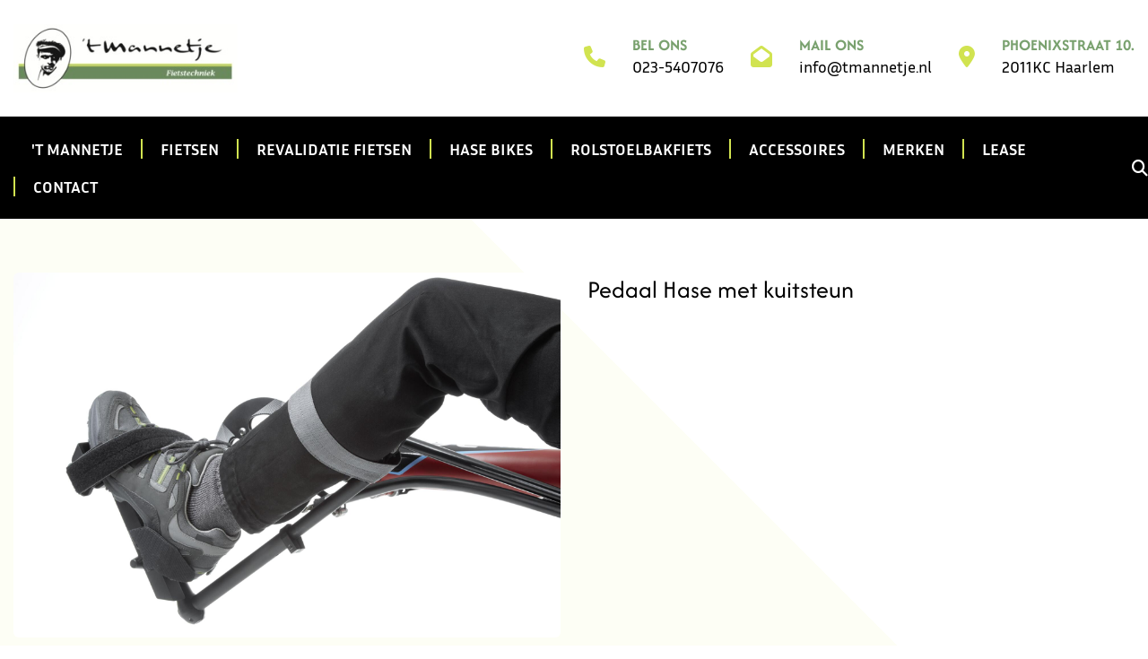

--- FILE ---
content_type: text/html; charset=UTF-8
request_url: https://www.tmannetje.nl/pedaal-hase-met-kuitsteun/?category=15
body_size: 5450
content:
<!DOCTYPE html><html class="class nice" data-template-id=33 lang=nl><head><meta charset=UTF-8><meta content="width=device-width, initial-scale=1" name=viewport><meta content=_csrf name=csrf-param><meta content="39nYnmWdYXAVnTA2d7sJAwrIS3jPLcNaQjl0FXvEysqUjOCvIdkjREzEREcWgm07X_8TIZp1qxY2ekddPouujg==" name=csrf-token><title>Pedaal Hase met kuitsteun - &#039;t Mannetje</title><meta content="Hase pedaal met kuitsteun biedt maximale steun voor voet en onderbeen. Ideaal bij spasmes, verlamming of revalidatie. Veilig fietsen met controle." name=description><meta content="index, follow" name=robots><script async src="https://www.googletagmanager.com/gtag/js?id=G-522P23PC6M"></script><script>window.dataLayer = window.dataLayer || [];
  function gtag(){dataLayer.push(arguments);}
  gtag('js', new Date());

  gtag('config', 'G-522P23PC6M');</script><meta content=https://www.tmannetje.nl/pedaal-hase-met-kuitsteun/ property=og:url><meta content="Pedaal Hase met kuitsteun" property=og:title><meta content=article property=og:type><meta content=nl_NL property=og:locale><meta content="" property=og:description><meta content=summary name=twitter:card><meta content="Pedaal Hase met kuitsteun" name=twitter:title><meta content="" name=twitter:description><meta content=https://www.tmannetje.nl/local/userfiles/revalidatie-accessoires/Spezialpedal_2016_04.jpg property=og:image><meta content=630 property=og:image:height><meta content=1200 property=og:image:width><meta content=https://www.tmannetje.nl/local/userfiles/revalidatie-accessoires/Spezialpedal_2016_04.jpg name=twitter:image><link href=https://www.tmannetje.nl/pedaal-hase-met-kuitsteun/ rel=canonical><link href=/runtime/images/900/16x16/tmannetje_favicon_1.png rel=icon sizes=16x16 type=image/png><link href=/runtime/images/900/32x32/tmannetje_favicon_1.png rel=icon sizes=32x32 type=image/png><link href=/runtime/images/900/192x192/tmannetje_favicon_1.png rel=icon sizes=192x192 type=image/png><link href=/runtime/images/900/512x512/tmannetje_favicon_1.png rel=icon sizes=512x512 type=image/png><link href=/runtime/images/900/180x180/tmannetje_favicon_1.png rel=apple-touch-icon sizes=180x180 type=image/png><link href=/local/runtime/css/afacad-flux400400italic700.css rel=stylesheet><link href=/local/runtime/css/inria-sans400400italic700.css rel=stylesheet><link href=/local/runtime/css/inria-serif400400italic700.css rel=stylesheet><link href="/enigma/css/all-temp.css?v=1769572601" rel=stylesheet><link href="/base/../css/main.css?v=1769572547" rel=stylesheet><style>.bottom-header{background-color:#000;}
@media (min-width: 992px) {.nav>li .dropdown-menu {background-color:#222;}}
.footer{background-color:#222;}
.extra-footer{display:none;}
.copyright{background-color:#111;}
h1,h2,h3,h4,h5,h6{line-height:1.3;}
@media (min-width: 992px) {
    .products.icons .col {
        -webkit-flex: 1 1 25%;
        -ms-flex: 1 1 25%;
        flex: 1 1 25%;
        max-width: 50%;
    }
}
.widget.contactdetails .opening-hours ul li.active {
    color: #ff420e;
}

.object-category .items .item .link+.attributes{margin-top:0;}
.object-category .items .item .link{margin-top:auto;}

.object.view .images .swiper-slide figure img {
    background: #fff;
}</style><script></script><body data-template-id=33 data-template-name=enigma><div id=-109 class=wrapper data-template-id=33 data-template-name=enigma data-type=tijdvooreensite><div id=header-container data-logo-height=90><header class="header module" data-test=test><div class=container><div class=row><div class=top-header><div class=row><div class="col contact-banner"><div class=container><div class=row><div class="col logo"><a class=brand href=/><img alt="&#039;t Mannetje" class="logo no-alternative" height=90 src=/runtime/images/3025/293x90/Logo_t_Mannetje_Groen_donker_L_witte_letters_fietstechniek.jpg srcset="/runtime/images/3025/586x180/Logo_t_Mannetje_Groen_donker_L_witte_letters_fietstechniek.jpg 2x, /runtime/images/3025/879x270/Logo_t_Mannetje_Groen_donker_L_witte_letters_fietstechniek.jpg 3x"> </a> </div> <div class="col contact-us"><div class=row><div class="col icon"><a href=tel:023-5407076><i class="fa-phone fas"></i> </a> </div> <div class="col content"><header><h3>Bel ons</h3> <p><a href=tel:023-5407076>023-5407076</a></header> </div></div> </div> <div class="col mail-us"><div class=row><div class="col icon"><a href=mailto:info@tmannetje.nl><i class="fa-envelope-open fas"></i> </a> </div> <div class="col content"><header><h3>Mail ons</h3> <p><a href=mailto:info@tmannetje.nl>info@tmannetje.nl</a></header> </div></div> </div> <div class="col visit-us"><div class=row><div class="col icon"><a href="https://www.google.nl/maps/place/Phoenixstraat 10.  Haarlem" target=_blank><i class="fa-map-marker-alt fas"></i> </a> </div> <div class="col content"><header><a href="https://www.google.nl/maps/place/Phoenixstraat 10.  Haarlem" target=_blank><h3>Phoenixstraat 10. </h3> <p>2011KC Haarlem</p></a> </header> </div></div> </div> <div class="col socials"><div class=row><div class="col icon"><a href=https://www.facebook.com/tmannetje/ target=https://www.facebook.com/tmannetje/ title=Facebook><i class="fa-brands fa-facebook-f"></i> </a> </div> <div id=facebook-content class="col content"><header><a href=https://www.facebook.com/tmannetje/ target=https://www.facebook.com/tmannetje/ title=Facebook><h3>Facebook</h3> <p>Volg ons op Facebook</p></a> </header> </div> <div class="col icon"><a href=https://www.youtube.com/channel/UCZrPnV_U9yiMNegqdpZ1N0Q target=https://www.youtube.com/channel/UCZrPnV_U9yiMNegqdpZ1N0Q title=YouTube><i class="fa-brands fa-youtube"></i> </a> </div> <div id=youtube-content class="col content"><header><a href=https://www.youtube.com/channel/UCZrPnV_U9yiMNegqdpZ1N0Q target=https://www.youtube.com/channel/UCZrPnV_U9yiMNegqdpZ1N0Q title=YouTube><h3>YouTube</h3> <p>Volg ons op YouTube</p></a> </header> </div></div> </div></div> </div> </div> </div> </div> <div class=bottom-header><div class=row><div class="col menu"><ul id=w0 class="nav navbar-nav"><li data-module=page data-slug=t-mannetje title="&#039;t Mannetje"><a href=/>&#039;t Mannetje</a> <li data-module=page data-slug=fietsen title=Fietsen><a href=/fietsen/>Fietsen</a> <li data-module=page data-slug=revalidatie-fietsen title="Revalidatie fietsen"><a href=/revalidatie-fietsen/>Revalidatie fietsen</a> <li data-module=page data-slug=hase-fietsen title="Hase Bikes"><a href=/hase-fietsen/>Hase Bikes</a> <li data-module=page data-slug=rover-rolstoelbakfiets title=Rolstoelbakfiets><a href=/rover-rolstoelbakfiets/>Rolstoelbakfiets</a> <li data-module=page data-slug=accessoires title=Accessoires><a href=/accessoires/>Accessoires</a> <li data-module=page data-slug=onze-merken title=Merken><a href=/onze-merken/>Merken</a> <li data-module=page data-slug=fietslease-mogelijkheden title=Lease><a href=/fietslease-mogelijkheden/>Lease</a> <li data-module=page data-slug=contact title=Contact><a href=/contact/>Contact</a></ul> </div> <div class="col search"><a class=search-link href=#><i class="fa-search fas"></i> </a> <div><form id=w1 action=/site/search/ method=get><input id=697d1a015a1d7 name=q placeholder="Ik zoek..." type=text></form> </div></div> <div class="col menu-toggler"><button aria-controls=#main-menu aria-expanded=false aria-label="Toggle navigation" class=navbar-toggler data-target=#main-menu data-toggle=collapse type=button><span></span> <span></span> <span></span></button> </div></div> </div></div> </div> </header> </div> <main><section class="module object view" data-module=Producten><div class=container><div class="flex-row row"><div class="col media-container"><div class=image><a href=/pedaal-hase-met-kuitsteun/ title="Pedaal Hase met kuitsteun"><figure#}><img alt="" class=img-responsive loading=lazy src=/runtime/images/483/1200x800/Spezialpedal_2016_04.jpg> </figure#}></a> </div> </div> <div class="col intro-container"><div class=header><header><h2>Pedaal Hase met kuitsteun</h2> </header> </div> </div> <div class="col images"><figure class=landscape><img alt="" class=img-responsive src=/runtime/images/483/1920x1280/Spezialpedal_2016_04.jpg> </figure> </div> <div class="col content-container"><div class=row><div class="col navigation"><nav><ul><li class=description><a class=active href=#description>Omschrijving</a> </ul> </nav> </div> </div> <div class=row><div id=description class="active col tab"><div class=row><div class="col content"><header><h1></h1> </header> <section class=redactor><h2>Hase pedaal met kuitsteun – Maximale stabiliteit en veiligheid op de fiets</h2> <p>Heeft u moeite om uw voet en been stabiel te houden tijdens het fietsen? Het <strong>Hase pedaal met kuitsteun</strong> biedt een veilige en comfortabele oplossing. Dankzij de combinatie van een stevig voetpedaal en verstelbare kuitsteun blijft uw been in de juiste positie – zelfs bij spasmes, krachtverlies of een verminderde spiercontrole. <h3>Wat is het Hase pedaal met kuitondersteuning?</h3> <p>Dit speciaal ontwikkelde pedaal is voorzien van een<strong> verstelbare voetenbak</strong><strong>&nbsp;én een op maat instelbare kuitsteun</strong>. De kuitsteun houdt het onderbeen recht en voorkomt dat de voet van het pedaal glijdt of verdraait. De voet wordt stevig, maar comfortabel vastgezet, waardoor u veilig en efficiënt kunt blijven trappen – ook bij eenzijdige beperkingen of neurologische aandoeningen. <h3>Voor wie is dit pedaal geschikt?</h3> <p>Het Hase pedaal met kuitsteun is bijzonder geschikt voor: <ul><li><p>Mensen met spasticiteit, verlamming of beperkte spiercontrole <li><p>Gebruikers met een eenzijdige verlamming (bijv. na een beroerte) <li><p>Fietsers met dystonie of ongecontroleerde beenbewegingen <li><p>Kinderen of volwassenen op een aangepaste fiets of driewielfiets </ul> <h3>Voordelen van het Hase pedaal met kuitsteun</h3> <p>✅ Voorkomt dat de voet wegglijdt of draait<br> ✅ Houdt het onderbeen in een veilige, stabiele positie<br> ✅ Volledig instelbaar op maat<br> ✅ Geschikt voor dagelijks gebruik en revalidatie <h3>Probeer het zelf bij ’t Mannetje in Haarlem</h3> <p>Bij <strong>’t Mannetje</strong> kunt u het Hase pedaal met kuitsteun zelf uitproberen tijdens een vrijblijvende passing. We kijken samen naar de beste instellingen en combineren dit pedaal indien nodig met andere aanpassingen, zoals een <strong>crankverkorter</strong>, <strong>verstelbare crank</strong>, of <strong>elektrische ondersteuning</strong>. <p><strong>Meer controle, meer comfort – en vooral: meer zelfstandigheid. Maak vandaag nog een afspraak voor een proefrit met deskundig advies.</strong> <p>💬 <em>"Uw beperking vraagt om maatwerk. Het juiste pedaal maakt écht het verschil."</em></section></div> <div class="col media-container"><div class=image><figure><img alt="" class=img-responsive loading=lazy src=/runtime/images/483/1200x800/Spezialpedal_2016_04.jpg> </figure> </div> </div></div> </div> </div></div></div> <div class="flex-row row"><div class="back-link col link"><a href=/revalidatie-fietsen/merken-1/>Terug naar overzicht</a> </div> </div></div> </section> </main></div> <footer class="contact-banner extra-footer module"><div class=container><div class=row><div class="col logo"><a class=brand href=/><img alt="&#039;t Mannetje" class="logo no-alternative" height=90 src=/runtime/images/3025/293x90/Logo_t_Mannetje_Groen_donker_L_witte_letters_fietstechniek.jpg srcset="/runtime/images/3025/586x180/Logo_t_Mannetje_Groen_donker_L_witte_letters_fietstechniek.jpg 2x, /runtime/images/3025/879x270/Logo_t_Mannetje_Groen_donker_L_witte_letters_fietstechniek.jpg 3x"> </a> </div> <div class="col contact-us"><div class=row><div class="col icon"><a href=tel:023-5407076><i class="fa-phone fas"></i> </a> </div> <div class="col content"><header><h3>Bel ons</h3> <p><a href=tel:023-5407076>023-5407076</a></header> </div></div> </div> <div class="col mail-us"><div class=row><div class="col icon"><a href=mailto:info@tmannetje.nl><i class="fa-envelope-open fas"></i> </a> </div> <div class="col content"><header><h3>Mail ons</h3> <p><a href=mailto:info@tmannetje.nl>info@tmannetje.nl</a></header> </div></div> </div> <div class="col visit-us"><div class=row><div class="col icon"><a href="https://www.google.nl/maps/place/Phoenixstraat 10.  Haarlem" target=_blank><i class="fa-map-marker-alt fas"></i> </a> </div> <div class="col content"><header><a href="https://www.google.nl/maps/place/Phoenixstraat 10.  Haarlem" target=_blank><h3>Phoenixstraat 10. </h3> <p>2011KC Haarlem</p></a> </header> </div></div> </div> <div class="col socials"><div class=row><div class="col icon"><a href=https://www.facebook.com/tmannetje/ target=https://www.facebook.com/tmannetje/ title=Facebook><i class="fa-brands fa-facebook-f"></i> </a> </div> <div id=facebook-content class="col content"><header><a href=https://www.facebook.com/tmannetje/ target=https://www.facebook.com/tmannetje/ title=Facebook><h3>Facebook</h3> <p>Volg ons op Facebook</p></a> </header> </div> <div class="col icon"><a href=https://www.youtube.com/channel/UCZrPnV_U9yiMNegqdpZ1N0Q target=https://www.youtube.com/channel/UCZrPnV_U9yiMNegqdpZ1N0Q title=YouTube><i class="fa-brands fa-youtube"></i> </a> </div> <div id=youtube-content class="col content"><header><a href=https://www.youtube.com/channel/UCZrPnV_U9yiMNegqdpZ1N0Q target=https://www.youtube.com/channel/UCZrPnV_U9yiMNegqdpZ1N0Q title=YouTube><h3>YouTube</h3> <p>Volg ons op YouTube</p></a> </header> </div></div> </div></div> </div> </footer> <footer class="footer module" data-module=Footer><div class=container><div class="col-4 row"><div class=col><div class=item><div class=header><header><h3>Contactgegevens</h3> </header> </div> <div class=contact><div class=organisation><span><strong>'t Mannetje Fietstechniek</strong></span> <div class=address-container><div class=address><span> Phoenixstraat 10. </span><br> <span>2011KC&nbsp;</span> <span>Haarlem</span><br> <span>Nederland</span></div> <div class=contact><ul class=contact-list><li class=email><span class=label>E-mail:</span> <span><a href=mailto:info@tmannetje.nl title="Stuur een mail">info@tmannetje.nl</a></span><li class=phone><span class=label>Tel:</span> <span><a href=tel:023-5407076 title="Bel ons">023-5407076</a></span></ul> </div> <div class=company> KvK: <span>81327323</span><br> BTW nr: <span>NL862048400B01</span> </div> <div class=custom-contact>BIC: <span>RABONL2U</span></div><br> </div></div> </div> <div class=social><nav><ul class=list-unstyled><li><a class="brands facebook-f redactor-social-icon" href=https://www.facebook.com/tmannetje/ target=_blank title=Facebook><i class="fa-brands fa-facebook-f"></i><span>Facebook</span></a> <li><a class="brands redactor-social-icon youtube" href=https://www.youtube.com/channel/UCZrPnV_U9yiMNegqdpZ1N0Q target=_blank title=YouTube><i class="fa-brands fa-youtube"></i><span>YouTube</span></a></ul> </nav> </div></div> </div> <div class=col><div class=item><div class=header><header><h3>Openingstijden</h3> </header> </div> <div class=opening-hours><ul><li data-date=Monday><span class=day>maandag</span> <div class=time><span class=closed>Gesloten</span></div><li data-date=Tuesday><span class=day>dinsdag</span> <div class=time><span class=open>09:00</span> - <span class=closes>18:00</span></div><li data-date=Wednesday><span class=day>woensdag</span> <div class=time><span class=open>09:00</span> - <span class=closes>18:00</span></div><li data-date=Thursday><span class=day>donderdag</span> <div class=time><span class=open>09:00</span> - <span class=closes>18:00</span></div><li data-date=Friday><span class=day>vrijdag</span> <div class=time><span class=open>09:00</span> - <span class=closes>18:00</span></div><li data-date=Saturday><span class=day>zaterdag</span> <div class=time><span class=open>09:00</span> - <span class=closes>17:00</span></div><li data-date=Sunday><span class=day>zondag</span> <div class=time><span class=closed>Gesloten</span></div><li class=clearfix></ul> </div></div> </div> <div class=col><div class=item><div class=header><header><h3>Privacy</h3> </header> </div> <div class=content><section class=redactor><p><a href=/t-mannetje/algemene-voorwaarden/>Algemene voorwaarden</a> <p><a href=https://tmannetje.nl/t-mannetje/privacy-statement/ target=_blank>Privacy statement</a> <p><a href=https://tmannetje.nl/t-mannetje/verhuur-voorwaarden/ target=_blank>Huurvoorwaarden</a></section> </div></div> </div> <div class=col><div class=item><div class=header><header><h3>Wat vindt u van 't Mannetje Fietstechniek?</h3> </header> </div> <div class=content><section class=redactor><p>Mogen we u het volgende vragen? Zou u een review willen schrijven over 't Mannetje? Uw terugkoppeling zullen we gebruiken om onze service nog verder te verbeteren. <p></p> <figure><a href=https://g.page/r/CQP3FpE0dC9TEBM/review target=_blank><img class=img-responsive data-image=2078 src=/current/local/runtime/images/2078/822x331/reviews_google.png></a></figure></section> </div></div> </div></div> </div> </footer> <footer class="copyright module"><div class=container><div class=row><div class="col content"><p><a href=https://www.tijdvooreensite.nl/ target=_blank title="Website gebouwd door Tijdvooreensite">Tijdvooreensite</a> 2018 </div> <div class=social><nav><ul class=list-unstyled><li><a class="brands facebook-f redactor-social-icon" href=https://www.facebook.com/tmannetje/ target=_blank title=Facebook><i class="fa-brands fa-facebook-f"></i><span>Facebook</span></a> <li><a class="brands redactor-social-icon youtube" href=https://www.youtube.com/channel/UCZrPnV_U9yiMNegqdpZ1N0Q target=_blank title=YouTube><i class="fa-brands fa-youtube"></i><span>YouTube</span></a></ul> </nav> </div></div> </div> </footer> <script type=application/ld+json>[
    {
        "@context": "https://schema.org",
        "@type": "LocalBusiness",
        "url": "https://www.tmannetje.nl/",
        "name": "'t Mannetje Fietstechniek",
        "telephone": "023-5407076",
        "email": "info@tmannetje.nl",
        "vatID": "NL862048400B01",
        "taxID": "81327323",
        "image": "https://www.tmannetje.nl/runtime/images/3025/1450x445/Logo_t_Mannetje_Groen_donker_L_witte_letters_fietstechniek.jpg",
        "logo": {
            "@type": "ImageObject",
            "url": "https://www.tmannetje.nl/runtime/images/3025/1450x445/Logo_t_Mannetje_Groen_donker_L_witte_letters_fietstechniek.jpg"
        },
        "address": {
            "streetAddress": "Phoenixstraat 10.",
            "postalCode": "2011KC",
            "addressLocality": "Haarlem",
            "addressCountry": "Nederland",
            "@type": "PostalAddress"
        },
        "openingHoursSpecification": [
            {
                "@type": "OpeningHoursSpecification",
                "dayOfWeek": "Tuesday",
                "opens": "09:00",
                "closes": "18:00"
            },
            {
                "@type": "OpeningHoursSpecification",
                "dayOfWeek": "Wednesday",
                "opens": "09:00",
                "closes": "18:00"
            },
            {
                "@type": "OpeningHoursSpecification",
                "dayOfWeek": "Thursday",
                "opens": "09:00",
                "closes": "18:00"
            },
            {
                "@type": "OpeningHoursSpecification",
                "dayOfWeek": "Friday",
                "opens": "09:00",
                "closes": "18:00"
            },
            {
                "@type": "OpeningHoursSpecification",
                "dayOfWeek": "Saturday",
                "opens": "09:00",
                "closes": "17:00"
            }
        ],
        "sameAs": [
            "https://www.facebook.com/tmannetje/",
            "https://www.youtube.com/channel/UCZrPnV_U9yiMNegqdpZ1N0Q"
        ]
    }
]</script><script src="/enigma/js/all-temp.js?v=1769572574"></script> <script>$(document).ready(function(){
		    $('input[name=_csrf]').val('kjYXJLH-iQEmEjj2jKDKK4VvrSielOdA3M94Ja-424PAeHV-wZbCVHxbaLT86_5dzhXlYNnWlxqq_Et89vrvsA==');
		});</script> <script>jQuery(function ($) {

                
            $('body').on('click', '.sweet-alert-popup-container .sweet-alert .close-icon, .sweet-alert .close-button', function(){
                $(this).parent().hide();
                $(this).parent().removeClass('active');
                var popupContainer = $(this).parent().parent();
                if (popupContainer.find('.sweet-alert:not(.active)').length == popupContainer.find('.sweet-alert').length){
                    popupContainer.hide();
                    $('body').removeClass('popup-active');
                }                   
            });
            
            $('body').on('click', '.sweet-alert-container .sweet-alert .close-icon', function(){
                $(this).parent().hide();            
            });
                
            $('body').on('click', '.sweet-alert-popup-container', function(e){
                if ($(e.target).hasClass('sweet-alert-popup-container')){
                    $(this).hide();
                    $('body').removeClass('popup-active');
                }
            });
            
            if ($('.sweet-alert-popup-container').length > 0){
                $('body').addClass('popup-active');
            }
                
            if ($('.sweet-alert-container').length > 0){
                setTimeout(function() { 
                    $('.sweet-alert-container').hide();
                }, 15000);
            }
            
        
});</script>

--- FILE ---
content_type: text/css
request_url: https://www.tmannetje.nl/local/runtime/css/afacad-flux400400italic700.css
body_size: 586
content:
/* vietnamese */
@font-face {
  font-family: 'Afacad Flux';
  font-style: normal;
  font-weight: 400;
  src: url(../fonts/afacad-flux/9oRdNYYQryMlneUPykRmTuH4ET0fri4I5rJVT_C8H4godlU.woff2) format('woff2');
  unicode-range: U+0102-0103, U+0110-0111, U+0128-0129, U+0168-0169, U+01A0-01A1, U+01AF-01B0, U+0300-0301, U+0303-0304, U+0308-0309, U+0323, U+0329, U+1EA0-1EF9, U+20AB;
}

/* latin-ext */
@font-face {
  font-family: 'Afacad Flux';
  font-style: normal;
  font-weight: 400;
  src: url(../fonts/afacad-flux/9oRdNYYQryMlneUPykRmTuH4ET0fri4I5rJVT_C8HogodlU.woff2) format('woff2');
  unicode-range: U+0100-02BA, U+02BD-02C5, U+02C7-02CC, U+02CE-02D7, U+02DD-02FF, U+0304, U+0308, U+0329, U+1D00-1DBF, U+1E00-1E9F, U+1EF2-1EFF, U+2020, U+20A0-20AB, U+20AD-20C0, U+2113, U+2C60-2C7F, U+A720-A7FF;
}

/* latin */
@font-face {
  font-family: 'Afacad Flux';
  font-style: normal;
  font-weight: 400;
  src: url(../fonts/afacad-flux/9oRdNYYQryMlneUPykRmTuH4ET0fri4I5rJVT_C8EIgo.woff2) format('woff2');
  unicode-range: U+0000-00FF, U+0131, U+0152-0153, U+02BB-02BC, U+02C6, U+02DA, U+02DC, U+0304, U+0308, U+0329, U+2000-206F, U+20AC, U+2122, U+2191, U+2193, U+2212, U+2215, U+FEFF, U+FFFD;
}

/* vietnamese */
@font-face {
  font-family: 'Afacad Flux';
  font-style: normal;
  font-weight: 700;
  src: url(../fonts/afacad-flux/9oRdNYYQryMlneUPykRmTuH4ET0fri4I5rJVT_C8H4godlU.woff2) format('woff2');
  unicode-range: U+0102-0103, U+0110-0111, U+0128-0129, U+0168-0169, U+01A0-01A1, U+01AF-01B0, U+0300-0301, U+0303-0304, U+0308-0309, U+0323, U+0329, U+1EA0-1EF9, U+20AB;
}

/* latin-ext */
@font-face {
  font-family: 'Afacad Flux';
  font-style: normal;
  font-weight: 700;
  src: url(../fonts/afacad-flux/9oRdNYYQryMlneUPykRmTuH4ET0fri4I5rJVT_C8HogodlU.woff2) format('woff2');
  unicode-range: U+0100-02BA, U+02BD-02C5, U+02C7-02CC, U+02CE-02D7, U+02DD-02FF, U+0304, U+0308, U+0329, U+1D00-1DBF, U+1E00-1E9F, U+1EF2-1EFF, U+2020, U+20A0-20AB, U+20AD-20C0, U+2113, U+2C60-2C7F, U+A720-A7FF;
}

/* latin */
@font-face {
  font-family: 'Afacad Flux';
  font-style: normal;
  font-weight: 700;
  src: url(../fonts/afacad-flux/9oRdNYYQryMlneUPykRmTuH4ET0fri4I5rJVT_C8EIgo.woff2) format('woff2');
  unicode-range: U+0000-00FF, U+0131, U+0152-0153, U+02BB-02BC, U+02C6, U+02DA, U+02DC, U+0304, U+0308, U+0329, U+2000-206F, U+20AC, U+2122, U+2191, U+2193, U+2212, U+2215, U+FEFF, U+FFFD;
}
@font-face {
  font-family: 'Afacad Flux';
  font-style: normal;
  font-weight: 400;
  src: url(../fonts/afacad-flux/fontkit=9oRgNYYQryMlneUPykRmTuH4ET0fri4I5rJVT_CWHKDZnskVK5edsUwXVaNgRQ&skey=9263db3fa65adf1a&v=v4) format('woff'),
       url(../fonts/afacad-flux/9oRgNYYQryMlneUPykRmTuH4ET0fri4I5rJVT_CWHKDZnskVK5edsUwXVaNgRg.ttf) format('truetype');
  unicode-range: U+270C;
}

@font-face {
  font-family: 'Afacad Flux';
  font-style: normal;
  font-weight: 700;
  src: url(../fonts/afacad-flux/fontkit=9oRgNYYQryMlneUPykRmTuH4ET0fri4I5rJVT_CWHKDZnskVK5edsasQVaNgRQ&skey=9263db3fa65adf1a&v=v4) format('woff'),
       url(../fonts/afacad-flux/9oRgNYYQryMlneUPykRmTuH4ET0fri4I5rJVT_CWHKDZnskVK5edsasQVaNgRg.ttf) format('truetype');
  unicode-range: U+270C;
}

--- FILE ---
content_type: text/css
request_url: https://www.tmannetje.nl/local/runtime/css/inria-sans400400italic700.css
body_size: 562
content:
/* latin-ext */
@font-face {
  font-family: 'Inria Sans';
  font-style: italic;
  font-weight: 400;
  src: url(../fonts/inria-sans/ptROTiqXYfZMCOiVj9kQ1OzIJCtqle8.woff2) format('woff2');
  unicode-range: U+0100-02BA, U+02BD-02C5, U+02C7-02CC, U+02CE-02D7, U+02DD-02FF, U+0304, U+0308, U+0329, U+1D00-1DBF, U+1E00-1E9F, U+1EF2-1EFF, U+2020, U+20A0-20AB, U+20AD-20C0, U+2113, U+2C60-2C7F, U+A720-A7FF;
}

/* latin */
@font-face {
  font-family: 'Inria Sans';
  font-style: italic;
  font-weight: 400;
  src: url(../fonts/inria-sans/ptROTiqXYfZMCOiVj9kQ1OzIKitq.woff2) format('woff2');
  unicode-range: U+0000-00FF, U+0131, U+0152-0153, U+02BB-02BC, U+02C6, U+02DA, U+02DC, U+0304, U+0308, U+0329, U+2000-206F, U+20AC, U+2122, U+2191, U+2193, U+2212, U+2215, U+FEFF, U+FFFD;
}

/* latin-ext */
@font-face {
  font-family: 'Inria Sans';
  font-style: normal;
  font-weight: 400;
  src: url(../fonts/inria-sans/ptRMTiqXYfZMCOiVj9kQ1Of4KDNu.woff2) format('woff2');
  unicode-range: U+0100-02BA, U+02BD-02C5, U+02C7-02CC, U+02CE-02D7, U+02DD-02FF, U+0304, U+0308, U+0329, U+1D00-1DBF, U+1E00-1E9F, U+1EF2-1EFF, U+2020, U+20A0-20AB, U+20AD-20C0, U+2113, U+2C60-2C7F, U+A720-A7FF;
}

/* latin */
@font-face {
  font-family: 'Inria Sans';
  font-style: normal;
  font-weight: 400;
  src: url(../fonts/inria-sans/ptRMTiqXYfZMCOiVj9kQ1On4KA.woff2) format('woff2');
  unicode-range: U+0000-00FF, U+0131, U+0152-0153, U+02BB-02BC, U+02C6, U+02DA, U+02DC, U+0304, U+0308, U+0329, U+2000-206F, U+20AC, U+2122, U+2191, U+2193, U+2212, U+2215, U+FEFF, U+FFFD;
}

/* latin-ext */
@font-face {
  font-family: 'Inria Sans';
  font-style: normal;
  font-weight: 700;
  src: url(../fonts/inria-sans/ptRPTiqXYfZMCOiVj9kQ3FLdPQJPqNY3.woff2) format('woff2');
  unicode-range: U+0100-02BA, U+02BD-02C5, U+02C7-02CC, U+02CE-02D7, U+02DD-02FF, U+0304, U+0308, U+0329, U+1D00-1DBF, U+1E00-1E9F, U+1EF2-1EFF, U+2020, U+20A0-20AB, U+20AD-20C0, U+2113, U+2C60-2C7F, U+A720-A7FF;
}

/* latin */
@font-face {
  font-family: 'Inria Sans';
  font-style: normal;
  font-weight: 700;
  src: url(../fonts/inria-sans/ptRPTiqXYfZMCOiVj9kQ3FLdPQxPqA.woff2) format('woff2');
  unicode-range: U+0000-00FF, U+0131, U+0152-0153, U+02BB-02BC, U+02C6, U+02DA, U+02DC, U+0304, U+0308, U+0329, U+2000-206F, U+20AC, U+2122, U+2191, U+2193, U+2212, U+2215, U+FEFF, U+FFFD;
}
@font-face {
  font-family: 'Inria Sans';
  font-style: italic;
  font-weight: 400;
  src: url(../fonts/inria-sans/fontkit=ptROTiqXYfZMCOiVj9kQ1OzIKits&skey=29e66132202d338&v=v15) format('woff'),
       url(../fonts/inria-sans/ptROTiqXYfZMCOiVj9kQ1OzIKitv.ttf) format('truetype');
  unicode-range: U+270C;
}

@font-face {
  font-family: 'Inria Sans';
  font-style: normal;
  font-weight: 400;
  src: url(../fonts/inria-sans/fontkit=ptRMTiqXYfZMCOiVj9kQ1On4Lg&skey=e50f9c61e17312cb&v=v15) format('woff'),
       url(../fonts/inria-sans/ptRMTiqXYfZMCOiVj9kQ1On4LQ.ttf) format('truetype');
  unicode-range: U+270C;
}

@font-face {
  font-family: 'Inria Sans';
  font-style: normal;
  font-weight: 700;
  src: url(../fonts/inria-sans/fontkit=ptRPTiqXYfZMCOiVj9kQ3FLdPQxPrg&skey=5eedcb144fe0412&v=v15) format('woff'),
       url(../fonts/inria-sans/ptRPTiqXYfZMCOiVj9kQ3FLdPQxPrQ.ttf) format('truetype');
  unicode-range: U+270C;
}

--- FILE ---
content_type: text/css
request_url: https://www.tmannetje.nl/local/runtime/css/inria-serif400400italic700.css
body_size: 565
content:
/* latin-ext */
@font-face {
  font-family: 'Inria Serif';
  font-style: italic;
  font-weight: 400;
  src: url(../fonts/inria-serif/fC1nPYxPY3rXxEndZJAzN3SuRyHlq2Ck.woff2) format('woff2');
  unicode-range: U+0100-02BA, U+02BD-02C5, U+02C7-02CC, U+02CE-02D7, U+02DD-02FF, U+0304, U+0308, U+0329, U+1D00-1DBF, U+1E00-1E9F, U+1EF2-1EFF, U+2020, U+20A0-20AB, U+20AD-20C0, U+2113, U+2C60-2C7F, U+A720-A7FF;
}

/* latin */
@font-face {
  font-family: 'Inria Serif';
  font-style: italic;
  font-weight: 400;
  src: url(../fonts/inria-serif/fC1nPYxPY3rXxEndZJAzN3SuRy_lqw.woff2) format('woff2');
  unicode-range: U+0000-00FF, U+0131, U+0152-0153, U+02BB-02BC, U+02C6, U+02DA, U+02DC, U+0304, U+0308, U+0329, U+2000-206F, U+20AC, U+2122, U+2191, U+2193, U+2212, U+2215, U+FEFF, U+FFFD;
}

/* latin-ext */
@font-face {
  font-family: 'Inria Serif';
  font-style: normal;
  font-weight: 400;
  src: url(../fonts/inria-serif/fC1lPYxPY3rXxEndZJAzN3Sldy39rw.woff2) format('woff2');
  unicode-range: U+0100-02BA, U+02BD-02C5, U+02C7-02CC, U+02CE-02D7, U+02DD-02FF, U+0304, U+0308, U+0329, U+1D00-1DBF, U+1E00-1E9F, U+1EF2-1EFF, U+2020, U+20A0-20AB, U+20AD-20C0, U+2113, U+2C60-2C7F, U+A720-A7FF;
}

/* latin */
@font-face {
  font-family: 'Inria Serif';
  font-style: normal;
  font-weight: 400;
  src: url(../fonts/inria-serif/fC1lPYxPY3rXxEndZJAzN3Srdy0.woff2) format('woff2');
  unicode-range: U+0000-00FF, U+0131, U+0152-0153, U+02BB-02BC, U+02C6, U+02DA, U+02DC, U+0304, U+0308, U+0329, U+2000-206F, U+20AC, U+2122, U+2191, U+2193, U+2212, U+2215, U+FEFF, U+FFFD;
}

/* latin-ext */
@font-face {
  font-family: 'Inria Serif';
  font-style: normal;
  font-weight: 700;
  src: url(../fonts/inria-serif/fC14PYxPY3rXxEndZJAzN3wQUjjMjl2daw.woff2) format('woff2');
  unicode-range: U+0100-02BA, U+02BD-02C5, U+02C7-02CC, U+02CE-02D7, U+02DD-02FF, U+0304, U+0308, U+0329, U+1D00-1DBF, U+1E00-1E9F, U+1EF2-1EFF, U+2020, U+20A0-20AB, U+20AD-20C0, U+2113, U+2C60-2C7F, U+A720-A7FF;
}

/* latin */
@font-face {
  font-family: 'Inria Serif';
  font-style: normal;
  font-weight: 700;
  src: url(../fonts/inria-serif/fC14PYxPY3rXxEndZJAzN3wQUjjCjl0.woff2) format('woff2');
  unicode-range: U+0000-00FF, U+0131, U+0152-0153, U+02BB-02BC, U+02C6, U+02DA, U+02DC, U+0304, U+0308, U+0329, U+2000-206F, U+20AC, U+2122, U+2191, U+2193, U+2212, U+2215, U+FEFF, U+FFFD;
}
@font-face {
  font-family: 'Inria Serif';
  font-style: italic;
  font-weight: 400;
  src: url(../fonts/inria-serif/fontkit=fC1nPYxPY3rXxEndZJAzN3SuRy_lrQ&skey=762dc1246aab64fe&v=v18) format('woff'),
       url(../fonts/inria-serif/fC1nPYxPY3rXxEndZJAzN3SuRy_lrg.ttf) format('truetype');
  unicode-range: U+270C;
}

@font-face {
  font-family: 'Inria Serif';
  font-style: normal;
  font-weight: 400;
  src: url(../fonts/inria-serif/fontkit=fC1lPYxPY3rXxEndZJAzN3Srdys&skey=fba7953e8afd9858&v=v18) format('woff'),
       url(../fonts/inria-serif/fC1lPYxPY3rXxEndZJAzN3Srdyg.ttf) format('truetype');
  unicode-range: U+270C;
}

@font-face {
  font-family: 'Inria Serif';
  font-style: normal;
  font-weight: 700;
  src: url(../fonts/inria-serif/fontkit=fC14PYxPY3rXxEndZJAzN3wQUjjCjls&skey=55b6aeda26fa06ac&v=v18) format('woff'),
       url(../fonts/inria-serif/fC14PYxPY3rXxEndZJAzN3wQUjjCjlg.ttf) format('truetype');
  unicode-range: U+270C;
}

--- FILE ---
content_type: text/css
request_url: https://www.tmannetje.nl/enigma/css/all-temp.css?v=1769572601
body_size: 136995
content:
div.sweet-input{position:absolute!important;left:-999em}.video-container{position:relative;padding-bottom:56.25%;padding-top:30px;height:0;overflow:hidden}.btn-group.open .dropdown-toggle{box-shadow:none!important}.demo-indicator{position:fixed;bottom:20px;left:-35px;right:0;background-color:#438eb9;color:#fff;padding:5px 0;display:block;z-index:9999;margin:0 auto;width:200%;text-align:center;text-transform:uppercase;-webkit-transform:rotate(-45deg);-moz-transform:rotate(-45deg);-ms-transform:rotate(-45deg);transform:rotate(-45deg);-webkit-box-shadow:5px 5px 10px -1px rgba(0,0,0,0.2);-moz-box-shadow:5px 5px 10px -1px rgba(0,0,0,0.2);box-shadow:5px 5px 10px -1px rgba(0,0,0,0.2);border:1px solid #fff;overflow:hidden}.caption-title,.caption-description{display:block;line-height:1.5;font-size:14px}.caption-description{font-style:italic}.video-container iframe,.video-container object,.video-container embed{position:absolute;top:0;left:0;width:100%;height:100%}.video-container>figure{position:static!important}.view-switcher button,.view-switcher .btn{box-shadow:none;background-color:transparent;border-color:transparent;padding:0;margin:0;color:#000;width:40px}.view-switcher button img,.view-switcher .btn img{width:25px}.view-switcher button:hover,.view-switcher .btn:hover,.view-switcher .btn:focus{color:#000}.view-switcher .btn:active,.view-switcher button:active{box-shadow:none}.view-switcher .btn-group.open .dropdown-toggle{box-shadow:none;color:#000}.view-switcher ul.dropdown-menu{min-width:40px;max-width:40px;position:absolute;background-color:#fff;border-color:transparent}.view-switcher ul.dropdown-menu li{width:100%;margin-left:0}.view-switcher ul.dropdown-menu li>a{padding:0;display:block;text-align:center}.view-switcher ul.dropdown-menu li>a:before{display:block}.view-switcher ul.dropdown-menu li>a:hover{background-color:transparent;background:transparent}.view-switcher button.btn span.flag{display:block}.view-switcher button.btn span.caret{display:none}.view-switcher button.btn span.flag:before{display:inline-block}.view-switcher ul.dropdown-menu li>a img{width:24px;height:24px;margin:0 auto}.view-switcher ul.dropdown-menu li>a span{display:none}.cookie-container{background-color:rgba(0,0,0,0.7);padding:10px 0;width:100%;position:fixed;z-index:9999;bottom:0;left:0;text-align:center;display:block;height:auto;-webkit-transition:bottom 2s ease-in;-o-transition:bottom 2s ease-in;transition:bottom 2s ease-in;color:#fff}.cookie-container [data-accepted="1"],.cookie-container.accepted-1{display:none}.cookie-container.slideDown{bottom:-100%}.cookie-container .cookie-close{position:absolute;right:5px;top:0}.cookie-container .cookie-close a{color:#fff;font-size:15px}.cookie-container#new-cookie-container{color:#fff;text-align:left;font-size:15px;font-family:inherit}.cookie-container#new-cookie-container h4{margin:10px 0;text-transform:uppercase;color:#fff;font-size:inherit}.cookie-container#new-cookie-container p{line-height:normal;margin:10px 0;color:#fff}.cookie-container#new-cookie-container a.button{border-width:1px;border-style:solid;border-color:transparent;font-family:inherit;font-size:inherit;text-transform:uppercase;line-height:30px;vertical-align:middle;padding:0 21px}.cookie-container#new-cookie-container a.button.primary{background-color:#6eff6a;color:#000}.cookie-container#new-cookie-container a.button.primary:hover{background-color:#000;color:#6eff6a;border-color:#6eff6a}@media(max-width:767px){.cookie-container#new-cookie-container a.button.primary{display:block;text-align:center}}.cookie-container#new-cookie-container a.button.secondary{background-color:#000;color:#6eff6a}.cookie-container#new-cookie-container a.button.secondary:hover{background-color:#6eff6a;color:#000}.cookie-container#new-cookie-container a.button.privacy{background-color:transparent;text-transform:uppercase;text-shadow:none;border:0;border-top:1px solid rgba(255,255,255,0.5);padding:5px;display:block;text-align:center;color:inherit;line-height:normal;font-size:13px}.cookie-container#new-cookie-container a.button.privacy:hover,.cookie-container#new-cookie-container a.button.privacy:focus,.cookie-container#new-cookie-container a.button.privacy:hover:focus{background-color:transparent;color:#fff;text-shadow:none}.cookie-container#new-cookie-container .content{background-color:transparent;border:0;max-width:640px;margin:0 auto;width:100%;padding:0 15px}.cookie-container#new-cookie-container form{display:-webkit-flex;display:-ms-flexbox;display:-ms-flex;display:flex;-webkit-align-items:center;-ms-align-items:center;align-items:center;margin:10px 0}@media(max-width:767px){.cookie-container#new-cookie-container form{display:block}}.cookie-container#new-cookie-container form label{color:#fff;text-transform:none;font-size:15px}@media(max-width:767px){.cookie-container#new-cookie-container form label{padding-left:0}}.cookie-container#new-cookie-container form .checkbox{margin:0 5px}.cookie-container#new-cookie-container form .checkbox input[type="checkbox"]{margin-top:0;height:20px;line-height:20px;vertical-align:middle;display:inline-block;margin-left:0;position:relative}.cookie-container#new-cookie-container form .checkbox.submit{margin-left:auto}@media(max-width:767px){.cookie-container#new-cookie-container form .checkbox.submit{margin:10px 0}}.cookie-container .cookie-content{color:#fff;vertical-align:middle;max-width:1170px;width:100%;padding:0 15px;display:table;margin:0 auto}.cookie-container .cookie-content .cookie-message{width:80%;display:table-cell;vertical-align:middle}.cookie-container .cookie-content .cookie-message p{margin-bottom:0;font-size:15px}.cookie-container .cookie-content .cookie-button{width:100%;max-width:20%;display:table-cell;vertical-align:middle}.cookie-container .cookie-content .cookie-button a.btn-cookie{vertical-align:middle;background-color:#6eff6a;color:#000;padding:4px 15px;display:inline-block}.cookie-container .cookie-content .cookie-button a.btn-cookie:hover{color:#6eff6a;background-color:#000}.cookie-container .cookie-clear{clear:both}@media(max-width:768px){.cookie-container .cookie-content .cookie-message{width:100%;display:table-row}.cookie-container .cookie-content .cookie-message p{margin-bottom:15px}.cookie-container .cookie-content .cookie-button{max-width:100%;display:table-row}}@media(max-width:640px){.cookie-container .cookie-content .cookie-button a.btn-cookie{display:block}}.img-responsive{max-width:100%;height:auto}figure.center-block img{margin-left:auto;margin-right:auto;display:block}table.sweet-grid{background:#333;display:block;width:100%;position:relative;background:unset!important;border:unset!important;padding:0!important;overflow:visible!important}table.sweet-grid img{margin-bottom:15px}table.sweet-grid tbody{display:block;width:100%;position:relative}table.sweet-grid tbody,table.sweet-grid tr,table.sweet-grid td{background:unset!important;border:unset!important;padding:0!important}table.sweet-grid tr{display:-webkit-flex;display:-ms-flexbox;display:-ms-flex;display:flex;-webkit-flex-wrap:wrap;-ms-flex-wrap:wrap;flex-wrap:wrap;-webkit-justify-content:space-between;-ms-justify-content:space-between;justify-content:space-between;margin:0 -15px}table.sweet-grid.content-centered td{display:-webkit-flex;display:-ms-flexbox;display:-ms-flex;display:flex;-webkit-flex-direction:column;-ms-flex-direction:column;flex-direction:column;-webkit-justify-content:center;-ms-justify-content:center;justify-content:center}table.sweet-grid.content-centered td *{margin-left:0!important;margin-right:0!important}table.sweet-grid td{-webkit-flex:1 1 0;-ms-flex:1 1 0;flex:1 1 0;padding-left:15px!important;padding-right:15px!important}@media(max-width:991px){table.sweet-grid td{-webkit-flex:1 1 100%;-ms-flex:1 1 100%;flex:1 1 100%;max-width:100%}}table.sweet-grid td img{display:block}.form-group{position:relative}.form-group .email-suggestion{background-color:#17a2b8;color:#fff;padding:4px 8px;position:absolute;z-index:2;bottom:-30px;left:8px;border-radius:4px;-webkit-border-radius:4px;-moz-border-radius:4px}.form-group .email-suggestion:before{content:"";display:block;position:absolute;left:5px;top:-7px;width:0;height:0;border-style:solid;border-width:0 8px 8px 8px;border-color:transparent transparent #17a3b8 transparent}.sweet-fullname-input .invalid-nested-input,.sweet-address-input .invalid-nested-input{margin:0!important}@media(max-width:768px){.sweet-fullname-input input{margin-bottom:10px}}@media(max-width:991px){.sweet-address-input input{margin-bottom:10px}}.sweet-alert-popup-container{position:fixed;top:0;right:0;min-height:100vh;left:0;z-index:99999999;display:-webkit-flex;display:-ms-flexbox;display:-ms-flex;display:flex;-webkit-align-items:center;-ms-align-items:center;align-items:center;-webkit-justify-content:center;-ms-justify-content:center;justify-content:center;-webkit-flex-wrap:wrap;-ms-flex-wrap:wrap;flex-wrap:wrap}.sweet-alert-popup-container:before{content:'';position:absolute;top:0;right:0;bottom:0;left:0;background:rgba(0,0,0,0.2);cursor:pointer}.sweet-alert-popup-container .sweet-alert{background:#fff;z-index:9;margin:0 15px;width:400px;padding:50px 50px 25px;text-align:center;position:relative;min-height:350px;display:-webkit-flex;display:-ms-flexbox;display:-ms-flex;display:flex;-webkit-flex-direction:column;-ms-flex-direction:column;flex-direction:column;-webkit-justify-content:space-between;-ms-justify-content:space-between;justify-content:space-between;margin-bottom:50px}.sweet-alert-popup-container .sweet-alert h4{text-transform:capitalize;font-weight:800;color:#333}.sweet-alert-popup-container .sweet-alert p{font-size:18px;color:#333}.sweet-alert-popup-container .sweet-alert .icon{position:absolute;top:-40px;border-radius:500px;left:calc(50% - 40px);background:#fff;height:80px;width:80px;box-shadow:0 1px 10px rgba(0,0,0,0.3)}.sweet-alert-popup-container .sweet-alert .icon svg{width:100%;height:100%;color:#fff}.sweet-alert-popup-container .sweet-alert .close-icon{position:absolute;right:0;top:0;width:40px;height:40px;cursor:pointer;display:-webkit-flex;display:-ms-flexbox;display:-ms-flex;display:flex;-webkit-align-items:center;-ms-align-items:center;align-items:center;-webkit-justify-content:center;-ms-justify-content:center;justify-content:center}.sweet-alert-popup-container .sweet-alert .close-icon svg{width:25px;height:25px;color:#333}.sweet-alert-popup-container .sweet-alert .close-button{padding:15px 0;color:#fff;cursor:pointer;opacity:.9;transition:.3s opacity;font-weight:bold}.sweet-alert-popup-container .sweet-alert .close-button:hover{opacity:1}.sweet-alert-popup-container .sweet-alert.error .icon,.sweet-alert-popup-container .sweet-alert.danger .icon,.sweet-alert-popup-container .sweet-alert.error .close-button,.sweet-alert-popup-container .sweet-alert.danger .close-button{background:#dc3545}.sweet-alert-popup-container .sweet-alert.warning .icon,.sweet-alert-popup-container .sweet-alert.warning .close-button{background:#ffc107}.sweet-alert-popup-container .sweet-alert.info .icon,.sweet-alert-popup-container .sweet-alert.info .close-button{background:#0dcaf0}.sweet-alert-popup-container .sweet-alert.success .icon,.sweet-alert-popup-container .sweet-alert.success .close-button{background:#155724}body.popup-active{overflow:hidden;height:100vh}.sweet-alert-container{position:fixed;top:15px;right:15px;margin-left:15px;z-index:999999999}.sweet-alert-container .sweet-alert{margin:0;box-shadow:0 10px 20px rgba(0,0,0,0.2);display:-webkit-flex;display:-ms-flexbox;display:-ms-flex;display:flex;-webkit-align-items:center;-ms-align-items:center;align-items:center;padding:15px 20px;background:#fff;border:0}.sweet-alert-container .sweet-alert .close-button{display:none}.sweet-alert-container .sweet-alert .close-icon{order:3;margin-left:10px;cursor:pointer}.sweet-alert-container .sweet-alert .close-icon svg{display:block}.sweet-alert-container .sweet-alert p{margin:0}.sweet-alert-container .sweet-alert .icon{display:-webkit-flex;display:-ms-flexbox;display:-ms-flex;display:flex;-webkit-align-items:center;-ms-align-items:center;align-items:center;-webkit-justify-content:center;-ms-justify-content:center;justify-content:center;background:#155724;color:#fff;height:20px;width:20px;border-radius:100px;margin-right:15px;-webkit-flex:0 0 20px;-ms-flex:0 0 20px;flex:0 0 20px}.sweet-alert-container .sweet-alert .icon svg{color:#fff;width:16px;height:16px}.form-group .form-group{margin-bottom:0!important}/*!
 * Font Awesome Pro 6.7.2 by @fontawesome - https://fontawesome.com
 * License - https://fontawesome.com/license (Commercial License)
 * Copyright 2024 Fonticons, Inc.
 */.fa{font-family:var(--fa-style-family,"Font Awesome 6 Pro");font-weight:var(--fa-style,900)}.fas,.fass,.far,.fasr,.fal,.fasl,.fat,.fast,.fad,.fadr,.fadl,.fadt,.fasds,.fasdr,.fasdl,.fasdt,.fab,.fa-solid,.fa-regular,.fa-light,.fa-thin,.fa-brands,.fa-classic,.fa-duotone,.fa-sharp,.fa-sharp-duotone,.fa{-moz-osx-font-smoothing:grayscale;-webkit-font-smoothing:antialiased;display:var(--fa-display,inline-block);font-style:normal;font-variant:normal;line-height:1;text-rendering:auto}.fas::before,.fass::before,.far::before,.fasr::before,.fal::before,.fasl::before,.fat::before,.fast::before,.fad::before,.fadr::before,.fadl::before,.fadt::before,.fasds::before,.fasdr::before,.fasdl::before,.fasdt::before,.fab::before,.fa-solid::before,.fa-regular::before,.fa-light::before,.fa-thin::before,.fa-brands::before,.fa-classic::before,.fa-duotone::before,.fa-sharp::before,.fa-sharp-duotone::before,.fa::before{content:var(--fa)}.fad::after,.fa-duotone.fa-solid::after,.fa-duotone::after,.fadr::after,.fa-duotone.fa-regular::after,.fadl::after,.fa-duotone.fa-light::after,.fadt::after,.fa-duotone.fa-thin::after,.fasds::after,.fa-sharp-duotone.fa-solid::after,.fa-sharp-duotone::after,.fasdr::after,.fa-sharp-duotone.fa-regular::after,.fasdl::after,.fa-sharp-duotone.fa-light::after,.fasdt::after,.fa-sharp-duotone.fa-thin::after{content:var(--fa--fa)}.fa-classic.fa-duotone{font-family:'Font Awesome 6 Duotone'}.fass,.fa-sharp{font-weight:900}.fad,.fa-duotone{font-weight:900}.fasds,.fa-sharp-duotone{font-weight:900}.fa-classic,.fas,.fa-solid,.far,.fa-regular,.fal,.fa-light,.fat,.fa-thin{font-family:'Font Awesome 6 Pro'}.fa-duotone,.fad,.fadr,.fadl,.fadt{font-family:'Font Awesome 6 Duotone'}.fa-brands,.fab{font-family:'Font Awesome 6 Brands'}.fa-sharp,.fass,.fasr,.fasl,.fast{font-family:'Font Awesome 6 Sharp'}.fa-sharp-duotone,.fasds,.fasdr,.fasdl,.fasdt{font-family:'Font Awesome 6 Sharp Duotone'}.fa-1x{font-size:1em}.fa-2x{font-size:2em}.fa-3x{font-size:3em}.fa-4x{font-size:4em}.fa-5x{font-size:5em}.fa-6x{font-size:6em}.fa-7x{font-size:7em}.fa-8x{font-size:8em}.fa-9x{font-size:9em}.fa-10x{font-size:10em}.fa-2xs{font-size:.625em;line-height:.1em;vertical-align:.225em}.fa-xs{font-size:.75em;line-height:.08333em;vertical-align:.125em}.fa-sm{font-size:.875em;line-height:.07143em;vertical-align:.05357em}.fa-lg{font-size:1.25em;line-height:.05em;vertical-align:-0.075em}.fa-xl{font-size:1.5em;line-height:.04167em;vertical-align:-0.125em}.fa-2xl{font-size:2em;line-height:.03125em;vertical-align:-0.1875em}.fa-fw{text-align:center;width:1.25em}.fa-ul{list-style-type:none;margin-left:var(--fa-li-margin,2.5em);padding-left:0}.fa-ul>li{position:relative}.fa-li{left:calc(-1 * var(--fa-li-width,2em));position:absolute;text-align:center;width:var(--fa-li-width,2em);line-height:inherit}.fa-border{border-color:var(--fa-border-color,#eee);border-radius:var(--fa-border-radius,0.1em);border-style:var(--fa-border-style,solid);border-width:var(--fa-border-width,0.08em);padding:var(--fa-border-padding,0.2em .25em .15em)}.fa-pull-left{float:left;margin-right:var(--fa-pull-margin,0.3em)}.fa-pull-right{float:right;margin-left:var(--fa-pull-margin,0.3em)}.fa-beat{animation-name:fa-beat;animation-delay:var(--fa-animation-delay,0s);animation-direction:var(--fa-animation-direction,normal);animation-duration:var(--fa-animation-duration,1s);animation-iteration-count:var(--fa-animation-iteration-count,infinite);animation-timing-function:var(--fa-animation-timing,ease-in-out)}.fa-bounce{animation-name:fa-bounce;animation-delay:var(--fa-animation-delay,0s);animation-direction:var(--fa-animation-direction,normal);animation-duration:var(--fa-animation-duration,1s);animation-iteration-count:var(--fa-animation-iteration-count,infinite);animation-timing-function:var(--fa-animation-timing,cubic-bezier(0.28,0.84,0.42,1))}.fa-fade{animation-name:fa-fade;animation-delay:var(--fa-animation-delay,0s);animation-direction:var(--fa-animation-direction,normal);animation-duration:var(--fa-animation-duration,1s);animation-iteration-count:var(--fa-animation-iteration-count,infinite);animation-timing-function:var(--fa-animation-timing,cubic-bezier(0.4,0,0.6,1))}.fa-beat-fade{animation-name:fa-beat-fade;animation-delay:var(--fa-animation-delay,0s);animation-direction:var(--fa-animation-direction,normal);animation-duration:var(--fa-animation-duration,1s);animation-iteration-count:var(--fa-animation-iteration-count,infinite);animation-timing-function:var(--fa-animation-timing,cubic-bezier(0.4,0,0.6,1))}.fa-flip{animation-name:fa-flip;animation-delay:var(--fa-animation-delay,0s);animation-direction:var(--fa-animation-direction,normal);animation-duration:var(--fa-animation-duration,1s);animation-iteration-count:var(--fa-animation-iteration-count,infinite);animation-timing-function:var(--fa-animation-timing,ease-in-out)}.fa-shake{animation-name:fa-shake;animation-delay:var(--fa-animation-delay,0s);animation-direction:var(--fa-animation-direction,normal);animation-duration:var(--fa-animation-duration,1s);animation-iteration-count:var(--fa-animation-iteration-count,infinite);animation-timing-function:var(--fa-animation-timing,linear)}.fa-spin{animation-name:fa-spin;animation-delay:var(--fa-animation-delay,0s);animation-direction:var(--fa-animation-direction,normal);animation-duration:var(--fa-animation-duration,2s);animation-iteration-count:var(--fa-animation-iteration-count,infinite);animation-timing-function:var(--fa-animation-timing,linear)}.fa-spin-reverse{--fa-animation-direction:reverse}.fa-pulse,.fa-spin-pulse{animation-name:fa-spin;animation-direction:var(--fa-animation-direction,normal);animation-duration:var(--fa-animation-duration,1s);animation-iteration-count:var(--fa-animation-iteration-count,infinite);animation-timing-function:var(--fa-animation-timing,steps(8))}@media(prefers-reduced-motion:reduce){.fa-beat,.fa-bounce,.fa-fade,.fa-beat-fade,.fa-flip,.fa-pulse,.fa-shake,.fa-spin,.fa-spin-pulse{animation-delay:-1ms;animation-duration:1ms;animation-iteration-count:1;transition-delay:0s;transition-duration:0s}}@keyframes fa-beat{0%,90%{transform:scale(1)}45%{transform:scale(var(--fa-beat-scale,1.25))}}@keyframes fa-bounce{0%{transform:scale(1,1) translateY(0)}10%{transform:scale(var(--fa-bounce-start-scale-x,1.1),var(--fa-bounce-start-scale-y,0.9)) translateY(0)}30%{transform:scale(var(--fa-bounce-jump-scale-x,0.9),var(--fa-bounce-jump-scale-y,1.1)) translateY(var(--fa-bounce-height,-0.5em))}50%{transform:scale(var(--fa-bounce-land-scale-x,1.05),var(--fa-bounce-land-scale-y,0.95)) translateY(0)}57%{transform:scale(1,1) translateY(var(--fa-bounce-rebound,-0.125em))}64%{transform:scale(1,1) translateY(0)}100%{transform:scale(1,1) translateY(0)}}@keyframes fa-fade{50%{opacity:var(--fa-fade-opacity,0.4)}}@keyframes fa-beat-fade{0%,100%{opacity:var(--fa-beat-fade-opacity,0.4);transform:scale(1)}50%{opacity:1;transform:scale(var(--fa-beat-fade-scale,1.125))}}@keyframes fa-flip{50%{transform:rotate3d(var(--fa-flip-x,0),var(--fa-flip-y,1),var(--fa-flip-z,0),var(--fa-flip-angle,-180deg))}}@keyframes fa-shake{0%{transform:rotate(-15deg)}4%{transform:rotate(15deg)}8%,24%{transform:rotate(-18deg)}12%,28%{transform:rotate(18deg)}16%{transform:rotate(-22deg)}20%{transform:rotate(22deg)}32%{transform:rotate(-12deg)}36%{transform:rotate(12deg)}40%,100%{transform:rotate(0deg)}}@keyframes fa-spin{0%{transform:rotate(0deg)}100%{transform:rotate(360deg)}}.fa-rotate-90{transform:rotate(90deg)}.fa-rotate-180{transform:rotate(180deg)}.fa-rotate-270{transform:rotate(270deg)}.fa-flip-horizontal{transform:scale(-1,1)}.fa-flip-vertical{transform:scale(1,-1)}.fa-flip-both,.fa-flip-horizontal.fa-flip-vertical{transform:scale(-1,-1)}.fa-rotate-by{transform:rotate(var(--fa-rotate-angle,0))}.fa-stack{display:inline-block;height:2em;line-height:2em;position:relative;vertical-align:middle;width:2.5em}.fa-stack-1x,.fa-stack-2x{left:0;position:absolute;text-align:center;width:100%;z-index:var(--fa-stack-z-index,auto)}.fa-stack-1x{line-height:inherit}.fa-stack-2x{font-size:2em}.fa-inverse{color:var(--fa-inverse,#fff)}.fa-0{--fa:"\30";--fa--fa:"\30\30"}.fa-1{--fa:"\31";--fa--fa:"\31\31"}.fa-2{--fa:"\32";--fa--fa:"\32\32"}.fa-3{--fa:"\33";--fa--fa:"\33\33"}.fa-4{--fa:"\34";--fa--fa:"\34\34"}.fa-5{--fa:"\35";--fa--fa:"\35\35"}.fa-6{--fa:"\36";--fa--fa:"\36\36"}.fa-7{--fa:"\37";--fa--fa:"\37\37"}.fa-8{--fa:"\38";--fa--fa:"\38\38"}.fa-9{--fa:"\39";--fa--fa:"\39\39"}.fa-fill-drip{--fa:"\f576";--fa--fa:"\f576\f576"}.fa-arrows-to-circle{--fa:"\e4bd";--fa--fa:"\e4bd\e4bd"}.fa-circle-chevron-right{--fa:"\f138";--fa--fa:"\f138\f138"}.fa-chevron-circle-right{--fa:"\f138";--fa--fa:"\f138\f138"}.fa-wagon-covered{--fa:"\f8ee";--fa--fa:"\f8ee\f8ee"}.fa-line-height{--fa:"\f871";--fa--fa:"\f871\f871"}.fa-bagel{--fa:"\e3d7";--fa--fa:"\e3d7\e3d7"}.fa-transporter-7{--fa:"\e2a8";--fa--fa:"\e2a8\e2a8"}.fa-at{--fa:"\40";--fa--fa:"\40\40"}.fa-rectangles-mixed{--fa:"\e323";--fa--fa:"\e323\e323"}.fa-phone-arrow-up-right{--fa:"\e224";--fa--fa:"\e224\e224"}.fa-phone-arrow-up{--fa:"\e224";--fa--fa:"\e224\e224"}.fa-phone-outgoing{--fa:"\e224";--fa--fa:"\e224\e224"}.fa-trash-can{--fa:"\f2ed";--fa--fa:"\f2ed\f2ed"}.fa-trash-alt{--fa:"\f2ed";--fa--fa:"\f2ed\f2ed"}.fa-circle-l{--fa:"\e114";--fa--fa:"\e114\e114"}.fa-head-side-goggles{--fa:"\f6ea";--fa--fa:"\f6ea\f6ea"}.fa-head-vr{--fa:"\f6ea";--fa--fa:"\f6ea\f6ea"}.fa-text-height{--fa:"\f034";--fa--fa:"\f034\f034"}.fa-user-xmark{--fa:"\f235";--fa--fa:"\f235\f235"}.fa-user-times{--fa:"\f235";--fa--fa:"\f235\f235"}.fa-face-hand-yawn{--fa:"\e379";--fa--fa:"\e379\e379"}.fa-gauge-simple-min{--fa:"\f62d";--fa--fa:"\f62d\f62d"}.fa-tachometer-slowest{--fa:"\f62d";--fa--fa:"\f62d\f62d"}.fa-stethoscope{--fa:"\f0f1";--fa--fa:"\f0f1\f0f1"}.fa-coffin{--fa:"\f6c6";--fa--fa:"\f6c6\f6c6"}.fa-message{--fa:"\f27a";--fa--fa:"\f27a\f27a"}.fa-comment-alt{--fa:"\f27a";--fa--fa:"\f27a\f27a"}.fa-salad{--fa:"\f81e";--fa--fa:"\f81e\f81e"}.fa-bowl-salad{--fa:"\f81e";--fa--fa:"\f81e\f81e"}.fa-info{--fa:"\f129";--fa--fa:"\f129\f129"}.fa-robot-astromech{--fa:"\e2d2";--fa--fa:"\e2d2\e2d2"}.fa-ring-diamond{--fa:"\e5ab";--fa--fa:"\e5ab\e5ab"}.fa-fondue-pot{--fa:"\e40d";--fa--fa:"\e40d\e40d"}.fa-theta{--fa:"\f69e";--fa--fa:"\f69e\f69e"}.fa-face-hand-peeking{--fa:"\e481";--fa--fa:"\e481\e481"}.fa-square-user{--fa:"\e283";--fa--fa:"\e283\e283"}.fa-down-left-and-up-right-to-center{--fa:"\f422";--fa--fa:"\f422\f422"}.fa-compress-alt{--fa:"\f422";--fa--fa:"\f422\f422"}.fa-explosion{--fa:"\e4e9";--fa--fa:"\e4e9\e4e9"}.fa-file-lines{--fa:"\f15c";--fa--fa:"\f15c\f15c"}.fa-file-alt{--fa:"\f15c";--fa--fa:"\f15c\f15c"}.fa-file-text{--fa:"\f15c";--fa--fa:"\f15c\f15c"}.fa-wave-square{--fa:"\f83e";--fa--fa:"\f83e\f83e"}.fa-ring{--fa:"\f70b";--fa--fa:"\f70b\f70b"}.fa-building-un{--fa:"\e4d9";--fa--fa:"\e4d9\e4d9"}.fa-dice-three{--fa:"\f527";--fa--fa:"\f527\f527"}.fa-tire-pressure-warning{--fa:"\f633";--fa--fa:"\f633\f633"}.fa-wifi-fair{--fa:"\f6ab";--fa--fa:"\f6ab\f6ab"}.fa-wifi-2{--fa:"\f6ab";--fa--fa:"\f6ab\f6ab"}.fa-calendar-days{--fa:"\f073";--fa--fa:"\f073\f073"}.fa-calendar-alt{--fa:"\f073";--fa--fa:"\f073\f073"}.fa-mp3-player{--fa:"\f8ce";--fa--fa:"\f8ce\f8ce"}.fa-anchor-circle-check{--fa:"\e4aa";--fa--fa:"\e4aa\e4aa"}.fa-tally-4{--fa:"\e297";--fa--fa:"\e297\e297"}.fa-rectangle-history{--fa:"\e4a2";--fa--fa:"\e4a2\e4a2"}.fa-building-circle-arrow-right{--fa:"\e4d1";--fa--fa:"\e4d1\e4d1"}.fa-volleyball{--fa:"\f45f";--fa--fa:"\f45f\f45f"}.fa-volleyball-ball{--fa:"\f45f";--fa--fa:"\f45f\f45f"}.fa-sun-haze{--fa:"\f765";--fa--fa:"\f765\f765"}.fa-text-size{--fa:"\f894";--fa--fa:"\f894\f894"}.fa-ufo{--fa:"\e047";--fa--fa:"\e047\e047"}.fa-fork{--fa:"\f2e3";--fa--fa:"\f2e3\f2e3"}.fa-utensil-fork{--fa:"\f2e3";--fa--fa:"\f2e3\f2e3"}.fa-arrows-up-to-line{--fa:"\e4c2";--fa--fa:"\e4c2\e4c2"}.fa-mobile-signal{--fa:"\e1ef";--fa--fa:"\e1ef\e1ef"}.fa-barcode-scan{--fa:"\f465";--fa--fa:"\f465\f465"}.fa-sort-down{--fa:"\f0dd";--fa--fa:"\f0dd\f0dd"}.fa-sort-desc{--fa:"\f0dd";--fa--fa:"\f0dd\f0dd"}.fa-folder-arrow-down{--fa:"\e053";--fa--fa:"\e053\e053"}.fa-folder-download{--fa:"\e053";--fa--fa:"\e053\e053"}.fa-circle-minus{--fa:"\f056";--fa--fa:"\f056\f056"}.fa-minus-circle{--fa:"\f056";--fa--fa:"\f056\f056"}.fa-face-icicles{--fa:"\e37c";--fa--fa:"\e37c\e37c"}.fa-shovel{--fa:"\f713";--fa--fa:"\f713\f713"}.fa-door-open{--fa:"\f52b";--fa--fa:"\f52b\f52b"}.fa-films{--fa:"\e17a";--fa--fa:"\e17a\e17a"}.fa-right-from-bracket{--fa:"\f2f5";--fa--fa:"\f2f5\f2f5"}.fa-sign-out-alt{--fa:"\f2f5";--fa--fa:"\f2f5\f2f5"}.fa-face-glasses{--fa:"\e377";--fa--fa:"\e377\e377"}.fa-nfc{--fa:"\e1f7";--fa--fa:"\e1f7\e1f7"}.fa-atom{--fa:"\f5d2";--fa--fa:"\f5d2\f5d2"}.fa-soap{--fa:"\e06e";--fa--fa:"\e06e\e06e"}.fa-icons{--fa:"\f86d";--fa--fa:"\f86d\f86d"}.fa-heart-music-camera-bolt{--fa:"\f86d";--fa--fa:"\f86d\f86d"}.fa-microphone-lines-slash{--fa:"\f539";--fa--fa:"\f539\f539"}.fa-microphone-alt-slash{--fa:"\f539";--fa--fa:"\f539\f539"}.fa-closed-captioning-slash{--fa:"\e135";--fa--fa:"\e135\e135"}.fa-calculator-simple{--fa:"\f64c";--fa--fa:"\f64c\f64c"}.fa-calculator-alt{--fa:"\f64c";--fa--fa:"\f64c\f64c"}.fa-bridge-circle-check{--fa:"\e4c9";--fa--fa:"\e4c9\e4c9"}.fa-sliders-up{--fa:"\f3f1";--fa--fa:"\f3f1\f3f1"}.fa-sliders-v{--fa:"\f3f1";--fa--fa:"\f3f1\f3f1"}.fa-location-minus{--fa:"\f609";--fa--fa:"\f609\f609"}.fa-map-marker-minus{--fa:"\f609";--fa--fa:"\f609\f609"}.fa-pump-medical{--fa:"\e06a";--fa--fa:"\e06a\e06a"}.fa-fingerprint{--fa:"\f577";--fa--fa:"\f577\f577"}.fa-ski-boot{--fa:"\e3cc";--fa--fa:"\e3cc\e3cc"}.fa-standard-definition{--fa:"\e28a";--fa--fa:"\e28a\e28a"}.fa-rectangle-sd{--fa:"\e28a";--fa--fa:"\e28a\e28a"}.fa-h1{--fa:"\f313";--fa--fa:"\f313\f313"}.fa-hand-point-right{--fa:"\f0a4";--fa--fa:"\f0a4\f0a4"}.fa-magnifying-glass-location{--fa:"\f689";--fa--fa:"\f689\f689"}.fa-search-location{--fa:"\f689";--fa--fa:"\f689\f689"}.fa-message-bot{--fa:"\e3b8";--fa--fa:"\e3b8\e3b8"}.fa-forward-step{--fa:"\f051";--fa--fa:"\f051\f051"}.fa-step-forward{--fa:"\f051";--fa--fa:"\f051\f051"}.fa-face-smile-beam{--fa:"\f5b8";--fa--fa:"\f5b8\f5b8"}.fa-smile-beam{--fa:"\f5b8";--fa--fa:"\f5b8\f5b8"}.fa-light-ceiling{--fa:"\e016";--fa--fa:"\e016\e016"}.fa-message-exclamation{--fa:"\f4a5";--fa--fa:"\f4a5\f4a5"}.fa-comment-alt-exclamation{--fa:"\f4a5";--fa--fa:"\f4a5\f4a5"}.fa-bowl-scoop{--fa:"\e3de";--fa--fa:"\e3de\e3de"}.fa-bowl-shaved-ice{--fa:"\e3de";--fa--fa:"\e3de\e3de"}.fa-square-x{--fa:"\e286";--fa--fa:"\e286\e286"}.fa-building-memo{--fa:"\e61e";--fa--fa:"\e61e\e61e"}.fa-utility-pole-double{--fa:"\e2c4";--fa--fa:"\e2c4\e2c4"}.fa-flag-checkered{--fa:"\f11e";--fa--fa:"\f11e\f11e"}.fa-chevrons-up{--fa:"\f325";--fa--fa:"\f325\f325"}.fa-chevron-double-up{--fa:"\f325";--fa--fa:"\f325\f325"}.fa-football{--fa:"\f44e";--fa--fa:"\f44e\f44e"}.fa-football-ball{--fa:"\f44e";--fa--fa:"\f44e\f44e"}.fa-user-vneck{--fa:"\e461";--fa--fa:"\e461\e461"}.fa-school-circle-exclamation{--fa:"\e56c";--fa--fa:"\e56c\e56c"}.fa-crop{--fa:"\f125";--fa--fa:"\f125\f125"}.fa-angles-down{--fa:"\f103";--fa--fa:"\f103\f103"}.fa-angle-double-down{--fa:"\f103";--fa--fa:"\f103\f103"}.fa-users-rectangle{--fa:"\e594";--fa--fa:"\e594\e594"}.fa-people-roof{--fa:"\e537";--fa--fa:"\e537\e537"}.fa-square-arrow-right{--fa:"\f33b";--fa--fa:"\f33b\f33b"}.fa-arrow-square-right{--fa:"\f33b";--fa--fa:"\f33b\f33b"}.fa-location-plus{--fa:"\f60a";--fa--fa:"\f60a\f60a"}.fa-map-marker-plus{--fa:"\f60a";--fa--fa:"\f60a\f60a"}.fa-lightbulb-exclamation-on{--fa:"\e1ca";--fa--fa:"\e1ca\e1ca"}.fa-people-line{--fa:"\e534";--fa--fa:"\e534\e534"}.fa-beer-mug-empty{--fa:"\f0fc";--fa--fa:"\f0fc\f0fc"}.fa-beer{--fa:"\f0fc";--fa--fa:"\f0fc\f0fc"}.fa-carpool{--fa:"\e69c";--fa--fa:"\e69c\e69c"}.fa-car-people{--fa:"\e69c";--fa--fa:"\e69c\e69c"}.fa-crate-empty{--fa:"\e151";--fa--fa:"\e151\e151"}.fa-diagram-predecessor{--fa:"\e477";--fa--fa:"\e477\e477"}.fa-transporter{--fa:"\e042";--fa--fa:"\e042\e042"}.fa-calendar-circle-user{--fa:"\e471";--fa--fa:"\e471\e471"}.fa-arrow-up-long{--fa:"\f176";--fa--fa:"\f176\f176"}.fa-long-arrow-up{--fa:"\f176";--fa--fa:"\f176\f176"}.fa-person-carry-box{--fa:"\f4cf";--fa--fa:"\f4cf\f4cf"}.fa-person-carry{--fa:"\f4cf";--fa--fa:"\f4cf\f4cf"}.fa-fire-flame-simple{--fa:"\f46a";--fa--fa:"\f46a\f46a"}.fa-burn{--fa:"\f46a";--fa--fa:"\f46a\f46a"}.fa-person{--fa:"\f183";--fa--fa:"\f183\f183"}.fa-male{--fa:"\f183";--fa--fa:"\f183\f183"}.fa-laptop{--fa:"\f109";--fa--fa:"\f109\f109"}.fa-file-csv{--fa:"\f6dd";--fa--fa:"\f6dd\f6dd"}.fa-menorah{--fa:"\f676";--fa--fa:"\f676\f676"}.fa-union{--fa:"\f6a2";--fa--fa:"\f6a2\f6a2"}.fa-chevrons-left{--fa:"\f323";--fa--fa:"\f323\f323"}.fa-chevron-double-left{--fa:"\f323";--fa--fa:"\f323\f323"}.fa-circle-heart{--fa:"\f4c7";--fa--fa:"\f4c7\f4c7"}.fa-heart-circle{--fa:"\f4c7";--fa--fa:"\f4c7\f4c7"}.fa-truck-plane{--fa:"\e58f";--fa--fa:"\e58f\e58f"}.fa-record-vinyl{--fa:"\f8d9";--fa--fa:"\f8d9\f8d9"}.fa-bring-forward{--fa:"\f856";--fa--fa:"\f856\f856"}.fa-square-p{--fa:"\e279";--fa--fa:"\e279\e279"}.fa-face-grin-stars{--fa:"\f587";--fa--fa:"\f587\f587"}.fa-grin-stars{--fa:"\f587";--fa--fa:"\f587\f587"}.fa-sigma{--fa:"\f68b";--fa--fa:"\f68b\f68b"}.fa-camera-movie{--fa:"\f8a9";--fa--fa:"\f8a9\f8a9"}.fa-bong{--fa:"\f55c";--fa--fa:"\f55c\f55c"}.fa-clarinet{--fa:"\f8ad";--fa--fa:"\f8ad\f8ad"}.fa-truck-flatbed{--fa:"\e2b6";--fa--fa:"\e2b6\e2b6"}.fa-spaghetti-monster-flying{--fa:"\f67b";--fa--fa:"\f67b\f67b"}.fa-pastafarianism{--fa:"\f67b";--fa--fa:"\f67b\f67b"}.fa-arrow-down-up-across-line{--fa:"\e4af";--fa--fa:"\e4af\e4af"}.fa-arrows-rotate-reverse{--fa:"\e630";--fa--fa:"\e630\e630"}.fa-leaf-heart{--fa:"\f4cb";--fa--fa:"\f4cb\f4cb"}.fa-house-building{--fa:"\e1b1";--fa--fa:"\e1b1\e1b1"}.fa-cheese-swiss{--fa:"\f7f0";--fa--fa:"\f7f0\f7f0"}.fa-spoon{--fa:"\f2e5";--fa--fa:"\f2e5\f2e5"}.fa-utensil-spoon{--fa:"\f2e5";--fa--fa:"\f2e5\f2e5"}.fa-jar-wheat{--fa:"\e517";--fa--fa:"\e517\e517"}.fa-envelopes-bulk{--fa:"\f674";--fa--fa:"\f674\f674"}.fa-mail-bulk{--fa:"\f674";--fa--fa:"\f674\f674"}.fa-file-circle-exclamation{--fa:"\e4eb";--fa--fa:"\e4eb\e4eb"}.fa-bow-arrow{--fa:"\f6b9";--fa--fa:"\f6b9\f6b9"}.fa-cart-xmark{--fa:"\e0dd";--fa--fa:"\e0dd\e0dd"}.fa-hexagon-xmark{--fa:"\f2ee";--fa--fa:"\f2ee\f2ee"}.fa-times-hexagon{--fa:"\f2ee";--fa--fa:"\f2ee\f2ee"}.fa-xmark-hexagon{--fa:"\f2ee";--fa--fa:"\f2ee\f2ee"}.fa-circle-h{--fa:"\f47e";--fa--fa:"\f47e\f47e"}.fa-hospital-symbol{--fa:"\f47e";--fa--fa:"\f47e\f47e"}.fa-merge{--fa:"\e526";--fa--fa:"\e526\e526"}.fa-pager{--fa:"\f815";--fa--fa:"\f815\f815"}.fa-cart-minus{--fa:"\e0db";--fa--fa:"\e0db\e0db"}.fa-address-book{--fa:"\f2b9";--fa--fa:"\f2b9\f2b9"}.fa-contact-book{--fa:"\f2b9";--fa--fa:"\f2b9\f2b9"}.fa-pan-frying{--fa:"\e42c";--fa--fa:"\e42c\e42c"}.fa-grid{--fa:"\e195";--fa--fa:"\e195\e195"}.fa-grid-3{--fa:"\e195";--fa--fa:"\e195\e195"}.fa-football-helmet{--fa:"\f44f";--fa--fa:"\f44f\f44f"}.fa-hand-love{--fa:"\e1a5";--fa--fa:"\e1a5\e1a5"}.fa-trees{--fa:"\f724";--fa--fa:"\f724\f724"}.fa-strikethrough{--fa:"\f0cc";--fa--fa:"\f0cc\f0cc"}.fa-page{--fa:"\e428";--fa--fa:"\e428\e428"}.fa-k{--fa:"\4b";--fa--fa:"\4b\4b"}.fa-diagram-previous{--fa:"\e478";--fa--fa:"\e478\e478"}.fa-gauge-min{--fa:"\f628";--fa--fa:"\f628\f628"}.fa-tachometer-alt-slowest{--fa:"\f628";--fa--fa:"\f628\f628"}.fa-folder-grid{--fa:"\e188";--fa--fa:"\e188\e188"}.fa-eggplant{--fa:"\e16c";--fa--fa:"\e16c\e16c"}.fa-excavator{--fa:"\e656";--fa--fa:"\e656\e656"}.fa-ram{--fa:"\f70a";--fa--fa:"\f70a\f70a"}.fa-landmark-flag{--fa:"\e51c";--fa--fa:"\e51c\e51c"}.fa-lips{--fa:"\f600";--fa--fa:"\f600\f600"}.fa-pencil{--fa:"\f303";--fa--fa:"\f303\f303"}.fa-pencil-alt{--fa:"\f303";--fa--fa:"\f303\f303"}.fa-backward{--fa:"\f04a";--fa--fa:"\f04a\f04a"}.fa-caret-right{--fa:"\f0da";--fa--fa:"\f0da\f0da"}.fa-comments{--fa:"\f086";--fa--fa:"\f086\f086"}.fa-paste{--fa:"\f0ea";--fa--fa:"\f0ea\f0ea"}.fa-file-clipboard{--fa:"\f0ea";--fa--fa:"\f0ea\f0ea"}.fa-desktop-arrow-down{--fa:"\e155";--fa--fa:"\e155\e155"}.fa-code-pull-request{--fa:"\e13c";--fa--fa:"\e13c\e13c"}.fa-pumpkin{--fa:"\f707";--fa--fa:"\f707\f707"}.fa-clipboard-list{--fa:"\f46d";--fa--fa:"\f46d\f46d"}.fa-pen-field{--fa:"\e211";--fa--fa:"\e211\e211"}.fa-chart-sine{--fa:"\e69d";--fa--fa:"\e69d\e69d"}.fa-blueberries{--fa:"\e2e8";--fa--fa:"\e2e8\e2e8"}.fa-truck-ramp-box{--fa:"\f4de";--fa--fa:"\f4de\f4de"}.fa-truck-loading{--fa:"\f4de";--fa--fa:"\f4de\f4de"}.fa-note{--fa:"\e1ff";--fa--fa:"\e1ff\e1ff"}.fa-arrow-down-to-square{--fa:"\e096";--fa--fa:"\e096\e096"}.fa-user-check{--fa:"\f4fc";--fa--fa:"\f4fc\f4fc"}.fa-cloud-xmark{--fa:"\e35f";--fa--fa:"\e35f\e35f"}.fa-vial-virus{--fa:"\e597";--fa--fa:"\e597\e597"}.fa-book-blank{--fa:"\f5d9";--fa--fa:"\f5d9\f5d9"}.fa-book-alt{--fa:"\f5d9";--fa--fa:"\f5d9\f5d9"}.fa-golf-flag-hole{--fa:"\e3ac";--fa--fa:"\e3ac\e3ac"}.fa-message-arrow-down{--fa:"\e1db";--fa--fa:"\e1db\e1db"}.fa-comment-alt-arrow-down{--fa:"\e1db";--fa--fa:"\e1db\e1db"}.fa-face-unamused{--fa:"\e39f";--fa--fa:"\e39f\e39f"}.fa-sheet-plastic{--fa:"\e571";--fa--fa:"\e571\e571"}.fa-circle-9{--fa:"\e0f6";--fa--fa:"\e0f6\e0f6"}.fa-blog{--fa:"\f781";--fa--fa:"\f781\f781"}.fa-user-ninja{--fa:"\f504";--fa--fa:"\f504\f504"}.fa-pencil-slash{--fa:"\e215";--fa--fa:"\e215\e215"}.fa-bowling-pins{--fa:"\f437";--fa--fa:"\f437\f437"}.fa-person-arrow-up-from-line{--fa:"\e539";--fa--fa:"\e539\e539"}.fa-down-right{--fa:"\e16b";--fa--fa:"\e16b\e16b"}.fa-scroll-torah{--fa:"\f6a0";--fa--fa:"\f6a0\f6a0"}.fa-torah{--fa:"\f6a0";--fa--fa:"\f6a0\f6a0"}.fa-webhook{--fa:"\e5d5";--fa--fa:"\e5d5\e5d5"}.fa-blinds-open{--fa:"\f8fc";--fa--fa:"\f8fc\f8fc"}.fa-fence{--fa:"\e303";--fa--fa:"\e303\e303"}.fa-up{--fa:"\f357";--fa--fa:"\f357\f357"}.fa-arrow-alt-up{--fa:"\f357";--fa--fa:"\f357\f357"}.fa-broom-ball{--fa:"\f458";--fa--fa:"\f458\f458"}.fa-quidditch{--fa:"\f458";--fa--fa:"\f458\f458"}.fa-quidditch-broom-ball{--fa:"\f458";--fa--fa:"\f458\f458"}.fa-drumstick{--fa:"\f6d6";--fa--fa:"\f6d6\f6d6"}.fa-square-v{--fa:"\e284";--fa--fa:"\e284\e284"}.fa-face-awesome{--fa:"\e409";--fa--fa:"\e409\e409"}.fa-gave-dandy{--fa:"\e409";--fa--fa:"\e409\e409"}.fa-dial-off{--fa:"\e162";--fa--fa:"\e162\e162"}.fa-toggle-off{--fa:"\f204";--fa--fa:"\f204\f204"}.fa-face-smile-horns{--fa:"\e391";--fa--fa:"\e391\e391"}.fa-box-archive{--fa:"\f187";--fa--fa:"\f187\f187"}.fa-archive{--fa:"\f187";--fa--fa:"\f187\f187"}.fa-grapes{--fa:"\e306";--fa--fa:"\e306\e306"}.fa-person-drowning{--fa:"\e545";--fa--fa:"\e545\e545"}.fa-dial-max{--fa:"\e15e";--fa--fa:"\e15e\e15e"}.fa-circle-m{--fa:"\e115";--fa--fa:"\e115\e115"}.fa-calendar-image{--fa:"\e0d4";--fa--fa:"\e0d4\e0d4"}.fa-circle-caret-down{--fa:"\f32d";--fa--fa:"\f32d\f32d"}.fa-caret-circle-down{--fa:"\f32d";--fa--fa:"\f32d\f32d"}.fa-arrow-down-9-1{--fa:"\f886";--fa--fa:"\f886\f886"}.fa-sort-numeric-desc{--fa:"\f886";--fa--fa:"\f886\f886"}.fa-sort-numeric-down-alt{--fa:"\f886";--fa--fa:"\f886\f886"}.fa-face-grin-tongue-squint{--fa:"\f58a";--fa--fa:"\f58a\f58a"}.fa-grin-tongue-squint{--fa:"\f58a";--fa--fa:"\f58a\f58a"}.fa-shish-kebab{--fa:"\f821";--fa--fa:"\f821\f821"}.fa-spray-can{--fa:"\f5bd";--fa--fa:"\f5bd\f5bd"}.fa-alarm-snooze{--fa:"\f845";--fa--fa:"\f845\f845"}.fa-scarecrow{--fa:"\f70d";--fa--fa:"\f70d\f70d"}.fa-truck-monster{--fa:"\f63b";--fa--fa:"\f63b\f63b"}.fa-gift-card{--fa:"\f663";--fa--fa:"\f663\f663"}.fa-w{--fa:"\57";--fa--fa:"\57\57"}.fa-code-pull-request-draft{--fa:"\e3fa";--fa--fa:"\e3fa\e3fa"}.fa-square-b{--fa:"\e264";--fa--fa:"\e264\e264"}.fa-elephant{--fa:"\f6da";--fa--fa:"\f6da\f6da"}.fa-earth-africa{--fa:"\f57c";--fa--fa:"\f57c\f57c"}.fa-globe-africa{--fa:"\f57c";--fa--fa:"\f57c\f57c"}.fa-rainbow{--fa:"\f75b";--fa--fa:"\f75b\f75b"}.fa-circle-notch{--fa:"\f1ce";--fa--fa:"\f1ce\f1ce"}.fa-tablet-screen-button{--fa:"\f3fa";--fa--fa:"\f3fa\f3fa"}.fa-tablet-alt{--fa:"\f3fa";--fa--fa:"\f3fa\f3fa"}.fa-paw{--fa:"\f1b0";--fa--fa:"\f1b0\f1b0"}.fa-message-question{--fa:"\e1e3";--fa--fa:"\e1e3\e1e3"}.fa-cloud{--fa:"\f0c2";--fa--fa:"\f0c2\f0c2"}.fa-trowel-bricks{--fa:"\e58a";--fa--fa:"\e58a\e58a"}.fa-square-3{--fa:"\e258";--fa--fa:"\e258\e258"}.fa-face-flushed{--fa:"\f579";--fa--fa:"\f579\f579"}.fa-flushed{--fa:"\f579";--fa--fa:"\f579\f579"}.fa-hospital-user{--fa:"\f80d";--fa--fa:"\f80d\f80d"}.fa-microwave{--fa:"\e01b";--fa--fa:"\e01b\e01b"}.fa-chf-sign{--fa:"\e602";--fa--fa:"\e602\e602"}.fa-tent-arrow-left-right{--fa:"\e57f";--fa--fa:"\e57f\e57f"}.fa-cart-circle-arrow-up{--fa:"\e3f0";--fa--fa:"\e3f0\e3f0"}.fa-trash-clock{--fa:"\e2b0";--fa--fa:"\e2b0\e2b0"}.fa-reflect-both{--fa:"\e66f";--fa--fa:"\e66f\e66f"}.fa-gavel{--fa:"\f0e3";--fa--fa:"\f0e3\f0e3"}.fa-legal{--fa:"\f0e3";--fa--fa:"\f0e3\f0e3"}.fa-sprinkler-ceiling{--fa:"\e44c";--fa--fa:"\e44c\e44c"}.fa-browsers{--fa:"\e0cb";--fa--fa:"\e0cb\e0cb"}.fa-trillium{--fa:"\e588";--fa--fa:"\e588\e588"}.fa-table-cells-unlock{--fa:"\e692";--fa--fa:"\e692\e692"}.fa-music-slash{--fa:"\f8d1";--fa--fa:"\f8d1\f8d1"}.fa-truck-ramp{--fa:"\f4e0";--fa--fa:"\f4e0\f4e0"}.fa-binoculars{--fa:"\f1e5";--fa--fa:"\f1e5\f1e5"}.fa-microphone-slash{--fa:"\f131";--fa--fa:"\f131\f131"}.fa-box-tissue{--fa:"\e05b";--fa--fa:"\e05b\e05b"}.fa-circle-c{--fa:"\e101";--fa--fa:"\e101\e101"}.fa-star-christmas{--fa:"\f7d4";--fa--fa:"\f7d4\f7d4"}.fa-chart-bullet{--fa:"\e0e1";--fa--fa:"\e0e1\e0e1"}.fa-motorcycle{--fa:"\f21c";--fa--fa:"\f21c\f21c"}.fa-tree-christmas{--fa:"\f7db";--fa--fa:"\f7db\f7db"}.fa-tire-flat{--fa:"\f632";--fa--fa:"\f632\f632"}.fa-sunglasses{--fa:"\f892";--fa--fa:"\f892\f892"}.fa-badge{--fa:"\f335";--fa--fa:"\f335\f335"}.fa-message-pen{--fa:"\f4a4";--fa--fa:"\f4a4\f4a4"}.fa-comment-alt-edit{--fa:"\f4a4";--fa--fa:"\f4a4\f4a4"}.fa-message-edit{--fa:"\f4a4";--fa--fa:"\f4a4\f4a4"}.fa-bell-concierge{--fa:"\f562";--fa--fa:"\f562\f562"}.fa-concierge-bell{--fa:"\f562";--fa--fa:"\f562\f562"}.fa-pen-ruler{--fa:"\f5ae";--fa--fa:"\f5ae\f5ae"}.fa-pencil-ruler{--fa:"\f5ae";--fa--fa:"\f5ae\f5ae"}.fa-file-mp3{--fa:"\e648";--fa--fa:"\e648\e648"}.fa-arrow-progress{--fa:"\e5df";--fa--fa:"\e5df\e5df"}.fa-chess-rook-piece{--fa:"\f448";--fa--fa:"\f448\f448"}.fa-chess-rook-alt{--fa:"\f448";--fa--fa:"\f448\f448"}.fa-square-root{--fa:"\f697";--fa--fa:"\f697\f697"}.fa-album-collection-circle-plus{--fa:"\e48e";--fa--fa:"\e48e\e48e"}.fa-people-arrows{--fa:"\e068";--fa--fa:"\e068\e068"}.fa-people-arrows-left-right{--fa:"\e068";--fa--fa:"\e068\e068"}.fa-sign-post{--fa:"\e624";--fa--fa:"\e624\e624"}.fa-face-angry-horns{--fa:"\e368";--fa--fa:"\e368\e368"}.fa-mars-and-venus-burst{--fa:"\e523";--fa--fa:"\e523\e523"}.fa-tombstone{--fa:"\f720";--fa--fa:"\f720\f720"}.fa-square-caret-right{--fa:"\f152";--fa--fa:"\f152\f152"}.fa-caret-square-right{--fa:"\f152";--fa--fa:"\f152\f152"}.fa-scissors{--fa:"\f0c4";--fa--fa:"\f0c4\f0c4"}.fa-cut{--fa:"\f0c4";--fa--fa:"\f0c4\f0c4"}.fa-list-music{--fa:"\f8c9";--fa--fa:"\f8c9\f8c9"}.fa-sun-plant-wilt{--fa:"\e57a";--fa--fa:"\e57a\e57a"}.fa-toilets-portable{--fa:"\e584";--fa--fa:"\e584\e584"}.fa-hockey-puck{--fa:"\f453";--fa--fa:"\f453\f453"}.fa-mustache{--fa:"\e5bc";--fa--fa:"\e5bc\e5bc"}.fa-hyphen{--fa:"\2d";--fa--fa:"\2d\2d"}.fa-table{--fa:"\f0ce";--fa--fa:"\f0ce\f0ce"}.fa-user-chef{--fa:"\e3d2";--fa--fa:"\e3d2\e3d2"}.fa-message-image{--fa:"\e1e0";--fa--fa:"\e1e0\e1e0"}.fa-comment-alt-image{--fa:"\e1e0";--fa--fa:"\e1e0\e1e0"}.fa-users-medical{--fa:"\f830";--fa--fa:"\f830\f830"}.fa-sensor-triangle-exclamation{--fa:"\e029";--fa--fa:"\e029\e029"}.fa-sensor-alert{--fa:"\e029";--fa--fa:"\e029\e029"}.fa-magnifying-glass-arrow-right{--fa:"\e521";--fa--fa:"\e521\e521"}.fa-tachograph-digital{--fa:"\f566";--fa--fa:"\f566\f566"}.fa-digital-tachograph{--fa:"\f566";--fa--fa:"\f566\f566"}.fa-face-mask{--fa:"\e37f";--fa--fa:"\e37f\e37f"}.fa-pickleball{--fa:"\e435";--fa--fa:"\e435\e435"}.fa-star-sharp-half{--fa:"\e28c";--fa--fa:"\e28c\e28c"}.fa-users-slash{--fa:"\e073";--fa--fa:"\e073\e073"}.fa-clover{--fa:"\e139";--fa--fa:"\e139\e139"}.fa-meat{--fa:"\f814";--fa--fa:"\f814\f814"}.fa-reply{--fa:"\f3e5";--fa--fa:"\f3e5\f3e5"}.fa-mail-reply{--fa:"\f3e5";--fa--fa:"\f3e5\f3e5"}.fa-star-and-crescent{--fa:"\f699";--fa--fa:"\f699\f699"}.fa-empty-set{--fa:"\f656";--fa--fa:"\f656\f656"}.fa-house-fire{--fa:"\e50c";--fa--fa:"\e50c\e50c"}.fa-square-minus{--fa:"\f146";--fa--fa:"\f146\f146"}.fa-minus-square{--fa:"\f146";--fa--fa:"\f146\f146"}.fa-helicopter{--fa:"\f533";--fa--fa:"\f533\f533"}.fa-bird{--fa:"\e469";--fa--fa:"\e469\e469"}.fa-compass{--fa:"\f14e";--fa--fa:"\f14e\f14e"}.fa-square-caret-down{--fa:"\f150";--fa--fa:"\f150\f150"}.fa-caret-square-down{--fa:"\f150";--fa--fa:"\f150\f150"}.fa-heart-half-stroke{--fa:"\e1ac";--fa--fa:"\e1ac\e1ac"}.fa-heart-half-alt{--fa:"\e1ac";--fa--fa:"\e1ac\e1ac"}.fa-file-circle-question{--fa:"\e4ef";--fa--fa:"\e4ef\e4ef"}.fa-truck-utensils{--fa:"\e628";--fa--fa:"\e628\e628"}.fa-laptop-code{--fa:"\f5fc";--fa--fa:"\f5fc\f5fc"}.fa-joystick{--fa:"\f8c5";--fa--fa:"\f8c5\f8c5"}.fa-grill-fire{--fa:"\e5a4";--fa--fa:"\e5a4\e5a4"}.fa-rectangle-vertical-history{--fa:"\e237";--fa--fa:"\e237\e237"}.fa-swatchbook{--fa:"\f5c3";--fa--fa:"\f5c3\f5c3"}.fa-prescription-bottle{--fa:"\f485";--fa--fa:"\f485\f485"}.fa-bars{--fa:"\f0c9";--fa--fa:"\f0c9\f0c9"}.fa-navicon{--fa:"\f0c9";--fa--fa:"\f0c9\f0c9"}.fa-keyboard-left{--fa:"\e1c3";--fa--fa:"\e1c3\e1c3"}.fa-people-group{--fa:"\e533";--fa--fa:"\e533\e533"}.fa-hourglass-end{--fa:"\f253";--fa--fa:"\f253\f253"}.fa-hourglass-3{--fa:"\f253";--fa--fa:"\f253\f253"}.fa-heart-crack{--fa:"\f7a9";--fa--fa:"\f7a9\f7a9"}.fa-heart-broken{--fa:"\f7a9";--fa--fa:"\f7a9\f7a9"}.fa-face-beam-hand-over-mouth{--fa:"\e47c";--fa--fa:"\e47c\e47c"}.fa-droplet-percent{--fa:"\f750";--fa--fa:"\f750\f750"}.fa-humidity{--fa:"\f750";--fa--fa:"\f750\f750"}.fa-square-up-right{--fa:"\f360";--fa--fa:"\f360\f360"}.fa-external-link-square-alt{--fa:"\f360";--fa--fa:"\f360\f360"}.fa-face-kiss-beam{--fa:"\f597";--fa--fa:"\f597\f597"}.fa-kiss-beam{--fa:"\f597";--fa--fa:"\f597\f597"}.fa-corn{--fa:"\f6c7";--fa--fa:"\f6c7\f6c7"}.fa-roller-coaster{--fa:"\e324";--fa--fa:"\e324\e324"}.fa-photo-film-music{--fa:"\e228";--fa--fa:"\e228\e228"}.fa-radar{--fa:"\e024";--fa--fa:"\e024\e024"}.fa-sickle{--fa:"\f822";--fa--fa:"\f822\f822"}.fa-film{--fa:"\f008";--fa--fa:"\f008\f008"}.fa-coconut{--fa:"\e2f6";--fa--fa:"\e2f6\e2f6"}.fa-ruler-horizontal{--fa:"\f547";--fa--fa:"\f547\f547"}.fa-shield-cross{--fa:"\f712";--fa--fa:"\f712\f712"}.fa-cassette-tape{--fa:"\f8ab";--fa--fa:"\f8ab\f8ab"}.fa-square-terminal{--fa:"\e32a";--fa--fa:"\e32a\e32a"}.fa-people-robbery{--fa:"\e536";--fa--fa:"\e536\e536"}.fa-lightbulb{--fa:"\f0eb";--fa--fa:"\f0eb\f0eb"}.fa-caret-left{--fa:"\f0d9";--fa--fa:"\f0d9\f0d9"}.fa-comment-middle{--fa:"\e149";--fa--fa:"\e149\e149"}.fa-trash-can-list{--fa:"\e2ab";--fa--fa:"\e2ab\e2ab"}.fa-block{--fa:"\e46a";--fa--fa:"\e46a\e46a"}.fa-circle-exclamation{--fa:"\f06a";--fa--fa:"\f06a\f06a"}.fa-exclamation-circle{--fa:"\f06a";--fa--fa:"\f06a\f06a"}.fa-school-circle-xmark{--fa:"\e56d";--fa--fa:"\e56d\e56d"}.fa-arrow-right-from-bracket{--fa:"\f08b";--fa--fa:"\f08b\f08b"}.fa-sign-out{--fa:"\f08b";--fa--fa:"\f08b\f08b"}.fa-face-frown-slight{--fa:"\e376";--fa--fa:"\e376\e376"}.fa-circle-chevron-down{--fa:"\f13a";--fa--fa:"\f13a\f13a"}.fa-chevron-circle-down{--fa:"\f13a";--fa--fa:"\f13a\f13a"}.fa-sidebar-flip{--fa:"\e24f";--fa--fa:"\e24f\e24f"}.fa-unlock-keyhole{--fa:"\f13e";--fa--fa:"\f13e\f13e"}.fa-unlock-alt{--fa:"\f13e";--fa--fa:"\f13e\f13e"}.fa-temperature-list{--fa:"\e299";--fa--fa:"\e299\e299"}.fa-cloud-showers-heavy{--fa:"\f740";--fa--fa:"\f740\f740"}.fa-headphones-simple{--fa:"\f58f";--fa--fa:"\f58f\f58f"}.fa-headphones-alt{--fa:"\f58f";--fa--fa:"\f58f\f58f"}.fa-sitemap{--fa:"\f0e8";--fa--fa:"\f0e8\f0e8"}.fa-pipe-section{--fa:"\e438";--fa--fa:"\e438\e438"}.fa-space-station-moon-construction{--fa:"\e034";--fa--fa:"\e034\e034"}.fa-space-station-moon-alt{--fa:"\e034";--fa--fa:"\e034\e034"}.fa-circle-dollar-to-slot{--fa:"\f4b9";--fa--fa:"\f4b9\f4b9"}.fa-donate{--fa:"\f4b9";--fa--fa:"\f4b9\f4b9"}.fa-memory{--fa:"\f538";--fa--fa:"\f538\f538"}.fa-face-sleeping{--fa:"\e38d";--fa--fa:"\e38d\e38d"}.fa-road-spikes{--fa:"\e568";--fa--fa:"\e568\e568"}.fa-fire-burner{--fa:"\e4f1";--fa--fa:"\e4f1\e4f1"}.fa-squirrel{--fa:"\f71a";--fa--fa:"\f71a\f71a"}.fa-arrow-up-to-line{--fa:"\f341";--fa--fa:"\f341\f341"}.fa-arrow-to-top{--fa:"\f341";--fa--fa:"\f341\f341"}.fa-flag{--fa:"\f024";--fa--fa:"\f024\f024"}.fa-face-cowboy-hat{--fa:"\e36e";--fa--fa:"\e36e\e36e"}.fa-hanukiah{--fa:"\f6e6";--fa--fa:"\f6e6\f6e6"}.fa-chart-scatter-3d{--fa:"\e0e8";--fa--fa:"\e0e8\e0e8"}.fa-display-chart-up{--fa:"\e5e3";--fa--fa:"\e5e3\e5e3"}.fa-square-code{--fa:"\e267";--fa--fa:"\e267\e267"}.fa-feather{--fa:"\f52d";--fa--fa:"\f52d\f52d"}.fa-volume-low{--fa:"\f027";--fa--fa:"\f027\f027"}.fa-volume-down{--fa:"\f027";--fa--fa:"\f027\f027"}.fa-xmark-to-slot{--fa:"\f771";--fa--fa:"\f771\f771"}.fa-times-to-slot{--fa:"\f771";--fa--fa:"\f771\f771"}.fa-vote-nay{--fa:"\f771";--fa--fa:"\f771\f771"}.fa-box-taped{--fa:"\f49a";--fa--fa:"\f49a\f49a"}.fa-box-alt{--fa:"\f49a";--fa--fa:"\f49a\f49a"}.fa-comment-slash{--fa:"\f4b3";--fa--fa:"\f4b3\f4b3"}.fa-swords{--fa:"\f71d";--fa--fa:"\f71d\f71d"}.fa-cloud-sun-rain{--fa:"\f743";--fa--fa:"\f743\f743"}.fa-album{--fa:"\f89f";--fa--fa:"\f89f\f89f"}.fa-circle-n{--fa:"\e118";--fa--fa:"\e118\e118"}.fa-compress{--fa:"\f066";--fa--fa:"\f066\f066"}.fa-wheat-awn{--fa:"\e2cd";--fa--fa:"\e2cd\e2cd"}.fa-wheat-alt{--fa:"\e2cd";--fa--fa:"\e2cd\e2cd"}.fa-ankh{--fa:"\f644";--fa--fa:"\f644\f644"}.fa-hands-holding-child{--fa:"\e4fa";--fa--fa:"\e4fa\e4fa"}.fa-asterisk{--fa:"\2a";--fa--fa:"\2a\2a"}.fa-key-skeleton-left-right{--fa:"\e3b4";--fa--fa:"\e3b4\e3b4"}.fa-comment-lines{--fa:"\f4b0";--fa--fa:"\f4b0\f4b0"}.fa-luchador-mask{--fa:"\f455";--fa--fa:"\f455\f455"}.fa-luchador{--fa:"\f455";--fa--fa:"\f455\f455"}.fa-mask-luchador{--fa:"\f455";--fa--fa:"\f455\f455"}.fa-square-check{--fa:"\f14a";--fa--fa:"\f14a\f14a"}.fa-check-square{--fa:"\f14a";--fa--fa:"\f14a\f14a"}.fa-shredder{--fa:"\f68a";--fa--fa:"\f68a\f68a"}.fa-book-open-cover{--fa:"\e0c0";--fa--fa:"\e0c0\e0c0"}.fa-book-open-alt{--fa:"\e0c0";--fa--fa:"\e0c0\e0c0"}.fa-sandwich{--fa:"\f81f";--fa--fa:"\f81f\f81f"}.fa-peseta-sign{--fa:"\e221";--fa--fa:"\e221\e221"}.fa-square-parking-slash{--fa:"\f617";--fa--fa:"\f617\f617"}.fa-parking-slash{--fa:"\f617";--fa--fa:"\f617\f617"}.fa-train-tunnel{--fa:"\e454";--fa--fa:"\e454\e454"}.fa-heading{--fa:"\f1dc";--fa--fa:"\f1dc\f1dc"}.fa-header{--fa:"\f1dc";--fa--fa:"\f1dc\f1dc"}.fa-ghost{--fa:"\f6e2";--fa--fa:"\f6e2\f6e2"}.fa-face-anguished{--fa:"\e369";--fa--fa:"\e369\e369"}.fa-hockey-sticks{--fa:"\f454";--fa--fa:"\f454\f454"}.fa-abacus{--fa:"\f640";--fa--fa:"\f640\f640"}.fa-film-simple{--fa:"\f3a0";--fa--fa:"\f3a0\f3a0"}.fa-film-alt{--fa:"\f3a0";--fa--fa:"\f3a0\f3a0"}.fa-list{--fa:"\f03a";--fa--fa:"\f03a\f03a"}.fa-list-squares{--fa:"\f03a";--fa--fa:"\f03a\f03a"}.fa-tree-palm{--fa:"\f82b";--fa--fa:"\f82b\f82b"}.fa-square-phone-flip{--fa:"\f87b";--fa--fa:"\f87b\f87b"}.fa-phone-square-alt{--fa:"\f87b";--fa--fa:"\f87b\f87b"}.fa-user-beard-bolt{--fa:"\e689";--fa--fa:"\e689\e689"}.fa-cart-plus{--fa:"\f217";--fa--fa:"\f217\f217"}.fa-gamepad{--fa:"\f11b";--fa--fa:"\f11b\f11b"}.fa-border-center-v{--fa:"\f89d";--fa--fa:"\f89d\f89d"}.fa-circle-dot{--fa:"\f192";--fa--fa:"\f192\f192"}.fa-dot-circle{--fa:"\f192";--fa--fa:"\f192\f192"}.fa-clipboard-medical{--fa:"\e133";--fa--fa:"\e133\e133"}.fa-face-dizzy{--fa:"\f567";--fa--fa:"\f567\f567"}.fa-dizzy{--fa:"\f567";--fa--fa:"\f567\f567"}.fa-egg{--fa:"\f7fb";--fa--fa:"\f7fb\f7fb"}.fa-up-to-line{--fa:"\f34d";--fa--fa:"\f34d\f34d"}.fa-arrow-alt-to-top{--fa:"\f34d";--fa--fa:"\f34d\f34d"}.fa-house-medical-circle-xmark{--fa:"\e513";--fa--fa:"\e513\e513"}.fa-watch-fitness{--fa:"\f63e";--fa--fa:"\f63e\f63e"}.fa-clock-nine-thirty{--fa:"\e34d";--fa--fa:"\e34d\e34d"}.fa-campground{--fa:"\f6bb";--fa--fa:"\f6bb\f6bb"}.fa-folder-plus{--fa:"\f65e";--fa--fa:"\f65e\f65e"}.fa-jug{--fa:"\f8c6";--fa--fa:"\f8c6\f8c6"}.fa-futbol{--fa:"\f1e3";--fa--fa:"\f1e3\f1e3"}.fa-futbol-ball{--fa:"\f1e3";--fa--fa:"\f1e3\f1e3"}.fa-soccer-ball{--fa:"\f1e3";--fa--fa:"\f1e3\f1e3"}.fa-snow-blowing{--fa:"\f761";--fa--fa:"\f761\f761"}.fa-paintbrush{--fa:"\f1fc";--fa--fa:"\f1fc\f1fc"}.fa-paint-brush{--fa:"\f1fc";--fa--fa:"\f1fc\f1fc"}.fa-lock{--fa:"\f023";--fa--fa:"\f023\f023"}.fa-arrow-down-from-line{--fa:"\f345";--fa--fa:"\f345\f345"}.fa-arrow-from-top{--fa:"\f345";--fa--fa:"\f345\f345"}.fa-gas-pump{--fa:"\f52f";--fa--fa:"\f52f\f52f"}.fa-signal-bars-slash{--fa:"\f694";--fa--fa:"\f694\f694"}.fa-signal-alt-slash{--fa:"\f694";--fa--fa:"\f694\f694"}.fa-monkey{--fa:"\f6fb";--fa--fa:"\f6fb\f6fb"}.fa-rectangle-pro{--fa:"\e235";--fa--fa:"\e235\e235"}.fa-pro{--fa:"\e235";--fa--fa:"\e235\e235"}.fa-house-night{--fa:"\e010";--fa--fa:"\e010\e010"}.fa-hot-tub-person{--fa:"\f593";--fa--fa:"\f593\f593"}.fa-hot-tub{--fa:"\f593";--fa--fa:"\f593\f593"}.fa-globe-pointer{--fa:"\e60e";--fa--fa:"\e60e\e60e"}.fa-blanket{--fa:"\f498";--fa--fa:"\f498\f498"}.fa-map-location{--fa:"\f59f";--fa--fa:"\f59f\f59f"}.fa-map-marked{--fa:"\f59f";--fa--fa:"\f59f\f59f"}.fa-house-flood-water{--fa:"\e50e";--fa--fa:"\e50e\e50e"}.fa-comments-question-check{--fa:"\e14f";--fa--fa:"\e14f\e14f"}.fa-tree{--fa:"\f1bb";--fa--fa:"\f1bb\f1bb"}.fa-arrows-cross{--fa:"\e0a2";--fa--fa:"\e0a2\e0a2"}.fa-backpack{--fa:"\f5d4";--fa--fa:"\f5d4\f5d4"}.fa-square-small{--fa:"\e27e";--fa--fa:"\e27e\e27e"}.fa-folder-arrow-up{--fa:"\e054";--fa--fa:"\e054\e054"}.fa-folder-upload{--fa:"\e054";--fa--fa:"\e054\e054"}.fa-bridge-lock{--fa:"\e4cc";--fa--fa:"\e4cc\e4cc"}.fa-crosshairs-simple{--fa:"\e59f";--fa--fa:"\e59f\e59f"}.fa-sack-dollar{--fa:"\f81d";--fa--fa:"\f81d\f81d"}.fa-pen-to-square{--fa:"\f044";--fa--fa:"\f044\f044"}.fa-edit{--fa:"\f044";--fa--fa:"\f044\f044"}.fa-square-sliders{--fa:"\f3f0";--fa--fa:"\f3f0\f3f0"}.fa-sliders-h-square{--fa:"\f3f0";--fa--fa:"\f3f0\f3f0"}.fa-car-side{--fa:"\f5e4";--fa--fa:"\f5e4\f5e4"}.fa-message-middle-top{--fa:"\e1e2";--fa--fa:"\e1e2\e1e2"}.fa-comment-middle-top-alt{--fa:"\e1e2";--fa--fa:"\e1e2\e1e2"}.fa-lightbulb-on{--fa:"\f672";--fa--fa:"\f672\f672"}.fa-knife{--fa:"\f2e4";--fa--fa:"\f2e4\f2e4"}.fa-utensil-knife{--fa:"\f2e4";--fa--fa:"\f2e4\f2e4"}.fa-share-nodes{--fa:"\f1e0";--fa--fa:"\f1e0\f1e0"}.fa-share-alt{--fa:"\f1e0";--fa--fa:"\f1e0\f1e0"}.fa-display-chart-up-circle-dollar{--fa:"\e5e6";--fa--fa:"\e5e6\e5e6"}.fa-wave-sine{--fa:"\f899";--fa--fa:"\f899\f899"}.fa-heart-circle-minus{--fa:"\e4ff";--fa--fa:"\e4ff\e4ff"}.fa-circle-w{--fa:"\e12c";--fa--fa:"\e12c\e12c"}.fa-circle-calendar{--fa:"\e102";--fa--fa:"\e102\e102"}.fa-calendar-circle{--fa:"\e102";--fa--fa:"\e102\e102"}.fa-hourglass-half{--fa:"\f252";--fa--fa:"\f252\f252"}.fa-hourglass-2{--fa:"\f252";--fa--fa:"\f252\f252"}.fa-microscope{--fa:"\f610";--fa--fa:"\f610\f610"}.fa-sunset{--fa:"\f767";--fa--fa:"\f767\f767"}.fa-sink{--fa:"\e06d";--fa--fa:"\e06d\e06d"}.fa-calendar-exclamation{--fa:"\f334";--fa--fa:"\f334\f334"}.fa-truck-container-empty{--fa:"\e2b5";--fa--fa:"\e2b5\e2b5"}.fa-hand-heart{--fa:"\f4bc";--fa--fa:"\f4bc\f4bc"}.fa-bag-shopping{--fa:"\f290";--fa--fa:"\f290\f290"}.fa-shopping-bag{--fa:"\f290";--fa--fa:"\f290\f290"}.fa-arrow-down-z-a{--fa:"\f881";--fa--fa:"\f881\f881"}.fa-sort-alpha-desc{--fa:"\f881";--fa--fa:"\f881\f881"}.fa-sort-alpha-down-alt{--fa:"\f881";--fa--fa:"\f881\f881"}.fa-mitten{--fa:"\f7b5";--fa--fa:"\f7b5\f7b5"}.fa-reply-clock{--fa:"\e239";--fa--fa:"\e239\e239"}.fa-reply-time{--fa:"\e239";--fa--fa:"\e239\e239"}.fa-person-rays{--fa:"\e54d";--fa--fa:"\e54d\e54d"}.fa-right{--fa:"\f356";--fa--fa:"\f356\f356"}.fa-arrow-alt-right{--fa:"\f356";--fa--fa:"\f356\f356"}.fa-circle-f{--fa:"\e10e";--fa--fa:"\e10e\e10e"}.fa-users{--fa:"\f0c0";--fa--fa:"\f0c0\f0c0"}.fa-face-pleading{--fa:"\e386";--fa--fa:"\e386\e386"}.fa-eye-slash{--fa:"\f070";--fa--fa:"\f070\f070"}.fa-flask-vial{--fa:"\e4f3";--fa--fa:"\e4f3\e4f3"}.fa-police-box{--fa:"\e021";--fa--fa:"\e021\e021"}.fa-cucumber{--fa:"\e401";--fa--fa:"\e401\e401"}.fa-head-side-brain{--fa:"\f808";--fa--fa:"\f808\f808"}.fa-hand{--fa:"\f256";--fa--fa:"\f256\f256"}.fa-hand-paper{--fa:"\f256";--fa--fa:"\f256\f256"}.fa-person-biking-mountain{--fa:"\f84b";--fa--fa:"\f84b\f84b"}.fa-biking-mountain{--fa:"\f84b";--fa--fa:"\f84b\f84b"}.fa-utensils-slash{--fa:"\e464";--fa--fa:"\e464\e464"}.fa-print-magnifying-glass{--fa:"\f81a";--fa--fa:"\f81a\f81a"}.fa-print-search{--fa:"\f81a";--fa--fa:"\f81a\f81a"}.fa-turn-right{--fa:"\e639";--fa--fa:"\e639\e639"}.fa-folder-bookmark{--fa:"\e186";--fa--fa:"\e186\e186"}.fa-arrow-turn-left-down{--fa:"\e633";--fa--fa:"\e633\e633"}.fa-om{--fa:"\f679";--fa--fa:"\f679\f679"}.fa-pi{--fa:"\f67e";--fa--fa:"\f67e\f67e"}.fa-flask-round-potion{--fa:"\f6e1";--fa--fa:"\f6e1\f6e1"}.fa-flask-potion{--fa:"\f6e1";--fa--fa:"\f6e1\f6e1"}.fa-face-shush{--fa:"\e38c";--fa--fa:"\e38c\e38c"}.fa-worm{--fa:"\e599";--fa--fa:"\e599\e599"}.fa-house-circle-xmark{--fa:"\e50b";--fa--fa:"\e50b\e50b"}.fa-plug{--fa:"\f1e6";--fa--fa:"\f1e6\f1e6"}.fa-calendar-circle-exclamation{--fa:"\e46e";--fa--fa:"\e46e\e46e"}.fa-square-i{--fa:"\e272";--fa--fa:"\e272\e272"}.fa-chevron-up{--fa:"\f077";--fa--fa:"\f077\f077"}.fa-face-saluting{--fa:"\e484";--fa--fa:"\e484\e484"}.fa-gauge-simple-low{--fa:"\f62c";--fa--fa:"\f62c\f62c"}.fa-tachometer-slow{--fa:"\f62c";--fa--fa:"\f62c\f62c"}.fa-face-persevering{--fa:"\e385";--fa--fa:"\e385\e385"}.fa-circle-camera{--fa:"\e103";--fa--fa:"\e103\e103"}.fa-camera-circle{--fa:"\e103";--fa--fa:"\e103\e103"}.fa-hand-spock{--fa:"\f259";--fa--fa:"\f259\f259"}.fa-spider-web{--fa:"\f719";--fa--fa:"\f719\f719"}.fa-circle-microphone{--fa:"\e116";--fa--fa:"\e116\e116"}.fa-microphone-circle{--fa:"\e116";--fa--fa:"\e116\e116"}.fa-book-arrow-up{--fa:"\e0ba";--fa--fa:"\e0ba\e0ba"}.fa-popsicle{--fa:"\e43e";--fa--fa:"\e43e\e43e"}.fa-command{--fa:"\e142";--fa--fa:"\e142\e142"}.fa-blinds{--fa:"\f8fb";--fa--fa:"\f8fb\f8fb"}.fa-stopwatch{--fa:"\f2f2";--fa--fa:"\f2f2\f2f2"}.fa-saxophone{--fa:"\f8dc";--fa--fa:"\f8dc\f8dc"}.fa-square-2{--fa:"\e257";--fa--fa:"\e257\e257"}.fa-field-hockey-stick-ball{--fa:"\f44c";--fa--fa:"\f44c\f44c"}.fa-field-hockey{--fa:"\f44c";--fa--fa:"\f44c\f44c"}.fa-arrow-up-square-triangle{--fa:"\f88b";--fa--fa:"\f88b\f88b"}.fa-sort-shapes-up-alt{--fa:"\f88b";--fa--fa:"\f88b\f88b"}.fa-face-scream{--fa:"\e38b";--fa--fa:"\e38b\e38b"}.fa-square-m{--fa:"\e276";--fa--fa:"\e276\e276"}.fa-camera-web{--fa:"\f832";--fa--fa:"\f832\f832"}.fa-webcam{--fa:"\f832";--fa--fa:"\f832\f832"}.fa-comment-arrow-down{--fa:"\e143";--fa--fa:"\e143\e143"}.fa-lightbulb-cfl{--fa:"\e5a6";--fa--fa:"\e5a6\e5a6"}.fa-window-frame-open{--fa:"\e050";--fa--fa:"\e050\e050"}.fa-face-kiss{--fa:"\f596";--fa--fa:"\f596\f596"}.fa-kiss{--fa:"\f596";--fa--fa:"\f596\f596"}.fa-bridge-circle-xmark{--fa:"\e4cb";--fa--fa:"\e4cb\e4cb"}.fa-period{--fa:"\2e";--fa--fa:"\2e\2e"}.fa-face-grin-tongue{--fa:"\f589";--fa--fa:"\f589\f589"}.fa-grin-tongue{--fa:"\f589";--fa--fa:"\f589\f589"}.fa-up-to-dotted-line{--fa:"\e457";--fa--fa:"\e457\e457"}.fa-thought-bubble{--fa:"\e32e";--fa--fa:"\e32e\e32e"}.fa-skeleton-ribs{--fa:"\e5cb";--fa--fa:"\e5cb\e5cb"}.fa-raygun{--fa:"\e025";--fa--fa:"\e025\e025"}.fa-flute{--fa:"\f8b9";--fa--fa:"\f8b9\f8b9"}.fa-acorn{--fa:"\f6ae";--fa--fa:"\f6ae\f6ae"}.fa-video-arrow-up-right{--fa:"\e2c9";--fa--fa:"\e2c9\e2c9"}.fa-grate-droplet{--fa:"\e194";--fa--fa:"\e194\e194"}.fa-seal-exclamation{--fa:"\e242";--fa--fa:"\e242\e242"}.fa-chess-bishop{--fa:"\f43a";--fa--fa:"\f43a\f43a"}.fa-message-sms{--fa:"\e1e5";--fa--fa:"\e1e5\e1e5"}.fa-coffee-beans{--fa:"\e13f";--fa--fa:"\e13f\e13f"}.fa-hat-witch{--fa:"\f6e7";--fa--fa:"\f6e7\f6e7"}.fa-face-grin-wink{--fa:"\f58c";--fa--fa:"\f58c\f58c"}.fa-grin-wink{--fa:"\f58c";--fa--fa:"\f58c\f58c"}.fa-clock-three-thirty{--fa:"\e357";--fa--fa:"\e357\e357"}.fa-ear-deaf{--fa:"\f2a4";--fa--fa:"\f2a4\f2a4"}.fa-deaf{--fa:"\f2a4";--fa--fa:"\f2a4\f2a4"}.fa-deafness{--fa:"\f2a4";--fa--fa:"\f2a4\f2a4"}.fa-hard-of-hearing{--fa:"\f2a4";--fa--fa:"\f2a4\f2a4"}.fa-alarm-clock{--fa:"\f34e";--fa--fa:"\f34e\f34e"}.fa-eclipse{--fa:"\f749";--fa--fa:"\f749\f749"}.fa-face-relieved{--fa:"\e389";--fa--fa:"\e389\e389"}.fa-road-circle-check{--fa:"\e564";--fa--fa:"\e564\e564"}.fa-dice-five{--fa:"\f523";--fa--fa:"\f523\f523"}.fa-octagon-minus{--fa:"\f308";--fa--fa:"\f308\f308"}.fa-minus-octagon{--fa:"\f308";--fa--fa:"\f308\f308"}.fa-square-rss{--fa:"\f143";--fa--fa:"\f143\f143"}.fa-rss-square{--fa:"\f143";--fa--fa:"\f143\f143"}.fa-face-zany{--fa:"\e3a4";--fa--fa:"\e3a4\e3a4"}.fa-tricycle{--fa:"\e5c3";--fa--fa:"\e5c3\e5c3"}.fa-land-mine-on{--fa:"\e51b";--fa--fa:"\e51b\e51b"}.fa-square-arrow-up-left{--fa:"\e263";--fa--fa:"\e263\e263"}.fa-i-cursor{--fa:"\f246";--fa--fa:"\f246\f246"}.fa-chart-mixed-up-circle-dollar{--fa:"\e5d9";--fa--fa:"\e5d9\e5d9"}.fa-salt-shaker{--fa:"\e446";--fa--fa:"\e446\e446"}.fa-stamp{--fa:"\f5bf";--fa--fa:"\f5bf\f5bf"}.fa-file-plus{--fa:"\f319";--fa--fa:"\f319\f319"}.fa-draw-square{--fa:"\f5ef";--fa--fa:"\f5ef\f5ef"}.fa-toilet-paper-under-slash{--fa:"\e2a1";--fa--fa:"\e2a1\e2a1"}.fa-toilet-paper-reverse-slash{--fa:"\e2a1";--fa--fa:"\e2a1\e2a1"}.fa-stairs{--fa:"\e289";--fa--fa:"\e289\e289"}.fa-drone-front{--fa:"\f860";--fa--fa:"\f860\f860"}.fa-drone-alt{--fa:"\f860";--fa--fa:"\f860\f860"}.fa-glass-empty{--fa:"\e191";--fa--fa:"\e191\e191"}.fa-dial-high{--fa:"\e15c";--fa--fa:"\e15c\e15c"}.fa-user-helmet-safety{--fa:"\f82c";--fa--fa:"\f82c\f82c"}.fa-user-construction{--fa:"\f82c";--fa--fa:"\f82c\f82c"}.fa-user-hard-hat{--fa:"\f82c";--fa--fa:"\f82c\f82c"}.fa-i{--fa:"\49";--fa--fa:"\49\49"}.fa-hryvnia-sign{--fa:"\f6f2";--fa--fa:"\f6f2\f6f2"}.fa-hryvnia{--fa:"\f6f2";--fa--fa:"\f6f2\f6f2"}.fa-arrow-down-left-and-arrow-up-right-to-center{--fa:"\e092";--fa--fa:"\e092\e092"}.fa-pills{--fa:"\f484";--fa--fa:"\f484\f484"}.fa-face-grin-wide{--fa:"\f581";--fa--fa:"\f581\f581"}.fa-grin-alt{--fa:"\f581";--fa--fa:"\f581\f581"}.fa-tooth{--fa:"\f5c9";--fa--fa:"\f5c9\f5c9"}.fa-basketball-hoop{--fa:"\f435";--fa--fa:"\f435\f435"}.fa-objects-align-bottom{--fa:"\e3bb";--fa--fa:"\e3bb\e3bb"}.fa-v{--fa:"\56";--fa--fa:"\56\56"}.fa-sparkles{--fa:"\f890";--fa--fa:"\f890\f890"}.fa-squid{--fa:"\e450";--fa--fa:"\e450\e450"}.fa-leafy-green{--fa:"\e41d";--fa--fa:"\e41d\e41d"}.fa-circle-arrow-up-right{--fa:"\e0fc";--fa--fa:"\e0fc\e0fc"}.fa-calendars{--fa:"\e0d7";--fa--fa:"\e0d7\e0d7"}.fa-bangladeshi-taka-sign{--fa:"\e2e6";--fa--fa:"\e2e6\e2e6"}.fa-bicycle{--fa:"\f206";--fa--fa:"\f206\f206"}.fa-hammer-war{--fa:"\f6e4";--fa--fa:"\f6e4\f6e4"}.fa-circle-d{--fa:"\e104";--fa--fa:"\e104\e104"}.fa-spider-black-widow{--fa:"\f718";--fa--fa:"\f718\f718"}.fa-staff-snake{--fa:"\e579";--fa--fa:"\e579\e579"}.fa-rod-asclepius{--fa:"\e579";--fa--fa:"\e579\e579"}.fa-rod-snake{--fa:"\e579";--fa--fa:"\e579\e579"}.fa-staff-aesculapius{--fa:"\e579";--fa--fa:"\e579\e579"}.fa-pear{--fa:"\e20c";--fa--fa:"\e20c\e20c"}.fa-head-side-cough-slash{--fa:"\e062";--fa--fa:"\e062\e062"}.fa-file-mov{--fa:"\e647";--fa--fa:"\e647\e647"}.fa-triangle{--fa:"\f2ec";--fa--fa:"\f2ec\f2ec"}.fa-apartment{--fa:"\e468";--fa--fa:"\e468\e468"}.fa-truck-medical{--fa:"\f0f9";--fa--fa:"\f0f9\f0f9"}.fa-ambulance{--fa:"\f0f9";--fa--fa:"\f0f9\f0f9"}.fa-pepper{--fa:"\e432";--fa--fa:"\e432\e432"}.fa-piano{--fa:"\f8d4";--fa--fa:"\f8d4\f8d4"}.fa-gun-squirt{--fa:"\e19d";--fa--fa:"\e19d\e19d"}.fa-wheat-awn-circle-exclamation{--fa:"\e598";--fa--fa:"\e598\e598"}.fa-snowman{--fa:"\f7d0";--fa--fa:"\f7d0\f7d0"}.fa-user-alien{--fa:"\e04a";--fa--fa:"\e04a\e04a"}.fa-shield-check{--fa:"\f2f7";--fa--fa:"\f2f7\f2f7"}.fa-mortar-pestle{--fa:"\f5a7";--fa--fa:"\f5a7\f5a7"}.fa-road-barrier{--fa:"\e562";--fa--fa:"\e562\e562"}.fa-chart-candlestick{--fa:"\e0e2";--fa--fa:"\e0e2\e0e2"}.fa-briefcase-blank{--fa:"\e0c8";--fa--fa:"\e0c8\e0c8"}.fa-school{--fa:"\f549";--fa--fa:"\f549\f549"}.fa-igloo{--fa:"\f7ae";--fa--fa:"\f7ae\f7ae"}.fa-bracket-round{--fa:"\28";--fa--fa:"\28\28"}.fa-parenthesis{--fa:"\28";--fa--fa:"\28\28"}.fa-joint{--fa:"\f595";--fa--fa:"\f595\f595"}.fa-horse-saddle{--fa:"\f8c3";--fa--fa:"\f8c3\f8c3"}.fa-mug-marshmallows{--fa:"\f7b7";--fa--fa:"\f7b7\f7b7"}.fa-filters{--fa:"\e17e";--fa--fa:"\e17e\e17e"}.fa-bell-on{--fa:"\f8fa";--fa--fa:"\f8fa\f8fa"}.fa-angle-right{--fa:"\f105";--fa--fa:"\f105\f105"}.fa-dial-med{--fa:"\e15f";--fa--fa:"\e15f\e15f"}.fa-horse{--fa:"\f6f0";--fa--fa:"\f6f0\f6f0"}.fa-q{--fa:"\51";--fa--fa:"\51\51"}.fa-monitor-waveform{--fa:"\f611";--fa--fa:"\f611\f611"}.fa-monitor-heart-rate{--fa:"\f611";--fa--fa:"\f611\f611"}.fa-link-simple{--fa:"\e1cd";--fa--fa:"\e1cd\e1cd"}.fa-whistle{--fa:"\f460";--fa--fa:"\f460\f460"}.fa-g{--fa:"\47";--fa--fa:"\47\47"}.fa-wine-glass-crack{--fa:"\f4bb";--fa--fa:"\f4bb\f4bb"}.fa-fragile{--fa:"\f4bb";--fa--fa:"\f4bb\f4bb"}.fa-slot-machine{--fa:"\e3ce";--fa--fa:"\e3ce\e3ce"}.fa-notes-medical{--fa:"\f481";--fa--fa:"\f481\f481"}.fa-car-wash{--fa:"\f5e6";--fa--fa:"\f5e6\f5e6"}.fa-escalator{--fa:"\e171";--fa--fa:"\e171\e171"}.fa-comment-image{--fa:"\e148";--fa--fa:"\e148\e148"}.fa-temperature-half{--fa:"\f2c9";--fa--fa:"\f2c9\f2c9"}.fa-temperature-2{--fa:"\f2c9";--fa--fa:"\f2c9\f2c9"}.fa-thermometer-2{--fa:"\f2c9";--fa--fa:"\f2c9\f2c9"}.fa-thermometer-half{--fa:"\f2c9";--fa--fa:"\f2c9\f2c9"}.fa-dong-sign{--fa:"\e169";--fa--fa:"\e169\e169"}.fa-donut{--fa:"\e406";--fa--fa:"\e406\e406"}.fa-doughnut{--fa:"\e406";--fa--fa:"\e406\e406"}.fa-capsules{--fa:"\f46b";--fa--fa:"\f46b\f46b"}.fa-poo-storm{--fa:"\f75a";--fa--fa:"\f75a\f75a"}.fa-poo-bolt{--fa:"\f75a";--fa--fa:"\f75a\f75a"}.fa-tally-1{--fa:"\e294";--fa--fa:"\e294\e294"}.fa-file-vector{--fa:"\e64c";--fa--fa:"\e64c\e64c"}.fa-face-frown-open{--fa:"\f57a";--fa--fa:"\f57a\f57a"}.fa-frown-open{--fa:"\f57a";--fa--fa:"\f57a\f57a"}.fa-square-dashed{--fa:"\e269";--fa--fa:"\e269\e269"}.fa-bag-shopping-plus{--fa:"\e651";--fa--fa:"\e651\e651"}.fa-square-j{--fa:"\e273";--fa--fa:"\e273\e273"}.fa-hand-point-up{--fa:"\f0a6";--fa--fa:"\f0a6\f0a6"}.fa-money-bill{--fa:"\f0d6";--fa--fa:"\f0d6\f0d6"}.fa-arrow-up-big-small{--fa:"\f88e";--fa--fa:"\f88e\f88e"}.fa-sort-size-up{--fa:"\f88e";--fa--fa:"\f88e\f88e"}.fa-barcode-read{--fa:"\f464";--fa--fa:"\f464\f464"}.fa-baguette{--fa:"\e3d8";--fa--fa:"\e3d8\e3d8"}.fa-bowl-soft-serve{--fa:"\e46b";--fa--fa:"\e46b\e46b"}.fa-face-holding-back-tears{--fa:"\e482";--fa--fa:"\e482\e482"}.fa-square-up{--fa:"\f353";--fa--fa:"\f353\f353"}.fa-arrow-alt-square-up{--fa:"\f353";--fa--fa:"\f353\f353"}.fa-train-subway-tunnel{--fa:"\e2a3";--fa--fa:"\e2a3\e2a3"}.fa-subway-tunnel{--fa:"\e2a3";--fa--fa:"\e2a3\e2a3"}.fa-square-exclamation{--fa:"\f321";--fa--fa:"\f321\f321"}.fa-exclamation-square{--fa:"\f321";--fa--fa:"\f321\f321"}.fa-semicolon{--fa:"\3b";--fa--fa:"\3b\3b"}.fa-bookmark{--fa:"\f02e";--fa--fa:"\f02e\f02e"}.fa-fan-table{--fa:"\e004";--fa--fa:"\e004\e004"}.fa-align-justify{--fa:"\f039";--fa--fa:"\f039\f039"}.fa-battery-low{--fa:"\e0b1";--fa--fa:"\e0b1\e0b1"}.fa-battery-1{--fa:"\e0b1";--fa--fa:"\e0b1\e0b1"}.fa-credit-card-front{--fa:"\f38a";--fa--fa:"\f38a\f38a"}.fa-brain-arrow-curved-right{--fa:"\f677";--fa--fa:"\f677\f677"}.fa-mind-share{--fa:"\f677";--fa--fa:"\f677\f677"}.fa-umbrella-beach{--fa:"\f5ca";--fa--fa:"\f5ca\f5ca"}.fa-helmet-un{--fa:"\e503";--fa--fa:"\e503\e503"}.fa-location-smile{--fa:"\f60d";--fa--fa:"\f60d\f60d"}.fa-map-marker-smile{--fa:"\f60d";--fa--fa:"\f60d\f60d"}.fa-arrow-left-to-line{--fa:"\f33e";--fa--fa:"\f33e\f33e"}.fa-arrow-to-left{--fa:"\f33e";--fa--fa:"\f33e\f33e"}.fa-bullseye{--fa:"\f140";--fa--fa:"\f140\f140"}.fa-sushi{--fa:"\e48a";--fa--fa:"\e48a\e48a"}.fa-nigiri{--fa:"\e48a";--fa--fa:"\e48a\e48a"}.fa-message-captions{--fa:"\e1de";--fa--fa:"\e1de\e1de"}.fa-comment-alt-captions{--fa:"\e1de";--fa--fa:"\e1de\e1de"}.fa-trash-list{--fa:"\e2b1";--fa--fa:"\e2b1\e2b1"}.fa-bacon{--fa:"\f7e5";--fa--fa:"\f7e5\f7e5"}.fa-option{--fa:"\e318";--fa--fa:"\e318\e318"}.fa-raccoon{--fa:"\e613";--fa--fa:"\e613\e613"}.fa-hand-point-down{--fa:"\f0a7";--fa--fa:"\f0a7\f0a7"}.fa-arrow-up-from-bracket{--fa:"\e09a";--fa--fa:"\e09a\e09a"}.fa-head-side-gear{--fa:"\e611";--fa--fa:"\e611\e611"}.fa-trash-plus{--fa:"\e2b2";--fa--fa:"\e2b2\e2b2"}.fa-file-cad{--fa:"\e672";--fa--fa:"\e672\e672"}.fa-objects-align-top{--fa:"\e3c0";--fa--fa:"\e3c0\e3c0"}.fa-folder{--fa:"\f07b";--fa--fa:"\f07b\f07b"}.fa-folder-blank{--fa:"\f07b";--fa--fa:"\f07b\f07b"}.fa-face-anxious-sweat{--fa:"\e36a";--fa--fa:"\e36a\e36a"}.fa-credit-card-blank{--fa:"\f389";--fa--fa:"\f389\f389"}.fa-file-waveform{--fa:"\f478";--fa--fa:"\f478\f478"}.fa-file-medical-alt{--fa:"\f478";--fa--fa:"\f478\f478"}.fa-microchip-ai{--fa:"\e1ec";--fa--fa:"\e1ec\e1ec"}.fa-mug{--fa:"\f874";--fa--fa:"\f874\f874"}.fa-plane-up-slash{--fa:"\e22e";--fa--fa:"\e22e\e22e"}.fa-radiation{--fa:"\f7b9";--fa--fa:"\f7b9\f7b9"}.fa-pen-circle{--fa:"\e20e";--fa--fa:"\e20e\e20e"}.fa-bag-seedling{--fa:"\e5f2";--fa--fa:"\e5f2\e5f2"}.fa-chart-simple{--fa:"\e473";--fa--fa:"\e473\e473"}.fa-crutches{--fa:"\f7f8";--fa--fa:"\f7f8\f7f8"}.fa-circle-parking{--fa:"\f615";--fa--fa:"\f615\f615"}.fa-parking-circle{--fa:"\f615";--fa--fa:"\f615\f615"}.fa-mars-stroke{--fa:"\f229";--fa--fa:"\f229\f229"}.fa-leaf-oak{--fa:"\f6f7";--fa--fa:"\f6f7\f6f7"}.fa-square-bolt{--fa:"\e265";--fa--fa:"\e265\e265"}.fa-vial{--fa:"\f492";--fa--fa:"\f492\f492"}.fa-gauge{--fa:"\f624";--fa--fa:"\f624\f624"}.fa-dashboard{--fa:"\f624";--fa--fa:"\f624\f624"}.fa-gauge-med{--fa:"\f624";--fa--fa:"\f624\f624"}.fa-tachometer-alt-average{--fa:"\f624";--fa--fa:"\f624\f624"}.fa-wand-magic-sparkles{--fa:"\e2ca";--fa--fa:"\e2ca\e2ca"}.fa-magic-wand-sparkles{--fa:"\e2ca";--fa--fa:"\e2ca\e2ca"}.fa-lambda{--fa:"\f66e";--fa--fa:"\f66e\f66e"}.fa-e{--fa:"\45";--fa--fa:"\45\45"}.fa-pizza{--fa:"\f817";--fa--fa:"\f817\f817"}.fa-bowl-chopsticks-noodles{--fa:"\e2ea";--fa--fa:"\e2ea\e2ea"}.fa-h3{--fa:"\f315";--fa--fa:"\f315\f315"}.fa-pen-clip{--fa:"\f305";--fa--fa:"\f305\f305"}.fa-pen-alt{--fa:"\f305";--fa--fa:"\f305\f305"}.fa-bridge-circle-exclamation{--fa:"\e4ca";--fa--fa:"\e4ca\e4ca"}.fa-badge-percent{--fa:"\f646";--fa--fa:"\f646\f646"}.fa-rotate-reverse{--fa:"\e631";--fa--fa:"\e631\e631"}.fa-user{--fa:"\f007";--fa--fa:"\f007\f007"}.fa-sensor{--fa:"\e028";--fa--fa:"\e028\e028"}.fa-comma{--fa:"\2c";--fa--fa:"\2c\2c"}.fa-school-circle-check{--fa:"\e56b";--fa--fa:"\e56b\e56b"}.fa-toilet-paper-under{--fa:"\e2a0";--fa--fa:"\e2a0\e2a0"}.fa-toilet-paper-reverse{--fa:"\e2a0";--fa--fa:"\e2a0\e2a0"}.fa-light-emergency{--fa:"\e41f";--fa--fa:"\e41f\e41f"}.fa-arrow-down-to-arc{--fa:"\e4ae";--fa--fa:"\e4ae\e4ae"}.fa-dumpster{--fa:"\f793";--fa--fa:"\f793\f793"}.fa-van-shuttle{--fa:"\f5b6";--fa--fa:"\f5b6\f5b6"}.fa-shuttle-van{--fa:"\f5b6";--fa--fa:"\f5b6\f5b6"}.fa-building-user{--fa:"\e4da";--fa--fa:"\e4da\e4da"}.fa-light-switch{--fa:"\e017";--fa--fa:"\e017\e017"}.fa-square-caret-left{--fa:"\f191";--fa--fa:"\f191\f191"}.fa-caret-square-left{--fa:"\f191";--fa--fa:"\f191\f191"}.fa-highlighter{--fa:"\f591";--fa--fa:"\f591\f591"}.fa-wave-pulse{--fa:"\f5f8";--fa--fa:"\f5f8\f5f8"}.fa-heart-rate{--fa:"\f5f8";--fa--fa:"\f5f8\f5f8"}.fa-key{--fa:"\f084";--fa--fa:"\f084\f084"}.fa-arrow-left-to-bracket{--fa:"\e669";--fa--fa:"\e669\e669"}.fa-hat-santa{--fa:"\f7a7";--fa--fa:"\f7a7\f7a7"}.fa-tamale{--fa:"\e451";--fa--fa:"\e451\e451"}.fa-box-check{--fa:"\f467";--fa--fa:"\f467\f467"}.fa-bullhorn{--fa:"\f0a1";--fa--fa:"\f0a1\f0a1"}.fa-steak{--fa:"\f824";--fa--fa:"\f824\f824"}.fa-location-crosshairs-slash{--fa:"\f603";--fa--fa:"\f603\f603"}.fa-location-slash{--fa:"\f603";--fa--fa:"\f603\f603"}.fa-person-dolly{--fa:"\f4d0";--fa--fa:"\f4d0\f4d0"}.fa-globe{--fa:"\f0ac";--fa--fa:"\f0ac\f0ac"}.fa-synagogue{--fa:"\f69b";--fa--fa:"\f69b\f69b"}.fa-file-chart-column{--fa:"\f659";--fa--fa:"\f659\f659"}.fa-file-chart-line{--fa:"\f659";--fa--fa:"\f659\f659"}.fa-person-half-dress{--fa:"\e548";--fa--fa:"\e548\e548"}.fa-folder-image{--fa:"\e18a";--fa--fa:"\e18a\e18a"}.fa-calendar-pen{--fa:"\f333";--fa--fa:"\f333\f333"}.fa-calendar-edit{--fa:"\f333";--fa--fa:"\f333\f333"}.fa-road-bridge{--fa:"\e563";--fa--fa:"\e563\e563"}.fa-face-smile-tear{--fa:"\e393";--fa--fa:"\e393\e393"}.fa-message-plus{--fa:"\f4a8";--fa--fa:"\f4a8\f4a8"}.fa-comment-alt-plus{--fa:"\f4a8";--fa--fa:"\f4a8\f4a8"}.fa-location-arrow{--fa:"\f124";--fa--fa:"\f124\f124"}.fa-c{--fa:"\43";--fa--fa:"\43\43"}.fa-tablet-button{--fa:"\f10a";--fa--fa:"\f10a\f10a"}.fa-person-dress-fairy{--fa:"\e607";--fa--fa:"\e607\e607"}.fa-rectangle-history-circle-user{--fa:"\e4a4";--fa--fa:"\e4a4\e4a4"}.fa-building-lock{--fa:"\e4d6";--fa--fa:"\e4d6\e4d6"}.fa-chart-line-up{--fa:"\e0e5";--fa--fa:"\e0e5\e0e5"}.fa-mailbox{--fa:"\f813";--fa--fa:"\f813\f813"}.fa-sign-posts{--fa:"\e625";--fa--fa:"\e625\e625"}.fa-truck-bolt{--fa:"\e3d0";--fa--fa:"\e3d0\e3d0"}.fa-pizza-slice{--fa:"\f818";--fa--fa:"\f818\f818"}.fa-money-bill-wave{--fa:"\f53a";--fa--fa:"\f53a\f53a"}.fa-chart-area{--fa:"\f1fe";--fa--fa:"\f1fe\f1fe"}.fa-area-chart{--fa:"\f1fe";--fa--fa:"\f1fe\f1fe"}.fa-house-flag{--fa:"\e50d";--fa--fa:"\e50d\e50d"}.fa-circle-three-quarters-stroke{--fa:"\e5d4";--fa--fa:"\e5d4\e5d4"}.fa-person-circle-minus{--fa:"\e540";--fa--fa:"\e540\e540"}.fa-scalpel{--fa:"\f61d";--fa--fa:"\f61d\f61d"}.fa-ban{--fa:"\f05e";--fa--fa:"\f05e\f05e"}.fa-cancel{--fa:"\f05e";--fa--fa:"\f05e\f05e"}.fa-bell-exclamation{--fa:"\f848";--fa--fa:"\f848\f848"}.fa-circle-bookmark{--fa:"\e100";--fa--fa:"\e100\e100"}.fa-bookmark-circle{--fa:"\e100";--fa--fa:"\e100\e100"}.fa-egg-fried{--fa:"\f7fc";--fa--fa:"\f7fc\f7fc"}.fa-face-weary{--fa:"\e3a1";--fa--fa:"\e3a1\e3a1"}.fa-uniform-martial-arts{--fa:"\e3d1";--fa--fa:"\e3d1\e3d1"}.fa-camera-rotate{--fa:"\e0d8";--fa--fa:"\e0d8\e0d8"}.fa-sun-dust{--fa:"\f764";--fa--fa:"\f764\f764"}.fa-comment-text{--fa:"\e14d";--fa--fa:"\e14d\e14d"}.fa-spray-can-sparkles{--fa:"\f5d0";--fa--fa:"\f5d0\f5d0"}.fa-air-freshener{--fa:"\f5d0";--fa--fa:"\f5d0\f5d0"}.fa-signal-bars{--fa:"\f690";--fa--fa:"\f690\f690"}.fa-signal-alt{--fa:"\f690";--fa--fa:"\f690\f690"}.fa-signal-alt-4{--fa:"\f690";--fa--fa:"\f690\f690"}.fa-signal-bars-strong{--fa:"\f690";--fa--fa:"\f690\f690"}.fa-diamond-exclamation{--fa:"\e405";--fa--fa:"\e405\e405"}.fa-star{--fa:"\f005";--fa--fa:"\f005\f005"}.fa-dial-min{--fa:"\e161";--fa--fa:"\e161\e161"}.fa-repeat{--fa:"\f363";--fa--fa:"\f363\f363"}.fa-cross{--fa:"\f654";--fa--fa:"\f654\f654"}.fa-page-caret-down{--fa:"\e429";--fa--fa:"\e429\e429"}.fa-file-caret-down{--fa:"\e429";--fa--fa:"\e429\e429"}.fa-box{--fa:"\f466";--fa--fa:"\f466\f466"}.fa-venus-mars{--fa:"\f228";--fa--fa:"\f228\f228"}.fa-clock-seven-thirty{--fa:"\e351";--fa--fa:"\e351\e351"}.fa-arrow-pointer{--fa:"\f245";--fa--fa:"\f245\f245"}.fa-mouse-pointer{--fa:"\f245";--fa--fa:"\f245\f245"}.fa-clock-four-thirty{--fa:"\e34b";--fa--fa:"\e34b\e34b"}.fa-signal-bars-good{--fa:"\f693";--fa--fa:"\f693\f693"}.fa-signal-alt-3{--fa:"\f693";--fa--fa:"\f693\f693"}.fa-cactus{--fa:"\f8a7";--fa--fa:"\f8a7\f8a7"}.fa-lightbulb-gear{--fa:"\e5fd";--fa--fa:"\e5fd\e5fd"}.fa-maximize{--fa:"\f31e";--fa--fa:"\f31e\f31e"}.fa-expand-arrows-alt{--fa:"\f31e";--fa--fa:"\f31e\f31e"}.fa-charging-station{--fa:"\f5e7";--fa--fa:"\f5e7\f5e7"}.fa-shapes{--fa:"\f61f";--fa--fa:"\f61f\f61f"}.fa-triangle-circle-square{--fa:"\f61f";--fa--fa:"\f61f\f61f"}.fa-plane-tail{--fa:"\e22c";--fa--fa:"\e22c\e22c"}.fa-gauge-simple-max{--fa:"\f62b";--fa--fa:"\f62b\f62b"}.fa-tachometer-fastest{--fa:"\f62b";--fa--fa:"\f62b\f62b"}.fa-circle-u{--fa:"\e127";--fa--fa:"\e127\e127"}.fa-shield-slash{--fa:"\e24b";--fa--fa:"\e24b\e24b"}.fa-square-phone-hangup{--fa:"\e27a";--fa--fa:"\e27a\e27a"}.fa-phone-square-down{--fa:"\e27a";--fa--fa:"\e27a\e27a"}.fa-arrow-up-left{--fa:"\e09d";--fa--fa:"\e09d\e09d"}.fa-transporter-1{--fa:"\e043";--fa--fa:"\e043\e043"}.fa-peanuts{--fa:"\e431";--fa--fa:"\e431\e431"}.fa-shuffle{--fa:"\f074";--fa--fa:"\f074\f074"}.fa-random{--fa:"\f074";--fa--fa:"\f074\f074"}.fa-person-running{--fa:"\f70c";--fa--fa:"\f70c\f70c"}.fa-running{--fa:"\f70c";--fa--fa:"\f70c\f70c"}.fa-mobile-retro{--fa:"\e527";--fa--fa:"\e527\e527"}.fa-grip-lines-vertical{--fa:"\f7a5";--fa--fa:"\f7a5\f7a5"}.fa-bin-bottles-recycle{--fa:"\e5f6";--fa--fa:"\e5f6\e5f6"}.fa-arrow-up-from-square{--fa:"\e09c";--fa--fa:"\e09c\e09c"}.fa-file-dashed-line{--fa:"\f877";--fa--fa:"\f877\f877"}.fa-page-break{--fa:"\f877";--fa--fa:"\f877\f877"}.fa-bracket-curly-right{--fa:"\7d";--fa--fa:"\7d\7d"}.fa-spider{--fa:"\f717";--fa--fa:"\f717\f717"}.fa-clock-three{--fa:"\e356";--fa--fa:"\e356\e356"}.fa-hands-bound{--fa:"\e4f9";--fa--fa:"\e4f9\e4f9"}.fa-scalpel-line-dashed{--fa:"\f61e";--fa--fa:"\f61e\f61e"}.fa-scalpel-path{--fa:"\f61e";--fa--fa:"\f61e\f61e"}.fa-file-invoice-dollar{--fa:"\f571";--fa--fa:"\f571\f571"}.fa-pipe-smoking{--fa:"\e3c4";--fa--fa:"\e3c4\e3c4"}.fa-face-astonished{--fa:"\e36b";--fa--fa:"\e36b\e36b"}.fa-window{--fa:"\f40e";--fa--fa:"\f40e\f40e"}.fa-plane-circle-exclamation{--fa:"\e556";--fa--fa:"\e556\e556"}.fa-ear{--fa:"\f5f0";--fa--fa:"\f5f0\f5f0"}.fa-file-lock{--fa:"\e3a6";--fa--fa:"\e3a6\e3a6"}.fa-diagram-venn{--fa:"\e15a";--fa--fa:"\e15a\e15a"}.fa-arrow-down-from-bracket{--fa:"\e667";--fa--fa:"\e667\e667"}.fa-x-ray{--fa:"\f497";--fa--fa:"\f497\f497"}.fa-goal-net{--fa:"\e3ab";--fa--fa:"\e3ab\e3ab"}.fa-coffin-cross{--fa:"\e051";--fa--fa:"\e051\e051"}.fa-octopus{--fa:"\e688";--fa--fa:"\e688\e688"}.fa-spell-check{--fa:"\f891";--fa--fa:"\f891\f891"}.fa-location-xmark{--fa:"\f60e";--fa--fa:"\f60e\f60e"}.fa-map-marker-times{--fa:"\f60e";--fa--fa:"\f60e\f60e"}.fa-map-marker-xmark{--fa:"\f60e";--fa--fa:"\f60e\f60e"}.fa-circle-quarter-stroke{--fa:"\e5d3";--fa--fa:"\e5d3\e5d3"}.fa-lasso{--fa:"\f8c8";--fa--fa:"\f8c8\f8c8"}.fa-slash{--fa:"\f715";--fa--fa:"\f715\f715"}.fa-person-to-portal{--fa:"\e022";--fa--fa:"\e022\e022"}.fa-portal-enter{--fa:"\e022";--fa--fa:"\e022\e022"}.fa-calendar-star{--fa:"\f736";--fa--fa:"\f736\f736"}.fa-computer-mouse{--fa:"\f8cc";--fa--fa:"\f8cc\f8cc"}.fa-mouse{--fa:"\f8cc";--fa--fa:"\f8cc\f8cc"}.fa-arrow-right-to-bracket{--fa:"\f090";--fa--fa:"\f090\f090"}.fa-sign-in{--fa:"\f090";--fa--fa:"\f090\f090"}.fa-pegasus{--fa:"\f703";--fa--fa:"\f703\f703"}.fa-files-medical{--fa:"\f7fd";--fa--fa:"\f7fd\f7fd"}.fa-cannon{--fa:"\e642";--fa--fa:"\e642\e642"}.fa-nfc-lock{--fa:"\e1f8";--fa--fa:"\e1f8\e1f8"}.fa-person-ski-lift{--fa:"\f7c8";--fa--fa:"\f7c8\f7c8"}.fa-ski-lift{--fa:"\f7c8";--fa--fa:"\f7c8\f7c8"}.fa-square-6{--fa:"\e25b";--fa--fa:"\e25b\e25b"}.fa-shop-slash{--fa:"\e070";--fa--fa:"\e070\e070"}.fa-store-alt-slash{--fa:"\e070";--fa--fa:"\e070\e070"}.fa-wind-turbine{--fa:"\f89b";--fa--fa:"\f89b\f89b"}.fa-sliders-simple{--fa:"\e253";--fa--fa:"\e253\e253"}.fa-grid-round{--fa:"\e5da";--fa--fa:"\e5da\e5da"}.fa-badge-sheriff{--fa:"\f8a2";--fa--fa:"\f8a2\f8a2"}.fa-server{--fa:"\f233";--fa--fa:"\f233\f233"}.fa-virus-covid-slash{--fa:"\e4a9";--fa--fa:"\e4a9\e4a9"}.fa-intersection{--fa:"\f668";--fa--fa:"\f668\f668"}.fa-shop-lock{--fa:"\e4a5";--fa--fa:"\e4a5\e4a5"}.fa-family{--fa:"\e300";--fa--fa:"\e300\e300"}.fa-hourglass-start{--fa:"\f251";--fa--fa:"\f251\f251"}.fa-hourglass-1{--fa:"\f251";--fa--fa:"\f251\f251"}.fa-user-hair-buns{--fa:"\e3d3";--fa--fa:"\e3d3\e3d3"}.fa-blender-phone{--fa:"\f6b6";--fa--fa:"\f6b6\f6b6"}.fa-hourglass-clock{--fa:"\e41b";--fa--fa:"\e41b\e41b"}.fa-person-seat-reclined{--fa:"\e21f";--fa--fa:"\e21f\e21f"}.fa-paper-plane-top{--fa:"\e20a";--fa--fa:"\e20a\e20a"}.fa-paper-plane-alt{--fa:"\e20a";--fa--fa:"\e20a\e20a"}.fa-send{--fa:"\e20a";--fa--fa:"\e20a\e20a"}.fa-message-arrow-up{--fa:"\e1dc";--fa--fa:"\e1dc\e1dc"}.fa-comment-alt-arrow-up{--fa:"\e1dc";--fa--fa:"\e1dc\e1dc"}.fa-lightbulb-exclamation{--fa:"\f671";--fa--fa:"\f671\f671"}.fa-layer-minus{--fa:"\f5fe";--fa--fa:"\f5fe\f5fe"}.fa-layer-group-minus{--fa:"\f5fe";--fa--fa:"\f5fe\f5fe"}.fa-chart-pie-simple-circle-currency{--fa:"\e604";--fa--fa:"\e604\e604"}.fa-circle-e{--fa:"\e109";--fa--fa:"\e109\e109"}.fa-building-wheat{--fa:"\e4db";--fa--fa:"\e4db\e4db"}.fa-gauge-max{--fa:"\f626";--fa--fa:"\f626\f626"}.fa-tachometer-alt-fastest{--fa:"\f626";--fa--fa:"\f626\f626"}.fa-person-breastfeeding{--fa:"\e53a";--fa--fa:"\e53a\e53a"}.fa-apostrophe{--fa:"\27";--fa--fa:"\27\27"}.fa-file-png{--fa:"\e666";--fa--fa:"\e666\e666"}.fa-fire-hydrant{--fa:"\e17f";--fa--fa:"\e17f\e17f"}.fa-right-to-bracket{--fa:"\f2f6";--fa--fa:"\f2f6\f2f6"}.fa-sign-in-alt{--fa:"\f2f6";--fa--fa:"\f2f6\f2f6"}.fa-video-plus{--fa:"\f4e1";--fa--fa:"\f4e1\f4e1"}.fa-square-right{--fa:"\f352";--fa--fa:"\f352\f352"}.fa-arrow-alt-square-right{--fa:"\f352";--fa--fa:"\f352\f352"}.fa-comment-smile{--fa:"\f4b4";--fa--fa:"\f4b4\f4b4"}.fa-venus{--fa:"\f221";--fa--fa:"\f221\f221"}.fa-passport{--fa:"\f5ab";--fa--fa:"\f5ab\f5ab"}.fa-thumbtack-slash{--fa:"\e68f";--fa--fa:"\e68f\e68f"}.fa-thumb-tack-slash{--fa:"\e68f";--fa--fa:"\e68f\e68f"}.fa-inbox-in{--fa:"\f310";--fa--fa:"\f310\f310"}.fa-inbox-arrow-down{--fa:"\f310";--fa--fa:"\f310\f310"}.fa-heart-pulse{--fa:"\f21e";--fa--fa:"\f21e\f21e"}.fa-heartbeat{--fa:"\f21e";--fa--fa:"\f21e\f21e"}.fa-circle-8{--fa:"\e0f5";--fa--fa:"\e0f5\e0f5"}.fa-clouds-moon{--fa:"\f745";--fa--fa:"\f745\f745"}.fa-clock-ten-thirty{--fa:"\e355";--fa--fa:"\e355\e355"}.fa-people-carry-box{--fa:"\f4ce";--fa--fa:"\f4ce\f4ce"}.fa-people-carry{--fa:"\f4ce";--fa--fa:"\f4ce\f4ce"}.fa-folder-user{--fa:"\e18e";--fa--fa:"\e18e\e18e"}.fa-trash-can-xmark{--fa:"\e2ae";--fa--fa:"\e2ae\e2ae"}.fa-temperature-high{--fa:"\f769";--fa--fa:"\f769\f769"}.fa-microchip{--fa:"\f2db";--fa--fa:"\f2db\f2db"}.fa-left-long-to-line{--fa:"\e41e";--fa--fa:"\e41e\e41e"}.fa-crown{--fa:"\f521";--fa--fa:"\f521\f521"}.fa-weight-hanging{--fa:"\f5cd";--fa--fa:"\f5cd\f5cd"}.fa-xmarks-lines{--fa:"\e59a";--fa--fa:"\e59a\e59a"}.fa-file-prescription{--fa:"\f572";--fa--fa:"\f572\f572"}.fa-table-cells-lock{--fa:"\e679";--fa--fa:"\e679\e679"}.fa-calendar-range{--fa:"\e0d6";--fa--fa:"\e0d6\e0d6"}.fa-flower-daffodil{--fa:"\f800";--fa--fa:"\f800\f800"}.fa-hand-back-point-up{--fa:"\e1a2";--fa--fa:"\e1a2\e1a2"}.fa-weight-scale{--fa:"\f496";--fa--fa:"\f496\f496"}.fa-weight{--fa:"\f496";--fa--fa:"\f496\f496"}.fa-arrow-up-to-arc{--fa:"\e617";--fa--fa:"\e617\e617"}.fa-star-exclamation{--fa:"\f2f3";--fa--fa:"\f2f3\f2f3"}.fa-books{--fa:"\f5db";--fa--fa:"\f5db\f5db"}.fa-user-group{--fa:"\f500";--fa--fa:"\f500\f500"}.fa-user-friends{--fa:"\f500";--fa--fa:"\f500\f500"}.fa-arrow-up-a-z{--fa:"\f15e";--fa--fa:"\f15e\f15e"}.fa-sort-alpha-up{--fa:"\f15e";--fa--fa:"\f15e\f15e"}.fa-layer-plus{--fa:"\f5ff";--fa--fa:"\f5ff\f5ff"}.fa-layer-group-plus{--fa:"\f5ff";--fa--fa:"\f5ff\f5ff"}.fa-play-pause{--fa:"\e22f";--fa--fa:"\e22f\e22f"}.fa-block-question{--fa:"\e3dd";--fa--fa:"\e3dd\e3dd"}.fa-snooze{--fa:"\f880";--fa--fa:"\f880\f880"}.fa-zzz{--fa:"\f880";--fa--fa:"\f880\f880"}.fa-scanner-image{--fa:"\f8f3";--fa--fa:"\f8f3\f8f3"}.fa-tv-retro{--fa:"\f401";--fa--fa:"\f401\f401"}.fa-square-t{--fa:"\e280";--fa--fa:"\e280\e280"}.fa-farm{--fa:"\f864";--fa--fa:"\f864\f864"}.fa-barn-silo{--fa:"\f864";--fa--fa:"\f864\f864"}.fa-chess-knight{--fa:"\f441";--fa--fa:"\f441\f441"}.fa-bars-sort{--fa:"\e0ae";--fa--fa:"\e0ae\e0ae"}.fa-pallet-boxes{--fa:"\f483";--fa--fa:"\f483\f483"}.fa-palette-boxes{--fa:"\f483";--fa--fa:"\f483\f483"}.fa-pallet-alt{--fa:"\f483";--fa--fa:"\f483\f483"}.fa-face-laugh-squint{--fa:"\f59b";--fa--fa:"\f59b\f59b"}.fa-laugh-squint{--fa:"\f59b";--fa--fa:"\f59b\f59b"}.fa-code-simple{--fa:"\e13d";--fa--fa:"\e13d\e13d"}.fa-bolt-slash{--fa:"\e0b8";--fa--fa:"\e0b8\e0b8"}.fa-panel-fire{--fa:"\e42f";--fa--fa:"\e42f\e42f"}.fa-binary-circle-check{--fa:"\e33c";--fa--fa:"\e33c\e33c"}.fa-comment-minus{--fa:"\f4b1";--fa--fa:"\f4b1\f4b1"}.fa-burrito{--fa:"\f7ed";--fa--fa:"\f7ed\f7ed"}.fa-violin{--fa:"\f8ed";--fa--fa:"\f8ed\f8ed"}.fa-objects-column{--fa:"\e3c1";--fa--fa:"\e3c1\e3c1"}.fa-square-chevron-down{--fa:"\f329";--fa--fa:"\f329\f329"}.fa-chevron-square-down{--fa:"\f329";--fa--fa:"\f329\f329"}.fa-comment-plus{--fa:"\f4b2";--fa--fa:"\f4b2\f4b2"}.fa-triangle-instrument{--fa:"\f8e2";--fa--fa:"\f8e2\f8e2"}.fa-triangle-music{--fa:"\f8e2";--fa--fa:"\f8e2\f8e2"}.fa-wheelchair{--fa:"\f193";--fa--fa:"\f193\f193"}.fa-user-pilot-tie{--fa:"\e2c1";--fa--fa:"\e2c1\e2c1"}.fa-piano-keyboard{--fa:"\f8d5";--fa--fa:"\f8d5\f8d5"}.fa-bed-empty{--fa:"\f8f9";--fa--fa:"\f8f9\f8f9"}.fa-circle-arrow-up{--fa:"\f0aa";--fa--fa:"\f0aa\f0aa"}.fa-arrow-circle-up{--fa:"\f0aa";--fa--fa:"\f0aa\f0aa"}.fa-toggle-on{--fa:"\f205";--fa--fa:"\f205\f205"}.fa-rectangle-vertical{--fa:"\f2fb";--fa--fa:"\f2fb\f2fb"}.fa-rectangle-portrait{--fa:"\f2fb";--fa--fa:"\f2fb\f2fb"}.fa-person-walking{--fa:"\f554";--fa--fa:"\f554\f554"}.fa-walking{--fa:"\f554";--fa--fa:"\f554\f554"}.fa-l{--fa:"\4c";--fa--fa:"\4c\4c"}.fa-signal-stream{--fa:"\f8dd";--fa--fa:"\f8dd\f8dd"}.fa-down-to-bracket{--fa:"\e4e7";--fa--fa:"\e4e7\e4e7"}.fa-circle-z{--fa:"\e130";--fa--fa:"\e130\e130"}.fa-stars{--fa:"\f762";--fa--fa:"\f762\f762"}.fa-fire{--fa:"\f06d";--fa--fa:"\f06d\f06d"}.fa-bed-pulse{--fa:"\f487";--fa--fa:"\f487\f487"}.fa-procedures{--fa:"\f487";--fa--fa:"\f487\f487"}.fa-house-day{--fa:"\e00e";--fa--fa:"\e00e\e00e"}.fa-shuttle-space{--fa:"\f197";--fa--fa:"\f197\f197"}.fa-space-shuttle{--fa:"\f197";--fa--fa:"\f197\f197"}.fa-shirt-long-sleeve{--fa:"\e3c7";--fa--fa:"\e3c7\e3c7"}.fa-chart-pie-simple{--fa:"\f64e";--fa--fa:"\f64e\f64e"}.fa-chart-pie-alt{--fa:"\f64e";--fa--fa:"\f64e\f64e"}.fa-face-laugh{--fa:"\f599";--fa--fa:"\f599\f599"}.fa-laugh{--fa:"\f599";--fa--fa:"\f599\f599"}.fa-folder-open{--fa:"\f07c";--fa--fa:"\f07c\f07c"}.fa-album-collection-circle-user{--fa:"\e48f";--fa--fa:"\e48f\e48f"}.fa-candy{--fa:"\e3e7";--fa--fa:"\e3e7\e3e7"}.fa-bowl-hot{--fa:"\f823";--fa--fa:"\f823\f823"}.fa-soup{--fa:"\f823";--fa--fa:"\f823\f823"}.fa-flatbread{--fa:"\e40b";--fa--fa:"\e40b\e40b"}.fa-heart-circle-plus{--fa:"\e500";--fa--fa:"\e500\e500"}.fa-code-fork{--fa:"\e13b";--fa--fa:"\e13b\e13b"}.fa-city{--fa:"\f64f";--fa--fa:"\f64f\f64f"}.fa-signal-bars-weak{--fa:"\f691";--fa--fa:"\f691\f691"}.fa-signal-alt-1{--fa:"\f691";--fa--fa:"\f691\f691"}.fa-microphone-lines{--fa:"\f3c9";--fa--fa:"\f3c9\f3c9"}.fa-microphone-alt{--fa:"\f3c9";--fa--fa:"\f3c9\f3c9"}.fa-clock-twelve{--fa:"\e358";--fa--fa:"\e358\e358"}.fa-pepper-hot{--fa:"\f816";--fa--fa:"\f816\f816"}.fa-citrus-slice{--fa:"\e2f5";--fa--fa:"\e2f5\e2f5"}.fa-sheep{--fa:"\f711";--fa--fa:"\f711\f711"}.fa-unlock{--fa:"\f09c";--fa--fa:"\f09c\f09c"}.fa-colon-sign{--fa:"\e140";--fa--fa:"\e140\e140"}.fa-headset{--fa:"\f590";--fa--fa:"\f590\f590"}.fa-badger-honey{--fa:"\f6b4";--fa--fa:"\f6b4\f6b4"}.fa-h4{--fa:"\f86a";--fa--fa:"\f86a\f86a"}.fa-store-slash{--fa:"\e071";--fa--fa:"\e071\e071"}.fa-road-circle-xmark{--fa:"\e566";--fa--fa:"\e566\e566"}.fa-signal-slash{--fa:"\f695";--fa--fa:"\f695\f695"}.fa-user-minus{--fa:"\f503";--fa--fa:"\f503\f503"}.fa-mars-stroke-up{--fa:"\f22a";--fa--fa:"\f22a\f22a"}.fa-mars-stroke-v{--fa:"\f22a";--fa--fa:"\f22a\f22a"}.fa-champagne-glasses{--fa:"\f79f";--fa--fa:"\f79f\f79f"}.fa-glass-cheers{--fa:"\f79f";--fa--fa:"\f79f\f79f"}.fa-taco{--fa:"\f826";--fa--fa:"\f826\f826"}.fa-hexagon-plus{--fa:"\f300";--fa--fa:"\f300\f300"}.fa-plus-hexagon{--fa:"\f300";--fa--fa:"\f300\f300"}.fa-clipboard{--fa:"\f328";--fa--fa:"\f328\f328"}.fa-house-circle-exclamation{--fa:"\e50a";--fa--fa:"\e50a\e50a"}.fa-file-arrow-up{--fa:"\f574";--fa--fa:"\f574\f574"}.fa-file-upload{--fa:"\f574";--fa--fa:"\f574\f574"}.fa-wifi{--fa:"\f1eb";--fa--fa:"\f1eb\f1eb"}.fa-wifi-3{--fa:"\f1eb";--fa--fa:"\f1eb\f1eb"}.fa-wifi-strong{--fa:"\f1eb";--fa--fa:"\f1eb\f1eb"}.fa-messages{--fa:"\f4b6";--fa--fa:"\f4b6\f4b6"}.fa-comments-alt{--fa:"\f4b6";--fa--fa:"\f4b6\f4b6"}.fa-bath{--fa:"\f2cd";--fa--fa:"\f2cd\f2cd"}.fa-bathtub{--fa:"\f2cd";--fa--fa:"\f2cd\f2cd"}.fa-umbrella-simple{--fa:"\e2bc";--fa--fa:"\e2bc\e2bc"}.fa-umbrella-alt{--fa:"\e2bc";--fa--fa:"\e2bc\e2bc"}.fa-rectangle-history-circle-plus{--fa:"\e4a3";--fa--fa:"\e4a3\e4a3"}.fa-underline{--fa:"\f0cd";--fa--fa:"\f0cd\f0cd"}.fa-prescription-bottle-pill{--fa:"\e5c0";--fa--fa:"\e5c0\e5c0"}.fa-user-pen{--fa:"\f4ff";--fa--fa:"\f4ff\f4ff"}.fa-user-edit{--fa:"\f4ff";--fa--fa:"\f4ff\f4ff"}.fa-binary-slash{--fa:"\e33e";--fa--fa:"\e33e\e33e"}.fa-square-o{--fa:"\e278";--fa--fa:"\e278\e278"}.fa-caduceus{--fa:"\e681";--fa--fa:"\e681\e681"}.fa-signature{--fa:"\f5b7";--fa--fa:"\f5b7\f5b7"}.fa-stroopwafel{--fa:"\f551";--fa--fa:"\f551\f551"}.fa-bold{--fa:"\f032";--fa--fa:"\f032\f032"}.fa-anchor-lock{--fa:"\e4ad";--fa--fa:"\e4ad\e4ad"}.fa-building-ngo{--fa:"\e4d7";--fa--fa:"\e4d7\e4d7"}.fa-transporter-3{--fa:"\e045";--fa--fa:"\e045\e045"}.fa-engine-warning{--fa:"\f5f2";--fa--fa:"\f5f2\f5f2"}.fa-engine-exclamation{--fa:"\f5f2";--fa--fa:"\f5f2\f5f2"}.fa-circle-down-right{--fa:"\e108";--fa--fa:"\e108\e108"}.fa-square-k{--fa:"\e274";--fa--fa:"\e274\e274"}.fa-manat-sign{--fa:"\e1d5";--fa--fa:"\e1d5\e1d5"}.fa-money-check-pen{--fa:"\f872";--fa--fa:"\f872\f872"}.fa-money-check-edit{--fa:"\f872";--fa--fa:"\f872\f872"}.fa-not-equal{--fa:"\f53e";--fa--fa:"\f53e\f53e"}.fa-border-top-left{--fa:"\f853";--fa--fa:"\f853\f853"}.fa-border-style{--fa:"\f853";--fa--fa:"\f853\f853"}.fa-map-location-dot{--fa:"\f5a0";--fa--fa:"\f5a0\f5a0"}.fa-map-marked-alt{--fa:"\f5a0";--fa--fa:"\f5a0\f5a0"}.fa-tilde{--fa:"\7e";--fa--fa:"\7e\7e"}.fa-jedi{--fa:"\f669";--fa--fa:"\f669\f669"}.fa-square-poll-vertical{--fa:"\f681";--fa--fa:"\f681\f681"}.fa-poll{--fa:"\f681";--fa--fa:"\f681\f681"}.fa-arrow-down-square-triangle{--fa:"\f889";--fa--fa:"\f889\f889"}.fa-sort-shapes-down-alt{--fa:"\f889";--fa--fa:"\f889\f889"}.fa-mug-hot{--fa:"\f7b6";--fa--fa:"\f7b6\f7b6"}.fa-dog-leashed{--fa:"\f6d4";--fa--fa:"\f6d4\f6d4"}.fa-car-battery{--fa:"\f5df";--fa--fa:"\f5df\f5df"}.fa-battery-car{--fa:"\f5df";--fa--fa:"\f5df\f5df"}.fa-face-downcast-sweat{--fa:"\e371";--fa--fa:"\e371\e371"}.fa-mailbox-flag-up{--fa:"\e5bb";--fa--fa:"\e5bb\e5bb"}.fa-memo-circle-info{--fa:"\e49a";--fa--fa:"\e49a\e49a"}.fa-gift{--fa:"\f06b";--fa--fa:"\f06b\f06b"}.fa-dice-two{--fa:"\f528";--fa--fa:"\f528\f528"}.fa-volume{--fa:"\f6a8";--fa--fa:"\f6a8\f6a8"}.fa-volume-medium{--fa:"\f6a8";--fa--fa:"\f6a8\f6a8"}.fa-transporter-5{--fa:"\e2a6";--fa--fa:"\e2a6\e2a6"}.fa-gauge-circle-bolt{--fa:"\e496";--fa--fa:"\e496\e496"}.fa-coin-front{--fa:"\e3fc";--fa--fa:"\e3fc\e3fc"}.fa-file-slash{--fa:"\e3a7";--fa--fa:"\e3a7\e3a7"}.fa-message-arrow-up-right{--fa:"\e1dd";--fa--fa:"\e1dd\e1dd"}.fa-treasure-chest{--fa:"\f723";--fa--fa:"\f723\f723"}.fa-chess-queen{--fa:"\f445";--fa--fa:"\f445\f445"}.fa-paintbrush-fine{--fa:"\f5a9";--fa--fa:"\f5a9\f5a9"}.fa-paint-brush-alt{--fa:"\f5a9";--fa--fa:"\f5a9\f5a9"}.fa-paint-brush-fine{--fa:"\f5a9";--fa--fa:"\f5a9\f5a9"}.fa-paintbrush-alt{--fa:"\f5a9";--fa--fa:"\f5a9\f5a9"}.fa-glasses{--fa:"\f530";--fa--fa:"\f530\f530"}.fa-hood-cloak{--fa:"\f6ef";--fa--fa:"\f6ef\f6ef"}.fa-square-quote{--fa:"\e329";--fa--fa:"\e329\e329"}.fa-up-left{--fa:"\e2bd";--fa--fa:"\e2bd\e2bd"}.fa-bring-front{--fa:"\f857";--fa--fa:"\f857\f857"}.fa-chess-board{--fa:"\f43c";--fa--fa:"\f43c\f43c"}.fa-burger-cheese{--fa:"\f7f1";--fa--fa:"\f7f1\f7f1"}.fa-cheeseburger{--fa:"\f7f1";--fa--fa:"\f7f1\f7f1"}.fa-building-circle-check{--fa:"\e4d2";--fa--fa:"\e4d2\e4d2"}.fa-repeat-1{--fa:"\f365";--fa--fa:"\f365\f365"}.fa-arrow-down-to-line{--fa:"\f33d";--fa--fa:"\f33d\f33d"}.fa-arrow-to-bottom{--fa:"\f33d";--fa--fa:"\f33d\f33d"}.fa-grid-5{--fa:"\e199";--fa--fa:"\e199\e199"}.fa-swap-arrows{--fa:"\e60a";--fa--fa:"\e60a\e60a"}.fa-right-long-to-line{--fa:"\e444";--fa--fa:"\e444\e444"}.fa-person-chalkboard{--fa:"\e53d";--fa--fa:"\e53d\e53d"}.fa-mars-stroke-right{--fa:"\f22b";--fa--fa:"\f22b\f22b"}.fa-mars-stroke-h{--fa:"\f22b";--fa--fa:"\f22b\f22b"}.fa-hand-back-fist{--fa:"\f255";--fa--fa:"\f255\f255"}.fa-hand-rock{--fa:"\f255";--fa--fa:"\f255\f255"}.fa-grid-round-5{--fa:"\e5de";--fa--fa:"\e5de\e5de"}.fa-tally{--fa:"\f69c";--fa--fa:"\f69c\f69c"}.fa-tally-5{--fa:"\f69c";--fa--fa:"\f69c\f69c"}.fa-square-caret-up{--fa:"\f151";--fa--fa:"\f151\f151"}.fa-caret-square-up{--fa:"\f151";--fa--fa:"\f151\f151"}.fa-cloud-showers-water{--fa:"\e4e4";--fa--fa:"\e4e4\e4e4"}.fa-chart-bar{--fa:"\f080";--fa--fa:"\f080\f080"}.fa-bar-chart{--fa:"\f080";--fa--fa:"\f080\f080"}.fa-hands-bubbles{--fa:"\e05e";--fa--fa:"\e05e\e05e"}.fa-hands-wash{--fa:"\e05e";--fa--fa:"\e05e\e05e"}.fa-less-than-equal{--fa:"\f537";--fa--fa:"\f537\f537"}.fa-train{--fa:"\f238";--fa--fa:"\f238\f238"}.fa-up-from-dotted-line{--fa:"\e456";--fa--fa:"\e456\e456"}.fa-eye-low-vision{--fa:"\f2a8";--fa--fa:"\f2a8\f2a8"}.fa-low-vision{--fa:"\f2a8";--fa--fa:"\f2a8\f2a8"}.fa-traffic-light-go{--fa:"\f638";--fa--fa:"\f638\f638"}.fa-face-exhaling{--fa:"\e480";--fa--fa:"\e480\e480"}.fa-sensor-fire{--fa:"\e02a";--fa--fa:"\e02a\e02a"}.fa-user-unlock{--fa:"\e058";--fa--fa:"\e058\e058"}.fa-hexagon-divide{--fa:"\e1ad";--fa--fa:"\e1ad\e1ad"}.fa-00{--fa:"\e467";--fa--fa:"\e467\e467"}.fa-crow{--fa:"\f520";--fa--fa:"\f520\f520"}.fa-cassette-betamax{--fa:"\f8a4";--fa--fa:"\f8a4\f8a4"}.fa-betamax{--fa:"\f8a4";--fa--fa:"\f8a4\f8a4"}.fa-sailboat{--fa:"\e445";--fa--fa:"\e445\e445"}.fa-window-restore{--fa:"\f2d2";--fa--fa:"\f2d2\f2d2"}.fa-nfc-magnifying-glass{--fa:"\e1f9";--fa--fa:"\e1f9\e1f9"}.fa-file-binary{--fa:"\e175";--fa--fa:"\e175\e175"}.fa-circle-v{--fa:"\e12a";--fa--fa:"\e12a\e12a"}.fa-square-plus{--fa:"\f0fe";--fa--fa:"\f0fe\f0fe"}.fa-plus-square{--fa:"\f0fe";--fa--fa:"\f0fe\f0fe"}.fa-bowl-scoops{--fa:"\e3df";--fa--fa:"\e3df\e3df"}.fa-mistletoe{--fa:"\f7b4";--fa--fa:"\f7b4\f7b4"}.fa-custard{--fa:"\e403";--fa--fa:"\e403\e403"}.fa-lacrosse-stick{--fa:"\e3b5";--fa--fa:"\e3b5\e3b5"}.fa-hockey-mask{--fa:"\f6ee";--fa--fa:"\f6ee\f6ee"}.fa-sunrise{--fa:"\f766";--fa--fa:"\f766\f766"}.fa-subtitles{--fa:"\e60f";--fa--fa:"\e60f\e60f"}.fa-panel-ews{--fa:"\e42e";--fa--fa:"\e42e\e42e"}.fa-torii-gate{--fa:"\f6a1";--fa--fa:"\f6a1\f6a1"}.fa-cloud-exclamation{--fa:"\e491";--fa--fa:"\e491\e491"}.fa-message-lines{--fa:"\f4a6";--fa--fa:"\f4a6\f4a6"}.fa-comment-alt-lines{--fa:"\f4a6";--fa--fa:"\f4a6\f4a6"}.fa-frog{--fa:"\f52e";--fa--fa:"\f52e\f52e"}.fa-bucket{--fa:"\e4cf";--fa--fa:"\e4cf\e4cf"}.fa-floppy-disk-pen{--fa:"\e182";--fa--fa:"\e182\e182"}.fa-image{--fa:"\f03e";--fa--fa:"\f03e\f03e"}.fa-window-frame{--fa:"\e04f";--fa--fa:"\e04f\e04f"}.fa-microphone{--fa:"\f130";--fa--fa:"\f130\f130"}.fa-cow{--fa:"\f6c8";--fa--fa:"\f6c8\f6c8"}.fa-file-zip{--fa:"\e5ee";--fa--fa:"\e5ee\e5ee"}.fa-square-ring{--fa:"\e44f";--fa--fa:"\e44f\e44f"}.fa-down-from-line{--fa:"\f349";--fa--fa:"\f349\f349"}.fa-arrow-alt-from-top{--fa:"\f349";--fa--fa:"\f349\f349"}.fa-caret-up{--fa:"\f0d8";--fa--fa:"\f0d8\f0d8"}.fa-shield-xmark{--fa:"\e24c";--fa--fa:"\e24c\e24c"}.fa-shield-times{--fa:"\e24c";--fa--fa:"\e24c\e24c"}.fa-screwdriver{--fa:"\f54a";--fa--fa:"\f54a\f54a"}.fa-circle-sort-down{--fa:"\e031";--fa--fa:"\e031\e031"}.fa-sort-circle-down{--fa:"\e031";--fa--fa:"\e031\e031"}.fa-folder-closed{--fa:"\e185";--fa--fa:"\e185\e185"}.fa-house-tsunami{--fa:"\e515";--fa--fa:"\e515\e515"}.fa-square-nfi{--fa:"\e576";--fa--fa:"\e576\e576"}.fa-forklift{--fa:"\f47a";--fa--fa:"\f47a\f47a"}.fa-arrow-up-from-ground-water{--fa:"\e4b5";--fa--fa:"\e4b5\e4b5"}.fa-bracket-square-right{--fa:"\5d";--fa--fa:"\5d\5d"}.fa-martini-glass{--fa:"\f57b";--fa--fa:"\f57b\f57b"}.fa-glass-martini-alt{--fa:"\f57b";--fa--fa:"\f57b\f57b"}.fa-square-binary{--fa:"\e69b";--fa--fa:"\e69b\e69b"}.fa-rotate-left{--fa:"\f2ea";--fa--fa:"\f2ea\f2ea"}.fa-rotate-back{--fa:"\f2ea";--fa--fa:"\f2ea\f2ea"}.fa-rotate-backward{--fa:"\f2ea";--fa--fa:"\f2ea\f2ea"}.fa-undo-alt{--fa:"\f2ea";--fa--fa:"\f2ea\f2ea"}.fa-table-columns{--fa:"\f0db";--fa--fa:"\f0db\f0db"}.fa-columns{--fa:"\f0db";--fa--fa:"\f0db\f0db"}.fa-square-a{--fa:"\e25f";--fa--fa:"\e25f\e25f"}.fa-tick{--fa:"\e32f";--fa--fa:"\e32f\e32f"}.fa-lemon{--fa:"\f094";--fa--fa:"\f094\f094"}.fa-head-side-mask{--fa:"\e063";--fa--fa:"\e063\e063"}.fa-handshake{--fa:"\f2b5";--fa--fa:"\f2b5\f2b5"}.fa-gem{--fa:"\f3a5";--fa--fa:"\f3a5\f3a5"}.fa-dolly{--fa:"\f472";--fa--fa:"\f472\f472"}.fa-dolly-box{--fa:"\f472";--fa--fa:"\f472\f472"}.fa-smoking{--fa:"\f48d";--fa--fa:"\f48d\f48d"}.fa-minimize{--fa:"\f78c";--fa--fa:"\f78c\f78c"}.fa-compress-arrows-alt{--fa:"\f78c";--fa--fa:"\f78c\f78c"}.fa-refrigerator{--fa:"\e026";--fa--fa:"\e026\e026"}.fa-monument{--fa:"\f5a6";--fa--fa:"\f5a6\f5a6"}.fa-octagon-xmark{--fa:"\f2f0";--fa--fa:"\f2f0\f2f0"}.fa-times-octagon{--fa:"\f2f0";--fa--fa:"\f2f0\f2f0"}.fa-xmark-octagon{--fa:"\f2f0";--fa--fa:"\f2f0\f2f0"}.fa-align-slash{--fa:"\f846";--fa--fa:"\f846\f846"}.fa-snowplow{--fa:"\f7d2";--fa--fa:"\f7d2\f7d2"}.fa-angles-right{--fa:"\f101";--fa--fa:"\f101\f101"}.fa-angle-double-right{--fa:"\f101";--fa--fa:"\f101\f101"}.fa-truck-ramp-couch{--fa:"\f4dd";--fa--fa:"\f4dd\f4dd"}.fa-truck-couch{--fa:"\f4dd";--fa--fa:"\f4dd\f4dd"}.fa-cannabis{--fa:"\f55f";--fa--fa:"\f55f\f55f"}.fa-circle-play{--fa:"\f144";--fa--fa:"\f144\f144"}.fa-play-circle{--fa:"\f144";--fa--fa:"\f144\f144"}.fa-arrow-up-right-and-arrow-down-left-from-center{--fa:"\e0a0";--fa--fa:"\e0a0\e0a0"}.fa-location-arrow-up{--fa:"\e63a";--fa--fa:"\e63a\e63a"}.fa-tablets{--fa:"\f490";--fa--fa:"\f490\f490"}.fa-360-degrees{--fa:"\e2dc";--fa--fa:"\e2dc\e2dc"}.fa-ethernet{--fa:"\f796";--fa--fa:"\f796\f796"}.fa-euro-sign{--fa:"\f153";--fa--fa:"\f153\f153"}.fa-eur{--fa:"\f153";--fa--fa:"\f153\f153"}.fa-euro{--fa:"\f153";--fa--fa:"\f153\f153"}.fa-chair{--fa:"\f6c0";--fa--fa:"\f6c0\f6c0"}.fa-circle-check{--fa:"\f058";--fa--fa:"\f058\f058"}.fa-check-circle{--fa:"\f058";--fa--fa:"\f058\f058"}.fa-square-dashed-circle-plus{--fa:"\e5c2";--fa--fa:"\e5c2\e5c2"}.fa-hand-holding-circle-dollar{--fa:"\e621";--fa--fa:"\e621\e621"}.fa-money-simple-from-bracket{--fa:"\e313";--fa--fa:"\e313\e313"}.fa-bat{--fa:"\f6b5";--fa--fa:"\f6b5\f6b5"}.fa-circle-stop{--fa:"\f28d";--fa--fa:"\f28d\f28d"}.fa-stop-circle{--fa:"\f28d";--fa--fa:"\f28d\f28d"}.fa-head-side-headphones{--fa:"\f8c2";--fa--fa:"\f8c2\f8c2"}.fa-phone-rotary{--fa:"\f8d3";--fa--fa:"\f8d3\f8d3"}.fa-arrow-up-to-bracket{--fa:"\e66a";--fa--fa:"\e66a\e66a"}.fa-compass-drafting{--fa:"\f568";--fa--fa:"\f568\f568"}.fa-drafting-compass{--fa:"\f568";--fa--fa:"\f568\f568"}.fa-plate-wheat{--fa:"\e55a";--fa--fa:"\e55a\e55a"}.fa-calendar-circle-minus{--fa:"\e46f";--fa--fa:"\e46f\e46f"}.fa-chopsticks{--fa:"\e3f7";--fa--fa:"\e3f7\e3f7"}.fa-car-wrench{--fa:"\f5e3";--fa--fa:"\f5e3\f5e3"}.fa-car-mechanic{--fa:"\f5e3";--fa--fa:"\f5e3\f5e3"}.fa-icicles{--fa:"\f7ad";--fa--fa:"\f7ad\f7ad"}.fa-person-shelter{--fa:"\e54f";--fa--fa:"\e54f\e54f"}.fa-neuter{--fa:"\f22c";--fa--fa:"\f22c\f22c"}.fa-id-badge{--fa:"\f2c1";--fa--fa:"\f2c1\f2c1"}.fa-kazoo{--fa:"\f8c7";--fa--fa:"\f8c7\f8c7"}.fa-marker{--fa:"\f5a1";--fa--fa:"\f5a1\f5a1"}.fa-bin-bottles{--fa:"\e5f5";--fa--fa:"\e5f5\e5f5"}.fa-face-laugh-beam{--fa:"\f59a";--fa--fa:"\f59a\f59a"}.fa-laugh-beam{--fa:"\f59a";--fa--fa:"\f59a\f59a"}.fa-square-arrow-down-left{--fa:"\e261";--fa--fa:"\e261\e261"}.fa-battery-bolt{--fa:"\f376";--fa--fa:"\f376\f376"}.fa-tree-large{--fa:"\f7dd";--fa--fa:"\f7dd\f7dd"}.fa-helicopter-symbol{--fa:"\e502";--fa--fa:"\e502\e502"}.fa-aperture{--fa:"\e2df";--fa--fa:"\e2df\e2df"}.fa-universal-access{--fa:"\f29a";--fa--fa:"\f29a\f29a"}.fa-gear-complex{--fa:"\e5e9";--fa--fa:"\e5e9\e5e9"}.fa-file-magnifying-glass{--fa:"\f865";--fa--fa:"\f865\f865"}.fa-file-search{--fa:"\f865";--fa--fa:"\f865\f865"}.fa-up-right{--fa:"\e2be";--fa--fa:"\e2be\e2be"}.fa-circle-chevron-up{--fa:"\f139";--fa--fa:"\f139\f139"}.fa-chevron-circle-up{--fa:"\f139";--fa--fa:"\f139\f139"}.fa-user-police{--fa:"\e333";--fa--fa:"\e333\e333"}.fa-lari-sign{--fa:"\e1c8";--fa--fa:"\e1c8\e1c8"}.fa-volcano{--fa:"\f770";--fa--fa:"\f770\f770"}.fa-teddy-bear{--fa:"\e3cf";--fa--fa:"\e3cf\e3cf"}.fa-stocking{--fa:"\f7d5";--fa--fa:"\f7d5\f7d5"}.fa-person-walking-dashed-line-arrow-right{--fa:"\e553";--fa--fa:"\e553\e553"}.fa-image-slash{--fa:"\e1b7";--fa--fa:"\e1b7\e1b7"}.fa-mask-snorkel{--fa:"\e3b7";--fa--fa:"\e3b7\e3b7"}.fa-smoke{--fa:"\f760";--fa--fa:"\f760\f760"}.fa-sterling-sign{--fa:"\f154";--fa--fa:"\f154\f154"}.fa-gbp{--fa:"\f154";--fa--fa:"\f154\f154"}.fa-pound-sign{--fa:"\f154";--fa--fa:"\f154\f154"}.fa-battery-exclamation{--fa:"\e0b0";--fa--fa:"\e0b0\e0b0"}.fa-viruses{--fa:"\e076";--fa--fa:"\e076\e076"}.fa-square-person-confined{--fa:"\e577";--fa--fa:"\e577\e577"}.fa-user-tie{--fa:"\f508";--fa--fa:"\f508\f508"}.fa-up-to-bracket{--fa:"\e66e";--fa--fa:"\e66e\e66e"}.fa-arrow-down-long{--fa:"\f175";--fa--fa:"\f175\f175"}.fa-long-arrow-down{--fa:"\f175";--fa--fa:"\f175\f175"}.fa-tent-arrow-down-to-line{--fa:"\e57e";--fa--fa:"\e57e\e57e"}.fa-certificate{--fa:"\f0a3";--fa--fa:"\f0a3\f0a3"}.fa-crystal-ball{--fa:"\e362";--fa--fa:"\e362\e362"}.fa-reply-all{--fa:"\f122";--fa--fa:"\f122\f122"}.fa-mail-reply-all{--fa:"\f122";--fa--fa:"\f122\f122"}.fa-suitcase{--fa:"\f0f2";--fa--fa:"\f0f2\f0f2"}.fa-person-skating{--fa:"\f7c5";--fa--fa:"\f7c5\f7c5"}.fa-skating{--fa:"\f7c5";--fa--fa:"\f7c5\f7c5"}.fa-star-shooting{--fa:"\e036";--fa--fa:"\e036\e036"}.fa-binary-lock{--fa:"\e33d";--fa--fa:"\e33d\e33d"}.fa-filter-circle-dollar{--fa:"\f662";--fa--fa:"\f662\f662"}.fa-funnel-dollar{--fa:"\f662";--fa--fa:"\f662\f662"}.fa-camera-retro{--fa:"\f083";--fa--fa:"\f083\f083"}.fa-circle-arrow-down{--fa:"\f0ab";--fa--fa:"\f0ab\f0ab"}.fa-arrow-circle-down{--fa:"\f0ab";--fa--fa:"\f0ab\f0ab"}.fa-comment-pen{--fa:"\f4ae";--fa--fa:"\f4ae\f4ae"}.fa-comment-edit{--fa:"\f4ae";--fa--fa:"\f4ae\f4ae"}.fa-file-import{--fa:"\f56f";--fa--fa:"\f56f\f56f"}.fa-arrow-right-to-file{--fa:"\f56f";--fa--fa:"\f56f\f56f"}.fa-banjo{--fa:"\f8a3";--fa--fa:"\f8a3\f8a3"}.fa-square-arrow-up-right{--fa:"\f14c";--fa--fa:"\f14c\f14c"}.fa-external-link-square{--fa:"\f14c";--fa--fa:"\f14c\f14c"}.fa-light-emergency-on{--fa:"\e420";--fa--fa:"\e420\e420"}.fa-kerning{--fa:"\f86f";--fa--fa:"\f86f\f86f"}.fa-box-open{--fa:"\f49e";--fa--fa:"\f49e\f49e"}.fa-square-f{--fa:"\e270";--fa--fa:"\e270\e270"}.fa-scroll{--fa:"\f70e";--fa--fa:"\f70e\f70e"}.fa-spa{--fa:"\f5bb";--fa--fa:"\f5bb\f5bb"}.fa-arrow-left-from-line{--fa:"\f344";--fa--fa:"\f344\f344"}.fa-arrow-from-right{--fa:"\f344";--fa--fa:"\f344\f344"}.fa-strawberry{--fa:"\e32b";--fa--fa:"\e32b\e32b"}.fa-location-pin-lock{--fa:"\e51f";--fa--fa:"\e51f\e51f"}.fa-pause{--fa:"\f04c";--fa--fa:"\f04c\f04c"}.fa-clock-eight-thirty{--fa:"\e346";--fa--fa:"\e346\e346"}.fa-plane-engines{--fa:"\f3de";--fa--fa:"\f3de\f3de"}.fa-plane-alt{--fa:"\f3de";--fa--fa:"\f3de\f3de"}.fa-hill-avalanche{--fa:"\e507";--fa--fa:"\e507\e507"}.fa-temperature-empty{--fa:"\f2cb";--fa--fa:"\f2cb\f2cb"}.fa-temperature-0{--fa:"\f2cb";--fa--fa:"\f2cb\f2cb"}.fa-thermometer-0{--fa:"\f2cb";--fa--fa:"\f2cb\f2cb"}.fa-thermometer-empty{--fa:"\f2cb";--fa--fa:"\f2cb\f2cb"}.fa-bomb{--fa:"\f1e2";--fa--fa:"\f1e2\f1e2"}.fa-gauge-low{--fa:"\f627";--fa--fa:"\f627\f627"}.fa-tachometer-alt-slow{--fa:"\f627";--fa--fa:"\f627\f627"}.fa-registered{--fa:"\f25d";--fa--fa:"\f25d\f25d"}.fa-trash-can-plus{--fa:"\e2ac";--fa--fa:"\e2ac\e2ac"}.fa-address-card{--fa:"\f2bb";--fa--fa:"\f2bb\f2bb"}.fa-contact-card{--fa:"\f2bb";--fa--fa:"\f2bb\f2bb"}.fa-vcard{--fa:"\f2bb";--fa--fa:"\f2bb\f2bb"}.fa-chart-fft{--fa:"\e69e";--fa--fa:"\e69e\e69e"}.fa-scale-unbalanced-flip{--fa:"\f516";--fa--fa:"\f516\f516"}.fa-balance-scale-right{--fa:"\f516";--fa--fa:"\f516\f516"}.fa-globe-snow{--fa:"\f7a3";--fa--fa:"\f7a3\f7a3"}.fa-subscript{--fa:"\f12c";--fa--fa:"\f12c\f12c"}.fa-diamond-turn-right{--fa:"\f5eb";--fa--fa:"\f5eb\f5eb"}.fa-directions{--fa:"\f5eb";--fa--fa:"\f5eb\f5eb"}.fa-integral{--fa:"\f667";--fa--fa:"\f667\f667"}.fa-burst{--fa:"\e4dc";--fa--fa:"\e4dc\e4dc"}.fa-house-laptop{--fa:"\e066";--fa--fa:"\e066\e066"}.fa-laptop-house{--fa:"\e066";--fa--fa:"\e066\e066"}.fa-face-tired{--fa:"\f5c8";--fa--fa:"\f5c8\f5c8"}.fa-tired{--fa:"\f5c8";--fa--fa:"\f5c8\f5c8"}.fa-money-bills{--fa:"\e1f3";--fa--fa:"\e1f3\e1f3"}.fa-blinds-raised{--fa:"\f8fd";--fa--fa:"\f8fd\f8fd"}.fa-smog{--fa:"\f75f";--fa--fa:"\f75f\f75f"}.fa-ufo-beam{--fa:"\e048";--fa--fa:"\e048\e048"}.fa-hydra{--fa:"\e686";--fa--fa:"\e686\e686"}.fa-circle-caret-up{--fa:"\f331";--fa--fa:"\f331\f331"}.fa-caret-circle-up{--fa:"\f331";--fa--fa:"\f331\f331"}.fa-user-vneck-hair-long{--fa:"\e463";--fa--fa:"\e463\e463"}.fa-square-a-lock{--fa:"\e44d";--fa--fa:"\e44d\e44d"}.fa-crutch{--fa:"\f7f7";--fa--fa:"\f7f7\f7f7"}.fa-gas-pump-slash{--fa:"\f5f4";--fa--fa:"\f5f4\f5f4"}.fa-cloud-arrow-up{--fa:"\f0ee";--fa--fa:"\f0ee\f0ee"}.fa-cloud-upload{--fa:"\f0ee";--fa--fa:"\f0ee\f0ee"}.fa-cloud-upload-alt{--fa:"\f0ee";--fa--fa:"\f0ee\f0ee"}.fa-palette{--fa:"\f53f";--fa--fa:"\f53f\f53f"}.fa-transporter-4{--fa:"\e2a5";--fa--fa:"\e2a5\e2a5"}.fa-chart-mixed-up-circle-currency{--fa:"\e5d8";--fa--fa:"\e5d8\e5d8"}.fa-objects-align-right{--fa:"\e3bf";--fa--fa:"\e3bf\e3bf"}.fa-arrows-turn-right{--fa:"\e4c0";--fa--fa:"\e4c0\e4c0"}.fa-vest{--fa:"\e085";--fa--fa:"\e085\e085"}.fa-pig{--fa:"\f706";--fa--fa:"\f706\f706"}.fa-inbox-full{--fa:"\e1ba";--fa--fa:"\e1ba\e1ba"}.fa-circle-envelope{--fa:"\e10c";--fa--fa:"\e10c\e10c"}.fa-envelope-circle{--fa:"\e10c";--fa--fa:"\e10c\e10c"}.fa-triangle-person-digging{--fa:"\f85d";--fa--fa:"\f85d\f85d"}.fa-construction{--fa:"\f85d";--fa--fa:"\f85d\f85d"}.fa-ferry{--fa:"\e4ea";--fa--fa:"\e4ea\e4ea"}.fa-bullseye-arrow{--fa:"\f648";--fa--fa:"\f648\f648"}.fa-arrows-down-to-people{--fa:"\e4b9";--fa--fa:"\e4b9\e4b9"}.fa-seedling{--fa:"\f4d8";--fa--fa:"\f4d8\f4d8"}.fa-sprout{--fa:"\f4d8";--fa--fa:"\f4d8\f4d8"}.fa-clock-seven{--fa:"\e350";--fa--fa:"\e350\e350"}.fa-left-right{--fa:"\f337";--fa--fa:"\f337\f337"}.fa-arrows-alt-h{--fa:"\f337";--fa--fa:"\f337\f337"}.fa-boxes-packing{--fa:"\e4c7";--fa--fa:"\e4c7\e4c7"}.fa-circle-arrow-left{--fa:"\f0a8";--fa--fa:"\f0a8\f0a8"}.fa-arrow-circle-left{--fa:"\f0a8";--fa--fa:"\f0a8\f0a8"}.fa-flashlight{--fa:"\f8b8";--fa--fa:"\f8b8\f8b8"}.fa-file-jpg{--fa:"\e646";--fa--fa:"\e646\e646"}.fa-group-arrows-rotate{--fa:"\e4f6";--fa--fa:"\e4f6\e4f6"}.fa-bowl-food{--fa:"\e4c6";--fa--fa:"\e4c6\e4c6"}.fa-square-9{--fa:"\e25e";--fa--fa:"\e25e\e25e"}.fa-candy-cane{--fa:"\f786";--fa--fa:"\f786\f786"}.fa-arrow-down-wide-short{--fa:"\f160";--fa--fa:"\f160\f160"}.fa-sort-amount-asc{--fa:"\f160";--fa--fa:"\f160\f160"}.fa-sort-amount-down{--fa:"\f160";--fa--fa:"\f160\f160"}.fa-square-dollar{--fa:"\f2e9";--fa--fa:"\f2e9\f2e9"}.fa-dollar-square{--fa:"\f2e9";--fa--fa:"\f2e9\f2e9"}.fa-usd-square{--fa:"\f2e9";--fa--fa:"\f2e9\f2e9"}.fa-phone-arrow-right{--fa:"\e5be";--fa--fa:"\e5be\e5be"}.fa-hand-holding-seedling{--fa:"\f4bf";--fa--fa:"\f4bf\f4bf"}.fa-message-check{--fa:"\f4a2";--fa--fa:"\f4a2\f4a2"}.fa-comment-alt-check{--fa:"\f4a2";--fa--fa:"\f4a2\f4a2"}.fa-cloud-bolt{--fa:"\f76c";--fa--fa:"\f76c\f76c"}.fa-thunderstorm{--fa:"\f76c";--fa--fa:"\f76c\f76c"}.fa-chart-line-up-down{--fa:"\e5d7";--fa--fa:"\e5d7\e5d7"}.fa-text-slash{--fa:"\f87d";--fa--fa:"\f87d\f87d"}.fa-remove-format{--fa:"\f87d";--fa--fa:"\f87d\f87d"}.fa-watch{--fa:"\f2e1";--fa--fa:"\f2e1\f2e1"}.fa-circle-down-left{--fa:"\e107";--fa--fa:"\e107\e107"}.fa-text{--fa:"\f893";--fa--fa:"\f893\f893"}.fa-projector{--fa:"\f8d6";--fa--fa:"\f8d6\f8d6"}.fa-face-smile-wink{--fa:"\f4da";--fa--fa:"\f4da\f4da"}.fa-smile-wink{--fa:"\f4da";--fa--fa:"\f4da\f4da"}.fa-tombstone-blank{--fa:"\f721";--fa--fa:"\f721\f721"}.fa-tombstone-alt{--fa:"\f721";--fa--fa:"\f721\f721"}.fa-chess-king-piece{--fa:"\f440";--fa--fa:"\f440\f440"}.fa-chess-king-alt{--fa:"\f440";--fa--fa:"\f440\f440"}.fa-circle-6{--fa:"\e0f3";--fa--fa:"\e0f3\e0f3"}.fa-waves-sine{--fa:"\e65d";--fa--fa:"\e65d\e65d"}.fa-left{--fa:"\f355";--fa--fa:"\f355\f355"}.fa-arrow-alt-left{--fa:"\f355";--fa--fa:"\f355\f355"}.fa-file-word{--fa:"\f1c2";--fa--fa:"\f1c2\f1c2"}.fa-file-powerpoint{--fa:"\f1c4";--fa--fa:"\f1c4\f1c4"}.fa-square-down{--fa:"\f350";--fa--fa:"\f350\f350"}.fa-arrow-alt-square-down{--fa:"\f350";--fa--fa:"\f350\f350"}.fa-objects-align-center-vertical{--fa:"\e3bd";--fa--fa:"\e3bd\e3bd"}.fa-arrows-left-right{--fa:"\f07e";--fa--fa:"\f07e\f07e"}.fa-arrows-h{--fa:"\f07e";--fa--fa:"\f07e\f07e"}.fa-house-lock{--fa:"\e510";--fa--fa:"\e510\e510"}.fa-cloud-arrow-down{--fa:"\f0ed";--fa--fa:"\f0ed\f0ed"}.fa-cloud-download{--fa:"\f0ed";--fa--fa:"\f0ed\f0ed"}.fa-cloud-download-alt{--fa:"\f0ed";--fa--fa:"\f0ed\f0ed"}.fa-wreath{--fa:"\f7e2";--fa--fa:"\f7e2\f7e2"}.fa-children{--fa:"\e4e1";--fa--fa:"\e4e1\e4e1"}.fa-meter-droplet{--fa:"\e1ea";--fa--fa:"\e1ea\e1ea"}.fa-chalkboard{--fa:"\f51b";--fa--fa:"\f51b\f51b"}.fa-blackboard{--fa:"\f51b";--fa--fa:"\f51b\f51b"}.fa-user-large-slash{--fa:"\f4fa";--fa--fa:"\f4fa\f4fa"}.fa-user-alt-slash{--fa:"\f4fa";--fa--fa:"\f4fa\f4fa"}.fa-signal-strong{--fa:"\f68f";--fa--fa:"\f68f\f68f"}.fa-signal-4{--fa:"\f68f";--fa--fa:"\f68f\f68f"}.fa-lollipop{--fa:"\e424";--fa--fa:"\e424\e424"}.fa-lollypop{--fa:"\e424";--fa--fa:"\e424\e424"}.fa-list-tree{--fa:"\e1d2";--fa--fa:"\e1d2\e1d2"}.fa-envelope-open{--fa:"\f2b6";--fa--fa:"\f2b6\f2b6"}.fa-draw-circle{--fa:"\f5ed";--fa--fa:"\f5ed\f5ed"}.fa-cat-space{--fa:"\e001";--fa--fa:"\e001\e001"}.fa-handshake-simple-slash{--fa:"\e05f";--fa--fa:"\e05f\e05f"}.fa-handshake-alt-slash{--fa:"\e05f";--fa--fa:"\e05f\e05f"}.fa-rabbit-running{--fa:"\f709";--fa--fa:"\f709\f709"}.fa-rabbit-fast{--fa:"\f709";--fa--fa:"\f709\f709"}.fa-memo-pad{--fa:"\e1da";--fa--fa:"\e1da\e1da"}.fa-mattress-pillow{--fa:"\e525";--fa--fa:"\e525\e525"}.fa-alarm-plus{--fa:"\f844";--fa--fa:"\f844\f844"}.fa-alicorn{--fa:"\f6b0";--fa--fa:"\f6b0\f6b0"}.fa-comment-question{--fa:"\e14b";--fa--fa:"\e14b\e14b"}.fa-gingerbread-man{--fa:"\f79d";--fa--fa:"\f79d\f79d"}.fa-guarani-sign{--fa:"\e19a";--fa--fa:"\e19a\e19a"}.fa-burger-fries{--fa:"\e0cd";--fa--fa:"\e0cd\e0cd"}.fa-mug-tea{--fa:"\f875";--fa--fa:"\f875\f875"}.fa-border-top{--fa:"\f855";--fa--fa:"\f855\f855"}.fa-arrows-rotate{--fa:"\f021";--fa--fa:"\f021\f021"}.fa-refresh{--fa:"\f021";--fa--fa:"\f021\f021"}.fa-sync{--fa:"\f021";--fa--fa:"\f021\f021"}.fa-circle-book-open{--fa:"\e0ff";--fa--fa:"\e0ff\e0ff"}.fa-book-circle{--fa:"\e0ff";--fa--fa:"\e0ff\e0ff"}.fa-arrows-to-dotted-line{--fa:"\e0a6";--fa--fa:"\e0a6\e0a6"}.fa-fire-extinguisher{--fa:"\f134";--fa--fa:"\f134\f134"}.fa-magnifying-glass-arrows-rotate{--fa:"\e65e";--fa--fa:"\e65e\e65e"}.fa-garage-open{--fa:"\e00b";--fa--fa:"\e00b\e00b"}.fa-shelves-empty{--fa:"\e246";--fa--fa:"\e246\e246"}.fa-cruzeiro-sign{--fa:"\e152";--fa--fa:"\e152\e152"}.fa-watch-apple{--fa:"\e2cb";--fa--fa:"\e2cb\e2cb"}.fa-watch-calculator{--fa:"\f8f0";--fa--fa:"\f8f0\f8f0"}.fa-list-dropdown{--fa:"\e1cf";--fa--fa:"\e1cf\e1cf"}.fa-cabinet-filing{--fa:"\f64b";--fa--fa:"\f64b\f64b"}.fa-burger-soda{--fa:"\f858";--fa--fa:"\f858\f858"}.fa-square-arrow-up{--fa:"\f33c";--fa--fa:"\f33c\f33c"}.fa-arrow-square-up{--fa:"\f33c";--fa--fa:"\f33c\f33c"}.fa-greater-than-equal{--fa:"\f532";--fa--fa:"\f532\f532"}.fa-pallet-box{--fa:"\e208";--fa--fa:"\e208\e208"}.fa-face-confounded{--fa:"\e36c";--fa--fa:"\e36c\e36c"}.fa-shield-halved{--fa:"\f3ed";--fa--fa:"\f3ed\f3ed"}.fa-shield-alt{--fa:"\f3ed";--fa--fa:"\f3ed\f3ed"}.fa-truck-plow{--fa:"\f7de";--fa--fa:"\f7de\f7de"}.fa-book-atlas{--fa:"\f558";--fa--fa:"\f558\f558"}.fa-atlas{--fa:"\f558";--fa--fa:"\f558\f558"}.fa-virus{--fa:"\e074";--fa--fa:"\e074\e074"}.fa-grid-round-2{--fa:"\e5db";--fa--fa:"\e5db\e5db"}.fa-comment-middle-top{--fa:"\e14a";--fa--fa:"\e14a\e14a"}.fa-wave{--fa:"\e65b";--fa--fa:"\e65b\e65b"}.fa-envelope-circle-check{--fa:"\e4e8";--fa--fa:"\e4e8\e4e8"}.fa-layer-group{--fa:"\f5fd";--fa--fa:"\f5fd\f5fd"}.fa-restroom-simple{--fa:"\e23a";--fa--fa:"\e23a\e23a"}.fa-arrows-to-dot{--fa:"\e4be";--fa--fa:"\e4be\e4be"}.fa-border-outer{--fa:"\f851";--fa--fa:"\f851\f851"}.fa-hashtag-lock{--fa:"\e415";--fa--fa:"\e415\e415"}.fa-clock-two-thirty{--fa:"\e35b";--fa--fa:"\e35b\e35b"}.fa-archway{--fa:"\f557";--fa--fa:"\f557\f557"}.fa-heart-circle-check{--fa:"\e4fd";--fa--fa:"\e4fd\e4fd"}.fa-house-chimney-crack{--fa:"\f6f1";--fa--fa:"\f6f1\f6f1"}.fa-house-damage{--fa:"\f6f1";--fa--fa:"\f6f1\f6f1"}.fa-file-zipper{--fa:"\f1c6";--fa--fa:"\f1c6\f1c6"}.fa-file-archive{--fa:"\f1c6";--fa--fa:"\f1c6\f1c6"}.fa-ticket-perforated{--fa:"\e63e";--fa--fa:"\e63e\e63e"}.fa-heart-half{--fa:"\e1ab";--fa--fa:"\e1ab\e1ab"}.fa-comment-check{--fa:"\f4ac";--fa--fa:"\f4ac\f4ac"}.fa-square{--fa:"\f0c8";--fa--fa:"\f0c8\f0c8"}.fa-memo{--fa:"\e1d8";--fa--fa:"\e1d8\e1d8"}.fa-martini-glass-empty{--fa:"\f000";--fa--fa:"\f000\f000"}.fa-glass-martini{--fa:"\f000";--fa--fa:"\f000\f000"}.fa-couch{--fa:"\f4b8";--fa--fa:"\f4b8\f4b8"}.fa-cedi-sign{--fa:"\e0df";--fa--fa:"\e0df\e0df"}.fa-italic{--fa:"\f033";--fa--fa:"\f033\f033"}.fa-glass-citrus{--fa:"\f869";--fa--fa:"\f869\f869"}.fa-calendar-lines-pen{--fa:"\e472";--fa--fa:"\e472\e472"}.fa-table-cells-column-lock{--fa:"\e678";--fa--fa:"\e678\e678"}.fa-church{--fa:"\f51d";--fa--fa:"\f51d\f51d"}.fa-person-snowmobiling{--fa:"\f7d1";--fa--fa:"\f7d1\f7d1"}.fa-snowmobile{--fa:"\f7d1";--fa--fa:"\f7d1\f7d1"}.fa-face-hushed{--fa:"\e37b";--fa--fa:"\e37b\e37b"}.fa-comments-dollar{--fa:"\f653";--fa--fa:"\f653\f653"}.fa-tickets-simple{--fa:"\e659";--fa--fa:"\e659\e659"}.fa-pickaxe{--fa:"\e5bf";--fa--fa:"\e5bf\e5bf"}.fa-link-simple-slash{--fa:"\e1ce";--fa--fa:"\e1ce\e1ce"}.fa-democrat{--fa:"\f747";--fa--fa:"\f747\f747"}.fa-face-confused{--fa:"\e36d";--fa--fa:"\e36d\e36d"}.fa-pinball{--fa:"\e229";--fa--fa:"\e229\e229"}.fa-z{--fa:"\5a";--fa--fa:"\5a\5a"}.fa-person-skiing{--fa:"\f7c9";--fa--fa:"\f7c9\f7c9"}.fa-skiing{--fa:"\f7c9";--fa--fa:"\f7c9\f7c9"}.fa-deer{--fa:"\f78e";--fa--fa:"\f78e\f78e"}.fa-input-pipe{--fa:"\e1be";--fa--fa:"\e1be\e1be"}.fa-road-lock{--fa:"\e567";--fa--fa:"\e567\e567"}.fa-a{--fa:"\41";--fa--fa:"\41\41"}.fa-bookmark-slash{--fa:"\e0c2";--fa--fa:"\e0c2\e0c2"}.fa-temperature-arrow-down{--fa:"\e03f";--fa--fa:"\e03f\e03f"}.fa-temperature-down{--fa:"\e03f";--fa--fa:"\e03f\e03f"}.fa-mace{--fa:"\f6f8";--fa--fa:"\f6f8\f6f8"}.fa-feather-pointed{--fa:"\f56b";--fa--fa:"\f56b\f56b"}.fa-feather-alt{--fa:"\f56b";--fa--fa:"\f56b\f56b"}.fa-sausage{--fa:"\f820";--fa--fa:"\f820\f820"}.fa-trash-can-clock{--fa:"\e2aa";--fa--fa:"\e2aa\e2aa"}.fa-p{--fa:"\50";--fa--fa:"\50\50"}.fa-broom-wide{--fa:"\e5d1";--fa--fa:"\e5d1\e5d1"}.fa-snowflake{--fa:"\f2dc";--fa--fa:"\f2dc\f2dc"}.fa-stomach{--fa:"\f623";--fa--fa:"\f623\f623"}.fa-newspaper{--fa:"\f1ea";--fa--fa:"\f1ea\f1ea"}.fa-rectangle-ad{--fa:"\f641";--fa--fa:"\f641\f641"}.fa-ad{--fa:"\f641";--fa--fa:"\f641\f641"}.fa-guitar-electric{--fa:"\f8be";--fa--fa:"\f8be\f8be"}.fa-arrow-turn-down-right{--fa:"\e3d6";--fa--fa:"\e3d6\e3d6"}.fa-moon-cloud{--fa:"\f754";--fa--fa:"\f754\f754"}.fa-bread-slice-butter{--fa:"\e3e1";--fa--fa:"\e3e1\e3e1"}.fa-circle-arrow-right{--fa:"\f0a9";--fa--fa:"\f0a9\f0a9"}.fa-arrow-circle-right{--fa:"\f0a9";--fa--fa:"\f0a9\f0a9"}.fa-user-group-crown{--fa:"\f6a5";--fa--fa:"\f6a5\f6a5"}.fa-users-crown{--fa:"\f6a5";--fa--fa:"\f6a5\f6a5"}.fa-circle-i{--fa:"\e111";--fa--fa:"\e111\e111"}.fa-toilet-paper-check{--fa:"\e5b2";--fa--fa:"\e5b2\e5b2"}.fa-filter-circle-xmark{--fa:"\e17b";--fa--fa:"\e17b\e17b"}.fa-locust{--fa:"\e520";--fa--fa:"\e520\e520"}.fa-sort{--fa:"\f0dc";--fa--fa:"\f0dc\f0dc"}.fa-unsorted{--fa:"\f0dc";--fa--fa:"\f0dc\f0dc"}.fa-list-ol{--fa:"\f0cb";--fa--fa:"\f0cb\f0cb"}.fa-list-1-2{--fa:"\f0cb";--fa--fa:"\f0cb\f0cb"}.fa-list-numeric{--fa:"\f0cb";--fa--fa:"\f0cb\f0cb"}.fa-chart-waterfall{--fa:"\e0eb";--fa--fa:"\e0eb\e0eb"}.fa-sparkle{--fa:"\e5d6";--fa--fa:"\e5d6\e5d6"}.fa-face-party{--fa:"\e383";--fa--fa:"\e383\e383"}.fa-kidneys{--fa:"\f5fb";--fa--fa:"\f5fb\f5fb"}.fa-wifi-exclamation{--fa:"\e2cf";--fa--fa:"\e2cf\e2cf"}.fa-chart-network{--fa:"\f78a";--fa--fa:"\f78a\f78a"}.fa-person-dress-burst{--fa:"\e544";--fa--fa:"\e544\e544"}.fa-dice-d4{--fa:"\f6d0";--fa--fa:"\f6d0\f6d0"}.fa-money-check-dollar{--fa:"\f53d";--fa--fa:"\f53d\f53d"}.fa-money-check-alt{--fa:"\f53d";--fa--fa:"\f53d\f53d"}.fa-vector-square{--fa:"\f5cb";--fa--fa:"\f5cb\f5cb"}.fa-bread-slice{--fa:"\f7ec";--fa--fa:"\f7ec\f7ec"}.fa-language{--fa:"\f1ab";--fa--fa:"\f1ab\f1ab"}.fa-wheat-awn-slash{--fa:"\e338";--fa--fa:"\e338\e338"}.fa-face-kiss-wink-heart{--fa:"\f598";--fa--fa:"\f598\f598"}.fa-kiss-wink-heart{--fa:"\f598";--fa--fa:"\f598\f598"}.fa-dagger{--fa:"\f6cb";--fa--fa:"\f6cb\f6cb"}.fa-podium{--fa:"\f680";--fa--fa:"\f680\f680"}.fa-diamonds-4{--fa:"\e68b";--fa--fa:"\e68b\e68b"}.fa-memo-circle-check{--fa:"\e1d9";--fa--fa:"\e1d9\e1d9"}.fa-route-highway{--fa:"\f61a";--fa--fa:"\f61a\f61a"}.fa-down-to-line{--fa:"\f34a";--fa--fa:"\f34a\f34a"}.fa-arrow-alt-to-bottom{--fa:"\f34a";--fa--fa:"\f34a\f34a"}.fa-filter{--fa:"\f0b0";--fa--fa:"\f0b0\f0b0"}.fa-square-g{--fa:"\e271";--fa--fa:"\e271\e271"}.fa-circle-phone{--fa:"\e11b";--fa--fa:"\e11b\e11b"}.fa-phone-circle{--fa:"\e11b";--fa--fa:"\e11b\e11b"}.fa-clipboard-prescription{--fa:"\f5e8";--fa--fa:"\f5e8\f5e8"}.fa-user-nurse-hair{--fa:"\e45d";--fa--fa:"\e45d\e45d"}.fa-question{--fa:"\3f";--fa--fa:"\3f\3f"}.fa-file-signature{--fa:"\f573";--fa--fa:"\f573\f573"}.fa-toggle-large-on{--fa:"\e5b1";--fa--fa:"\e5b1\e5b1"}.fa-up-down-left-right{--fa:"\f0b2";--fa--fa:"\f0b2\f0b2"}.fa-arrows-alt{--fa:"\f0b2";--fa--fa:"\f0b2\f0b2"}.fa-dryer-heat{--fa:"\f862";--fa--fa:"\f862\f862"}.fa-dryer-alt{--fa:"\f862";--fa--fa:"\f862\f862"}.fa-house-chimney-user{--fa:"\e065";--fa--fa:"\e065\e065"}.fa-hand-holding-heart{--fa:"\f4be";--fa--fa:"\f4be\f4be"}.fa-arrow-up-small-big{--fa:"\f88f";--fa--fa:"\f88f\f88f"}.fa-sort-size-up-alt{--fa:"\f88f";--fa--fa:"\f88f\f88f"}.fa-train-track{--fa:"\e453";--fa--fa:"\e453\e453"}.fa-puzzle-piece{--fa:"\f12e";--fa--fa:"\f12e\f12e"}.fa-money-check{--fa:"\f53c";--fa--fa:"\f53c\f53c"}.fa-star-half-stroke{--fa:"\f5c0";--fa--fa:"\f5c0\f5c0"}.fa-star-half-alt{--fa:"\f5c0";--fa--fa:"\f5c0\f5c0"}.fa-file-exclamation{--fa:"\f31a";--fa--fa:"\f31a\f31a"}.fa-code{--fa:"\f121";--fa--fa:"\f121\f121"}.fa-whiskey-glass{--fa:"\f7a0";--fa--fa:"\f7a0\f7a0"}.fa-glass-whiskey{--fa:"\f7a0";--fa--fa:"\f7a0\f7a0"}.fa-moon-stars{--fa:"\f755";--fa--fa:"\f755\f755"}.fa-building-circle-exclamation{--fa:"\e4d3";--fa--fa:"\e4d3\e4d3"}.fa-clothes-hanger{--fa:"\e136";--fa--fa:"\e136\e136"}.fa-mobile-notch{--fa:"\e1ee";--fa--fa:"\e1ee\e1ee"}.fa-mobile-iphone{--fa:"\e1ee";--fa--fa:"\e1ee\e1ee"}.fa-magnifying-glass-chart{--fa:"\e522";--fa--fa:"\e522\e522"}.fa-arrow-up-right-from-square{--fa:"\f08e";--fa--fa:"\f08e\f08e"}.fa-external-link{--fa:"\f08e";--fa--fa:"\f08e\f08e"}.fa-cubes-stacked{--fa:"\e4e6";--fa--fa:"\e4e6\e4e6"}.fa-images-user{--fa:"\e1b9";--fa--fa:"\e1b9\e1b9"}.fa-won-sign{--fa:"\f159";--fa--fa:"\f159\f159"}.fa-krw{--fa:"\f159";--fa--fa:"\f159\f159"}.fa-won{--fa:"\f159";--fa--fa:"\f159\f159"}.fa-image-polaroid-user{--fa:"\e1b6";--fa--fa:"\e1b6\e1b6"}.fa-virus-covid{--fa:"\e4a8";--fa--fa:"\e4a8\e4a8"}.fa-square-ellipsis{--fa:"\e26e";--fa--fa:"\e26e\e26e"}.fa-pie{--fa:"\f705";--fa--fa:"\f705\f705"}.fa-chess-knight-piece{--fa:"\f442";--fa--fa:"\f442\f442"}.fa-chess-knight-alt{--fa:"\f442";--fa--fa:"\f442\f442"}.fa-austral-sign{--fa:"\e0a9";--fa--fa:"\e0a9\e0a9"}.fa-cloud-plus{--fa:"\e35e";--fa--fa:"\e35e\e35e"}.fa-f{--fa:"\46";--fa--fa:"\46\46"}.fa-leaf{--fa:"\f06c";--fa--fa:"\f06c\f06c"}.fa-bed-bunk{--fa:"\f8f8";--fa--fa:"\f8f8\f8f8"}.fa-road{--fa:"\f018";--fa--fa:"\f018\f018"}.fa-taxi{--fa:"\f1ba";--fa--fa:"\f1ba\f1ba"}.fa-cab{--fa:"\f1ba";--fa--fa:"\f1ba\f1ba"}.fa-person-circle-plus{--fa:"\e541";--fa--fa:"\e541\e541"}.fa-chart-pie{--fa:"\f200";--fa--fa:"\f200\f200"}.fa-pie-chart{--fa:"\f200";--fa--fa:"\f200\f200"}.fa-bolt-lightning{--fa:"\e0b7";--fa--fa:"\e0b7\e0b7"}.fa-clock-eight{--fa:"\e345";--fa--fa:"\e345\e345"}.fa-sack-xmark{--fa:"\e56a";--fa--fa:"\e56a\e56a"}.fa-file-xls{--fa:"\e64d";--fa--fa:"\e64d\e64d"}.fa-file-excel{--fa:"\f1c3";--fa--fa:"\f1c3\f1c3"}.fa-file-contract{--fa:"\f56c";--fa--fa:"\f56c\f56c"}.fa-fish-fins{--fa:"\e4f2";--fa--fa:"\e4f2\e4f2"}.fa-circle-q{--fa:"\e11e";--fa--fa:"\e11e\e11e"}.fa-building-flag{--fa:"\e4d5";--fa--fa:"\e4d5\e4d5"}.fa-face-grin-beam{--fa:"\f582";--fa--fa:"\f582\f582"}.fa-grin-beam{--fa:"\f582";--fa--fa:"\f582\f582"}.fa-object-ungroup{--fa:"\f248";--fa--fa:"\f248\f248"}.fa-face-disguise{--fa:"\e370";--fa--fa:"\e370\e370"}.fa-circle-arrow-down-right{--fa:"\e0fa";--fa--fa:"\e0fa\e0fa"}.fa-alien-8bit{--fa:"\f8f6";--fa--fa:"\f8f6\f8f6"}.fa-alien-monster{--fa:"\f8f6";--fa--fa:"\f8f6\f8f6"}.fa-hand-point-ribbon{--fa:"\e1a6";--fa--fa:"\e1a6\e1a6"}.fa-poop{--fa:"\f619";--fa--fa:"\f619\f619"}.fa-object-exclude{--fa:"\e49c";--fa--fa:"\e49c\e49c"}.fa-telescope{--fa:"\e03e";--fa--fa:"\e03e\e03e"}.fa-location-pin{--fa:"\f041";--fa--fa:"\f041\f041"}.fa-map-marker{--fa:"\f041";--fa--fa:"\f041\f041"}.fa-square-list{--fa:"\e489";--fa--fa:"\e489\e489"}.fa-kaaba{--fa:"\f66b";--fa--fa:"\f66b\f66b"}.fa-toilet-paper{--fa:"\f71e";--fa--fa:"\f71e\f71e"}.fa-helmet-safety{--fa:"\f807";--fa--fa:"\f807\f807"}.fa-hard-hat{--fa:"\f807";--fa--fa:"\f807\f807"}.fa-hat-hard{--fa:"\f807";--fa--fa:"\f807\f807"}.fa-comment-code{--fa:"\e147";--fa--fa:"\e147\e147"}.fa-sim-cards{--fa:"\e251";--fa--fa:"\e251\e251"}.fa-starship{--fa:"\e039";--fa--fa:"\e039\e039"}.fa-eject{--fa:"\f052";--fa--fa:"\f052\f052"}.fa-circle-right{--fa:"\f35a";--fa--fa:"\f35a\f35a"}.fa-arrow-alt-circle-right{--fa:"\f35a";--fa--fa:"\f35a\f35a"}.fa-plane-circle-check{--fa:"\e555";--fa--fa:"\e555\e555"}.fa-seal{--fa:"\e241";--fa--fa:"\e241\e241"}.fa-user-cowboy{--fa:"\f8ea";--fa--fa:"\f8ea\f8ea"}.fa-hexagon-vertical-nft{--fa:"\e505";--fa--fa:"\e505\e505"}.fa-face-rolling-eyes{--fa:"\f5a5";--fa--fa:"\f5a5\f5a5"}.fa-meh-rolling-eyes{--fa:"\f5a5";--fa--fa:"\f5a5\f5a5"}.fa-bread-loaf{--fa:"\f7eb";--fa--fa:"\f7eb\f7eb"}.fa-rings-wedding{--fa:"\f81b";--fa--fa:"\f81b\f81b"}.fa-object-group{--fa:"\f247";--fa--fa:"\f247\f247"}.fa-french-fries{--fa:"\f803";--fa--fa:"\f803\f803"}.fa-chart-line{--fa:"\f201";--fa--fa:"\f201\f201"}.fa-line-chart{--fa:"\f201";--fa--fa:"\f201\f201"}.fa-calendar-arrow-down{--fa:"\e0d0";--fa--fa:"\e0d0\e0d0"}.fa-calendar-download{--fa:"\e0d0";--fa--fa:"\e0d0\e0d0"}.fa-send-back{--fa:"\f87e";--fa--fa:"\f87e\f87e"}.fa-mask-ventilator{--fa:"\e524";--fa--fa:"\e524\e524"}.fa-tickets{--fa:"\e658";--fa--fa:"\e658\e658"}.fa-signature-lock{--fa:"\e3ca";--fa--fa:"\e3ca\e3ca"}.fa-arrow-right{--fa:"\f061";--fa--fa:"\f061\f061"}.fa-signs-post{--fa:"\f277";--fa--fa:"\f277\f277"}.fa-map-signs{--fa:"\f277";--fa--fa:"\f277\f277"}.fa-octagon-plus{--fa:"\f301";--fa--fa:"\f301\f301"}.fa-plus-octagon{--fa:"\f301";--fa--fa:"\f301\f301"}.fa-cash-register{--fa:"\f788";--fa--fa:"\f788\f788"}.fa-person-circle-question{--fa:"\e542";--fa--fa:"\e542\e542"}.fa-melon-slice{--fa:"\e311";--fa--fa:"\e311\e311"}.fa-space-station-moon{--fa:"\e033";--fa--fa:"\e033\e033"}.fa-message-smile{--fa:"\f4aa";--fa--fa:"\f4aa\f4aa"}.fa-comment-alt-smile{--fa:"\f4aa";--fa--fa:"\f4aa\f4aa"}.fa-cup-straw{--fa:"\e363";--fa--fa:"\e363\e363"}.fa-left-from-line{--fa:"\f348";--fa--fa:"\f348\f348"}.fa-arrow-alt-from-right{--fa:"\f348";--fa--fa:"\f348\f348"}.fa-h{--fa:"\48";--fa--fa:"\48\48"}.fa-basket-shopping-simple{--fa:"\e0af";--fa--fa:"\e0af\e0af"}.fa-shopping-basket-alt{--fa:"\e0af";--fa--fa:"\e0af\e0af"}.fa-hands-holding-heart{--fa:"\f4c3";--fa--fa:"\f4c3\f4c3"}.fa-hands-heart{--fa:"\f4c3";--fa--fa:"\f4c3\f4c3"}.fa-clock-nine{--fa:"\e34c";--fa--fa:"\e34c\e34c"}.fa-hammer-brush{--fa:"\e620";--fa--fa:"\e620\e620"}.fa-tarp{--fa:"\e57b";--fa--fa:"\e57b\e57b"}.fa-face-sleepy{--fa:"\e38e";--fa--fa:"\e38e\e38e"}.fa-hand-horns{--fa:"\e1a9";--fa--fa:"\e1a9\e1a9"}.fa-screwdriver-wrench{--fa:"\f7d9";--fa--fa:"\f7d9\f7d9"}.fa-tools{--fa:"\f7d9";--fa--fa:"\f7d9\f7d9"}.fa-arrows-to-eye{--fa:"\e4bf";--fa--fa:"\e4bf\e4bf"}.fa-circle-three-quarters{--fa:"\e125";--fa--fa:"\e125\e125"}.fa-trophy-star{--fa:"\f2eb";--fa--fa:"\f2eb\f2eb"}.fa-trophy-alt{--fa:"\f2eb";--fa--fa:"\f2eb\f2eb"}.fa-plug-circle-bolt{--fa:"\e55b";--fa--fa:"\e55b\e55b"}.fa-face-thermometer{--fa:"\e39a";--fa--fa:"\e39a\e39a"}.fa-grid-round-4{--fa:"\e5dd";--fa--fa:"\e5dd\e5dd"}.fa-sign-posts-wrench{--fa:"\e626";--fa--fa:"\e626\e626"}.fa-shirt-running{--fa:"\e3c8";--fa--fa:"\e3c8\e3c8"}.fa-book-circle-arrow-up{--fa:"\e0bd";--fa--fa:"\e0bd\e0bd"}.fa-face-nauseated{--fa:"\e381";--fa--fa:"\e381\e381"}.fa-heart{--fa:"\f004";--fa--fa:"\f004\f004"}.fa-file-chart-pie{--fa:"\f65a";--fa--fa:"\f65a\f65a"}.fa-mars-and-venus{--fa:"\f224";--fa--fa:"\f224\f224"}.fa-house-user{--fa:"\e1b0";--fa--fa:"\e1b0\e1b0"}.fa-home-user{--fa:"\e1b0";--fa--fa:"\e1b0\e1b0"}.fa-circle-arrow-down-left{--fa:"\e0f9";--fa--fa:"\e0f9\e0f9"}.fa-dumpster-fire{--fa:"\f794";--fa--fa:"\f794\f794"}.fa-hexagon-minus{--fa:"\f307";--fa--fa:"\f307\f307"}.fa-minus-hexagon{--fa:"\f307";--fa--fa:"\f307\f307"}.fa-left-to-line{--fa:"\f34b";--fa--fa:"\f34b\f34b"}.fa-arrow-alt-to-left{--fa:"\f34b";--fa--fa:"\f34b\f34b"}.fa-house-crack{--fa:"\e3b1";--fa--fa:"\e3b1\e3b1"}.fa-paw-simple{--fa:"\f701";--fa--fa:"\f701\f701"}.fa-paw-alt{--fa:"\f701";--fa--fa:"\f701\f701"}.fa-arrow-left-long-to-line{--fa:"\e3d4";--fa--fa:"\e3d4\e3d4"}.fa-brackets-round{--fa:"\e0c5";--fa--fa:"\e0c5\e0c5"}.fa-parentheses{--fa:"\e0c5";--fa--fa:"\e0c5\e0c5"}.fa-martini-glass-citrus{--fa:"\f561";--fa--fa:"\f561\f561"}.fa-cocktail{--fa:"\f561";--fa--fa:"\f561\f561"}.fa-user-shakespeare{--fa:"\e2c2";--fa--fa:"\e2c2\e2c2"}.fa-arrow-right-to-arc{--fa:"\e4b2";--fa--fa:"\e4b2\e4b2"}.fa-face-surprise{--fa:"\f5c2";--fa--fa:"\f5c2\f5c2"}.fa-surprise{--fa:"\f5c2";--fa--fa:"\f5c2\f5c2"}.fa-bottle-water{--fa:"\e4c5";--fa--fa:"\e4c5\e4c5"}.fa-circle-pause{--fa:"\f28b";--fa--fa:"\f28b\f28b"}.fa-pause-circle{--fa:"\f28b";--fa--fa:"\f28b\f28b"}.fa-gauge-circle-plus{--fa:"\e498";--fa--fa:"\e498\e498"}.fa-folders{--fa:"\f660";--fa--fa:"\f660\f660"}.fa-angel{--fa:"\f779";--fa--fa:"\f779\f779"}.fa-value-absolute{--fa:"\f6a6";--fa--fa:"\f6a6\f6a6"}.fa-rabbit{--fa:"\f708";--fa--fa:"\f708\f708"}.fa-toilet-paper-slash{--fa:"\e072";--fa--fa:"\e072\e072"}.fa-circle-euro{--fa:"\e5ce";--fa--fa:"\e5ce\e5ce"}.fa-apple-whole{--fa:"\f5d1";--fa--fa:"\f5d1\f5d1"}.fa-apple-alt{--fa:"\f5d1";--fa--fa:"\f5d1\f5d1"}.fa-kitchen-set{--fa:"\e51a";--fa--fa:"\e51a\e51a"}.fa-diamond-half{--fa:"\e5b7";--fa--fa:"\e5b7\e5b7"}.fa-lock-keyhole{--fa:"\f30d";--fa--fa:"\f30d\f30d"}.fa-lock-alt{--fa:"\f30d";--fa--fa:"\f30d\f30d"}.fa-r{--fa:"\52";--fa--fa:"\52\52"}.fa-temperature-quarter{--fa:"\f2ca";--fa--fa:"\f2ca\f2ca"}.fa-temperature-1{--fa:"\f2ca";--fa--fa:"\f2ca\f2ca"}.fa-thermometer-1{--fa:"\f2ca";--fa--fa:"\f2ca\f2ca"}.fa-thermometer-quarter{--fa:"\f2ca";--fa--fa:"\f2ca\f2ca"}.fa-square-info{--fa:"\f30f";--fa--fa:"\f30f\f30f"}.fa-info-square{--fa:"\f30f";--fa--fa:"\f30f\f30f"}.fa-wifi-slash{--fa:"\f6ac";--fa--fa:"\f6ac\f6ac"}.fa-toilet-paper-xmark{--fa:"\e5b3";--fa--fa:"\e5b3\e5b3"}.fa-hands-holding-dollar{--fa:"\f4c5";--fa--fa:"\f4c5\f4c5"}.fa-hands-usd{--fa:"\f4c5";--fa--fa:"\f4c5\f4c5"}.fa-cube{--fa:"\f1b2";--fa--fa:"\f1b2\f1b2"}.fa-arrow-down-triangle-square{--fa:"\f888";--fa--fa:"\f888\f888"}.fa-sort-shapes-down{--fa:"\f888";--fa--fa:"\f888\f888"}.fa-bitcoin-sign{--fa:"\e0b4";--fa--fa:"\e0b4\e0b4"}.fa-shutters{--fa:"\e449";--fa--fa:"\e449\e449"}.fa-shield-dog{--fa:"\e573";--fa--fa:"\e573\e573"}.fa-solar-panel{--fa:"\f5ba";--fa--fa:"\f5ba\f5ba"}.fa-lock-open{--fa:"\f3c1";--fa--fa:"\f3c1\f3c1"}.fa-table-tree{--fa:"\e293";--fa--fa:"\e293\e293"}.fa-house-chimney-heart{--fa:"\e1b2";--fa--fa:"\e1b2\e1b2"}.fa-tally-3{--fa:"\e296";--fa--fa:"\e296\e296"}.fa-elevator{--fa:"\e16d";--fa--fa:"\e16d\e16d"}.fa-money-bill-transfer{--fa:"\e528";--fa--fa:"\e528\e528"}.fa-money-bill-trend-up{--fa:"\e529";--fa--fa:"\e529\e529"}.fa-house-flood-water-circle-arrow-right{--fa:"\e50f";--fa--fa:"\e50f\e50f"}.fa-square-poll-horizontal{--fa:"\f682";--fa--fa:"\f682\f682"}.fa-poll-h{--fa:"\f682";--fa--fa:"\f682\f682"}.fa-circle{--fa:"\f111";--fa--fa:"\f111\f111"}.fa-left-to-bracket{--fa:"\e66d";--fa--fa:"\e66d\e66d"}.fa-cart-circle-exclamation{--fa:"\e3f2";--fa--fa:"\e3f2\e3f2"}.fa-sword{--fa:"\f71c";--fa--fa:"\f71c\f71c"}.fa-backward-fast{--fa:"\f049";--fa--fa:"\f049\f049"}.fa-fast-backward{--fa:"\f049";--fa--fa:"\f049\f049"}.fa-recycle{--fa:"\f1b8";--fa--fa:"\f1b8\f1b8"}.fa-user-astronaut{--fa:"\f4fb";--fa--fa:"\f4fb\f4fb"}.fa-interrobang{--fa:"\e5ba";--fa--fa:"\e5ba\e5ba"}.fa-plane-slash{--fa:"\e069";--fa--fa:"\e069\e069"}.fa-circle-dashed{--fa:"\e105";--fa--fa:"\e105\e105"}.fa-trademark{--fa:"\f25c";--fa--fa:"\f25c\f25c"}.fa-basketball{--fa:"\f434";--fa--fa:"\f434\f434"}.fa-basketball-ball{--fa:"\f434";--fa--fa:"\f434\f434"}.fa-fork-knife{--fa:"\f2e6";--fa--fa:"\f2e6\f2e6"}.fa-utensils-alt{--fa:"\f2e6";--fa--fa:"\f2e6\f2e6"}.fa-satellite-dish{--fa:"\f7c0";--fa--fa:"\f7c0\f7c0"}.fa-badge-check{--fa:"\f336";--fa--fa:"\f336\f336"}.fa-circle-up{--fa:"\f35b";--fa--fa:"\f35b\f35b"}.fa-arrow-alt-circle-up{--fa:"\f35b";--fa--fa:"\f35b\f35b"}.fa-slider{--fa:"\e252";--fa--fa:"\e252\e252"}.fa-mobile-screen-button{--fa:"\f3cd";--fa--fa:"\f3cd\f3cd"}.fa-mobile-alt{--fa:"\f3cd";--fa--fa:"\f3cd\f3cd"}.fa-clock-one-thirty{--fa:"\e34f";--fa--fa:"\e34f\e34f"}.fa-inbox-out{--fa:"\f311";--fa--fa:"\f311\f311"}.fa-inbox-arrow-up{--fa:"\f311";--fa--fa:"\f311\f311"}.fa-cloud-slash{--fa:"\e137";--fa--fa:"\e137\e137"}.fa-volume-high{--fa:"\f028";--fa--fa:"\f028\f028"}.fa-volume-up{--fa:"\f028";--fa--fa:"\f028\f028"}.fa-users-rays{--fa:"\e593";--fa--fa:"\e593\e593"}.fa-wallet{--fa:"\f555";--fa--fa:"\f555\f555"}.fa-octagon-check{--fa:"\e426";--fa--fa:"\e426\e426"}.fa-flatbread-stuffed{--fa:"\e40c";--fa--fa:"\e40c\e40c"}.fa-clipboard-check{--fa:"\f46c";--fa--fa:"\f46c\f46c"}.fa-cart-circle-plus{--fa:"\e3f3";--fa--fa:"\e3f3\e3f3"}.fa-truck-clock{--fa:"\f48c";--fa--fa:"\f48c\f48c"}.fa-shipping-timed{--fa:"\f48c";--fa--fa:"\f48c\f48c"}.fa-pool-8-ball{--fa:"\e3c5";--fa--fa:"\e3c5\e3c5"}.fa-file-audio{--fa:"\f1c7";--fa--fa:"\f1c7\f1c7"}.fa-turn-down-left{--fa:"\e331";--fa--fa:"\e331\e331"}.fa-lock-hashtag{--fa:"\e423";--fa--fa:"\e423\e423"}.fa-chart-radar{--fa:"\e0e7";--fa--fa:"\e0e7\e0e7"}.fa-staff{--fa:"\f71b";--fa--fa:"\f71b\f71b"}.fa-burger{--fa:"\f805";--fa--fa:"\f805\f805"}.fa-hamburger{--fa:"\f805";--fa--fa:"\f805\f805"}.fa-utility-pole{--fa:"\e2c3";--fa--fa:"\e2c3\e2c3"}.fa-transporter-6{--fa:"\e2a7";--fa--fa:"\e2a7\e2a7"}.fa-arrow-turn-left{--fa:"\e632";--fa--fa:"\e632\e632"}.fa-wrench{--fa:"\f0ad";--fa--fa:"\f0ad\f0ad"}.fa-bugs{--fa:"\e4d0";--fa--fa:"\e4d0\e4d0"}.fa-vector-polygon{--fa:"\e2c7";--fa--fa:"\e2c7\e2c7"}.fa-diagram-nested{--fa:"\e157";--fa--fa:"\e157\e157"}.fa-rupee-sign{--fa:"\f156";--fa--fa:"\f156\f156"}.fa-rupee{--fa:"\f156";--fa--fa:"\f156\f156"}.fa-file-image{--fa:"\f1c5";--fa--fa:"\f1c5\f1c5"}.fa-circle-question{--fa:"\f059";--fa--fa:"\f059\f059"}.fa-question-circle{--fa:"\f059";--fa--fa:"\f059\f059"}.fa-tickets-perforated{--fa:"\e63f";--fa--fa:"\e63f\e63f"}.fa-image-user{--fa:"\e1b8";--fa--fa:"\e1b8\e1b8"}.fa-buoy{--fa:"\e5b5";--fa--fa:"\e5b5\e5b5"}.fa-plane-departure{--fa:"\f5b0";--fa--fa:"\f5b0\f5b0"}.fa-handshake-slash{--fa:"\e060";--fa--fa:"\e060\e060"}.fa-book-bookmark{--fa:"\e0bb";--fa--fa:"\e0bb\e0bb"}.fa-border-center-h{--fa:"\f89c";--fa--fa:"\f89c\f89c"}.fa-can-food{--fa:"\e3e6";--fa--fa:"\e3e6\e3e6"}.fa-typewriter{--fa:"\f8e7";--fa--fa:"\f8e7\f8e7"}.fa-arrow-right-from-arc{--fa:"\e4b1";--fa--fa:"\e4b1\e4b1"}.fa-circle-k{--fa:"\e113";--fa--fa:"\e113\e113"}.fa-face-hand-over-mouth{--fa:"\e378";--fa--fa:"\e378\e378"}.fa-popcorn{--fa:"\f819";--fa--fa:"\f819\f819"}.fa-house-water{--fa:"\f74f";--fa--fa:"\f74f\f74f"}.fa-house-flood{--fa:"\f74f";--fa--fa:"\f74f\f74f"}.fa-object-subtract{--fa:"\e49e";--fa--fa:"\e49e\e49e"}.fa-code-branch{--fa:"\f126";--fa--fa:"\f126\f126"}.fa-warehouse-full{--fa:"\f495";--fa--fa:"\f495\f495"}.fa-warehouse-alt{--fa:"\f495";--fa--fa:"\f495\f495"}.fa-hat-cowboy{--fa:"\f8c0";--fa--fa:"\f8c0\f8c0"}.fa-bridge{--fa:"\e4c8";--fa--fa:"\e4c8\e4c8"}.fa-phone-flip{--fa:"\f879";--fa--fa:"\f879\f879"}.fa-phone-alt{--fa:"\f879";--fa--fa:"\f879\f879"}.fa-arrow-down-from-dotted-line{--fa:"\e090";--fa--fa:"\e090\e090"}.fa-file-doc{--fa:"\e5ed";--fa--fa:"\e5ed\e5ed"}.fa-square-quarters{--fa:"\e44e";--fa--fa:"\e44e\e44e"}.fa-truck-front{--fa:"\e2b7";--fa--fa:"\e2b7\e2b7"}.fa-cat{--fa:"\f6be";--fa--fa:"\f6be\f6be"}.fa-trash-xmark{--fa:"\e2b4";--fa--fa:"\e2b4\e2b4"}.fa-circle-caret-left{--fa:"\f32e";--fa--fa:"\f32e\f32e"}.fa-caret-circle-left{--fa:"\f32e";--fa--fa:"\f32e\f32e"}.fa-files{--fa:"\e178";--fa--fa:"\e178\e178"}.fa-anchor-circle-exclamation{--fa:"\e4ab";--fa--fa:"\e4ab\e4ab"}.fa-face-clouds{--fa:"\e47d";--fa--fa:"\e47d\e47d"}.fa-user-crown{--fa:"\f6a4";--fa--fa:"\f6a4\f6a4"}.fa-basket-shopping-plus{--fa:"\e653";--fa--fa:"\e653\e653"}.fa-truck-field{--fa:"\e58d";--fa--fa:"\e58d\e58d"}.fa-route{--fa:"\f4d7";--fa--fa:"\f4d7\f4d7"}.fa-cart-circle-check{--fa:"\e3f1";--fa--fa:"\e3f1\e3f1"}.fa-clipboard-question{--fa:"\e4e3";--fa--fa:"\e4e3\e4e3"}.fa-panorama{--fa:"\e209";--fa--fa:"\e209\e209"}.fa-comment-medical{--fa:"\f7f5";--fa--fa:"\f7f5\f7f5"}.fa-teeth-open{--fa:"\f62f";--fa--fa:"\f62f\f62f"}.fa-user-tie-hair-long{--fa:"\e460";--fa--fa:"\e460\e460"}.fa-file-circle-minus{--fa:"\e4ed";--fa--fa:"\e4ed\e4ed"}.fa-head-side-medical{--fa:"\f809";--fa--fa:"\f809\f809"}.fa-arrow-turn-right{--fa:"\e635";--fa--fa:"\e635\e635"}.fa-tags{--fa:"\f02c";--fa--fa:"\f02c\f02c"}.fa-wine-glass{--fa:"\f4e3";--fa--fa:"\f4e3\f4e3"}.fa-forward-fast{--fa:"\f050";--fa--fa:"\f050\f050"}.fa-fast-forward{--fa:"\f050";--fa--fa:"\f050\f050"}.fa-face-meh-blank{--fa:"\f5a4";--fa--fa:"\f5a4\f5a4"}.fa-meh-blank{--fa:"\f5a4";--fa--fa:"\f5a4\f5a4"}.fa-user-robot{--fa:"\e04b";--fa--fa:"\e04b\e04b"}.fa-square-parking{--fa:"\f540";--fa--fa:"\f540\f540"}.fa-parking{--fa:"\f540";--fa--fa:"\f540\f540"}.fa-card-diamond{--fa:"\e3ea";--fa--fa:"\e3ea\e3ea"}.fa-face-zipper{--fa:"\e3a5";--fa--fa:"\e3a5\e3a5"}.fa-face-raised-eyebrow{--fa:"\e388";--fa--fa:"\e388\e388"}.fa-house-signal{--fa:"\e012";--fa--fa:"\e012\e012"}.fa-square-chevron-up{--fa:"\f32c";--fa--fa:"\f32c\f32c"}.fa-chevron-square-up{--fa:"\f32c";--fa--fa:"\f32c\f32c"}.fa-bars-progress{--fa:"\f828";--fa--fa:"\f828\f828"}.fa-tasks-alt{--fa:"\f828";--fa--fa:"\f828\f828"}.fa-faucet-drip{--fa:"\e006";--fa--fa:"\e006\e006"}.fa-arrows-to-line{--fa:"\e0a7";--fa--fa:"\e0a7\e0a7"}.fa-dolphin{--fa:"\e168";--fa--fa:"\e168\e168"}.fa-arrow-up-right{--fa:"\e09f";--fa--fa:"\e09f\e09f"}.fa-circle-r{--fa:"\e120";--fa--fa:"\e120\e120"}.fa-cart-flatbed{--fa:"\f474";--fa--fa:"\f474\f474"}.fa-dolly-flatbed{--fa:"\f474";--fa--fa:"\f474\f474"}.fa-ban-smoking{--fa:"\f54d";--fa--fa:"\f54d\f54d"}.fa-smoking-ban{--fa:"\f54d";--fa--fa:"\f54d\f54d"}.fa-circle-sort-up{--fa:"\e032";--fa--fa:"\e032\e032"}.fa-sort-circle-up{--fa:"\e032";--fa--fa:"\e032\e032"}.fa-terminal{--fa:"\f120";--fa--fa:"\f120\f120"}.fa-mobile-button{--fa:"\f10b";--fa--fa:"\f10b\f10b"}.fa-house-medical-flag{--fa:"\e514";--fa--fa:"\e514\e514"}.fa-basket-shopping{--fa:"\f291";--fa--fa:"\f291\f291"}.fa-shopping-basket{--fa:"\f291";--fa--fa:"\f291\f291"}.fa-tape{--fa:"\f4db";--fa--fa:"\f4db\f4db"}.fa-chestnut{--fa:"\e3f6";--fa--fa:"\e3f6\e3f6"}.fa-bus-simple{--fa:"\f55e";--fa--fa:"\f55e\f55e"}.fa-bus-alt{--fa:"\f55e";--fa--fa:"\f55e\f55e"}.fa-eye{--fa:"\f06e";--fa--fa:"\f06e\f06e"}.fa-face-sad-cry{--fa:"\f5b3";--fa--fa:"\f5b3\f5b3"}.fa-sad-cry{--fa:"\f5b3";--fa--fa:"\f5b3\f5b3"}.fa-heat{--fa:"\e00c";--fa--fa:"\e00c\e00c"}.fa-ticket-airline{--fa:"\e29a";--fa--fa:"\e29a\e29a"}.fa-ticket-perforated-plane{--fa:"\e29a";--fa--fa:"\e29a\e29a"}.fa-ticket-plane{--fa:"\e29a";--fa--fa:"\e29a\e29a"}.fa-boot-heeled{--fa:"\e33f";--fa--fa:"\e33f\e33f"}.fa-arrows-minimize{--fa:"\e0a5";--fa--fa:"\e0a5\e0a5"}.fa-compress-arrows{--fa:"\e0a5";--fa--fa:"\e0a5\e0a5"}.fa-audio-description{--fa:"\f29e";--fa--fa:"\f29e\f29e"}.fa-person-military-to-person{--fa:"\e54c";--fa--fa:"\e54c\e54c"}.fa-file-shield{--fa:"\e4f0";--fa--fa:"\e4f0\e4f0"}.fa-hexagon{--fa:"\f312";--fa--fa:"\f312\f312"}.fa-manhole{--fa:"\e1d6";--fa--fa:"\e1d6\e1d6"}.fa-user-slash{--fa:"\f506";--fa--fa:"\f506\f506"}.fa-pen{--fa:"\f304";--fa--fa:"\f304\f304"}.fa-tower-observation{--fa:"\e586";--fa--fa:"\e586\e586"}.fa-floppy-disks{--fa:"\e183";--fa--fa:"\e183\e183"}.fa-toilet-paper-blank-under{--fa:"\e29f";--fa--fa:"\e29f\e29f"}.fa-toilet-paper-reverse-alt{--fa:"\e29f";--fa--fa:"\e29f\e29f"}.fa-file-code{--fa:"\f1c9";--fa--fa:"\f1c9\f1c9"}.fa-signal{--fa:"\f012";--fa--fa:"\f012\f012"}.fa-signal-5{--fa:"\f012";--fa--fa:"\f012\f012"}.fa-signal-perfect{--fa:"\f012";--fa--fa:"\f012\f012"}.fa-pump{--fa:"\e442";--fa--fa:"\e442\e442"}.fa-bus{--fa:"\f207";--fa--fa:"\f207\f207"}.fa-heart-circle-xmark{--fa:"\e501";--fa--fa:"\e501\e501"}.fa-arrow-up-left-from-circle{--fa:"\e09e";--fa--fa:"\e09e\e09e"}.fa-house-chimney{--fa:"\e3af";--fa--fa:"\e3af\e3af"}.fa-home-lg{--fa:"\e3af";--fa--fa:"\e3af\e3af"}.fa-window-maximize{--fa:"\f2d0";--fa--fa:"\f2d0\f2d0"}.fa-dryer{--fa:"\f861";--fa--fa:"\f861\f861"}.fa-face-frown{--fa:"\f119";--fa--fa:"\f119\f119"}.fa-frown{--fa:"\f119";--fa--fa:"\f119\f119"}.fa-chess-bishop-piece{--fa:"\f43b";--fa--fa:"\f43b\f43b"}.fa-chess-bishop-alt{--fa:"\f43b";--fa--fa:"\f43b\f43b"}.fa-shirt-tank-top{--fa:"\e3c9";--fa--fa:"\e3c9\e3c9"}.fa-diploma{--fa:"\f5ea";--fa--fa:"\f5ea\f5ea"}.fa-scroll-ribbon{--fa:"\f5ea";--fa--fa:"\f5ea\f5ea"}.fa-screencast{--fa:"\e23e";--fa--fa:"\e23e\e23e"}.fa-walker{--fa:"\f831";--fa--fa:"\f831\f831"}.fa-prescription{--fa:"\f5b1";--fa--fa:"\f5b1\f5b1"}.fa-shop{--fa:"\f54f";--fa--fa:"\f54f\f54f"}.fa-store-alt{--fa:"\f54f";--fa--fa:"\f54f\f54f"}.fa-floppy-disk{--fa:"\f0c7";--fa--fa:"\f0c7\f0c7"}.fa-save{--fa:"\f0c7";--fa--fa:"\f0c7\f0c7"}.fa-vihara{--fa:"\f6a7";--fa--fa:"\f6a7\f6a7"}.fa-face-kiss-closed-eyes{--fa:"\e37d";--fa--fa:"\e37d\e37d"}.fa-scale-unbalanced{--fa:"\f515";--fa--fa:"\f515\f515"}.fa-balance-scale-left{--fa:"\f515";--fa--fa:"\f515\f515"}.fa-file-user{--fa:"\f65c";--fa--fa:"\f65c\f65c"}.fa-user-police-tie{--fa:"\e334";--fa--fa:"\e334\e334"}.fa-face-tongue-money{--fa:"\e39d";--fa--fa:"\e39d\e39d"}.fa-tennis-ball{--fa:"\f45e";--fa--fa:"\f45e\f45e"}.fa-square-l{--fa:"\e275";--fa--fa:"\e275\e275"}.fa-sort-up{--fa:"\f0de";--fa--fa:"\f0de\f0de"}.fa-sort-asc{--fa:"\f0de";--fa--fa:"\f0de\f0de"}.fa-calendar-arrow-up{--fa:"\e0d1";--fa--fa:"\e0d1\e0d1"}.fa-calendar-upload{--fa:"\e0d1";--fa--fa:"\e0d1\e0d1"}.fa-comment-dots{--fa:"\f4ad";--fa--fa:"\f4ad\f4ad"}.fa-commenting{--fa:"\f4ad";--fa--fa:"\f4ad\f4ad"}.fa-plant-wilt{--fa:"\e5aa";--fa--fa:"\e5aa\e5aa"}.fa-scarf{--fa:"\f7c1";--fa--fa:"\f7c1\f7c1"}.fa-album-circle-plus{--fa:"\e48c";--fa--fa:"\e48c\e48c"}.fa-user-nurse-hair-long{--fa:"\e45e";--fa--fa:"\e45e\e45e"}.fa-diamond{--fa:"\f219";--fa--fa:"\f219\f219"}.fa-square-left{--fa:"\f351";--fa--fa:"\f351\f351"}.fa-arrow-alt-square-left{--fa:"\f351";--fa--fa:"\f351\f351"}.fa-face-grin-squint{--fa:"\f585";--fa--fa:"\f585\f585"}.fa-grin-squint{--fa:"\f585";--fa--fa:"\f585\f585"}.fa-circle-ellipsis-vertical{--fa:"\e10b";--fa--fa:"\e10b\e10b"}.fa-hand-holding-dollar{--fa:"\f4c0";--fa--fa:"\f4c0\f4c0"}.fa-hand-holding-usd{--fa:"\f4c0";--fa--fa:"\f4c0\f4c0"}.fa-grid-dividers{--fa:"\e3ad";--fa--fa:"\e3ad\e3ad"}.fa-chart-diagram{--fa:"\e695";--fa--fa:"\e695\e695"}.fa-bacterium{--fa:"\e05a";--fa--fa:"\e05a\e05a"}.fa-hand-pointer{--fa:"\f25a";--fa--fa:"\f25a\f25a"}.fa-drum-steelpan{--fa:"\f56a";--fa--fa:"\f56a\f56a"}.fa-hand-scissors{--fa:"\f257";--fa--fa:"\f257\f257"}.fa-hands-praying{--fa:"\f684";--fa--fa:"\f684\f684"}.fa-praying-hands{--fa:"\f684";--fa--fa:"\f684\f684"}.fa-face-pensive{--fa:"\e384";--fa--fa:"\e384\e384"}.fa-user-music{--fa:"\f8eb";--fa--fa:"\f8eb\f8eb"}.fa-arrow-rotate-right{--fa:"\f01e";--fa--fa:"\f01e\f01e"}.fa-arrow-right-rotate{--fa:"\f01e";--fa--fa:"\f01e\f01e"}.fa-arrow-rotate-forward{--fa:"\f01e";--fa--fa:"\f01e\f01e"}.fa-redo{--fa:"\f01e";--fa--fa:"\f01e\f01e"}.fa-messages-dollar{--fa:"\f652";--fa--fa:"\f652\f652"}.fa-comments-alt-dollar{--fa:"\f652";--fa--fa:"\f652\f652"}.fa-sensor-on{--fa:"\e02b";--fa--fa:"\e02b\e02b"}.fa-balloon{--fa:"\e2e3";--fa--fa:"\e2e3\e2e3"}.fa-biohazard{--fa:"\f780";--fa--fa:"\f780\f780"}.fa-chess-queen-piece{--fa:"\f446";--fa--fa:"\f446\f446"}.fa-chess-queen-alt{--fa:"\f446";--fa--fa:"\f446\f446"}.fa-location-crosshairs{--fa:"\f601";--fa--fa:"\f601\f601"}.fa-location{--fa:"\f601";--fa--fa:"\f601\f601"}.fa-mars-double{--fa:"\f227";--fa--fa:"\f227\f227"}.fa-left-from-bracket{--fa:"\e66c";--fa--fa:"\e66c\e66c"}.fa-house-person-leave{--fa:"\e00f";--fa--fa:"\e00f\e00f"}.fa-house-leave{--fa:"\e00f";--fa--fa:"\e00f\e00f"}.fa-house-person-depart{--fa:"\e00f";--fa--fa:"\e00f\e00f"}.fa-ruler-triangle{--fa:"\f61c";--fa--fa:"\f61c\f61c"}.fa-card-club{--fa:"\e3e9";--fa--fa:"\e3e9\e3e9"}.fa-child-dress{--fa:"\e59c";--fa--fa:"\e59c\e59c"}.fa-users-between-lines{--fa:"\e591";--fa--fa:"\e591\e591"}.fa-lungs-virus{--fa:"\e067";--fa--fa:"\e067\e067"}.fa-spinner-third{--fa:"\f3f4";--fa--fa:"\f3f4\f3f4"}.fa-face-grin-tears{--fa:"\f588";--fa--fa:"\f588\f588"}.fa-grin-tears{--fa:"\f588";--fa--fa:"\f588\f588"}.fa-phone{--fa:"\f095";--fa--fa:"\f095\f095"}.fa-computer-mouse-scrollwheel{--fa:"\f8cd";--fa--fa:"\f8cd\f8cd"}.fa-mouse-alt{--fa:"\f8cd";--fa--fa:"\f8cd\f8cd"}.fa-calendar-xmark{--fa:"\f273";--fa--fa:"\f273\f273"}.fa-calendar-times{--fa:"\f273";--fa--fa:"\f273\f273"}.fa-child-reaching{--fa:"\e59d";--fa--fa:"\e59d\e59d"}.fa-table-layout{--fa:"\e290";--fa--fa:"\e290\e290"}.fa-narwhal{--fa:"\f6fe";--fa--fa:"\f6fe\f6fe"}.fa-ramp-loading{--fa:"\f4d4";--fa--fa:"\f4d4\f4d4"}.fa-calendar-circle-plus{--fa:"\e470";--fa--fa:"\e470\e470"}.fa-toothbrush{--fa:"\f635";--fa--fa:"\f635\f635"}.fa-border-inner{--fa:"\f84e";--fa--fa:"\f84e\f84e"}.fa-paw-claws{--fa:"\f702";--fa--fa:"\f702\f702"}.fa-kiwi-fruit{--fa:"\e30c";--fa--fa:"\e30c\e30c"}.fa-traffic-light-slow{--fa:"\f639";--fa--fa:"\f639\f639"}.fa-rectangle-code{--fa:"\e322";--fa--fa:"\e322\e322"}.fa-head-side-virus{--fa:"\e064";--fa--fa:"\e064\e064"}.fa-keyboard-brightness{--fa:"\e1c0";--fa--fa:"\e1c0\e1c0"}.fa-books-medical{--fa:"\f7e8";--fa--fa:"\f7e8\f7e8"}.fa-lightbulb-slash{--fa:"\f673";--fa--fa:"\f673\f673"}.fa-house-blank{--fa:"\e487";--fa--fa:"\e487\e487"}.fa-home-blank{--fa:"\e487";--fa--fa:"\e487\e487"}.fa-square-5{--fa:"\e25a";--fa--fa:"\e25a\e25a"}.fa-square-heart{--fa:"\f4c8";--fa--fa:"\f4c8\f4c8"}.fa-heart-square{--fa:"\f4c8";--fa--fa:"\f4c8\f4c8"}.fa-puzzle{--fa:"\e443";--fa--fa:"\e443\e443"}.fa-user-gear{--fa:"\f4fe";--fa--fa:"\f4fe\f4fe"}.fa-user-cog{--fa:"\f4fe";--fa--fa:"\f4fe\f4fe"}.fa-pipe-circle-check{--fa:"\e436";--fa--fa:"\e436\e436"}.fa-arrow-up-1-9{--fa:"\f163";--fa--fa:"\f163\f163"}.fa-sort-numeric-up{--fa:"\f163";--fa--fa:"\f163\f163"}.fa-octagon-exclamation{--fa:"\e204";--fa--fa:"\e204\e204"}.fa-dial-low{--fa:"\e15d";--fa--fa:"\e15d\e15d"}.fa-door-closed{--fa:"\f52a";--fa--fa:"\f52a\f52a"}.fa-laptop-mobile{--fa:"\f87a";--fa--fa:"\f87a\f87a"}.fa-phone-laptop{--fa:"\f87a";--fa--fa:"\f87a\f87a"}.fa-conveyor-belt-boxes{--fa:"\f46f";--fa--fa:"\f46f\f46f"}.fa-conveyor-belt-alt{--fa:"\f46f";--fa--fa:"\f46f\f46f"}.fa-shield-virus{--fa:"\e06c";--fa--fa:"\e06c\e06c"}.fa-starfighter-twin-ion-engine-advanced{--fa:"\e28e";--fa--fa:"\e28e\e28e"}.fa-starfighter-alt-advanced{--fa:"\e28e";--fa--fa:"\e28e\e28e"}.fa-dice-six{--fa:"\f526";--fa--fa:"\f526\f526"}.fa-starfighter-twin-ion-engine{--fa:"\e038";--fa--fa:"\e038\e038"}.fa-starfighter-alt{--fa:"\e038";--fa--fa:"\e038\e038"}.fa-rocket-launch{--fa:"\e027";--fa--fa:"\e027\e027"}.fa-mosquito-net{--fa:"\e52c";--fa--fa:"\e52c\e52c"}.fa-file-fragment{--fa:"\e697";--fa--fa:"\e697\e697"}.fa-vent-damper{--fa:"\e465";--fa--fa:"\e465\e465"}.fa-bridge-water{--fa:"\e4ce";--fa--fa:"\e4ce\e4ce"}.fa-ban-bug{--fa:"\f7f9";--fa--fa:"\f7f9\f7f9"}.fa-debug{--fa:"\f7f9";--fa--fa:"\f7f9\f7f9"}.fa-person-booth{--fa:"\f756";--fa--fa:"\f756\f756"}.fa-text-width{--fa:"\f035";--fa--fa:"\f035\f035"}.fa-garage-car{--fa:"\e00a";--fa--fa:"\e00a\e00a"}.fa-square-kanban{--fa:"\e488";--fa--fa:"\e488\e488"}.fa-hat-wizard{--fa:"\f6e8";--fa--fa:"\f6e8\f6e8"}.fa-chart-kanban{--fa:"\e64f";--fa--fa:"\e64f\e64f"}.fa-pen-fancy{--fa:"\f5ac";--fa--fa:"\f5ac\f5ac"}.fa-coffee-pot{--fa:"\e002";--fa--fa:"\e002\e002"}.fa-mouse-field{--fa:"\e5a8";--fa--fa:"\e5a8\e5a8"}.fa-person-digging{--fa:"\f85e";--fa--fa:"\f85e\f85e"}.fa-digging{--fa:"\f85e";--fa--fa:"\f85e\f85e"}.fa-shower-down{--fa:"\e24d";--fa--fa:"\e24d\e24d"}.fa-shower-alt{--fa:"\e24d";--fa--fa:"\e24d\e24d"}.fa-box-circle-check{--fa:"\e0c4";--fa--fa:"\e0c4\e0c4"}.fa-brightness{--fa:"\e0c9";--fa--fa:"\e0c9\e0c9"}.fa-car-side-bolt{--fa:"\e344";--fa--fa:"\e344\e344"}.fa-file-xml{--fa:"\e654";--fa--fa:"\e654\e654"}.fa-ornament{--fa:"\f7b8";--fa--fa:"\f7b8\f7b8"}.fa-phone-arrow-down-left{--fa:"\e223";--fa--fa:"\e223\e223"}.fa-phone-arrow-down{--fa:"\e223";--fa--fa:"\e223\e223"}.fa-phone-incoming{--fa:"\e223";--fa--fa:"\e223\e223"}.fa-cloud-word{--fa:"\e138";--fa--fa:"\e138\e138"}.fa-hand-fingers-crossed{--fa:"\e1a3";--fa--fa:"\e1a3\e1a3"}.fa-trash{--fa:"\f1f8";--fa--fa:"\f1f8\f1f8"}.fa-gauge-simple{--fa:"\f629";--fa--fa:"\f629\f629"}.fa-gauge-simple-med{--fa:"\f629";--fa--fa:"\f629\f629"}.fa-tachometer-average{--fa:"\f629";--fa--fa:"\f629\f629"}.fa-arrow-down-small-big{--fa:"\f88d";--fa--fa:"\f88d\f88d"}.fa-sort-size-down-alt{--fa:"\f88d";--fa--fa:"\f88d\f88d"}.fa-book-medical{--fa:"\f7e6";--fa--fa:"\f7e6\f7e6"}.fa-face-melting{--fa:"\e483";--fa--fa:"\e483\e483"}.fa-poo{--fa:"\f2fe";--fa--fa:"\f2fe\f2fe"}.fa-pen-clip-slash{--fa:"\e20f";--fa--fa:"\e20f\e20f"}.fa-pen-alt-slash{--fa:"\e20f";--fa--fa:"\e20f\e20f"}.fa-quote-right{--fa:"\f10e";--fa--fa:"\f10e\f10e"}.fa-quote-right-alt{--fa:"\f10e";--fa--fa:"\f10e\f10e"}.fa-scroll-old{--fa:"\f70f";--fa--fa:"\f70f\f70f"}.fa-guitars{--fa:"\f8bf";--fa--fa:"\f8bf\f8bf"}.fa-phone-xmark{--fa:"\e227";--fa--fa:"\e227\e227"}.fa-hose{--fa:"\e419";--fa--fa:"\e419\e419"}.fa-clock-six{--fa:"\e352";--fa--fa:"\e352\e352"}.fa-shirt{--fa:"\f553";--fa--fa:"\f553\f553"}.fa-t-shirt{--fa:"\f553";--fa--fa:"\f553\f553"}.fa-tshirt{--fa:"\f553";--fa--fa:"\f553\f553"}.fa-billboard{--fa:"\e5cd";--fa--fa:"\e5cd\e5cd"}.fa-square-r{--fa:"\e27c";--fa--fa:"\e27c\e27c"}.fa-cubes{--fa:"\f1b3";--fa--fa:"\f1b3\f1b3"}.fa-envelope-open-dollar{--fa:"\f657";--fa--fa:"\f657\f657"}.fa-divide{--fa:"\f529";--fa--fa:"\f529\f529"}.fa-sun-cloud{--fa:"\f763";--fa--fa:"\f763\f763"}.fa-lamp-floor{--fa:"\e015";--fa--fa:"\e015\e015"}.fa-square-7{--fa:"\e25c";--fa--fa:"\e25c\e25c"}.fa-tenge-sign{--fa:"\f7d7";--fa--fa:"\f7d7\f7d7"}.fa-tenge{--fa:"\f7d7";--fa--fa:"\f7d7\f7d7"}.fa-headphones{--fa:"\f025";--fa--fa:"\f025\f025"}.fa-hands-holding{--fa:"\f4c2";--fa--fa:"\f4c2\f4c2"}.fa-campfire{--fa:"\f6ba";--fa--fa:"\f6ba\f6ba"}.fa-circle-ampersand{--fa:"\e0f8";--fa--fa:"\e0f8\e0f8"}.fa-snowflakes{--fa:"\f7cf";--fa--fa:"\f7cf\f7cf"}.fa-hands-clapping{--fa:"\e1a8";--fa--fa:"\e1a8\e1a8"}.fa-republican{--fa:"\f75e";--fa--fa:"\f75e\f75e"}.fa-leaf-maple{--fa:"\f6f6";--fa--fa:"\f6f6\f6f6"}.fa-arrow-left{--fa:"\f060";--fa--fa:"\f060\f060"}.fa-person-circle-xmark{--fa:"\e543";--fa--fa:"\e543\e543"}.fa-ruler{--fa:"\f545";--fa--fa:"\f545\f545"}.fa-arrow-left-from-bracket{--fa:"\e668";--fa--fa:"\e668\e668"}.fa-cup-straw-swoosh{--fa:"\e364";--fa--fa:"\e364\e364"}.fa-temperature-sun{--fa:"\f76a";--fa--fa:"\f76a\f76a"}.fa-temperature-hot{--fa:"\f76a";--fa--fa:"\f76a\f76a"}.fa-align-left{--fa:"\f036";--fa--fa:"\f036\f036"}.fa-dice-d6{--fa:"\f6d1";--fa--fa:"\f6d1\f6d1"}.fa-restroom{--fa:"\f7bd";--fa--fa:"\f7bd\f7bd"}.fa-high-definition{--fa:"\e1ae";--fa--fa:"\e1ae\e1ae"}.fa-rectangle-hd{--fa:"\e1ae";--fa--fa:"\e1ae\e1ae"}.fa-j{--fa:"\4a";--fa--fa:"\4a\4a"}.fa-galaxy{--fa:"\e008";--fa--fa:"\e008\e008"}.fa-users-viewfinder{--fa:"\e595";--fa--fa:"\e595\e595"}.fa-file-video{--fa:"\f1c8";--fa--fa:"\f1c8\f1c8"}.fa-cherries{--fa:"\e0ec";--fa--fa:"\e0ec\e0ec"}.fa-up-right-from-square{--fa:"\f35d";--fa--fa:"\f35d\f35d"}.fa-external-link-alt{--fa:"\f35d";--fa--fa:"\f35d\f35d"}.fa-circle-sort{--fa:"\e030";--fa--fa:"\e030\e030"}.fa-sort-circle{--fa:"\e030";--fa--fa:"\e030\e030"}.fa-table-cells{--fa:"\f00a";--fa--fa:"\f00a\f00a"}.fa-th{--fa:"\f00a";--fa--fa:"\f00a\f00a"}.fa-bag-shopping-minus{--fa:"\e650";--fa--fa:"\e650\e650"}.fa-file-pdf{--fa:"\f1c1";--fa--fa:"\f1c1\f1c1"}.fa-siren{--fa:"\e02d";--fa--fa:"\e02d\e02d"}.fa-arrow-up-to-dotted-line{--fa:"\e0a1";--fa--fa:"\e0a1\e0a1"}.fa-image-landscape{--fa:"\e1b5";--fa--fa:"\e1b5\e1b5"}.fa-landscape{--fa:"\e1b5";--fa--fa:"\e1b5\e1b5"}.fa-tank-water{--fa:"\e452";--fa--fa:"\e452\e452"}.fa-curling-stone{--fa:"\f44a";--fa--fa:"\f44a\f44a"}.fa-curling{--fa:"\f44a";--fa--fa:"\f44a\f44a"}.fa-gamepad-modern{--fa:"\e5a2";--fa--fa:"\e5a2\e5a2"}.fa-gamepad-alt{--fa:"\e5a2";--fa--fa:"\e5a2\e5a2"}.fa-messages-question{--fa:"\e1e7";--fa--fa:"\e1e7\e1e7"}.fa-book-bible{--fa:"\f647";--fa--fa:"\f647\f647"}.fa-bible{--fa:"\f647";--fa--fa:"\f647\f647"}.fa-o{--fa:"\4f";--fa--fa:"\4f\4f"}.fa-suitcase-medical{--fa:"\f0fa";--fa--fa:"\f0fa\f0fa"}.fa-medkit{--fa:"\f0fa";--fa--fa:"\f0fa\f0fa"}.fa-briefcase-arrow-right{--fa:"\e2f2";--fa--fa:"\e2f2\e2f2"}.fa-expand-wide{--fa:"\f320";--fa--fa:"\f320\f320"}.fa-clock-eleven-thirty{--fa:"\e348";--fa--fa:"\e348\e348"}.fa-rv{--fa:"\f7be";--fa--fa:"\f7be\f7be"}.fa-user-secret{--fa:"\f21b";--fa--fa:"\f21b\f21b"}.fa-otter{--fa:"\f700";--fa--fa:"\f700\f700"}.fa-dreidel{--fa:"\f792";--fa--fa:"\f792\f792"}.fa-person-dress{--fa:"\f182";--fa--fa:"\f182\f182"}.fa-female{--fa:"\f182";--fa--fa:"\f182\f182"}.fa-comment-dollar{--fa:"\f651";--fa--fa:"\f651\f651"}.fa-business-time{--fa:"\f64a";--fa--fa:"\f64a\f64a"}.fa-briefcase-clock{--fa:"\f64a";--fa--fa:"\f64a\f64a"}.fa-flower-tulip{--fa:"\f801";--fa--fa:"\f801\f801"}.fa-people-pants-simple{--fa:"\e21a";--fa--fa:"\e21a\e21a"}.fa-cloud-drizzle{--fa:"\f738";--fa--fa:"\f738\f738"}.fa-table-cells-large{--fa:"\f009";--fa--fa:"\f009\f009"}.fa-th-large{--fa:"\f009";--fa--fa:"\f009\f009"}.fa-book-tanakh{--fa:"\f827";--fa--fa:"\f827\f827"}.fa-tanakh{--fa:"\f827";--fa--fa:"\f827\f827"}.fa-solar-system{--fa:"\e02f";--fa--fa:"\e02f\e02f"}.fa-seal-question{--fa:"\e243";--fa--fa:"\e243\e243"}.fa-phone-volume{--fa:"\f2a0";--fa--fa:"\f2a0\f2a0"}.fa-volume-control-phone{--fa:"\f2a0";--fa--fa:"\f2a0\f2a0"}.fa-disc-drive{--fa:"\f8b5";--fa--fa:"\f8b5\f8b5"}.fa-hat-cowboy-side{--fa:"\f8c1";--fa--fa:"\f8c1\f8c1"}.fa-table-rows{--fa:"\e292";--fa--fa:"\e292\e292"}.fa-rows{--fa:"\e292";--fa--fa:"\e292\e292"}.fa-location-exclamation{--fa:"\f608";--fa--fa:"\f608\f608"}.fa-map-marker-exclamation{--fa:"\f608";--fa--fa:"\f608\f608"}.fa-face-fearful{--fa:"\e375";--fa--fa:"\e375\e375"}.fa-clipboard-user{--fa:"\f7f3";--fa--fa:"\f7f3\f7f3"}.fa-bus-school{--fa:"\f5dd";--fa--fa:"\f5dd\f5dd"}.fa-film-slash{--fa:"\e179";--fa--fa:"\e179\e179"}.fa-square-arrow-down-right{--fa:"\e262";--fa--fa:"\e262\e262"}.fa-book-sparkles{--fa:"\f6b8";--fa--fa:"\f6b8\f6b8"}.fa-book-spells{--fa:"\f6b8";--fa--fa:"\f6b8\f6b8"}.fa-washing-machine{--fa:"\f898";--fa--fa:"\f898\f898"}.fa-washer{--fa:"\f898";--fa--fa:"\f898\f898"}.fa-child{--fa:"\f1ae";--fa--fa:"\f1ae\f1ae"}.fa-lira-sign{--fa:"\f195";--fa--fa:"\f195\f195"}.fa-user-visor{--fa:"\e04c";--fa--fa:"\e04c\e04c"}.fa-file-plus-minus{--fa:"\e177";--fa--fa:"\e177\e177"}.fa-chess-clock-flip{--fa:"\f43e";--fa--fa:"\f43e\f43e"}.fa-chess-clock-alt{--fa:"\f43e";--fa--fa:"\f43e\f43e"}.fa-satellite{--fa:"\f7bf";--fa--fa:"\f7bf\f7bf"}.fa-truck-fire{--fa:"\e65a";--fa--fa:"\e65a\e65a"}.fa-plane-lock{--fa:"\e558";--fa--fa:"\e558\e558"}.fa-steering-wheel{--fa:"\f622";--fa--fa:"\f622\f622"}.fa-tag{--fa:"\f02b";--fa--fa:"\f02b\f02b"}.fa-stretcher{--fa:"\f825";--fa--fa:"\f825\f825"}.fa-book-section{--fa:"\e0c1";--fa--fa:"\e0c1\e0c1"}.fa-book-law{--fa:"\e0c1";--fa--fa:"\e0c1\e0c1"}.fa-inboxes{--fa:"\e1bb";--fa--fa:"\e1bb\e1bb"}.fa-coffee-bean{--fa:"\e13e";--fa--fa:"\e13e\e13e"}.fa-circle-yen{--fa:"\e5d0";--fa--fa:"\e5d0\e5d0"}.fa-brackets-curly{--fa:"\f7ea";--fa--fa:"\f7ea\f7ea"}.fa-ellipsis-stroke-vertical{--fa:"\f39c";--fa--fa:"\f39c\f39c"}.fa-ellipsis-v-alt{--fa:"\f39c";--fa--fa:"\f39c\f39c"}.fa-comment{--fa:"\f075";--fa--fa:"\f075\f075"}.fa-square-1{--fa:"\e256";--fa--fa:"\e256\e256"}.fa-cake-candles{--fa:"\f1fd";--fa--fa:"\f1fd\f1fd"}.fa-birthday-cake{--fa:"\f1fd";--fa--fa:"\f1fd\f1fd"}.fa-cake{--fa:"\f1fd";--fa--fa:"\f1fd\f1fd"}.fa-head-side{--fa:"\f6e9";--fa--fa:"\f6e9\f6e9"}.fa-truck-ladder{--fa:"\e657";--fa--fa:"\e657\e657"}.fa-envelope{--fa:"\f0e0";--fa--fa:"\f0e0\f0e0"}.fa-dolly-empty{--fa:"\f473";--fa--fa:"\f473\f473"}.fa-face-tissue{--fa:"\e39c";--fa--fa:"\e39c\e39c"}.fa-angles-up{--fa:"\f102";--fa--fa:"\f102\f102"}.fa-angle-double-up{--fa:"\f102";--fa--fa:"\f102\f102"}.fa-bin-recycle{--fa:"\e5f7";--fa--fa:"\e5f7\e5f7"}.fa-paperclip{--fa:"\f0c6";--fa--fa:"\f0c6\f0c6"}.fa-chart-line-down{--fa:"\f64d";--fa--fa:"\f64d\f64d"}.fa-arrow-right-to-city{--fa:"\e4b3";--fa--fa:"\e4b3\e4b3"}.fa-lock-a{--fa:"\e422";--fa--fa:"\e422\e422"}.fa-ribbon{--fa:"\f4d6";--fa--fa:"\f4d6\f4d6"}.fa-lungs{--fa:"\f604";--fa--fa:"\f604\f604"}.fa-person-pinball{--fa:"\e21d";--fa--fa:"\e21d\e21d"}.fa-arrow-up-9-1{--fa:"\f887";--fa--fa:"\f887\f887"}.fa-sort-numeric-up-alt{--fa:"\f887";--fa--fa:"\f887\f887"}.fa-apple-core{--fa:"\e08f";--fa--fa:"\e08f\e08f"}.fa-circle-y{--fa:"\e12f";--fa--fa:"\e12f\e12f"}.fa-h6{--fa:"\e413";--fa--fa:"\e413\e413"}.fa-litecoin-sign{--fa:"\e1d3";--fa--fa:"\e1d3\e1d3"}.fa-bottle-baby{--fa:"\e673";--fa--fa:"\e673\e673"}.fa-circle-small{--fa:"\e122";--fa--fa:"\e122\e122"}.fa-border-none{--fa:"\f850";--fa--fa:"\f850\f850"}.fa-arrow-turn-down-left{--fa:"\e2e1";--fa--fa:"\e2e1\e2e1"}.fa-circle-wifi-circle-wifi{--fa:"\e67e";--fa--fa:"\e67e\e67e"}.fa-circle-wifi-group{--fa:"\e67e";--fa--fa:"\e67e\e67e"}.fa-circle-nodes{--fa:"\e4e2";--fa--fa:"\e4e2\e4e2"}.fa-parachute-box{--fa:"\f4cd";--fa--fa:"\f4cd\f4cd"}.fa-reflect-horizontal{--fa:"\e664";--fa--fa:"\e664\e664"}.fa-message-medical{--fa:"\f7f4";--fa--fa:"\f7f4\f7f4"}.fa-comment-alt-medical{--fa:"\f7f4";--fa--fa:"\f7f4\f7f4"}.fa-rugby-ball{--fa:"\e3c6";--fa--fa:"\e3c6\e3c6"}.fa-comment-music{--fa:"\f8b0";--fa--fa:"\f8b0\f8b0"}.fa-indent{--fa:"\f03c";--fa--fa:"\f03c\f03c"}.fa-tree-deciduous{--fa:"\f400";--fa--fa:"\f400\f400"}.fa-tree-alt{--fa:"\f400";--fa--fa:"\f400\f400"}.fa-puzzle-piece-simple{--fa:"\e231";--fa--fa:"\e231\e231"}.fa-puzzle-piece-alt{--fa:"\e231";--fa--fa:"\e231\e231"}.fa-truck-field-un{--fa:"\e58e";--fa--fa:"\e58e\e58e"}.fa-nfc-trash{--fa:"\e1fd";--fa--fa:"\e1fd\e1fd"}.fa-hourglass{--fa:"\f254";--fa--fa:"\f254\f254"}.fa-hourglass-empty{--fa:"\f254";--fa--fa:"\f254\f254"}.fa-mountain{--fa:"\f6fc";--fa--fa:"\f6fc\f6fc"}.fa-file-xmark{--fa:"\f317";--fa--fa:"\f317\f317"}.fa-file-times{--fa:"\f317";--fa--fa:"\f317\f317"}.fa-house-heart{--fa:"\f4c9";--fa--fa:"\f4c9\f4c9"}.fa-home-heart{--fa:"\f4c9";--fa--fa:"\f4c9\f4c9"}.fa-house-chimney-blank{--fa:"\e3b0";--fa--fa:"\e3b0\e3b0"}.fa-meter-bolt{--fa:"\e1e9";--fa--fa:"\e1e9\e1e9"}.fa-user-doctor{--fa:"\f0f0";--fa--fa:"\f0f0\f0f0"}.fa-user-md{--fa:"\f0f0";--fa--fa:"\f0f0\f0f0"}.fa-slash-back{--fa:"\5c";--fa--fa:"\5c\5c"}.fa-circle-info{--fa:"\f05a";--fa--fa:"\f05a\f05a"}.fa-info-circle{--fa:"\f05a";--fa--fa:"\f05a\f05a"}.fa-fishing-rod{--fa:"\e3a8";--fa--fa:"\e3a8\e3a8"}.fa-hammer-crash{--fa:"\e414";--fa--fa:"\e414\e414"}.fa-message-heart{--fa:"\e5c9";--fa--fa:"\e5c9\e5c9"}.fa-cloud-meatball{--fa:"\f73b";--fa--fa:"\f73b\f73b"}.fa-camera-polaroid{--fa:"\f8aa";--fa--fa:"\f8aa\f8aa"}.fa-camera{--fa:"\f030";--fa--fa:"\f030\f030"}.fa-camera-alt{--fa:"\f030";--fa--fa:"\f030\f030"}.fa-square-virus{--fa:"\e578";--fa--fa:"\e578\e578"}.fa-cart-arrow-up{--fa:"\e3ee";--fa--fa:"\e3ee\e3ee"}.fa-meteor{--fa:"\f753";--fa--fa:"\f753\f753"}.fa-car-on{--fa:"\e4dd";--fa--fa:"\e4dd\e4dd"}.fa-sleigh{--fa:"\f7cc";--fa--fa:"\f7cc\f7cc"}.fa-arrow-down-1-9{--fa:"\f162";--fa--fa:"\f162\f162"}.fa-sort-numeric-asc{--fa:"\f162";--fa--fa:"\f162\f162"}.fa-sort-numeric-down{--fa:"\f162";--fa--fa:"\f162\f162"}.fa-buoy-mooring{--fa:"\e5b6";--fa--fa:"\e5b6\e5b6"}.fa-square-4{--fa:"\e259";--fa--fa:"\e259\e259"}.fa-hand-holding-droplet{--fa:"\f4c1";--fa--fa:"\f4c1\f4c1"}.fa-hand-holding-water{--fa:"\f4c1";--fa--fa:"\f4c1\f4c1"}.fa-file-eps{--fa:"\e644";--fa--fa:"\e644\e644"}.fa-tricycle-adult{--fa:"\e5c4";--fa--fa:"\e5c4\e5c4"}.fa-waveform{--fa:"\f8f1";--fa--fa:"\f8f1\f8f1"}.fa-water{--fa:"\f773";--fa--fa:"\f773\f773"}.fa-star-sharp-half-stroke{--fa:"\e28d";--fa--fa:"\e28d\e28d"}.fa-star-sharp-half-alt{--fa:"\e28d";--fa--fa:"\e28d\e28d"}.fa-nfc-signal{--fa:"\e1fb";--fa--fa:"\e1fb\e1fb"}.fa-plane-prop{--fa:"\e22b";--fa--fa:"\e22b\e22b"}.fa-calendar-check{--fa:"\f274";--fa--fa:"\f274\f274"}.fa-clock-desk{--fa:"\e134";--fa--fa:"\e134\e134"}.fa-calendar-clock{--fa:"\e0d2";--fa--fa:"\e0d2\e0d2"}.fa-calendar-time{--fa:"\e0d2";--fa--fa:"\e0d2\e0d2"}.fa-braille{--fa:"\f2a1";--fa--fa:"\f2a1\f2a1"}.fa-prescription-bottle-medical{--fa:"\f486";--fa--fa:"\f486\f486"}.fa-prescription-bottle-alt{--fa:"\f486";--fa--fa:"\f486\f486"}.fa-plate-utensils{--fa:"\e43b";--fa--fa:"\e43b\e43b"}.fa-family-pants{--fa:"\e302";--fa--fa:"\e302\e302"}.fa-hose-reel{--fa:"\e41a";--fa--fa:"\e41a\e41a"}.fa-house-window{--fa:"\e3b3";--fa--fa:"\e3b3\e3b3"}.fa-landmark{--fa:"\f66f";--fa--fa:"\f66f\f66f"}.fa-truck{--fa:"\f0d1";--fa--fa:"\f0d1\f0d1"}.fa-music-magnifying-glass{--fa:"\e662";--fa--fa:"\e662\e662"}.fa-crosshairs{--fa:"\f05b";--fa--fa:"\f05b\f05b"}.fa-cloud-rainbow{--fa:"\f73e";--fa--fa:"\f73e\f73e"}.fa-person-cane{--fa:"\e53c";--fa--fa:"\e53c\e53c"}.fa-alien{--fa:"\f8f5";--fa--fa:"\f8f5\f8f5"}.fa-tent{--fa:"\e57d";--fa--fa:"\e57d\e57d"}.fa-laptop-binary{--fa:"\e5e7";--fa--fa:"\e5e7\e5e7"}.fa-vest-patches{--fa:"\e086";--fa--fa:"\e086\e086"}.fa-people-dress-simple{--fa:"\e218";--fa--fa:"\e218\e218"}.fa-check-double{--fa:"\f560";--fa--fa:"\f560\f560"}.fa-arrow-down-a-z{--fa:"\f15d";--fa--fa:"\f15d\f15d"}.fa-sort-alpha-asc{--fa:"\f15d";--fa--fa:"\f15d\f15d"}.fa-sort-alpha-down{--fa:"\f15d";--fa--fa:"\f15d\f15d"}.fa-bowling-ball-pin{--fa:"\e0c3";--fa--fa:"\e0c3\e0c3"}.fa-bell-school-slash{--fa:"\f5d6";--fa--fa:"\f5d6\f5d6"}.fa-plus-large{--fa:"\e59e";--fa--fa:"\e59e\e59e"}.fa-money-bill-wheat{--fa:"\e52a";--fa--fa:"\e52a\e52a"}.fa-camera-viewfinder{--fa:"\e0da";--fa--fa:"\e0da\e0da"}.fa-screenshot{--fa:"\e0da";--fa--fa:"\e0da\e0da"}.fa-message-music{--fa:"\f8af";--fa--fa:"\f8af\f8af"}.fa-comment-alt-music{--fa:"\f8af";--fa--fa:"\f8af\f8af"}.fa-car-building{--fa:"\f859";--fa--fa:"\f859\f859"}.fa-border-bottom-right{--fa:"\f854";--fa--fa:"\f854\f854"}.fa-border-style-alt{--fa:"\f854";--fa--fa:"\f854\f854"}.fa-octagon{--fa:"\f306";--fa--fa:"\f306\f306"}.fa-comment-arrow-up-right{--fa:"\e145";--fa--fa:"\e145\e145"}.fa-octagon-divide{--fa:"\e203";--fa--fa:"\e203\e203"}.fa-cookie{--fa:"\f563";--fa--fa:"\f563\f563"}.fa-arrow-rotate-left{--fa:"\f0e2";--fa--fa:"\f0e2\f0e2"}.fa-arrow-left-rotate{--fa:"\f0e2";--fa--fa:"\f0e2\f0e2"}.fa-arrow-rotate-back{--fa:"\f0e2";--fa--fa:"\f0e2\f0e2"}.fa-arrow-rotate-backward{--fa:"\f0e2";--fa--fa:"\f0e2\f0e2"}.fa-undo{--fa:"\f0e2";--fa--fa:"\f0e2\f0e2"}.fa-tv-music{--fa:"\f8e6";--fa--fa:"\f8e6\f8e6"}.fa-hard-drive{--fa:"\f0a0";--fa--fa:"\f0a0\f0a0"}.fa-hdd{--fa:"\f0a0";--fa--fa:"\f0a0\f0a0"}.fa-reel{--fa:"\e238";--fa--fa:"\e238\e238"}.fa-face-grin-squint-tears{--fa:"\f586";--fa--fa:"\f586\f586"}.fa-grin-squint-tears{--fa:"\f586";--fa--fa:"\f586\f586"}.fa-dumbbell{--fa:"\f44b";--fa--fa:"\f44b\f44b"}.fa-rectangle-list{--fa:"\f022";--fa--fa:"\f022\f022"}.fa-list-alt{--fa:"\f022";--fa--fa:"\f022\f022"}.fa-tarp-droplet{--fa:"\e57c";--fa--fa:"\e57c\e57c"}.fa-alarm-exclamation{--fa:"\f843";--fa--fa:"\f843\f843"}.fa-house-medical-circle-check{--fa:"\e511";--fa--fa:"\e511\e511"}.fa-traffic-cone{--fa:"\f636";--fa--fa:"\f636\f636"}.fa-grate{--fa:"\e193";--fa--fa:"\e193\e193"}.fa-arrow-down-right{--fa:"\e093";--fa--fa:"\e093\e093"}.fa-person-skiing-nordic{--fa:"\f7ca";--fa--fa:"\f7ca\f7ca"}.fa-skiing-nordic{--fa:"\f7ca";--fa--fa:"\f7ca\f7ca"}.fa-calendar-plus{--fa:"\f271";--fa--fa:"\f271\f271"}.fa-person-from-portal{--fa:"\e023";--fa--fa:"\e023\e023"}.fa-portal-exit{--fa:"\e023";--fa--fa:"\e023\e023"}.fa-plane-arrival{--fa:"\f5af";--fa--fa:"\f5af\f5af"}.fa-cowbell-circle-plus{--fa:"\f8b4";--fa--fa:"\f8b4\f8b4"}.fa-cowbell-more{--fa:"\f8b4";--fa--fa:"\f8b4\f8b4"}.fa-circle-left{--fa:"\f359";--fa--fa:"\f359\f359"}.fa-arrow-alt-circle-left{--fa:"\f359";--fa--fa:"\f359\f359"}.fa-distribute-spacing-vertical{--fa:"\e366";--fa--fa:"\e366\e366"}.fa-signal-bars-fair{--fa:"\f692";--fa--fa:"\f692\f692"}.fa-signal-alt-2{--fa:"\f692";--fa--fa:"\f692\f692"}.fa-sportsball{--fa:"\e44b";--fa--fa:"\e44b\e44b"}.fa-game-console-handheld-crank{--fa:"\e5b9";--fa--fa:"\e5b9\e5b9"}.fa-train-subway{--fa:"\f239";--fa--fa:"\f239\f239"}.fa-subway{--fa:"\f239";--fa--fa:"\f239\f239"}.fa-chart-gantt{--fa:"\e0e4";--fa--fa:"\e0e4\e0e4"}.fa-face-smile-upside-down{--fa:"\e395";--fa--fa:"\e395\e395"}.fa-ball-pile{--fa:"\f77e";--fa--fa:"\f77e\f77e"}.fa-badge-dollar{--fa:"\f645";--fa--fa:"\f645\f645"}.fa-money-bills-simple{--fa:"\e1f4";--fa--fa:"\e1f4\e1f4"}.fa-money-bills-alt{--fa:"\e1f4";--fa--fa:"\e1f4\e1f4"}.fa-list-timeline{--fa:"\e1d1";--fa--fa:"\e1d1\e1d1"}.fa-indian-rupee-sign{--fa:"\e1bc";--fa--fa:"\e1bc\e1bc"}.fa-indian-rupee{--fa:"\e1bc";--fa--fa:"\e1bc\e1bc"}.fa-inr{--fa:"\e1bc";--fa--fa:"\e1bc\e1bc"}.fa-crop-simple{--fa:"\f565";--fa--fa:"\f565\f565"}.fa-crop-alt{--fa:"\f565";--fa--fa:"\f565\f565"}.fa-money-bill-1{--fa:"\f3d1";--fa--fa:"\f3d1\f3d1"}.fa-money-bill-alt{--fa:"\f3d1";--fa--fa:"\f3d1\f3d1"}.fa-left-long{--fa:"\f30a";--fa--fa:"\f30a\f30a"}.fa-long-arrow-alt-left{--fa:"\f30a";--fa--fa:"\f30a\f30a"}.fa-keyboard-down{--fa:"\e1c2";--fa--fa:"\e1c2\e1c2"}.fa-circle-up-right{--fa:"\e129";--fa--fa:"\e129\e129"}.fa-cloud-bolt-moon{--fa:"\f76d";--fa--fa:"\f76d\f76d"}.fa-thunderstorm-moon{--fa:"\f76d";--fa--fa:"\f76d\f76d"}.fa-turn-left-up{--fa:"\e638";--fa--fa:"\e638\e638"}.fa-dna{--fa:"\f471";--fa--fa:"\f471\f471"}.fa-virus-slash{--fa:"\e075";--fa--fa:"\e075\e075"}.fa-bracket-round-right{--fa:"\29";--fa--fa:"\29\29"}.fa-circle-sterling{--fa:"\e5cf";--fa--fa:"\e5cf\e5cf"}.fa-circle-5{--fa:"\e0f2";--fa--fa:"\e0f2\e0f2"}.fa-minus{--fa:"\f068";--fa--fa:"\f068\f068"}.fa-subtract{--fa:"\f068";--fa--fa:"\f068\f068"}.fa-fire-flame{--fa:"\f6df";--fa--fa:"\f6df\f6df"}.fa-flame{--fa:"\f6df";--fa--fa:"\f6df\f6df"}.fa-right-to-line{--fa:"\f34c";--fa--fa:"\f34c\f34c"}.fa-arrow-alt-to-right{--fa:"\f34c";--fa--fa:"\f34c\f34c"}.fa-gif{--fa:"\e190";--fa--fa:"\e190\e190"}.fa-chess{--fa:"\f439";--fa--fa:"\f439\f439"}.fa-trash-slash{--fa:"\e2b3";--fa--fa:"\e2b3\e2b3"}.fa-arrow-left-long{--fa:"\f177";--fa--fa:"\f177\f177"}.fa-long-arrow-left{--fa:"\f177";--fa--fa:"\f177\f177"}.fa-plug-circle-check{--fa:"\e55c";--fa--fa:"\e55c\e55c"}.fa-font-case{--fa:"\f866";--fa--fa:"\f866\f866"}.fa-street-view{--fa:"\f21d";--fa--fa:"\f21d\f21d"}.fa-arrow-down-left{--fa:"\e091";--fa--fa:"\e091\e091"}.fa-franc-sign{--fa:"\e18f";--fa--fa:"\e18f\e18f"}.fa-flask-round-poison{--fa:"\f6e0";--fa--fa:"\f6e0\f6e0"}.fa-flask-poison{--fa:"\f6e0";--fa--fa:"\f6e0\f6e0"}.fa-volume-off{--fa:"\f026";--fa--fa:"\f026\f026"}.fa-book-circle-arrow-right{--fa:"\e0bc";--fa--fa:"\e0bc\e0bc"}.fa-chart-user{--fa:"\f6a3";--fa--fa:"\f6a3\f6a3"}.fa-user-chart{--fa:"\f6a3";--fa--fa:"\f6a3\f6a3"}.fa-hands-asl-interpreting{--fa:"\f2a3";--fa--fa:"\f2a3\f2a3"}.fa-american-sign-language-interpreting{--fa:"\f2a3";--fa--fa:"\f2a3\f2a3"}.fa-asl-interpreting{--fa:"\f2a3";--fa--fa:"\f2a3\f2a3"}.fa-hands-american-sign-language-interpreting{--fa:"\f2a3";--fa--fa:"\f2a3\f2a3"}.fa-presentation-screen{--fa:"\f685";--fa--fa:"\f685\f685"}.fa-presentation{--fa:"\f685";--fa--fa:"\f685\f685"}.fa-circle-bolt{--fa:"\e0fe";--fa--fa:"\e0fe\e0fe"}.fa-face-smile-halo{--fa:"\e38f";--fa--fa:"\e38f\e38f"}.fa-cart-circle-arrow-down{--fa:"\e3ef";--fa--fa:"\e3ef\e3ef"}.fa-house-person-return{--fa:"\e011";--fa--fa:"\e011\e011"}.fa-house-person-arrive{--fa:"\e011";--fa--fa:"\e011\e011"}.fa-house-return{--fa:"\e011";--fa--fa:"\e011\e011"}.fa-message-xmark{--fa:"\f4ab";--fa--fa:"\f4ab\f4ab"}.fa-comment-alt-times{--fa:"\f4ab";--fa--fa:"\f4ab\f4ab"}.fa-message-times{--fa:"\f4ab";--fa--fa:"\f4ab\f4ab"}.fa-file-certificate{--fa:"\f5f3";--fa--fa:"\f5f3\f5f3"}.fa-file-award{--fa:"\f5f3";--fa--fa:"\f5f3\f5f3"}.fa-user-doctor-hair-long{--fa:"\e459";--fa--fa:"\e459\e459"}.fa-camera-security{--fa:"\f8fe";--fa--fa:"\f8fe\f8fe"}.fa-camera-home{--fa:"\f8fe";--fa--fa:"\f8fe\f8fe"}.fa-gear{--fa:"\f013";--fa--fa:"\f013\f013"}.fa-cog{--fa:"\f013";--fa--fa:"\f013\f013"}.fa-droplet-slash{--fa:"\f5c7";--fa--fa:"\f5c7\f5c7"}.fa-tint-slash{--fa:"\f5c7";--fa--fa:"\f5c7\f5c7"}.fa-book-heart{--fa:"\f499";--fa--fa:"\f499\f499"}.fa-mosque{--fa:"\f678";--fa--fa:"\f678\f678"}.fa-duck{--fa:"\f6d8";--fa--fa:"\f6d8\f6d8"}.fa-mosquito{--fa:"\e52b";--fa--fa:"\e52b\e52b"}.fa-star-of-david{--fa:"\f69a";--fa--fa:"\f69a\f69a"}.fa-flag-swallowtail{--fa:"\f74c";--fa--fa:"\f74c\f74c"}.fa-flag-alt{--fa:"\f74c";--fa--fa:"\f74c\f74c"}.fa-person-military-rifle{--fa:"\e54b";--fa--fa:"\e54b\e54b"}.fa-car-garage{--fa:"\f5e2";--fa--fa:"\f5e2\f5e2"}.fa-cart-shopping{--fa:"\f07a";--fa--fa:"\f07a\f07a"}.fa-shopping-cart{--fa:"\f07a";--fa--fa:"\f07a\f07a"}.fa-book-font{--fa:"\e0bf";--fa--fa:"\e0bf\e0bf"}.fa-shield-plus{--fa:"\e24a";--fa--fa:"\e24a\e24a"}.fa-vials{--fa:"\f493";--fa--fa:"\f493\f493"}.fa-eye-dropper-full{--fa:"\e172";--fa--fa:"\e172\e172"}.fa-distribute-spacing-horizontal{--fa:"\e365";--fa--fa:"\e365\e365"}.fa-tablet-rugged{--fa:"\f48f";--fa--fa:"\f48f\f48f"}.fa-temperature-snow{--fa:"\f768";--fa--fa:"\f768\f768"}.fa-temperature-frigid{--fa:"\f768";--fa--fa:"\f768\f768"}.fa-moped{--fa:"\e3b9";--fa--fa:"\e3b9\e3b9"}.fa-face-smile-plus{--fa:"\f5b9";--fa--fa:"\f5b9\f5b9"}.fa-smile-plus{--fa:"\f5b9";--fa--fa:"\f5b9\f5b9"}.fa-radio-tuner{--fa:"\f8d8";--fa--fa:"\f8d8\f8d8"}.fa-radio-alt{--fa:"\f8d8";--fa--fa:"\f8d8\f8d8"}.fa-face-swear{--fa:"\e399";--fa--fa:"\e399\e399"}.fa-water-arrow-down{--fa:"\f774";--fa--fa:"\f774\f774"}.fa-water-lower{--fa:"\f774";--fa--fa:"\f774\f774"}.fa-scanner-touchscreen{--fa:"\f48a";--fa--fa:"\f48a\f48a"}.fa-circle-7{--fa:"\e0f4";--fa--fa:"\e0f4\e0f4"}.fa-plug-circle-plus{--fa:"\e55f";--fa--fa:"\e55f\e55f"}.fa-person-ski-jumping{--fa:"\f7c7";--fa--fa:"\f7c7\f7c7"}.fa-ski-jump{--fa:"\f7c7";--fa--fa:"\f7c7\f7c7"}.fa-place-of-worship{--fa:"\f67f";--fa--fa:"\f67f\f67f"}.fa-water-arrow-up{--fa:"\f775";--fa--fa:"\f775\f775"}.fa-water-rise{--fa:"\f775";--fa--fa:"\f775\f775"}.fa-waveform-lines{--fa:"\f8f2";--fa--fa:"\f8f2\f8f2"}.fa-waveform-path{--fa:"\f8f2";--fa--fa:"\f8f2\f8f2"}.fa-split{--fa:"\e254";--fa--fa:"\e254\e254"}.fa-film-canister{--fa:"\f8b7";--fa--fa:"\f8b7\f8b7"}.fa-film-cannister{--fa:"\f8b7";--fa--fa:"\f8b7\f8b7"}.fa-folder-xmark{--fa:"\f65f";--fa--fa:"\f65f\f65f"}.fa-folder-times{--fa:"\f65f";--fa--fa:"\f65f\f65f"}.fa-toilet-paper-blank{--fa:"\f71f";--fa--fa:"\f71f\f71f"}.fa-toilet-paper-alt{--fa:"\f71f";--fa--fa:"\f71f\f71f"}.fa-tablet-screen{--fa:"\f3fc";--fa--fa:"\f3fc\f3fc"}.fa-tablet-android-alt{--fa:"\f3fc";--fa--fa:"\f3fc\f3fc"}.fa-hexagon-vertical-nft-slanted{--fa:"\e506";--fa--fa:"\e506\e506"}.fa-folder-music{--fa:"\e18d";--fa--fa:"\e18d\e18d"}.fa-display-medical{--fa:"\e166";--fa--fa:"\e166\e166"}.fa-desktop-medical{--fa:"\e166";--fa--fa:"\e166\e166"}.fa-share-all{--fa:"\f367";--fa--fa:"\f367\f367"}.fa-peapod{--fa:"\e31c";--fa--fa:"\e31c\e31c"}.fa-chess-clock{--fa:"\f43d";--fa--fa:"\f43d\f43d"}.fa-axe{--fa:"\f6b2";--fa--fa:"\f6b2\f6b2"}.fa-square-d{--fa:"\e268";--fa--fa:"\e268\e268"}.fa-grip-vertical{--fa:"\f58e";--fa--fa:"\f58e\f58e"}.fa-mobile-signal-out{--fa:"\e1f0";--fa--fa:"\e1f0\e1f0"}.fa-hexagon-nodes{--fa:"\e699";--fa--fa:"\e699\e699"}.fa-arrow-turn-up{--fa:"\f148";--fa--fa:"\f148\f148"}.fa-level-up{--fa:"\f148";--fa--fa:"\f148\f148"}.fa-u{--fa:"\55";--fa--fa:"\55\55"}.fa-arrow-up-from-dotted-line{--fa:"\e09b";--fa--fa:"\e09b\e09b"}.fa-square-root-variable{--fa:"\f698";--fa--fa:"\f698\f698"}.fa-square-root-alt{--fa:"\f698";--fa--fa:"\f698\f698"}.fa-light-switch-on{--fa:"\e019";--fa--fa:"\e019\e019"}.fa-arrow-down-arrow-up{--fa:"\f883";--fa--fa:"\f883\f883"}.fa-sort-alt{--fa:"\f883";--fa--fa:"\f883\f883"}.fa-raindrops{--fa:"\f75c";--fa--fa:"\f75c\f75c"}.fa-dash{--fa:"\e404";--fa--fa:"\e404\e404"}.fa-minus-large{--fa:"\e404";--fa--fa:"\e404\e404"}.fa-clock{--fa:"\f017";--fa--fa:"\f017\f017"}.fa-clock-four{--fa:"\f017";--fa--fa:"\f017\f017"}.fa-input-numeric{--fa:"\e1bd";--fa--fa:"\e1bd\e1bd"}.fa-truck-tow{--fa:"\e2b8";--fa--fa:"\e2b8\e2b8"}.fa-backward-step{--fa:"\f048";--fa--fa:"\f048\f048"}.fa-step-backward{--fa:"\f048";--fa--fa:"\f048\f048"}.fa-pallet{--fa:"\f482";--fa--fa:"\f482\f482"}.fa-car-bolt{--fa:"\e341";--fa--fa:"\e341\e341"}.fa-arrows-maximize{--fa:"\f31d";--fa--fa:"\f31d\f31d"}.fa-expand-arrows{--fa:"\f31d";--fa--fa:"\f31d\f31d"}.fa-faucet{--fa:"\e005";--fa--fa:"\e005\e005"}.fa-cloud-sleet{--fa:"\f741";--fa--fa:"\f741\f741"}.fa-lamp-street{--fa:"\e1c5";--fa--fa:"\e1c5\e1c5"}.fa-list-radio{--fa:"\e1d0";--fa--fa:"\e1d0\e1d0"}.fa-pen-nib-slash{--fa:"\e4a1";--fa--fa:"\e4a1\e4a1"}.fa-baseball-bat-ball{--fa:"\f432";--fa--fa:"\f432\f432"}.fa-square-up-left{--fa:"\e282";--fa--fa:"\e282\e282"}.fa-overline{--fa:"\f876";--fa--fa:"\f876\f876"}.fa-s{--fa:"\53";--fa--fa:"\53\53"}.fa-timeline{--fa:"\e29c";--fa--fa:"\e29c\e29c"}.fa-keyboard{--fa:"\f11c";--fa--fa:"\f11c\f11c"}.fa-arrows-from-dotted-line{--fa:"\e0a3";--fa--fa:"\e0a3\e0a3"}.fa-usb-drive{--fa:"\f8e9";--fa--fa:"\f8e9\f8e9"}.fa-ballot{--fa:"\f732";--fa--fa:"\f732\f732"}.fa-caret-down{--fa:"\f0d7";--fa--fa:"\f0d7\f0d7"}.fa-location-dot-slash{--fa:"\f605";--fa--fa:"\f605\f605"}.fa-map-marker-alt-slash{--fa:"\f605";--fa--fa:"\f605\f605"}.fa-cards{--fa:"\e3ed";--fa--fa:"\e3ed\e3ed"}.fa-house-chimney-medical{--fa:"\f7f2";--fa--fa:"\f7f2\f7f2"}.fa-clinic-medical{--fa:"\f7f2";--fa--fa:"\f7f2\f7f2"}.fa-boxing-glove{--fa:"\f438";--fa--fa:"\f438\f438"}.fa-glove-boxing{--fa:"\f438";--fa--fa:"\f438\f438"}.fa-temperature-three-quarters{--fa:"\f2c8";--fa--fa:"\f2c8\f2c8"}.fa-temperature-3{--fa:"\f2c8";--fa--fa:"\f2c8\f2c8"}.fa-thermometer-3{--fa:"\f2c8";--fa--fa:"\f2c8\f2c8"}.fa-thermometer-three-quarters{--fa:"\f2c8";--fa--fa:"\f2c8\f2c8"}.fa-bell-school{--fa:"\f5d5";--fa--fa:"\f5d5\f5d5"}.fa-mobile-screen{--fa:"\f3cf";--fa--fa:"\f3cf\f3cf"}.fa-mobile-android-alt{--fa:"\f3cf";--fa--fa:"\f3cf\f3cf"}.fa-plane-up{--fa:"\e22d";--fa--fa:"\e22d\e22d"}.fa-folder-heart{--fa:"\e189";--fa--fa:"\e189\e189"}.fa-circle-location-arrow{--fa:"\f602";--fa--fa:"\f602\f602"}.fa-location-circle{--fa:"\f602";--fa--fa:"\f602\f602"}.fa-face-head-bandage{--fa:"\e37a";--fa--fa:"\e37a\e37a"}.fa-sushi-roll{--fa:"\e48b";--fa--fa:"\e48b\e48b"}.fa-maki-roll{--fa:"\e48b";--fa--fa:"\e48b\e48b"}.fa-makizushi{--fa:"\e48b";--fa--fa:"\e48b\e48b"}.fa-car-bump{--fa:"\f5e0";--fa--fa:"\f5e0\f5e0"}.fa-piggy-bank{--fa:"\f4d3";--fa--fa:"\f4d3\f4d3"}.fa-racquet{--fa:"\f45a";--fa--fa:"\f45a\f45a"}.fa-car-mirrors{--fa:"\e343";--fa--fa:"\e343\e343"}.fa-industry-windows{--fa:"\f3b3";--fa--fa:"\f3b3\f3b3"}.fa-industry-alt{--fa:"\f3b3";--fa--fa:"\f3b3\f3b3"}.fa-bolt-auto{--fa:"\e0b6";--fa--fa:"\e0b6\e0b6"}.fa-battery-half{--fa:"\f242";--fa--fa:"\f242\f242"}.fa-battery-3{--fa:"\f242";--fa--fa:"\f242\f242"}.fa-flux-capacitor{--fa:"\f8ba";--fa--fa:"\f8ba\f8ba"}.fa-mountain-city{--fa:"\e52e";--fa--fa:"\e52e\e52e"}.fa-coins{--fa:"\f51e";--fa--fa:"\f51e\f51e"}.fa-honey-pot{--fa:"\e418";--fa--fa:"\e418\e418"}.fa-olive{--fa:"\e316";--fa--fa:"\e316\e316"}.fa-khanda{--fa:"\f66d";--fa--fa:"\f66d\f66d"}.fa-filter-list{--fa:"\e17c";--fa--fa:"\e17c\e17c"}.fa-outlet{--fa:"\e01c";--fa--fa:"\e01c\e01c"}.fa-sliders{--fa:"\f1de";--fa--fa:"\f1de\f1de"}.fa-sliders-h{--fa:"\f1de";--fa--fa:"\f1de\f1de"}.fa-cauldron{--fa:"\f6bf";--fa--fa:"\f6bf\f6bf"}.fa-people{--fa:"\e216";--fa--fa:"\e216\e216"}.fa-folder-tree{--fa:"\f802";--fa--fa:"\f802\f802"}.fa-network-wired{--fa:"\f6ff";--fa--fa:"\f6ff\f6ff"}.fa-croissant{--fa:"\f7f6";--fa--fa:"\f7f6\f7f6"}.fa-map-pin{--fa:"\f276";--fa--fa:"\f276\f276"}.fa-hamsa{--fa:"\f665";--fa--fa:"\f665\f665"}.fa-cent-sign{--fa:"\e3f5";--fa--fa:"\e3f5\e3f5"}.fa-swords-laser{--fa:"\e03d";--fa--fa:"\e03d\e03d"}.fa-flask{--fa:"\f0c3";--fa--fa:"\f0c3\f0c3"}.fa-person-pregnant{--fa:"\e31e";--fa--fa:"\e31e\e31e"}.fa-square-u{--fa:"\e281";--fa--fa:"\e281\e281"}.fa-wand-sparkles{--fa:"\f72b";--fa--fa:"\f72b\f72b"}.fa-router{--fa:"\f8da";--fa--fa:"\f8da\f8da"}.fa-ellipsis-vertical{--fa:"\f142";--fa--fa:"\f142\f142"}.fa-ellipsis-v{--fa:"\f142";--fa--fa:"\f142\f142"}.fa-sword-laser-alt{--fa:"\e03c";--fa--fa:"\e03c\e03c"}.fa-ticket{--fa:"\f145";--fa--fa:"\f145\f145"}.fa-power-off{--fa:"\f011";--fa--fa:"\f011\f011"}.fa-coin{--fa:"\f85c";--fa--fa:"\f85c\f85c"}.fa-laptop-slash{--fa:"\e1c7";--fa--fa:"\e1c7\e1c7"}.fa-right-long{--fa:"\f30b";--fa--fa:"\f30b\f30b"}.fa-long-arrow-alt-right{--fa:"\f30b";--fa--fa:"\f30b\f30b"}.fa-circle-b{--fa:"\e0fd";--fa--fa:"\e0fd\e0fd"}.fa-person-dress-simple{--fa:"\e21c";--fa--fa:"\e21c\e21c"}.fa-pipe-collar{--fa:"\e437";--fa--fa:"\e437\e437"}.fa-lights-holiday{--fa:"\f7b2";--fa--fa:"\f7b2\f7b2"}.fa-citrus{--fa:"\e2f4";--fa--fa:"\e2f4\e2f4"}.fa-flag-usa{--fa:"\f74d";--fa--fa:"\f74d\f74d"}.fa-laptop-file{--fa:"\e51d";--fa--fa:"\e51d\e51d"}.fa-tty{--fa:"\f1e4";--fa--fa:"\f1e4\f1e4"}.fa-teletype{--fa:"\f1e4";--fa--fa:"\f1e4\f1e4"}.fa-chart-tree-map{--fa:"\e0ea";--fa--fa:"\e0ea\e0ea"}.fa-diagram-next{--fa:"\e476";--fa--fa:"\e476\e476"}.fa-person-rifle{--fa:"\e54e";--fa--fa:"\e54e\e54e"}.fa-clock-five-thirty{--fa:"\e34a";--fa--fa:"\e34a\e34a"}.fa-pipe-valve{--fa:"\e439";--fa--fa:"\e439\e439"}.fa-lightbulb-message{--fa:"\e687";--fa--fa:"\e687\e687"}.fa-arrow-up-from-arc{--fa:"\e4b4";--fa--fa:"\e4b4\e4b4"}.fa-face-spiral-eyes{--fa:"\e485";--fa--fa:"\e485\e485"}.fa-compress-wide{--fa:"\f326";--fa--fa:"\f326\f326"}.fa-circle-phone-hangup{--fa:"\e11d";--fa--fa:"\e11d\e11d"}.fa-phone-circle-down{--fa:"\e11d";--fa--fa:"\e11d\e11d"}.fa-gear-complex-code{--fa:"\e5eb";--fa--fa:"\e5eb\e5eb"}.fa-house-medical-circle-exclamation{--fa:"\e512";--fa--fa:"\e512\e512"}.fa-badminton{--fa:"\e33a";--fa--fa:"\e33a\e33a"}.fa-closed-captioning{--fa:"\f20a";--fa--fa:"\f20a\f20a"}.fa-person-hiking{--fa:"\f6ec";--fa--fa:"\f6ec\f6ec"}.fa-hiking{--fa:"\f6ec";--fa--fa:"\f6ec\f6ec"}.fa-right-from-line{--fa:"\f347";--fa--fa:"\f347\f347"}.fa-arrow-alt-from-left{--fa:"\f347";--fa--fa:"\f347\f347"}.fa-venus-double{--fa:"\f226";--fa--fa:"\f226\f226"}.fa-images{--fa:"\f302";--fa--fa:"\f302\f302"}.fa-calculator{--fa:"\f1ec";--fa--fa:"\f1ec\f1ec"}.fa-shuttlecock{--fa:"\f45b";--fa--fa:"\f45b\f45b"}.fa-user-hair{--fa:"\e45a";--fa--fa:"\e45a\e45a"}.fa-eye-evil{--fa:"\f6db";--fa--fa:"\f6db\f6db"}.fa-people-pulling{--fa:"\e535";--fa--fa:"\e535\e535"}.fa-n{--fa:"\4e";--fa--fa:"\4e\4e"}.fa-swap{--fa:"\e609";--fa--fa:"\e609\e609"}.fa-garage{--fa:"\e009";--fa--fa:"\e009\e009"}.fa-cable-car{--fa:"\f7da";--fa--fa:"\f7da\f7da"}.fa-tram{--fa:"\f7da";--fa--fa:"\f7da\f7da"}.fa-shovel-snow{--fa:"\f7c3";--fa--fa:"\f7c3\f7c3"}.fa-cloud-rain{--fa:"\f73d";--fa--fa:"\f73d\f73d"}.fa-face-lying{--fa:"\e37e";--fa--fa:"\e37e\e37e"}.fa-sprinkler{--fa:"\e035";--fa--fa:"\e035\e035"}.fa-building-circle-xmark{--fa:"\e4d4";--fa--fa:"\e4d4\e4d4"}.fa-person-sledding{--fa:"\f7cb";--fa--fa:"\f7cb\f7cb"}.fa-sledding{--fa:"\f7cb";--fa--fa:"\f7cb\f7cb"}.fa-game-console-handheld{--fa:"\f8bb";--fa--fa:"\f8bb\f8bb"}.fa-ship{--fa:"\f21a";--fa--fa:"\f21a\f21a"}.fa-clock-six-thirty{--fa:"\e353";--fa--fa:"\e353\e353"}.fa-battery-slash{--fa:"\f377";--fa--fa:"\f377\f377"}.fa-tugrik-sign{--fa:"\e2ba";--fa--fa:"\e2ba\e2ba"}.fa-arrows-down-to-line{--fa:"\e4b8";--fa--fa:"\e4b8\e4b8"}.fa-download{--fa:"\f019";--fa--fa:"\f019\f019"}.fa-angles-up-down{--fa:"\e60d";--fa--fa:"\e60d\e60d"}.fa-shelves{--fa:"\f480";--fa--fa:"\f480\f480"}.fa-inventory{--fa:"\f480";--fa--fa:"\f480\f480"}.fa-cloud-snow{--fa:"\f742";--fa--fa:"\f742\f742"}.fa-face-grin{--fa:"\f580";--fa--fa:"\f580\f580"}.fa-grin{--fa:"\f580";--fa--fa:"\f580\f580"}.fa-delete-left{--fa:"\f55a";--fa--fa:"\f55a\f55a"}.fa-backspace{--fa:"\f55a";--fa--fa:"\f55a\f55a"}.fa-oven{--fa:"\e01d";--fa--fa:"\e01d\e01d"}.fa-cloud-binary{--fa:"\e601";--fa--fa:"\e601\e601"}.fa-eye-dropper{--fa:"\f1fb";--fa--fa:"\f1fb\f1fb"}.fa-eye-dropper-empty{--fa:"\f1fb";--fa--fa:"\f1fb\f1fb"}.fa-eyedropper{--fa:"\f1fb";--fa--fa:"\f1fb\f1fb"}.fa-comment-captions{--fa:"\e146";--fa--fa:"\e146\e146"}.fa-comments-question{--fa:"\e14e";--fa--fa:"\e14e\e14e"}.fa-scribble{--fa:"\e23f";--fa--fa:"\e23f\e23f"}.fa-rotate-exclamation{--fa:"\e23c";--fa--fa:"\e23c\e23c"}.fa-file-circle-check{--fa:"\e5a0";--fa--fa:"\e5a0\e5a0"}.fa-glass{--fa:"\f804";--fa--fa:"\f804\f804"}.fa-loader{--fa:"\e1d4";--fa--fa:"\e1d4\e1d4"}.fa-forward{--fa:"\f04e";--fa--fa:"\f04e\f04e"}.fa-user-pilot{--fa:"\e2c0";--fa--fa:"\e2c0\e2c0"}.fa-mobile{--fa:"\f3ce";--fa--fa:"\f3ce\f3ce"}.fa-mobile-android{--fa:"\f3ce";--fa--fa:"\f3ce\f3ce"}.fa-mobile-phone{--fa:"\f3ce";--fa--fa:"\f3ce\f3ce"}.fa-code-pull-request-closed{--fa:"\e3f9";--fa--fa:"\e3f9\e3f9"}.fa-face-meh{--fa:"\f11a";--fa--fa:"\f11a\f11a"}.fa-meh{--fa:"\f11a";--fa--fa:"\f11a\f11a"}.fa-align-center{--fa:"\f037";--fa--fa:"\f037\f037"}.fa-book-skull{--fa:"\f6b7";--fa--fa:"\f6b7\f6b7"}.fa-book-dead{--fa:"\f6b7";--fa--fa:"\f6b7\f6b7"}.fa-id-card{--fa:"\f2c2";--fa--fa:"\f2c2\f2c2"}.fa-drivers-license{--fa:"\f2c2";--fa--fa:"\f2c2\f2c2"}.fa-face-dotted{--fa:"\e47f";--fa--fa:"\e47f\e47f"}.fa-face-worried{--fa:"\e3a3";--fa--fa:"\e3a3\e3a3"}.fa-outdent{--fa:"\f03b";--fa--fa:"\f03b\f03b"}.fa-dedent{--fa:"\f03b";--fa--fa:"\f03b\f03b"}.fa-court-sport{--fa:"\e643";--fa--fa:"\e643\e643"}.fa-heart-circle-exclamation{--fa:"\e4fe";--fa--fa:"\e4fe\e4fe"}.fa-house{--fa:"\f015";--fa--fa:"\f015\f015"}.fa-home{--fa:"\f015";--fa--fa:"\f015\f015"}.fa-home-alt{--fa:"\f015";--fa--fa:"\f015\f015"}.fa-home-lg-alt{--fa:"\f015";--fa--fa:"\f015\f015"}.fa-vector-circle{--fa:"\e2c6";--fa--fa:"\e2c6\e2c6"}.fa-car-circle-bolt{--fa:"\e342";--fa--fa:"\e342\e342"}.fa-calendar-week{--fa:"\f784";--fa--fa:"\f784\f784"}.fa-flying-disc{--fa:"\e3a9";--fa--fa:"\e3a9\e3a9"}.fa-laptop-medical{--fa:"\f812";--fa--fa:"\f812\f812"}.fa-square-down-right{--fa:"\e26c";--fa--fa:"\e26c\e26c"}.fa-b{--fa:"\42";--fa--fa:"\42\42"}.fa-seat-airline{--fa:"\e244";--fa--fa:"\e244\e244"}.fa-moon-over-sun{--fa:"\f74a";--fa--fa:"\f74a\f74a"}.fa-eclipse-alt{--fa:"\f74a";--fa--fa:"\f74a\f74a"}.fa-pipe{--fa:"\7c";--fa--fa:"\7c\7c"}.fa-file-medical{--fa:"\f477";--fa--fa:"\f477\f477"}.fa-potato{--fa:"\e440";--fa--fa:"\e440\e440"}.fa-dice-one{--fa:"\f525";--fa--fa:"\f525\f525"}.fa-circle-a{--fa:"\e0f7";--fa--fa:"\e0f7\e0f7"}.fa-helmet-battle{--fa:"\f6eb";--fa--fa:"\f6eb\f6eb"}.fa-butter{--fa:"\e3e4";--fa--fa:"\e3e4\e3e4"}.fa-blanket-fire{--fa:"\e3da";--fa--fa:"\e3da\e3da"}.fa-kiwi-bird{--fa:"\f535";--fa--fa:"\f535\f535"}.fa-castle{--fa:"\e0de";--fa--fa:"\e0de\e0de"}.fa-golf-club{--fa:"\f451";--fa--fa:"\f451\f451"}.fa-arrow-right-arrow-left{--fa:"\f0ec";--fa--fa:"\f0ec\f0ec"}.fa-exchange{--fa:"\f0ec";--fa--fa:"\f0ec\f0ec"}.fa-rotate-right{--fa:"\f2f9";--fa--fa:"\f2f9\f2f9"}.fa-redo-alt{--fa:"\f2f9";--fa--fa:"\f2f9\f2f9"}.fa-rotate-forward{--fa:"\f2f9";--fa--fa:"\f2f9\f2f9"}.fa-utensils{--fa:"\f2e7";--fa--fa:"\f2e7\f2e7"}.fa-cutlery{--fa:"\f2e7";--fa--fa:"\f2e7\f2e7"}.fa-arrow-up-wide-short{--fa:"\f161";--fa--fa:"\f161\f161"}.fa-sort-amount-up{--fa:"\f161";--fa--fa:"\f161\f161"}.fa-chart-pie-simple-circle-dollar{--fa:"\e605";--fa--fa:"\e605\e605"}.fa-balloons{--fa:"\e2e4";--fa--fa:"\e2e4\e2e4"}.fa-mill-sign{--fa:"\e1ed";--fa--fa:"\e1ed\e1ed"}.fa-bowl-rice{--fa:"\e2eb";--fa--fa:"\e2eb\e2eb"}.fa-timeline-arrow{--fa:"\e29d";--fa--fa:"\e29d\e29d"}.fa-skull{--fa:"\f54c";--fa--fa:"\f54c\f54c"}.fa-game-board-simple{--fa:"\f868";--fa--fa:"\f868\f868"}.fa-game-board-alt{--fa:"\f868";--fa--fa:"\f868\f868"}.fa-circle-video{--fa:"\e12b";--fa--fa:"\e12b\e12b"}.fa-video-circle{--fa:"\e12b";--fa--fa:"\e12b\e12b"}.fa-chart-scatter-bubble{--fa:"\e0e9";--fa--fa:"\e0e9\e0e9"}.fa-house-turret{--fa:"\e1b4";--fa--fa:"\e1b4\e1b4"}.fa-banana{--fa:"\e2e5";--fa--fa:"\e2e5\e2e5"}.fa-hand-holding-skull{--fa:"\e1a4";--fa--fa:"\e1a4\e1a4"}.fa-people-dress{--fa:"\e217";--fa--fa:"\e217\e217"}.fa-loveseat{--fa:"\f4cc";--fa--fa:"\f4cc\f4cc"}.fa-couch-small{--fa:"\f4cc";--fa--fa:"\f4cc\f4cc"}.fa-tower-broadcast{--fa:"\f519";--fa--fa:"\f519\f519"}.fa-broadcast-tower{--fa:"\f519";--fa--fa:"\f519\f519"}.fa-truck-pickup{--fa:"\f63c";--fa--fa:"\f63c\f63c"}.fa-block-quote{--fa:"\e0b5";--fa--fa:"\e0b5\e0b5"}.fa-up-long{--fa:"\f30c";--fa--fa:"\f30c\f30c"}.fa-long-arrow-alt-up{--fa:"\f30c";--fa--fa:"\f30c\f30c"}.fa-stop{--fa:"\f04d";--fa--fa:"\f04d\f04d"}.fa-code-merge{--fa:"\f387";--fa--fa:"\f387\f387"}.fa-money-check-dollar-pen{--fa:"\f873";--fa--fa:"\f873\f873"}.fa-money-check-edit-alt{--fa:"\f873";--fa--fa:"\f873\f873"}.fa-up-from-line{--fa:"\f346";--fa--fa:"\f346\f346"}.fa-arrow-alt-from-bottom{--fa:"\f346";--fa--fa:"\f346\f346"}.fa-upload{--fa:"\f093";--fa--fa:"\f093\f093"}.fa-hurricane{--fa:"\f751";--fa--fa:"\f751\f751"}.fa-grid-round-2-plus{--fa:"\e5dc";--fa--fa:"\e5dc\e5dc"}.fa-people-pants{--fa:"\e219";--fa--fa:"\e219\e219"}.fa-mound{--fa:"\e52d";--fa--fa:"\e52d\e52d"}.fa-windsock{--fa:"\f777";--fa--fa:"\f777\f777"}.fa-circle-half{--fa:"\e110";--fa--fa:"\e110\e110"}.fa-brake-warning{--fa:"\e0c7";--fa--fa:"\e0c7\e0c7"}.fa-toilet-portable{--fa:"\e583";--fa--fa:"\e583\e583"}.fa-compact-disc{--fa:"\f51f";--fa--fa:"\f51f\f51f"}.fa-file-arrow-down{--fa:"\f56d";--fa--fa:"\f56d\f56d"}.fa-file-download{--fa:"\f56d";--fa--fa:"\f56d\f56d"}.fa-saxophone-fire{--fa:"\f8db";--fa--fa:"\f8db\f8db"}.fa-sax-hot{--fa:"\f8db";--fa--fa:"\f8db\f8db"}.fa-camera-web-slash{--fa:"\f833";--fa--fa:"\f833\f833"}.fa-webcam-slash{--fa:"\f833";--fa--fa:"\f833\f833"}.fa-folder-medical{--fa:"\e18c";--fa--fa:"\e18c\e18c"}.fa-folder-gear{--fa:"\e187";--fa--fa:"\e187\e187"}.fa-folder-cog{--fa:"\e187";--fa--fa:"\e187\e187"}.fa-hand-wave{--fa:"\e1a7";--fa--fa:"\e1a7\e1a7"}.fa-arrow-up-arrow-down{--fa:"\e099";--fa--fa:"\e099\e099"}.fa-sort-up-down{--fa:"\e099";--fa--fa:"\e099\e099"}.fa-caravan{--fa:"\f8ff";--fa--fa:"\f8ff\f8ff"}.fa-shield-cat{--fa:"\e572";--fa--fa:"\e572\e572"}.fa-message-slash{--fa:"\f4a9";--fa--fa:"\f4a9\f4a9"}.fa-comment-alt-slash{--fa:"\f4a9";--fa--fa:"\f4a9\f4a9"}.fa-bolt{--fa:"\f0e7";--fa--fa:"\f0e7\f0e7"}.fa-zap{--fa:"\f0e7";--fa--fa:"\f0e7\f0e7"}.fa-trash-can-check{--fa:"\e2a9";--fa--fa:"\e2a9\e2a9"}.fa-glass-water{--fa:"\e4f4";--fa--fa:"\e4f4\e4f4"}.fa-oil-well{--fa:"\e532";--fa--fa:"\e532\e532"}.fa-table-cells-column-unlock{--fa:"\e690";--fa--fa:"\e690\e690"}.fa-person-simple{--fa:"\e220";--fa--fa:"\e220\e220"}.fa-arrow-turn-left-up{--fa:"\e634";--fa--fa:"\e634\e634"}.fa-vault{--fa:"\e2c5";--fa--fa:"\e2c5\e2c5"}.fa-mars{--fa:"\f222";--fa--fa:"\f222\f222"}.fa-toilet{--fa:"\f7d8";--fa--fa:"\f7d8\f7d8"}.fa-plane-circle-xmark{--fa:"\e557";--fa--fa:"\e557\e557"}.fa-yen-sign{--fa:"\f157";--fa--fa:"\f157\f157"}.fa-cny{--fa:"\f157";--fa--fa:"\f157\f157"}.fa-jpy{--fa:"\f157";--fa--fa:"\f157\f157"}.fa-rmb{--fa:"\f157";--fa--fa:"\f157\f157"}.fa-yen{--fa:"\f157";--fa--fa:"\f157\f157"}.fa-gear-code{--fa:"\e5e8";--fa--fa:"\e5e8\e5e8"}.fa-notes{--fa:"\e202";--fa--fa:"\e202\e202"}.fa-ruble-sign{--fa:"\f158";--fa--fa:"\f158\f158"}.fa-rouble{--fa:"\f158";--fa--fa:"\f158\f158"}.fa-rub{--fa:"\f158";--fa--fa:"\f158\f158"}.fa-ruble{--fa:"\f158";--fa--fa:"\f158\f158"}.fa-trash-undo{--fa:"\f895";--fa--fa:"\f895\f895"}.fa-trash-arrow-turn-left{--fa:"\f895";--fa--fa:"\f895\f895"}.fa-champagne-glass{--fa:"\f79e";--fa--fa:"\f79e\f79e"}.fa-glass-champagne{--fa:"\f79e";--fa--fa:"\f79e\f79e"}.fa-objects-align-center-horizontal{--fa:"\e3bc";--fa--fa:"\e3bc\e3bc"}.fa-sun{--fa:"\f185";--fa--fa:"\f185\f185"}.fa-trash-can-slash{--fa:"\e2ad";--fa--fa:"\e2ad\e2ad"}.fa-trash-alt-slash{--fa:"\e2ad";--fa--fa:"\e2ad\e2ad"}.fa-screen-users{--fa:"\f63d";--fa--fa:"\f63d\f63d"}.fa-users-class{--fa:"\f63d";--fa--fa:"\f63d\f63d"}.fa-guitar{--fa:"\f7a6";--fa--fa:"\f7a6\f7a6"}.fa-square-arrow-left{--fa:"\f33a";--fa--fa:"\f33a\f33a"}.fa-arrow-square-left{--fa:"\f33a";--fa--fa:"\f33a\f33a"}.fa-square-8{--fa:"\e25d";--fa--fa:"\e25d\e25d"}.fa-face-smile-hearts{--fa:"\e390";--fa--fa:"\e390\e390"}.fa-brackets-square{--fa:"\f7e9";--fa--fa:"\f7e9\f7e9"}.fa-brackets{--fa:"\f7e9";--fa--fa:"\f7e9\f7e9"}.fa-laptop-arrow-down{--fa:"\e1c6";--fa--fa:"\e1c6\e1c6"}.fa-hockey-stick-puck{--fa:"\e3ae";--fa--fa:"\e3ae\e3ae"}.fa-house-tree{--fa:"\e1b3";--fa--fa:"\e1b3\e1b3"}.fa-signal-fair{--fa:"\f68d";--fa--fa:"\f68d\f68d"}.fa-signal-2{--fa:"\f68d";--fa--fa:"\f68d\f68d"}.fa-face-laugh-wink{--fa:"\f59c";--fa--fa:"\f59c\f59c"}.fa-laugh-wink{--fa:"\f59c";--fa--fa:"\f59c\f59c"}.fa-circle-dollar{--fa:"\f2e8";--fa--fa:"\f2e8\f2e8"}.fa-dollar-circle{--fa:"\f2e8";--fa--fa:"\f2e8\f2e8"}.fa-usd-circle{--fa:"\f2e8";--fa--fa:"\f2e8\f2e8"}.fa-horse-head{--fa:"\f7ab";--fa--fa:"\f7ab\f7ab"}.fa-arrows-repeat{--fa:"\f364";--fa--fa:"\f364\f364"}.fa-repeat-alt{--fa:"\f364";--fa--fa:"\f364\f364"}.fa-bore-hole{--fa:"\e4c3";--fa--fa:"\e4c3\e4c3"}.fa-industry{--fa:"\f275";--fa--fa:"\f275\f275"}.fa-image-polaroid{--fa:"\f8c4";--fa--fa:"\f8c4\f8c4"}.fa-wave-triangle{--fa:"\f89a";--fa--fa:"\f89a\f89a"}.fa-turn-left-down{--fa:"\e637";--fa--fa:"\e637\e637"}.fa-person-running-fast{--fa:"\e5ff";--fa--fa:"\e5ff\e5ff"}.fa-circle-down{--fa:"\f358";--fa--fa:"\f358\f358"}.fa-arrow-alt-circle-down{--fa:"\f358";--fa--fa:"\f358\f358"}.fa-grill{--fa:"\e5a3";--fa--fa:"\e5a3\e5a3"}.fa-arrows-turn-to-dots{--fa:"\e4c1";--fa--fa:"\e4c1\e4c1"}.fa-chart-mixed{--fa:"\f643";--fa--fa:"\f643\f643"}.fa-analytics{--fa:"\f643";--fa--fa:"\f643\f643"}.fa-florin-sign{--fa:"\e184";--fa--fa:"\e184\e184"}.fa-arrow-down-short-wide{--fa:"\f884";--fa--fa:"\f884\f884"}.fa-sort-amount-desc{--fa:"\f884";--fa--fa:"\f884\f884"}.fa-sort-amount-down-alt{--fa:"\f884";--fa--fa:"\f884\f884"}.fa-less-than{--fa:"\3c";--fa--fa:"\3c\3c"}.fa-display-code{--fa:"\e165";--fa--fa:"\e165\e165"}.fa-desktop-code{--fa:"\e165";--fa--fa:"\e165\e165"}.fa-face-drooling{--fa:"\e372";--fa--fa:"\e372\e372"}.fa-oil-temperature{--fa:"\f614";--fa--fa:"\f614\f614"}.fa-oil-temp{--fa:"\f614";--fa--fa:"\f614\f614"}.fa-square-question{--fa:"\f2fd";--fa--fa:"\f2fd\f2fd"}.fa-question-square{--fa:"\f2fd";--fa--fa:"\f2fd\f2fd"}.fa-air-conditioner{--fa:"\f8f4";--fa--fa:"\f8f4\f8f4"}.fa-angle-down{--fa:"\f107";--fa--fa:"\f107\f107"}.fa-mountains{--fa:"\f6fd";--fa--fa:"\f6fd\f6fd"}.fa-omega{--fa:"\f67a";--fa--fa:"\f67a\f67a"}.fa-car-tunnel{--fa:"\e4de";--fa--fa:"\e4de\e4de"}.fa-person-dolly-empty{--fa:"\f4d1";--fa--fa:"\f4d1\f4d1"}.fa-pan-food{--fa:"\e42b";--fa--fa:"\e42b\e42b"}.fa-head-side-cough{--fa:"\e061";--fa--fa:"\e061\e061"}.fa-grip-lines{--fa:"\f7a4";--fa--fa:"\f7a4\f7a4"}.fa-thumbs-down{--fa:"\f165";--fa--fa:"\f165\f165"}.fa-user-lock{--fa:"\f502";--fa--fa:"\f502\f502"}.fa-arrow-right-long{--fa:"\f178";--fa--fa:"\f178\f178"}.fa-long-arrow-right{--fa:"\f178";--fa--fa:"\f178\f178"}.fa-tickets-airline{--fa:"\e29b";--fa--fa:"\e29b\e29b"}.fa-tickets-perforated-plane{--fa:"\e29b";--fa--fa:"\e29b\e29b"}.fa-tickets-plane{--fa:"\e29b";--fa--fa:"\e29b\e29b"}.fa-tent-double-peak{--fa:"\e627";--fa--fa:"\e627\e627"}.fa-anchor-circle-xmark{--fa:"\e4ac";--fa--fa:"\e4ac\e4ac"}.fa-ellipsis{--fa:"\f141";--fa--fa:"\f141\f141"}.fa-ellipsis-h{--fa:"\f141";--fa--fa:"\f141\f141"}.fa-nfc-slash{--fa:"\e1fc";--fa--fa:"\e1fc\e1fc"}.fa-chess-pawn{--fa:"\f443";--fa--fa:"\f443\f443"}.fa-kit-medical{--fa:"\f479";--fa--fa:"\f479\f479"}.fa-first-aid{--fa:"\f479";--fa--fa:"\f479\f479"}.fa-grid-2-plus{--fa:"\e197";--fa--fa:"\e197\e197"}.fa-bells{--fa:"\f77f";--fa--fa:"\f77f\f77f"}.fa-person-through-window{--fa:"\e5a9";--fa--fa:"\e5a9\e5a9"}.fa-toolbox{--fa:"\f552";--fa--fa:"\f552\f552"}.fa-globe-wifi{--fa:"\e685";--fa--fa:"\e685\e685"}.fa-envelope-dot{--fa:"\e16f";--fa--fa:"\e16f\e16f"}.fa-envelope-badge{--fa:"\e16f";--fa--fa:"\e16f\e16f"}.fa-magnifying-glass-waveform{--fa:"\e661";--fa--fa:"\e661\e661"}.fa-hands-holding-circle{--fa:"\e4fb";--fa--fa:"\e4fb\e4fb"}.fa-bug{--fa:"\f188";--fa--fa:"\f188\f188"}.fa-bowl-chopsticks{--fa:"\e2e9";--fa--fa:"\e2e9\e2e9"}.fa-credit-card{--fa:"\f09d";--fa--fa:"\f09d\f09d"}.fa-credit-card-alt{--fa:"\f09d";--fa--fa:"\f09d\f09d"}.fa-circle-s{--fa:"\e121";--fa--fa:"\e121\e121"}.fa-box-ballot{--fa:"\f735";--fa--fa:"\f735\f735"}.fa-car{--fa:"\f1b9";--fa--fa:"\f1b9\f1b9"}.fa-automobile{--fa:"\f1b9";--fa--fa:"\f1b9\f1b9"}.fa-hand-holding-hand{--fa:"\e4f7";--fa--fa:"\e4f7\e4f7"}.fa-user-tie-hair{--fa:"\e45f";--fa--fa:"\e45f\e45f"}.fa-podium-star{--fa:"\f758";--fa--fa:"\f758\f758"}.fa-user-hair-mullet{--fa:"\e45c";--fa--fa:"\e45c\e45c"}.fa-business-front{--fa:"\e45c";--fa--fa:"\e45c\e45c"}.fa-party-back{--fa:"\e45c";--fa--fa:"\e45c\e45c"}.fa-trian-balbot{--fa:"\e45c";--fa--fa:"\e45c\e45c"}.fa-microphone-stand{--fa:"\f8cb";--fa--fa:"\f8cb\f8cb"}.fa-book-open-reader{--fa:"\f5da";--fa--fa:"\f5da\f5da"}.fa-book-reader{--fa:"\f5da";--fa--fa:"\f5da\f5da"}.fa-family-dress{--fa:"\e301";--fa--fa:"\e301\e301"}.fa-circle-x{--fa:"\e12e";--fa--fa:"\e12e\e12e"}.fa-cabin{--fa:"\e46d";--fa--fa:"\e46d\e46d"}.fa-mountain-sun{--fa:"\e52f";--fa--fa:"\e52f\e52f"}.fa-chart-simple-horizontal{--fa:"\e474";--fa--fa:"\e474\e474"}.fa-arrows-left-right-to-line{--fa:"\e4ba";--fa--fa:"\e4ba\e4ba"}.fa-hand-back-point-left{--fa:"\e19f";--fa--fa:"\e19f\e19f"}.fa-message-dots{--fa:"\f4a3";--fa--fa:"\f4a3\f4a3"}.fa-comment-alt-dots{--fa:"\f4a3";--fa--fa:"\f4a3\f4a3"}.fa-messaging{--fa:"\f4a3";--fa--fa:"\f4a3\f4a3"}.fa-file-heart{--fa:"\e176";--fa--fa:"\e176\e176"}.fa-beer-mug{--fa:"\e0b3";--fa--fa:"\e0b3\e0b3"}.fa-beer-foam{--fa:"\e0b3";--fa--fa:"\e0b3\e0b3"}.fa-dice-d20{--fa:"\f6cf";--fa--fa:"\f6cf\f6cf"}.fa-drone{--fa:"\f85f";--fa--fa:"\f85f\f85f"}.fa-truck-droplet{--fa:"\e58c";--fa--fa:"\e58c\e58c"}.fa-file-circle-xmark{--fa:"\e5a1";--fa--fa:"\e5a1\e5a1"}.fa-temperature-arrow-up{--fa:"\e040";--fa--fa:"\e040\e040"}.fa-temperature-up{--fa:"\e040";--fa--fa:"\e040\e040"}.fa-medal{--fa:"\f5a2";--fa--fa:"\f5a2\f5a2"}.fa-person-fairy{--fa:"\e608";--fa--fa:"\e608\e608"}.fa-bed{--fa:"\f236";--fa--fa:"\f236\f236"}.fa-book-copy{--fa:"\e0be";--fa--fa:"\e0be\e0be"}.fa-square-h{--fa:"\f0fd";--fa--fa:"\f0fd\f0fd"}.fa-h-square{--fa:"\f0fd";--fa--fa:"\f0fd\f0fd"}.fa-square-c{--fa:"\e266";--fa--fa:"\e266\e266"}.fa-clock-two{--fa:"\e35a";--fa--fa:"\e35a\e35a"}.fa-square-ellipsis-vertical{--fa:"\e26f";--fa--fa:"\e26f\e26f"}.fa-calendar-users{--fa:"\e5e2";--fa--fa:"\e5e2\e5e2"}.fa-podcast{--fa:"\f2ce";--fa--fa:"\f2ce\f2ce"}.fa-bee{--fa:"\e0b2";--fa--fa:"\e0b2\e0b2"}.fa-temperature-full{--fa:"\f2c7";--fa--fa:"\f2c7\f2c7"}.fa-temperature-4{--fa:"\f2c7";--fa--fa:"\f2c7\f2c7"}.fa-thermometer-4{--fa:"\f2c7";--fa--fa:"\f2c7\f2c7"}.fa-thermometer-full{--fa:"\f2c7";--fa--fa:"\f2c7\f2c7"}.fa-bell{--fa:"\f0f3";--fa--fa:"\f0f3\f0f3"}.fa-candy-bar{--fa:"\e3e8";--fa--fa:"\e3e8\e3e8"}.fa-chocolate-bar{--fa:"\e3e8";--fa--fa:"\e3e8\e3e8"}.fa-xmark-large{--fa:"\e59b";--fa--fa:"\e59b\e59b"}.fa-pinata{--fa:"\e3c3";--fa--fa:"\e3c3\e3c3"}.fa-file-ppt{--fa:"\e64a";--fa--fa:"\e64a\e64a"}.fa-arrows-from-line{--fa:"\e0a4";--fa--fa:"\e0a4\e0a4"}.fa-superscript{--fa:"\f12b";--fa--fa:"\f12b\f12b"}.fa-bowl-spoon{--fa:"\e3e0";--fa--fa:"\e3e0\e3e0"}.fa-hexagon-check{--fa:"\e416";--fa--fa:"\e416\e416"}.fa-plug-circle-xmark{--fa:"\e560";--fa--fa:"\e560\e560"}.fa-star-of-life{--fa:"\f621";--fa--fa:"\f621\f621"}.fa-phone-slash{--fa:"\f3dd";--fa--fa:"\f3dd\f3dd"}.fa-traffic-light-stop{--fa:"\f63a";--fa--fa:"\f63a\f63a"}.fa-paint-roller{--fa:"\f5aa";--fa--fa:"\f5aa\f5aa"}.fa-accent-grave{--fa:"\60";--fa--fa:"\60\60"}.fa-handshake-angle{--fa:"\f4c4";--fa--fa:"\f4c4\f4c4"}.fa-hands-helping{--fa:"\f4c4";--fa--fa:"\f4c4\f4c4"}.fa-circle-0{--fa:"\e0ed";--fa--fa:"\e0ed\e0ed"}.fa-dial-med-low{--fa:"\e160";--fa--fa:"\e160\e160"}.fa-location-dot{--fa:"\f3c5";--fa--fa:"\f3c5\f3c5"}.fa-map-marker-alt{--fa:"\f3c5";--fa--fa:"\f3c5\f3c5"}.fa-crab{--fa:"\e3ff";--fa--fa:"\e3ff\e3ff"}.fa-box-open-full{--fa:"\f49c";--fa--fa:"\f49c\f49c"}.fa-box-full{--fa:"\f49c";--fa--fa:"\f49c\f49c"}.fa-file{--fa:"\f15b";--fa--fa:"\f15b\f15b"}.fa-greater-than{--fa:"\3e";--fa--fa:"\3e\3e"}.fa-quotes{--fa:"\e234";--fa--fa:"\e234\e234"}.fa-pretzel{--fa:"\e441";--fa--fa:"\e441\e441"}.fa-t-rex{--fa:"\e629";--fa--fa:"\e629\e629"}.fa-person-swimming{--fa:"\f5c4";--fa--fa:"\f5c4\f5c4"}.fa-swimmer{--fa:"\f5c4";--fa--fa:"\f5c4\f5c4"}.fa-arrow-down{--fa:"\f063";--fa--fa:"\f063\f063"}.fa-user-robot-xmarks{--fa:"\e4a7";--fa--fa:"\e4a7\e4a7"}.fa-message-quote{--fa:"\e1e4";--fa--fa:"\e1e4\e1e4"}.fa-comment-alt-quote{--fa:"\e1e4";--fa--fa:"\e1e4\e1e4"}.fa-candy-corn{--fa:"\f6bd";--fa--fa:"\f6bd\f6bd"}.fa-folder-magnifying-glass{--fa:"\e18b";--fa--fa:"\e18b\e18b"}.fa-folder-search{--fa:"\e18b";--fa--fa:"\e18b\e18b"}.fa-notebook{--fa:"\e201";--fa--fa:"\e201\e201"}.fa-circle-wifi{--fa:"\e67d";--fa--fa:"\e67d\e67d"}.fa-droplet{--fa:"\f043";--fa--fa:"\f043\f043"}.fa-tint{--fa:"\f043";--fa--fa:"\f043\f043"}.fa-bullseye-pointer{--fa:"\f649";--fa--fa:"\f649\f649"}.fa-eraser{--fa:"\f12d";--fa--fa:"\f12d\f12d"}.fa-hexagon-image{--fa:"\e504";--fa--fa:"\e504\e504"}.fa-earth-americas{--fa:"\f57d";--fa--fa:"\f57d\f57d"}.fa-earth{--fa:"\f57d";--fa--fa:"\f57d\f57d"}.fa-earth-america{--fa:"\f57d";--fa--fa:"\f57d\f57d"}.fa-globe-americas{--fa:"\f57d";--fa--fa:"\f57d\f57d"}.fa-file-svg{--fa:"\e64b";--fa--fa:"\e64b\e64b"}.fa-crate-apple{--fa:"\f6b1";--fa--fa:"\f6b1\f6b1"}.fa-apple-crate{--fa:"\f6b1";--fa--fa:"\f6b1\f6b1"}.fa-person-burst{--fa:"\e53b";--fa--fa:"\e53b\e53b"}.fa-game-board{--fa:"\f867";--fa--fa:"\f867\f867"}.fa-hat-chef{--fa:"\f86b";--fa--fa:"\f86b\f86b"}.fa-hand-back-point-right{--fa:"\e1a1";--fa--fa:"\e1a1\e1a1"}.fa-dove{--fa:"\f4ba";--fa--fa:"\f4ba\f4ba"}.fa-snowflake-droplets{--fa:"\e5c1";--fa--fa:"\e5c1\e5c1"}.fa-battery-empty{--fa:"\f244";--fa--fa:"\f244\f244"}.fa-battery-0{--fa:"\f244";--fa--fa:"\f244\f244"}.fa-grid-4{--fa:"\e198";--fa--fa:"\e198\e198"}.fa-socks{--fa:"\f696";--fa--fa:"\f696\f696"}.fa-face-sunglasses{--fa:"\e398";--fa--fa:"\e398\e398"}.fa-inbox{--fa:"\f01c";--fa--fa:"\f01c\f01c"}.fa-square-0{--fa:"\e255";--fa--fa:"\e255\e255"}.fa-section{--fa:"\e447";--fa--fa:"\e447\e447"}.fa-square-this-way-up{--fa:"\f49f";--fa--fa:"\f49f\f49f"}.fa-box-up{--fa:"\f49f";--fa--fa:"\f49f\f49f"}.fa-gauge-high{--fa:"\f625";--fa--fa:"\f625\f625"}.fa-tachometer-alt{--fa:"\f625";--fa--fa:"\f625\f625"}.fa-tachometer-alt-fast{--fa:"\f625";--fa--fa:"\f625\f625"}.fa-square-ampersand{--fa:"\e260";--fa--fa:"\e260\e260"}.fa-envelope-open-text{--fa:"\f658";--fa--fa:"\f658\f658"}.fa-lamp-desk{--fa:"\e014";--fa--fa:"\e014\e014"}.fa-hospital{--fa:"\f0f8";--fa--fa:"\f0f8\f0f8"}.fa-hospital-alt{--fa:"\f0f8";--fa--fa:"\f0f8\f0f8"}.fa-hospital-wide{--fa:"\f0f8";--fa--fa:"\f0f8\f0f8"}.fa-poll-people{--fa:"\f759";--fa--fa:"\f759\f759"}.fa-whiskey-glass-ice{--fa:"\f7a1";--fa--fa:"\f7a1\f7a1"}.fa-glass-whiskey-rocks{--fa:"\f7a1";--fa--fa:"\f7a1\f7a1"}.fa-wine-bottle{--fa:"\f72f";--fa--fa:"\f72f\f72f"}.fa-chess-rook{--fa:"\f447";--fa--fa:"\f447\f447"}.fa-user-bounty-hunter{--fa:"\e2bf";--fa--fa:"\e2bf\e2bf"}.fa-bars-staggered{--fa:"\f550";--fa--fa:"\f550\f550"}.fa-reorder{--fa:"\f550";--fa--fa:"\f550\f550"}.fa-stream{--fa:"\f550";--fa--fa:"\f550\f550"}.fa-diagram-sankey{--fa:"\e158";--fa--fa:"\e158\e158"}.fa-cloud-hail-mixed{--fa:"\f73a";--fa--fa:"\f73a\f73a"}.fa-circle-up-left{--fa:"\e128";--fa--fa:"\e128\e128"}.fa-dharmachakra{--fa:"\f655";--fa--fa:"\f655\f655"}.fa-objects-align-left{--fa:"\e3be";--fa--fa:"\e3be\e3be"}.fa-oil-can-drip{--fa:"\e205";--fa--fa:"\e205\e205"}.fa-face-smiling-hands{--fa:"\e396";--fa--fa:"\e396\e396"}.fa-broccoli{--fa:"\e3e2";--fa--fa:"\e3e2\e3e2"}.fa-route-interstate{--fa:"\f61b";--fa--fa:"\f61b\f61b"}.fa-ear-muffs{--fa:"\f795";--fa--fa:"\f795\f795"}.fa-hotdog{--fa:"\f80f";--fa--fa:"\f80f\f80f"}.fa-transporter-empty{--fa:"\e046";--fa--fa:"\e046\e046"}.fa-person-walking-with-cane{--fa:"\f29d";--fa--fa:"\f29d\f29d"}.fa-blind{--fa:"\f29d";--fa--fa:"\f29d\f29d"}.fa-angle-90{--fa:"\e08d";--fa--fa:"\e08d\e08d"}.fa-rectangle-terminal{--fa:"\e236";--fa--fa:"\e236\e236"}.fa-kite{--fa:"\f6f4";--fa--fa:"\f6f4\f6f4"}.fa-drum{--fa:"\f569";--fa--fa:"\f569\f569"}.fa-scrubber{--fa:"\f2f8";--fa--fa:"\f2f8\f2f8"}.fa-ice-cream{--fa:"\f810";--fa--fa:"\f810\f810"}.fa-heart-circle-bolt{--fa:"\e4fc";--fa--fa:"\e4fc\e4fc"}.fa-fish-bones{--fa:"\e304";--fa--fa:"\e304\e304"}.fa-deer-rudolph{--fa:"\f78f";--fa--fa:"\f78f\f78f"}.fa-fax{--fa:"\f1ac";--fa--fa:"\f1ac\f1ac"}.fa-paragraph{--fa:"\f1dd";--fa--fa:"\f1dd\f1dd"}.fa-head-side-heart{--fa:"\e1aa";--fa--fa:"\e1aa\e1aa"}.fa-square-e{--fa:"\e26d";--fa--fa:"\e26d\e26d"}.fa-meter-fire{--fa:"\e1eb";--fa--fa:"\e1eb\e1eb"}.fa-cloud-hail{--fa:"\f739";--fa--fa:"\f739\f739"}.fa-check-to-slot{--fa:"\f772";--fa--fa:"\f772\f772"}.fa-vote-yea{--fa:"\f772";--fa--fa:"\f772\f772"}.fa-money-from-bracket{--fa:"\e312";--fa--fa:"\e312\e312"}.fa-star-half{--fa:"\f089";--fa--fa:"\f089\f089"}.fa-car-bus{--fa:"\f85a";--fa--fa:"\f85a\f85a"}.fa-speaker{--fa:"\f8df";--fa--fa:"\f8df\f8df"}.fa-timer{--fa:"\e29e";--fa--fa:"\e29e\e29e"}.fa-boxes-stacked{--fa:"\f468";--fa--fa:"\f468\f468"}.fa-boxes{--fa:"\f468";--fa--fa:"\f468\f468"}.fa-boxes-alt{--fa:"\f468";--fa--fa:"\f468\f468"}.fa-landmark-magnifying-glass{--fa:"\e622";--fa--fa:"\e622\e622"}.fa-grill-hot{--fa:"\e5a5";--fa--fa:"\e5a5\e5a5"}.fa-ballot-check{--fa:"\f733";--fa--fa:"\f733\f733"}.fa-link{--fa:"\f0c1";--fa--fa:"\f0c1\f0c1"}.fa-chain{--fa:"\f0c1";--fa--fa:"\f0c1\f0c1"}.fa-ear-listen{--fa:"\f2a2";--fa--fa:"\f2a2\f2a2"}.fa-assistive-listening-systems{--fa:"\f2a2";--fa--fa:"\f2a2\f2a2"}.fa-file-minus{--fa:"\f318";--fa--fa:"\f318\f318"}.fa-tree-city{--fa:"\e587";--fa--fa:"\e587\e587"}.fa-play{--fa:"\f04b";--fa--fa:"\f04b\f04b"}.fa-font{--fa:"\f031";--fa--fa:"\f031\f031"}.fa-cup-togo{--fa:"\f6c5";--fa--fa:"\f6c5\f6c5"}.fa-coffee-togo{--fa:"\f6c5";--fa--fa:"\f6c5\f6c5"}.fa-square-down-left{--fa:"\e26b";--fa--fa:"\e26b\e26b"}.fa-burger-lettuce{--fa:"\e3e3";--fa--fa:"\e3e3\e3e3"}.fa-table-cells-row-lock{--fa:"\e67a";--fa--fa:"\e67a\e67a"}.fa-rupiah-sign{--fa:"\e23d";--fa--fa:"\e23d\e23d"}.fa-magnifying-glass{--fa:"\f002";--fa--fa:"\f002\f002"}.fa-search{--fa:"\f002";--fa--fa:"\f002\f002"}.fa-table-tennis-paddle-ball{--fa:"\f45d";--fa--fa:"\f45d\f45d"}.fa-ping-pong-paddle-ball{--fa:"\f45d";--fa--fa:"\f45d\f45d"}.fa-table-tennis{--fa:"\f45d";--fa--fa:"\f45d\f45d"}.fa-person-dots-from-line{--fa:"\f470";--fa--fa:"\f470\f470"}.fa-diagnoses{--fa:"\f470";--fa--fa:"\f470\f470"}.fa-chevrons-down{--fa:"\f322";--fa--fa:"\f322\f322"}.fa-chevron-double-down{--fa:"\f322";--fa--fa:"\f322\f322"}.fa-trash-can-arrow-up{--fa:"\f82a";--fa--fa:"\f82a\f82a"}.fa-trash-restore-alt{--fa:"\f82a";--fa--fa:"\f82a\f82a"}.fa-signal-good{--fa:"\f68e";--fa--fa:"\f68e\f68e"}.fa-signal-3{--fa:"\f68e";--fa--fa:"\f68e\f68e"}.fa-location-question{--fa:"\f60b";--fa--fa:"\f60b\f60b"}.fa-map-marker-question{--fa:"\f60b";--fa--fa:"\f60b\f60b"}.fa-floppy-disk-circle-xmark{--fa:"\e181";--fa--fa:"\e181\e181"}.fa-floppy-disk-times{--fa:"\e181";--fa--fa:"\e181\e181"}.fa-save-circle-xmark{--fa:"\e181";--fa--fa:"\e181\e181"}.fa-save-times{--fa:"\e181";--fa--fa:"\e181\e181"}.fa-naira-sign{--fa:"\e1f6";--fa--fa:"\e1f6\e1f6"}.fa-peach{--fa:"\e20b";--fa--fa:"\e20b\e20b"}.fa-circles-overlap-3{--fa:"\e6a1";--fa--fa:"\e6a1\e6a1"}.fa-pronoun{--fa:"\e6a1";--fa--fa:"\e6a1\e6a1"}.fa-taxi-bus{--fa:"\e298";--fa--fa:"\e298\e298"}.fa-bracket-curly{--fa:"\7b";--fa--fa:"\7b\7b"}.fa-bracket-curly-left{--fa:"\7b";--fa--fa:"\7b\7b"}.fa-lobster{--fa:"\e421";--fa--fa:"\e421\e421"}.fa-cart-flatbed-empty{--fa:"\f476";--fa--fa:"\f476\f476"}.fa-dolly-flatbed-empty{--fa:"\f476";--fa--fa:"\f476\f476"}.fa-colon{--fa:"\3a";--fa--fa:"\3a\3a"}.fa-cart-arrow-down{--fa:"\f218";--fa--fa:"\f218\f218"}.fa-wand{--fa:"\f72a";--fa--fa:"\f72a\f72a"}.fa-walkie-talkie{--fa:"\f8ef";--fa--fa:"\f8ef\f8ef"}.fa-file-pen{--fa:"\f31c";--fa--fa:"\f31c\f31c"}.fa-file-edit{--fa:"\f31c";--fa--fa:"\f31c\f31c"}.fa-receipt{--fa:"\f543";--fa--fa:"\f543\f543"}.fa-table-picnic{--fa:"\e32d";--fa--fa:"\e32d\e32d"}.fa-square-pen{--fa:"\f14b";--fa--fa:"\f14b\f14b"}.fa-pen-square{--fa:"\f14b";--fa--fa:"\f14b\f14b"}.fa-pencil-square{--fa:"\f14b";--fa--fa:"\f14b\f14b"}.fa-circle-microphone-lines{--fa:"\e117";--fa--fa:"\e117\e117"}.fa-microphone-circle-alt{--fa:"\e117";--fa--fa:"\e117\e117"}.fa-display-slash{--fa:"\e2fa";--fa--fa:"\e2fa\e2fa"}.fa-desktop-slash{--fa:"\e2fa";--fa--fa:"\e2fa\e2fa"}.fa-suitcase-rolling{--fa:"\f5c1";--fa--fa:"\f5c1\f5c1"}.fa-person-circle-exclamation{--fa:"\e53f";--fa--fa:"\e53f\e53f"}.fa-transporter-2{--fa:"\e044";--fa--fa:"\e044\e044"}.fa-user-hoodie{--fa:"\e68a";--fa--fa:"\e68a\e68a"}.fa-hands-holding-diamond{--fa:"\f47c";--fa--fa:"\f47c\f47c"}.fa-hand-receiving{--fa:"\f47c";--fa--fa:"\f47c\f47c"}.fa-money-bill-simple-wave{--fa:"\e1f2";--fa--fa:"\e1f2\e1f2"}.fa-chevron-down{--fa:"\f078";--fa--fa:"\f078\f078"}.fa-battery-full{--fa:"\f240";--fa--fa:"\f240\f240"}.fa-battery{--fa:"\f240";--fa--fa:"\f240\f240"}.fa-battery-5{--fa:"\f240";--fa--fa:"\f240\f240"}.fa-bell-plus{--fa:"\f849";--fa--fa:"\f849\f849"}.fa-book-arrow-right{--fa:"\e0b9";--fa--fa:"\e0b9\e0b9"}.fa-hospitals{--fa:"\f80e";--fa--fa:"\f80e\f80e"}.fa-club{--fa:"\f327";--fa--fa:"\f327\f327"}.fa-skull-crossbones{--fa:"\f714";--fa--fa:"\f714\f714"}.fa-droplet-degree{--fa:"\f748";--fa--fa:"\f748\f748"}.fa-dewpoint{--fa:"\f748";--fa--fa:"\f748\f748"}.fa-code-compare{--fa:"\e13a";--fa--fa:"\e13a\e13a"}.fa-list-ul{--fa:"\f0ca";--fa--fa:"\f0ca\f0ca"}.fa-list-dots{--fa:"\f0ca";--fa--fa:"\f0ca\f0ca"}.fa-hand-holding-magic{--fa:"\f6e5";--fa--fa:"\f6e5\f6e5"}.fa-watermelon-slice{--fa:"\e337";--fa--fa:"\e337\e337"}.fa-circle-ellipsis{--fa:"\e10a";--fa--fa:"\e10a\e10a"}.fa-school-lock{--fa:"\e56f";--fa--fa:"\e56f\e56f"}.fa-tower-cell{--fa:"\e585";--fa--fa:"\e585\e585"}.fa-sd-cards{--fa:"\e240";--fa--fa:"\e240\e240"}.fa-jug-bottle{--fa:"\e5fb";--fa--fa:"\e5fb\e5fb"}.fa-down-long{--fa:"\f309";--fa--fa:"\f309\f309"}.fa-long-arrow-alt-down{--fa:"\f309";--fa--fa:"\f309\f309"}.fa-envelopes{--fa:"\e170";--fa--fa:"\e170\e170"}.fa-phone-office{--fa:"\f67d";--fa--fa:"\f67d\f67d"}.fa-ranking-star{--fa:"\e561";--fa--fa:"\e561\e561"}.fa-chess-king{--fa:"\f43f";--fa--fa:"\f43f\f43f"}.fa-nfc-pen{--fa:"\e1fa";--fa--fa:"\e1fa\e1fa"}.fa-person-harassing{--fa:"\e549";--fa--fa:"\e549\e549"}.fa-magnifying-glass-play{--fa:"\e660";--fa--fa:"\e660\e660"}.fa-hat-winter{--fa:"\f7a8";--fa--fa:"\f7a8\f7a8"}.fa-brazilian-real-sign{--fa:"\e46c";--fa--fa:"\e46c\e46c"}.fa-landmark-dome{--fa:"\f752";--fa--fa:"\f752\f752"}.fa-landmark-alt{--fa:"\f752";--fa--fa:"\f752\f752"}.fa-bone-break{--fa:"\f5d8";--fa--fa:"\f5d8\f5d8"}.fa-arrow-up{--fa:"\f062";--fa--fa:"\f062\f062"}.fa-down-from-dotted-line{--fa:"\e407";--fa--fa:"\e407\e407"}.fa-tv{--fa:"\f26c";--fa--fa:"\f26c\f26c"}.fa-television{--fa:"\f26c";--fa--fa:"\f26c\f26c"}.fa-tv-alt{--fa:"\f26c";--fa--fa:"\f26c\f26c"}.fa-border-left{--fa:"\f84f";--fa--fa:"\f84f\f84f"}.fa-circle-divide{--fa:"\e106";--fa--fa:"\e106\e106"}.fa-shrimp{--fa:"\e448";--fa--fa:"\e448\e448"}.fa-list-check{--fa:"\f0ae";--fa--fa:"\f0ae\f0ae"}.fa-tasks{--fa:"\f0ae";--fa--fa:"\f0ae\f0ae"}.fa-diagram-subtask{--fa:"\e479";--fa--fa:"\e479\e479"}.fa-jug-detergent{--fa:"\e519";--fa--fa:"\e519\e519"}.fa-circle-user{--fa:"\f2bd";--fa--fa:"\f2bd\f2bd"}.fa-user-circle{--fa:"\f2bd";--fa--fa:"\f2bd\f2bd"}.fa-square-y{--fa:"\e287";--fa--fa:"\e287\e287"}.fa-user-doctor-hair{--fa:"\e458";--fa--fa:"\e458\e458"}.fa-planet-ringed{--fa:"\e020";--fa--fa:"\e020\e020"}.fa-mushroom{--fa:"\e425";--fa--fa:"\e425\e425"}.fa-user-shield{--fa:"\f505";--fa--fa:"\f505\f505"}.fa-megaphone{--fa:"\f675";--fa--fa:"\f675\f675"}.fa-wreath-laurel{--fa:"\e5d2";--fa--fa:"\e5d2\e5d2"}.fa-circle-exclamation-check{--fa:"\e10d";--fa--fa:"\e10d\e10d"}.fa-wind{--fa:"\f72e";--fa--fa:"\f72e\f72e"}.fa-box-dollar{--fa:"\f4a0";--fa--fa:"\f4a0\f4a0"}.fa-box-usd{--fa:"\f4a0";--fa--fa:"\f4a0\f4a0"}.fa-car-burst{--fa:"\f5e1";--fa--fa:"\f5e1\f5e1"}.fa-car-crash{--fa:"\f5e1";--fa--fa:"\f5e1\f5e1"}.fa-y{--fa:"\59";--fa--fa:"\59\59"}.fa-user-headset{--fa:"\f82d";--fa--fa:"\f82d\f82d"}.fa-arrows-retweet{--fa:"\f361";--fa--fa:"\f361\f361"}.fa-retweet-alt{--fa:"\f361";--fa--fa:"\f361\f361"}.fa-person-snowboarding{--fa:"\f7ce";--fa--fa:"\f7ce\f7ce"}.fa-snowboarding{--fa:"\f7ce";--fa--fa:"\f7ce\f7ce"}.fa-square-chevron-right{--fa:"\f32b";--fa--fa:"\f32b\f32b"}.fa-chevron-square-right{--fa:"\f32b";--fa--fa:"\f32b\f32b"}.fa-lacrosse-stick-ball{--fa:"\e3b6";--fa--fa:"\e3b6\e3b6"}.fa-truck-fast{--fa:"\f48b";--fa--fa:"\f48b\f48b"}.fa-shipping-fast{--fa:"\f48b";--fa--fa:"\f48b\f48b"}.fa-user-magnifying-glass{--fa:"\e5c5";--fa--fa:"\e5c5\e5c5"}.fa-star-sharp{--fa:"\e28b";--fa--fa:"\e28b\e28b"}.fa-comment-heart{--fa:"\e5c8";--fa--fa:"\e5c8\e5c8"}.fa-circle-1{--fa:"\e0ee";--fa--fa:"\e0ee\e0ee"}.fa-circle-star{--fa:"\e123";--fa--fa:"\e123\e123"}.fa-star-circle{--fa:"\e123";--fa--fa:"\e123\e123"}.fa-fish{--fa:"\f578";--fa--fa:"\f578\f578"}.fa-cloud-fog{--fa:"\f74e";--fa--fa:"\f74e\f74e"}.fa-fog{--fa:"\f74e";--fa--fa:"\f74e\f74e"}.fa-waffle{--fa:"\e466";--fa--fa:"\e466\e466"}.fa-music-note{--fa:"\f8cf";--fa--fa:"\f8cf\f8cf"}.fa-music-alt{--fa:"\f8cf";--fa--fa:"\f8cf\f8cf"}.fa-hexagon-exclamation{--fa:"\e417";--fa--fa:"\e417\e417"}.fa-cart-shopping-fast{--fa:"\e0dc";--fa--fa:"\e0dc\e0dc"}.fa-object-union{--fa:"\e49f";--fa--fa:"\e49f\e49f"}.fa-user-graduate{--fa:"\f501";--fa--fa:"\f501\f501"}.fa-starfighter{--fa:"\e037";--fa--fa:"\e037\e037"}.fa-circle-half-stroke{--fa:"\f042";--fa--fa:"\f042\f042"}.fa-adjust{--fa:"\f042";--fa--fa:"\f042\f042"}.fa-arrow-right-long-to-line{--fa:"\e3d5";--fa--fa:"\e3d5\e3d5"}.fa-square-arrow-down{--fa:"\f339";--fa--fa:"\f339\f339"}.fa-arrow-square-down{--fa:"\f339";--fa--fa:"\f339\f339"}.fa-diamond-half-stroke{--fa:"\e5b8";--fa--fa:"\e5b8\e5b8"}.fa-clapperboard{--fa:"\e131";--fa--fa:"\e131\e131"}.fa-square-chevron-left{--fa:"\f32a";--fa--fa:"\f32a\f32a"}.fa-chevron-square-left{--fa:"\f32a";--fa--fa:"\f32a\f32a"}.fa-phone-intercom{--fa:"\e434";--fa--fa:"\e434\e434"}.fa-link-horizontal{--fa:"\e1cb";--fa--fa:"\e1cb\e1cb"}.fa-chain-horizontal{--fa:"\e1cb";--fa--fa:"\e1cb\e1cb"}.fa-mango{--fa:"\e30f";--fa--fa:"\e30f\e30f"}.fa-music-note-slash{--fa:"\f8d0";--fa--fa:"\f8d0\f8d0"}.fa-music-alt-slash{--fa:"\f8d0";--fa--fa:"\f8d0\f8d0"}.fa-circle-radiation{--fa:"\f7ba";--fa--fa:"\f7ba\f7ba"}.fa-radiation-alt{--fa:"\f7ba";--fa--fa:"\f7ba\f7ba"}.fa-face-tongue-sweat{--fa:"\e39e";--fa--fa:"\e39e\e39e"}.fa-globe-stand{--fa:"\f5f6";--fa--fa:"\f5f6\f5f6"}.fa-baseball{--fa:"\f433";--fa--fa:"\f433\f433"}.fa-baseball-ball{--fa:"\f433";--fa--fa:"\f433\f433"}.fa-circle-p{--fa:"\e11a";--fa--fa:"\e11a\e11a"}.fa-award-simple{--fa:"\e0ab";--fa--fa:"\e0ab\e0ab"}.fa-jet-fighter-up{--fa:"\e518";--fa--fa:"\e518\e518"}.fa-diagram-project{--fa:"\f542";--fa--fa:"\f542\f542"}.fa-project-diagram{--fa:"\f542";--fa--fa:"\f542\f542"}.fa-pedestal{--fa:"\e20d";--fa--fa:"\e20d\e20d"}.fa-chart-pyramid{--fa:"\e0e6";--fa--fa:"\e0e6\e0e6"}.fa-sidebar{--fa:"\e24e";--fa--fa:"\e24e\e24e"}.fa-snowman-head{--fa:"\f79b";--fa--fa:"\f79b\f79b"}.fa-frosty-head{--fa:"\f79b";--fa--fa:"\f79b\f79b"}.fa-copy{--fa:"\f0c5";--fa--fa:"\f0c5\f0c5"}.fa-burger-glass{--fa:"\e0ce";--fa--fa:"\e0ce\e0ce"}.fa-volume-xmark{--fa:"\f6a9";--fa--fa:"\f6a9\f6a9"}.fa-volume-mute{--fa:"\f6a9";--fa--fa:"\f6a9\f6a9"}.fa-volume-times{--fa:"\f6a9";--fa--fa:"\f6a9\f6a9"}.fa-hand-sparkles{--fa:"\e05d";--fa--fa:"\e05d\e05d"}.fa-bars-filter{--fa:"\e0ad";--fa--fa:"\e0ad\e0ad"}.fa-paintbrush-pencil{--fa:"\e206";--fa--fa:"\e206\e206"}.fa-party-bell{--fa:"\e31a";--fa--fa:"\e31a\e31a"}.fa-user-vneck-hair{--fa:"\e462";--fa--fa:"\e462\e462"}.fa-jack-o-lantern{--fa:"\f30e";--fa--fa:"\f30e\f30e"}.fa-grip{--fa:"\f58d";--fa--fa:"\f58d\f58d"}.fa-grip-horizontal{--fa:"\f58d";--fa--fa:"\f58d\f58d"}.fa-share-from-square{--fa:"\f14d";--fa--fa:"\f14d\f14d"}.fa-share-square{--fa:"\f14d";--fa--fa:"\f14d\f14d"}.fa-keynote{--fa:"\f66c";--fa--fa:"\f66c\f66c"}.fa-child-combatant{--fa:"\e4e0";--fa--fa:"\e4e0\e4e0"}.fa-child-rifle{--fa:"\e4e0";--fa--fa:"\e4e0\e4e0"}.fa-gun{--fa:"\e19b";--fa--fa:"\e19b\e19b"}.fa-square-phone{--fa:"\f098";--fa--fa:"\f098\f098"}.fa-phone-square{--fa:"\f098";--fa--fa:"\f098\f098"}.fa-hat-beach{--fa:"\e606";--fa--fa:"\e606\e606"}.fa-plus{--fa:"\2b";--fa--fa:"\2b\2b"}.fa-add{--fa:"\2b";--fa--fa:"\2b\2b"}.fa-expand{--fa:"\f065";--fa--fa:"\f065\f065"}.fa-computer{--fa:"\e4e5";--fa--fa:"\e4e5\e4e5"}.fa-fort{--fa:"\e486";--fa--fa:"\e486\e486"}.fa-cloud-check{--fa:"\e35c";--fa--fa:"\e35c\e35c"}.fa-xmark{--fa:"\f00d";--fa--fa:"\f00d\f00d"}.fa-close{--fa:"\f00d";--fa--fa:"\f00d\f00d"}.fa-multiply{--fa:"\f00d";--fa--fa:"\f00d\f00d"}.fa-remove{--fa:"\f00d";--fa--fa:"\f00d\f00d"}.fa-times{--fa:"\f00d";--fa--fa:"\f00d\f00d"}.fa-face-smirking{--fa:"\e397";--fa--fa:"\e397\e397"}.fa-arrows-up-down-left-right{--fa:"\f047";--fa--fa:"\f047\f047"}.fa-arrows{--fa:"\f047";--fa--fa:"\f047\f047"}.fa-chalkboard-user{--fa:"\f51c";--fa--fa:"\f51c\f51c"}.fa-chalkboard-teacher{--fa:"\f51c";--fa--fa:"\f51c\f51c"}.fa-rhombus{--fa:"\e23b";--fa--fa:"\e23b\e23b"}.fa-claw-marks{--fa:"\f6c2";--fa--fa:"\f6c2\f6c2"}.fa-peso-sign{--fa:"\e222";--fa--fa:"\e222\e222"}.fa-face-smile-tongue{--fa:"\e394";--fa--fa:"\e394\e394"}.fa-cart-circle-xmark{--fa:"\e3f4";--fa--fa:"\e3f4\e3f4"}.fa-building-shield{--fa:"\e4d8";--fa--fa:"\e4d8\e4d8"}.fa-circle-phone-flip{--fa:"\e11c";--fa--fa:"\e11c\e11c"}.fa-phone-circle-alt{--fa:"\e11c";--fa--fa:"\e11c\e11c"}.fa-baby{--fa:"\f77c";--fa--fa:"\f77c\f77c"}.fa-users-line{--fa:"\e592";--fa--fa:"\e592\e592"}.fa-quote-left{--fa:"\f10d";--fa--fa:"\f10d\f10d"}.fa-quote-left-alt{--fa:"\f10d";--fa--fa:"\f10d\f10d"}.fa-tractor{--fa:"\f722";--fa--fa:"\f722\f722"}.fa-down-from-bracket{--fa:"\e66b";--fa--fa:"\e66b\e66b"}.fa-key-skeleton{--fa:"\f6f3";--fa--fa:"\f6f3\f6f3"}.fa-trash-arrow-up{--fa:"\f829";--fa--fa:"\f829\f829"}.fa-trash-restore{--fa:"\f829";--fa--fa:"\f829\f829"}.fa-arrow-down-up-lock{--fa:"\e4b0";--fa--fa:"\e4b0\e4b0"}.fa-arrow-down-to-bracket{--fa:"\e094";--fa--fa:"\e094\e094"}.fa-lines-leaning{--fa:"\e51e";--fa--fa:"\e51e\e51e"}.fa-square-q{--fa:"\e27b";--fa--fa:"\e27b\e27b"}.fa-ruler-combined{--fa:"\f546";--fa--fa:"\f546\f546"}.fa-symbols{--fa:"\f86e";--fa--fa:"\f86e\f86e"}.fa-icons-alt{--fa:"\f86e";--fa--fa:"\f86e\f86e"}.fa-copyright{--fa:"\f1f9";--fa--fa:"\f1f9\f1f9"}.fa-flask-gear{--fa:"\e5f1";--fa--fa:"\e5f1\e5f1"}.fa-highlighter-line{--fa:"\e1af";--fa--fa:"\e1af\e1af"}.fa-bracket-square{--fa:"\5b";--fa--fa:"\5b\5b"}.fa-bracket{--fa:"\5b";--fa--fa:"\5b\5b"}.fa-bracket-left{--fa:"\5b";--fa--fa:"\5b\5b"}.fa-island-tropical{--fa:"\f811";--fa--fa:"\f811\f811"}.fa-island-tree-palm{--fa:"\f811";--fa--fa:"\f811\f811"}.fa-arrow-right-from-line{--fa:"\f343";--fa--fa:"\f343\f343"}.fa-arrow-from-left{--fa:"\f343";--fa--fa:"\f343\f343"}.fa-h2{--fa:"\f314";--fa--fa:"\f314\f314"}.fa-equals{--fa:"\3d";--fa--fa:"\3d\3d"}.fa-cake-slice{--fa:"\e3e5";--fa--fa:"\e3e5\e3e5"}.fa-shortcake{--fa:"\e3e5";--fa--fa:"\e3e5\e3e5"}.fa-building-magnifying-glass{--fa:"\e61c";--fa--fa:"\e61c\e61c"}.fa-peanut{--fa:"\e430";--fa--fa:"\e430\e430"}.fa-wrench-simple{--fa:"\e2d1";--fa--fa:"\e2d1\e2d1"}.fa-blender{--fa:"\f517";--fa--fa:"\f517\f517"}.fa-teeth{--fa:"\f62e";--fa--fa:"\f62e\f62e"}.fa-tally-2{--fa:"\e295";--fa--fa:"\e295\e295"}.fa-shekel-sign{--fa:"\f20b";--fa--fa:"\f20b\f20b"}.fa-ils{--fa:"\f20b";--fa--fa:"\f20b\f20b"}.fa-shekel{--fa:"\f20b";--fa--fa:"\f20b\f20b"}.fa-sheqel{--fa:"\f20b";--fa--fa:"\f20b\f20b"}.fa-sheqel-sign{--fa:"\f20b";--fa--fa:"\f20b\f20b"}.fa-cars{--fa:"\f85b";--fa--fa:"\f85b\f85b"}.fa-axe-battle{--fa:"\f6b3";--fa--fa:"\f6b3\f6b3"}.fa-user-hair-long{--fa:"\e45b";--fa--fa:"\e45b\e45b"}.fa-map{--fa:"\f279";--fa--fa:"\f279\f279"}.fa-arrow-left-from-arc{--fa:"\e615";--fa--fa:"\e615\e615"}.fa-file-circle-info{--fa:"\e493";--fa--fa:"\e493\e493"}.fa-face-disappointed{--fa:"\e36f";--fa--fa:"\e36f\e36f"}.fa-lasso-sparkles{--fa:"\e1c9";--fa--fa:"\e1c9\e1c9"}.fa-clock-eleven{--fa:"\e347";--fa--fa:"\e347\e347"}.fa-rocket{--fa:"\f135";--fa--fa:"\f135\f135"}.fa-siren-on{--fa:"\e02e";--fa--fa:"\e02e\e02e"}.fa-clock-ten{--fa:"\e354";--fa--fa:"\e354\e354"}.fa-candle-holder{--fa:"\f6bc";--fa--fa:"\f6bc\f6bc"}.fa-video-arrow-down-left{--fa:"\e2c8";--fa--fa:"\e2c8\e2c8"}.fa-photo-film{--fa:"\f87c";--fa--fa:"\f87c\f87c"}.fa-photo-video{--fa:"\f87c";--fa--fa:"\f87c\f87c"}.fa-floppy-disk-circle-arrow-right{--fa:"\e180";--fa--fa:"\e180\e180"}.fa-save-circle-arrow-right{--fa:"\e180";--fa--fa:"\e180\e180"}.fa-folder-minus{--fa:"\f65d";--fa--fa:"\f65d\f65d"}.fa-hexagon-nodes-bolt{--fa:"\e69a";--fa--fa:"\e69a\e69a"}.fa-planet-moon{--fa:"\e01f";--fa--fa:"\e01f\e01f"}.fa-face-eyes-xmarks{--fa:"\e374";--fa--fa:"\e374\e374"}.fa-chart-scatter{--fa:"\f7ee";--fa--fa:"\f7ee\f7ee"}.fa-circle-gf{--fa:"\e67f";--fa--fa:"\e67f\e67f"}.fa-display-arrow-down{--fa:"\e164";--fa--fa:"\e164\e164"}.fa-store{--fa:"\f54e";--fa--fa:"\f54e\f54e"}.fa-arrow-trend-up{--fa:"\e098";--fa--fa:"\e098\e098"}.fa-plug-circle-minus{--fa:"\e55e";--fa--fa:"\e55e\e55e"}.fa-olive-branch{--fa:"\e317";--fa--fa:"\e317\e317"}.fa-angle{--fa:"\e08c";--fa--fa:"\e08c\e08c"}.fa-vacuum-robot{--fa:"\e04e";--fa--fa:"\e04e\e04e"}.fa-sign-hanging{--fa:"\f4d9";--fa--fa:"\f4d9\f4d9"}.fa-sign{--fa:"\f4d9";--fa--fa:"\f4d9\f4d9"}.fa-square-divide{--fa:"\e26a";--fa--fa:"\e26a\e26a"}.fa-folder-check{--fa:"\e64e";--fa--fa:"\e64e\e64e"}.fa-signal-stream-slash{--fa:"\e250";--fa--fa:"\e250\e250"}.fa-bezier-curve{--fa:"\f55b";--fa--fa:"\f55b\f55b"}.fa-eye-dropper-half{--fa:"\e173";--fa--fa:"\e173\e173"}.fa-store-lock{--fa:"\e4a6";--fa--fa:"\e4a6\e4a6"}.fa-bell-slash{--fa:"\f1f6";--fa--fa:"\f1f6\f1f6"}.fa-cloud-bolt-sun{--fa:"\f76e";--fa--fa:"\f76e\f76e"}.fa-thunderstorm-sun{--fa:"\f76e";--fa--fa:"\f76e\f76e"}.fa-camera-slash{--fa:"\e0d9";--fa--fa:"\e0d9\e0d9"}.fa-comment-quote{--fa:"\e14c";--fa--fa:"\e14c\e14c"}.fa-tablet{--fa:"\f3fb";--fa--fa:"\f3fb\f3fb"}.fa-tablet-android{--fa:"\f3fb";--fa--fa:"\f3fb\f3fb"}.fa-school-flag{--fa:"\e56e";--fa--fa:"\e56e\e56e"}.fa-message-code{--fa:"\e1df";--fa--fa:"\e1df\e1df"}.fa-glass-half{--fa:"\e192";--fa--fa:"\e192\e192"}.fa-glass-half-empty{--fa:"\e192";--fa--fa:"\e192\e192"}.fa-glass-half-full{--fa:"\e192";--fa--fa:"\e192\e192"}.fa-fill{--fa:"\f575";--fa--fa:"\f575\f575"}.fa-message-minus{--fa:"\f4a7";--fa--fa:"\f4a7\f4a7"}.fa-comment-alt-minus{--fa:"\f4a7";--fa--fa:"\f4a7\f4a7"}.fa-angle-up{--fa:"\f106";--fa--fa:"\f106\f106"}.fa-dinosaur{--fa:"\e5fe";--fa--fa:"\e5fe\e5fe"}.fa-drumstick-bite{--fa:"\f6d7";--fa--fa:"\f6d7\f6d7"}.fa-link-horizontal-slash{--fa:"\e1cc";--fa--fa:"\e1cc\e1cc"}.fa-chain-horizontal-slash{--fa:"\e1cc";--fa--fa:"\e1cc\e1cc"}.fa-holly-berry{--fa:"\f7aa";--fa--fa:"\f7aa\f7aa"}.fa-nose{--fa:"\e5bd";--fa--fa:"\e5bd\e5bd"}.fa-arrow-left-to-arc{--fa:"\e616";--fa--fa:"\e616\e616"}.fa-chevron-left{--fa:"\f053";--fa--fa:"\f053\f053"}.fa-bacteria{--fa:"\e059";--fa--fa:"\e059\e059"}.fa-clouds{--fa:"\f744";--fa--fa:"\f744\f744"}.fa-money-bill-simple{--fa:"\e1f1";--fa--fa:"\e1f1\e1f1"}.fa-hand-lizard{--fa:"\f258";--fa--fa:"\f258\f258"}.fa-table-pivot{--fa:"\e291";--fa--fa:"\e291\e291"}.fa-filter-slash{--fa:"\e17d";--fa--fa:"\e17d\e17d"}.fa-trash-can-undo{--fa:"\f896";--fa--fa:"\f896\f896"}.fa-trash-can-arrow-turn-left{--fa:"\f896";--fa--fa:"\f896\f896"}.fa-trash-undo-alt{--fa:"\f896";--fa--fa:"\f896\f896"}.fa-notdef{--fa:"\e1fe";--fa--fa:"\e1fe\e1fe"}.fa-disease{--fa:"\f7fa";--fa--fa:"\f7fa\f7fa"}.fa-person-to-door{--fa:"\e433";--fa--fa:"\e433\e433"}.fa-turntable{--fa:"\f8e4";--fa--fa:"\f8e4\f8e4"}.fa-briefcase-medical{--fa:"\f469";--fa--fa:"\f469\f469"}.fa-genderless{--fa:"\f22d";--fa--fa:"\f22d\f22d"}.fa-chevron-right{--fa:"\f054";--fa--fa:"\f054\f054"}.fa-signal-weak{--fa:"\f68c";--fa--fa:"\f68c\f68c"}.fa-signal-1{--fa:"\f68c";--fa--fa:"\f68c\f68c"}.fa-clock-five{--fa:"\e349";--fa--fa:"\e349\e349"}.fa-retweet{--fa:"\f079";--fa--fa:"\f079\f079"}.fa-car-rear{--fa:"\f5de";--fa--fa:"\f5de\f5de"}.fa-car-alt{--fa:"\f5de";--fa--fa:"\f5de\f5de"}.fa-pump-soap{--fa:"\e06b";--fa--fa:"\e06b\e06b"}.fa-computer-classic{--fa:"\f8b1";--fa--fa:"\f8b1\f8b1"}.fa-frame{--fa:"\e495";--fa--fa:"\e495\e495"}.fa-video-slash{--fa:"\f4e2";--fa--fa:"\f4e2\f4e2"}.fa-battery-quarter{--fa:"\f243";--fa--fa:"\f243\f243"}.fa-battery-2{--fa:"\f243";--fa--fa:"\f243\f243"}.fa-ellipsis-stroke{--fa:"\f39b";--fa--fa:"\f39b\f39b"}.fa-ellipsis-h-alt{--fa:"\f39b";--fa--fa:"\f39b\f39b"}.fa-radio{--fa:"\f8d7";--fa--fa:"\f8d7\f8d7"}.fa-baby-carriage{--fa:"\f77d";--fa--fa:"\f77d\f77d"}.fa-carriage-baby{--fa:"\f77d";--fa--fa:"\f77d\f77d"}.fa-face-expressionless{--fa:"\e373";--fa--fa:"\e373\e373"}.fa-down-to-dotted-line{--fa:"\e408";--fa--fa:"\e408\e408"}.fa-cloud-music{--fa:"\f8ae";--fa--fa:"\f8ae\f8ae"}.fa-traffic-light{--fa:"\f637";--fa--fa:"\f637\f637"}.fa-cloud-minus{--fa:"\e35d";--fa--fa:"\e35d\e35d"}.fa-thermometer{--fa:"\f491";--fa--fa:"\f491\f491"}.fa-shield-minus{--fa:"\e249";--fa--fa:"\e249\e249"}.fa-vr-cardboard{--fa:"\f729";--fa--fa:"\f729\f729"}.fa-car-tilt{--fa:"\f5e5";--fa--fa:"\f5e5\f5e5"}.fa-gauge-circle-minus{--fa:"\e497";--fa--fa:"\e497\e497"}.fa-brightness-low{--fa:"\e0ca";--fa--fa:"\e0ca\e0ca"}.fa-hand-middle-finger{--fa:"\f806";--fa--fa:"\f806\f806"}.fa-percent{--fa:"\25";--fa--fa:"\25\25"}.fa-percentage{--fa:"\25";--fa--fa:"\25\25"}.fa-truck-moving{--fa:"\f4df";--fa--fa:"\f4df\f4df"}.fa-glass-water-droplet{--fa:"\e4f5";--fa--fa:"\e4f5\e4f5"}.fa-conveyor-belt{--fa:"\f46e";--fa--fa:"\f46e\f46e"}.fa-location-check{--fa:"\f606";--fa--fa:"\f606\f606"}.fa-map-marker-check{--fa:"\f606";--fa--fa:"\f606\f606"}.fa-coin-vertical{--fa:"\e3fd";--fa--fa:"\e3fd\e3fd"}.fa-display{--fa:"\e163";--fa--fa:"\e163\e163"}.fa-person-sign{--fa:"\f757";--fa--fa:"\f757\f757"}.fa-face-smile{--fa:"\f118";--fa--fa:"\f118\f118"}.fa-smile{--fa:"\f118";--fa--fa:"\f118\f118"}.fa-phone-hangup{--fa:"\e225";--fa--fa:"\e225\e225"}.fa-signature-slash{--fa:"\e3cb";--fa--fa:"\e3cb\e3cb"}.fa-thumbtack{--fa:"\f08d";--fa--fa:"\f08d\f08d"}.fa-thumb-tack{--fa:"\f08d";--fa--fa:"\f08d\f08d"}.fa-wheat-slash{--fa:"\e339";--fa--fa:"\e339\e339"}.fa-trophy{--fa:"\f091";--fa--fa:"\f091\f091"}.fa-clouds-sun{--fa:"\f746";--fa--fa:"\f746\f746"}.fa-person-praying{--fa:"\f683";--fa--fa:"\f683\f683"}.fa-pray{--fa:"\f683";--fa--fa:"\f683\f683"}.fa-hammer{--fa:"\f6e3";--fa--fa:"\f6e3\f6e3"}.fa-face-vomit{--fa:"\e3a0";--fa--fa:"\e3a0\e3a0"}.fa-speakers{--fa:"\f8e0";--fa--fa:"\f8e0\f8e0"}.fa-tty-answer{--fa:"\e2b9";--fa--fa:"\e2b9\e2b9"}.fa-teletype-answer{--fa:"\e2b9";--fa--fa:"\e2b9\e2b9"}.fa-mug-tea-saucer{--fa:"\e1f5";--fa--fa:"\e1f5\e1f5"}.fa-diagram-lean-canvas{--fa:"\e156";--fa--fa:"\e156\e156"}.fa-alt{--fa:"\e08a";--fa--fa:"\e08a\e08a"}.fa-dial{--fa:"\e15b";--fa--fa:"\e15b\e15b"}.fa-dial-med-high{--fa:"\e15b";--fa--fa:"\e15b\e15b"}.fa-hand-peace{--fa:"\f25b";--fa--fa:"\f25b\f25b"}.fa-circle-trash{--fa:"\e126";--fa--fa:"\e126\e126"}.fa-trash-circle{--fa:"\e126";--fa--fa:"\e126\e126"}.fa-rotate{--fa:"\f2f1";--fa--fa:"\f2f1\f2f1"}.fa-sync-alt{--fa:"\f2f1";--fa--fa:"\f2f1\f2f1"}.fa-circle-quarters{--fa:"\e3f8";--fa--fa:"\e3f8\e3f8"}.fa-spinner{--fa:"\f110";--fa--fa:"\f110\f110"}.fa-tower-control{--fa:"\e2a2";--fa--fa:"\e2a2\e2a2"}.fa-arrow-up-triangle-square{--fa:"\f88a";--fa--fa:"\f88a\f88a"}.fa-sort-shapes-up{--fa:"\f88a";--fa--fa:"\f88a\f88a"}.fa-whale{--fa:"\f72c";--fa--fa:"\f72c\f72c"}.fa-robot{--fa:"\f544";--fa--fa:"\f544\f544"}.fa-peace{--fa:"\f67c";--fa--fa:"\f67c\f67c"}.fa-party-horn{--fa:"\e31b";--fa--fa:"\e31b\e31b"}.fa-gears{--fa:"\f085";--fa--fa:"\f085\f085"}.fa-cogs{--fa:"\f085";--fa--fa:"\f085\f085"}.fa-sun-bright{--fa:"\e28f";--fa--fa:"\e28f\e28f"}.fa-sun-alt{--fa:"\e28f";--fa--fa:"\e28f\e28f"}.fa-warehouse{--fa:"\f494";--fa--fa:"\f494\f494"}.fa-conveyor-belt-arm{--fa:"\e5f8";--fa--fa:"\e5f8\e5f8"}.fa-lock-keyhole-open{--fa:"\f3c2";--fa--fa:"\f3c2\f3c2"}.fa-lock-open-alt{--fa:"\f3c2";--fa--fa:"\f3c2\f3c2"}.fa-square-fragile{--fa:"\f49b";--fa--fa:"\f49b\f49b"}.fa-box-fragile{--fa:"\f49b";--fa--fa:"\f49b\f49b"}.fa-square-wine-glass-crack{--fa:"\f49b";--fa--fa:"\f49b\f49b"}.fa-arrow-up-right-dots{--fa:"\e4b7";--fa--fa:"\e4b7\e4b7"}.fa-square-n{--fa:"\e277";--fa--fa:"\e277\e277"}.fa-splotch{--fa:"\f5bc";--fa--fa:"\f5bc\f5bc"}.fa-face-grin-hearts{--fa:"\f584";--fa--fa:"\f584\f584"}.fa-grin-hearts{--fa:"\f584";--fa--fa:"\f584\f584"}.fa-meter{--fa:"\e1e8";--fa--fa:"\e1e8\e1e8"}.fa-mandolin{--fa:"\f6f9";--fa--fa:"\f6f9\f6f9"}.fa-dice-four{--fa:"\f524";--fa--fa:"\f524\f524"}.fa-sim-card{--fa:"\f7c4";--fa--fa:"\f7c4\f7c4"}.fa-transgender{--fa:"\f225";--fa--fa:"\f225\f225"}.fa-transgender-alt{--fa:"\f225";--fa--fa:"\f225\f225"}.fa-mercury{--fa:"\f223";--fa--fa:"\f223\f223"}.fa-up-from-bracket{--fa:"\e590";--fa--fa:"\e590\e590"}.fa-knife-kitchen{--fa:"\f6f5";--fa--fa:"\f6f5\f6f5"}.fa-border-right{--fa:"\f852";--fa--fa:"\f852\f852"}.fa-arrow-turn-down{--fa:"\f149";--fa--fa:"\f149\f149"}.fa-level-down{--fa:"\f149";--fa--fa:"\f149\f149"}.fa-spade{--fa:"\f2f4";--fa--fa:"\f2f4\f2f4"}.fa-card-spade{--fa:"\e3ec";--fa--fa:"\e3ec\e3ec"}.fa-line-columns{--fa:"\f870";--fa--fa:"\f870\f870"}.fa-ant{--fa:"\e680";--fa--fa:"\e680\e680"}.fa-arrow-right-to-line{--fa:"\f340";--fa--fa:"\f340\f340"}.fa-arrow-to-right{--fa:"\f340";--fa--fa:"\f340\f340"}.fa-person-falling-burst{--fa:"\e547";--fa--fa:"\e547\e547"}.fa-flag-pennant{--fa:"\f456";--fa--fa:"\f456\f456"}.fa-pennant{--fa:"\f456";--fa--fa:"\f456\f456"}.fa-conveyor-belt-empty{--fa:"\e150";--fa--fa:"\e150\e150"}.fa-user-group-simple{--fa:"\e603";--fa--fa:"\e603\e603"}.fa-award{--fa:"\f559";--fa--fa:"\f559\f559"}.fa-ticket-simple{--fa:"\f3ff";--fa--fa:"\f3ff\f3ff"}.fa-ticket-alt{--fa:"\f3ff";--fa--fa:"\f3ff\f3ff"}.fa-building{--fa:"\f1ad";--fa--fa:"\f1ad\f1ad"}.fa-angles-left{--fa:"\f100";--fa--fa:"\f100\f100"}.fa-angle-double-left{--fa:"\f100";--fa--fa:"\f100\f100"}.fa-camcorder{--fa:"\f8a8";--fa--fa:"\f8a8\f8a8"}.fa-video-handheld{--fa:"\f8a8";--fa--fa:"\f8a8\f8a8"}.fa-pancakes{--fa:"\e42d";--fa--fa:"\e42d\e42d"}.fa-album-circle-user{--fa:"\e48d";--fa--fa:"\e48d\e48d"}.fa-subtitles-slash{--fa:"\e610";--fa--fa:"\e610\e610"}.fa-qrcode{--fa:"\f029";--fa--fa:"\f029\f029"}.fa-dice-d10{--fa:"\f6cd";--fa--fa:"\f6cd\f6cd"}.fa-fireplace{--fa:"\f79a";--fa--fa:"\f79a\f79a"}.fa-browser{--fa:"\f37e";--fa--fa:"\f37e\f37e"}.fa-pen-paintbrush{--fa:"\f618";--fa--fa:"\f618\f618"}.fa-pencil-paintbrush{--fa:"\f618";--fa--fa:"\f618\f618"}.fa-fish-cooked{--fa:"\f7fe";--fa--fa:"\f7fe\f7fe"}.fa-chair-office{--fa:"\f6c1";--fa--fa:"\f6c1\f6c1"}.fa-magnifying-glass-music{--fa:"\e65f";--fa--fa:"\e65f\e65f"}.fa-nesting-dolls{--fa:"\e3ba";--fa--fa:"\e3ba\e3ba"}.fa-clock-rotate-left{--fa:"\f1da";--fa--fa:"\f1da\f1da"}.fa-history{--fa:"\f1da";--fa--fa:"\f1da\f1da"}.fa-trumpet{--fa:"\f8e3";--fa--fa:"\f8e3\f8e3"}.fa-face-grin-beam-sweat{--fa:"\f583";--fa--fa:"\f583\f583"}.fa-grin-beam-sweat{--fa:"\f583";--fa--fa:"\f583\f583"}.fa-fire-smoke{--fa:"\f74b";--fa--fa:"\f74b\f74b"}.fa-phone-missed{--fa:"\e226";--fa--fa:"\e226\e226"}.fa-file-export{--fa:"\f56e";--fa--fa:"\f56e\f56e"}.fa-arrow-right-from-file{--fa:"\f56e";--fa--fa:"\f56e\f56e"}.fa-shield{--fa:"\f132";--fa--fa:"\f132\f132"}.fa-shield-blank{--fa:"\f132";--fa--fa:"\f132\f132"}.fa-arrow-up-short-wide{--fa:"\f885";--fa--fa:"\f885\f885"}.fa-sort-amount-up-alt{--fa:"\f885";--fa--fa:"\f885\f885"}.fa-arrows-repeat-1{--fa:"\f366";--fa--fa:"\f366\f366"}.fa-repeat-1-alt{--fa:"\f366";--fa--fa:"\f366\f366"}.fa-gun-slash{--fa:"\e19c";--fa--fa:"\e19c\e19c"}.fa-avocado{--fa:"\e0aa";--fa--fa:"\e0aa\e0aa"}.fa-binary{--fa:"\e33b";--fa--fa:"\e33b\e33b"}.fa-comment-nodes{--fa:"\e696";--fa--fa:"\e696\e696"}.fa-glasses-round{--fa:"\f5f5";--fa--fa:"\f5f5\f5f5"}.fa-glasses-alt{--fa:"\f5f5";--fa--fa:"\f5f5\f5f5"}.fa-phone-plus{--fa:"\f4d2";--fa--fa:"\f4d2\f4d2"}.fa-ditto{--fa:"\22";--fa--fa:"\22\22"}.fa-person-seat{--fa:"\e21e";--fa--fa:"\e21e\e21e"}.fa-house-medical{--fa:"\e3b2";--fa--fa:"\e3b2\e3b2"}.fa-golf-ball-tee{--fa:"\f450";--fa--fa:"\f450\f450"}.fa-golf-ball{--fa:"\f450";--fa--fa:"\f450\f450"}.fa-circle-chevron-left{--fa:"\f137";--fa--fa:"\f137\f137"}.fa-chevron-circle-left{--fa:"\f137";--fa--fa:"\f137\f137"}.fa-house-chimney-window{--fa:"\e00d";--fa--fa:"\e00d\e00d"}.fa-scythe{--fa:"\f710";--fa--fa:"\f710\f710"}.fa-pen-nib{--fa:"\f5ad";--fa--fa:"\f5ad\f5ad"}.fa-ban-parking{--fa:"\f616";--fa--fa:"\f616\f616"}.fa-parking-circle-slash{--fa:"\f616";--fa--fa:"\f616\f616"}.fa-tent-arrow-turn-left{--fa:"\e580";--fa--fa:"\e580\e580"}.fa-face-diagonal-mouth{--fa:"\e47e";--fa--fa:"\e47e\e47e"}.fa-diagram-cells{--fa:"\e475";--fa--fa:"\e475\e475"}.fa-cricket-bat-ball{--fa:"\f449";--fa--fa:"\f449\f449"}.fa-cricket{--fa:"\f449";--fa--fa:"\f449\f449"}.fa-tents{--fa:"\e582";--fa--fa:"\e582\e582"}.fa-wand-magic{--fa:"\f0d0";--fa--fa:"\f0d0\f0d0"}.fa-magic{--fa:"\f0d0";--fa--fa:"\f0d0\f0d0"}.fa-dog{--fa:"\f6d3";--fa--fa:"\f6d3\f6d3"}.fa-pen-line{--fa:"\e212";--fa--fa:"\e212\e212"}.fa-atom-simple{--fa:"\f5d3";--fa--fa:"\f5d3\f5d3"}.fa-atom-alt{--fa:"\f5d3";--fa--fa:"\f5d3\f5d3"}.fa-ampersand{--fa:"\26";--fa--fa:"\26\26"}.fa-carrot{--fa:"\f787";--fa--fa:"\f787\f787"}.fa-arrow-up-from-line{--fa:"\f342";--fa--fa:"\f342\f342"}.fa-arrow-from-bottom{--fa:"\f342";--fa--fa:"\f342\f342"}.fa-moon{--fa:"\f186";--fa--fa:"\f186\f186"}.fa-pen-slash{--fa:"\e213";--fa--fa:"\e213\e213"}.fa-wine-glass-empty{--fa:"\f5ce";--fa--fa:"\f5ce\f5ce"}.fa-wine-glass-alt{--fa:"\f5ce";--fa--fa:"\f5ce\f5ce"}.fa-square-star{--fa:"\e27f";--fa--fa:"\e27f\e27f"}.fa-cheese{--fa:"\f7ef";--fa--fa:"\f7ef\f7ef"}.fa-send-backward{--fa:"\f87f";--fa--fa:"\f87f\f87f"}.fa-yin-yang{--fa:"\f6ad";--fa--fa:"\f6ad\f6ad"}.fa-music{--fa:"\f001";--fa--fa:"\f001\f001"}.fa-compass-slash{--fa:"\f5e9";--fa--fa:"\f5e9\f5e9"}.fa-clock-one{--fa:"\e34e";--fa--fa:"\e34e\e34e"}.fa-file-music{--fa:"\f8b6";--fa--fa:"\f8b6\f8b6"}.fa-code-commit{--fa:"\f386";--fa--fa:"\f386\f386"}.fa-temperature-low{--fa:"\f76b";--fa--fa:"\f76b\f76b"}.fa-person-biking{--fa:"\f84a";--fa--fa:"\f84a\f84a"}.fa-biking{--fa:"\f84a";--fa--fa:"\f84a\f84a"}.fa-display-chart-up-circle-currency{--fa:"\e5e5";--fa--fa:"\e5e5\e5e5"}.fa-skeleton{--fa:"\f620";--fa--fa:"\f620\f620"}.fa-circle-g{--fa:"\e10f";--fa--fa:"\e10f\e10f"}.fa-circle-arrow-up-left{--fa:"\e0fb";--fa--fa:"\e0fb\e0fb"}.fa-coin-blank{--fa:"\e3fb";--fa--fa:"\e3fb\e3fb"}.fa-broom{--fa:"\f51a";--fa--fa:"\f51a\f51a"}.fa-vacuum{--fa:"\e04d";--fa--fa:"\e04d\e04d"}.fa-shield-heart{--fa:"\e574";--fa--fa:"\e574\e574"}.fa-card-heart{--fa:"\e3eb";--fa--fa:"\e3eb\e3eb"}.fa-lightbulb-cfl-on{--fa:"\e5a7";--fa--fa:"\e5a7\e5a7"}.fa-melon{--fa:"\e310";--fa--fa:"\e310\e310"}.fa-gopuram{--fa:"\f664";--fa--fa:"\f664\f664"}.fa-earth-oceania{--fa:"\e47b";--fa--fa:"\e47b\e47b"}.fa-globe-oceania{--fa:"\e47b";--fa--fa:"\e47b\e47b"}.fa-container-storage{--fa:"\f4b7";--fa--fa:"\f4b7\f4b7"}.fa-face-pouting{--fa:"\e387";--fa--fa:"\e387\e387"}.fa-square-xmark{--fa:"\f2d3";--fa--fa:"\f2d3\f2d3"}.fa-times-square{--fa:"\f2d3";--fa--fa:"\f2d3\f2d3"}.fa-xmark-square{--fa:"\f2d3";--fa--fa:"\f2d3\f2d3"}.fa-face-explode{--fa:"\e2fe";--fa--fa:"\e2fe\e2fe"}.fa-exploding-head{--fa:"\e2fe";--fa--fa:"\e2fe\e2fe"}.fa-hashtag{--fa:"\23";--fa--fa:"\23\23"}.fa-up-right-and-down-left-from-center{--fa:"\f424";--fa--fa:"\f424\f424"}.fa-expand-alt{--fa:"\f424";--fa--fa:"\f424\f424"}.fa-oil-can{--fa:"\f613";--fa--fa:"\f613\f613"}.fa-t{--fa:"\54";--fa--fa:"\54\54"}.fa-transformer-bolt{--fa:"\e2a4";--fa--fa:"\e2a4\e2a4"}.fa-hippo{--fa:"\f6ed";--fa--fa:"\f6ed\f6ed"}.fa-chart-column{--fa:"\e0e3";--fa--fa:"\e0e3\e0e3"}.fa-cassette-vhs{--fa:"\f8ec";--fa--fa:"\f8ec\f8ec"}.fa-vhs{--fa:"\f8ec";--fa--fa:"\f8ec\f8ec"}.fa-infinity{--fa:"\f534";--fa--fa:"\f534\f534"}.fa-vial-circle-check{--fa:"\e596";--fa--fa:"\e596\e596"}.fa-chimney{--fa:"\f78b";--fa--fa:"\f78b\f78b"}.fa-object-intersect{--fa:"\e49d";--fa--fa:"\e49d\e49d"}.fa-person-arrow-down-to-line{--fa:"\e538";--fa--fa:"\e538\e538"}.fa-voicemail{--fa:"\f897";--fa--fa:"\f897\f897"}.fa-block-brick{--fa:"\e3db";--fa--fa:"\e3db\e3db"}.fa-wall-brick{--fa:"\e3db";--fa--fa:"\e3db\e3db"}.fa-fan{--fa:"\f863";--fa--fa:"\f863\f863"}.fa-bags-shopping{--fa:"\f847";--fa--fa:"\f847\f847"}.fa-paragraph-left{--fa:"\f878";--fa--fa:"\f878\f878"}.fa-paragraph-rtl{--fa:"\f878";--fa--fa:"\f878\f878"}.fa-person-walking-luggage{--fa:"\e554";--fa--fa:"\e554\e554"}.fa-caravan-simple{--fa:"\e000";--fa--fa:"\e000\e000"}.fa-caravan-alt{--fa:"\e000";--fa--fa:"\e000\e000"}.fa-turtle{--fa:"\f726";--fa--fa:"\f726\f726"}.fa-pencil-mechanical{--fa:"\e5ca";--fa--fa:"\e5ca\e5ca"}.fa-up-down{--fa:"\f338";--fa--fa:"\f338\f338"}.fa-arrows-alt-v{--fa:"\f338";--fa--fa:"\f338\f338"}.fa-cloud-moon-rain{--fa:"\f73c";--fa--fa:"\f73c\f73c"}.fa-booth-curtain{--fa:"\f734";--fa--fa:"\f734\f734"}.fa-calendar{--fa:"\f133";--fa--fa:"\f133\f133"}.fa-box-heart{--fa:"\f49d";--fa--fa:"\f49d\f49d"}.fa-trailer{--fa:"\e041";--fa--fa:"\e041\e041"}.fa-user-doctor-message{--fa:"\f82e";--fa--fa:"\f82e\f82e"}.fa-user-md-chat{--fa:"\f82e";--fa--fa:"\f82e\f82e"}.fa-bahai{--fa:"\f666";--fa--fa:"\f666\f666"}.fa-haykal{--fa:"\f666";--fa--fa:"\f666\f666"}.fa-lighthouse{--fa:"\e612";--fa--fa:"\e612\e612"}.fa-amp-guitar{--fa:"\f8a1";--fa--fa:"\f8a1\f8a1"}.fa-sd-card{--fa:"\f7c2";--fa--fa:"\f7c2\f7c2"}.fa-volume-slash{--fa:"\f2e2";--fa--fa:"\f2e2\f2e2"}.fa-border-bottom{--fa:"\f84d";--fa--fa:"\f84d\f84d"}.fa-wifi-weak{--fa:"\f6aa";--fa--fa:"\f6aa\f6aa"}.fa-wifi-1{--fa:"\f6aa";--fa--fa:"\f6aa\f6aa"}.fa-dragon{--fa:"\f6d5";--fa--fa:"\f6d5\f6d5"}.fa-shoe-prints{--fa:"\f54b";--fa--fa:"\f54b\f54b"}.fa-circle-plus{--fa:"\f055";--fa--fa:"\f055\f055"}.fa-plus-circle{--fa:"\f055";--fa--fa:"\f055\f055"}.fa-face-grin-tongue-wink{--fa:"\f58b";--fa--fa:"\f58b\f58b"}.fa-grin-tongue-wink{--fa:"\f58b";--fa--fa:"\f58b\f58b"}.fa-hand-holding{--fa:"\f4bd";--fa--fa:"\f4bd\f4bd"}.fa-plug-circle-exclamation{--fa:"\e55d";--fa--fa:"\e55d\e55d"}.fa-link-slash{--fa:"\f127";--fa--fa:"\f127\f127"}.fa-chain-broken{--fa:"\f127";--fa--fa:"\f127\f127"}.fa-chain-slash{--fa:"\f127";--fa--fa:"\f127\f127"}.fa-unlink{--fa:"\f127";--fa--fa:"\f127\f127"}.fa-clone{--fa:"\f24d";--fa--fa:"\f24d\f24d"}.fa-person-walking-arrow-loop-left{--fa:"\e551";--fa--fa:"\e551\e551"}.fa-arrow-up-z-a{--fa:"\f882";--fa--fa:"\f882\f882"}.fa-sort-alpha-up-alt{--fa:"\f882";--fa--fa:"\f882\f882"}.fa-fire-flame-curved{--fa:"\f7e4";--fa--fa:"\f7e4\f7e4"}.fa-fire-alt{--fa:"\f7e4";--fa--fa:"\f7e4\f7e4"}.fa-tornado{--fa:"\f76f";--fa--fa:"\f76f\f76f"}.fa-file-circle-plus{--fa:"\e494";--fa--fa:"\e494\e494"}.fa-delete-right{--fa:"\e154";--fa--fa:"\e154\e154"}.fa-book-quran{--fa:"\f687";--fa--fa:"\f687\f687"}.fa-quran{--fa:"\f687";--fa--fa:"\f687\f687"}.fa-circle-quarter{--fa:"\e11f";--fa--fa:"\e11f\e11f"}.fa-anchor{--fa:"\f13d";--fa--fa:"\f13d\f13d"}.fa-border-all{--fa:"\f84c";--fa--fa:"\f84c\f84c"}.fa-function{--fa:"\f661";--fa--fa:"\f661\f661"}.fa-face-angry{--fa:"\f556";--fa--fa:"\f556\f556"}.fa-angry{--fa:"\f556";--fa--fa:"\f556\f556"}.fa-people-simple{--fa:"\e21b";--fa--fa:"\e21b\e21b"}.fa-cookie-bite{--fa:"\f564";--fa--fa:"\f564\f564"}.fa-arrow-trend-down{--fa:"\e097";--fa--fa:"\e097\e097"}.fa-rss{--fa:"\f09e";--fa--fa:"\f09e\f09e"}.fa-feed{--fa:"\f09e";--fa--fa:"\f09e\f09e"}.fa-face-monocle{--fa:"\e380";--fa--fa:"\e380\e380"}.fa-draw-polygon{--fa:"\f5ee";--fa--fa:"\f5ee\f5ee"}.fa-scale-balanced{--fa:"\f24e";--fa--fa:"\f24e\f24e"}.fa-balance-scale{--fa:"\f24e";--fa--fa:"\f24e\f24e"}.fa-calendar-lines{--fa:"\e0d5";--fa--fa:"\e0d5\e0d5"}.fa-calendar-note{--fa:"\e0d5";--fa--fa:"\e0d5\e0d5"}.fa-arrow-down-big-small{--fa:"\f88c";--fa--fa:"\f88c\f88c"}.fa-sort-size-down{--fa:"\f88c";--fa--fa:"\f88c\f88c"}.fa-gauge-simple-high{--fa:"\f62a";--fa--fa:"\f62a\f62a"}.fa-tachometer{--fa:"\f62a";--fa--fa:"\f62a\f62a"}.fa-tachometer-fast{--fa:"\f62a";--fa--fa:"\f62a\f62a"}.fa-do-not-enter{--fa:"\f5ec";--fa--fa:"\f5ec\f5ec"}.fa-shower{--fa:"\f2cc";--fa--fa:"\f2cc\f2cc"}.fa-dice-d8{--fa:"\f6d2";--fa--fa:"\f6d2\f6d2"}.fa-desktop{--fa:"\f390";--fa--fa:"\f390\f390"}.fa-desktop-alt{--fa:"\f390";--fa--fa:"\f390\f390"}.fa-m{--fa:"\4d";--fa--fa:"\4d\4d"}.fa-spinner-scale{--fa:"\e62a";--fa--fa:"\e62a\e62a"}.fa-grip-dots-vertical{--fa:"\e411";--fa--fa:"\e411\e411"}.fa-face-viewfinder{--fa:"\e2ff";--fa--fa:"\e2ff\e2ff"}.fa-soft-serve{--fa:"\e400";--fa--fa:"\e400\e400"}.fa-creemee{--fa:"\e400";--fa--fa:"\e400\e400"}.fa-h5{--fa:"\e412";--fa--fa:"\e412\e412"}.fa-hand-back-point-down{--fa:"\e19e";--fa--fa:"\e19e\e19e"}.fa-table-list{--fa:"\f00b";--fa--fa:"\f00b\f00b"}.fa-th-list{--fa:"\f00b";--fa--fa:"\f00b\f00b"}.fa-basket-shopping-minus{--fa:"\e652";--fa--fa:"\e652\e652"}.fa-comment-sms{--fa:"\f7cd";--fa--fa:"\f7cd\f7cd"}.fa-sms{--fa:"\f7cd";--fa--fa:"\f7cd\f7cd"}.fa-rectangle{--fa:"\f2fa";--fa--fa:"\f2fa\f2fa"}.fa-rectangle-landscape{--fa:"\f2fa";--fa--fa:"\f2fa\f2fa"}.fa-clipboard-list-check{--fa:"\f737";--fa--fa:"\f737\f737"}.fa-turkey{--fa:"\f725";--fa--fa:"\f725\f725"}.fa-book{--fa:"\f02d";--fa--fa:"\f02d\f02d"}.fa-user-plus{--fa:"\f234";--fa--fa:"\f234\f234"}.fa-ice-skate{--fa:"\f7ac";--fa--fa:"\f7ac\f7ac"}.fa-check{--fa:"\f00c";--fa--fa:"\f00c\f00c"}.fa-battery-three-quarters{--fa:"\f241";--fa--fa:"\f241\f241"}.fa-battery-4{--fa:"\f241";--fa--fa:"\f241\f241"}.fa-tomato{--fa:"\e330";--fa--fa:"\e330\e330"}.fa-sword-laser{--fa:"\e03b";--fa--fa:"\e03b\e03b"}.fa-house-circle-check{--fa:"\e509";--fa--fa:"\e509\e509"}.fa-buildings{--fa:"\e0cc";--fa--fa:"\e0cc\e0cc"}.fa-angle-left{--fa:"\f104";--fa--fa:"\f104\f104"}.fa-cart-flatbed-boxes{--fa:"\f475";--fa--fa:"\f475\f475"}.fa-dolly-flatbed-alt{--fa:"\f475";--fa--fa:"\f475\f475"}.fa-diagram-successor{--fa:"\e47a";--fa--fa:"\e47a\e47a"}.fa-truck-arrow-right{--fa:"\e58b";--fa--fa:"\e58b\e58b"}.fa-square-w{--fa:"\e285";--fa--fa:"\e285\e285"}.fa-arrows-split-up-and-left{--fa:"\e4bc";--fa--fa:"\e4bc\e4bc"}.fa-lamp{--fa:"\f4ca";--fa--fa:"\f4ca\f4ca"}.fa-airplay{--fa:"\e089";--fa--fa:"\e089\e089"}.fa-hand-fist{--fa:"\f6de";--fa--fa:"\f6de\f6de"}.fa-fist-raised{--fa:"\f6de";--fa--fa:"\f6de\f6de"}.fa-shield-quartered{--fa:"\e575";--fa--fa:"\e575\e575"}.fa-slash-forward{--fa:"\2f";--fa--fa:"\2f\2f"}.fa-location-pen{--fa:"\f607";--fa--fa:"\f607\f607"}.fa-map-marker-edit{--fa:"\f607";--fa--fa:"\f607\f607"}.fa-cloud-moon{--fa:"\f6c3";--fa--fa:"\f6c3\f6c3"}.fa-pot-food{--fa:"\e43f";--fa--fa:"\e43f\e43f"}.fa-briefcase{--fa:"\f0b1";--fa--fa:"\f0b1\f0b1"}.fa-person-falling{--fa:"\e546";--fa--fa:"\e546\e546"}.fa-image-portrait{--fa:"\f3e0";--fa--fa:"\f3e0\f3e0"}.fa-portrait{--fa:"\f3e0";--fa--fa:"\f3e0\f3e0"}.fa-user-tag{--fa:"\f507";--fa--fa:"\f507\f507"}.fa-rug{--fa:"\e569";--fa--fa:"\e569\e569"}.fa-print-slash{--fa:"\f686";--fa--fa:"\f686\f686"}.fa-earth-europe{--fa:"\f7a2";--fa--fa:"\f7a2\f7a2"}.fa-globe-europe{--fa:"\f7a2";--fa--fa:"\f7a2\f7a2"}.fa-cart-flatbed-suitcase{--fa:"\f59d";--fa--fa:"\f59d\f59d"}.fa-luggage-cart{--fa:"\f59d";--fa--fa:"\f59d\f59d"}.fa-hand-back-point-ribbon{--fa:"\e1a0";--fa--fa:"\e1a0\e1a0"}.fa-rectangle-xmark{--fa:"\f410";--fa--fa:"\f410\f410"}.fa-rectangle-times{--fa:"\f410";--fa--fa:"\f410\f410"}.fa-times-rectangle{--fa:"\f410";--fa--fa:"\f410\f410"}.fa-window-close{--fa:"\f410";--fa--fa:"\f410\f410"}.fa-tire-rugged{--fa:"\f634";--fa--fa:"\f634\f634"}.fa-lightbulb-dollar{--fa:"\f670";--fa--fa:"\f670\f670"}.fa-cowbell{--fa:"\f8b3";--fa--fa:"\f8b3\f8b3"}.fa-baht-sign{--fa:"\e0ac";--fa--fa:"\e0ac\e0ac"}.fa-corner{--fa:"\e3fe";--fa--fa:"\e3fe\e3fe"}.fa-chevrons-right{--fa:"\f324";--fa--fa:"\f324\f324"}.fa-chevron-double-right{--fa:"\f324";--fa--fa:"\f324\f324"}.fa-book-open{--fa:"\f518";--fa--fa:"\f518\f518"}.fa-book-journal-whills{--fa:"\f66a";--fa--fa:"\f66a\f66a"}.fa-journal-whills{--fa:"\f66a";--fa--fa:"\f66a\f66a"}.fa-inhaler{--fa:"\f5f9";--fa--fa:"\f5f9\f5f9"}.fa-handcuffs{--fa:"\e4f8";--fa--fa:"\e4f8\e4f8"}.fa-snake{--fa:"\f716";--fa--fa:"\f716\f716"}.fa-triangle-exclamation{--fa:"\f071";--fa--fa:"\f071\f071"}.fa-exclamation-triangle{--fa:"\f071";--fa--fa:"\f071\f071"}.fa-warning{--fa:"\f071";--fa--fa:"\f071\f071"}.fa-note-medical{--fa:"\e200";--fa--fa:"\e200\e200"}.fa-database{--fa:"\f1c0";--fa--fa:"\f1c0\f1c0"}.fa-down-left{--fa:"\e16a";--fa--fa:"\e16a\e16a"}.fa-share{--fa:"\f064";--fa--fa:"\f064\f064"}.fa-mail-forward{--fa:"\f064";--fa--fa:"\f064\f064"}.fa-face-thinking{--fa:"\e39b";--fa--fa:"\e39b\e39b"}.fa-turn-down-right{--fa:"\e455";--fa--fa:"\e455\e455"}.fa-bottle-droplet{--fa:"\e4c4";--fa--fa:"\e4c4\e4c4"}.fa-mask-face{--fa:"\e1d7";--fa--fa:"\e1d7\e1d7"}.fa-hill-rockslide{--fa:"\e508";--fa--fa:"\e508\e508"}.fa-scanner-keyboard{--fa:"\f489";--fa--fa:"\f489\f489"}.fa-circle-o{--fa:"\e119";--fa--fa:"\e119\e119"}.fa-grid-horizontal{--fa:"\e307";--fa--fa:"\e307\e307"}.fa-message-dollar{--fa:"\f650";--fa--fa:"\f650\f650"}.fa-comment-alt-dollar{--fa:"\f650";--fa--fa:"\f650\f650"}.fa-right-left{--fa:"\f362";--fa--fa:"\f362\f362"}.fa-exchange-alt{--fa:"\f362";--fa--fa:"\f362\f362"}.fa-columns-3{--fa:"\e361";--fa--fa:"\e361\e361"}.fa-paper-plane{--fa:"\f1d8";--fa--fa:"\f1d8\f1d8"}.fa-road-circle-exclamation{--fa:"\e565";--fa--fa:"\e565\e565"}.fa-dungeon{--fa:"\f6d9";--fa--fa:"\f6d9\f6d9"}.fa-hand-holding-box{--fa:"\f47b";--fa--fa:"\f47b\f47b"}.fa-input-text{--fa:"\e1bf";--fa--fa:"\e1bf\e1bf"}.fa-window-flip{--fa:"\f40f";--fa--fa:"\f40f\f40f"}.fa-window-alt{--fa:"\f40f";--fa--fa:"\f40f\f40f"}.fa-align-right{--fa:"\f038";--fa--fa:"\f038\f038"}.fa-scanner-gun{--fa:"\f488";--fa--fa:"\f488\f488"}.fa-scanner{--fa:"\f488";--fa--fa:"\f488\f488"}.fa-tire{--fa:"\f631";--fa--fa:"\f631\f631"}.fa-engine{--fa:"\e16e";--fa--fa:"\e16e\e16e"}.fa-money-bill-1-wave{--fa:"\f53b";--fa--fa:"\f53b\f53b"}.fa-money-bill-wave-alt{--fa:"\f53b";--fa--fa:"\f53b\f53b"}.fa-life-ring{--fa:"\f1cd";--fa--fa:"\f1cd\f1cd"}.fa-hands{--fa:"\f2a7";--fa--fa:"\f2a7\f2a7"}.fa-sign-language{--fa:"\f2a7";--fa--fa:"\f2a7\f2a7"}.fa-signing{--fa:"\f2a7";--fa--fa:"\f2a7\f2a7"}.fa-circle-caret-right{--fa:"\f330";--fa--fa:"\f330\f330"}.fa-caret-circle-right{--fa:"\f330";--fa--fa:"\f330\f330"}.fa-turn-left{--fa:"\e636";--fa--fa:"\e636\e636"}.fa-wheat{--fa:"\f72d";--fa--fa:"\f72d\f72d"}.fa-file-spreadsheet{--fa:"\f65b";--fa--fa:"\f65b\f65b"}.fa-audio-description-slash{--fa:"\e0a8";--fa--fa:"\e0a8\e0a8"}.fa-bell-ring{--fa:"\e62c";--fa--fa:"\e62c\e62c"}.fa-calendar-day{--fa:"\f783";--fa--fa:"\f783\f783"}.fa-water-ladder{--fa:"\f5c5";--fa--fa:"\f5c5\f5c5"}.fa-ladder-water{--fa:"\f5c5";--fa--fa:"\f5c5\f5c5"}.fa-swimming-pool{--fa:"\f5c5";--fa--fa:"\f5c5\f5c5"}.fa-arrows-up-down{--fa:"\f07d";--fa--fa:"\f07d\f07d"}.fa-arrows-v{--fa:"\f07d";--fa--fa:"\f07d\f07d"}.fa-chess-pawn-piece{--fa:"\f444";--fa--fa:"\f444\f444"}.fa-chess-pawn-alt{--fa:"\f444";--fa--fa:"\f444\f444"}.fa-face-grimace{--fa:"\f57f";--fa--fa:"\f57f\f57f"}.fa-grimace{--fa:"\f57f";--fa--fa:"\f57f\f57f"}.fa-wheelchair-move{--fa:"\e2ce";--fa--fa:"\e2ce\e2ce"}.fa-wheelchair-alt{--fa:"\e2ce";--fa--fa:"\e2ce\e2ce"}.fa-turn-down{--fa:"\f3be";--fa--fa:"\f3be\f3be"}.fa-level-down-alt{--fa:"\f3be";--fa--fa:"\f3be\f3be"}.fa-square-s{--fa:"\e27d";--fa--fa:"\e27d\e27d"}.fa-rectangle-barcode{--fa:"\f463";--fa--fa:"\f463\f463"}.fa-barcode-alt{--fa:"\f463";--fa--fa:"\f463\f463"}.fa-person-walking-arrow-right{--fa:"\e552";--fa--fa:"\e552\e552"}.fa-square-envelope{--fa:"\f199";--fa--fa:"\f199\f199"}.fa-envelope-square{--fa:"\f199";--fa--fa:"\f199\f199"}.fa-dice{--fa:"\f522";--fa--fa:"\f522\f522"}.fa-unicorn{--fa:"\f727";--fa--fa:"\f727\f727"}.fa-bowling-ball{--fa:"\f436";--fa--fa:"\f436\f436"}.fa-pompebled{--fa:"\e43d";--fa--fa:"\e43d\e43d"}.fa-brain{--fa:"\f5dc";--fa--fa:"\f5dc\f5dc"}.fa-watch-smart{--fa:"\e2cc";--fa--fa:"\e2cc\e2cc"}.fa-book-user{--fa:"\f7e7";--fa--fa:"\f7e7\f7e7"}.fa-sensor-cloud{--fa:"\e02c";--fa--fa:"\e02c\e02c"}.fa-sensor-smoke{--fa:"\e02c";--fa--fa:"\e02c\e02c"}.fa-clapperboard-play{--fa:"\e132";--fa--fa:"\e132\e132"}.fa-bandage{--fa:"\f462";--fa--fa:"\f462\f462"}.fa-band-aid{--fa:"\f462";--fa--fa:"\f462\f462"}.fa-calendar-minus{--fa:"\f272";--fa--fa:"\f272\f272"}.fa-circle-xmark{--fa:"\f057";--fa--fa:"\f057\f057"}.fa-times-circle{--fa:"\f057";--fa--fa:"\f057\f057"}.fa-xmark-circle{--fa:"\f057";--fa--fa:"\f057\f057"}.fa-circle-4{--fa:"\e0f1";--fa--fa:"\e0f1\e0f1"}.fa-gifts{--fa:"\f79c";--fa--fa:"\f79c\f79c"}.fa-album-collection{--fa:"\f8a0";--fa--fa:"\f8a0\f8a0"}.fa-hotel{--fa:"\f594";--fa--fa:"\f594\f594"}.fa-earth-asia{--fa:"\f57e";--fa--fa:"\f57e\f57e"}.fa-globe-asia{--fa:"\f57e";--fa--fa:"\f57e\f57e"}.fa-id-card-clip{--fa:"\f47f";--fa--fa:"\f47f\f47f"}.fa-id-card-alt{--fa:"\f47f";--fa--fa:"\f47f\f47f"}.fa-magnifying-glass-plus{--fa:"\f00e";--fa--fa:"\f00e\f00e"}.fa-search-plus{--fa:"\f00e";--fa--fa:"\f00e\f00e"}.fa-thumbs-up{--fa:"\f164";--fa--fa:"\f164\f164"}.fa-cloud-showers{--fa:"\f73f";--fa--fa:"\f73f\f73f"}.fa-user-clock{--fa:"\f4fd";--fa--fa:"\f4fd\f4fd"}.fa-onion{--fa:"\e427";--fa--fa:"\e427\e427"}.fa-clock-twelve-thirty{--fa:"\e359";--fa--fa:"\e359\e359"}.fa-arrow-down-to-dotted-line{--fa:"\e095";--fa--fa:"\e095\e095"}.fa-hand-dots{--fa:"\f461";--fa--fa:"\f461\f461"}.fa-allergies{--fa:"\f461";--fa--fa:"\f461\f461"}.fa-file-invoice{--fa:"\f570";--fa--fa:"\f570\f570"}.fa-window-minimize{--fa:"\f2d1";--fa--fa:"\f2d1\f2d1"}.fa-rectangle-wide{--fa:"\f2fc";--fa--fa:"\f2fc\f2fc"}.fa-comment-arrow-up{--fa:"\e144";--fa--fa:"\e144\e144"}.fa-garlic{--fa:"\e40e";--fa--fa:"\e40e\e40e"}.fa-mug-saucer{--fa:"\f0f4";--fa--fa:"\f0f4\f0f4"}.fa-coffee{--fa:"\f0f4";--fa--fa:"\f0f4\f0f4"}.fa-brush{--fa:"\f55d";--fa--fa:"\f55d\f55d"}.fa-file-half-dashed{--fa:"\e698";--fa--fa:"\e698\e698"}.fa-tree-decorated{--fa:"\f7dc";--fa--fa:"\f7dc\f7dc"}.fa-mask{--fa:"\f6fa";--fa--fa:"\f6fa\f6fa"}.fa-calendar-heart{--fa:"\e0d3";--fa--fa:"\e0d3\e0d3"}.fa-magnifying-glass-minus{--fa:"\f010";--fa--fa:"\f010\f010"}.fa-search-minus{--fa:"\f010";--fa--fa:"\f010\f010"}.fa-flower{--fa:"\f7ff";--fa--fa:"\f7ff\f7ff"}.fa-arrow-down-from-arc{--fa:"\e614";--fa--fa:"\e614\e614"}.fa-right-left-large{--fa:"\e5e1";--fa--fa:"\e5e1\e5e1"}.fa-ruler-vertical{--fa:"\f548";--fa--fa:"\f548\f548"}.fa-circles-overlap{--fa:"\e600";--fa--fa:"\e600\e600"}.fa-user-large{--fa:"\f406";--fa--fa:"\f406\f406"}.fa-user-alt{--fa:"\f406";--fa--fa:"\f406\f406"}.fa-starship-freighter{--fa:"\e03a";--fa--fa:"\e03a\e03a"}.fa-train-tram{--fa:"\e5b4";--fa--fa:"\e5b4\e5b4"}.fa-bridge-suspension{--fa:"\e4cd";--fa--fa:"\e4cd\e4cd"}.fa-trash-check{--fa:"\e2af";--fa--fa:"\e2af\e2af"}.fa-user-nurse{--fa:"\f82f";--fa--fa:"\f82f\f82f"}.fa-boombox{--fa:"\f8a5";--fa--fa:"\f8a5\f8a5"}.fa-syringe{--fa:"\f48e";--fa--fa:"\f48e\f48e"}.fa-cloud-sun{--fa:"\f6c4";--fa--fa:"\f6c4\f6c4"}.fa-shield-exclamation{--fa:"\e247";--fa--fa:"\e247\e247"}.fa-stopwatch-20{--fa:"\e06f";--fa--fa:"\e06f\e06f"}.fa-square-full{--fa:"\f45c";--fa--fa:"\f45c\f45c"}.fa-grip-dots{--fa:"\e410";--fa--fa:"\e410\e410"}.fa-comment-exclamation{--fa:"\f4af";--fa--fa:"\f4af\f4af"}.fa-pen-swirl{--fa:"\e214";--fa--fa:"\e214\e214"}.fa-falafel{--fa:"\e40a";--fa--fa:"\e40a\e40a"}.fa-circle-2{--fa:"\e0ef";--fa--fa:"\e0ef\e0ef"}.fa-magnet{--fa:"\f076";--fa--fa:"\f076\f076"}.fa-jar{--fa:"\e516";--fa--fa:"\e516\e516"}.fa-gramophone{--fa:"\f8bd";--fa--fa:"\f8bd\f8bd"}.fa-dice-d12{--fa:"\f6ce";--fa--fa:"\f6ce\f6ce"}.fa-note-sticky{--fa:"\f249";--fa--fa:"\f249\f249"}.fa-sticky-note{--fa:"\f249";--fa--fa:"\f249\f249"}.fa-down{--fa:"\f354";--fa--fa:"\f354\f354"}.fa-arrow-alt-down{--fa:"\f354";--fa--fa:"\f354\f354"}.fa-hundred-points{--fa:"\e41c";--fa--fa:"\e41c\e41c"}.fa-100{--fa:"\e41c";--fa--fa:"\e41c\e41c"}.fa-paperclip-vertical{--fa:"\e3c2";--fa--fa:"\e3c2\e3c2"}.fa-wind-warning{--fa:"\f776";--fa--fa:"\f776\f776"}.fa-wind-circle-exclamation{--fa:"\f776";--fa--fa:"\f776\f776"}.fa-location-pin-slash{--fa:"\f60c";--fa--fa:"\f60c\f60c"}.fa-map-marker-slash{--fa:"\f60c";--fa--fa:"\f60c\f60c"}.fa-face-sad-sweat{--fa:"\e38a";--fa--fa:"\e38a\e38a"}.fa-bug-slash{--fa:"\e490";--fa--fa:"\e490\e490"}.fa-cupcake{--fa:"\e402";--fa--fa:"\e402\e402"}.fa-light-switch-off{--fa:"\e018";--fa--fa:"\e018\e018"}.fa-toggle-large-off{--fa:"\e5b0";--fa--fa:"\e5b0\e5b0"}.fa-pen-fancy-slash{--fa:"\e210";--fa--fa:"\e210\e210"}.fa-truck-container{--fa:"\f4dc";--fa--fa:"\f4dc\f4dc"}.fa-boot{--fa:"\f782";--fa--fa:"\f782\f782"}.fa-arrow-up-from-water-pump{--fa:"\e4b6";--fa--fa:"\e4b6\e4b6"}.fa-file-check{--fa:"\f316";--fa--fa:"\f316\f316"}.fa-bone{--fa:"\f5d7";--fa--fa:"\f5d7\f5d7"}.fa-cards-blank{--fa:"\e4df";--fa--fa:"\e4df\e4df"}.fa-circle-3{--fa:"\e0f0";--fa--fa:"\e0f0\e0f0"}.fa-bench-tree{--fa:"\e2e7";--fa--fa:"\e2e7\e2e7"}.fa-keyboard-brightness-low{--fa:"\e1c1";--fa--fa:"\e1c1\e1c1"}.fa-ski-boot-ski{--fa:"\e3cd";--fa--fa:"\e3cd\e3cd"}.fa-brain-circuit{--fa:"\e0c6";--fa--fa:"\e0c6\e0c6"}.fa-table-cells-row-unlock{--fa:"\e691";--fa--fa:"\e691\e691"}.fa-user-injured{--fa:"\f728";--fa--fa:"\f728\f728"}.fa-block-brick-fire{--fa:"\e3dc";--fa--fa:"\e3dc\e3dc"}.fa-firewall{--fa:"\e3dc";--fa--fa:"\e3dc\e3dc"}.fa-face-sad-tear{--fa:"\f5b4";--fa--fa:"\f5b4\f5b4"}.fa-sad-tear{--fa:"\f5b4";--fa--fa:"\f5b4\f5b4"}.fa-plane{--fa:"\f072";--fa--fa:"\f072\f072"}.fa-tent-arrows-down{--fa:"\e581";--fa--fa:"\e581\e581"}.fa-exclamation{--fa:"\21";--fa--fa:"\21\21"}.fa-arrows-spin{--fa:"\e4bb";--fa--fa:"\e4bb\e4bb"}.fa-face-smile-relaxed{--fa:"\e392";--fa--fa:"\e392\e392"}.fa-comment-xmark{--fa:"\f4b5";--fa--fa:"\f4b5\f4b5"}.fa-comment-times{--fa:"\f4b5";--fa--fa:"\f4b5\f4b5"}.fa-print{--fa:"\f02f";--fa--fa:"\f02f\f02f"}.fa-turkish-lira-sign{--fa:"\e2bb";--fa--fa:"\e2bb\e2bb"}.fa-try{--fa:"\e2bb";--fa--fa:"\e2bb\e2bb"}.fa-turkish-lira{--fa:"\e2bb";--fa--fa:"\e2bb\e2bb"}.fa-face-nose-steam{--fa:"\e382";--fa--fa:"\e382\e382"}.fa-circle-waveform-lines{--fa:"\e12d";--fa--fa:"\e12d\e12d"}.fa-waveform-circle{--fa:"\e12d";--fa--fa:"\e12d\e12d"}.fa-dollar-sign{--fa:"\24";--fa--fa:"\24\24"}.fa-dollar{--fa:"\24";--fa--fa:"\24\24"}.fa-usd{--fa:"\24";--fa--fa:"\24\24"}.fa-ferris-wheel{--fa:"\e174";--fa--fa:"\e174\e174"}.fa-computer-speaker{--fa:"\f8b2";--fa--fa:"\f8b2\f8b2"}.fa-skull-cow{--fa:"\f8de";--fa--fa:"\f8de\f8de"}.fa-x{--fa:"\58";--fa--fa:"\58\58"}.fa-magnifying-glass-dollar{--fa:"\f688";--fa--fa:"\f688\f688"}.fa-search-dollar{--fa:"\f688";--fa--fa:"\f688\f688"}.fa-users-gear{--fa:"\f509";--fa--fa:"\f509\f509"}.fa-users-cog{--fa:"\f509";--fa--fa:"\f509\f509"}.fa-person-military-pointing{--fa:"\e54a";--fa--fa:"\e54a\e54a"}.fa-building-columns{--fa:"\f19c";--fa--fa:"\f19c\f19c"}.fa-bank{--fa:"\f19c";--fa--fa:"\f19c\f19c"}.fa-institution{--fa:"\f19c";--fa--fa:"\f19c\f19c"}.fa-museum{--fa:"\f19c";--fa--fa:"\f19c\f19c"}.fa-university{--fa:"\f19c";--fa--fa:"\f19c\f19c"}.fa-circle-t{--fa:"\e124";--fa--fa:"\e124\e124"}.fa-sack{--fa:"\f81c";--fa--fa:"\f81c\f81c"}.fa-grid-2{--fa:"\e196";--fa--fa:"\e196\e196"}.fa-camera-cctv{--fa:"\f8ac";--fa--fa:"\f8ac\f8ac"}.fa-cctv{--fa:"\f8ac";--fa--fa:"\f8ac\f8ac"}.fa-umbrella{--fa:"\f0e9";--fa--fa:"\f0e9\f0e9"}.fa-trowel{--fa:"\e589";--fa--fa:"\e589\e589"}.fa-horizontal-rule{--fa:"\f86c";--fa--fa:"\f86c\f86c"}.fa-bed-front{--fa:"\f8f7";--fa--fa:"\f8f7\f8f7"}.fa-bed-alt{--fa:"\f8f7";--fa--fa:"\f8f7\f8f7"}.fa-d{--fa:"\44";--fa--fa:"\44\44"}.fa-stapler{--fa:"\e5af";--fa--fa:"\e5af\e5af"}.fa-masks-theater{--fa:"\f630";--fa--fa:"\f630\f630"}.fa-theater-masks{--fa:"\f630";--fa--fa:"\f630\f630"}.fa-file-gif{--fa:"\e645";--fa--fa:"\e645\e645"}.fa-kip-sign{--fa:"\e1c4";--fa--fa:"\e1c4\e1c4"}.fa-face-woozy{--fa:"\e3a2";--fa--fa:"\e3a2\e3a2"}.fa-cloud-question{--fa:"\e492";--fa--fa:"\e492\e492"}.fa-pineapple{--fa:"\e31f";--fa--fa:"\e31f\e31f"}.fa-hand-point-left{--fa:"\f0a5";--fa--fa:"\f0a5\f0a5"}.fa-gallery-thumbnails{--fa:"\e3aa";--fa--fa:"\e3aa\e3aa"}.fa-circle-j{--fa:"\e112";--fa--fa:"\e112\e112"}.fa-eyes{--fa:"\e367";--fa--fa:"\e367\e367"}.fa-handshake-simple{--fa:"\f4c6";--fa--fa:"\f4c6\f4c6"}.fa-handshake-alt{--fa:"\f4c6";--fa--fa:"\f4c6\f4c6"}.fa-page-caret-up{--fa:"\e42a";--fa--fa:"\e42a\e42a"}.fa-file-caret-up{--fa:"\e42a";--fa--fa:"\e42a\e42a"}.fa-jet-fighter{--fa:"\f0fb";--fa--fa:"\f0fb\f0fb"}.fa-fighter-jet{--fa:"\f0fb";--fa--fa:"\f0fb\f0fb"}.fa-comet{--fa:"\e003";--fa--fa:"\e003\e003"}.fa-square-share-nodes{--fa:"\f1e1";--fa--fa:"\f1e1\f1e1"}.fa-share-alt-square{--fa:"\f1e1";--fa--fa:"\f1e1\f1e1"}.fa-reflect-vertical{--fa:"\e665";--fa--fa:"\e665\e665"}.fa-shield-keyhole{--fa:"\e248";--fa--fa:"\e248\e248"}.fa-file-mp4{--fa:"\e649";--fa--fa:"\e649\e649"}.fa-barcode{--fa:"\f02a";--fa--fa:"\f02a\f02a"}.fa-bulldozer{--fa:"\e655";--fa--fa:"\e655\e655"}.fa-plus-minus{--fa:"\e43c";--fa--fa:"\e43c\e43c"}.fa-square-sliders-vertical{--fa:"\f3f2";--fa--fa:"\f3f2\f3f2"}.fa-sliders-v-square{--fa:"\f3f2";--fa--fa:"\f3f2\f3f2"}.fa-video{--fa:"\f03d";--fa--fa:"\f03d\f03d"}.fa-video-camera{--fa:"\f03d";--fa--fa:"\f03d\f03d"}.fa-message-middle{--fa:"\e1e1";--fa--fa:"\e1e1\e1e1"}.fa-comment-middle-alt{--fa:"\e1e1";--fa--fa:"\e1e1\e1e1"}.fa-graduation-cap{--fa:"\f19d";--fa--fa:"\f19d\f19d"}.fa-mortar-board{--fa:"\f19d";--fa--fa:"\f19d\f19d"}.fa-hand-holding-medical{--fa:"\e05c";--fa--fa:"\e05c\e05c"}.fa-person-circle-check{--fa:"\e53e";--fa--fa:"\e53e\e53e"}.fa-square-z{--fa:"\e288";--fa--fa:"\e288\e288"}.fa-message-text{--fa:"\e1e6";--fa--fa:"\e1e6\e1e6"}.fa-comment-alt-text{--fa:"\e1e6";--fa--fa:"\e1e6\e1e6"}.fa-turn-up{--fa:"\f3bf";--fa--fa:"\f3bf\f3bf"}.fa-level-up-alt{--fa:"\f3bf";--fa--fa:"\f3bf\f3bf"}.sr-only,.fa-sr-only{position:absolute;width:1px;height:1px;padding:0;margin:-1px;overflow:hidden;clip:rect(0,0,0,0);white-space:nowrap;border-width:0}.sr-only-focusable:not(:focus),.fa-sr-only-focusable:not(:focus){position:absolute;width:1px;height:1px;padding:0;margin:-1px;overflow:hidden;clip:rect(0,0,0,0);white-space:nowrap;border-width:0}:root,:host{--fa-style-family-brands:'Font Awesome 6 Brands';--fa-font-brands:normal 400 1em/1 'Font Awesome 6 Brands'}@font-face{font-family:'Font Awesome 6 Brands';font-style:normal;font-weight:400;font-display:block;src:url("../../../../../../shared/local/web/assets/c686f036/webfonts/fa-brands-400.woff2") format("woff2"),url("../../../../../../shared/local/web/assets/c686f036/webfonts/fa-brands-400.ttf") format("truetype")}.fab,.fa-brands{font-weight:400}.fa-monero{--fa:"\f3d0"}.fa-hooli{--fa:"\f427"}.fa-yelp{--fa:"\f1e9"}.fa-cc-visa{--fa:"\f1f0"}.fa-lastfm{--fa:"\f202"}.fa-shopware{--fa:"\f5b5"}.fa-creative-commons-nc{--fa:"\f4e8"}.fa-aws{--fa:"\f375"}.fa-redhat{--fa:"\f7bc"}.fa-yoast{--fa:"\f2b1"}.fa-cloudflare{--fa:"\e07d"}.fa-ups{--fa:"\f7e0"}.fa-pixiv{--fa:"\e640"}.fa-wpexplorer{--fa:"\f2de"}.fa-dyalog{--fa:"\f399"}.fa-bity{--fa:"\f37a"}.fa-stackpath{--fa:"\f842"}.fa-buysellads{--fa:"\f20d"}.fa-first-order{--fa:"\f2b0"}.fa-modx{--fa:"\f285"}.fa-guilded{--fa:"\e07e"}.fa-vnv{--fa:"\f40b"}.fa-square-js{--fa:"\f3b9"}.fa-js-square{--fa:"\f3b9"}.fa-microsoft{--fa:"\f3ca"}.fa-qq{--fa:"\f1d6"}.fa-orcid{--fa:"\f8d2"}.fa-java{--fa:"\f4e4"}.fa-invision{--fa:"\f7b0"}.fa-creative-commons-pd-alt{--fa:"\f4ed"}.fa-centercode{--fa:"\f380"}.fa-glide-g{--fa:"\f2a6"}.fa-drupal{--fa:"\f1a9"}.fa-jxl{--fa:"\e67b"}.fa-dart-lang{--fa:"\e693"}.fa-hire-a-helper{--fa:"\f3b0"}.fa-creative-commons-by{--fa:"\f4e7"}.fa-unity{--fa:"\e049"}.fa-whmcs{--fa:"\f40d"}.fa-rocketchat{--fa:"\f3e8"}.fa-vk{--fa:"\f189"}.fa-untappd{--fa:"\f405"}.fa-mailchimp{--fa:"\f59e"}.fa-css3-alt{--fa:"\f38b"}.fa-square-reddit{--fa:"\f1a2"}.fa-reddit-square{--fa:"\f1a2"}.fa-vimeo-v{--fa:"\f27d"}.fa-contao{--fa:"\f26d"}.fa-square-font-awesome{--fa:"\e5ad"}.fa-deskpro{--fa:"\f38f"}.fa-brave{--fa:"\e63c"}.fa-sistrix{--fa:"\f3ee"}.fa-square-instagram{--fa:"\e055"}.fa-instagram-square{--fa:"\e055"}.fa-battle-net{--fa:"\f835"}.fa-the-red-yeti{--fa:"\f69d"}.fa-square-hacker-news{--fa:"\f3af"}.fa-hacker-news-square{--fa:"\f3af"}.fa-edge{--fa:"\f282"}.fa-threads{--fa:"\e618"}.fa-napster{--fa:"\f3d2"}.fa-square-snapchat{--fa:"\f2ad"}.fa-snapchat-square{--fa:"\f2ad"}.fa-google-plus-g{--fa:"\f0d5"}.fa-artstation{--fa:"\f77a"}.fa-markdown{--fa:"\f60f"}.fa-sourcetree{--fa:"\f7d3"}.fa-google-plus{--fa:"\f2b3"}.fa-diaspora{--fa:"\f791"}.fa-foursquare{--fa:"\f180"}.fa-stack-overflow{--fa:"\f16c"}.fa-github-alt{--fa:"\f113"}.fa-phoenix-squadron{--fa:"\f511"}.fa-pagelines{--fa:"\f18c"}.fa-algolia{--fa:"\f36c"}.fa-red-river{--fa:"\f3e3"}.fa-creative-commons-sa{--fa:"\f4ef"}.fa-safari{--fa:"\f267"}.fa-google{--fa:"\f1a0"}.fa-square-font-awesome-stroke{--fa:"\f35c"}.fa-font-awesome-alt{--fa:"\f35c"}.fa-atlassian{--fa:"\f77b"}.fa-linkedin-in{--fa:"\f0e1"}.fa-digital-ocean{--fa:"\f391"}.fa-nimblr{--fa:"\f5a8"}.fa-chromecast{--fa:"\f838"}.fa-evernote{--fa:"\f839"}.fa-hacker-news{--fa:"\f1d4"}.fa-creative-commons-sampling{--fa:"\f4f0"}.fa-adversal{--fa:"\f36a"}.fa-creative-commons{--fa:"\f25e"}.fa-watchman-monitoring{--fa:"\e087"}.fa-fonticons{--fa:"\f280"}.fa-weixin{--fa:"\f1d7"}.fa-shirtsinbulk{--fa:"\f214"}.fa-codepen{--fa:"\f1cb"}.fa-git-alt{--fa:"\f841"}.fa-lyft{--fa:"\f3c3"}.fa-rev{--fa:"\f5b2"}.fa-windows{--fa:"\f17a"}.fa-wizards-of-the-coast{--fa:"\f730"}.fa-square-viadeo{--fa:"\f2aa"}.fa-viadeo-square{--fa:"\f2aa"}.fa-meetup{--fa:"\f2e0"}.fa-centos{--fa:"\f789"}.fa-adn{--fa:"\f170"}.fa-cloudsmith{--fa:"\f384"}.fa-opensuse{--fa:"\e62b"}.fa-pied-piper-alt{--fa:"\f1a8"}.fa-square-dribbble{--fa:"\f397"}.fa-dribbble-square{--fa:"\f397"}.fa-codiepie{--fa:"\f284"}.fa-node{--fa:"\f419"}.fa-mix{--fa:"\f3cb"}.fa-steam{--fa:"\f1b6"}.fa-cc-apple-pay{--fa:"\f416"}.fa-scribd{--fa:"\f28a"}.fa-debian{--fa:"\e60b"}.fa-openid{--fa:"\f19b"}.fa-instalod{--fa:"\e081"}.fa-files-pinwheel{--fa:"\e69f"}.fa-expeditedssl{--fa:"\f23e"}.fa-sellcast{--fa:"\f2da"}.fa-square-twitter{--fa:"\f081"}.fa-twitter-square{--fa:"\f081"}.fa-r-project{--fa:"\f4f7"}.fa-delicious{--fa:"\f1a5"}.fa-freebsd{--fa:"\f3a4"}.fa-vuejs{--fa:"\f41f"}.fa-accusoft{--fa:"\f369"}.fa-ioxhost{--fa:"\f208"}.fa-fonticons-fi{--fa:"\f3a2"}.fa-app-store{--fa:"\f36f"}.fa-cc-mastercard{--fa:"\f1f1"}.fa-itunes-note{--fa:"\f3b5"}.fa-golang{--fa:"\e40f"}.fa-kickstarter{--fa:"\f3bb"}.fa-square-kickstarter{--fa:"\f3bb"}.fa-grav{--fa:"\f2d6"}.fa-weibo{--fa:"\f18a"}.fa-uncharted{--fa:"\e084"}.fa-firstdraft{--fa:"\f3a1"}.fa-square-youtube{--fa:"\f431"}.fa-youtube-square{--fa:"\f431"}.fa-wikipedia-w{--fa:"\f266"}.fa-wpressr{--fa:"\f3e4"}.fa-rendact{--fa:"\f3e4"}.fa-angellist{--fa:"\f209"}.fa-galactic-republic{--fa:"\f50c"}.fa-nfc-directional{--fa:"\e530"}.fa-skype{--fa:"\f17e"}.fa-joget{--fa:"\f3b7"}.fa-fedora{--fa:"\f798"}.fa-stripe-s{--fa:"\f42a"}.fa-meta{--fa:"\e49b"}.fa-laravel{--fa:"\f3bd"}.fa-hotjar{--fa:"\f3b1"}.fa-bluetooth-b{--fa:"\f294"}.fa-square-letterboxd{--fa:"\e62e"}.fa-sticker-mule{--fa:"\f3f7"}.fa-creative-commons-zero{--fa:"\f4f3"}.fa-hips{--fa:"\f452"}.fa-css{--fa:"\e6a2"}.fa-behance{--fa:"\f1b4"}.fa-reddit{--fa:"\f1a1"}.fa-discord{--fa:"\f392"}.fa-chrome{--fa:"\f268"}.fa-app-store-ios{--fa:"\f370"}.fa-cc-discover{--fa:"\f1f2"}.fa-wpbeginner{--fa:"\f297"}.fa-confluence{--fa:"\f78d"}.fa-shoelace{--fa:"\e60c"}.fa-mdb{--fa:"\f8ca"}.fa-dochub{--fa:"\f394"}.fa-accessible-icon{--fa:"\f368"}.fa-ebay{--fa:"\f4f4"}.fa-amazon{--fa:"\f270"}.fa-unsplash{--fa:"\e07c"}.fa-yarn{--fa:"\f7e3"}.fa-square-steam{--fa:"\f1b7"}.fa-steam-square{--fa:"\f1b7"}.fa-500px{--fa:"\f26e"}.fa-square-vimeo{--fa:"\f194"}.fa-vimeo-square{--fa:"\f194"}.fa-asymmetrik{--fa:"\f372"}.fa-font-awesome{--fa:"\f2b4"}.fa-font-awesome-flag{--fa:"\f2b4"}.fa-font-awesome-logo-full{--fa:"\f2b4"}.fa-gratipay{--fa:"\f184"}.fa-apple{--fa:"\f179"}.fa-hive{--fa:"\e07f"}.fa-gitkraken{--fa:"\f3a6"}.fa-keybase{--fa:"\f4f5"}.fa-apple-pay{--fa:"\f415"}.fa-padlet{--fa:"\e4a0"}.fa-amazon-pay{--fa:"\f42c"}.fa-square-github{--fa:"\f092"}.fa-github-square{--fa:"\f092"}.fa-stumbleupon{--fa:"\f1a4"}.fa-fedex{--fa:"\f797"}.fa-phoenix-framework{--fa:"\f3dc"}.fa-shopify{--fa:"\e057"}.fa-neos{--fa:"\f612"}.fa-square-threads{--fa:"\e619"}.fa-hackerrank{--fa:"\f5f7"}.fa-researchgate{--fa:"\f4f8"}.fa-swift{--fa:"\f8e1"}.fa-angular{--fa:"\f420"}.fa-speakap{--fa:"\f3f3"}.fa-angrycreative{--fa:"\f36e"}.fa-y-combinator{--fa:"\f23b"}.fa-empire{--fa:"\f1d1"}.fa-envira{--fa:"\f299"}.fa-google-scholar{--fa:"\e63b"}.fa-square-gitlab{--fa:"\e5ae"}.fa-gitlab-square{--fa:"\e5ae"}.fa-studiovinari{--fa:"\f3f8"}.fa-pied-piper{--fa:"\f2ae"}.fa-wordpress{--fa:"\f19a"}.fa-product-hunt{--fa:"\f288"}.fa-firefox{--fa:"\f269"}.fa-linode{--fa:"\f2b8"}.fa-goodreads{--fa:"\f3a8"}.fa-square-odnoklassniki{--fa:"\f264"}.fa-odnoklassniki-square{--fa:"\f264"}.fa-jsfiddle{--fa:"\f1cc"}.fa-sith{--fa:"\f512"}.fa-themeisle{--fa:"\f2b2"}.fa-page4{--fa:"\f3d7"}.fa-hashnode{--fa:"\e499"}.fa-react{--fa:"\f41b"}.fa-cc-paypal{--fa:"\f1f4"}.fa-squarespace{--fa:"\f5be"}.fa-cc-stripe{--fa:"\f1f5"}.fa-creative-commons-share{--fa:"\f4f2"}.fa-bitcoin{--fa:"\f379"}.fa-keycdn{--fa:"\f3ba"}.fa-opera{--fa:"\f26a"}.fa-itch-io{--fa:"\f83a"}.fa-umbraco{--fa:"\f8e8"}.fa-galactic-senate{--fa:"\f50d"}.fa-ubuntu{--fa:"\f7df"}.fa-draft2digital{--fa:"\f396"}.fa-stripe{--fa:"\f429"}.fa-houzz{--fa:"\f27c"}.fa-gg{--fa:"\f260"}.fa-dhl{--fa:"\f790"}.fa-square-pinterest{--fa:"\f0d3"}.fa-pinterest-square{--fa:"\f0d3"}.fa-xing{--fa:"\f168"}.fa-blackberry{--fa:"\f37b"}.fa-creative-commons-pd{--fa:"\f4ec"}.fa-playstation{--fa:"\f3df"}.fa-quinscape{--fa:"\f459"}.fa-less{--fa:"\f41d"}.fa-blogger-b{--fa:"\f37d"}.fa-opencart{--fa:"\f23d"}.fa-vine{--fa:"\f1ca"}.fa-signal-messenger{--fa:"\e663"}.fa-paypal{--fa:"\f1ed"}.fa-gitlab{--fa:"\f296"}.fa-typo3{--fa:"\f42b"}.fa-reddit-alien{--fa:"\f281"}.fa-yahoo{--fa:"\f19e"}.fa-dailymotion{--fa:"\e052"}.fa-affiliatetheme{--fa:"\f36b"}.fa-pied-piper-pp{--fa:"\f1a7"}.fa-bootstrap{--fa:"\f836"}.fa-odnoklassniki{--fa:"\f263"}.fa-nfc-symbol{--fa:"\e531"}.fa-mintbit{--fa:"\e62f"}.fa-ethereum{--fa:"\f42e"}.fa-speaker-deck{--fa:"\f83c"}.fa-creative-commons-nc-eu{--fa:"\f4e9"}.fa-patreon{--fa:"\f3d9"}.fa-avianex{--fa:"\f374"}.fa-ello{--fa:"\f5f1"}.fa-gofore{--fa:"\f3a7"}.fa-bimobject{--fa:"\f378"}.fa-brave-reverse{--fa:"\e63d"}.fa-facebook-f{--fa:"\f39e"}.fa-square-google-plus{--fa:"\f0d4"}.fa-google-plus-square{--fa:"\f0d4"}.fa-web-awesome{--fa:"\e682"}.fa-mandalorian{--fa:"\f50f"}.fa-first-order-alt{--fa:"\f50a"}.fa-osi{--fa:"\f41a"}.fa-google-wallet{--fa:"\f1ee"}.fa-d-and-d-beyond{--fa:"\f6ca"}.fa-periscope{--fa:"\f3da"}.fa-fulcrum{--fa:"\f50b"}.fa-cloudscale{--fa:"\f383"}.fa-forumbee{--fa:"\f211"}.fa-mizuni{--fa:"\f3cc"}.fa-schlix{--fa:"\f3ea"}.fa-square-xing{--fa:"\f169"}.fa-xing-square{--fa:"\f169"}.fa-bandcamp{--fa:"\f2d5"}.fa-wpforms{--fa:"\f298"}.fa-cloudversify{--fa:"\f385"}.fa-usps{--fa:"\f7e1"}.fa-megaport{--fa:"\f5a3"}.fa-magento{--fa:"\f3c4"}.fa-spotify{--fa:"\f1bc"}.fa-optin-monster{--fa:"\f23c"}.fa-fly{--fa:"\f417"}.fa-square-bluesky{--fa:"\e6a3"}.fa-aviato{--fa:"\f421"}.fa-itunes{--fa:"\f3b4"}.fa-cuttlefish{--fa:"\f38c"}.fa-blogger{--fa:"\f37c"}.fa-flickr{--fa:"\f16e"}.fa-viber{--fa:"\f409"}.fa-soundcloud{--fa:"\f1be"}.fa-digg{--fa:"\f1a6"}.fa-tencent-weibo{--fa:"\f1d5"}.fa-letterboxd{--fa:"\e62d"}.fa-symfony{--fa:"\f83d"}.fa-maxcdn{--fa:"\f136"}.fa-etsy{--fa:"\f2d7"}.fa-facebook-messenger{--fa:"\f39f"}.fa-audible{--fa:"\f373"}.fa-think-peaks{--fa:"\f731"}.fa-bilibili{--fa:"\e3d9"}.fa-erlang{--fa:"\f39d"}.fa-x-twitter{--fa:"\e61b"}.fa-cotton-bureau{--fa:"\f89e"}.fa-dashcube{--fa:"\f210"}.fa-42-group{--fa:"\e080"}.fa-innosoft{--fa:"\e080"}.fa-stack-exchange{--fa:"\f18d"}.fa-elementor{--fa:"\f430"}.fa-square-pied-piper{--fa:"\e01e"}.fa-pied-piper-square{--fa:"\e01e"}.fa-creative-commons-nd{--fa:"\f4eb"}.fa-palfed{--fa:"\f3d8"}.fa-superpowers{--fa:"\f2dd"}.fa-resolving{--fa:"\f3e7"}.fa-xbox{--fa:"\f412"}.fa-square-web-awesome-stroke{--fa:"\e684"}.fa-searchengin{--fa:"\f3eb"}.fa-tiktok{--fa:"\e07b"}.fa-square-facebook{--fa:"\f082"}.fa-facebook-square{--fa:"\f082"}.fa-renren{--fa:"\f18b"}.fa-linux{--fa:"\f17c"}.fa-glide{--fa:"\f2a5"}.fa-linkedin{--fa:"\f08c"}.fa-hubspot{--fa:"\f3b2"}.fa-deploydog{--fa:"\f38e"}.fa-twitch{--fa:"\f1e8"}.fa-flutter{--fa:"\e694"}.fa-ravelry{--fa:"\f2d9"}.fa-mixer{--fa:"\e056"}.fa-square-lastfm{--fa:"\f203"}.fa-lastfm-square{--fa:"\f203"}.fa-vimeo{--fa:"\f40a"}.fa-mendeley{--fa:"\f7b3"}.fa-uniregistry{--fa:"\f404"}.fa-figma{--fa:"\f799"}.fa-creative-commons-remix{--fa:"\f4ee"}.fa-cc-amazon-pay{--fa:"\f42d"}.fa-dropbox{--fa:"\f16b"}.fa-instagram{--fa:"\f16d"}.fa-cmplid{--fa:"\e360"}.fa-upwork{--fa:"\e641"}.fa-facebook{--fa:"\f09a"}.fa-gripfire{--fa:"\f3ac"}.fa-jedi-order{--fa:"\f50e"}.fa-uikit{--fa:"\f403"}.fa-fort-awesome-alt{--fa:"\f3a3"}.fa-phabricator{--fa:"\f3db"}.fa-ussunnah{--fa:"\f407"}.fa-earlybirds{--fa:"\f39a"}.fa-trade-federation{--fa:"\f513"}.fa-autoprefixer{--fa:"\f41c"}.fa-whatsapp{--fa:"\f232"}.fa-square-upwork{--fa:"\e67c"}.fa-slideshare{--fa:"\f1e7"}.fa-google-play{--fa:"\f3ab"}.fa-viadeo{--fa:"\f2a9"}.fa-line{--fa:"\f3c0"}.fa-google-drive{--fa:"\f3aa"}.fa-servicestack{--fa:"\f3ec"}.fa-simplybuilt{--fa:"\f215"}.fa-bitbucket{--fa:"\f171"}.fa-imdb{--fa:"\f2d8"}.fa-deezer{--fa:"\e077"}.fa-raspberry-pi{--fa:"\f7bb"}.fa-jira{--fa:"\f7b1"}.fa-docker{--fa:"\f395"}.fa-screenpal{--fa:"\e570"}.fa-bluetooth{--fa:"\f293"}.fa-gitter{--fa:"\f426"}.fa-d-and-d{--fa:"\f38d"}.fa-microblog{--fa:"\e01a"}.fa-cc-diners-club{--fa:"\f24c"}.fa-gg-circle{--fa:"\f261"}.fa-pied-piper-hat{--fa:"\f4e5"}.fa-kickstarter-k{--fa:"\f3bc"}.fa-yandex{--fa:"\f413"}.fa-readme{--fa:"\f4d5"}.fa-html5{--fa:"\f13b"}.fa-sellsy{--fa:"\f213"}.fa-square-web-awesome{--fa:"\e683"}.fa-sass{--fa:"\f41e"}.fa-wirsindhandwerk{--fa:"\e2d0"}.fa-wsh{--fa:"\e2d0"}.fa-buromobelexperte{--fa:"\f37f"}.fa-salesforce{--fa:"\f83b"}.fa-octopus-deploy{--fa:"\e082"}.fa-medapps{--fa:"\f3c6"}.fa-ns8{--fa:"\f3d5"}.fa-pinterest-p{--fa:"\f231"}.fa-apper{--fa:"\f371"}.fa-fort-awesome{--fa:"\f286"}.fa-waze{--fa:"\f83f"}.fa-bluesky{--fa:"\e671"}.fa-cc-jcb{--fa:"\f24b"}.fa-snapchat{--fa:"\f2ab"}.fa-snapchat-ghost{--fa:"\f2ab"}.fa-fantasy-flight-games{--fa:"\f6dc"}.fa-rust{--fa:"\e07a"}.fa-wix{--fa:"\f5cf"}.fa-square-behance{--fa:"\f1b5"}.fa-behance-square{--fa:"\f1b5"}.fa-supple{--fa:"\f3f9"}.fa-webflow{--fa:"\e65c"}.fa-rebel{--fa:"\f1d0"}.fa-css3{--fa:"\f13c"}.fa-staylinked{--fa:"\f3f5"}.fa-kaggle{--fa:"\f5fa"}.fa-space-awesome{--fa:"\e5ac"}.fa-deviantart{--fa:"\f1bd"}.fa-cpanel{--fa:"\f388"}.fa-goodreads-g{--fa:"\f3a9"}.fa-square-git{--fa:"\f1d2"}.fa-git-square{--fa:"\f1d2"}.fa-square-tumblr{--fa:"\f174"}.fa-tumblr-square{--fa:"\f174"}.fa-trello{--fa:"\f181"}.fa-creative-commons-nc-jp{--fa:"\f4ea"}.fa-get-pocket{--fa:"\f265"}.fa-perbyte{--fa:"\e083"}.fa-grunt{--fa:"\f3ad"}.fa-weebly{--fa:"\f5cc"}.fa-connectdevelop{--fa:"\f20e"}.fa-leanpub{--fa:"\f212"}.fa-black-tie{--fa:"\f27e"}.fa-themeco{--fa:"\f5c6"}.fa-python{--fa:"\f3e2"}.fa-android{--fa:"\f17b"}.fa-bots{--fa:"\e340"}.fa-free-code-camp{--fa:"\f2c5"}.fa-hornbill{--fa:"\f592"}.fa-js{--fa:"\f3b8"}.fa-ideal{--fa:"\e013"}.fa-git{--fa:"\f1d3"}.fa-dev{--fa:"\f6cc"}.fa-sketch{--fa:"\f7c6"}.fa-yandex-international{--fa:"\f414"}.fa-cc-amex{--fa:"\f1f3"}.fa-uber{--fa:"\f402"}.fa-github{--fa:"\f09b"}.fa-php{--fa:"\f457"}.fa-alipay{--fa:"\f642"}.fa-youtube{--fa:"\f167"}.fa-skyatlas{--fa:"\f216"}.fa-firefox-browser{--fa:"\e007"}.fa-replyd{--fa:"\f3e6"}.fa-suse{--fa:"\f7d6"}.fa-jenkins{--fa:"\f3b6"}.fa-twitter{--fa:"\f099"}.fa-rockrms{--fa:"\f3e9"}.fa-pinterest{--fa:"\f0d2"}.fa-buffer{--fa:"\f837"}.fa-npm{--fa:"\f3d4"}.fa-yammer{--fa:"\f840"}.fa-btc{--fa:"\f15a"}.fa-dribbble{--fa:"\f17d"}.fa-stumbleupon-circle{--fa:"\f1a3"}.fa-internet-explorer{--fa:"\f26b"}.fa-stubber{--fa:"\e5c7"}.fa-telegram{--fa:"\f2c6"}.fa-telegram-plane{--fa:"\f2c6"}.fa-old-republic{--fa:"\f510"}.fa-odysee{--fa:"\e5c6"}.fa-square-whatsapp{--fa:"\f40c"}.fa-whatsapp-square{--fa:"\f40c"}.fa-node-js{--fa:"\f3d3"}.fa-edge-legacy{--fa:"\e078"}.fa-slack{--fa:"\f198"}.fa-slack-hash{--fa:"\f198"}.fa-medrt{--fa:"\f3c8"}.fa-usb{--fa:"\f287"}.fa-tumblr{--fa:"\f173"}.fa-vaadin{--fa:"\f408"}.fa-quora{--fa:"\f2c4"}.fa-square-x-twitter{--fa:"\e61a"}.fa-reacteurope{--fa:"\f75d"}.fa-medium{--fa:"\f23a"}.fa-medium-m{--fa:"\f23a"}.fa-amilia{--fa:"\f36d"}.fa-mixcloud{--fa:"\f289"}.fa-flipboard{--fa:"\f44d"}.fa-viacoin{--fa:"\f237"}.fa-critical-role{--fa:"\f6c9"}.fa-sitrox{--fa:"\e44a"}.fa-discourse{--fa:"\f393"}.fa-joomla{--fa:"\f1aa"}.fa-mastodon{--fa:"\f4f6"}.fa-airbnb{--fa:"\f834"}.fa-wolf-pack-battalion{--fa:"\f514"}.fa-buy-n-large{--fa:"\f8a6"}.fa-gulp{--fa:"\f3ae"}.fa-creative-commons-sampling-plus{--fa:"\f4f1"}.fa-strava{--fa:"\f428"}.fa-ember{--fa:"\f423"}.fa-canadian-maple-leaf{--fa:"\f785"}.fa-teamspeak{--fa:"\f4f9"}.fa-pushed{--fa:"\f3e1"}.fa-wordpress-simple{--fa:"\f411"}.fa-nutritionix{--fa:"\f3d6"}.fa-wodu{--fa:"\e088"}.fa-google-pay{--fa:"\e079"}.fa-intercom{--fa:"\f7af"}.fa-zhihu{--fa:"\f63f"}.fa-korvue{--fa:"\f42f"}.fa-pix{--fa:"\e43a"}.fa-steam-symbol{--fa:"\f3f6"}:root,:host{--fa-style-family-duotone:'Font Awesome 6 Duotone';--fa-font-duotone:normal 900 1em/1 'Font Awesome 6 Duotone'}@font-face{font-family:'Font Awesome 6 Duotone';font-style:normal;font-weight:900;font-display:block;src:url("../../../../../../shared/local/web/assets/c686f036/webfonts/fa-duotone-900.woff2") format("woff2"),url("../../../../../../shared/local/web/assets/c686f036/webfonts/fa-duotone-900.ttf") format("truetype")}.fad,.fa-duotone{position:relative;font-weight:900;letter-spacing:normal}.fad::before,.fa-duotone::before{position:absolute;color:var(--fa-primary-color,inherit);opacity:var(--fa-primary-opacity,1)}.fad::after,.fa-duotone::after{color:var(--fa-secondary-color,inherit);opacity:var(--fa-secondary-opacity,0.4)}.fa-swap-opacity .fad::before,.fa-swap-opacity .fa-duotone::before,.fad.fa-swap-opacity::before,.fa-duotone.fa-swap-opacity::before{opacity:var(--fa-secondary-opacity,0.4)}.fa-swap-opacity .fad::after,.fa-swap-opacity .fa-duotone::after,.fad.fa-swap-opacity::after,.fa-duotone.fa-swap-opacity::after{opacity:var(--fa-primary-opacity,1)}.fad.fa-inverse,.fa-duotone.fa-inverse{color:var(--fa-inverse,#fff)}.fad.fa-stack-1x,.fad.fa-stack-2x,.fa-duotone.fa-stack-1x,.fa-duotone.fa-stack-2x{position:absolute}:root,:host{--fa-style-family-classic:'Font Awesome 6 Pro';--fa-font-light:normal 300 1em/1 'Font Awesome 6 Pro'}@font-face{font-family:'Font Awesome 6 Pro';font-style:normal;font-weight:300;font-display:block;src:url("../../../../../../shared/local/web/assets/c686f036/webfonts/fa-light-300.woff2") format("woff2"),url("../../../../../../shared/local/web/assets/c686f036/webfonts/fa-light-300.ttf") format("truetype")}.fal,.fa-light{font-weight:300}:root,:host{--fa-style-family-classic:'Font Awesome 6 Pro';--fa-font-regular:normal 400 1em/1 'Font Awesome 6 Pro'}@font-face{font-family:'Font Awesome 6 Pro';font-style:normal;font-weight:400;font-display:block;src:url("../../../../../../shared/local/web/assets/c686f036/webfonts/fa-regular-400.woff2") format("woff2"),url("../../../../../../shared/local/web/assets/c686f036/webfonts/fa-regular-400.ttf") format("truetype")}.far,.fa-regular{font-weight:400}:root,:host{--fa-style-family-classic:'Font Awesome 6 Pro';--fa-font-solid:normal 900 1em/1 'Font Awesome 6 Pro'}@font-face{font-family:'Font Awesome 6 Pro';font-style:normal;font-weight:900;font-display:block;src:url("../../../../../../shared/local/web/assets/c686f036/webfonts/fa-solid-900.woff2") format("woff2"),url("../../../../../../shared/local/web/assets/c686f036/webfonts/fa-solid-900.ttf") format("truetype")}.fas,.fa-solid{font-weight:900}:root,:host{--fa-style-family-classic:'Font Awesome 6 Pro';--fa-font-thin:normal 100 1em/1 'Font Awesome 6 Pro'}@font-face{font-family:'Font Awesome 6 Pro';font-style:normal;font-weight:100;font-display:block;src:url("../../../../../../shared/local/web/assets/c686f036/webfonts/fa-thin-100.woff2") format("woff2"),url("../../../../../../shared/local/web/assets/c686f036/webfonts/fa-thin-100.ttf") format("truetype")}.fat,.fa-thin{font-weight:100}@font-face{font-family:'Font Awesome 5 Brands';font-display:block;font-weight:400;src:url("../../../../../../shared/local/web/assets/c686f036/webfonts/fa-brands-400.woff2") format("woff2"),url("../../../../../../shared/local/web/assets/c686f036/webfonts/fa-brands-400.ttf") format("truetype")}@font-face{font-family:'Font Awesome 5 Pro';font-display:block;font-weight:900;src:url("../../../../../../shared/local/web/assets/c686f036/webfonts/fa-solid-900.woff2") format("woff2"),url("../../../../../../shared/local/web/assets/c686f036/webfonts/fa-solid-900.ttf") format("truetype")}@font-face{font-family:'Font Awesome 5 Pro';font-display:block;font-weight:400;src:url("../../../../../../shared/local/web/assets/c686f036/webfonts/fa-regular-400.woff2") format("woff2"),url("../../../../../../shared/local/web/assets/c686f036/webfonts/fa-regular-400.ttf") format("truetype")}@font-face{font-family:'Font Awesome 5 Pro';font-display:block;font-weight:300;src:url("../../../../../../shared/local/web/assets/c686f036/webfonts/fa-light-300.woff2") format("woff2"),url("../../../../../../shared/local/web/assets/c686f036/webfonts/fa-light-300.ttf") format("truetype")}@font-face{font-family:'Font Awesome 5 Duotone';font-display:block;font-weight:900;src:url("../../../../../../shared/local/web/assets/c686f036/webfonts/fa-duotone-900.woff2") format("woff2"),url("../../../../../../shared/local/web/assets/c686f036/webfonts/fa-duotone-900.ttf") format("truetype")}@font-face{font-family:'FontAwesome';font-display:block;src:url("../../../../../../shared/local/web/assets/c686f036/webfonts/fa-solid-900.woff2") format("woff2"),url("../../../../../../shared/local/web/assets/c686f036/webfonts/fa-solid-900.ttf") format("truetype")}@font-face{font-family:'FontAwesome';font-display:block;src:url("../../../../../../shared/local/web/assets/c686f036/webfonts/fa-brands-400.woff2") format("woff2"),url("../../../../../../shared/local/web/assets/c686f036/webfonts/fa-brands-400.ttf") format("truetype")}@font-face{font-family:'FontAwesome';font-display:block;src:url("../../../../../../shared/local/web/assets/c686f036/webfonts/fa-regular-400.woff2") format("woff2"),url("../../../../../../shared/local/web/assets/c686f036/webfonts/fa-regular-400.ttf") format("truetype");unicode-range:U+F003,U+F006,U+F014,U+F016-F017,U+F01A-F01B,U+F01D,U+F022,U+F03E,U+F044,U+F046,U+F05C-F05D,U+F06E,U+F070,U+F087-F088,U+F08A,U+F094,U+F096-F097,U+F09D,U+F0A0,U+F0A2,U+F0A4-F0A7,U+F0C5,U+F0C7,U+F0E5-F0E6,U+F0EB,U+F0F6-F0F8,U+F10C,U+F114-F115,U+F118-F11A,U+F11C-F11D,U+F133,U+F147,U+F14E,U+F150-F152,U+F185-F186,U+F18E,U+F190-F192,U+F196,U+F1C1-F1C9,U+F1D9,U+F1DB,U+F1E3,U+F1EA,U+F1F7,U+F1F9,U+F20A,U+F247-F248,U+F24A,U+F24D,U+F255-F25B,U+F25D,U+F271-F274,U+F278,U+F27B,U+F28C,U+F28E,U+F29C,U+F2B5,U+F2B7,U+F2BA,U+F2BC,U+F2BE,U+F2C0-F2C1,U+F2C3,U+F2D0,U+F2D2,U+F2D4,U+F2DC}@font-face{font-family:'FontAwesome';font-display:block;src:url("../../../../../../shared/local/web/assets/c686f036/webfonts/fa-v4compatibility.woff2") format("woff2"),url("../../../../../../shared/local/web/assets/c686f036/webfonts/fa-v4compatibility.ttf") format("truetype");unicode-range:U+F041,U+F047,U+F065-F066,U+F07D-F07E,U+F080,U+F08B,U+F08E,U+F090,U+F09A,U+F0AC,U+F0AE,U+F0B2,U+F0D0,U+F0D6,U+F0E4,U+F0EC,U+F10A-F10B,U+F123,U+F13E,U+F148-F149,U+F14C,U+F156,U+F15E,U+F160-F161,U+F163,U+F175-F178,U+F195,U+F1F8,U+F219,U+F27A}.mfp-bg{top:0;left:0;width:100%;height:100%;z-index:1042;overflow:hidden;position:fixed;background:#0b0b0b;opacity:.8}.mfp-wrap{top:0;left:0;width:100%;height:100%;z-index:1043;position:fixed;outline:none!important;-webkit-backface-visibility:hidden}.mfp-container{text-align:center;position:absolute;width:100%;height:100%;left:0;top:0;padding:0 8px;box-sizing:border-box}.mfp-container:before{content:'';display:inline-block;height:100%;vertical-align:middle}.mfp-align-top .mfp-container:before{display:none}.mfp-content{position:relative;display:inline-block;vertical-align:middle;margin:0 auto;text-align:left;z-index:1045}.mfp-inline-holder .mfp-content,.mfp-ajax-holder .mfp-content{width:100%;cursor:auto}.mfp-ajax-cur{cursor:progress}.mfp-zoom-out-cur,.mfp-zoom-out-cur .mfp-image-holder .mfp-close{cursor:-moz-zoom-out;cursor:-webkit-zoom-out;cursor:zoom-out}.mfp-zoom{cursor:pointer;cursor:-webkit-zoom-in;cursor:-moz-zoom-in;cursor:zoom-in}.mfp-auto-cursor .mfp-content{cursor:auto}.mfp-close,.mfp-arrow,.mfp-preloader,.mfp-counter{-webkit-user-select:none;-moz-user-select:none;user-select:none}.mfp-loading.mfp-figure{display:none}.mfp-hide{display:none!important}.mfp-preloader{color:#CCC;position:absolute;top:50%;width:auto;text-align:center;margin-top:-0.8em;left:8px;right:8px;z-index:1044}.mfp-preloader a{color:#CCC}.mfp-preloader a:hover{color:#FFF}.mfp-s-ready .mfp-preloader{display:none}.mfp-s-error .mfp-content{display:none}button.mfp-close,button.mfp-arrow{overflow:visible;cursor:pointer;background:transparent;border:0;-webkit-appearance:none;display:block;outline:0;padding:0;z-index:1046;box-shadow:none;touch-action:manipulation}button::-moz-focus-inner{padding:0;border:0}.mfp-close{width:44px;height:44px;line-height:44px;position:absolute;right:0;top:0;text-decoration:none;text-align:center;opacity:.65;padding:0 0 18px 10px;color:#FFF;font-style:normal;font-size:28px;font-family:Arial,Baskerville,monospace}.mfp-close:hover,.mfp-close:focus{opacity:1}.mfp-close:active{top:1px}.mfp-close-btn-in .mfp-close{color:#333}.mfp-image-holder .mfp-close,.mfp-iframe-holder .mfp-close{color:#FFF;right:-6px;text-align:right;padding-right:6px;width:100%}.mfp-counter{position:absolute;top:0;right:0;color:#CCC;font-size:12px;line-height:18px;white-space:nowrap}.mfp-arrow{position:absolute;opacity:.65;margin:0;top:50%;margin-top:-55px;padding:0;width:90px;height:110px;-webkit-tap-highlight-color:transparent}.mfp-arrow:active{margin-top:-54px}.mfp-arrow:hover,.mfp-arrow:focus{opacity:1}.mfp-arrow:before,.mfp-arrow:after{content:'';display:block;width:0;height:0;position:absolute;left:0;top:0;margin-top:35px;margin-left:35px;border:medium inset transparent}.mfp-arrow:after{border-top-width:13px;border-bottom-width:13px;top:8px}.mfp-arrow:before{border-top-width:21px;border-bottom-width:21px;opacity:.7}.mfp-arrow-left{left:0}.mfp-arrow-left:after{border-right:17px solid #FFF;margin-left:31px}.mfp-arrow-left:before{margin-left:25px;border-right:27px solid #3f3f3f}.mfp-arrow-right{right:0}.mfp-arrow-right:after{border-left:17px solid #FFF;margin-left:39px}.mfp-arrow-right:before{border-left:27px solid #3f3f3f}.mfp-iframe-holder{padding-top:40px;padding-bottom:40px}.mfp-iframe-holder .mfp-content{line-height:0;width:100%;max-width:900px}.mfp-iframe-holder .mfp-close{top:-40px}.mfp-iframe-scaler{width:100%;height:0;overflow:hidden;padding-top:56.25%}.mfp-iframe-scaler iframe{position:absolute;display:block;top:0;left:0;width:100%;height:100%;box-shadow:0 0 8px rgba(0,0,0,0.6);background:#000}img.mfp-img{width:auto;max-width:100%;height:auto;display:block;line-height:0;box-sizing:border-box;padding:40px 0 40px;margin:0 auto}.mfp-figure{line-height:0}.mfp-figure:after{content:'';position:absolute;left:0;top:40px;bottom:40px;display:block;right:0;width:auto;height:auto;z-index:-1;box-shadow:0 0 8px rgba(0,0,0,0.6);background:#444}.mfp-figure small{color:#bdbdbd;display:block;font-size:12px;line-height:14px}.mfp-figure figure{margin:0}.mfp-bottom-bar{margin-top:-36px;position:absolute;top:100%;left:0;width:100%;cursor:auto}.mfp-title{text-align:left;line-height:18px;color:#f3f3f3;word-wrap:break-word;padding-right:36px}.mfp-image-holder .mfp-content{max-width:100%}.mfp-gallery .mfp-image-holder .mfp-figure{cursor:pointer}@media screen and (max-width:800px) and (orientation:landscape),screen and (max-height:300px){.mfp-img-mobile .mfp-image-holder{padding-left:0;padding-right:0}.mfp-img-mobile img.mfp-img{padding:0}.mfp-img-mobile .mfp-figure:after{top:0;bottom:0}.mfp-img-mobile .mfp-figure small{display:inline;margin-left:5px}.mfp-img-mobile .mfp-bottom-bar{background:rgba(0,0,0,0.6);bottom:0;margin:0;top:auto;padding:3px 5px;position:fixed;box-sizing:border-box}.mfp-img-mobile .mfp-bottom-bar:empty{padding:0}.mfp-img-mobile .mfp-counter{right:5px;top:3px}.mfp-img-mobile .mfp-close{top:0;right:0;width:35px;height:35px;line-height:35px;background:rgba(0,0,0,0.6);position:fixed;text-align:center;padding:0}}@media all and (max-width:900px){.mfp-arrow{-webkit-transform:scale(0.75);transform:scale(0.75)}.mfp-arrow-left{-webkit-transform-origin:0 0;transform-origin:0 0}.mfp-arrow-right{-webkit-transform-origin:100%;transform-origin:100%}.mfp-container{padding-left:6px;padding-right:6px}}.swiper-container{margin-left:auto;margin-right:auto;position:relative;overflow:hidden;z-index:1}.swiper-container-no-flexbox .swiper-slide{float:left}.swiper-container-vertical>.swiper-wrapper{-webkit-box-orient:vertical;-moz-box-orient:vertical;-ms-flex-direction:column;-webkit-flex-direction:column;flex-direction:column}.swiper-wrapper{position:relative;width:100%;height:100%;z-index:1;display:-webkit-box;display:-moz-box;display:-ms-flexbox;display:-webkit-flex;display:flex;-webkit-transition-property:-webkit-transform;-moz-transition-property:-moz-transform;-o-transition-property:-o-transform;-ms-transition-property:-ms-transform;transition-property:transform;-webkit-box-sizing:content-box;-moz-box-sizing:content-box;box-sizing:content-box}.swiper-container-android .swiper-slide,.swiper-wrapper{-webkit-transform:translate3d(0,0,0);-moz-transform:translate3d(0,0,0);-o-transform:translate(0,0);-ms-transform:translate3d(0,0,0);transform:translate3d(0,0,0)}.swiper-container-multirow>.swiper-wrapper{-webkit-box-lines:multiple;-moz-box-lines:multiple;-ms-flex-wrap:wrap;-webkit-flex-wrap:wrap;flex-wrap:wrap}.swiper-container-free-mode>.swiper-wrapper{-webkit-transition-timing-function:ease-out;-moz-transition-timing-function:ease-out;-ms-transition-timing-function:ease-out;-o-transition-timing-function:ease-out;transition-timing-function:ease-out;margin:0 auto}.swiper-slide{-webkit-flex-shrink:0;-ms-flex:0 0 auto;flex-shrink:0;width:100%;height:100%;position:relative}.swiper-container-autoheight,.swiper-container-autoheight .swiper-slide{height:auto}.swiper-container-autoheight .swiper-wrapper{-webkit-box-align:start;-ms-flex-align:start;-webkit-align-items:flex-start;align-items:flex-start;-webkit-transition-property:-webkit-transform,height;-moz-transition-property:-moz-transform;-o-transition-property:-o-transform;-ms-transition-property:-ms-transform;transition-property:transform,height}.swiper-container .swiper-notification{position:absolute;left:0;top:0;pointer-events:none;opacity:0;z-index:-1000}.swiper-wp8-horizontal{-ms-touch-action:pan-y;touch-action:pan-y}.swiper-wp8-vertical{-ms-touch-action:pan-x;touch-action:pan-x}.swiper-button-next,.swiper-button-prev{position:absolute;top:50%;width:27px;height:44px;margin-top:-22px;z-index:10;cursor:pointer;-moz-background-size:27px 44px;-webkit-background-size:27px 44px;background-size:27px 44px;background-position:center;background-repeat:no-repeat}.swiper-button-next.swiper-button-disabled,.swiper-button-prev.swiper-button-disabled{opacity:.35;cursor:auto;pointer-events:none}.swiper-button-prev,.swiper-container-rtl .swiper-button-next{background-image:url("data:image/svg+xml;charset=utf-8,%3Csvg%20xmlns%3D'http%3A%2F%2Fwww.w3.org%2F2000%2Fsvg'%20viewBox%3D'0%200%2027%2044'%3E%3Cpath%20d%3D'M0%2C22L22%2C0l2.1%2C2.1L4.2%2C22l19.9%2C19.9L22%2C44L0%2C22L0%2C22L0%2C22z'%20fill%3D'%23007aff'%2F%3E%3C%2Fsvg%3E");left:10px;right:auto}.swiper-button-prev.swiper-button-black,.swiper-container-rtl .swiper-button-next.swiper-button-black{background-image:url("data:image/svg+xml;charset=utf-8,%3Csvg%20xmlns%3D'http%3A%2F%2Fwww.w3.org%2F2000%2Fsvg'%20viewBox%3D'0%200%2027%2044'%3E%3Cpath%20d%3D'M0%2C22L22%2C0l2.1%2C2.1L4.2%2C22l19.9%2C19.9L22%2C44L0%2C22L0%2C22L0%2C22z'%20fill%3D'%23000000'%2F%3E%3C%2Fsvg%3E")}.swiper-button-prev.swiper-button-white,.swiper-container-rtl .swiper-button-next.swiper-button-white{background-image:url("data:image/svg+xml;charset=utf-8,%3Csvg%20xmlns%3D'http%3A%2F%2Fwww.w3.org%2F2000%2Fsvg'%20viewBox%3D'0%200%2027%2044'%3E%3Cpath%20d%3D'M0%2C22L22%2C0l2.1%2C2.1L4.2%2C22l19.9%2C19.9L22%2C44L0%2C22L0%2C22L0%2C22z'%20fill%3D'%23ffffff'%2F%3E%3C%2Fsvg%3E")}.swiper-button-next,.swiper-container-rtl .swiper-button-prev{background-image:url("data:image/svg+xml;charset=utf-8,%3Csvg%20xmlns%3D'http%3A%2F%2Fwww.w3.org%2F2000%2Fsvg'%20viewBox%3D'0%200%2027%2044'%3E%3Cpath%20d%3D'M27%2C22L27%2C22L5%2C44l-2.1-2.1L22.8%2C22L2.9%2C2.1L5%2C0L27%2C22L27%2C22z'%20fill%3D'%23007aff'%2F%3E%3C%2Fsvg%3E");right:10px;left:auto}.swiper-button-next.swiper-button-black,.swiper-container-rtl .swiper-button-prev.swiper-button-black{background-image:url("data:image/svg+xml;charset=utf-8,%3Csvg%20xmlns%3D'http%3A%2F%2Fwww.w3.org%2F2000%2Fsvg'%20viewBox%3D'0%200%2027%2044'%3E%3Cpath%20d%3D'M27%2C22L27%2C22L5%2C44l-2.1-2.1L22.8%2C22L2.9%2C2.1L5%2C0L27%2C22L27%2C22z'%20fill%3D'%23000000'%2F%3E%3C%2Fsvg%3E")}.swiper-button-next.swiper-button-white,.swiper-container-rtl .swiper-button-prev.swiper-button-white{background-image:url("data:image/svg+xml;charset=utf-8,%3Csvg%20xmlns%3D'http%3A%2F%2Fwww.w3.org%2F2000%2Fsvg'%20viewBox%3D'0%200%2027%2044'%3E%3Cpath%20d%3D'M27%2C22L27%2C22L5%2C44l-2.1-2.1L22.8%2C22L2.9%2C2.1L5%2C0L27%2C22L27%2C22z'%20fill%3D'%23ffffff'%2F%3E%3C%2Fsvg%3E")}.swiper-pagination{position:absolute;text-align:center;-webkit-transition:.3s;-moz-transition:.3s;-o-transition:.3s;transition:.3s;-webkit-transform:translate3d(0,0,0);-ms-transform:translate3d(0,0,0);-o-transform:translate3d(0,0,0);transform:translate3d(0,0,0);z-index:10}.swiper-pagination.swiper-pagination-hidden{opacity:0}.swiper-container-horizontal>.swiper-pagination-bullets,.swiper-pagination-custom,.swiper-pagination-fraction{bottom:10px;left:0;width:100%}.swiper-pagination-bullet{width:8px;height:8px;display:inline-block;border-radius:100%;background:#000;opacity:.2}button.swiper-pagination-bullet{border:0;margin:0;padding:0;box-shadow:none;-moz-appearance:none;-ms-appearance:none;-webkit-appearance:none;appearance:none}.swiper-pagination-clickable .swiper-pagination-bullet{cursor:pointer}.swiper-pagination-white .swiper-pagination-bullet{background:#fff}.swiper-pagination-bullet-active{opacity:1;background:#007aff}.swiper-pagination-white .swiper-pagination-bullet-active{background:#fff}.swiper-pagination-black .swiper-pagination-bullet-active{background:#000}.swiper-container-vertical>.swiper-pagination-bullets{right:10px;top:50%;-webkit-transform:translate3d(0,-50%,0);-moz-transform:translate3d(0,-50%,0);-o-transform:translate(0,-50%);-ms-transform:translate3d(0,-50%,0);transform:translate3d(0,-50%,0)}.swiper-container-vertical>.swiper-pagination-bullets .swiper-pagination-bullet{margin:5px 0;display:block}.swiper-container-horizontal>.swiper-pagination-bullets .swiper-pagination-bullet{margin:0 5px}.swiper-pagination-progress{background:rgba(0,0,0,.25);position:absolute}.swiper-pagination-progress .swiper-pagination-progressbar{background:#007aff;position:absolute;left:0;top:0;width:100%;height:100%;-webkit-transform:scale(0);-ms-transform:scale(0);-o-transform:scale(0);transform:scale(0);-webkit-transform-origin:left top;-moz-transform-origin:left top;-ms-transform-origin:left top;-o-transform-origin:left top;transform-origin:left top}.swiper-container-rtl .swiper-pagination-progress .swiper-pagination-progressbar{-webkit-transform-origin:right top;-moz-transform-origin:right top;-ms-transform-origin:right top;-o-transform-origin:right top;transform-origin:right top}.swiper-container-horizontal>.swiper-pagination-progress{width:100%;height:4px;left:0;top:0}.swiper-container-vertical>.swiper-pagination-progress{width:4px;height:100%;left:0;top:0}.swiper-pagination-progress.swiper-pagination-white{background:rgba(255,255,255,.5)}.swiper-pagination-progress.swiper-pagination-white .swiper-pagination-progressbar{background:#fff}.swiper-pagination-progress.swiper-pagination-black .swiper-pagination-progressbar{background:#000}.swiper-container-3d{-webkit-perspective:1200px;-moz-perspective:1200px;-o-perspective:1200px;perspective:1200px}.swiper-container-3d .swiper-cube-shadow,.swiper-container-3d .swiper-slide,.swiper-container-3d .swiper-slide-shadow-bottom,.swiper-container-3d .swiper-slide-shadow-left,.swiper-container-3d .swiper-slide-shadow-right,.swiper-container-3d .swiper-slide-shadow-top,.swiper-container-3d .swiper-wrapper{-webkit-transform-style:preserve-3d;-moz-transform-style:preserve-3d;-ms-transform-style:preserve-3d;transform-style:preserve-3d}.swiper-container-3d .swiper-slide-shadow-bottom,.swiper-container-3d .swiper-slide-shadow-left,.swiper-container-3d .swiper-slide-shadow-right,.swiper-container-3d .swiper-slide-shadow-top{position:absolute;left:0;top:0;width:100%;height:100%;pointer-events:none;z-index:10}.swiper-container-3d .swiper-slide-shadow-left{background-image:-webkit-gradient(linear,left top,right top,from(rgba(0,0,0,.5)),to(rgba(0,0,0,0)));background-image:-webkit-linear-gradient(right,rgba(0,0,0,.5),rgba(0,0,0,0));background-image:-moz-linear-gradient(right,rgba(0,0,0,.5),rgba(0,0,0,0));background-image:-o-linear-gradient(right,rgba(0,0,0,.5),rgba(0,0,0,0));background-image:linear-gradient(to left,rgba(0,0,0,.5),rgba(0,0,0,0))}.swiper-container-3d .swiper-slide-shadow-right{background-image:-webkit-gradient(linear,right top,left top,from(rgba(0,0,0,.5)),to(rgba(0,0,0,0)));background-image:-webkit-linear-gradient(left,rgba(0,0,0,.5),rgba(0,0,0,0));background-image:-moz-linear-gradient(left,rgba(0,0,0,.5),rgba(0,0,0,0));background-image:-o-linear-gradient(left,rgba(0,0,0,.5),rgba(0,0,0,0));background-image:linear-gradient(to right,rgba(0,0,0,.5),rgba(0,0,0,0))}.swiper-container-3d .swiper-slide-shadow-top{background-image:-webkit-gradient(linear,left top,left bottom,from(rgba(0,0,0,.5)),to(rgba(0,0,0,0)));background-image:-webkit-linear-gradient(bottom,rgba(0,0,0,.5),rgba(0,0,0,0));background-image:-moz-linear-gradient(bottom,rgba(0,0,0,.5),rgba(0,0,0,0));background-image:-o-linear-gradient(bottom,rgba(0,0,0,.5),rgba(0,0,0,0));background-image:linear-gradient(to top,rgba(0,0,0,.5),rgba(0,0,0,0))}.swiper-container-3d .swiper-slide-shadow-bottom{background-image:-webkit-gradient(linear,left bottom,left top,from(rgba(0,0,0,.5)),to(rgba(0,0,0,0)));background-image:-webkit-linear-gradient(top,rgba(0,0,0,.5),rgba(0,0,0,0));background-image:-moz-linear-gradient(top,rgba(0,0,0,.5),rgba(0,0,0,0));background-image:-o-linear-gradient(top,rgba(0,0,0,.5),rgba(0,0,0,0));background-image:linear-gradient(to bottom,rgba(0,0,0,.5),rgba(0,0,0,0))}.swiper-container-coverflow .swiper-wrapper,.swiper-container-flip .swiper-wrapper{-ms-perspective:1200px}.swiper-container-cube,.swiper-container-flip{overflow:visible}.swiper-container-cube .swiper-slide,.swiper-container-flip .swiper-slide{pointer-events:none;-webkit-backface-visibility:hidden;-moz-backface-visibility:hidden;-ms-backface-visibility:hidden;backface-visibility:hidden;z-index:1}.swiper-container-cube .swiper-slide .swiper-slide,.swiper-container-flip .swiper-slide .swiper-slide{pointer-events:none}.swiper-container-cube .swiper-slide-active,.swiper-container-cube .swiper-slide-active .swiper-slide-active,.swiper-container-flip .swiper-slide-active,.swiper-container-flip .swiper-slide-active .swiper-slide-active{pointer-events:auto}.swiper-container-cube .swiper-slide-shadow-bottom,.swiper-container-cube .swiper-slide-shadow-left,.swiper-container-cube .swiper-slide-shadow-right,.swiper-container-cube .swiper-slide-shadow-top,.swiper-container-flip .swiper-slide-shadow-bottom,.swiper-container-flip .swiper-slide-shadow-left,.swiper-container-flip .swiper-slide-shadow-right,.swiper-container-flip .swiper-slide-shadow-top{z-index:0;-webkit-backface-visibility:hidden;-moz-backface-visibility:hidden;-ms-backface-visibility:hidden;backface-visibility:hidden}.swiper-container-cube .swiper-slide{visibility:hidden;-webkit-transform-origin:0 0;-moz-transform-origin:0 0;-ms-transform-origin:0 0;transform-origin:0 0;width:100%;height:100%}.swiper-container-cube.swiper-container-rtl .swiper-slide{-webkit-transform-origin:100% 0;-moz-transform-origin:100% 0;-ms-transform-origin:100% 0;transform-origin:100% 0}.swiper-container-cube .swiper-slide-active,.swiper-container-cube .swiper-slide-next,.swiper-container-cube .swiper-slide-next+.swiper-slide,.swiper-container-cube .swiper-slide-prev{pointer-events:auto;visibility:visible}.swiper-container-cube .swiper-cube-shadow{position:absolute;left:0;bottom:0;width:100%;height:100%;background:#000;opacity:.6;-webkit-filter:blur(50px);filter:blur(50px);z-index:0}.swiper-container-fade.swiper-container-free-mode .swiper-slide{-webkit-transition-timing-function:ease-out;-moz-transition-timing-function:ease-out;-ms-transition-timing-function:ease-out;-o-transition-timing-function:ease-out;transition-timing-function:ease-out}.swiper-container-fade .swiper-slide{pointer-events:none;-webkit-transition-property:opacity;-moz-transition-property:opacity;-o-transition-property:opacity;transition-property:opacity}.swiper-container-fade .swiper-slide .swiper-slide{pointer-events:none}.swiper-container-fade .swiper-slide-active,.swiper-container-fade .swiper-slide-active .swiper-slide-active{pointer-events:auto}.swiper-zoom-container{width:100%;height:100%;display:-webkit-box;display:-moz-box;display:-ms-flexbox;display:-webkit-flex;display:flex;-webkit-box-pack:center;-moz-box-pack:center;-ms-flex-pack:center;-webkit-justify-content:center;justify-content:center;-webkit-box-align:center;-moz-box-align:center;-ms-flex-align:center;-webkit-align-items:center;align-items:center;text-align:center}.swiper-zoom-container>canvas,.swiper-zoom-container>img,.swiper-zoom-container>svg{max-width:100%;max-height:100%;object-fit:contain}.swiper-scrollbar{border-radius:10px;position:relative;-ms-touch-action:none;background:rgba(0,0,0,.1)}.swiper-container-horizontal>.swiper-scrollbar{position:absolute;left:1%;bottom:3px;z-index:50;height:5px;width:98%}.swiper-container-vertical>.swiper-scrollbar{position:absolute;right:3px;top:1%;z-index:50;width:5px;height:98%}.swiper-scrollbar-drag{height:100%;width:100%;position:relative;background:rgba(0,0,0,.5);border-radius:10px;left:0;top:0}.swiper-scrollbar-cursor-drag{cursor:move}.swiper-lazy-preloader{width:42px;height:42px;position:absolute;left:50%;top:50%;margin-left:-21px;margin-top:-21px;z-index:10;-webkit-transform-origin:50%;-moz-transform-origin:50%;transform-origin:50%;-webkit-animation:swiper-preloader-spin 1s steps(12,end) infinite;-moz-animation:swiper-preloader-spin 1s steps(12,end) infinite;animation:swiper-preloader-spin 1s steps(12,end) infinite}.swiper-lazy-preloader:after{display:block;content:"";width:100%;height:100%;background-image:url("data:image/svg+xml;charset=utf-8,%3Csvg%20viewBox%3D'0%200%20120%20120'%20xmlns%3D'http%3A%2F%2Fwww.w3.org%2F2000%2Fsvg'%20xmlns%3Axlink%3D'http%3A%2F%2Fwww.w3.org%2F1999%2Fxlink'%3E%3Cdefs%3E%3Cline%20id%3D'l'%20x1%3D'60'%20x2%3D'60'%20y1%3D'7'%20y2%3D'27'%20stroke%3D'%236c6c6c'%20stroke-width%3D'11'%20stroke-linecap%3D'round'%2F%3E%3C%2Fdefs%3E%3Cg%3E%3Cuse%20xlink%3Ahref%3D'%23l'%20opacity%3D'.27'%2F%3E%3Cuse%20xlink%3Ahref%3D'%23l'%20opacity%3D'.27'%20transform%3D'rotate(30%2060%2C60)'%2F%3E%3Cuse%20xlink%3Ahref%3D'%23l'%20opacity%3D'.27'%20transform%3D'rotate(60%2060%2C60)'%2F%3E%3Cuse%20xlink%3Ahref%3D'%23l'%20opacity%3D'.27'%20transform%3D'rotate(90%2060%2C60)'%2F%3E%3Cuse%20xlink%3Ahref%3D'%23l'%20opacity%3D'.27'%20transform%3D'rotate(120%2060%2C60)'%2F%3E%3Cuse%20xlink%3Ahref%3D'%23l'%20opacity%3D'.27'%20transform%3D'rotate(150%2060%2C60)'%2F%3E%3Cuse%20xlink%3Ahref%3D'%23l'%20opacity%3D'.37'%20transform%3D'rotate(180%2060%2C60)'%2F%3E%3Cuse%20xlink%3Ahref%3D'%23l'%20opacity%3D'.46'%20transform%3D'rotate(210%2060%2C60)'%2F%3E%3Cuse%20xlink%3Ahref%3D'%23l'%20opacity%3D'.56'%20transform%3D'rotate(240%2060%2C60)'%2F%3E%3Cuse%20xlink%3Ahref%3D'%23l'%20opacity%3D'.66'%20transform%3D'rotate(270%2060%2C60)'%2F%3E%3Cuse%20xlink%3Ahref%3D'%23l'%20opacity%3D'.75'%20transform%3D'rotate(300%2060%2C60)'%2F%3E%3Cuse%20xlink%3Ahref%3D'%23l'%20opacity%3D'.85'%20transform%3D'rotate(330%2060%2C60)'%2F%3E%3C%2Fg%3E%3C%2Fsvg%3E");background-position:50%;-webkit-background-size:100%;background-size:100%;background-repeat:no-repeat}.swiper-lazy-preloader-white:after{background-image:url("data:image/svg+xml;charset=utf-8,%3Csvg%20viewBox%3D'0%200%20120%20120'%20xmlns%3D'http%3A%2F%2Fwww.w3.org%2F2000%2Fsvg'%20xmlns%3Axlink%3D'http%3A%2F%2Fwww.w3.org%2F1999%2Fxlink'%3E%3Cdefs%3E%3Cline%20id%3D'l'%20x1%3D'60'%20x2%3D'60'%20y1%3D'7'%20y2%3D'27'%20stroke%3D'%23fff'%20stroke-width%3D'11'%20stroke-linecap%3D'round'%2F%3E%3C%2Fdefs%3E%3Cg%3E%3Cuse%20xlink%3Ahref%3D'%23l'%20opacity%3D'.27'%2F%3E%3Cuse%20xlink%3Ahref%3D'%23l'%20opacity%3D'.27'%20transform%3D'rotate(30%2060%2C60)'%2F%3E%3Cuse%20xlink%3Ahref%3D'%23l'%20opacity%3D'.27'%20transform%3D'rotate(60%2060%2C60)'%2F%3E%3Cuse%20xlink%3Ahref%3D'%23l'%20opacity%3D'.27'%20transform%3D'rotate(90%2060%2C60)'%2F%3E%3Cuse%20xlink%3Ahref%3D'%23l'%20opacity%3D'.27'%20transform%3D'rotate(120%2060%2C60)'%2F%3E%3Cuse%20xlink%3Ahref%3D'%23l'%20opacity%3D'.27'%20transform%3D'rotate(150%2060%2C60)'%2F%3E%3Cuse%20xlink%3Ahref%3D'%23l'%20opacity%3D'.37'%20transform%3D'rotate(180%2060%2C60)'%2F%3E%3Cuse%20xlink%3Ahref%3D'%23l'%20opacity%3D'.46'%20transform%3D'rotate(210%2060%2C60)'%2F%3E%3Cuse%20xlink%3Ahref%3D'%23l'%20opacity%3D'.56'%20transform%3D'rotate(240%2060%2C60)'%2F%3E%3Cuse%20xlink%3Ahref%3D'%23l'%20opacity%3D'.66'%20transform%3D'rotate(270%2060%2C60)'%2F%3E%3Cuse%20xlink%3Ahref%3D'%23l'%20opacity%3D'.75'%20transform%3D'rotate(300%2060%2C60)'%2F%3E%3Cuse%20xlink%3Ahref%3D'%23l'%20opacity%3D'.85'%20transform%3D'rotate(330%2060%2C60)'%2F%3E%3C%2Fg%3E%3C%2Fsvg%3E")}@-webkit-keyframes swiper-preloader-spin{100%{-webkit-transform:rotate(360deg)}}@keyframes swiper-preloader-spin{100%{transform:rotate(360deg)}}/*!
 * Bootstrap v3.3.7 (http://getbootstrap.com)
 * Copyright 2011-2016 Twitter, Inc.
 * Licensed under MIT (https://github.com/twbs/bootstrap/blob/master/LICENSE)
 *//*! normalize.css v3.0.3 | MIT License | github.com/necolas/normalize.css */html{font-family:sans-serif;-webkit-text-size-adjust:100%;-ms-text-size-adjust:100%}body{margin:0}article,aside,details,figcaption,figure,footer,header,hgroup,main,menu,nav,section,summary{display:block}audio,canvas,progress,video{display:inline-block;vertical-align:baseline}audio:not([controls]){display:none;height:0}[hidden],template{display:none}a{background-color:transparent}a:active,a:hover{outline:0}abbr[title]{border-bottom:1px dotted}b,strong{font-weight:bold}dfn{font-style:italic}h1{margin:.67em 0;font-size:2em}mark{color:#000;background:#ff0}small{font-size:80%}sub,sup{position:relative;font-size:75%;line-height:0;vertical-align:baseline}sup{top:-.5em}sub{bottom:-.25em}img{border:0}svg:not(:root){overflow:hidden}figure{margin:1em 40px}hr{height:0;-webkit-box-sizing:content-box;-moz-box-sizing:content-box;box-sizing:content-box}pre{overflow:auto}code,kbd,pre,samp{font-family:monospace,monospace;font-size:1em}button,input,optgroup,select,textarea{margin:0;font:inherit;color:inherit}button{overflow:visible}button,select{text-transform:none}button,html input[type="button"],input[type="reset"],input[type="submit"]{-webkit-appearance:button;cursor:pointer}button[disabled],html input[disabled]{cursor:default}button::-moz-focus-inner,input::-moz-focus-inner{padding:0;border:0}input{line-height:normal}input[type="checkbox"],input[type="radio"]{-webkit-box-sizing:border-box;-moz-box-sizing:border-box;box-sizing:border-box;padding:0}input[type="number"]::-webkit-inner-spin-button,input[type="number"]::-webkit-outer-spin-button{height:auto}input[type="search"]{-webkit-box-sizing:content-box;-moz-box-sizing:content-box;box-sizing:content-box;-webkit-appearance:textfield}input[type="search"]::-webkit-search-cancel-button,input[type="search"]::-webkit-search-decoration{-webkit-appearance:none}fieldset{padding:.35em .625em .75em;margin:0 2px;border:1px solid #c0c0c0}legend{padding:0;border:0}textarea{overflow:auto}optgroup{font-weight:bold}table{border-spacing:0;border-collapse:collapse}td,th{padding:0}/*! Source: https://github.com/h5bp/html5-boilerplate/blob/master/src/css/main.css */@media print{*,*:before,*:after{color:#000!important;text-shadow:none!important;background:transparent!important;-webkit-box-shadow:none!important;box-shadow:none!important}a,a:visited{text-decoration:underline}a[href]:after{content:" (" attr(href) ")"}abbr[title]:after{content:" (" attr(title) ")"}a[href^="#"]:after,a[href^="javascript:"]:after{content:""}pre,blockquote{border:1px solid #999;page-break-inside:avoid}thead{display:table-header-group}tr,img{page-break-inside:avoid}img{max-width:100%!important}p,h2,h3{orphans:3;widows:3}h2,h3{page-break-after:avoid}.navbar{display:none}.btn>.caret,.dropup>.btn>.caret{border-top-color:#000!important}.label{border:1px solid #000}.table{border-collapse:collapse!important}.table td,.table th{background-color:#fff!important}.table-bordered th,.table-bordered td{border:1px solid #ddd!important}}@font-face{font-family:'Glyphicons Halflings';src:url('../../../../../../shared/local/web/assets/c80c928c/fonts/glyphicons-halflings-regular.eot');src:url('../../../../../../shared/local/web/assets/c80c928c/fonts/glyphicons-halflings-regular.eot?#iefix') format('embedded-opentype'),url('../../../../../../shared/local/web/assets/c80c928c/fonts/glyphicons-halflings-regular.woff2') format('woff2'),url('../../../../../../shared/local/web/assets/c80c928c/fonts/glyphicons-halflings-regular.woff') format('woff'),url('../../../../../../shared/local/web/assets/c80c928c/fonts/glyphicons-halflings-regular.ttf') format('truetype'),url('../../../../../../shared/local/web/assets/c80c928c/fonts/glyphicons-halflings-regular.svg#glyphicons_halflingsregular') format('svg')}.glyphicon{position:relative;top:1px;display:inline-block;font-family:'Glyphicons Halflings';font-style:normal;font-weight:normal;line-height:1;-webkit-font-smoothing:antialiased;-moz-osx-font-smoothing:grayscale}.glyphicon-asterisk:before{content:"\002a"}.glyphicon-plus:before{content:"\002b"}.glyphicon-euro:before,.glyphicon-eur:before{content:"\20ac"}.glyphicon-minus:before{content:"\2212"}.glyphicon-cloud:before{content:"\2601"}.glyphicon-envelope:before{content:"\2709"}.glyphicon-pencil:before{content:"\270f"}.glyphicon-glass:before{content:"\e001"}.glyphicon-music:before{content:"\e002"}.glyphicon-search:before{content:"\e003"}.glyphicon-heart:before{content:"\e005"}.glyphicon-star:before{content:"\e006"}.glyphicon-star-empty:before{content:"\e007"}.glyphicon-user:before{content:"\e008"}.glyphicon-film:before{content:"\e009"}.glyphicon-th-large:before{content:"\e010"}.glyphicon-th:before{content:"\e011"}.glyphicon-th-list:before{content:"\e012"}.glyphicon-ok:before{content:"\e013"}.glyphicon-remove:before{content:"\e014"}.glyphicon-zoom-in:before{content:"\e015"}.glyphicon-zoom-out:before{content:"\e016"}.glyphicon-off:before{content:"\e017"}.glyphicon-signal:before{content:"\e018"}.glyphicon-cog:before{content:"\e019"}.glyphicon-trash:before{content:"\e020"}.glyphicon-home:before{content:"\e021"}.glyphicon-file:before{content:"\e022"}.glyphicon-time:before{content:"\e023"}.glyphicon-road:before{content:"\e024"}.glyphicon-download-alt:before{content:"\e025"}.glyphicon-download:before{content:"\e026"}.glyphicon-upload:before{content:"\e027"}.glyphicon-inbox:before{content:"\e028"}.glyphicon-play-circle:before{content:"\e029"}.glyphicon-repeat:before{content:"\e030"}.glyphicon-refresh:before{content:"\e031"}.glyphicon-list-alt:before{content:"\e032"}.glyphicon-lock:before{content:"\e033"}.glyphicon-flag:before{content:"\e034"}.glyphicon-headphones:before{content:"\e035"}.glyphicon-volume-off:before{content:"\e036"}.glyphicon-volume-down:before{content:"\e037"}.glyphicon-volume-up:before{content:"\e038"}.glyphicon-qrcode:before{content:"\e039"}.glyphicon-barcode:before{content:"\e040"}.glyphicon-tag:before{content:"\e041"}.glyphicon-tags:before{content:"\e042"}.glyphicon-book:before{content:"\e043"}.glyphicon-bookmark:before{content:"\e044"}.glyphicon-print:before{content:"\e045"}.glyphicon-camera:before{content:"\e046"}.glyphicon-font:before{content:"\e047"}.glyphicon-bold:before{content:"\e048"}.glyphicon-italic:before{content:"\e049"}.glyphicon-text-height:before{content:"\e050"}.glyphicon-text-width:before{content:"\e051"}.glyphicon-align-left:before{content:"\e052"}.glyphicon-align-center:before{content:"\e053"}.glyphicon-align-right:before{content:"\e054"}.glyphicon-align-justify:before{content:"\e055"}.glyphicon-list:before{content:"\e056"}.glyphicon-indent-left:before{content:"\e057"}.glyphicon-indent-right:before{content:"\e058"}.glyphicon-facetime-video:before{content:"\e059"}.glyphicon-picture:before{content:"\e060"}.glyphicon-map-marker:before{content:"\e062"}.glyphicon-adjust:before{content:"\e063"}.glyphicon-tint:before{content:"\e064"}.glyphicon-edit:before{content:"\e065"}.glyphicon-share:before{content:"\e066"}.glyphicon-check:before{content:"\e067"}.glyphicon-move:before{content:"\e068"}.glyphicon-step-backward:before{content:"\e069"}.glyphicon-fast-backward:before{content:"\e070"}.glyphicon-backward:before{content:"\e071"}.glyphicon-play:before{content:"\e072"}.glyphicon-pause:before{content:"\e073"}.glyphicon-stop:before{content:"\e074"}.glyphicon-forward:before{content:"\e075"}.glyphicon-fast-forward:before{content:"\e076"}.glyphicon-step-forward:before{content:"\e077"}.glyphicon-eject:before{content:"\e078"}.glyphicon-chevron-left:before{content:"\e079"}.glyphicon-chevron-right:before{content:"\e080"}.glyphicon-plus-sign:before{content:"\e081"}.glyphicon-minus-sign:before{content:"\e082"}.glyphicon-remove-sign:before{content:"\e083"}.glyphicon-ok-sign:before{content:"\e084"}.glyphicon-question-sign:before{content:"\e085"}.glyphicon-info-sign:before{content:"\e086"}.glyphicon-screenshot:before{content:"\e087"}.glyphicon-remove-circle:before{content:"\e088"}.glyphicon-ok-circle:before{content:"\e089"}.glyphicon-ban-circle:before{content:"\e090"}.glyphicon-arrow-left:before{content:"\e091"}.glyphicon-arrow-right:before{content:"\e092"}.glyphicon-arrow-up:before{content:"\e093"}.glyphicon-arrow-down:before{content:"\e094"}.glyphicon-share-alt:before{content:"\e095"}.glyphicon-resize-full:before{content:"\e096"}.glyphicon-resize-small:before{content:"\e097"}.glyphicon-exclamation-sign:before{content:"\e101"}.glyphicon-gift:before{content:"\e102"}.glyphicon-leaf:before{content:"\e103"}.glyphicon-fire:before{content:"\e104"}.glyphicon-eye-open:before{content:"\e105"}.glyphicon-eye-close:before{content:"\e106"}.glyphicon-warning-sign:before{content:"\e107"}.glyphicon-plane:before{content:"\e108"}.glyphicon-calendar:before{content:"\e109"}.glyphicon-random:before{content:"\e110"}.glyphicon-comment:before{content:"\e111"}.glyphicon-magnet:before{content:"\e112"}.glyphicon-chevron-up:before{content:"\e113"}.glyphicon-chevron-down:before{content:"\e114"}.glyphicon-retweet:before{content:"\e115"}.glyphicon-shopping-cart:before{content:"\e116"}.glyphicon-folder-close:before{content:"\e117"}.glyphicon-folder-open:before{content:"\e118"}.glyphicon-resize-vertical:before{content:"\e119"}.glyphicon-resize-horizontal:before{content:"\e120"}.glyphicon-hdd:before{content:"\e121"}.glyphicon-bullhorn:before{content:"\e122"}.glyphicon-bell:before{content:"\e123"}.glyphicon-certificate:before{content:"\e124"}.glyphicon-thumbs-up:before{content:"\e125"}.glyphicon-thumbs-down:before{content:"\e126"}.glyphicon-hand-right:before{content:"\e127"}.glyphicon-hand-left:before{content:"\e128"}.glyphicon-hand-up:before{content:"\e129"}.glyphicon-hand-down:before{content:"\e130"}.glyphicon-circle-arrow-right:before{content:"\e131"}.glyphicon-circle-arrow-left:before{content:"\e132"}.glyphicon-circle-arrow-up:before{content:"\e133"}.glyphicon-circle-arrow-down:before{content:"\e134"}.glyphicon-globe:before{content:"\e135"}.glyphicon-wrench:before{content:"\e136"}.glyphicon-tasks:before{content:"\e137"}.glyphicon-filter:before{content:"\e138"}.glyphicon-briefcase:before{content:"\e139"}.glyphicon-fullscreen:before{content:"\e140"}.glyphicon-dashboard:before{content:"\e141"}.glyphicon-paperclip:before{content:"\e142"}.glyphicon-heart-empty:before{content:"\e143"}.glyphicon-link:before{content:"\e144"}.glyphicon-phone:before{content:"\e145"}.glyphicon-pushpin:before{content:"\e146"}.glyphicon-usd:before{content:"\e148"}.glyphicon-gbp:before{content:"\e149"}.glyphicon-sort:before{content:"\e150"}.glyphicon-sort-by-alphabet:before{content:"\e151"}.glyphicon-sort-by-alphabet-alt:before{content:"\e152"}.glyphicon-sort-by-order:before{content:"\e153"}.glyphicon-sort-by-order-alt:before{content:"\e154"}.glyphicon-sort-by-attributes:before{content:"\e155"}.glyphicon-sort-by-attributes-alt:before{content:"\e156"}.glyphicon-unchecked:before{content:"\e157"}.glyphicon-expand:before{content:"\e158"}.glyphicon-collapse-down:before{content:"\e159"}.glyphicon-collapse-up:before{content:"\e160"}.glyphicon-log-in:before{content:"\e161"}.glyphicon-flash:before{content:"\e162"}.glyphicon-log-out:before{content:"\e163"}.glyphicon-new-window:before{content:"\e164"}.glyphicon-record:before{content:"\e165"}.glyphicon-save:before{content:"\e166"}.glyphicon-open:before{content:"\e167"}.glyphicon-saved:before{content:"\e168"}.glyphicon-import:before{content:"\e169"}.glyphicon-export:before{content:"\e170"}.glyphicon-send:before{content:"\e171"}.glyphicon-floppy-disk:before{content:"\e172"}.glyphicon-floppy-saved:before{content:"\e173"}.glyphicon-floppy-remove:before{content:"\e174"}.glyphicon-floppy-save:before{content:"\e175"}.glyphicon-floppy-open:before{content:"\e176"}.glyphicon-credit-card:before{content:"\e177"}.glyphicon-transfer:before{content:"\e178"}.glyphicon-cutlery:before{content:"\e179"}.glyphicon-header:before{content:"\e180"}.glyphicon-compressed:before{content:"\e181"}.glyphicon-earphone:before{content:"\e182"}.glyphicon-phone-alt:before{content:"\e183"}.glyphicon-tower:before{content:"\e184"}.glyphicon-stats:before{content:"\e185"}.glyphicon-sd-video:before{content:"\e186"}.glyphicon-hd-video:before{content:"\e187"}.glyphicon-subtitles:before{content:"\e188"}.glyphicon-sound-stereo:before{content:"\e189"}.glyphicon-sound-dolby:before{content:"\e190"}.glyphicon-sound-5-1:before{content:"\e191"}.glyphicon-sound-6-1:before{content:"\e192"}.glyphicon-sound-7-1:before{content:"\e193"}.glyphicon-copyright-mark:before{content:"\e194"}.glyphicon-registration-mark:before{content:"\e195"}.glyphicon-cloud-download:before{content:"\e197"}.glyphicon-cloud-upload:before{content:"\e198"}.glyphicon-tree-conifer:before{content:"\e199"}.glyphicon-tree-deciduous:before{content:"\e200"}.glyphicon-cd:before{content:"\e201"}.glyphicon-save-file:before{content:"\e202"}.glyphicon-open-file:before{content:"\e203"}.glyphicon-level-up:before{content:"\e204"}.glyphicon-copy:before{content:"\e205"}.glyphicon-paste:before{content:"\e206"}.glyphicon-alert:before{content:"\e209"}.glyphicon-equalizer:before{content:"\e210"}.glyphicon-king:before{content:"\e211"}.glyphicon-queen:before{content:"\e212"}.glyphicon-pawn:before{content:"\e213"}.glyphicon-bishop:before{content:"\e214"}.glyphicon-knight:before{content:"\e215"}.glyphicon-baby-formula:before{content:"\e216"}.glyphicon-tent:before{content:"\26fa"}.glyphicon-blackboard:before{content:"\e218"}.glyphicon-bed:before{content:"\e219"}.glyphicon-apple:before{content:"\f8ff"}.glyphicon-erase:before{content:"\e221"}.glyphicon-hourglass:before{content:"\231b"}.glyphicon-lamp:before{content:"\e223"}.glyphicon-duplicate:before{content:"\e224"}.glyphicon-piggy-bank:before{content:"\e225"}.glyphicon-scissors:before{content:"\e226"}.glyphicon-bitcoin:before{content:"\e227"}.glyphicon-btc:before{content:"\e227"}.glyphicon-xbt:before{content:"\e227"}.glyphicon-yen:before{content:"\00a5"}.glyphicon-jpy:before{content:"\00a5"}.glyphicon-ruble:before{content:"\20bd"}.glyphicon-rub:before{content:"\20bd"}.glyphicon-scale:before{content:"\e230"}.glyphicon-ice-lolly:before{content:"\e231"}.glyphicon-ice-lolly-tasted:before{content:"\e232"}.glyphicon-education:before{content:"\e233"}.glyphicon-option-horizontal:before{content:"\e234"}.glyphicon-option-vertical:before{content:"\e235"}.glyphicon-menu-hamburger:before{content:"\e236"}.glyphicon-modal-window:before{content:"\e237"}.glyphicon-oil:before{content:"\e238"}.glyphicon-grain:before{content:"\e239"}.glyphicon-sunglasses:before{content:"\e240"}.glyphicon-text-size:before{content:"\e241"}.glyphicon-text-color:before{content:"\e242"}.glyphicon-text-background:before{content:"\e243"}.glyphicon-object-align-top:before{content:"\e244"}.glyphicon-object-align-bottom:before{content:"\e245"}.glyphicon-object-align-horizontal:before{content:"\e246"}.glyphicon-object-align-left:before{content:"\e247"}.glyphicon-object-align-vertical:before{content:"\e248"}.glyphicon-object-align-right:before{content:"\e249"}.glyphicon-triangle-right:before{content:"\e250"}.glyphicon-triangle-left:before{content:"\e251"}.glyphicon-triangle-bottom:before{content:"\e252"}.glyphicon-triangle-top:before{content:"\e253"}.glyphicon-console:before{content:"\e254"}.glyphicon-superscript:before{content:"\e255"}.glyphicon-subscript:before{content:"\e256"}.glyphicon-menu-left:before{content:"\e257"}.glyphicon-menu-right:before{content:"\e258"}.glyphicon-menu-down:before{content:"\e259"}.glyphicon-menu-up:before{content:"\e260"}*{-webkit-box-sizing:border-box;-moz-box-sizing:border-box;box-sizing:border-box}*:before,*:after{-webkit-box-sizing:border-box;-moz-box-sizing:border-box;box-sizing:border-box}html{font-size:10px;-webkit-tap-highlight-color:rgba(0,0,0,0)}body{font-family:"Helvetica Neue",Helvetica,Arial,sans-serif;font-size:14px;line-height:1.42857143;color:#333;background-color:#fff}input,button,select,textarea{font-family:inherit;font-size:inherit;line-height:inherit}a{color:#337ab7;text-decoration:none}a:hover,a:focus{color:#23527c;text-decoration:underline}a:focus{outline:5px auto -webkit-focus-ring-color;outline-offset:-2px}figure{margin:0}img{vertical-align:middle}.img-responsive,.thumbnail>img,.thumbnail a>img,.carousel-inner>.item>img,.carousel-inner>.item>a>img{display:block;max-width:100%;height:auto}.img-rounded{border-radius:6px}.img-thumbnail{display:inline-block;max-width:100%;height:auto;padding:4px;line-height:1.42857143;background-color:#fff;border:1px solid #ddd;border-radius:4px;-webkit-transition:all .2s ease-in-out;-o-transition:all .2s ease-in-out;transition:all .2s ease-in-out}.img-circle{border-radius:50%}hr{margin-top:20px;margin-bottom:20px;border:0;border-top:1px solid #eee}.sr-only{position:absolute;width:1px;height:1px;padding:0;margin:-1px;overflow:hidden;clip:rect(0,0,0,0);border:0}.sr-only-focusable:active,.sr-only-focusable:focus{position:static;width:auto;height:auto;margin:0;overflow:visible;clip:auto}[role="button"]{cursor:pointer}h1,h2,h3,h4,h5,h6,.h1,.h2,.h3,.h4,.h5,.h6{font-family:inherit;font-weight:500;line-height:1.1;color:inherit}h1 small,h2 small,h3 small,h4 small,h5 small,h6 small,.h1 small,.h2 small,.h3 small,.h4 small,.h5 small,.h6 small,h1 .small,h2 .small,h3 .small,h4 .small,h5 .small,h6 .small,.h1 .small,.h2 .small,.h3 .small,.h4 .small,.h5 .small,.h6 .small{font-weight:normal;line-height:1;color:#777}h1,.h1,h2,.h2,h3,.h3{margin-top:20px;margin-bottom:10px}h1 small,.h1 small,h2 small,.h2 small,h3 small,.h3 small,h1 .small,.h1 .small,h2 .small,.h2 .small,h3 .small,.h3 .small{font-size:65%}h4,.h4,h5,.h5,h6,.h6{margin-top:10px;margin-bottom:10px}h4 small,.h4 small,h5 small,.h5 small,h6 small,.h6 small,h4 .small,.h4 .small,h5 .small,.h5 .small,h6 .small,.h6 .small{font-size:75%}h1,.h1{font-size:36px}h2,.h2{font-size:30px}h3,.h3{font-size:24px}h4,.h4{font-size:18px}h5,.h5{font-size:14px}h6,.h6{font-size:12px}p{margin:0 0 10px}.lead{margin-bottom:20px;font-size:16px;font-weight:300;line-height:1.4}@media(min-width:768px){.lead{font-size:21px}}small,.small{font-size:85%}mark,.mark{padding:.2em;background-color:#fcf8e3}.text-left{text-align:left}.text-right{text-align:right}.text-center{text-align:center}.text-justify{text-align:justify}.text-nowrap{white-space:nowrap}.text-lowercase{text-transform:lowercase}.text-uppercase{text-transform:uppercase}.text-capitalize{text-transform:capitalize}.text-muted{color:#777}.text-primary{color:#337ab7}a.text-primary:hover,a.text-primary:focus{color:#286090}.text-success{color:#3c763d}a.text-success:hover,a.text-success:focus{color:#2b542c}.text-info{color:#31708f}a.text-info:hover,a.text-info:focus{color:#245269}.text-warning{color:#8a6d3b}a.text-warning:hover,a.text-warning:focus{color:#66512c}.text-danger{color:#a94442}a.text-danger:hover,a.text-danger:focus{color:#843534}.bg-primary{color:#fff;background-color:#337ab7}a.bg-primary:hover,a.bg-primary:focus{background-color:#286090}.bg-success{background-color:#dff0d8}a.bg-success:hover,a.bg-success:focus{background-color:#c1e2b3}.bg-info{background-color:#d9edf7}a.bg-info:hover,a.bg-info:focus{background-color:#afd9ee}.bg-warning{background-color:#fcf8e3}a.bg-warning:hover,a.bg-warning:focus{background-color:#f7ecb5}.bg-danger{background-color:#f2dede}a.bg-danger:hover,a.bg-danger:focus{background-color:#e4b9b9}.page-header{padding-bottom:9px;margin:40px 0 20px;border-bottom:1px solid #eee}ul,ol{margin-top:0;margin-bottom:10px}ul ul,ol ul,ul ol,ol ol{margin-bottom:0}.list-unstyled{padding-left:0;list-style:none}.list-inline{padding-left:0;margin-left:-5px;list-style:none}.list-inline>li{display:inline-block;padding-right:5px;padding-left:5px}dl{margin-top:0;margin-bottom:20px}dt,dd{line-height:1.42857143}dt{font-weight:bold}dd{margin-left:0}@media(min-width:768px){.dl-horizontal dt{float:left;width:160px;overflow:hidden;clear:left;text-align:right;text-overflow:ellipsis;white-space:nowrap}.dl-horizontal dd{margin-left:180px}}abbr[title],abbr[data-original-title]{cursor:help;border-bottom:1px dotted #777}.initialism{font-size:90%;text-transform:uppercase}blockquote{padding:10px 20px;margin:0 0 20px;font-size:17.5px;border-left:5px solid #eee}blockquote p:last-child,blockquote ul:last-child,blockquote ol:last-child{margin-bottom:0}blockquote footer,blockquote small,blockquote .small{display:block;font-size:80%;line-height:1.42857143;color:#777}blockquote footer:before,blockquote small:before,blockquote .small:before{content:'\2014 \00A0'}.blockquote-reverse,blockquote.pull-right{padding-right:15px;padding-left:0;text-align:right;border-right:5px solid #eee;border-left:0}.blockquote-reverse footer:before,blockquote.pull-right footer:before,.blockquote-reverse small:before,blockquote.pull-right small:before,.blockquote-reverse .small:before,blockquote.pull-right .small:before{content:''}.blockquote-reverse footer:after,blockquote.pull-right footer:after,.blockquote-reverse small:after,blockquote.pull-right small:after,.blockquote-reverse .small:after,blockquote.pull-right .small:after{content:'\00A0 \2014'}address{margin-bottom:20px;font-style:normal;line-height:1.42857143}code,kbd,pre,samp{font-family:Menlo,Monaco,Consolas,"Courier New",monospace}code{padding:2px 4px;font-size:90%;color:#c7254e;background-color:#f9f2f4;border-radius:4px}kbd{padding:2px 4px;font-size:90%;color:#fff;background-color:#333;border-radius:3px;-webkit-box-shadow:inset 0 -1px 0 rgba(0,0,0,.25);box-shadow:inset 0 -1px 0 rgba(0,0,0,.25)}kbd kbd{padding:0;font-size:100%;font-weight:bold;-webkit-box-shadow:none;box-shadow:none}pre{display:block;padding:9.5px;margin:0 0 10px;font-size:13px;line-height:1.42857143;color:#333;word-break:break-all;word-wrap:break-word;background-color:#f5f5f5;border:1px solid #ccc;border-radius:4px}pre code{padding:0;font-size:inherit;color:inherit;white-space:pre-wrap;background-color:transparent;border-radius:0}.pre-scrollable{max-height:340px;overflow-y:scroll}.container{padding-right:15px;padding-left:15px;margin-right:auto;margin-left:auto}@media(min-width:768px){.container{width:750px}}@media(min-width:992px){.container{width:970px}}@media(min-width:1200px){.container{width:1170px}}.container-fluid{padding-right:15px;padding-left:15px;margin-right:auto;margin-left:auto}.row{margin-right:-15px;margin-left:-15px}.col-xs-1,.col-sm-1,.col-md-1,.col-lg-1,.col-xs-2,.col-sm-2,.col-md-2,.col-lg-2,.col-xs-3,.col-sm-3,.col-md-3,.col-lg-3,.col-xs-4,.col-sm-4,.col-md-4,.col-lg-4,.col-xs-5,.col-sm-5,.col-md-5,.col-lg-5,.col-xs-6,.col-sm-6,.col-md-6,.col-lg-6,.col-xs-7,.col-sm-7,.col-md-7,.col-lg-7,.col-xs-8,.col-sm-8,.col-md-8,.col-lg-8,.col-xs-9,.col-sm-9,.col-md-9,.col-lg-9,.col-xs-10,.col-sm-10,.col-md-10,.col-lg-10,.col-xs-11,.col-sm-11,.col-md-11,.col-lg-11,.col-xs-12,.col-sm-12,.col-md-12,.col-lg-12{position:relative;min-height:1px;padding-right:15px;padding-left:15px}.col-xs-1,.col-xs-2,.col-xs-3,.col-xs-4,.col-xs-5,.col-xs-6,.col-xs-7,.col-xs-8,.col-xs-9,.col-xs-10,.col-xs-11,.col-xs-12{float:left}.col-xs-12{width:100%}.col-xs-11{width:91.66666667%}.col-xs-10{width:83.33333333%}.col-xs-9{width:75%}.col-xs-8{width:66.66666667%}.col-xs-7{width:58.33333333%}.col-xs-6{width:50%}.col-xs-5{width:41.66666667%}.col-xs-4{width:33.33333333%}.col-xs-3{width:25%}.col-xs-2{width:16.66666667%}.col-xs-1{width:8.33333333%}.col-xs-pull-12{right:100%}.col-xs-pull-11{right:91.66666667%}.col-xs-pull-10{right:83.33333333%}.col-xs-pull-9{right:75%}.col-xs-pull-8{right:66.66666667%}.col-xs-pull-7{right:58.33333333%}.col-xs-pull-6{right:50%}.col-xs-pull-5{right:41.66666667%}.col-xs-pull-4{right:33.33333333%}.col-xs-pull-3{right:25%}.col-xs-pull-2{right:16.66666667%}.col-xs-pull-1{right:8.33333333%}.col-xs-pull-0{right:auto}.col-xs-push-12{left:100%}.col-xs-push-11{left:91.66666667%}.col-xs-push-10{left:83.33333333%}.col-xs-push-9{left:75%}.col-xs-push-8{left:66.66666667%}.col-xs-push-7{left:58.33333333%}.col-xs-push-6{left:50%}.col-xs-push-5{left:41.66666667%}.col-xs-push-4{left:33.33333333%}.col-xs-push-3{left:25%}.col-xs-push-2{left:16.66666667%}.col-xs-push-1{left:8.33333333%}.col-xs-push-0{left:auto}.col-xs-offset-12{margin-left:100%}.col-xs-offset-11{margin-left:91.66666667%}.col-xs-offset-10{margin-left:83.33333333%}.col-xs-offset-9{margin-left:75%}.col-xs-offset-8{margin-left:66.66666667%}.col-xs-offset-7{margin-left:58.33333333%}.col-xs-offset-6{margin-left:50%}.col-xs-offset-5{margin-left:41.66666667%}.col-xs-offset-4{margin-left:33.33333333%}.col-xs-offset-3{margin-left:25%}.col-xs-offset-2{margin-left:16.66666667%}.col-xs-offset-1{margin-left:8.33333333%}.col-xs-offset-0{margin-left:0}@media(min-width:768px){.col-sm-1,.col-sm-2,.col-sm-3,.col-sm-4,.col-sm-5,.col-sm-6,.col-sm-7,.col-sm-8,.col-sm-9,.col-sm-10,.col-sm-11,.col-sm-12{float:left}.col-sm-12{width:100%}.col-sm-11{width:91.66666667%}.col-sm-10{width:83.33333333%}.col-sm-9{width:75%}.col-sm-8{width:66.66666667%}.col-sm-7{width:58.33333333%}.col-sm-6{width:50%}.col-sm-5{width:41.66666667%}.col-sm-4{width:33.33333333%}.col-sm-3{width:25%}.col-sm-2{width:16.66666667%}.col-sm-1{width:8.33333333%}.col-sm-pull-12{right:100%}.col-sm-pull-11{right:91.66666667%}.col-sm-pull-10{right:83.33333333%}.col-sm-pull-9{right:75%}.col-sm-pull-8{right:66.66666667%}.col-sm-pull-7{right:58.33333333%}.col-sm-pull-6{right:50%}.col-sm-pull-5{right:41.66666667%}.col-sm-pull-4{right:33.33333333%}.col-sm-pull-3{right:25%}.col-sm-pull-2{right:16.66666667%}.col-sm-pull-1{right:8.33333333%}.col-sm-pull-0{right:auto}.col-sm-push-12{left:100%}.col-sm-push-11{left:91.66666667%}.col-sm-push-10{left:83.33333333%}.col-sm-push-9{left:75%}.col-sm-push-8{left:66.66666667%}.col-sm-push-7{left:58.33333333%}.col-sm-push-6{left:50%}.col-sm-push-5{left:41.66666667%}.col-sm-push-4{left:33.33333333%}.col-sm-push-3{left:25%}.col-sm-push-2{left:16.66666667%}.col-sm-push-1{left:8.33333333%}.col-sm-push-0{left:auto}.col-sm-offset-12{margin-left:100%}.col-sm-offset-11{margin-left:91.66666667%}.col-sm-offset-10{margin-left:83.33333333%}.col-sm-offset-9{margin-left:75%}.col-sm-offset-8{margin-left:66.66666667%}.col-sm-offset-7{margin-left:58.33333333%}.col-sm-offset-6{margin-left:50%}.col-sm-offset-5{margin-left:41.66666667%}.col-sm-offset-4{margin-left:33.33333333%}.col-sm-offset-3{margin-left:25%}.col-sm-offset-2{margin-left:16.66666667%}.col-sm-offset-1{margin-left:8.33333333%}.col-sm-offset-0{margin-left:0}}@media(min-width:992px){.col-md-1,.col-md-2,.col-md-3,.col-md-4,.col-md-5,.col-md-6,.col-md-7,.col-md-8,.col-md-9,.col-md-10,.col-md-11,.col-md-12{float:left}.col-md-12{width:100%}.col-md-11{width:91.66666667%}.col-md-10{width:83.33333333%}.col-md-9{width:75%}.col-md-8{width:66.66666667%}.col-md-7{width:58.33333333%}.col-md-6{width:50%}.col-md-5{width:41.66666667%}.col-md-4{width:33.33333333%}.col-md-3{width:25%}.col-md-2{width:16.66666667%}.col-md-1{width:8.33333333%}.col-md-pull-12{right:100%}.col-md-pull-11{right:91.66666667%}.col-md-pull-10{right:83.33333333%}.col-md-pull-9{right:75%}.col-md-pull-8{right:66.66666667%}.col-md-pull-7{right:58.33333333%}.col-md-pull-6{right:50%}.col-md-pull-5{right:41.66666667%}.col-md-pull-4{right:33.33333333%}.col-md-pull-3{right:25%}.col-md-pull-2{right:16.66666667%}.col-md-pull-1{right:8.33333333%}.col-md-pull-0{right:auto}.col-md-push-12{left:100%}.col-md-push-11{left:91.66666667%}.col-md-push-10{left:83.33333333%}.col-md-push-9{left:75%}.col-md-push-8{left:66.66666667%}.col-md-push-7{left:58.33333333%}.col-md-push-6{left:50%}.col-md-push-5{left:41.66666667%}.col-md-push-4{left:33.33333333%}.col-md-push-3{left:25%}.col-md-push-2{left:16.66666667%}.col-md-push-1{left:8.33333333%}.col-md-push-0{left:auto}.col-md-offset-12{margin-left:100%}.col-md-offset-11{margin-left:91.66666667%}.col-md-offset-10{margin-left:83.33333333%}.col-md-offset-9{margin-left:75%}.col-md-offset-8{margin-left:66.66666667%}.col-md-offset-7{margin-left:58.33333333%}.col-md-offset-6{margin-left:50%}.col-md-offset-5{margin-left:41.66666667%}.col-md-offset-4{margin-left:33.33333333%}.col-md-offset-3{margin-left:25%}.col-md-offset-2{margin-left:16.66666667%}.col-md-offset-1{margin-left:8.33333333%}.col-md-offset-0{margin-left:0}}@media(min-width:1200px){.col-lg-1,.col-lg-2,.col-lg-3,.col-lg-4,.col-lg-5,.col-lg-6,.col-lg-7,.col-lg-8,.col-lg-9,.col-lg-10,.col-lg-11,.col-lg-12{float:left}.col-lg-12{width:100%}.col-lg-11{width:91.66666667%}.col-lg-10{width:83.33333333%}.col-lg-9{width:75%}.col-lg-8{width:66.66666667%}.col-lg-7{width:58.33333333%}.col-lg-6{width:50%}.col-lg-5{width:41.66666667%}.col-lg-4{width:33.33333333%}.col-lg-3{width:25%}.col-lg-2{width:16.66666667%}.col-lg-1{width:8.33333333%}.col-lg-pull-12{right:100%}.col-lg-pull-11{right:91.66666667%}.col-lg-pull-10{right:83.33333333%}.col-lg-pull-9{right:75%}.col-lg-pull-8{right:66.66666667%}.col-lg-pull-7{right:58.33333333%}.col-lg-pull-6{right:50%}.col-lg-pull-5{right:41.66666667%}.col-lg-pull-4{right:33.33333333%}.col-lg-pull-3{right:25%}.col-lg-pull-2{right:16.66666667%}.col-lg-pull-1{right:8.33333333%}.col-lg-pull-0{right:auto}.col-lg-push-12{left:100%}.col-lg-push-11{left:91.66666667%}.col-lg-push-10{left:83.33333333%}.col-lg-push-9{left:75%}.col-lg-push-8{left:66.66666667%}.col-lg-push-7{left:58.33333333%}.col-lg-push-6{left:50%}.col-lg-push-5{left:41.66666667%}.col-lg-push-4{left:33.33333333%}.col-lg-push-3{left:25%}.col-lg-push-2{left:16.66666667%}.col-lg-push-1{left:8.33333333%}.col-lg-push-0{left:auto}.col-lg-offset-12{margin-left:100%}.col-lg-offset-11{margin-left:91.66666667%}.col-lg-offset-10{margin-left:83.33333333%}.col-lg-offset-9{margin-left:75%}.col-lg-offset-8{margin-left:66.66666667%}.col-lg-offset-7{margin-left:58.33333333%}.col-lg-offset-6{margin-left:50%}.col-lg-offset-5{margin-left:41.66666667%}.col-lg-offset-4{margin-left:33.33333333%}.col-lg-offset-3{margin-left:25%}.col-lg-offset-2{margin-left:16.66666667%}.col-lg-offset-1{margin-left:8.33333333%}.col-lg-offset-0{margin-left:0}}table{background-color:transparent}caption{padding-top:8px;padding-bottom:8px;color:#777;text-align:left}th{text-align:left}.table{width:100%;max-width:100%;margin-bottom:20px}.table>thead>tr>th,.table>tbody>tr>th,.table>tfoot>tr>th,.table>thead>tr>td,.table>tbody>tr>td,.table>tfoot>tr>td{padding:8px;line-height:1.42857143;vertical-align:top;border-top:1px solid #ddd}.table>thead>tr>th{vertical-align:bottom;border-bottom:2px solid #ddd}.table>caption+thead>tr:first-child>th,.table>colgroup+thead>tr:first-child>th,.table>thead:first-child>tr:first-child>th,.table>caption+thead>tr:first-child>td,.table>colgroup+thead>tr:first-child>td,.table>thead:first-child>tr:first-child>td{border-top:0}.table>tbody+tbody{border-top:2px solid #ddd}.table .table{background-color:#fff}.table-condensed>thead>tr>th,.table-condensed>tbody>tr>th,.table-condensed>tfoot>tr>th,.table-condensed>thead>tr>td,.table-condensed>tbody>tr>td,.table-condensed>tfoot>tr>td{padding:5px}.table-bordered{border:1px solid #ddd}.table-bordered>thead>tr>th,.table-bordered>tbody>tr>th,.table-bordered>tfoot>tr>th,.table-bordered>thead>tr>td,.table-bordered>tbody>tr>td,.table-bordered>tfoot>tr>td{border:1px solid #ddd}.table-bordered>thead>tr>th,.table-bordered>thead>tr>td{border-bottom-width:2px}.table-striped>tbody>tr:nth-of-type(odd){background-color:#f9f9f9}.table-hover>tbody>tr:hover{background-color:#f5f5f5}table col[class*="col-"]{position:static;display:table-column;float:none}table td[class*="col-"],table th[class*="col-"]{position:static;display:table-cell;float:none}.table>thead>tr>td.active,.table>tbody>tr>td.active,.table>tfoot>tr>td.active,.table>thead>tr>th.active,.table>tbody>tr>th.active,.table>tfoot>tr>th.active,.table>thead>tr.active>td,.table>tbody>tr.active>td,.table>tfoot>tr.active>td,.table>thead>tr.active>th,.table>tbody>tr.active>th,.table>tfoot>tr.active>th{background-color:#f5f5f5}.table-hover>tbody>tr>td.active:hover,.table-hover>tbody>tr>th.active:hover,.table-hover>tbody>tr.active:hover>td,.table-hover>tbody>tr:hover>.active,.table-hover>tbody>tr.active:hover>th{background-color:#e8e8e8}.table>thead>tr>td.success,.table>tbody>tr>td.success,.table>tfoot>tr>td.success,.table>thead>tr>th.success,.table>tbody>tr>th.success,.table>tfoot>tr>th.success,.table>thead>tr.success>td,.table>tbody>tr.success>td,.table>tfoot>tr.success>td,.table>thead>tr.success>th,.table>tbody>tr.success>th,.table>tfoot>tr.success>th{background-color:#dff0d8}.table-hover>tbody>tr>td.success:hover,.table-hover>tbody>tr>th.success:hover,.table-hover>tbody>tr.success:hover>td,.table-hover>tbody>tr:hover>.success,.table-hover>tbody>tr.success:hover>th{background-color:#d0e9c6}.table>thead>tr>td.info,.table>tbody>tr>td.info,.table>tfoot>tr>td.info,.table>thead>tr>th.info,.table>tbody>tr>th.info,.table>tfoot>tr>th.info,.table>thead>tr.info>td,.table>tbody>tr.info>td,.table>tfoot>tr.info>td,.table>thead>tr.info>th,.table>tbody>tr.info>th,.table>tfoot>tr.info>th{background-color:#d9edf7}.table-hover>tbody>tr>td.info:hover,.table-hover>tbody>tr>th.info:hover,.table-hover>tbody>tr.info:hover>td,.table-hover>tbody>tr:hover>.info,.table-hover>tbody>tr.info:hover>th{background-color:#c4e3f3}.table>thead>tr>td.warning,.table>tbody>tr>td.warning,.table>tfoot>tr>td.warning,.table>thead>tr>th.warning,.table>tbody>tr>th.warning,.table>tfoot>tr>th.warning,.table>thead>tr.warning>td,.table>tbody>tr.warning>td,.table>tfoot>tr.warning>td,.table>thead>tr.warning>th,.table>tbody>tr.warning>th,.table>tfoot>tr.warning>th{background-color:#fcf8e3}.table-hover>tbody>tr>td.warning:hover,.table-hover>tbody>tr>th.warning:hover,.table-hover>tbody>tr.warning:hover>td,.table-hover>tbody>tr:hover>.warning,.table-hover>tbody>tr.warning:hover>th{background-color:#faf2cc}.table>thead>tr>td.danger,.table>tbody>tr>td.danger,.table>tfoot>tr>td.danger,.table>thead>tr>th.danger,.table>tbody>tr>th.danger,.table>tfoot>tr>th.danger,.table>thead>tr.danger>td,.table>tbody>tr.danger>td,.table>tfoot>tr.danger>td,.table>thead>tr.danger>th,.table>tbody>tr.danger>th,.table>tfoot>tr.danger>th{background-color:#f2dede}.table-hover>tbody>tr>td.danger:hover,.table-hover>tbody>tr>th.danger:hover,.table-hover>tbody>tr.danger:hover>td,.table-hover>tbody>tr:hover>.danger,.table-hover>tbody>tr.danger:hover>th{background-color:#ebcccc}.table-responsive{min-height:.01%;overflow-x:auto}@media screen and (max-width:767px){.table-responsive{width:100%;margin-bottom:15px;overflow-y:hidden;-ms-overflow-style:-ms-autohiding-scrollbar;border:1px solid #ddd}.table-responsive>.table{margin-bottom:0}.table-responsive>.table>thead>tr>th,.table-responsive>.table>tbody>tr>th,.table-responsive>.table>tfoot>tr>th,.table-responsive>.table>thead>tr>td,.table-responsive>.table>tbody>tr>td,.table-responsive>.table>tfoot>tr>td{white-space:nowrap}.table-responsive>.table-bordered{border:0}.table-responsive>.table-bordered>thead>tr>th:first-child,.table-responsive>.table-bordered>tbody>tr>th:first-child,.table-responsive>.table-bordered>tfoot>tr>th:first-child,.table-responsive>.table-bordered>thead>tr>td:first-child,.table-responsive>.table-bordered>tbody>tr>td:first-child,.table-responsive>.table-bordered>tfoot>tr>td:first-child{border-left:0}.table-responsive>.table-bordered>thead>tr>th:last-child,.table-responsive>.table-bordered>tbody>tr>th:last-child,.table-responsive>.table-bordered>tfoot>tr>th:last-child,.table-responsive>.table-bordered>thead>tr>td:last-child,.table-responsive>.table-bordered>tbody>tr>td:last-child,.table-responsive>.table-bordered>tfoot>tr>td:last-child{border-right:0}.table-responsive>.table-bordered>tbody>tr:last-child>th,.table-responsive>.table-bordered>tfoot>tr:last-child>th,.table-responsive>.table-bordered>tbody>tr:last-child>td,.table-responsive>.table-bordered>tfoot>tr:last-child>td{border-bottom:0}}fieldset{min-width:0;padding:0;margin:0;border:0}legend{display:block;width:100%;padding:0;margin-bottom:20px;font-size:21px;line-height:inherit;color:#333;border:0;border-bottom:1px solid #e5e5e5}label{display:inline-block;max-width:100%;margin-bottom:5px;font-weight:bold}input[type="search"]{-webkit-box-sizing:border-box;-moz-box-sizing:border-box;box-sizing:border-box}input[type="radio"],input[type="checkbox"]{margin:4px 0 0;margin-top:1px \9;line-height:normal}input[type="file"]{display:block}input[type="range"]{display:block;width:100%}select[multiple],select[size]{height:auto}input[type="file"]:focus,input[type="radio"]:focus,input[type="checkbox"]:focus{outline:5px auto -webkit-focus-ring-color;outline-offset:-2px}output{display:block;padding-top:7px;font-size:14px;line-height:1.42857143;color:#555}.form-control{display:block;width:100%;height:34px;padding:6px 12px;font-size:14px;line-height:1.42857143;color:#555;background-color:#fff;background-image:none;border:1px solid #ccc;border-radius:4px;-webkit-box-shadow:inset 0 1px 1px rgba(0,0,0,.075);box-shadow:inset 0 1px 1px rgba(0,0,0,.075);-webkit-transition:border-color ease-in-out .15s,-webkit-box-shadow ease-in-out .15s;-o-transition:border-color ease-in-out .15s,box-shadow ease-in-out .15s;transition:border-color ease-in-out .15s,box-shadow ease-in-out .15s}.form-control:focus{border-color:#66afe9;outline:0;-webkit-box-shadow:inset 0 1px 1px rgba(0,0,0,.075),0 0 8px rgba(102,175,233,.6);box-shadow:inset 0 1px 1px rgba(0,0,0,.075),0 0 8px rgba(102,175,233,.6)}.form-control::-moz-placeholder{color:#999;opacity:1}.form-control:-ms-input-placeholder{color:#999}.form-control::-webkit-input-placeholder{color:#999}.form-control::-ms-expand{background-color:transparent;border:0}.form-control[disabled],.form-control[readonly],fieldset[disabled] .form-control{background-color:#eee;opacity:1}.form-control[disabled],fieldset[disabled] .form-control{cursor:not-allowed}textarea.form-control{height:auto}input[type="search"]{-webkit-appearance:none}@media screen and (-webkit-min-device-pixel-ratio:0){input[type="date"].form-control,input[type="time"].form-control,input[type="datetime-local"].form-control,input[type="month"].form-control{line-height:34px}input[type="date"].input-sm,input[type="time"].input-sm,input[type="datetime-local"].input-sm,input[type="month"].input-sm,.input-group-sm input[type="date"],.input-group-sm input[type="time"],.input-group-sm input[type="datetime-local"],.input-group-sm input[type="month"]{line-height:30px}input[type="date"].input-lg,input[type="time"].input-lg,input[type="datetime-local"].input-lg,input[type="month"].input-lg,.input-group-lg input[type="date"],.input-group-lg input[type="time"],.input-group-lg input[type="datetime-local"],.input-group-lg input[type="month"]{line-height:46px}}.form-group{margin-bottom:15px}.radio,.checkbox{position:relative;display:block;margin-top:10px;margin-bottom:10px}.radio label,.checkbox label{min-height:20px;padding-left:20px;margin-bottom:0;font-weight:normal;cursor:pointer}.radio input[type="radio"],.radio-inline input[type="radio"],.checkbox input[type="checkbox"],.checkbox-inline input[type="checkbox"]{position:absolute;margin-top:4px \9;margin-left:-20px}.radio+.radio,.checkbox+.checkbox{margin-top:-5px}.radio-inline,.checkbox-inline{position:relative;display:inline-block;padding-left:20px;margin-bottom:0;font-weight:normal;vertical-align:middle;cursor:pointer}.radio-inline+.radio-inline,.checkbox-inline+.checkbox-inline{margin-top:0;margin-left:10px}input[type="radio"][disabled],input[type="checkbox"][disabled],input[type="radio"].disabled,input[type="checkbox"].disabled,fieldset[disabled] input[type="radio"],fieldset[disabled] input[type="checkbox"]{cursor:not-allowed}.radio-inline.disabled,.checkbox-inline.disabled,fieldset[disabled] .radio-inline,fieldset[disabled] .checkbox-inline{cursor:not-allowed}.radio.disabled label,.checkbox.disabled label,fieldset[disabled] .radio label,fieldset[disabled] .checkbox label{cursor:not-allowed}.form-control-static{min-height:34px;padding-top:7px;padding-bottom:7px;margin-bottom:0}.form-control-static.input-lg,.form-control-static.input-sm{padding-right:0;padding-left:0}.input-sm{height:30px;padding:5px 10px;font-size:12px;line-height:1.5;border-radius:3px}select.input-sm{height:30px;line-height:30px}textarea.input-sm,select[multiple].input-sm{height:auto}.form-group-sm .form-control{height:30px;padding:5px 10px;font-size:12px;line-height:1.5;border-radius:3px}.form-group-sm select.form-control{height:30px;line-height:30px}.form-group-sm textarea.form-control,.form-group-sm select[multiple].form-control{height:auto}.form-group-sm .form-control-static{height:30px;min-height:32px;padding:6px 10px;font-size:12px;line-height:1.5}.input-lg{height:46px;padding:10px 16px;font-size:18px;line-height:1.3333333;border-radius:6px}select.input-lg{height:46px;line-height:46px}textarea.input-lg,select[multiple].input-lg{height:auto}.form-group-lg .form-control{height:46px;padding:10px 16px;font-size:18px;line-height:1.3333333;border-radius:6px}.form-group-lg select.form-control{height:46px;line-height:46px}.form-group-lg textarea.form-control,.form-group-lg select[multiple].form-control{height:auto}.form-group-lg .form-control-static{height:46px;min-height:38px;padding:11px 16px;font-size:18px;line-height:1.3333333}.has-feedback{position:relative}.has-feedback .form-control{padding-right:42.5px}.form-control-feedback{position:absolute;top:0;right:0;z-index:2;display:block;width:34px;height:34px;line-height:34px;text-align:center;pointer-events:none}.input-lg+.form-control-feedback,.input-group-lg+.form-control-feedback,.form-group-lg .form-control+.form-control-feedback{width:46px;height:46px;line-height:46px}.input-sm+.form-control-feedback,.input-group-sm+.form-control-feedback,.form-group-sm .form-control+.form-control-feedback{width:30px;height:30px;line-height:30px}.has-success .help-block,.has-success .control-label,.has-success .radio,.has-success .checkbox,.has-success .radio-inline,.has-success .checkbox-inline,.has-success.radio label,.has-success.checkbox label,.has-success.radio-inline label,.has-success.checkbox-inline label{color:#3c763d}.has-success .form-control{border-color:#3c763d;-webkit-box-shadow:inset 0 1px 1px rgba(0,0,0,.075);box-shadow:inset 0 1px 1px rgba(0,0,0,.075)}.has-success .form-control:focus{border-color:#2b542c;-webkit-box-shadow:inset 0 1px 1px rgba(0,0,0,.075),0 0 6px #67b168;box-shadow:inset 0 1px 1px rgba(0,0,0,.075),0 0 6px #67b168}.has-success .input-group-addon{color:#3c763d;background-color:#dff0d8;border-color:#3c763d}.has-success .form-control-feedback{color:#3c763d}.has-warning .help-block,.has-warning .control-label,.has-warning .radio,.has-warning .checkbox,.has-warning .radio-inline,.has-warning .checkbox-inline,.has-warning.radio label,.has-warning.checkbox label,.has-warning.radio-inline label,.has-warning.checkbox-inline label{color:#8a6d3b}.has-warning .form-control{border-color:#8a6d3b;-webkit-box-shadow:inset 0 1px 1px rgba(0,0,0,.075);box-shadow:inset 0 1px 1px rgba(0,0,0,.075)}.has-warning .form-control:focus{border-color:#66512c;-webkit-box-shadow:inset 0 1px 1px rgba(0,0,0,.075),0 0 6px #c0a16b;box-shadow:inset 0 1px 1px rgba(0,0,0,.075),0 0 6px #c0a16b}.has-warning .input-group-addon{color:#8a6d3b;background-color:#fcf8e3;border-color:#8a6d3b}.has-warning .form-control-feedback{color:#8a6d3b}.has-error .help-block,.has-error .control-label,.has-error .radio,.has-error .checkbox,.has-error .radio-inline,.has-error .checkbox-inline,.has-error.radio label,.has-error.checkbox label,.has-error.radio-inline label,.has-error.checkbox-inline label{color:#a94442}.has-error .form-control{border-color:#a94442;-webkit-box-shadow:inset 0 1px 1px rgba(0,0,0,.075);box-shadow:inset 0 1px 1px rgba(0,0,0,.075)}.has-error .form-control:focus{border-color:#843534;-webkit-box-shadow:inset 0 1px 1px rgba(0,0,0,.075),0 0 6px #ce8483;box-shadow:inset 0 1px 1px rgba(0,0,0,.075),0 0 6px #ce8483}.has-error .input-group-addon{color:#a94442;background-color:#f2dede;border-color:#a94442}.has-error .form-control-feedback{color:#a94442}.has-feedback label ~ .form-control-feedback{top:25px}.has-feedback label.sr-only ~ .form-control-feedback{top:0}.help-block{display:block;margin-top:5px;margin-bottom:10px;color:#737373}@media(min-width:768px){.form-inline .form-group{display:inline-block;margin-bottom:0;vertical-align:middle}.form-inline .form-control{display:inline-block;width:auto;vertical-align:middle}.form-inline .form-control-static{display:inline-block}.form-inline .input-group{display:inline-table;vertical-align:middle}.form-inline .input-group .input-group-addon,.form-inline .input-group .input-group-btn,.form-inline .input-group .form-control{width:auto}.form-inline .input-group>.form-control{width:100%}.form-inline .control-label{margin-bottom:0;vertical-align:middle}.form-inline .radio,.form-inline .checkbox{display:inline-block;margin-top:0;margin-bottom:0;vertical-align:middle}.form-inline .radio label,.form-inline .checkbox label{padding-left:0}.form-inline .radio input[type="radio"],.form-inline .checkbox input[type="checkbox"]{position:relative;margin-left:0}.form-inline .has-feedback .form-control-feedback{top:0}}.form-horizontal .radio,.form-horizontal .checkbox,.form-horizontal .radio-inline,.form-horizontal .checkbox-inline{padding-top:7px;margin-top:0;margin-bottom:0}.form-horizontal .radio,.form-horizontal .checkbox{min-height:27px}.form-horizontal .form-group{margin-right:-15px;margin-left:-15px}@media(min-width:768px){.form-horizontal .control-label{padding-top:7px;margin-bottom:0;text-align:right}}.form-horizontal .has-feedback .form-control-feedback{right:15px}@media(min-width:768px){.form-horizontal .form-group-lg .control-label{padding-top:11px;font-size:18px}}@media(min-width:768px){.form-horizontal .form-group-sm .control-label{padding-top:6px;font-size:12px}}.btn{display:inline-block;padding:6px 12px;margin-bottom:0;font-size:14px;font-weight:normal;line-height:1.42857143;text-align:center;white-space:nowrap;vertical-align:middle;-ms-touch-action:manipulation;touch-action:manipulation;cursor:pointer;-webkit-user-select:none;-moz-user-select:none;-ms-user-select:none;user-select:none;background-image:none;border:1px solid transparent;border-radius:4px}.btn:focus,.btn:active:focus,.btn.active:focus,.btn.focus,.btn:active.focus,.btn.active.focus{outline:5px auto -webkit-focus-ring-color;outline-offset:-2px}.btn:hover,.btn:focus,.btn.focus{color:#333;text-decoration:none}.btn:active,.btn.active{background-image:none;outline:0;-webkit-box-shadow:inset 0 3px 5px rgba(0,0,0,.125);box-shadow:inset 0 3px 5px rgba(0,0,0,.125)}.btn.disabled,.btn[disabled],fieldset[disabled] .btn{cursor:not-allowed;filter:alpha(opacity=65);-webkit-box-shadow:none;box-shadow:none;opacity:.65}a.btn.disabled,fieldset[disabled] a.btn{pointer-events:none}.btn-default{color:#333;background-color:#fff;border-color:#ccc}.btn-default:focus,.btn-default.focus{color:#333;background-color:#e6e6e6;border-color:#8c8c8c}.btn-default:hover{color:#333;background-color:#e6e6e6;border-color:#adadad}.btn-default:active,.btn-default.active,.open>.dropdown-toggle.btn-default{color:#333;background-color:#e6e6e6;border-color:#adadad}.btn-default:active:hover,.btn-default.active:hover,.open>.dropdown-toggle.btn-default:hover,.btn-default:active:focus,.btn-default.active:focus,.open>.dropdown-toggle.btn-default:focus,.btn-default:active.focus,.btn-default.active.focus,.open>.dropdown-toggle.btn-default.focus{color:#333;background-color:#d4d4d4;border-color:#8c8c8c}.btn-default:active,.btn-default.active,.open>.dropdown-toggle.btn-default{background-image:none}.btn-default.disabled:hover,.btn-default[disabled]:hover,fieldset[disabled] .btn-default:hover,.btn-default.disabled:focus,.btn-default[disabled]:focus,fieldset[disabled] .btn-default:focus,.btn-default.disabled.focus,.btn-default[disabled].focus,fieldset[disabled] .btn-default.focus{background-color:#fff;border-color:#ccc}.btn-default .badge{color:#fff;background-color:#333}.btn-primary{color:#fff;background-color:#337ab7;border-color:#2e6da4}.btn-primary:focus,.btn-primary.focus{color:#fff;background-color:#286090;border-color:#122b40}.btn-primary:hover{color:#fff;background-color:#286090;border-color:#204d74}.btn-primary:active,.btn-primary.active,.open>.dropdown-toggle.btn-primary{color:#fff;background-color:#286090;border-color:#204d74}.btn-primary:active:hover,.btn-primary.active:hover,.open>.dropdown-toggle.btn-primary:hover,.btn-primary:active:focus,.btn-primary.active:focus,.open>.dropdown-toggle.btn-primary:focus,.btn-primary:active.focus,.btn-primary.active.focus,.open>.dropdown-toggle.btn-primary.focus{color:#fff;background-color:#204d74;border-color:#122b40}.btn-primary:active,.btn-primary.active,.open>.dropdown-toggle.btn-primary{background-image:none}.btn-primary.disabled:hover,.btn-primary[disabled]:hover,fieldset[disabled] .btn-primary:hover,.btn-primary.disabled:focus,.btn-primary[disabled]:focus,fieldset[disabled] .btn-primary:focus,.btn-primary.disabled.focus,.btn-primary[disabled].focus,fieldset[disabled] .btn-primary.focus{background-color:#337ab7;border-color:#2e6da4}.btn-primary .badge{color:#337ab7;background-color:#fff}.btn-success{color:#fff;background-color:#5cb85c;border-color:#4cae4c}.btn-success:focus,.btn-success.focus{color:#fff;background-color:#449d44;border-color:#255625}.btn-success:hover{color:#fff;background-color:#449d44;border-color:#398439}.btn-success:active,.btn-success.active,.open>.dropdown-toggle.btn-success{color:#fff;background-color:#449d44;border-color:#398439}.btn-success:active:hover,.btn-success.active:hover,.open>.dropdown-toggle.btn-success:hover,.btn-success:active:focus,.btn-success.active:focus,.open>.dropdown-toggle.btn-success:focus,.btn-success:active.focus,.btn-success.active.focus,.open>.dropdown-toggle.btn-success.focus{color:#fff;background-color:#398439;border-color:#255625}.btn-success:active,.btn-success.active,.open>.dropdown-toggle.btn-success{background-image:none}.btn-success.disabled:hover,.btn-success[disabled]:hover,fieldset[disabled] .btn-success:hover,.btn-success.disabled:focus,.btn-success[disabled]:focus,fieldset[disabled] .btn-success:focus,.btn-success.disabled.focus,.btn-success[disabled].focus,fieldset[disabled] .btn-success.focus{background-color:#5cb85c;border-color:#4cae4c}.btn-success .badge{color:#5cb85c;background-color:#fff}.btn-info{color:#fff;background-color:#5bc0de;border-color:#46b8da}.btn-info:focus,.btn-info.focus{color:#fff;background-color:#31b0d5;border-color:#1b6d85}.btn-info:hover{color:#fff;background-color:#31b0d5;border-color:#269abc}.btn-info:active,.btn-info.active,.open>.dropdown-toggle.btn-info{color:#fff;background-color:#31b0d5;border-color:#269abc}.btn-info:active:hover,.btn-info.active:hover,.open>.dropdown-toggle.btn-info:hover,.btn-info:active:focus,.btn-info.active:focus,.open>.dropdown-toggle.btn-info:focus,.btn-info:active.focus,.btn-info.active.focus,.open>.dropdown-toggle.btn-info.focus{color:#fff;background-color:#269abc;border-color:#1b6d85}.btn-info:active,.btn-info.active,.open>.dropdown-toggle.btn-info{background-image:none}.btn-info.disabled:hover,.btn-info[disabled]:hover,fieldset[disabled] .btn-info:hover,.btn-info.disabled:focus,.btn-info[disabled]:focus,fieldset[disabled] .btn-info:focus,.btn-info.disabled.focus,.btn-info[disabled].focus,fieldset[disabled] .btn-info.focus{background-color:#5bc0de;border-color:#46b8da}.btn-info .badge{color:#5bc0de;background-color:#fff}.btn-warning{color:#fff;background-color:#f0ad4e;border-color:#eea236}.btn-warning:focus,.btn-warning.focus{color:#fff;background-color:#ec971f;border-color:#985f0d}.btn-warning:hover{color:#fff;background-color:#ec971f;border-color:#d58512}.btn-warning:active,.btn-warning.active,.open>.dropdown-toggle.btn-warning{color:#fff;background-color:#ec971f;border-color:#d58512}.btn-warning:active:hover,.btn-warning.active:hover,.open>.dropdown-toggle.btn-warning:hover,.btn-warning:active:focus,.btn-warning.active:focus,.open>.dropdown-toggle.btn-warning:focus,.btn-warning:active.focus,.btn-warning.active.focus,.open>.dropdown-toggle.btn-warning.focus{color:#fff;background-color:#d58512;border-color:#985f0d}.btn-warning:active,.btn-warning.active,.open>.dropdown-toggle.btn-warning{background-image:none}.btn-warning.disabled:hover,.btn-warning[disabled]:hover,fieldset[disabled] .btn-warning:hover,.btn-warning.disabled:focus,.btn-warning[disabled]:focus,fieldset[disabled] .btn-warning:focus,.btn-warning.disabled.focus,.btn-warning[disabled].focus,fieldset[disabled] .btn-warning.focus{background-color:#f0ad4e;border-color:#eea236}.btn-warning .badge{color:#f0ad4e;background-color:#fff}.btn-danger{color:#fff;background-color:#d9534f;border-color:#d43f3a}.btn-danger:focus,.btn-danger.focus{color:#fff;background-color:#c9302c;border-color:#761c19}.btn-danger:hover{color:#fff;background-color:#c9302c;border-color:#ac2925}.btn-danger:active,.btn-danger.active,.open>.dropdown-toggle.btn-danger{color:#fff;background-color:#c9302c;border-color:#ac2925}.btn-danger:active:hover,.btn-danger.active:hover,.open>.dropdown-toggle.btn-danger:hover,.btn-danger:active:focus,.btn-danger.active:focus,.open>.dropdown-toggle.btn-danger:focus,.btn-danger:active.focus,.btn-danger.active.focus,.open>.dropdown-toggle.btn-danger.focus{color:#fff;background-color:#ac2925;border-color:#761c19}.btn-danger:active,.btn-danger.active,.open>.dropdown-toggle.btn-danger{background-image:none}.btn-danger.disabled:hover,.btn-danger[disabled]:hover,fieldset[disabled] .btn-danger:hover,.btn-danger.disabled:focus,.btn-danger[disabled]:focus,fieldset[disabled] .btn-danger:focus,.btn-danger.disabled.focus,.btn-danger[disabled].focus,fieldset[disabled] .btn-danger.focus{background-color:#d9534f;border-color:#d43f3a}.btn-danger .badge{color:#d9534f;background-color:#fff}.btn-link{font-weight:normal;color:#337ab7;border-radius:0}.btn-link,.btn-link:active,.btn-link.active,.btn-link[disabled],fieldset[disabled] .btn-link{background-color:transparent;-webkit-box-shadow:none;box-shadow:none}.btn-link,.btn-link:hover,.btn-link:focus,.btn-link:active{border-color:transparent}.btn-link:hover,.btn-link:focus{color:#23527c;text-decoration:underline;background-color:transparent}.btn-link[disabled]:hover,fieldset[disabled] .btn-link:hover,.btn-link[disabled]:focus,fieldset[disabled] .btn-link:focus{color:#777;text-decoration:none}.btn-lg,.btn-group-lg>.btn{padding:10px 16px;font-size:18px;line-height:1.3333333;border-radius:6px}.btn-sm,.btn-group-sm>.btn{padding:5px 10px;font-size:12px;line-height:1.5;border-radius:3px}.btn-xs,.btn-group-xs>.btn{padding:1px 5px;font-size:12px;line-height:1.5;border-radius:3px}.btn-block{display:block;width:100%}.btn-block+.btn-block{margin-top:5px}input[type="submit"].btn-block,input[type="reset"].btn-block,input[type="button"].btn-block{width:100%}.fade{opacity:0;-webkit-transition:opacity .15s linear;-o-transition:opacity .15s linear;transition:opacity .15s linear}.fade.in{opacity:1}.collapse{display:none}.collapse.in{display:block}tr.collapse.in{display:table-row}tbody.collapse.in{display:table-row-group}.collapsing{position:relative;height:0;overflow:hidden;-webkit-transition-timing-function:ease;-o-transition-timing-function:ease;transition-timing-function:ease;-webkit-transition-duration:.35s;-o-transition-duration:.35s;transition-duration:.35s;-webkit-transition-property:height,visibility;-o-transition-property:height,visibility;transition-property:height,visibility}.caret{display:inline-block;width:0;height:0;margin-left:2px;vertical-align:middle;border-top:4px dashed;border-top:4px solid \9;border-right:4px solid transparent;border-left:4px solid transparent}.dropup,.dropdown{position:relative}.dropdown-toggle:focus{outline:0}.dropdown-menu{position:absolute;top:100%;left:0;z-index:1000;display:none;float:left;min-width:160px;padding:5px 0;margin:2px 0 0;font-size:14px;text-align:left;list-style:none;background-color:#fff;-webkit-background-clip:padding-box;background-clip:padding-box;border:1px solid #ccc;border:1px solid rgba(0,0,0,.15);border-radius:4px;-webkit-box-shadow:0 6px 12px rgba(0,0,0,.175);box-shadow:0 6px 12px rgba(0,0,0,.175)}.dropdown-menu.pull-right{right:0;left:auto}.dropdown-menu .divider{height:1px;margin:9px 0;overflow:hidden;background-color:#e5e5e5}.dropdown-menu>li>a{display:block;padding:3px 20px;clear:both;font-weight:normal;line-height:1.42857143;color:#333;white-space:nowrap}.dropdown-menu>li>a:hover,.dropdown-menu>li>a:focus{color:#262626;text-decoration:none;background-color:#f5f5f5}.dropdown-menu>.active>a,.dropdown-menu>.active>a:hover,.dropdown-menu>.active>a:focus{color:#fff;text-decoration:none;background-color:#337ab7;outline:0}.dropdown-menu>.disabled>a,.dropdown-menu>.disabled>a:hover,.dropdown-menu>.disabled>a:focus{color:#777}.dropdown-menu>.disabled>a:hover,.dropdown-menu>.disabled>a:focus{text-decoration:none;cursor:not-allowed;background-color:transparent;background-image:none;filter:progid:DXImageTransform.Microsoft.gradient(enabled = false)}.open>.dropdown-menu{display:block}.open>a{outline:0}.dropdown-menu-right{right:0;left:auto}.dropdown-menu-left{right:auto;left:0}.dropdown-header{display:block;padding:3px 20px;font-size:12px;line-height:1.42857143;color:#777;white-space:nowrap}.dropdown-backdrop{position:fixed;top:0;right:0;bottom:0;left:0;z-index:990}.pull-right>.dropdown-menu{right:0;left:auto}.dropup .caret,.navbar-fixed-bottom .dropdown .caret{content:"";border-top:0;border-bottom:4px dashed;border-bottom:4px solid \9}.dropup .dropdown-menu,.navbar-fixed-bottom .dropdown .dropdown-menu{top:auto;bottom:100%;margin-bottom:2px}@media(min-width:768px){.navbar-right .dropdown-menu{right:0;left:auto}.navbar-right .dropdown-menu-left{right:auto;left:0}}.btn-group,.btn-group-vertical{position:relative;display:inline-block;vertical-align:middle}.btn-group>.btn,.btn-group-vertical>.btn{position:relative;float:left}.btn-group>.btn:hover,.btn-group-vertical>.btn:hover,.btn-group>.btn:focus,.btn-group-vertical>.btn:focus,.btn-group>.btn:active,.btn-group-vertical>.btn:active,.btn-group>.btn.active,.btn-group-vertical>.btn.active{z-index:2}.btn-group .btn+.btn,.btn-group .btn+.btn-group,.btn-group .btn-group+.btn,.btn-group .btn-group+.btn-group{margin-left:-1px}.btn-toolbar{margin-left:-5px}.btn-toolbar .btn,.btn-toolbar .btn-group,.btn-toolbar .input-group{float:left}.btn-toolbar>.btn,.btn-toolbar>.btn-group,.btn-toolbar>.input-group{margin-left:5px}.btn-group>.btn:not(:first-child):not(:last-child):not(.dropdown-toggle){border-radius:0}.btn-group>.btn:first-child{margin-left:0}.btn-group>.btn:first-child:not(:last-child):not(.dropdown-toggle){border-top-right-radius:0;border-bottom-right-radius:0}.btn-group>.btn:last-child:not(:first-child),.btn-group>.dropdown-toggle:not(:first-child){border-top-left-radius:0;border-bottom-left-radius:0}.btn-group>.btn-group{float:left}.btn-group>.btn-group:not(:first-child):not(:last-child)>.btn{border-radius:0}.btn-group>.btn-group:first-child:not(:last-child)>.btn:last-child,.btn-group>.btn-group:first-child:not(:last-child)>.dropdown-toggle{border-top-right-radius:0;border-bottom-right-radius:0}.btn-group>.btn-group:last-child:not(:first-child)>.btn:first-child{border-top-left-radius:0;border-bottom-left-radius:0}.btn-group .dropdown-toggle:active,.btn-group.open .dropdown-toggle{outline:0}.btn-group>.btn+.dropdown-toggle{padding-right:8px;padding-left:8px}.btn-group>.btn-lg+.dropdown-toggle{padding-right:12px;padding-left:12px}.btn-group.open .dropdown-toggle{-webkit-box-shadow:inset 0 3px 5px rgba(0,0,0,.125);box-shadow:inset 0 3px 5px rgba(0,0,0,.125)}.btn-group.open .dropdown-toggle.btn-link{-webkit-box-shadow:none;box-shadow:none}.btn .caret{margin-left:0}.btn-lg .caret{border-width:5px 5px 0;border-bottom-width:0}.dropup .btn-lg .caret{border-width:0 5px 5px}.btn-group-vertical>.btn,.btn-group-vertical>.btn-group,.btn-group-vertical>.btn-group>.btn{display:block;float:none;width:100%;max-width:100%}.btn-group-vertical>.btn-group>.btn{float:none}.btn-group-vertical>.btn+.btn,.btn-group-vertical>.btn+.btn-group,.btn-group-vertical>.btn-group+.btn,.btn-group-vertical>.btn-group+.btn-group{margin-top:-1px;margin-left:0}.btn-group-vertical>.btn:not(:first-child):not(:last-child){border-radius:0}.btn-group-vertical>.btn:first-child:not(:last-child){border-top-left-radius:4px;border-top-right-radius:4px;border-bottom-right-radius:0;border-bottom-left-radius:0}.btn-group-vertical>.btn:last-child:not(:first-child){border-top-left-radius:0;border-top-right-radius:0;border-bottom-right-radius:4px;border-bottom-left-radius:4px}.btn-group-vertical>.btn-group:not(:first-child):not(:last-child)>.btn{border-radius:0}.btn-group-vertical>.btn-group:first-child:not(:last-child)>.btn:last-child,.btn-group-vertical>.btn-group:first-child:not(:last-child)>.dropdown-toggle{border-bottom-right-radius:0;border-bottom-left-radius:0}.btn-group-vertical>.btn-group:last-child:not(:first-child)>.btn:first-child{border-top-left-radius:0;border-top-right-radius:0}.btn-group-justified{display:table;width:100%;table-layout:fixed;border-collapse:separate}.btn-group-justified>.btn,.btn-group-justified>.btn-group{display:table-cell;float:none;width:1%}.btn-group-justified>.btn-group .btn{width:100%}.btn-group-justified>.btn-group .dropdown-menu{left:auto}[data-toggle="buttons"]>.btn input[type="radio"],[data-toggle="buttons"]>.btn-group>.btn input[type="radio"],[data-toggle="buttons"]>.btn input[type="checkbox"],[data-toggle="buttons"]>.btn-group>.btn input[type="checkbox"]{position:absolute;clip:rect(0,0,0,0);pointer-events:none}.input-group{position:relative;display:table;border-collapse:separate}.input-group[class*="col-"]{float:none;padding-right:0;padding-left:0}.input-group .form-control{position:relative;z-index:2;float:left;width:100%;margin-bottom:0}.input-group .form-control:focus{z-index:3}.input-group-lg>.form-control,.input-group-lg>.input-group-addon,.input-group-lg>.input-group-btn>.btn{height:46px;padding:10px 16px;font-size:18px;line-height:1.3333333;border-radius:6px}select.input-group-lg>.form-control,select.input-group-lg>.input-group-addon,select.input-group-lg>.input-group-btn>.btn{height:46px;line-height:46px}textarea.input-group-lg>.form-control,textarea.input-group-lg>.input-group-addon,textarea.input-group-lg>.input-group-btn>.btn,select[multiple].input-group-lg>.form-control,select[multiple].input-group-lg>.input-group-addon,select[multiple].input-group-lg>.input-group-btn>.btn{height:auto}.input-group-sm>.form-control,.input-group-sm>.input-group-addon,.input-group-sm>.input-group-btn>.btn{height:30px;padding:5px 10px;font-size:12px;line-height:1.5;border-radius:3px}select.input-group-sm>.form-control,select.input-group-sm>.input-group-addon,select.input-group-sm>.input-group-btn>.btn{height:30px;line-height:30px}textarea.input-group-sm>.form-control,textarea.input-group-sm>.input-group-addon,textarea.input-group-sm>.input-group-btn>.btn,select[multiple].input-group-sm>.form-control,select[multiple].input-group-sm>.input-group-addon,select[multiple].input-group-sm>.input-group-btn>.btn{height:auto}.input-group-addon,.input-group-btn,.input-group .form-control{display:table-cell}.input-group-addon:not(:first-child):not(:last-child),.input-group-btn:not(:first-child):not(:last-child),.input-group .form-control:not(:first-child):not(:last-child){border-radius:0}.input-group-addon,.input-group-btn{width:1%;white-space:nowrap;vertical-align:middle}.input-group-addon{padding:6px 12px;font-size:14px;font-weight:normal;line-height:1;color:#555;text-align:center;background-color:#eee;border:1px solid #ccc;border-radius:4px}.input-group-addon.input-sm{padding:5px 10px;font-size:12px;border-radius:3px}.input-group-addon.input-lg{padding:10px 16px;font-size:18px;border-radius:6px}.input-group-addon input[type="radio"],.input-group-addon input[type="checkbox"]{margin-top:0}.input-group .form-control:first-child,.input-group-addon:first-child,.input-group-btn:first-child>.btn,.input-group-btn:first-child>.btn-group>.btn,.input-group-btn:first-child>.dropdown-toggle,.input-group-btn:last-child>.btn:not(:last-child):not(.dropdown-toggle),.input-group-btn:last-child>.btn-group:not(:last-child)>.btn{border-top-right-radius:0;border-bottom-right-radius:0}.input-group-addon:first-child{border-right:0}.input-group .form-control:last-child,.input-group-addon:last-child,.input-group-btn:last-child>.btn,.input-group-btn:last-child>.btn-group>.btn,.input-group-btn:last-child>.dropdown-toggle,.input-group-btn:first-child>.btn:not(:first-child),.input-group-btn:first-child>.btn-group:not(:first-child)>.btn{border-top-left-radius:0;border-bottom-left-radius:0}.input-group-addon:last-child{border-left:0}.input-group-btn{position:relative;font-size:0;white-space:nowrap}.input-group-btn>.btn{position:relative}.input-group-btn>.btn+.btn{margin-left:-1px}.input-group-btn>.btn:hover,.input-group-btn>.btn:focus,.input-group-btn>.btn:active{z-index:2}.input-group-btn:first-child>.btn,.input-group-btn:first-child>.btn-group{margin-right:-1px}.input-group-btn:last-child>.btn,.input-group-btn:last-child>.btn-group{z-index:2;margin-left:-1px}.nav{padding-left:0;margin-bottom:0;list-style:none}.nav>li{position:relative;display:block}.nav>li>a{position:relative;display:block;padding:10px 15px}.nav>li>a:hover,.nav>li>a:focus{text-decoration:none;background-color:#eee}.nav>li.disabled>a{color:#777}.nav>li.disabled>a:hover,.nav>li.disabled>a:focus{color:#777;text-decoration:none;cursor:not-allowed;background-color:transparent}.nav .open>a,.nav .open>a:hover,.nav .open>a:focus{background-color:#eee;border-color:#337ab7}.nav .nav-divider{height:1px;margin:9px 0;overflow:hidden;background-color:#e5e5e5}.nav>li>a>img{max-width:none}.nav-tabs{border-bottom:1px solid #ddd}.nav-tabs>li{float:left;margin-bottom:-1px}.nav-tabs>li>a{margin-right:2px;line-height:1.42857143;border:1px solid transparent;border-radius:4px 4px 0 0}.nav-tabs>li>a:hover{border-color:#eee #eee #ddd}.nav-tabs>li.active>a,.nav-tabs>li.active>a:hover,.nav-tabs>li.active>a:focus{color:#555;cursor:default;background-color:#fff;border:1px solid #ddd;border-bottom-color:transparent}.nav-tabs.nav-justified{width:100%;border-bottom:0}.nav-tabs.nav-justified>li{float:none}.nav-tabs.nav-justified>li>a{margin-bottom:5px;text-align:center}.nav-tabs.nav-justified>.dropdown .dropdown-menu{top:auto;left:auto}@media(min-width:768px){.nav-tabs.nav-justified>li{display:table-cell;width:1%}.nav-tabs.nav-justified>li>a{margin-bottom:0}}.nav-tabs.nav-justified>li>a{margin-right:0;border-radius:4px}.nav-tabs.nav-justified>.active>a,.nav-tabs.nav-justified>.active>a:hover,.nav-tabs.nav-justified>.active>a:focus{border:1px solid #ddd}@media(min-width:768px){.nav-tabs.nav-justified>li>a{border-bottom:1px solid #ddd;border-radius:4px 4px 0 0}.nav-tabs.nav-justified>.active>a,.nav-tabs.nav-justified>.active>a:hover,.nav-tabs.nav-justified>.active>a:focus{border-bottom-color:#fff}}.nav-pills>li{float:left}.nav-pills>li>a{border-radius:4px}.nav-pills>li+li{margin-left:2px}.nav-pills>li.active>a,.nav-pills>li.active>a:hover,.nav-pills>li.active>a:focus{color:#fff;background-color:#337ab7}.nav-stacked>li{float:none}.nav-stacked>li+li{margin-top:2px;margin-left:0}.nav-justified{width:100%}.nav-justified>li{float:none}.nav-justified>li>a{margin-bottom:5px;text-align:center}.nav-justified>.dropdown .dropdown-menu{top:auto;left:auto}@media(min-width:768px){.nav-justified>li{display:table-cell;width:1%}.nav-justified>li>a{margin-bottom:0}}.nav-tabs-justified{border-bottom:0}.nav-tabs-justified>li>a{margin-right:0;border-radius:4px}.nav-tabs-justified>.active>a,.nav-tabs-justified>.active>a:hover,.nav-tabs-justified>.active>a:focus{border:1px solid #ddd}@media(min-width:768px){.nav-tabs-justified>li>a{border-bottom:1px solid #ddd;border-radius:4px 4px 0 0}.nav-tabs-justified>.active>a,.nav-tabs-justified>.active>a:hover,.nav-tabs-justified>.active>a:focus{border-bottom-color:#fff}}.tab-content>.tab-pane{display:none}.tab-content>.active{display:block}.nav-tabs .dropdown-menu{margin-top:-1px;border-top-left-radius:0;border-top-right-radius:0}.navbar{position:relative;min-height:50px;margin-bottom:20px;border:1px solid transparent}@media(min-width:768px){.navbar{border-radius:4px}}@media(min-width:768px){.navbar-header{float:left}}.navbar-collapse{padding-right:15px;padding-left:15px;overflow-x:visible;-webkit-overflow-scrolling:touch;border-top:1px solid transparent;-webkit-box-shadow:inset 0 1px 0 rgba(255,255,255,.1);box-shadow:inset 0 1px 0 rgba(255,255,255,.1)}.navbar-collapse.in{overflow-y:auto}@media(min-width:768px){.navbar-collapse{width:auto;border-top:0;-webkit-box-shadow:none;box-shadow:none}.navbar-collapse.collapse{display:block!important;height:auto!important;padding-bottom:0;overflow:visible!important}.navbar-collapse.in{overflow-y:visible}.navbar-fixed-top .navbar-collapse,.navbar-static-top .navbar-collapse,.navbar-fixed-bottom .navbar-collapse{padding-right:0;padding-left:0}}.navbar-fixed-top .navbar-collapse,.navbar-fixed-bottom .navbar-collapse{max-height:340px}@media(max-device-width:480px) and (orientation:landscape){.navbar-fixed-top .navbar-collapse,.navbar-fixed-bottom .navbar-collapse{max-height:200px}}.container>.navbar-header,.container-fluid>.navbar-header,.container>.navbar-collapse,.container-fluid>.navbar-collapse{margin-right:-15px;margin-left:-15px}@media(min-width:768px){.container>.navbar-header,.container-fluid>.navbar-header,.container>.navbar-collapse,.container-fluid>.navbar-collapse{margin-right:0;margin-left:0}}.navbar-static-top{z-index:1000;border-width:0 0 1px}@media(min-width:768px){.navbar-static-top{border-radius:0}}.navbar-fixed-top,.navbar-fixed-bottom{position:fixed;right:0;left:0;z-index:1030}@media(min-width:768px){.navbar-fixed-top,.navbar-fixed-bottom{border-radius:0}}.navbar-fixed-top{top:0;border-width:0 0 1px}.navbar-fixed-bottom{bottom:0;margin-bottom:0;border-width:1px 0 0}.navbar-brand{float:left;height:50px;padding:15px 15px;font-size:18px;line-height:20px}.navbar-brand:hover,.navbar-brand:focus{text-decoration:none}.navbar-brand>img{display:block}@media(min-width:768px){.navbar>.container .navbar-brand,.navbar>.container-fluid .navbar-brand{margin-left:-15px}}.navbar-toggle{position:relative;float:right;padding:9px 10px;margin-top:8px;margin-right:15px;margin-bottom:8px;background-color:transparent;background-image:none;border:1px solid transparent;border-radius:4px}.navbar-toggle:focus{outline:0}.navbar-toggle .icon-bar{display:block;width:22px;height:2px;border-radius:1px}.navbar-toggle .icon-bar+.icon-bar{margin-top:4px}@media(min-width:768px){.navbar-toggle{display:none}}.navbar-nav{margin:7.5px -15px}.navbar-nav>li>a{padding-top:10px;padding-bottom:10px;line-height:20px}@media(max-width:767px){.navbar-nav .open .dropdown-menu{position:static;float:none;width:auto;margin-top:0;background-color:transparent;border:0;-webkit-box-shadow:none;box-shadow:none}.navbar-nav .open .dropdown-menu>li>a,.navbar-nav .open .dropdown-menu .dropdown-header{padding:5px 15px 5px 25px}.navbar-nav .open .dropdown-menu>li>a{line-height:20px}.navbar-nav .open .dropdown-menu>li>a:hover,.navbar-nav .open .dropdown-menu>li>a:focus{background-image:none}}@media(min-width:768px){.navbar-nav{float:left;margin:0}.navbar-nav>li{float:left}.navbar-nav>li>a{padding-top:15px;padding-bottom:15px}}.navbar-form{padding:10px 15px;margin-top:8px;margin-right:-15px;margin-bottom:8px;margin-left:-15px;border-top:1px solid transparent;border-bottom:1px solid transparent;-webkit-box-shadow:inset 0 1px 0 rgba(255,255,255,.1),0 1px 0 rgba(255,255,255,.1);box-shadow:inset 0 1px 0 rgba(255,255,255,.1),0 1px 0 rgba(255,255,255,.1)}@media(min-width:768px){.navbar-form .form-group{display:inline-block;margin-bottom:0;vertical-align:middle}.navbar-form .form-control{display:inline-block;width:auto;vertical-align:middle}.navbar-form .form-control-static{display:inline-block}.navbar-form .input-group{display:inline-table;vertical-align:middle}.navbar-form .input-group .input-group-addon,.navbar-form .input-group .input-group-btn,.navbar-form .input-group .form-control{width:auto}.navbar-form .input-group>.form-control{width:100%}.navbar-form .control-label{margin-bottom:0;vertical-align:middle}.navbar-form .radio,.navbar-form .checkbox{display:inline-block;margin-top:0;margin-bottom:0;vertical-align:middle}.navbar-form .radio label,.navbar-form .checkbox label{padding-left:0}.navbar-form .radio input[type="radio"],.navbar-form .checkbox input[type="checkbox"]{position:relative;margin-left:0}.navbar-form .has-feedback .form-control-feedback{top:0}}@media(max-width:767px){.navbar-form .form-group{margin-bottom:5px}.navbar-form .form-group:last-child{margin-bottom:0}}@media(min-width:768px){.navbar-form{width:auto;padding-top:0;padding-bottom:0;margin-right:0;margin-left:0;border:0;-webkit-box-shadow:none;box-shadow:none}}.navbar-nav>li>.dropdown-menu{margin-top:0;border-top-left-radius:0;border-top-right-radius:0}.navbar-fixed-bottom .navbar-nav>li>.dropdown-menu{margin-bottom:0;border-top-left-radius:4px;border-top-right-radius:4px;border-bottom-right-radius:0;border-bottom-left-radius:0}.navbar-btn{margin-top:8px;margin-bottom:8px}.navbar-btn.btn-sm{margin-top:10px;margin-bottom:10px}.navbar-btn.btn-xs{margin-top:14px;margin-bottom:14px}.navbar-text{margin-top:15px;margin-bottom:15px}@media(min-width:768px){.navbar-text{float:left;margin-right:15px;margin-left:15px}}@media(min-width:768px){.navbar-left{float:left!important}.navbar-right{float:right!important;margin-right:-15px}.navbar-right ~ .navbar-right{margin-right:0}}.navbar-default{background-color:#f8f8f8;border-color:#e7e7e7}.navbar-default .navbar-brand{color:#777}.navbar-default .navbar-brand:hover,.navbar-default .navbar-brand:focus{color:#5e5e5e;background-color:transparent}.navbar-default .navbar-text{color:#777}.navbar-default .navbar-nav>li>a{color:#777}.navbar-default .navbar-nav>li>a:hover,.navbar-default .navbar-nav>li>a:focus{color:#333;background-color:transparent}.navbar-default .navbar-nav>.active>a,.navbar-default .navbar-nav>.active>a:hover,.navbar-default .navbar-nav>.active>a:focus{color:#555;background-color:#e7e7e7}.navbar-default .navbar-nav>.disabled>a,.navbar-default .navbar-nav>.disabled>a:hover,.navbar-default .navbar-nav>.disabled>a:focus{color:#ccc;background-color:transparent}.navbar-default .navbar-toggle{border-color:#ddd}.navbar-default .navbar-toggle:hover,.navbar-default .navbar-toggle:focus{background-color:#ddd}.navbar-default .navbar-toggle .icon-bar{background-color:#888}.navbar-default .navbar-collapse,.navbar-default .navbar-form{border-color:#e7e7e7}.navbar-default .navbar-nav>.open>a,.navbar-default .navbar-nav>.open>a:hover,.navbar-default .navbar-nav>.open>a:focus{color:#555;background-color:#e7e7e7}@media(max-width:767px){.navbar-default .navbar-nav .open .dropdown-menu>li>a{color:#777}.navbar-default .navbar-nav .open .dropdown-menu>li>a:hover,.navbar-default .navbar-nav .open .dropdown-menu>li>a:focus{color:#333;background-color:transparent}.navbar-default .navbar-nav .open .dropdown-menu>.active>a,.navbar-default .navbar-nav .open .dropdown-menu>.active>a:hover,.navbar-default .navbar-nav .open .dropdown-menu>.active>a:focus{color:#555;background-color:#e7e7e7}.navbar-default .navbar-nav .open .dropdown-menu>.disabled>a,.navbar-default .navbar-nav .open .dropdown-menu>.disabled>a:hover,.navbar-default .navbar-nav .open .dropdown-menu>.disabled>a:focus{color:#ccc;background-color:transparent}}.navbar-default .navbar-link{color:#777}.navbar-default .navbar-link:hover{color:#333}.navbar-default .btn-link{color:#777}.navbar-default .btn-link:hover,.navbar-default .btn-link:focus{color:#333}.navbar-default .btn-link[disabled]:hover,fieldset[disabled] .navbar-default .btn-link:hover,.navbar-default .btn-link[disabled]:focus,fieldset[disabled] .navbar-default .btn-link:focus{color:#ccc}.navbar-inverse{background-color:#222;border-color:#080808}.navbar-inverse .navbar-brand{color:#9d9d9d}.navbar-inverse .navbar-brand:hover,.navbar-inverse .navbar-brand:focus{color:#fff;background-color:transparent}.navbar-inverse .navbar-text{color:#9d9d9d}.navbar-inverse .navbar-nav>li>a{color:#9d9d9d}.navbar-inverse .navbar-nav>li>a:hover,.navbar-inverse .navbar-nav>li>a:focus{color:#fff;background-color:transparent}.navbar-inverse .navbar-nav>.active>a,.navbar-inverse .navbar-nav>.active>a:hover,.navbar-inverse .navbar-nav>.active>a:focus{color:#fff;background-color:#080808}.navbar-inverse .navbar-nav>.disabled>a,.navbar-inverse .navbar-nav>.disabled>a:hover,.navbar-inverse .navbar-nav>.disabled>a:focus{color:#444;background-color:transparent}.navbar-inverse .navbar-toggle{border-color:#333}.navbar-inverse .navbar-toggle:hover,.navbar-inverse .navbar-toggle:focus{background-color:#333}.navbar-inverse .navbar-toggle .icon-bar{background-color:#fff}.navbar-inverse .navbar-collapse,.navbar-inverse .navbar-form{border-color:#101010}.navbar-inverse .navbar-nav>.open>a,.navbar-inverse .navbar-nav>.open>a:hover,.navbar-inverse .navbar-nav>.open>a:focus{color:#fff;background-color:#080808}@media(max-width:767px){.navbar-inverse .navbar-nav .open .dropdown-menu>.dropdown-header{border-color:#080808}.navbar-inverse .navbar-nav .open .dropdown-menu .divider{background-color:#080808}.navbar-inverse .navbar-nav .open .dropdown-menu>li>a{color:#9d9d9d}.navbar-inverse .navbar-nav .open .dropdown-menu>li>a:hover,.navbar-inverse .navbar-nav .open .dropdown-menu>li>a:focus{color:#fff;background-color:transparent}.navbar-inverse .navbar-nav .open .dropdown-menu>.active>a,.navbar-inverse .navbar-nav .open .dropdown-menu>.active>a:hover,.navbar-inverse .navbar-nav .open .dropdown-menu>.active>a:focus{color:#fff;background-color:#080808}.navbar-inverse .navbar-nav .open .dropdown-menu>.disabled>a,.navbar-inverse .navbar-nav .open .dropdown-menu>.disabled>a:hover,.navbar-inverse .navbar-nav .open .dropdown-menu>.disabled>a:focus{color:#444;background-color:transparent}}.navbar-inverse .navbar-link{color:#9d9d9d}.navbar-inverse .navbar-link:hover{color:#fff}.navbar-inverse .btn-link{color:#9d9d9d}.navbar-inverse .btn-link:hover,.navbar-inverse .btn-link:focus{color:#fff}.navbar-inverse .btn-link[disabled]:hover,fieldset[disabled] .navbar-inverse .btn-link:hover,.navbar-inverse .btn-link[disabled]:focus,fieldset[disabled] .navbar-inverse .btn-link:focus{color:#444}.breadcrumb{padding:8px 15px;margin-bottom:20px;list-style:none;background-color:#f5f5f5;border-radius:4px}.breadcrumb>li{display:inline-block}.breadcrumb>li+li:before{padding:0 5px;color:#ccc;content:"/\00a0"}.breadcrumb>.active{color:#777}.pagination{display:inline-block;padding-left:0;margin:20px 0;border-radius:4px}.pagination>li{display:inline}.pagination>li>a,.pagination>li>span{position:relative;float:left;padding:6px 12px;margin-left:-1px;line-height:1.42857143;color:#337ab7;text-decoration:none;background-color:#fff;border:1px solid #ddd}.pagination>li:first-child>a,.pagination>li:first-child>span{margin-left:0;border-top-left-radius:4px;border-bottom-left-radius:4px}.pagination>li:last-child>a,.pagination>li:last-child>span{border-top-right-radius:4px;border-bottom-right-radius:4px}.pagination>li>a:hover,.pagination>li>span:hover,.pagination>li>a:focus,.pagination>li>span:focus{z-index:2;color:#23527c;background-color:#eee;border-color:#ddd}.pagination>.active>a,.pagination>.active>span,.pagination>.active>a:hover,.pagination>.active>span:hover,.pagination>.active>a:focus,.pagination>.active>span:focus{z-index:3;color:#fff;cursor:default;background-color:#337ab7;border-color:#337ab7}.pagination>.disabled>span,.pagination>.disabled>span:hover,.pagination>.disabled>span:focus,.pagination>.disabled>a,.pagination>.disabled>a:hover,.pagination>.disabled>a:focus{color:#777;cursor:not-allowed;background-color:#fff;border-color:#ddd}.pagination-lg>li>a,.pagination-lg>li>span{padding:10px 16px;font-size:18px;line-height:1.3333333}.pagination-lg>li:first-child>a,.pagination-lg>li:first-child>span{border-top-left-radius:6px;border-bottom-left-radius:6px}.pagination-lg>li:last-child>a,.pagination-lg>li:last-child>span{border-top-right-radius:6px;border-bottom-right-radius:6px}.pagination-sm>li>a,.pagination-sm>li>span{padding:5px 10px;font-size:12px;line-height:1.5}.pagination-sm>li:first-child>a,.pagination-sm>li:first-child>span{border-top-left-radius:3px;border-bottom-left-radius:3px}.pagination-sm>li:last-child>a,.pagination-sm>li:last-child>span{border-top-right-radius:3px;border-bottom-right-radius:3px}.pager{padding-left:0;margin:20px 0;text-align:center;list-style:none}.pager li{display:inline}.pager li>a,.pager li>span{display:inline-block;padding:5px 14px;background-color:#fff;border:1px solid #ddd;border-radius:15px}.pager li>a:hover,.pager li>a:focus{text-decoration:none;background-color:#eee}.pager .next>a,.pager .next>span{float:right}.pager .previous>a,.pager .previous>span{float:left}.pager .disabled>a,.pager .disabled>a:hover,.pager .disabled>a:focus,.pager .disabled>span{color:#777;cursor:not-allowed;background-color:#fff}.label{display:inline;padding:.2em .6em .3em;font-size:75%;font-weight:bold;line-height:1;color:#fff;text-align:center;white-space:nowrap;vertical-align:baseline;border-radius:.25em}a.label:hover,a.label:focus{color:#fff;text-decoration:none;cursor:pointer}.label:empty{display:none}.btn .label{position:relative;top:-1px}.label-default{background-color:#777}.label-default[href]:hover,.label-default[href]:focus{background-color:#5e5e5e}.label-primary{background-color:#337ab7}.label-primary[href]:hover,.label-primary[href]:focus{background-color:#286090}.label-success{background-color:#5cb85c}.label-success[href]:hover,.label-success[href]:focus{background-color:#449d44}.label-info{background-color:#5bc0de}.label-info[href]:hover,.label-info[href]:focus{background-color:#31b0d5}.label-warning{background-color:#f0ad4e}.label-warning[href]:hover,.label-warning[href]:focus{background-color:#ec971f}.label-danger{background-color:#d9534f}.label-danger[href]:hover,.label-danger[href]:focus{background-color:#c9302c}.badge{display:inline-block;min-width:10px;padding:3px 7px;font-size:12px;font-weight:bold;line-height:1;color:#fff;text-align:center;white-space:nowrap;vertical-align:middle;background-color:#777;border-radius:10px}.badge:empty{display:none}.btn .badge{position:relative;top:-1px}.btn-xs .badge,.btn-group-xs>.btn .badge{top:0;padding:1px 5px}a.badge:hover,a.badge:focus{color:#fff;text-decoration:none;cursor:pointer}.list-group-item.active>.badge,.nav-pills>.active>a>.badge{color:#337ab7;background-color:#fff}.list-group-item>.badge{float:right}.list-group-item>.badge+.badge{margin-right:5px}.nav-pills>li>a>.badge{margin-left:3px}.jumbotron{padding-top:30px;padding-bottom:30px;margin-bottom:30px;color:inherit;background-color:#eee}.jumbotron h1,.jumbotron .h1{color:inherit}.jumbotron p{margin-bottom:15px;font-size:21px;font-weight:200}.jumbotron>hr{border-top-color:#d5d5d5}.container .jumbotron,.container-fluid .jumbotron{padding-right:15px;padding-left:15px;border-radius:6px}.jumbotron .container{max-width:100%}@media screen and (min-width:768px){.jumbotron{padding-top:48px;padding-bottom:48px}.container .jumbotron,.container-fluid .jumbotron{padding-right:60px;padding-left:60px}.jumbotron h1,.jumbotron .h1{font-size:63px}}.thumbnail{display:block;padding:4px;margin-bottom:20px;line-height:1.42857143;background-color:#fff;border:1px solid #ddd;border-radius:4px;-webkit-transition:border .2s ease-in-out;-o-transition:border .2s ease-in-out;transition:border .2s ease-in-out}.thumbnail>img,.thumbnail a>img{margin-right:auto;margin-left:auto}a.thumbnail:hover,a.thumbnail:focus,a.thumbnail.active{border-color:#337ab7}.thumbnail .caption{padding:9px;color:#333}.alert{padding:15px;margin-bottom:20px;border:1px solid transparent;border-radius:4px}.alert h4{margin-top:0;color:inherit}.alert .alert-link{font-weight:bold}.alert>p,.alert>ul{margin-bottom:0}.alert>p+p{margin-top:5px}.alert-dismissable,.alert-dismissible{padding-right:35px}.alert-dismissable .close,.alert-dismissible .close{position:relative;top:-2px;right:-21px;color:inherit}.alert-success{color:#3c763d;background-color:#dff0d8;border-color:#d6e9c6}.alert-success hr{border-top-color:#c9e2b3}.alert-success .alert-link{color:#2b542c}.alert-info{color:#31708f;background-color:#d9edf7;border-color:#bce8f1}.alert-info hr{border-top-color:#a6e1ec}.alert-info .alert-link{color:#245269}.alert-warning{color:#8a6d3b;background-color:#fcf8e3;border-color:#faebcc}.alert-warning hr{border-top-color:#f7e1b5}.alert-warning .alert-link{color:#66512c}.alert-danger{color:#a94442;background-color:#f2dede;border-color:#ebccd1}.alert-danger hr{border-top-color:#e4b9c0}.alert-danger .alert-link{color:#843534}@-webkit-keyframes progress-bar-stripes{from{background-position:40px 0}to{background-position:0 0}}@-o-keyframes progress-bar-stripes{from{background-position:40px 0}to{background-position:0 0}}@keyframes progress-bar-stripes{from{background-position:40px 0}to{background-position:0 0}}.progress{height:20px;margin-bottom:20px;overflow:hidden;background-color:#f5f5f5;border-radius:4px;-webkit-box-shadow:inset 0 1px 2px rgba(0,0,0,.1);box-shadow:inset 0 1px 2px rgba(0,0,0,.1)}.progress-bar{float:left;width:0;height:100%;font-size:12px;line-height:20px;color:#fff;text-align:center;background-color:#337ab7;-webkit-box-shadow:inset 0 -1px 0 rgba(0,0,0,.15);box-shadow:inset 0 -1px 0 rgba(0,0,0,.15);-webkit-transition:width .6s ease;-o-transition:width .6s ease;transition:width .6s ease}.progress-striped .progress-bar,.progress-bar-striped{background-image:-webkit-linear-gradient(45deg,rgba(255,255,255,.15) 25%,transparent 25%,transparent 50%,rgba(255,255,255,.15) 50%,rgba(255,255,255,.15) 75%,transparent 75%,transparent);background-image:-o-linear-gradient(45deg,rgba(255,255,255,.15) 25%,transparent 25%,transparent 50%,rgba(255,255,255,.15) 50%,rgba(255,255,255,.15) 75%,transparent 75%,transparent);background-image:linear-gradient(45deg,rgba(255,255,255,.15) 25%,transparent 25%,transparent 50%,rgba(255,255,255,.15) 50%,rgba(255,255,255,.15) 75%,transparent 75%,transparent);-webkit-background-size:40px 40px;background-size:40px 40px}.progress.active .progress-bar,.progress-bar.active{-webkit-animation:progress-bar-stripes 2s linear infinite;-o-animation:progress-bar-stripes 2s linear infinite;animation:progress-bar-stripes 2s linear infinite}.progress-bar-success{background-color:#5cb85c}.progress-striped .progress-bar-success{background-image:-webkit-linear-gradient(45deg,rgba(255,255,255,.15) 25%,transparent 25%,transparent 50%,rgba(255,255,255,.15) 50%,rgba(255,255,255,.15) 75%,transparent 75%,transparent);background-image:-o-linear-gradient(45deg,rgba(255,255,255,.15) 25%,transparent 25%,transparent 50%,rgba(255,255,255,.15) 50%,rgba(255,255,255,.15) 75%,transparent 75%,transparent);background-image:linear-gradient(45deg,rgba(255,255,255,.15) 25%,transparent 25%,transparent 50%,rgba(255,255,255,.15) 50%,rgba(255,255,255,.15) 75%,transparent 75%,transparent)}.progress-bar-info{background-color:#5bc0de}.progress-striped .progress-bar-info{background-image:-webkit-linear-gradient(45deg,rgba(255,255,255,.15) 25%,transparent 25%,transparent 50%,rgba(255,255,255,.15) 50%,rgba(255,255,255,.15) 75%,transparent 75%,transparent);background-image:-o-linear-gradient(45deg,rgba(255,255,255,.15) 25%,transparent 25%,transparent 50%,rgba(255,255,255,.15) 50%,rgba(255,255,255,.15) 75%,transparent 75%,transparent);background-image:linear-gradient(45deg,rgba(255,255,255,.15) 25%,transparent 25%,transparent 50%,rgba(255,255,255,.15) 50%,rgba(255,255,255,.15) 75%,transparent 75%,transparent)}.progress-bar-warning{background-color:#f0ad4e}.progress-striped .progress-bar-warning{background-image:-webkit-linear-gradient(45deg,rgba(255,255,255,.15) 25%,transparent 25%,transparent 50%,rgba(255,255,255,.15) 50%,rgba(255,255,255,.15) 75%,transparent 75%,transparent);background-image:-o-linear-gradient(45deg,rgba(255,255,255,.15) 25%,transparent 25%,transparent 50%,rgba(255,255,255,.15) 50%,rgba(255,255,255,.15) 75%,transparent 75%,transparent);background-image:linear-gradient(45deg,rgba(255,255,255,.15) 25%,transparent 25%,transparent 50%,rgba(255,255,255,.15) 50%,rgba(255,255,255,.15) 75%,transparent 75%,transparent)}.progress-bar-danger{background-color:#d9534f}.progress-striped .progress-bar-danger{background-image:-webkit-linear-gradient(45deg,rgba(255,255,255,.15) 25%,transparent 25%,transparent 50%,rgba(255,255,255,.15) 50%,rgba(255,255,255,.15) 75%,transparent 75%,transparent);background-image:-o-linear-gradient(45deg,rgba(255,255,255,.15) 25%,transparent 25%,transparent 50%,rgba(255,255,255,.15) 50%,rgba(255,255,255,.15) 75%,transparent 75%,transparent);background-image:linear-gradient(45deg,rgba(255,255,255,.15) 25%,transparent 25%,transparent 50%,rgba(255,255,255,.15) 50%,rgba(255,255,255,.15) 75%,transparent 75%,transparent)}.media{margin-top:15px}.media:first-child{margin-top:0}.media,.media-body{overflow:hidden;zoom:1}.media-body{width:10000px}.media-object{display:block}.media-object.img-thumbnail{max-width:none}.media-right,.media>.pull-right{padding-left:10px}.media-left,.media>.pull-left{padding-right:10px}.media-left,.media-right,.media-body{display:table-cell;vertical-align:top}.media-middle{vertical-align:middle}.media-bottom{vertical-align:bottom}.media-heading{margin-top:0;margin-bottom:5px}.media-list{padding-left:0;list-style:none}.list-group{padding-left:0;margin-bottom:20px}.list-group-item{position:relative;display:block;padding:10px 15px;margin-bottom:-1px;background-color:#fff;border:1px solid #ddd}.list-group-item:first-child{border-top-left-radius:4px;border-top-right-radius:4px}.list-group-item:last-child{margin-bottom:0;border-bottom-right-radius:4px;border-bottom-left-radius:4px}a.list-group-item,button.list-group-item{color:#555}a.list-group-item .list-group-item-heading,button.list-group-item .list-group-item-heading{color:#333}a.list-group-item:hover,button.list-group-item:hover,a.list-group-item:focus,button.list-group-item:focus{color:#555;text-decoration:none;background-color:#f5f5f5}button.list-group-item{width:100%;text-align:left}.list-group-item.disabled,.list-group-item.disabled:hover,.list-group-item.disabled:focus{color:#777;cursor:not-allowed;background-color:#eee}.list-group-item.disabled .list-group-item-heading,.list-group-item.disabled:hover .list-group-item-heading,.list-group-item.disabled:focus .list-group-item-heading{color:inherit}.list-group-item.disabled .list-group-item-text,.list-group-item.disabled:hover .list-group-item-text,.list-group-item.disabled:focus .list-group-item-text{color:#777}.list-group-item.active,.list-group-item.active:hover,.list-group-item.active:focus{z-index:2;color:#fff;background-color:#337ab7;border-color:#337ab7}.list-group-item.active .list-group-item-heading,.list-group-item.active:hover .list-group-item-heading,.list-group-item.active:focus .list-group-item-heading,.list-group-item.active .list-group-item-heading>small,.list-group-item.active:hover .list-group-item-heading>small,.list-group-item.active:focus .list-group-item-heading>small,.list-group-item.active .list-group-item-heading>.small,.list-group-item.active:hover .list-group-item-heading>.small,.list-group-item.active:focus .list-group-item-heading>.small{color:inherit}.list-group-item.active .list-group-item-text,.list-group-item.active:hover .list-group-item-text,.list-group-item.active:focus .list-group-item-text{color:#c7ddef}.list-group-item-success{color:#3c763d;background-color:#dff0d8}a.list-group-item-success,button.list-group-item-success{color:#3c763d}a.list-group-item-success .list-group-item-heading,button.list-group-item-success .list-group-item-heading{color:inherit}a.list-group-item-success:hover,button.list-group-item-success:hover,a.list-group-item-success:focus,button.list-group-item-success:focus{color:#3c763d;background-color:#d0e9c6}a.list-group-item-success.active,button.list-group-item-success.active,a.list-group-item-success.active:hover,button.list-group-item-success.active:hover,a.list-group-item-success.active:focus,button.list-group-item-success.active:focus{color:#fff;background-color:#3c763d;border-color:#3c763d}.list-group-item-info{color:#31708f;background-color:#d9edf7}a.list-group-item-info,button.list-group-item-info{color:#31708f}a.list-group-item-info .list-group-item-heading,button.list-group-item-info .list-group-item-heading{color:inherit}a.list-group-item-info:hover,button.list-group-item-info:hover,a.list-group-item-info:focus,button.list-group-item-info:focus{color:#31708f;background-color:#c4e3f3}a.list-group-item-info.active,button.list-group-item-info.active,a.list-group-item-info.active:hover,button.list-group-item-info.active:hover,a.list-group-item-info.active:focus,button.list-group-item-info.active:focus{color:#fff;background-color:#31708f;border-color:#31708f}.list-group-item-warning{color:#8a6d3b;background-color:#fcf8e3}a.list-group-item-warning,button.list-group-item-warning{color:#8a6d3b}a.list-group-item-warning .list-group-item-heading,button.list-group-item-warning .list-group-item-heading{color:inherit}a.list-group-item-warning:hover,button.list-group-item-warning:hover,a.list-group-item-warning:focus,button.list-group-item-warning:focus{color:#8a6d3b;background-color:#faf2cc}a.list-group-item-warning.active,button.list-group-item-warning.active,a.list-group-item-warning.active:hover,button.list-group-item-warning.active:hover,a.list-group-item-warning.active:focus,button.list-group-item-warning.active:focus{color:#fff;background-color:#8a6d3b;border-color:#8a6d3b}.list-group-item-danger{color:#a94442;background-color:#f2dede}a.list-group-item-danger,button.list-group-item-danger{color:#a94442}a.list-group-item-danger .list-group-item-heading,button.list-group-item-danger .list-group-item-heading{color:inherit}a.list-group-item-danger:hover,button.list-group-item-danger:hover,a.list-group-item-danger:focus,button.list-group-item-danger:focus{color:#a94442;background-color:#ebcccc}a.list-group-item-danger.active,button.list-group-item-danger.active,a.list-group-item-danger.active:hover,button.list-group-item-danger.active:hover,a.list-group-item-danger.active:focus,button.list-group-item-danger.active:focus{color:#fff;background-color:#a94442;border-color:#a94442}.list-group-item-heading{margin-top:0;margin-bottom:5px}.list-group-item-text{margin-bottom:0;line-height:1.3}.panel{margin-bottom:20px;background-color:#fff;border:1px solid transparent;border-radius:4px;-webkit-box-shadow:0 1px 1px rgba(0,0,0,.05);box-shadow:0 1px 1px rgba(0,0,0,.05)}.panel-body{padding:15px}.panel-heading{padding:10px 15px;border-bottom:1px solid transparent;border-top-left-radius:3px;border-top-right-radius:3px}.panel-heading>.dropdown .dropdown-toggle{color:inherit}.panel-title{margin-top:0;margin-bottom:0;font-size:16px;color:inherit}.panel-title>a,.panel-title>small,.panel-title>.small,.panel-title>small>a,.panel-title>.small>a{color:inherit}.panel-footer{padding:10px 15px;background-color:#f5f5f5;border-top:1px solid #ddd;border-bottom-right-radius:3px;border-bottom-left-radius:3px}.panel>.list-group,.panel>.panel-collapse>.list-group{margin-bottom:0}.panel>.list-group .list-group-item,.panel>.panel-collapse>.list-group .list-group-item{border-width:1px 0;border-radius:0}.panel>.list-group:first-child .list-group-item:first-child,.panel>.panel-collapse>.list-group:first-child .list-group-item:first-child{border-top:0;border-top-left-radius:3px;border-top-right-radius:3px}.panel>.list-group:last-child .list-group-item:last-child,.panel>.panel-collapse>.list-group:last-child .list-group-item:last-child{border-bottom:0;border-bottom-right-radius:3px;border-bottom-left-radius:3px}.panel>.panel-heading+.panel-collapse>.list-group .list-group-item:first-child{border-top-left-radius:0;border-top-right-radius:0}.panel-heading+.list-group .list-group-item:first-child{border-top-width:0}.list-group+.panel-footer{border-top-width:0}.panel>.table,.panel>.table-responsive>.table,.panel>.panel-collapse>.table{margin-bottom:0}.panel>.table caption,.panel>.table-responsive>.table caption,.panel>.panel-collapse>.table caption{padding-right:15px;padding-left:15px}.panel>.table:first-child,.panel>.table-responsive:first-child>.table:first-child{border-top-left-radius:3px;border-top-right-radius:3px}.panel>.table:first-child>thead:first-child>tr:first-child,.panel>.table-responsive:first-child>.table:first-child>thead:first-child>tr:first-child,.panel>.table:first-child>tbody:first-child>tr:first-child,.panel>.table-responsive:first-child>.table:first-child>tbody:first-child>tr:first-child{border-top-left-radius:3px;border-top-right-radius:3px}.panel>.table:first-child>thead:first-child>tr:first-child td:first-child,.panel>.table-responsive:first-child>.table:first-child>thead:first-child>tr:first-child td:first-child,.panel>.table:first-child>tbody:first-child>tr:first-child td:first-child,.panel>.table-responsive:first-child>.table:first-child>tbody:first-child>tr:first-child td:first-child,.panel>.table:first-child>thead:first-child>tr:first-child th:first-child,.panel>.table-responsive:first-child>.table:first-child>thead:first-child>tr:first-child th:first-child,.panel>.table:first-child>tbody:first-child>tr:first-child th:first-child,.panel>.table-responsive:first-child>.table:first-child>tbody:first-child>tr:first-child th:first-child{border-top-left-radius:3px}.panel>.table:first-child>thead:first-child>tr:first-child td:last-child,.panel>.table-responsive:first-child>.table:first-child>thead:first-child>tr:first-child td:last-child,.panel>.table:first-child>tbody:first-child>tr:first-child td:last-child,.panel>.table-responsive:first-child>.table:first-child>tbody:first-child>tr:first-child td:last-child,.panel>.table:first-child>thead:first-child>tr:first-child th:last-child,.panel>.table-responsive:first-child>.table:first-child>thead:first-child>tr:first-child th:last-child,.panel>.table:first-child>tbody:first-child>tr:first-child th:last-child,.panel>.table-responsive:first-child>.table:first-child>tbody:first-child>tr:first-child th:last-child{border-top-right-radius:3px}.panel>.table:last-child,.panel>.table-responsive:last-child>.table:last-child{border-bottom-right-radius:3px;border-bottom-left-radius:3px}.panel>.table:last-child>tbody:last-child>tr:last-child,.panel>.table-responsive:last-child>.table:last-child>tbody:last-child>tr:last-child,.panel>.table:last-child>tfoot:last-child>tr:last-child,.panel>.table-responsive:last-child>.table:last-child>tfoot:last-child>tr:last-child{border-bottom-right-radius:3px;border-bottom-left-radius:3px}.panel>.table:last-child>tbody:last-child>tr:last-child td:first-child,.panel>.table-responsive:last-child>.table:last-child>tbody:last-child>tr:last-child td:first-child,.panel>.table:last-child>tfoot:last-child>tr:last-child td:first-child,.panel>.table-responsive:last-child>.table:last-child>tfoot:last-child>tr:last-child td:first-child,.panel>.table:last-child>tbody:last-child>tr:last-child th:first-child,.panel>.table-responsive:last-child>.table:last-child>tbody:last-child>tr:last-child th:first-child,.panel>.table:last-child>tfoot:last-child>tr:last-child th:first-child,.panel>.table-responsive:last-child>.table:last-child>tfoot:last-child>tr:last-child th:first-child{border-bottom-left-radius:3px}.panel>.table:last-child>tbody:last-child>tr:last-child td:last-child,.panel>.table-responsive:last-child>.table:last-child>tbody:last-child>tr:last-child td:last-child,.panel>.table:last-child>tfoot:last-child>tr:last-child td:last-child,.panel>.table-responsive:last-child>.table:last-child>tfoot:last-child>tr:last-child td:last-child,.panel>.table:last-child>tbody:last-child>tr:last-child th:last-child,.panel>.table-responsive:last-child>.table:last-child>tbody:last-child>tr:last-child th:last-child,.panel>.table:last-child>tfoot:last-child>tr:last-child th:last-child,.panel>.table-responsive:last-child>.table:last-child>tfoot:last-child>tr:last-child th:last-child{border-bottom-right-radius:3px}.panel>.panel-body+.table,.panel>.panel-body+.table-responsive,.panel>.table+.panel-body,.panel>.table-responsive+.panel-body{border-top:1px solid #ddd}.panel>.table>tbody:first-child>tr:first-child th,.panel>.table>tbody:first-child>tr:first-child td{border-top:0}.panel>.table-bordered,.panel>.table-responsive>.table-bordered{border:0}.panel>.table-bordered>thead>tr>th:first-child,.panel>.table-responsive>.table-bordered>thead>tr>th:first-child,.panel>.table-bordered>tbody>tr>th:first-child,.panel>.table-responsive>.table-bordered>tbody>tr>th:first-child,.panel>.table-bordered>tfoot>tr>th:first-child,.panel>.table-responsive>.table-bordered>tfoot>tr>th:first-child,.panel>.table-bordered>thead>tr>td:first-child,.panel>.table-responsive>.table-bordered>thead>tr>td:first-child,.panel>.table-bordered>tbody>tr>td:first-child,.panel>.table-responsive>.table-bordered>tbody>tr>td:first-child,.panel>.table-bordered>tfoot>tr>td:first-child,.panel>.table-responsive>.table-bordered>tfoot>tr>td:first-child{border-left:0}.panel>.table-bordered>thead>tr>th:last-child,.panel>.table-responsive>.table-bordered>thead>tr>th:last-child,.panel>.table-bordered>tbody>tr>th:last-child,.panel>.table-responsive>.table-bordered>tbody>tr>th:last-child,.panel>.table-bordered>tfoot>tr>th:last-child,.panel>.table-responsive>.table-bordered>tfoot>tr>th:last-child,.panel>.table-bordered>thead>tr>td:last-child,.panel>.table-responsive>.table-bordered>thead>tr>td:last-child,.panel>.table-bordered>tbody>tr>td:last-child,.panel>.table-responsive>.table-bordered>tbody>tr>td:last-child,.panel>.table-bordered>tfoot>tr>td:last-child,.panel>.table-responsive>.table-bordered>tfoot>tr>td:last-child{border-right:0}.panel>.table-bordered>thead>tr:first-child>td,.panel>.table-responsive>.table-bordered>thead>tr:first-child>td,.panel>.table-bordered>tbody>tr:first-child>td,.panel>.table-responsive>.table-bordered>tbody>tr:first-child>td,.panel>.table-bordered>thead>tr:first-child>th,.panel>.table-responsive>.table-bordered>thead>tr:first-child>th,.panel>.table-bordered>tbody>tr:first-child>th,.panel>.table-responsive>.table-bordered>tbody>tr:first-child>th{border-bottom:0}.panel>.table-bordered>tbody>tr:last-child>td,.panel>.table-responsive>.table-bordered>tbody>tr:last-child>td,.panel>.table-bordered>tfoot>tr:last-child>td,.panel>.table-responsive>.table-bordered>tfoot>tr:last-child>td,.panel>.table-bordered>tbody>tr:last-child>th,.panel>.table-responsive>.table-bordered>tbody>tr:last-child>th,.panel>.table-bordered>tfoot>tr:last-child>th,.panel>.table-responsive>.table-bordered>tfoot>tr:last-child>th{border-bottom:0}.panel>.table-responsive{margin-bottom:0;border:0}.panel-group{margin-bottom:20px}.panel-group .panel{margin-bottom:0;border-radius:4px}.panel-group .panel+.panel{margin-top:5px}.panel-group .panel-heading{border-bottom:0}.panel-group .panel-heading+.panel-collapse>.panel-body,.panel-group .panel-heading+.panel-collapse>.list-group{border-top:1px solid #ddd}.panel-group .panel-footer{border-top:0}.panel-group .panel-footer+.panel-collapse .panel-body{border-bottom:1px solid #ddd}.panel-default{border-color:#ddd}.panel-default>.panel-heading{color:#333;background-color:#f5f5f5;border-color:#ddd}.panel-default>.panel-heading+.panel-collapse>.panel-body{border-top-color:#ddd}.panel-default>.panel-heading .badge{color:#f5f5f5;background-color:#333}.panel-default>.panel-footer+.panel-collapse>.panel-body{border-bottom-color:#ddd}.panel-primary{border-color:#337ab7}.panel-primary>.panel-heading{color:#fff;background-color:#337ab7;border-color:#337ab7}.panel-primary>.panel-heading+.panel-collapse>.panel-body{border-top-color:#337ab7}.panel-primary>.panel-heading .badge{color:#337ab7;background-color:#fff}.panel-primary>.panel-footer+.panel-collapse>.panel-body{border-bottom-color:#337ab7}.panel-success{border-color:#d6e9c6}.panel-success>.panel-heading{color:#3c763d;background-color:#dff0d8;border-color:#d6e9c6}.panel-success>.panel-heading+.panel-collapse>.panel-body{border-top-color:#d6e9c6}.panel-success>.panel-heading .badge{color:#dff0d8;background-color:#3c763d}.panel-success>.panel-footer+.panel-collapse>.panel-body{border-bottom-color:#d6e9c6}.panel-info{border-color:#bce8f1}.panel-info>.panel-heading{color:#31708f;background-color:#d9edf7;border-color:#bce8f1}.panel-info>.panel-heading+.panel-collapse>.panel-body{border-top-color:#bce8f1}.panel-info>.panel-heading .badge{color:#d9edf7;background-color:#31708f}.panel-info>.panel-footer+.panel-collapse>.panel-body{border-bottom-color:#bce8f1}.panel-warning{border-color:#faebcc}.panel-warning>.panel-heading{color:#8a6d3b;background-color:#fcf8e3;border-color:#faebcc}.panel-warning>.panel-heading+.panel-collapse>.panel-body{border-top-color:#faebcc}.panel-warning>.panel-heading .badge{color:#fcf8e3;background-color:#8a6d3b}.panel-warning>.panel-footer+.panel-collapse>.panel-body{border-bottom-color:#faebcc}.panel-danger{border-color:#ebccd1}.panel-danger>.panel-heading{color:#a94442;background-color:#f2dede;border-color:#ebccd1}.panel-danger>.panel-heading+.panel-collapse>.panel-body{border-top-color:#ebccd1}.panel-danger>.panel-heading .badge{color:#f2dede;background-color:#a94442}.panel-danger>.panel-footer+.panel-collapse>.panel-body{border-bottom-color:#ebccd1}.embed-responsive{position:relative;display:block;height:0;padding:0;overflow:hidden}.embed-responsive .embed-responsive-item,.embed-responsive iframe,.embed-responsive embed,.embed-responsive object,.embed-responsive video{position:absolute;top:0;bottom:0;left:0;width:100%;height:100%;border:0}.embed-responsive-16by9{padding-bottom:56.25%}.embed-responsive-4by3{padding-bottom:75%}.well{min-height:20px;padding:19px;margin-bottom:20px;background-color:#f5f5f5;border:1px solid #e3e3e3;border-radius:4px;-webkit-box-shadow:inset 0 1px 1px rgba(0,0,0,.05);box-shadow:inset 0 1px 1px rgba(0,0,0,.05)}.well blockquote{border-color:#ddd;border-color:rgba(0,0,0,.15)}.well-lg{padding:24px;border-radius:6px}.well-sm{padding:9px;border-radius:3px}.close{float:right;font-size:21px;font-weight:bold;line-height:1;color:#000;text-shadow:0 1px 0 #fff;filter:alpha(opacity=20);opacity:.2}.close:hover,.close:focus{color:#000;text-decoration:none;cursor:pointer;filter:alpha(opacity=50);opacity:.5}button.close{-webkit-appearance:none;padding:0;cursor:pointer;background:transparent;border:0}.modal-open{overflow:hidden}.modal{position:fixed;top:0;right:0;bottom:0;left:0;z-index:1050;display:none;overflow:hidden;-webkit-overflow-scrolling:touch;outline:0}.modal.fade .modal-dialog{-webkit-transition:-webkit-transform .3s ease-out;-o-transition:-o-transform .3s ease-out;transition:transform .3s ease-out;-webkit-transform:translate(0,-25%);-ms-transform:translate(0,-25%);-o-transform:translate(0,-25%);transform:translate(0,-25%)}.modal.in .modal-dialog{-webkit-transform:translate(0,0);-ms-transform:translate(0,0);-o-transform:translate(0,0);transform:translate(0,0)}.modal-open .modal{overflow-x:hidden;overflow-y:auto}.modal-dialog{position:relative;width:auto;margin:10px}.modal-content{position:relative;background-color:#fff;-webkit-background-clip:padding-box;background-clip:padding-box;border:1px solid #999;border:1px solid rgba(0,0,0,.2);border-radius:6px;outline:0;-webkit-box-shadow:0 3px 9px rgba(0,0,0,.5);box-shadow:0 3px 9px rgba(0,0,0,.5)}.modal-backdrop{position:fixed;top:0;right:0;bottom:0;left:0;z-index:1040;background-color:#000}.modal-backdrop.fade{filter:alpha(opacity=0);opacity:0}.modal-backdrop.in{filter:alpha(opacity=50);opacity:.5}.modal-header{padding:15px;border-bottom:1px solid #e5e5e5}.modal-header .close{margin-top:-2px}.modal-title{margin:0;line-height:1.42857143}.modal-body{position:relative;padding:15px}.modal-footer{padding:15px;text-align:right;border-top:1px solid #e5e5e5}.modal-footer .btn+.btn{margin-bottom:0;margin-left:5px}.modal-footer .btn-group .btn+.btn{margin-left:-1px}.modal-footer .btn-block+.btn-block{margin-left:0}.modal-scrollbar-measure{position:absolute;top:-9999px;width:50px;height:50px;overflow:scroll}@media(min-width:768px){.modal-dialog{width:600px;margin:30px auto}.modal-content{-webkit-box-shadow:0 5px 15px rgba(0,0,0,.5);box-shadow:0 5px 15px rgba(0,0,0,.5)}.modal-sm{width:300px}}@media(min-width:992px){.modal-lg{width:900px}}.tooltip{position:absolute;z-index:1070;display:block;font-family:"Helvetica Neue",Helvetica,Arial,sans-serif;font-size:12px;font-style:normal;font-weight:normal;line-height:1.42857143;text-align:left;text-align:start;text-decoration:none;text-shadow:none;text-transform:none;letter-spacing:normal;word-break:normal;word-spacing:normal;word-wrap:normal;white-space:normal;filter:alpha(opacity=0);opacity:0;line-break:auto}.tooltip.in{filter:alpha(opacity=90);opacity:.9}.tooltip.top{padding:5px 0;margin-top:-3px}.tooltip.right{padding:0 5px;margin-left:3px}.tooltip.bottom{padding:5px 0;margin-top:3px}.tooltip.left{padding:0 5px;margin-left:-3px}.tooltip-inner{max-width:200px;padding:3px 8px;color:#fff;text-align:center;background-color:#000;border-radius:4px}.tooltip-arrow{position:absolute;width:0;height:0;border-color:transparent;border-style:solid}.tooltip.top .tooltip-arrow{bottom:0;left:50%;margin-left:-5px;border-width:5px 5px 0;border-top-color:#000}.tooltip.top-left .tooltip-arrow{right:5px;bottom:0;margin-bottom:-5px;border-width:5px 5px 0;border-top-color:#000}.tooltip.top-right .tooltip-arrow{bottom:0;left:5px;margin-bottom:-5px;border-width:5px 5px 0;border-top-color:#000}.tooltip.right .tooltip-arrow{top:50%;left:0;margin-top:-5px;border-width:5px 5px 5px 0;border-right-color:#000}.tooltip.left .tooltip-arrow{top:50%;right:0;margin-top:-5px;border-width:5px 0 5px 5px;border-left-color:#000}.tooltip.bottom .tooltip-arrow{top:0;left:50%;margin-left:-5px;border-width:0 5px 5px;border-bottom-color:#000}.tooltip.bottom-left .tooltip-arrow{top:0;right:5px;margin-top:-5px;border-width:0 5px 5px;border-bottom-color:#000}.tooltip.bottom-right .tooltip-arrow{top:0;left:5px;margin-top:-5px;border-width:0 5px 5px;border-bottom-color:#000}.popover{position:absolute;top:0;left:0;z-index:1060;display:none;max-width:276px;padding:1px;font-family:"Helvetica Neue",Helvetica,Arial,sans-serif;font-size:14px;font-style:normal;font-weight:normal;line-height:1.42857143;text-align:left;text-align:start;text-decoration:none;text-shadow:none;text-transform:none;letter-spacing:normal;word-break:normal;word-spacing:normal;word-wrap:normal;white-space:normal;background-color:#fff;-webkit-background-clip:padding-box;background-clip:padding-box;border:1px solid #ccc;border:1px solid rgba(0,0,0,.2);border-radius:6px;-webkit-box-shadow:0 5px 10px rgba(0,0,0,.2);box-shadow:0 5px 10px rgba(0,0,0,.2);line-break:auto}.popover.top{margin-top:-10px}.popover.right{margin-left:10px}.popover.bottom{margin-top:10px}.popover.left{margin-left:-10px}.popover-title{padding:8px 14px;margin:0;font-size:14px;background-color:#f7f7f7;border-bottom:1px solid #ebebeb;border-radius:5px 5px 0 0}.popover-content{padding:9px 14px}.popover>.arrow,.popover>.arrow:after{position:absolute;display:block;width:0;height:0;border-color:transparent;border-style:solid}.popover>.arrow{border-width:11px}.popover>.arrow:after{content:"";border-width:10px}.popover.top>.arrow{bottom:-11px;left:50%;margin-left:-11px;border-top-color:#999;border-top-color:rgba(0,0,0,.25);border-bottom-width:0}.popover.top>.arrow:after{bottom:1px;margin-left:-10px;content:" ";border-top-color:#fff;border-bottom-width:0}.popover.right>.arrow{top:50%;left:-11px;margin-top:-11px;border-right-color:#999;border-right-color:rgba(0,0,0,.25);border-left-width:0}.popover.right>.arrow:after{bottom:-10px;left:1px;content:" ";border-right-color:#fff;border-left-width:0}.popover.bottom>.arrow{top:-11px;left:50%;margin-left:-11px;border-top-width:0;border-bottom-color:#999;border-bottom-color:rgba(0,0,0,.25)}.popover.bottom>.arrow:after{top:1px;margin-left:-10px;content:" ";border-top-width:0;border-bottom-color:#fff}.popover.left>.arrow{top:50%;right:-11px;margin-top:-11px;border-right-width:0;border-left-color:#999;border-left-color:rgba(0,0,0,.25)}.popover.left>.arrow:after{right:1px;bottom:-10px;content:" ";border-right-width:0;border-left-color:#fff}.carousel{position:relative}.carousel-inner{position:relative;width:100%;overflow:hidden}.carousel-inner>.item{position:relative;display:none;-webkit-transition:.6s ease-in-out left;-o-transition:.6s ease-in-out left;transition:.6s ease-in-out left}.carousel-inner>.item>img,.carousel-inner>.item>a>img{line-height:1}@media all and (transform-3d),(-webkit-transform-3d){.carousel-inner>.item{-webkit-transition:-webkit-transform .6s ease-in-out;-o-transition:-o-transform .6s ease-in-out;transition:transform .6s ease-in-out;-webkit-backface-visibility:hidden;backface-visibility:hidden;-webkit-perspective:1000px;perspective:1000px}.carousel-inner>.item.next,.carousel-inner>.item.active.right{left:0;-webkit-transform:translate3d(100%,0,0);transform:translate3d(100%,0,0)}.carousel-inner>.item.prev,.carousel-inner>.item.active.left{left:0;-webkit-transform:translate3d(-100%,0,0);transform:translate3d(-100%,0,0)}.carousel-inner>.item.next.left,.carousel-inner>.item.prev.right,.carousel-inner>.item.active{left:0;-webkit-transform:translate3d(0,0,0);transform:translate3d(0,0,0)}}.carousel-inner>.active,.carousel-inner>.next,.carousel-inner>.prev{display:block}.carousel-inner>.active{left:0}.carousel-inner>.next,.carousel-inner>.prev{position:absolute;top:0;width:100%}.carousel-inner>.next{left:100%}.carousel-inner>.prev{left:-100%}.carousel-inner>.next.left,.carousel-inner>.prev.right{left:0}.carousel-inner>.active.left{left:-100%}.carousel-inner>.active.right{left:100%}.carousel-control{position:absolute;top:0;bottom:0;left:0;width:15%;font-size:20px;color:#fff;text-align:center;text-shadow:0 1px 2px rgba(0,0,0,.6);background-color:rgba(0,0,0,0);filter:alpha(opacity=50);opacity:.5}.carousel-control.left{background-image:-webkit-linear-gradient(left,rgba(0,0,0,.5) 0,rgba(0,0,0,.0001) 100%);background-image:-o-linear-gradient(left,rgba(0,0,0,.5) 0,rgba(0,0,0,.0001) 100%);background-image:-webkit-gradient(linear,left top,right top,from(rgba(0,0,0,.5)),to(rgba(0,0,0,.0001)));background-image:linear-gradient(to right,rgba(0,0,0,.5) 0,rgba(0,0,0,.0001) 100%);filter:progid:DXImageTransform.Microsoft.gradient(startColorstr='#80000000',endColorstr='#00000000',GradientType=1);background-repeat:repeat-x}.carousel-control.right{right:0;left:auto;background-image:-webkit-linear-gradient(left,rgba(0,0,0,.0001) 0,rgba(0,0,0,.5) 100%);background-image:-o-linear-gradient(left,rgba(0,0,0,.0001) 0,rgba(0,0,0,.5) 100%);background-image:-webkit-gradient(linear,left top,right top,from(rgba(0,0,0,.0001)),to(rgba(0,0,0,.5)));background-image:linear-gradient(to right,rgba(0,0,0,.0001) 0,rgba(0,0,0,.5) 100%);filter:progid:DXImageTransform.Microsoft.gradient(startColorstr='#00000000',endColorstr='#80000000',GradientType=1);background-repeat:repeat-x}.carousel-control:hover,.carousel-control:focus{color:#fff;text-decoration:none;filter:alpha(opacity=90);outline:0;opacity:.9}.carousel-control .icon-prev,.carousel-control .icon-next,.carousel-control .glyphicon-chevron-left,.carousel-control .glyphicon-chevron-right{position:absolute;top:50%;z-index:5;display:inline-block;margin-top:-10px}.carousel-control .icon-prev,.carousel-control .glyphicon-chevron-left{left:50%;margin-left:-10px}.carousel-control .icon-next,.carousel-control .glyphicon-chevron-right{right:50%;margin-right:-10px}.carousel-control .icon-prev,.carousel-control .icon-next{width:20px;height:20px;font-family:serif;line-height:1}.carousel-control .icon-prev:before{content:'\2039'}.carousel-control .icon-next:before{content:'\203a'}.carousel-indicators{position:absolute;bottom:10px;left:50%;z-index:15;width:60%;padding-left:0;margin-left:-30%;text-align:center;list-style:none}.carousel-indicators li{display:inline-block;width:10px;height:10px;margin:1px;text-indent:-999px;cursor:pointer;background-color:#000 \9;background-color:rgba(0,0,0,0);border:1px solid #fff;border-radius:10px}.carousel-indicators .active{width:12px;height:12px;margin:0;background-color:#fff}.carousel-caption{position:absolute;right:15%;bottom:20px;left:15%;z-index:10;padding-top:20px;padding-bottom:20px;color:#fff;text-align:center;text-shadow:0 1px 2px rgba(0,0,0,.6)}.carousel-caption .btn{text-shadow:none}@media screen and (min-width:768px){.carousel-control .glyphicon-chevron-left,.carousel-control .glyphicon-chevron-right,.carousel-control .icon-prev,.carousel-control .icon-next{width:30px;height:30px;margin-top:-10px;font-size:30px}.carousel-control .glyphicon-chevron-left,.carousel-control .icon-prev{margin-left:-10px}.carousel-control .glyphicon-chevron-right,.carousel-control .icon-next{margin-right:-10px}.carousel-caption{right:20%;left:20%;padding-bottom:30px}.carousel-indicators{bottom:20px}}.clearfix:before,.clearfix:after,.dl-horizontal dd:before,.dl-horizontal dd:after,.container:before,.container:after,.container-fluid:before,.container-fluid:after,.row:before,.row:after,.form-horizontal .form-group:before,.form-horizontal .form-group:after,.btn-toolbar:before,.btn-toolbar:after,.btn-group-vertical>.btn-group:before,.btn-group-vertical>.btn-group:after,.nav:before,.nav:after,.navbar:before,.navbar:after,.navbar-header:before,.navbar-header:after,.navbar-collapse:before,.navbar-collapse:after,.pager:before,.pager:after,.panel-body:before,.panel-body:after,.modal-header:before,.modal-header:after,.modal-footer:before,.modal-footer:after{display:table;content:" "}.clearfix:after,.dl-horizontal dd:after,.container:after,.container-fluid:after,.row:after,.form-horizontal .form-group:after,.btn-toolbar:after,.btn-group-vertical>.btn-group:after,.nav:after,.navbar:after,.navbar-header:after,.navbar-collapse:after,.pager:after,.panel-body:after,.modal-header:after,.modal-footer:after{clear:both}.center-block{display:block;margin-right:auto;margin-left:auto}.pull-right{float:right!important}.pull-left{float:left!important}.hide{display:none!important}.show{display:block!important}.invisible{visibility:hidden}.text-hide{font:0/0 a;color:transparent;text-shadow:none;background-color:transparent;border:0}.hidden{display:none!important}.affix{position:fixed}@-ms-viewport{width:device-width}.visible-xs,.visible-sm,.visible-md,.visible-lg{display:none!important}.visible-xs-block,.visible-xs-inline,.visible-xs-inline-block,.visible-sm-block,.visible-sm-inline,.visible-sm-inline-block,.visible-md-block,.visible-md-inline,.visible-md-inline-block,.visible-lg-block,.visible-lg-inline,.visible-lg-inline-block{display:none!important}@media(max-width:767px){.visible-xs{display:block!important}table.visible-xs{display:table!important}tr.visible-xs{display:table-row!important}th.visible-xs,td.visible-xs{display:table-cell!important}}@media(max-width:767px){.visible-xs-block{display:block!important}}@media(max-width:767px){.visible-xs-inline{display:inline!important}}@media(max-width:767px){.visible-xs-inline-block{display:inline-block!important}}@media(min-width:768px) and (max-width:991px){.visible-sm{display:block!important}table.visible-sm{display:table!important}tr.visible-sm{display:table-row!important}th.visible-sm,td.visible-sm{display:table-cell!important}}@media(min-width:768px) and (max-width:991px){.visible-sm-block{display:block!important}}@media(min-width:768px) and (max-width:991px){.visible-sm-inline{display:inline!important}}@media(min-width:768px) and (max-width:991px){.visible-sm-inline-block{display:inline-block!important}}@media(min-width:992px) and (max-width:1199px){.visible-md{display:block!important}table.visible-md{display:table!important}tr.visible-md{display:table-row!important}th.visible-md,td.visible-md{display:table-cell!important}}@media(min-width:992px) and (max-width:1199px){.visible-md-block{display:block!important}}@media(min-width:992px) and (max-width:1199px){.visible-md-inline{display:inline!important}}@media(min-width:992px) and (max-width:1199px){.visible-md-inline-block{display:inline-block!important}}@media(min-width:1200px){.visible-lg{display:block!important}table.visible-lg{display:table!important}tr.visible-lg{display:table-row!important}th.visible-lg,td.visible-lg{display:table-cell!important}}@media(min-width:1200px){.visible-lg-block{display:block!important}}@media(min-width:1200px){.visible-lg-inline{display:inline!important}}@media(min-width:1200px){.visible-lg-inline-block{display:inline-block!important}}@media(max-width:767px){.hidden-xs{display:none!important}}@media(min-width:768px) and (max-width:991px){.hidden-sm{display:none!important}}@media(min-width:992px) and (max-width:1199px){.hidden-md{display:none!important}}@media(min-width:1200px){.hidden-lg{display:none!important}}.visible-print{display:none!important}@media print{.visible-print{display:block!important}table.visible-print{display:table!important}tr.visible-print{display:table-row!important}th.visible-print,td.visible-print{display:table-cell!important}}.visible-print-block{display:none!important}@media print{.visible-print-block{display:block!important}}.visible-print-inline{display:none!important}@media print{.visible-print-inline{display:inline!important}}.visible-print-inline-block{display:none!important}@media print{.visible-print-inline-block{display:inline-block!important}}@media print{.hidden-print{display:none!important}}.daterangepicker{position:absolute;color:inherit;background-color:#fff;border-radius:4px;border:1px solid #ddd;width:278px;max-width:none;padding:0;margin-top:7px;top:100px;left:20px;z-index:3001;display:none;font-family:arial;font-size:15px;line-height:1em}.daterangepicker:before,.daterangepicker:after{position:absolute;display:inline-block;border-bottom-color:rgba(0,0,0,0.2);content:''}.daterangepicker:before{top:-7px;border-right:7px solid transparent;border-left:7px solid transparent;border-bottom:7px solid #ccc}.daterangepicker:after{top:-6px;border-right:6px solid transparent;border-bottom:6px solid #fff;border-left:6px solid transparent}.daterangepicker.opensleft:before{right:9px}.daterangepicker.opensleft:after{right:10px}.daterangepicker.openscenter:before{left:0;right:0;width:0;margin-left:auto;margin-right:auto}.daterangepicker.openscenter:after{left:0;right:0;width:0;margin-left:auto;margin-right:auto}.daterangepicker.opensright:before{left:9px}.daterangepicker.opensright:after{left:10px}.daterangepicker.drop-up{margin-top:-7px}.daterangepicker.drop-up:before{top:initial;bottom:-7px;border-bottom:initial;border-top:7px solid #ccc}.daterangepicker.drop-up:after{top:initial;bottom:-6px;border-bottom:initial;border-top:6px solid #fff}.daterangepicker.single .daterangepicker .ranges,.daterangepicker.single .drp-calendar{float:none}.daterangepicker.single .drp-selected{display:none}.daterangepicker.show-calendar .drp-calendar{display:block}.daterangepicker.show-calendar .drp-buttons{display:block}.daterangepicker.auto-apply .drp-buttons{display:none}.daterangepicker .drp-calendar{display:none;max-width:270px}.daterangepicker .drp-calendar.left{padding:8px 0 8px 8px}.daterangepicker .drp-calendar.right{padding:8px}.daterangepicker .drp-calendar.single .calendar-table{border:0}.daterangepicker .calendar-table .next span,.daterangepicker .calendar-table .prev span{color:#fff;border:solid black;border-width:0 2px 2px 0;border-radius:0;display:inline-block;padding:3px}.daterangepicker .calendar-table .next span{transform:rotate(-45deg);-webkit-transform:rotate(-45deg)}.daterangepicker .calendar-table .prev span{transform:rotate(135deg);-webkit-transform:rotate(135deg)}.daterangepicker .calendar-table th,.daterangepicker .calendar-table td{white-space:nowrap;text-align:center;vertical-align:middle;min-width:32px;width:32px;height:24px;line-height:24px;font-size:12px;border-radius:4px;border:1px solid transparent;white-space:nowrap;cursor:pointer}.daterangepicker .calendar-table{border:1px solid #fff;border-radius:4px;background-color:#fff}.daterangepicker .calendar-table table{width:100%;margin:0;border-spacing:0;border-collapse:collapse}.daterangepicker td.available:hover,.daterangepicker th.available:hover{background-color:#eee;border-color:transparent;color:inherit}.daterangepicker td.week,.daterangepicker th.week{font-size:80%;color:#ccc}.daterangepicker td.off,.daterangepicker td.off.in-range,.daterangepicker td.off.start-date,.daterangepicker td.off.end-date{background-color:#fff;border-color:transparent;color:#999}.daterangepicker td.in-range{background-color:#ebf4f8;border-color:transparent;color:#000;border-radius:0}.daterangepicker td.start-date{border-radius:4px 0 0 4px}.daterangepicker td.end-date{border-radius:0 4px 4px 0}.daterangepicker td.start-date.end-date{border-radius:4px}.daterangepicker td.active,.daterangepicker td.active:hover{background-color:#357ebd;border-color:transparent;color:#fff}.daterangepicker th.month{width:auto}.daterangepicker td.disabled,.daterangepicker option.disabled{color:#999;cursor:not-allowed;text-decoration:line-through}.daterangepicker select.monthselect,.daterangepicker select.yearselect{font-size:12px;padding:1px;height:auto;margin:0;cursor:default}.daterangepicker select.monthselect{margin-right:2%;width:56%}.daterangepicker select.yearselect{width:40%}.daterangepicker select.hourselect,.daterangepicker select.minuteselect,.daterangepicker select.secondselect,.daterangepicker select.ampmselect{width:50px;margin:0 auto;background:#eee;border:1px solid #eee;padding:2px;outline:0;font-size:12px}.daterangepicker .calendar-time{text-align:center;margin:4px auto 0 auto;line-height:30px;position:relative}.daterangepicker .calendar-time select.disabled{color:#ccc;cursor:not-allowed}.daterangepicker .drp-buttons{clear:both;text-align:right;padding:8px;border-top:1px solid #ddd;display:none;line-height:12px;vertical-align:middle}.daterangepicker .drp-selected{display:inline-block;font-size:12px;padding-right:8px}.daterangepicker .drp-buttons .btn{margin-left:8px;font-size:12px;font-weight:bold;padding:4px 8px}.daterangepicker.show-ranges.single.rtl .drp-calendar.left{border-right:1px solid #ddd}.daterangepicker.show-ranges.single.ltr .drp-calendar.left{border-left:1px solid #ddd}.daterangepicker.show-ranges.rtl .drp-calendar.right{border-right:1px solid #ddd}.daterangepicker.show-ranges.ltr .drp-calendar.left{border-left:1px solid #ddd}.daterangepicker .ranges{float:none;text-align:left;margin:0}.daterangepicker.show-calendar .ranges{margin-top:8px}.daterangepicker .ranges ul{list-style:none;margin:0 auto;padding:0;width:100%}.daterangepicker .ranges li{font-size:12px;padding:8px 12px;cursor:pointer}.daterangepicker .ranges li:hover{background-color:#eee}.daterangepicker .ranges li.active{background-color:#08c;color:#fff}@media(min-width:564px){.daterangepicker{width:auto}.daterangepicker .ranges ul{width:140px}.daterangepicker.single .ranges ul{width:100%}.daterangepicker.single .drp-calendar.left{clear:none}.daterangepicker.single .ranges,.daterangepicker.single .drp-calendar{float:left}.daterangepicker{direction:ltr;text-align:left}.daterangepicker .drp-calendar.left{clear:left;margin-right:0}.daterangepicker .drp-calendar.left .calendar-table{border-right:0;border-top-right-radius:0;border-bottom-right-radius:0}.daterangepicker .drp-calendar.right{margin-left:0}.daterangepicker .drp-calendar.right .calendar-table{border-left:none;border-top-left-radius:0;border-bottom-left-radius:0}.daterangepicker .drp-calendar.left .calendar-table{padding-right:8px}.daterangepicker .ranges,.daterangepicker .drp-calendar{float:left}}@media(min-width:730px){.daterangepicker .ranges{width:auto}.daterangepicker .ranges{float:left}.daterangepicker.rtl .ranges{float:right}.daterangepicker .drp-calendar.left{clear:none!important}}.youtube{background-color:#000;margin-bottom:30px;position:relative;padding-top:47.25%;overflow:hidden;cursor:pointer}.youtube img,.youtube .play-button{cursor:pointer}.youtube:hover{background-color:transparent}.youtube img,.youtube iframe,.youtube .play-button,.youtube .play-button:before{position:absolute}.youtube img{width:100%;top:-16.84%;left:0;opacity:.7}.youtube iframe{height:100%;width:100%;top:0;left:0}.youtube .play-button,.youtube .play-button:before{top:50%;left:50%;transform:translate3d(-50%,-50%,0)}.youtube .play-button{width:90px;height:60px;background-color:#333;box-shadow:0 0 30px rgba(0,0,0,0.6);z-index:1;opacity:.8;border-radius:6px}.youtube .play-button:before{content:"";border-style:solid;border-width:15px 0 15px 26px;border-color:transparent transparent transparent #fff}div[itemprop="video"] h2,div[itemprop="video"] p{display:none}.swiper-slide.video{overflow:hidden;margin:0}.swiper-slide.video video.video{width:100%;height:100%;object-fit:cover;background:#fff;position:absolute;margin:0}.swiper-slide.video video.video.iphone{width:auto}.swiper-slide.video video.video.ios-video{width:100%;height:100%}@media(max-width:991px){.swiper-slide.video video.video.ios-video{width:auto;height:100%}}.swiper-slide.video .swiper-content-video-container{position:absolute;left:0;right:0;top:0;bottom:0;background:rgba(0,0,0,0.2);z-index:3}.swiper-slide.video .container{z-index:4}.swiper-slide.video button{width:145px;height:145px;position:absolute;top:50%;left:50%;-webkit-transform:translate(-50%,-50%);-moz-transform:translate(-50%,-50%);-ms-transform:translate(-50%,-50%);-o-transform:translate(-50%,-50%);transform:translate(-50%,-50%);background:0;border:0;color:#fff;font-size:45px;line-height:0;padding:0;margin:0;text-shadow:0 0 10px rgba(0,0,0,0.3);opacity:0;transition:.2s opacity ease-in-out;z-index:5}.swiper-slide.video button:focus{outline:unset}.swiper-slide.video button.klein_links{width:45px;height:45px;transform:none;font-size:20px;top:auto;right:auto;left:0;bottom:0}.swiper-slide.video button.klein_links.mute{left:45px}.swiper-slide.video button.active{opacity:.5}.swiper-slide.video button.active:hover{opacity:1}.swiper-slide.video button.mute{width:45px;height:45px;transform:none;font-size:25px;top:auto;right:auto;left:0;bottom:0}div[data-template-name]:not([data-template-name='flex'],[data-template-name='enigma']) form .form-group[data-template="15"] div[id*="dynamicformmodel"]{display:-webkit-flex;display:-ms-flexbox;display:-ms-flex;display:flex;-webkit-flex-wrap:wrap;-ms-flex-wrap:wrap;flex-wrap:wrap}div[data-template-name]:not([data-template-name='flex'],[data-template-name='enigma']) form .form-group[data-template="15"] div[id*="dynamicformmodel"] .checkbox-inline{-webkit-flex:1 1 auto;-ms-flex:1 1 auto;flex:1 1 auto;max-width:fit-content;margin:0 8px 8px 0;overflow-wrap:anywhere}@media(max-width:640px){div[data-template-name]:not([data-template-name='flex'],[data-template-name='enigma']) form .form-group[data-template="15"] div[id*="dynamicformmodel"] .checkbox-inline{-webkit-flex:1 1 50%;-ms-flex:1 1 50%;flex:1 1 50%;max-width:50%;margin:0 0 8px 0}}@media(max-width:480px){div[data-template-name]:not([data-template-name='flex'],[data-template-name='enigma']) form .form-group[data-template="15"] div[id*="dynamicformmodel"] .checkbox-inline{-webkit-flex:1 1 100%;-ms-flex:1 1 100%;flex:1 1 100%;max-width:100%;width:100%;display:block}}.form-container{position:relative}.form-container:after{background-color:rgba(255,255,255,0);-webkit-transition:background-color .2s ease-in;-moz-transition:background-color .2s ease-in;-ms-transition:background-color .2s ease-in;-o-transition:background-color .2s ease-in}.form-container.loading:before{background-image:url(../../images/ajax-loader.gif);background-size:cover;background-position:center center;width:24px;height:24px;content:"";display:block;top:50%;left:50%;-webkit-transform:translate(-50%);-moz-transform:translate(-50%);-ms-transform:translate(-50%);-o-transform:translate(-50%);z-index:12;position:absolute;margin-top:-12px}.form-container.loading:after{content:"";position:absolute;top:0;left:0;right:0;width:100%;height:100%;display:block;background-color:#fff;-webkit-box-sizing:content-box;-moz-box-sizing:content-box;box-sizing:content-box;z-index:10}form .form-group{position:relative}form .form-group .email-suggestion{background-color:#17a2b8;color:#fff;padding:4px 8px;position:absolute;z-index:2;bottom:-30px;left:8px;-webkit-border-radius:4px;-moz-border-radius:4px;border-radius:4px;-moz-background-clip:padding;-webkit-background-clip:padding-box;background-clip:padding-box}form .form-group .email-suggestion:before{content:"";display:block;position:absolute;left:5px;top:-7px;width:0;height:0;border-style:solid;border-width:0 8px 8px 8px;border-color:transparent transparent #17a3b8 transparent}form .form-group[data-template="25"]:after,form .form-group[data-template="26"]:after{content:"";display:block;clear:both}form .daterangepicker td.disabled,form .daterangepicker option.disabled{opacity:.3}form .daterangepicker .calendar-table th,form .daterangepicker .calendar-table td{font-size:13px;width:34px;min-width:34px}form .checkbox input[type=checkbox],form .checkbox-inline input[type=checkbox],form .radio input[type=radio],form .radio-inline input[type=radio]{position:relative;margin:0}form .checkbox label,form .radio label,form .checkbox-inline,form .radio-inline{padding-left:0}form input[type="file"]{border:0;-webkit-box-shadow:none!important;-moz-box-shadow:none!important;box-shadow:none!important;padding-left:0}form input[type="file"]::file-selector-button{padding:0 16px;height:40px;cursor:pointer;margin-right:16px;-webkit-transition:background-color 200ms;-moz-transition:background-color 200ms;-ms-transition:background-color 200ms;-o-transition:background-color 200ms}form .sweet-fullname-input,form .sweet-address-input{display:-webkit-flex;display:-ms-flexbox;display:-ms-flex;display:flex;-webkit-flex-wrap:wrap;-ms-flex-wrap:wrap;flex-wrap:wrap}form .control-label[for*="my_website"]{display:none}[data-template-name="elenor"] form .sweet-address-input [class*="col-md-"]{padding:0 15px}@media(max-width:991px){form .sweet-address-input [class*="col-md-"]{width:33.3%}}@media(max-width:576px){form .sweet-address-input [class*="col-md-"]{width:100%;margin-bottom:15px}}[data-template-name="elenor"] form .sweet-fullname-input [class*="col-sm-"]{padding:0 15px}@media(max-width:991px){form .sweet-fullname-input [class*="col-sm-"]{width:33.3%}}@media(max-width:576px){form .sweet-fullname-input [class*="col-sm-"]{width:100%;margin-bottom:15px}}form .form-group.required.has-error label.control-label,form .form-group.has-error label.control-label{color:#e42c3e}form .form-group.required.has-error .help-block.help-block-error,form .form-group.has-error .help-block.help-block-error{color:#e42c3e}form .form-group.required.has-error .form-control,form .form-group.has-error .form-control{border-color:#e42c3e}form .form-group.required.has-error .form-control::placeholder,form .form-group.has-error .form-control::placeholder{color:#e42c3e}form .form-control{position:relative;resize:vertical}form .form-control[name*="my_website"]{display:none}form .form-control.required,form .form-control.has-error,form .form-control.has-success,form .form-control:focus,form .form-control:focus-within,form .form-control:visited{-webkit-box-shadow:none;-moz-box-shadow:none;box-shadow:none}form .form-control.required,form .form-control.has-error{border-color:#e42c3e}form .form-control.required label.control-label,form .form-control.has-error label.control-label{color:#e42c3e}form .form-control.has-success{border-color:#4bb543}form .form-control.has-success label.control-label{color:#4bb543}form .form-control:focus,form .form-control:focus-within{border-color:#b5b5b5}form .checkbox+.checkbox{margin-top:0}form .radio+.radio{margin-top:0}form.form-inline .form-content{display:-webkit-flex;display:-ms-flexbox;display:-ms-flex;display:flex;-webkit-flex-wrap:wrap;-ms-flex-wrap:wrap;flex-wrap:wrap;margin-left:-7.5px;margin-right:-7.5px}@media(min-width:768px){form.form-inline .form-control,form.form-inline .input-group{width:100%}}form.form-inline .form-group{-webkit-flex:1 1 33%;-ms-flex:1 1 33%;flex:1 1 33%;max-width:100%;margin-bottom:15px;padding:0 7.5px}body[data-template-name="centum"] .widgets form.form-inline .form-group{-webkit-flex:1 1 100%;-ms-flex:1 1 100%;flex:1 1 100%}@media(max-width:767px){form.form-inline .form-group{-webkit-flex:1 1 100%;-ms-flex:1 1 100%;flex:1 1 100%}}form.form-inline .form-group.static{-webkit-flex:1 1 100%;-ms-flex:1 1 100%;flex:1 1 100%}form.form-inline .form-group.static h1,form.form-inline .form-group.static h2,form.form-inline .form-group.static h3,form.form-inline .form-group.static h4,form.form-inline .form-group.static h5,form.form-inline .form-group.static h6{margin-top:0;margin-bottom:0!important}form.form-inline .form-group.static h1+*,form.form-inline .form-group.static h2+*,form.form-inline .form-group.static h3+*,form.form-inline .form-group.static h4+*,form.form-inline .form-group.static h5+*,form.form-inline .form-group.static h6+*{margin-top:15px}form.form-inline .form-group[data-template="1"]{-webkit-flex:1 1 50%;-ms-flex:1 1 50%;flex:1 1 50%}@media(max-width:767px){form.form-inline .form-group[data-template="1"]{-webkit-flex:1 1 100%;-ms-flex:1 1 100%;flex:1 1 100%}}@media(min-width:992px){.widget form.form-inline .form-group[data-template="1"]{-webkit-flex:1 1 100%;-ms-flex:1 1 100%;flex:1 1 100%}}form.form-inline .form-group[data-template="4"]{-webkit-flex:1 1 100%;-ms-flex:1 1 100%;flex:1 1 100%}form.form-inline .form-group[data-template="5"] button[type="submit"]{width:100%;margin:0!important}body[data-template-name="twillisky"] form.form-inline .form-group[data-template="5"] button[type="submit"]{line-height:normal;padding:6px 12px}body[data-template-name="centum"] form.form-inline .form-group[data-template="5"] button[type="submit"]{padding:10px 11px}form.form-inline .form-group[data-template="6"]{-webkit-flex:1 1 100%;-ms-flex:1 1 100%;flex:1 1 100%}form.form-inline .form-group[data-template="12"]{-webkit-flex:1 1 100%;-ms-flex:1 1 100%;flex:1 1 100%}@media(max-width:767px){body[data-template-name="twillisky"] form.form-inline .form-group[data-template="12"] div[id*="radiobuttons"]{display:-webkit-flex;display:-ms-flexbox;display:-ms-flex;display:flex;-webkit-flex-wrap:wrap;-ms-flex-wrap:wrap;flex-wrap:wrap}}form.form-inline .form-group[data-template="13"]{-webkit-flex:1 1 100%;-ms-flex:1 1 100%;flex:1 1 100%}form.form-inline .form-group[data-template="12"],form.form-inline .form-group[data-template="14"]{display:-webkit-flex;display:-ms-flexbox;display:-ms-flex;display:flex;-webkit-align-items:center;-ms-align-items:center;align-items:center}form.form-inline .form-group[data-template="12"]>div[id*="checkbox"],form.form-inline .form-group[data-template="14"]>div[id*="checkbox"]{width:100%;-webkit-flex:1 1 100%;-ms-flex:1 1 100%;flex:1 1 100%;display:-webkit-flex;display:-ms-flexbox;display:-ms-flex;display:flex;-webkit-flex-wrap:wrap;-ms-flex-wrap:wrap;flex-wrap:wrap}form.form-inline .form-group[data-template="12"] .checkbox,form.form-inline .form-group[data-template="14"] .checkbox{display:-webkit-flex;display:-ms-flexbox;display:-ms-flex;display:flex;-webkit-align-items:center;-ms-align-items:center;align-items:center}@media(max-width:767px){form.form-inline .form-group[data-template="12"] .checkbox,form.form-inline .form-group[data-template="14"] .checkbox,form.form-inline .form-group[data-template="12"] .radio,form.form-inline .form-group[data-template="14"] .radio{margin-top:10px;margin-bottom:10px}body[data-template-name="twillisky"] form.form-inline .form-group[data-template="12"] .checkbox,body[data-template-name="twillisky"] form.form-inline .form-group[data-template="14"] .checkbox,body[data-template-name="twillisky"] form.form-inline .form-group[data-template="12"] .radio,body[data-template-name="twillisky"] form.form-inline .form-group[data-template="14"] .radio{margin:0}}form.form-inline .form-group[data-template="12"] label:not(.sr-only),form.form-inline .form-group[data-template="14"] label:not(.sr-only){padding-left:30px;position:relative;margin-right:15px}body[data-template-name="centum"] form.form-inline .form-group[data-template="12"] label:not(.sr-only),body[data-template-name="centum"] form.form-inline .form-group[data-template="14"] label:not(.sr-only){line-height:normal}@media(max-width:767px){body[data-template-name="twillisky"] form.form-inline .form-group[data-template="12"] label:not(.sr-only),body[data-template-name="twillisky"] form.form-inline .form-group[data-template="14"] label:not(.sr-only),body[data-template-name="centum"] form.form-inline .form-group[data-template="12"] label:not(.sr-only),body[data-template-name="centum"] form.form-inline .form-group[data-template="14"] label:not(.sr-only){padding-left:20px}}form.form-inline .form-group[data-template="12"] input[type="checkbox"],form.form-inline .form-group[data-template="14"] input[type="checkbox"],form.form-inline .form-group[data-template="12"] input[type="radio"],form.form-inline .form-group[data-template="14"] input[type="radio"]{position:absolute;left:10px;top:0;bottom:0;-webkit-transform:none;-moz-transform:none;-ms-transform:none;-o-transform:none;width:auto;height:auto}body[data-template-name="flex"] form.form-inline .form-group[data-template="12"] input[type="checkbox"],body[data-template-name="flex"] form.form-inline .form-group[data-template="14"] input[type="checkbox"],body[data-template-name="flex"] form.form-inline .form-group[data-template="12"] input[type="radio"],body[data-template-name="flex"] form.form-inline .form-group[data-template="14"] input[type="radio"]{width:10px;height:1px}@media(max-width:767px){body[data-template-name="twillisky"] form.form-inline .form-group[data-template="12"] input[type="checkbox"],body[data-template-name="twillisky"] form.form-inline .form-group[data-template="14"] input[type="checkbox"],body[data-template-name="twillisky"] form.form-inline .form-group[data-template="12"] input[type="radio"],body[data-template-name="twillisky"] form.form-inline .form-group[data-template="14"] input[type="radio"],body[data-template-name="centum"] form.form-inline .form-group[data-template="12"] input[type="checkbox"],body[data-template-name="centum"] form.form-inline .form-group[data-template="14"] input[type="checkbox"],body[data-template-name="centum"] form.form-inline .form-group[data-template="12"] input[type="radio"],body[data-template-name="centum"] form.form-inline .form-group[data-template="14"] input[type="radio"]{left:0}}@media(max-width:767px){form.form-inline .form-group[data-template="12"] input[type="checkbox"],form.form-inline .form-group[data-template="14"] input[type="checkbox"],form.form-inline .form-group[data-template="12"] input[type="radio"],form.form-inline .form-group[data-template="14"] input[type="radio"]{margin-left:0}}@media(max-width:767px){form.form-inline .form-group[data-template="14"],form.form-inline .form-group[data-template="12"],form.form-inline .form-group[data-template="15"],form.form-inline .form-group[data-template="13"]{display:-webkit-flex;display:-ms-flexbox;display:-ms-flex;display:flex;-webkit-flex-wrap:wrap;-ms-flex-wrap:wrap;flex-wrap:wrap}}form.form-inline .form-group[data-template="14"] .radio-inline+.radio-inline,form.form-inline .form-group[data-template="12"] .radio-inline+.radio-inline,form.form-inline .form-group[data-template="15"] .radio-inline+.radio-inline,form.form-inline .form-group[data-template="13"] .radio-inline+.radio-inline{margin-left:8px}form.form-inline .form-group[data-template="14"] .sr-only,form.form-inline .form-group[data-template="12"] .sr-only,form.form-inline .form-group[data-template="15"] .sr-only,form.form-inline .form-group[data-template="13"] .sr-only{position:relative;height:auto;width:auto;overflow:visible;line-height:normal}@media(max-width:767px){form.form-inline .form-group[data-template="14"] .sr-only,form.form-inline .form-group[data-template="12"] .sr-only,form.form-inline .form-group[data-template="15"] .sr-only,form.form-inline .form-group[data-template="13"] .sr-only{-webkit-flex:1 1 100%;-ms-flex:1 1 100%;flex:1 1 100%;width:100%;display:block;white-space:nowrap;max-width:100%;text-overflow:ellipsis}}form.form-inline .form-group[data-template="14"]{-webkit-flex:1 1 50%;-ms-flex:1 1 50%;flex:1 1 50%}@media(max-width:767px){form.form-inline .form-group[data-template="14"]{-webkit-flex:1 1 100%;-ms-flex:1 1 100%;flex:1 1 100%}}@media(min-width:992px){.widget form.form-inline .form-group[data-template="14"]{-webkit-flex:1 1 100%;-ms-flex:1 1 100%;flex:1 1 100%}}form.form-inline .form-group[data-template="15"]{-webkit-flex:1 1 100%;-ms-flex:1 1 100%;flex:1 1 100%}form.form-inline .form-group[data-template="16"]{-webkit-flex:1 1 50%;-ms-flex:1 1 50%;flex:1 1 50%}@media(max-width:767px){form.form-inline .form-group[data-template="16"]{-webkit-flex:1 1 100%;-ms-flex:1 1 100%;flex:1 1 100%}}@media(min-width:992px){.widget form.form-inline .form-group[data-template="16"]{-webkit-flex:1 1 100%;-ms-flex:1 1 100%;flex:1 1 100%}}form.form-inline .form-group[data-template="17"]{-webkit-flex:1 1 50%;-ms-flex:1 1 50%;flex:1 1 50%}body[data-template-name="centum"] .widgets form.form-inline .form-group[data-template="17"]{-webkit-flex:1 1 100%;-ms-flex:1 1 100%;flex:1 1 100%}@media(max-width:767px){form.form-inline .form-group[data-template="17"]{-webkit-flex:1 1 100%;-ms-flex:1 1 100%;flex:1 1 100%}}@media(min-width:992px){.widget form.form-inline .form-group[data-template="17"]{-webkit-flex:1 1 100%;-ms-flex:1 1 100%;flex:1 1 100%}}form.form-inline .form-group[data-template="18"]{-webkit-flex:1 1 50%;-ms-flex:1 1 50%;flex:1 1 50%}body[data-template-name="centum"] .widgets form.form-inline .form-group[data-template="18"]{-webkit-flex:1 1 100%;-ms-flex:1 1 100%;flex:1 1 100%}@media(min-width:992px){.widget form.form-inline .form-group[data-template="18"]{-webkit-flex:1 1 100%;-ms-flex:1 1 100%;flex:1 1 100%}}form.form-inline .form-group[data-template="25"]{-webkit-flex:1 1 100%;-ms-flex:1 1 100%;flex:1 1 100%}@media(max-width:767px){form.form-inline .form-group[data-template="25"]{margin-bottom:0}}@media(max-width:767px){body[data-template-name="broad"] form.form-inline .form-group[data-template="25"]{margin-bottom:0}}@media(min-width:768px){body[data-template-name="twillisky"] form.form-inline .form-group[data-template="25"]{padding-left:0;padding-right:0}}body[data-template-name="twillisky"] .widgets form.form-inline .form-group[data-template="25"]{margin-bottom:0}body[data-template-name="broad"] .widgets form.form-inline .form-group[data-template="25"]{margin-bottom:0}body[data-template-name="centum"] .widgets form.form-inline .form-group[data-template="25"]{-webkit-flex:1 1 100%;-ms-flex:1 1 100%;flex:1 1 100%}form.form-inline .form-group[data-template="25"] .sweet-fullname-input{margin-left:-7.5px;margin-right:-7.5px}form.form-inline .form-group[data-template="25"] .sweet-fullname-input .col-sm-5,form.form-inline .form-group[data-template="25"] .sweet-fullname-input .col-sm-2{padding-left:7.5px;padding-right:7.5px;margin-bottom:0}body[data-template-name="twillisky"] .widgets form.form-inline .form-group[data-template="25"] .sweet-fullname-input .col-sm-5,body[data-template-name="twillisky"] .widgets form.form-inline .form-group[data-template="25"] .sweet-fullname-input .col-sm-2,body[data-template-name="centum"] .widgets form.form-inline .form-group[data-template="25"] .sweet-fullname-input .col-sm-5,body[data-template-name="centum"] .widgets form.form-inline .form-group[data-template="25"] .sweet-fullname-input .col-sm-2{width:100%;margin-bottom:15px}form.form-inline .form-group[data-template="25"] .sweet-fullname-input .col-sm-5 .form-group,form.form-inline .form-group[data-template="25"] .sweet-fullname-input .col-sm-2 .form-group{-webkit-flex:1 1 100%;-ms-flex:1 1 100%;flex:1 1 100%;display:-webkit-flex;display:-ms-flexbox;display:-ms-flex;display:flex}@media(max-width:767px){form.form-inline .form-group[data-template="25"] .sweet-fullname-input .col-sm-5 .form-group,form.form-inline .form-group[data-template="25"] .sweet-fullname-input .col-sm-2 .form-group{padding:0}}@media(min-width:768px){form.form-inline .form-group[data-template="25"] .sweet-fullname-input .col-sm-5 .form-group,form.form-inline .form-group[data-template="25"] .sweet-fullname-input .col-sm-2 .form-group{padding:0}}.widget form.form-inline .form-group[data-template="25"] .sweet-fullname-input .col-sm-5,.widget form.form-inline .form-group[data-template="25"] .sweet-fullname-input .col-sm-2{margin-bottom:15px}@media(max-width:768px){form.form-inline .form-group[data-template="25"] .sweet-fullname-input input{margin-bottom:15px}}form.form-inline .form-group[data-template="26"]{-webkit-flex:1 1 100%;-ms-flex:1 1 100%;flex:1 1 100%}form.form-inline .form-group[data-template="26"] .sweet-address-input{margin-left:-7.5px;margin-right:-7.5px}form.form-inline .form-group[data-template="26"] .sweet-address-input .col-md-8,form.form-inline .form-group[data-template="26"] .sweet-address-input .col-md-2{padding-left:7.5px;padding-right:7.5px}body[data-template-name="twillisky"] .widgets form.form-inline .form-group[data-template="26"] .sweet-address-input .col-md-8,body[data-template-name="twillisky"] .widgets form.form-inline .form-group[data-template="26"] .sweet-address-input .col-md-2,body[data-template-name="centum"] .widgets form.form-inline .form-group[data-template="26"] .sweet-address-input .col-md-8,body[data-template-name="centum"] .widgets form.form-inline .form-group[data-template="26"] .sweet-address-input .col-md-2{width:100%;margin-bottom:15px}@media(min-width:768px){form.form-horizontal .sweet-address-input .col-sm-offset-3{margin-left:0}}@media(min-width:992px){.has-widgets form.form-horizontal .sweet-address-input .col-md-8,.has-widgets form.form-horizontal .sweet-address-input .col-md-2{width:100%;margin-bottom:15px}}@media(min-width:992px){.has-widgets form.form-horizontal .sweet-fullname-input .col-sm-5,.has-widgets form.form-horizontal .sweet-fullname-input .col-sm-2{width:100%;margin-bottom:15px}}.datepicker.dropdown-menu{max-width:fit-content;width:auto}.locations header{position:relative!important;width:auto;padding:0;background-color:transparent;border:0;-webkit-box-shadow:none!important;-moz-box-shadow:none!important;box-shadow:none!important;margin:0}.locations .map{height:300px;background-color:#ccc;margin-bottom:15px}.locations .map-container{margin-bottom:30px}.locations .region-list{list-style:none;padding:0!important;margin-bottom:30px}.locations .region-list li{-webkit-flex:0 0 auto;-ms-flex:0 0 auto;flex:0 0 auto;margin:0 3px}.locations .regions h2{background-color:#fcfcfc;padding:5px 15px 5px 17px;display:inline-block;margin-bottom:30px;-webkit-box-shadow:0 0 3px 0 rgba(0,0,0,0.2);-moz-box-shadow:0 0 3px 0 rgba(0,0,0,0.2);box-shadow:0 0 3px 0 rgba(0,0,0,0.2)}.locations .location{display:-webkit-flex;display:-ms-flexbox;display:-ms-flex;display:flex;-webkit-flex-wrap:wrap;-ms-flex-wrap:wrap;flex-wrap:wrap}.locations .location:before,.locations .location:after{display:none}.locations .location .location-container{margin-bottom:30px}.locations .location .location-container>div{background-color:#fcfcfc;-webkit-box-shadow:0 0 3px 0 rgba(0,0,0,0.2);-moz-box-shadow:0 0 3px 0 rgba(0,0,0,0.2);box-shadow:0 0 3px 0 rgba(0,0,0,0.2);height:100%;display:-webkit-flex;display:-ms-flexbox;display:-ms-flex;display:flex;-webkit-flex-wrap:nowrap;-ms-flex-wrap:nowrap;flex-wrap:nowrap;-webkit-flex-direction:column;-ms-flex-direction:column;flex-direction:column}.locations .location .location-container:last-child{margin-bottom:30px}.locations .location .location-container figure{width:100%;padding-bottom:calc(270 / 360 * 100%);overflow:hidden;position:relative;-webkit-box-shadow:0 0 3px 0 rgba(0,0,0,0.2);-moz-box-shadow:0 0 3px 0 rgba(0,0,0,0.2);box-shadow:0 0 3px 0 rgba(0,0,0,0.2);height:0}.locations .location .location-container figure img{display:block;margin:0 auto;position:absolute;top:0;left:0;right:0;width:100%;bottom:0;object-fit:cover;height:100%;margin-bottom:0!important;border-bottom:1px solid rgba(0,0,0,0.2)}.locations .location .content{width:100%;padding:20px;-webkit-flex:1;-ms-flex:1;flex:1}.locations .location .content h3{margin-top:0}.locations .location .content h3>a{color:inherit}.locations .location .content h3>a:hover{text-decoration:none}.opening-hours .locations .location .content h3{display:none}.locations .location .content p{margin-bottom:15px}.locations .location ul{list-style:none;padding:0;margin:0}.locations .location ul.social-icons{margin-bottom:15px}.locations .location ul.contact-details{margin-bottom:15px}.locations .location ul.contact-details.contact li span{text-align:center;display:inline-block;margin-right:10px}.locations .location ul.contact-details.contact li span i{width:20px}.locations .location ul.contact-details li{margin-bottom:0;-webkit-flex-wrap:wrap;-ms-flex-wrap:wrap;flex-wrap:wrap;-webkit-flex:1 1 100%;-ms-flex:1 1 100%;flex:1 1 100%;padding-left:0}.locations .location ul.contact-details li:before{display:none!important}.locations .location ul.contact-details .opening-hours li{margin:0}[data-template-name="lancer"] .locations .location ul.social-icons,[data-template-name="lancer"] .locations .location ul.contact-details{margin-bottom:35px}.locations .location .opening-hours{width:100%;margin-bottom:15px}[data-template-name="lancer"] .locations .location .opening-hours{margin-bottom:35px}.locations .location .contact{-webkit-flex-wrap:wrap;-ms-flex-wrap:wrap;flex-wrap:wrap}.locations .location .contact-details ul.contact-details{padding-left:0!important}.locations .location .social-icons{display:-webkit-flex;display:-ms-flexbox;display:-ms-flex;display:flex;-webkit-flex-wrap:wrap;-ms-flex-wrap:wrap;flex-wrap:wrap;-webkit-align-items:center;-ms-align-items:center;align-items:center;padding-left:0!important}.locations.view .contact-details{list-style:none;padding:0;margin-bottom:30px;-webkit-flex-wrap:wrap;-ms-flex-wrap:wrap;flex-wrap:wrap}.locations.view .contact-details li{line-height:2;-webkit-flex:1 1 100%;-ms-flex:1 1 100%;flex:1 1 100%}.locations.view .contact-details span{display:inline-block;margin-right:5px}.locations.view .social-icons{list-style:none;padding:0;margin-bottom:30px;display:-webkit-flex;display:-ms-flexbox;display:-ms-flex;display:flex;-webkit-flex-wrap:wrap;-ms-flex-wrap:wrap;flex-wrap:wrap}.locations.view .social-icons li{margin:0 5px 5px 0}.locations.view .opening-hours ul li .day{padding-left:0}.locations.view .opening-hours ul li .time,.locations.view .opening-hours ul li .day{line-height:2}.locations.view .opening-hours ul li .time{padding-right:0}.locations.view .region-list{list-style:none;padding:0;margin-bottom:15px}.locations.view .region-list.split-up{column-count:2}@media(max-width:767px){.locations.view .region-list.split-up{column-count:1}}.locations.view .region-list li{line-height:2}.locations.view .back-link+.other-locations{margin-top:30px}.locations.view img{max-width:100%}.locations.view .content{-webkit-flex:1 1 100%;-ms-flex:1 1 100%;flex:1 1 100%}@media(min-width:992px){.locations.view .content{max-width:66.66667%}}.locations.view .content section{margin-bottom:30px}.locations.view .aside{-webkit-flex:1 1 100%;-ms-flex:1 1 100%;flex:1 1 100%}@media(min-width:992px){.locations.view .aside{max-width:33.3333%}}.locations.view .aside img{margin-top:0;margin-bottom:20px}.locations.view .aside .opening-hours{margin-bottom:0}.locations.view .aside .opening-hours ul{margin-bottom:0}.location-container .content{height:100%}.location-container .content>.row{-webkit-flex-wrap:nowrap;-ms-flex-wrap:nowrap;flex-wrap:nowrap;-webkit-flex-direction:column;-ms-flex-direction:column;flex-direction:column;height:100%;-webkit-flex:1;-ms-flex:1;flex:1}.location-container .content>.row .content-container{display:-webkit-flex;display:-ms-flexbox;display:-ms-flex;display:flex;-webkit-flex-wrap:wrap;-ms-flex-wrap:wrap;flex-wrap:wrap;-webkit-flex:1;-ms-flex:1;flex:1}.location-container .content>.row .content-container>.contact-details{width:100%}.location-container .content>.row .content-container nav{margin-top:auto;-webkit-flex:1 1 100%;-ms-flex:1 1 100%;flex:1 1 100%}.location-container .content>.row .content-container nav a{margin:0 10px 10px 0}.map-container .content{padding:15px}.map-container .infowindow{display:-webkit-flex;display:-ms-flexbox;display:-ms-flex;display:flex;-webkit-flex-wrap:wrap;-ms-flex-wrap:wrap;flex-wrap:wrap;max-width:250px;width:100%}.map-container .infowindow figure{-webkit-flex:1 1 100%;-ms-flex:1 1 100%;flex:1 1 100%;max-width:100%;padding-bottom:calc(2 / 3 * 100%);height:0;overflow:hidden;position:relative}.map-container .infowindow figure img{position:absolute;top:0;left:0;right:0;bottom:0;width:100%;height:100%;object-fit:contain}@media(min-width:481px){.map-container .infowindow figure img{margin-bottom:0}}.map-container .infowindow .content{-webkit-flex:1 1 100%;-ms-flex:1 1 100%;flex:1 1 100%;max-width:100%;width:100%}.map-container .infowindow .content .button{margin-bottom:0}.map-container .infowindow .content a{outline:0;outline-offset:0;border:0}.map-container .infowindow img{max-width:100%;width:100%}.gm-style [class*="gm-style-iw-"]{padding:0}.share-buttons .whatsapp{background-color:#4dc247;color:#fff;border:1px solid #4dc247}[data-template-name="tijdvooreensite"] .locations,[data-template-name="broad"] .locations{max-width:1170px;width:100%;margin:0 auto;padding-left:15px;padding-right:15px}[data-template-name="broad"] .locations.view{padding-top:40px;padding-bottom:40px}[data-template-name="broad"] .locations .map-container{margin-bottom:0}.showcase{background-color:transparent!important;padding-top:0;padding-bottom:0;margin:30px auto;width:100%;max-width:1170px;overflow:hidden}.showcase figure{margin:0}.showcase figure img{max-width:100%;height:auto;margin:0 auto;display:block}.showcase figure img[src*=".svg"]{width:100%}.showcase .row{display:-webkit-flex;display:-ms-flexbox;display:-ms-flex;display:flex;-webkit-flex-wrap:wrap;-ms-flex-wrap:wrap;flex-wrap:wrap;-webkit-align-items:stretch;-ms-align-items:stretch;align-items:stretch;-webkit-justify-content:center;-ms-justify-content:center;justify-content:center}.showcase .row .item{-webkit-align-items:center;-ms-align-items:center;display:-webkit-flex;display:-ms-flexbox;display:-ms-flex;display:flex;margin:15px 0;padding:0 15px;align-items:center;justify-content:center}.showcase .row .item .logo{-webkit-border-radius:4px;-moz-border-radius:4px;border-radius:4px;-moz-background-clip:padding;-webkit-background-clip:padding-box;background-clip:padding-box;width:100%}.showcase.grid .row .item,.showcase.grids .row .item{-webkit-flex:1 1 16.6%;-ms-flex:1 1 16.6%;flex:1 1 16.6%;max-width:16.6%}@media(max-width:991px){.showcase.grid .row .item,.showcase.grids .row .item{-webkit-flex:1 1 20%;-ms-flex:1 1 20%;flex:1 1 20%;max-width:20%}}@media(max-width:767px){.showcase.grid .row .item,.showcase.grids .row .item{-webkit-flex:1 1 33.3%;-ms-flex:1 1 33.3%;flex:1 1 33.3%;max-width:33.3%}}@media(max-width:480px){.showcase.grid .row .item,.showcase.grids .row .item{-webkit-flex:1 1 49.9%;-ms-flex:1 1 49.9%;flex:1 1 49.9%;max-width:50%}}.showcase.slider .swiper-container{width:100%;max-width:100%}.showcase.slider .row .swiper-slide{-webkit-align-items:stretch;-ms-align-items:stretch;align-items:stretch;display:-webkit-flex;display:-ms-flexbox;display:-ms-flex;display:flex}.showcase.slider .row .swiper-slide .item{display:-webkit-flex;display:-ms-flexbox;display:-ms-flex;display:flex;-webkit-align-items:center;-ms-align-items:center;align-items:center}.showcase.slider .swiper-pagination{display:block;bottom:0;top:auto;background:rgba(0,0,0,0.15);height:4px}.showcase.slider .swiper-pagination .swiper-pagination-bullet-active{background:#000}@media(min-width:768px){.showcase.dentist figure img{opacity:.6;filter:alpha(opacity=60);-webkit-transition:opacity .3s ease-in;-moz-transition:opacity .3s ease-in;-ms-transition:opacity .3s ease-in;-o-transition:opacity .3s ease-in}}.showcase.dentist figure img:hover{opacity:1;filter:alpha(opacity=100)}.showcase.dentist .row .item{-webkit-flex:1 1 8.3333%;-ms-flex:1 1 8.3333%;flex:1 1 8.3333%;max-width:8.3333%}@media(max-width:991px){.showcase.dentist .row .item{-webkit-flex:1 1 16.666%;-ms-flex:1 1 16.666%;flex:1 1 16.666%;max-width:16.666%}}@media(max-width:767px){.showcase.dentist .row .item{-webkit-flex:1 1 20%;-ms-flex:1 1 20%;flex:1 1 20%;max-width:20%}}@media(max-width:480px){.showcase.dentist .row .item{-webkit-flex:1 1 33.3%;-ms-flex:1 1 33.3%;flex:1 1 33.3%;max-width:33.3%}}.showcase .swiper-button-prev,.showcase .swiper-button-next{display:none}[data-template-name="twillisky"] .menu-module{width:100%;padding:0}[data-template-name="centum"] .menu-module{padding:0}[data-template-name="elenor"] .menu-module{padding:0 15px}[data-template-name="elenor"] .menu-module.has-widgets,[data-template-name="canvas"] .menu-module.has-widgets,[data-template-name="twillisky"] .menu-module.has-widgets,[data-template-name="tijdvooreensite"] .menu-module.has-widgets,[data-template-name="broad"] .menu-module.has-widgets{width:100%}[data-template-name="broad"] .menu-module.has-widgets{padding:0}[data-template-name="centum"] .menu-module.has-widgets{padding-left:0;padding-right:0}@media(max-width:479px){[data-template-name="canvas"] .menu-module.has-widgets{width:100%!important}}.menu-module header{background-color:transparent;-webkit-box-shadow:none;-moz-box-shadow:none;box-shadow:none;border:0;margin:0;position:relative!important;padding:0;z-index:0}.menu-module .module-header{width:100%;margin-bottom:30px}.menu-module .module-header h2{margin-bottom:10px}.menu-module .module-header h2:after{content:"";width:40px;height:3px;background-color:rgba(51,51,51,0.8);display:block;margin:10px auto 0 auto;padding:0}.menu-module .module-header h2,.menu-module .module-header p{padding-top:0;padding-bottom:0}.menu-module .module-header p{margin-bottom:0}.menu-module .category{margin-bottom:60px}.menu-module .category>.row{display:-webkit-flex;display:-ms-flexbox;display:-ms-flex;display:flex;-webkit-flex-wrap:wrap;-ms-flex-wrap:wrap;flex-wrap:wrap}.menu-module .category>.row>.col-md-4{display:-webkit-flex;display:-ms-flexbox;display:-ms-flex;display:flex}.menu-module .category>.row:before,.menu-module .category>.row:after{display:none}.menu-module .menus{margin-bottom:30px}.menu-module .menus>.row{display:-webkit-flex;display:-ms-flexbox;display:-ms-flex;display:flex;-webkit-flex-wrap:wrap;-ms-flex-wrap:wrap;flex-wrap:wrap;-webkit-align-items:stretch;-ms-align-items:stretch;align-items:stretch}.menu-module .menus .card-container{width:100%;height:100%;-webkit-box-shadow:0 8px 15px rgba(0,0,0,0.05);-moz-box-shadow:0 8px 15px rgba(0,0,0,0.05);box-shadow:0 8px 15px rgba(0,0,0,0.05);border:1px solid rgba(0,0,0,0.05);-webkit-border-radius:0 0 5px 5px;-moz-border-radius:0 0 5px 5px;border-radius:0 0 5px 5px;-moz-background-clip:padding;-webkit-background-clip:padding-box;background-clip:padding-box;display:-webkit-flex;display:-ms-flexbox;display:-ms-flex;display:flex;-webkit-flex-wrap:wrap;-ms-flex-wrap:wrap;flex-wrap:wrap;-webkit-align-items:stretch;-ms-align-items:stretch;align-items:stretch;position:relative;background-color:#fff}[data-template-name="lancer"] .menu-module .menus .card-container{-webkit-box-shadow:none;-moz-box-shadow:none;box-shadow:none}.menu-module .menus .card-container .price{font-weight:bold;margin-bottom:0;text-align:left;line-height:normal;color:#777}.menu-module .menus .card-container h3,.menu-module .menus .card-container h4{margin-top:0!important;margin:0 0 10px 0}.menu-module .menus .card-container h4{margin-bottom:3px}.menu-module .menus .card-container .image{background-size:cover;background-repeat:no-repeat;background-position:center center;width:100%;min-height:100%;position:relative;-webkit-flex:1 1 125px;-ms-flex:1 1 125px;flex:1 1 125px;max-width:125px;min-height:125px}@media(max-width:480px){.menu-module .menus .card-container .image{-webkit-flex:1 1 100%;-ms-flex:1 1 100%;flex:1 1 100%;max-width:100%}}.menu-module .menus .card-container .image .price{position:absolute;bottom:0;right:0;background-color:rgba(51,51,51,0.8);color:#fff;padding:5px 12px;-webkit-border-radius:5px 0 0 0;-moz-border-radius:5px 0 0 0;border-radius:5px 0 0 0;-moz-background-clip:padding;-webkit-background-clip:padding-box;background-clip:padding-box;font-size:18px}@media(max-width:480px){.menu-module .menus .card-container .image .price{-webkit-border-radius:5px 5px 0 0;-moz-border-radius:5px 5px 0 0;border-radius:5px 5px 0 0;-moz-background-clip:padding;-webkit-background-clip:padding-box;background-clip:padding-box}}.menu-module .menus .card-container .image figure{width:100%;position:relative;height:100%}@media(max-width:480px){.menu-module .menus .card-container .image figure{padding-bottom:0;height:auto}}.menu-module .menus .card-container .image figure img{display:block;margin:0 auto;position:absolute;top:0;left:0;right:0;width:100%;bottom:0;object-fit:cover;height:100%;-webkit-border-radius:5px 0 0 0;-moz-border-radius:5px 0 0 0;border-radius:5px 0 0 0;-moz-background-clip:padding;-webkit-background-clip:padding-box;background-clip:padding-box}@media(min-width:481px){.menu-module .menus .card-container .image figure img{display:none}}@media(max-width:480px){.menu-module .menus .card-container .image figure img{position:relative;height:auto;object-fit:contain;-webkit-border-radius:5px 5px 0 0;-moz-border-radius:5px 5px 0 0;border-radius:5px 5px 0 0;-moz-background-clip:padding;-webkit-background-clip:padding-box;background-clip:padding-box;display:block}}@media(max-width:480px){.menu-module .menus .card-container .image{background-image:none!important;height:auto}}.menu-module .menus .card-container .content{-webkit-flex:1 1 calc(100% - 125px);-ms-flex:1 1 calc(100% - 125px);flex:1 1 calc(100% - 125px);display:-webkit-flex;display:-ms-flexbox;display:-ms-flex;display:flex;-webkit-align-items:center;-ms-align-items:center;align-items:center}@media(max-width:480px){.menu-module .menus .card-container .content{width:100%;max-width:100%}}.menu-module .menus .card-container .content p{font-size:14px;margin-bottom:10px}.menu-module .menus .card-container .content li{font-size:14px}.menu-module .menus .card-container .content .button{margin:0}.menu-module .menus .card-container .content .card{padding:20px;width:100%;-webkit-flex-wrap:wrap;-ms-flex-wrap:wrap;flex-wrap:wrap}.menu-module .menus .card-container .content .card section{margin-top:auto}.menu-module .menus .card-container.no-image .content{margin-left:0;max-width:100%;-webkit-flex:1 1 100%;-ms-flex:1 1 100%;flex:1 1 100%}.menu-module .allergy-list{padding:0!important;margin:15px -5px 0 -5px;list-style:none;display:-webkit-flex;display:-ms-flexbox;display:-ms-flex;display:flex;-webkit-flex-wrap:wrap;-ms-flex-wrap:wrap;flex-wrap:wrap}.menu-module .allergy-list li{padding:0 5px}[data-template-name="twillisky"] .menu-module .menus .image figure{padding-bottom:calc(200 / 300 * 100%);height:0}@media(max-width:480px){[data-template-name="twillisky"] .menu-module .menus .image figure{padding-bottom:0;height:auto}}[data-template-name="twillisky"] .menu-module .menus .image figure img{-webkit-border-radius:5px 5px 0 0;-moz-border-radius:5px 5px 0 0;border-radius:5px 5px 0 0;-moz-background-clip:padding;-webkit-background-clip:padding-box;background-clip:padding-box}[data-template-name="twillisky"] .content-right .menu-module .category>.row>.col-md-4{width:100%}@media(min-width:1000px){[data-template-name="twillisky"] .content-right .menu-module .category>.row>.col-md-4{width:50%}}@media(max-width:991px){[data-template-name="centum"] .menu-module.has-widgets .menus{width:100%}}.languages.only-flags{padding:0 15px!important}[data-template-name="twillisky"] .languages.only-flags{width:auto}@media(max-width:991px){[data-template-name="enigma"] .languages.only-flags{width:auto;border-right:1px solid #fff}}[data-template-name="canvas"] .languages.only-flags{padding:0!important;margin:0!important}.languages.only-flags .dropdown-toggle{display:none}.languages.only-flags .dropdown-menu{background-color:transparent;display:block;position:relative;max-width:fit-content;top:0;left:0;padding:0;margin:0!important;-webkit-box-shadow:none;-moz-box-shadow:none;box-shadow:none;border:0;-webkit-border-radius:0;-moz-border-radius:0;border-radius:0;-moz-background-clip:padding;-webkit-background-clip:padding-box;background-clip:padding-box;display:-webkit-flex;display:-ms-flexbox;display:-ms-flex;display:flex;-webkit-flex-wrap:nowrap;-ms-flex-wrap:nowrap;flex-wrap:nowrap}[data-template-name="canvas"] .languages.only-flags .dropdown-menu{padding:0!important}.languages.only-flags .dropdown-menu li{width:auto;padding:0 5px;-webkit-flex:0 0 auto;-ms-flex:0 0 auto;flex:0 0 auto}[data-template-name="enigma"] .languages.only-flags .dropdown-menu li{opacity:.5}[data-template-name="tijdvooreensite"] .languages.only-flags .dropdown-menu li{margin-right:0}[data-template-name="enigma"] .languages.only-flags .dropdown-menu li.active,[data-template-name="enigma"] .languages.only-flags .dropdown-menu li:hover{opacity:1}.languages.only-flags .dropdown-menu li.active>a,.languages.only-flags .dropdown-menu li:hover>a{background-color:transparent}.languages.only-flags .dropdown-menu li.active>a:active,.languages.only-flags .dropdown-menu li:hover>a:active,.languages.only-flags .dropdown-menu li.active>a:focus,.languages.only-flags .dropdown-menu li:hover>a:focus,.languages.only-flags .dropdown-menu li.active>a:visited,.languages.only-flags .dropdown-menu li:hover>a:visited{background-color:transparent}.languages.only-flags .dropdown-menu li.active>a img,.languages.only-flags .dropdown-menu li:hover>a img{opacity:1}.languages.only-flags .dropdown-menu li>a:active,.languages.only-flags .dropdown-menu li>a:focus,.languages.only-flags .dropdown-menu li>a:visited{background-color:transparent}[data-template-name="canvas"] .languages.only-flags .dropdown-menu li>a{width:24px!important;height:24px!important;border:0}.languages.only-flags .dropdown-menu li>a img{display:block;opacity:.75}.languages.only-flags .dropdown-menu li>a span{display:none}.room{padding-top:30px;padding-bottom:30px}.room h1,.room h2,.room h3,.room h4,.room h5,.room h6{margin-top:0}.room h1{margin-bottom:30px}.room .attributes{background-color:transparent;padding:0;min-width:100%;-webkit-flex-wrap:wrap;-ms-flex-wrap:wrap;flex-wrap:wrap}@media(max-width:1200px){[data-template-name="broad"] .room .attributes{margin-bottom:0}}.room .attributes .attribute{display:-webkit-flex;display:-ms-flexbox;display:-ms-flex;display:flex;-webkit-flex-wrap:wrap;-ms-flex-wrap:wrap;flex-wrap:wrap;-webkit-flex:1 1 100%;-ms-flex:1 1 100%;flex:1 1 100%;max-width:100%;-webkit-justify-content:space-between;-ms-justify-content:space-between;justify-content:space-between;padding:8px 8px 0 8px}[data-template-name="broad"] .room .attributes .attribute{padding:8px 15px}[data-template-name="broad"] .room .attributes .attribute+nav{margin-top:15px}.room .attributes .attribute i{display:none}.room .attributes .attribute:last-child,.room .attributes .attribute:only-child{margin-bottom:0}[data-template-name="broad"] .room .attributes nav .button{margin-bottom:0}.room .attributes-icons{padding:8px;-webkit-border-radius:0 0 4px 4px;-moz-border-radius:0 0 4px 4px;border-radius:0 0 4px 4px;-moz-background-clip:padding;-webkit-background-clip:padding-box;background-clip:padding-box}[data-template-name="elenor"] .room .attributes-icons{padding:15px;-webkit-border-radius:3px;-moz-border-radius:3px;border-radius:3px;-moz-background-clip:padding;-webkit-background-clip:padding-box;background-clip:padding-box}.room .attributes-icons .attributes{padding-bottom:0}.room .attributes-icons .attributes .attribute{display:-webkit-flex;display:-ms-flexbox;display:-ms-flex;display:flex;-webkit-flex-wrap:wrap;-ms-flex-wrap:wrap;flex-wrap:wrap;-webkit-justify-content:space-between;-ms-justify-content:space-between;justify-content:space-between;padding:8px}.room .attributes-icons .attributes .attribute i{display:none}.room .attributes-icons .attributes .attribute:last-child,.room .attributes-icons .attributes .attribute:only-child{margin-bottom:0}.room .attributes-icons .icons{background-color:rgba(255,255,255,0.8);width:100%;display:-webkit-flex;display:-ms-flexbox;display:-ms-flex;display:flex;-webkit-flex-wrap:wrap;-ms-flex-wrap:wrap;flex-wrap:wrap;z-index:2;padding:5px 5px}.room .attributes-icons .icons .attribute{-webkit-align-items:center;-ms-align-items:center;align-items:center;padding:0 5px}.room .attributes-icons .icons .attribute strong{display:none}.room .attributes-icons .icons .attribute i{display:block}.room .attributes-icons .icons .attribute span{margin-left:5px}.room .attributes-icons .icons.icons{margin:0;display:-webkit-flex;display:-ms-flexbox;display:-ms-flex;display:flex;-webkit-flex-wrap:wrap;-ms-flex-wrap:wrap;flex-wrap:wrap;-webkit-justify-content:center;-ms-justify-content:center;justify-content:center}.room .attributes-icons .icons.icons .attribute{position:relative;overflow:visible;padding:8px}.room .attributes-icons .icons.icons .attribute:hover span{visibility:visible}.room .attributes-icons .icons.icons .attribute span{visibility:hidden;position:absolute;top:100%;left:50%;-webkit-transform:translateX(-50%);-moz-transform:translateX(-50%);-ms-transform:translateX(-50%);-o-transform:translateX(-50%);right:0;background-color:#000;color:#fff;-webkit-border-radius:3px;-moz-border-radius:3px;border-radius:3px;-moz-background-clip:padding;-webkit-background-clip:padding-box;background-clip:padding-box;padding:5px 4px;text-align:center;white-space:nowrap;width:100px;height:auto;font-size:12px;word-break:break-all;display:inline-block}.room .attributes-icons .scroll-to-reserve-form{margin:10px 0 0 0;display:block;cursor:pointer}.room .image-container .attributes .attribute{-webkit-flex:0 0 auto;-ms-flex:0 0 auto;flex:0 0 auto}.room .main-image{margin-bottom:15px}@media(max-width:991px){.room .main-image{display:none}}.reserve-form .input-group.date{width:100%}[data-template-name="tijdvooreensite"] .reserve-form .input-group.date{-webkit-border-radius:0;-moz-border-radius:0;border-radius:0;-moz-background-clip:padding;-webkit-background-clip:padding-box;background-clip:padding-box}.reserve-form .form-content{width:100%;display:-webkit-flex;display:-ms-flexbox;display:-ms-flex;display:flex;-webkit-flex-wrap:wrap;-ms-flex-wrap:wrap;flex-wrap:wrap}.reserve-form .form-content .form-group.field-arrival,.reserve-form .form-content .form-group.field-departure{-webkit-flex:1 1 100%;-ms-flex:1 1 100%;flex:1 1 100%;width:100%}.rooms-inner{display:-webkit-flex;display:-ms-flexbox;display:-ms-flex;display:flex;-webkit-justify-content:space-between;-ms-justify-content:space-between;justify-content:space-between;-webkit-flex-wrap:wrap;-ms-flex-wrap:wrap;flex-wrap:wrap;width:100%}.rooms-inner .room{-webkit-flex:1 1 calc(50% - 20px);-ms-flex:1 1 calc(50% - 20px);flex:1 1 calc(50% - 20px);margin:0 10px 30px 0}[data-template-name="broad"] .col-md-8 .rooms-inner .room{padding-bottom:0;padding-top:0}@media(max-width:1200px){[data-template-name="broad"] .col-md-8 .rooms-inner .room{-webkit-flex:1 1 100%;-ms-flex:1 1 100%;flex:1 1 100%;margin:0 0 30px 0}}@media(max-width:991px){.rooms-inner .room{-webkit-flex:1 1 100%;-ms-flex:1 1 100%;flex:1 1 100%}}.rooms-inner .room a:not(.button){text-decoration:unset}.rooms-inner .room a:not(.button):hover{text-decoration:unset}.rooms-inner .room a:not(.button) .image-container{min-height:310px;position:relative;background-size:cover;background-position:center;margin-bottom:15px}[data-template-name="broad"] .rooms-inner .room a:not(.button) .image-container{min-height:1px}[data-template-name="broad"] .rooms-inner .room a:not(.button) .image-container img{margin-top:0}.rooms-inner .room a:not(.button) .image-container .attributes-container{background-color:rgba(255,255,255,0.8);width:100%;display:-webkit-flex;display:-ms-flexbox;display:-ms-flex;display:flex;-webkit-justify-content:space-between;-ms-justify-content:space-between;justify-content:space-between}[data-template-name="broad"] .rooms-inner .room a:not(.button) .image-container .attributes-container{position:absolute;top:0}.rooms-inner .room a:not(.button) .image-container .attributes-container .attributes{min-width:1px}.rooms-inner .room a:not(.button) .image-container .attributes-container .attributes,.rooms-inner .room a:not(.button) .image-container .attributes-container .icons{display:-webkit-flex;display:-ms-flexbox;display:-ms-flex;display:flex;-webkit-flex-wrap:wrap;-ms-flex-wrap:wrap;flex-wrap:wrap;z-index:2;padding:5px 5px}.rooms-inner .room a:not(.button) .image-container .attributes-container .attributes .attribute,.rooms-inner .room a:not(.button) .image-container .attributes-container .icons .attribute{-webkit-align-items:center;-ms-align-items:center;align-items:center;padding:0 5px}.rooms-inner .room a:not(.button) .image-container .attributes-container .attributes .attribute strong,.rooms-inner .room a:not(.button) .image-container .attributes-container .icons .attribute strong{display:none}.rooms-inner .room a:not(.button) .image-container .attributes-container .attributes .attribute i,.rooms-inner .room a:not(.button) .image-container .attributes-container .icons .attribute i{display:block}.rooms-inner .room a:not(.button) .image-container .attributes-container .attributes .attribute span,.rooms-inner .room a:not(.button) .image-container .attributes-container .icons .attribute span{margin-left:5px}.rooms-inner .room a:not(.button) .image-container .attributes-container .attributes.icons,.rooms-inner .room a:not(.button) .image-container .attributes-container .icons.icons{margin:0;display:-webkit-flex;display:-ms-flexbox;display:-ms-flex;display:flex;-webkit-flex-wrap:wrap;-ms-flex-wrap:wrap;flex-wrap:wrap;-webkit-justify-content:center;-ms-justify-content:center;justify-content:center;-webkit-flex:0 0 auto;-ms-flex:0 0 auto;flex:0 0 auto}.rooms-inner .room a:not(.button) .image-container .attributes-container .attributes.icons .attribute,.rooms-inner .room a:not(.button) .image-container .attributes-container .icons.icons .attribute{position:relative;overflow:visible;padding:8px}.rooms-inner .room a:not(.button) .image-container .attributes-container .attributes.icons .attribute:hover span,.rooms-inner .room a:not(.button) .image-container .attributes-container .icons.icons .attribute:hover span{visibility:visible}.rooms-inner .room a:not(.button) .image-container .attributes-container .attributes.icons .attribute span,.rooms-inner .room a:not(.button) .image-container .attributes-container .icons.icons .attribute span{visibility:hidden;position:absolute;top:100%;left:50%;-webkit-transform:translateX(-50%);-moz-transform:translateX(-50%);-ms-transform:translateX(-50%);-o-transform:translateX(-50%);right:0;background-color:#000;color:#fff;-webkit-border-radius:3px;-moz-border-radius:3px;border-radius:3px;-moz-background-clip:padding;-webkit-background-clip:padding-box;background-clip:padding-box;padding:5px 4px;text-align:center;white-space:nowrap;width:86px;height:auto;font-size:12px;word-break:break-all;display:inline-block}.rooms-inner .room a:not(.button) h2{margin:10px 0 0 0}#room-slider{height:auto}#room-slider .swiper-wrapper{height:100%}#room-slider .swiper-slide{-webkit-flex-direction:row;-ms-flex-direction:row;flex-direction:row;-webkit-align-items:flex-start;-ms-align-items:flex-start;align-items:flex-start;width:auto}#room-slider .swiper-slide img{object-fit:contain;width:auto;height:500px}@media(max-width:991px){#room-slider .swiper-slide img{height:400px}}#room-slider .swiper-button-next,#room-slider .swiper-button-prev{background-image:none!important}.slides{position:relative}.slides #room-slider.single-slider{height:500px}@media(max-width:991px){.slides #room-slider.single-slider{height:400px}}.slides #room-slider+.form-layer{position:absolute;top:0;bottom:0;left:0;right:0;z-index:2;background-color:rgba(0,0,0,0.2);display:-webkit-flex;display:-ms-flexbox;display:-ms-flex;display:flex;-webkit-align-items:center;-ms-align-items:center;align-items:center;-webkit-flex-wrap:wrap;-ms-flex-wrap:wrap;flex-wrap:wrap}.slides #room-slider+.form-layer form{width:100%;max-width:1140px;margin:0 auto;display:-webkit-flex;display:-ms-flexbox;display:-ms-flex;display:flex;-webkit-flex-wrap:wrap;-ms-flex-wrap:wrap;flex-wrap:wrap;-webkit-align-items:center;-ms-align-items:center;align-items:center;-webkit-justify-content:center;-ms-justify-content:center;justify-content:center}@media(max-width:991px){.slides #room-slider+.form-layer form{padding:0 40px;-webkit-justify-content:space-evenly;-ms-justify-content:space-evenly;justify-content:space-evenly}}.slides #room-slider+.form-layer form label{color:#fff;display:none}.slides #room-slider+.form-layer form .form-control{min-height:54px;-webkit-border-radius:4px;-moz-border-radius:4px;border-radius:4px;-moz-background-clip:padding;-webkit-background-clip:padding-box;background-clip:padding-box}.slides #room-slider+.form-layer form .input-group.date .form-control{-webkit-border-radius:4px 0 0 4px;-moz-border-radius:4px 0 0 4px;border-radius:4px 0 0 4px;-moz-background-clip:padding;-webkit-background-clip:padding-box;background-clip:padding-box}.slides #room-slider+.form-layer form .form-group{-webkit-flex:0 0 auto;-ms-flex:0 0 auto;flex:0 0 auto;max-width:33.3%;padding:0 10px}@media(max-width:991px){.slides #room-slider+.form-layer form .form-group{margin:10px auto;-webkit-flex:1 1 49.9%;-ms-flex:1 1 49.9%;flex:1 1 49.9%;max-width:100%}}@media(max-width:640px){.slides #room-slider+.form-layer form .form-group{-webkit-flex:1 1 100%;-ms-flex:1 1 100%;flex:1 1 100%;max-width:100%}}.slides #room-slider+.form-layer form .form-group.static{color:#fff;-webkit-flex:1 1 100%;-ms-flex:1 1 100%;flex:1 1 100%;max-width:100%;text-align:center}.slides #room-slider+.form-layer form .form-group.static h2,.slides #room-slider+.form-layer form .form-group.static h3,.slides #room-slider+.form-layer form .form-group.static h4,.slides #room-slider+.form-layer form .form-group.static h5,.slides #room-slider+.form-layer form .form-group.static h6{color:#fff}@media(max-width:991px){.slides #room-slider+.form-layer form .form-group[data-template="5"]{-webkit-flex:1 1 100%;-ms-flex:1 1 100%;flex:1 1 100%;max-width:100%;margin:10px auto}}.slides #room-slider+.form-layer form .form-group[data-template="5"] button[type="submit"]{margin:0}@media(max-width:991px){.slides #room-slider+.form-layer form .form-group[data-template="5"] button[type="submit"]{width:100%}}.slides #room-slider+.form-layer form .form-group .help-block{margin:0}.slides .form-layer form{padding:20px;position:relative}.slides .form-layer form:after{content:"";background-color:rgba(0,0,0,0.6);position:absolute;top:0;left:0;right:0;bottom:0;z-index:-1;width:100%;-webkit-border-radius:4px;-moz-border-radius:4px;border-radius:4px;-moz-background-clip:padding;-webkit-background-clip:padding-box;background-clip:padding-box}.datepicker{z-index:999!important}@media(min-width:1200px){.roomSearchWidget{max-width:calc(50% - 20px)}}.roomSearchWidget form{display:-webkit-flex;display:-ms-flexbox;display:-ms-flex;display:flex;-webkit-justify-content:space-between;-ms-justify-content:space-between;justify-content:space-between;-webkit-align-items:flex-end;-ms-align-items:flex-end;align-items:flex-end;margin:0}[data-template-name="lancer"] .roomSearchWidget form{-webkit-flex-wrap:wrap;-ms-flex-wrap:wrap;flex-wrap:wrap}.roomSearchWidget form .field-dynamicmodel-daterange{width:100%}.roomSearchWidget form .input-group.date{width:calc(100% - 15px)}.roomSearchWidget form button[type="submit"]{margin-bottom:0!important}@media(min-width:992px){.roomSearchWidget form button[type="submit"]{padding:8px 30px}}.roomSearchWidget form .form-group{margin:0}.roomSearchWidget form .help-block-error{display:none}.roomSearchWidget form .form-control{padding:22px 10px;margin-right:15px}[data-template-name="canvas"] .redactor-social-icon{-webkit-transition:.3s all;-moz-transition:.3s all;-ms-transition:.3s all;-o-transition:.3s all;-webkit-border-radius:3px;-moz-border-radius:3px;border-radius:3px;-moz-background-clip:padding;-webkit-background-clip:padding-box;background-clip:padding-box;-webkit-align-items:center;-ms-align-items:center;align-items:center;-webkit-justify-content:center;-ms-justify-content:center;justify-content:center;display:inline-block;margin:0 3px 3px 0;padding:0;text-align:center;text-decoration:none!important;width:44px;height:44px;line-height:44px;text-shadow:none;color:#fff;overflow:visible}[data-template-name="canvas"] .location-container .redactor-social-icon{width:32px;height:32px;line-height:32px}[data-template-name="canvas"] .team .redactor-social-icon{width:32px;height:32px;line-height:32px;-webkit-border-radius:100%;-moz-border-radius:100%;border-radius:100%;-moz-background-clip:padding;-webkit-background-clip:padding-box;background-clip:padding-box}[data-template-name="twillisky"] .redactor-social-icon{-webkit-transition:.3s all;-moz-transition:.3s all;-ms-transition:.3s all;-o-transition:.3s all;-webkit-border-radius:3px;-moz-border-radius:3px;border-radius:3px;-moz-background-clip:padding;-webkit-background-clip:padding-box;background-clip:padding-box;-webkit-align-items:center;-ms-align-items:center;align-items:center;-webkit-justify-content:center;-ms-justify-content:center;justify-content:center;display:inline-block;margin:0 3px 3px 0;padding:0;text-align:center;text-decoration:none!important;width:35px;height:35px;line-height:33px;text-shadow:none;overflow:visible}[data-template-name="twillisky"] .contact-header .redactor-social-icon:before{display:none}[data-template-name="twillisky"] .location-container .redactor-social-icon{width:35px;height:35px;line-height:35px}[data-template-name="twillisky"] .team .redactor-social-icon{width:35px;height:35px;line-height:35px;-webkit-border-radius:100%;-moz-border-radius:100%;border-radius:100%;-moz-background-clip:padding;-webkit-background-clip:padding-box;background-clip:padding-box}[data-template-name="centum"] .redactor-social-icon{-webkit-transition:.3s all;-moz-transition:.3s all;-ms-transition:.3s all;-o-transition:.3s all;-webkit-border-radius:0;-moz-border-radius:0;border-radius:0;-moz-background-clip:padding;-webkit-background-clip:padding-box;background-clip:padding-box;-webkit-align-items:center;-ms-align-items:center;align-items:center;-webkit-justify-content:center;-ms-justify-content:center;justify-content:center;display:inline-block;margin:0 3px 3px 0;padding:0;text-align:center;text-decoration:none!important;width:42px;height:42px;line-height:40px;text-shadow:none;overflow:visible}[data-template-name="centum"] .location-container .redactor-social-icon{width:35px;height:35px;line-height:33px}[data-template-name="tijdvooreensite"] .redactor-social-icon{-webkit-transition:.3s all;-moz-transition:.3s all;-ms-transition:.3s all;-o-transition:.3s all;-webkit-border-radius:100%;-moz-border-radius:100%;border-radius:100%;-moz-background-clip:padding;-webkit-background-clip:padding-box;background-clip:padding-box;-webkit-align-items:center;-ms-align-items:center;align-items:center;-webkit-justify-content:center;-ms-justify-content:center;justify-content:center;display:inline-block;font-size:24px;margin:0 3px 3px 0;padding:0;text-align:center;text-decoration:none!important;text-shadow:none;overflow:visible;width:44px;height:44px;line-height:42px}[data-template-name="tijdvooreensite"] .social-header .redactor-social-icon{margin:0;padding:0 10px;width:auto;height:auto;line-height:normal}[data-template-name="tijdvooreensite"] .social-header .redactor-social-icon i{margin:0}[data-template-name="tijdvooreensite"] .location-container .redactor-social-icon{width:32px;height:32px;line-height:30px;font-size:18px;-webkit-border-radius:4px;-moz-border-radius:4px;border-radius:4px;-moz-background-clip:padding;-webkit-background-clip:padding-box;background-clip:padding-box}[data-template-name="tijdvooreensite"] .team .redactor-social-icon{width:40px;height:40px;line-height:32px;font-size:18px;-webkit-border-radius:4px;-moz-border-radius:4px;border-radius:4px;-moz-background-clip:padding;-webkit-background-clip:padding-box;background-clip:padding-box;border:0}[data-template-name="broad"] .redactor-social-icon{-webkit-transition:.3s all;-moz-transition:.3s all;-ms-transition:.3s all;-o-transition:.3s all;-webkit-border-radius:100%;-moz-border-radius:100%;border-radius:100%;-moz-background-clip:padding;-webkit-background-clip:padding-box;background-clip:padding-box;-webkit-align-items:center;-ms-align-items:center;align-items:center;-webkit-justify-content:center;-ms-justify-content:center;justify-content:center;display:inline-block;font-size:24px;margin:0 3px 3px 0;padding:0;text-align:center;text-decoration:none!important;text-shadow:none;overflow:visible;width:44px;height:44px;line-height:42px}[data-template-name="broad"] .redactor-social-icon i{padding:0}[data-template-name="broad"] .contact-header .redactor-social-icon{margin:0;padding:0 10px;width:36px;height:auto;line-height:normal;font-size:12px}[data-template-name="broad"] .contact-header .redactor-social-icon i{margin:0;font-size:16px}[data-template-name="broad"] .location-container .redactor-social-icon{width:32px;height:32px;line-height:30px;font-size:18px;-webkit-border-radius:4px;-moz-border-radius:4px;border-radius:4px;-moz-background-clip:padding;-webkit-background-clip:padding-box;background-clip:padding-box}[data-template-name="broad"] .team .redactor-social-icon{width:40px;height:40px;line-height:32px;font-size:18px;-webkit-border-radius:4px;-moz-border-radius:4px;border-radius:4px;-moz-background-clip:padding;-webkit-background-clip:padding-box;background-clip:padding-box;border:0}[data-template-name="elenor"] .redactor-social-icon{-webkit-transition:.3s all;-moz-transition:.3s all;-ms-transition:.3s all;-o-transition:.3s all;-webkit-border-radius:50%;-moz-border-radius:50%;border-radius:50%;-moz-background-clip:padding;-webkit-background-clip:padding-box;background-clip:padding-box;-webkit-align-items:center;-ms-align-items:center;align-items:center;-webkit-justify-content:center;-ms-justify-content:center;justify-content:center;display:inline-block;font-size:15px;border:1px solid #fff;color:#fff;margin:0 3px 3px 0;padding:0;text-align:center;text-decoration:none!important;width:44px;height:44px;line-height:42px;text-shadow:none;overflow:visible}.swiper-slide [data-template-name="elenor"] .redactor-social-icon{border-color:inherit}[data-template-name="elenor"] .redactor-social-icon span{display:block}[data-template-name="elenor"] .redactor-social-icon span.icon:before{content:""}[data-template-name="elenor"] .redactor-social-icon[class*="facebook"]{background-color:#3b5998;color:#fff;border:1px solid #3b5998}[data-template-name="elenor"] .redactor-social-icon[class*="facebook"]:hover{background-color:#fff;color:#3b5998;border-color:#3b5998}[data-template-name="elenor"] .redactor-social-icon[class*="facebook"] span.icon:before{content:""}[data-template-name="elenor"] .redactor-social-icon[class*="twitter"]{background-color:#000;color:#fff;border:1px solid #000}[data-template-name="elenor"] .redactor-social-icon[class*="twitter"]:hover{background-color:#fff;color:#000;border-color:#000}[data-template-name="elenor"] .redactor-social-icon[class*="twitter"] span.icon:before{content:""}[data-template-name="elenor"] .redactor-social-icon[class*="youtube"]{background-color:#f00;color:#fff;border:1px solid #f00}[data-template-name="elenor"] .redactor-social-icon[class*="youtube"]:hover{background-color:#fff;color:#f00;border-color:#f00}[data-template-name="elenor"] .redactor-social-icon[class*="youtube"] span.icon:before{content:""}[data-template-name="elenor"] .redactor-social-icon[class*="tiktok"]{background-color:#000;color:#fff;border:1px solid #000}[data-template-name="elenor"] .redactor-social-icon[class*="tiktok"]:hover{background-color:#fff;color:#000;border-color:#000}[data-template-name="elenor"] .redactor-social-icon[class*="tiktok"] span.icon:before{content:""}[data-template-name="elenor"] .redactor-social-icon[class*="instagram"]{background-color:#c32aa3;color:#fff;border:1px solid #c32aa3}[data-template-name="elenor"] .redactor-social-icon[class*="instagram"]:hover{background-color:#fff;color:#c32aa3;border-color:#c32aa3}[data-template-name="elenor"] .redactor-social-icon[class*="instagram"] span.icon:before{content:""}[data-template-name="elenor"] .redactor-social-icon[class*="pinterest"]{background-color:#cb2027;color:#fff;border:1px solid #cb2027}[data-template-name="elenor"] .redactor-social-icon[class*="pinterest"]:hover{background-color:#fff;color:#cb2027;border-color:#cb2027}[data-template-name="elenor"] .redactor-social-icon[class*="pinterest"] span.icon:before{content:""}[data-template-name="elenor"] .redactor-social-icon[class*="linkedin"]{background-color:#007bb6;color:#fff;border:1px solid #007bb6}[data-template-name="elenor"] .redactor-social-icon[class*="linkedin"]:hover{background-color:#fff;color:#007bb6;border-color:#007bb6}[data-template-name="elenor"] .redactor-social-icon[class*="linkedin"] span.icon:before{content:""}[data-template-name="elenor"] .redactor-social-icon[class*="vimeo"]{background-color:#45bbff;color:#fff;border:1px solid #45bbff}[data-template-name="elenor"] .redactor-social-icon[class*="vimeo"]:hover{background-color:#fff;color:#45bbff;border-color:#45bbff}[data-template-name="elenor"] .redactor-social-icon[class*="vimeo"] span.icon:before{content:""}[data-template-name="elenor"] .redactor-social-icon[class*="tumblr"]{background-color:#2c4762;color:#fff;border:1px solid #2c4762}[data-template-name="elenor"] .redactor-social-icon[class*="tumblr"]:hover{background-color:#fff;color:#2c4762;border-color:#2c4762}[data-template-name="elenor"] .redactor-social-icon[class*="tumblr"] span.icon:before{content:""}[data-template-name="elenor"] .redactor-social-icon[class*="snapchat"]{background-color:#fffc00;color:#fff;border:1px solid #fffc00}[data-template-name="elenor"] .redactor-social-icon[class*="snapchat"]:hover{background-color:#fff;color:#fffc00;border-color:#fffc00}[data-template-name="elenor"] .redactor-social-icon[class*="snapchat"] span.icon:before{content:""}[data-template-name="elenor"] .redactor-social-icon[class*="whatsapp"]{background-color:#25d366;color:#fff;border:1px solid #25d366}[data-template-name="elenor"] .redactor-social-icon[class*="whatsapp"]:hover{background-color:#fff;color:#25d366;border-color:#25d366}[data-template-name="elenor"] .redactor-social-icon[class*="whatsapp"] span.icon:before{content:""}[data-template-name="elenor"] .redactor-social-icon[class*="skype"]{background-color:#00aff0;color:#fff;border:1px solid #00aff0}[data-template-name="elenor"] .redactor-social-icon[class*="skype"]:hover{background-color:#fff;color:#00aff0;border-color:#00aff0}[data-template-name="elenor"] .redactor-social-icon[class*="skype"] span.icon:before{content:""}[data-template-name="elenor"] .redactor-social-icon[class*="soundcloud"]{background-color:#f50;color:#fff;border:1px solid #f50}[data-template-name="elenor"] .redactor-social-icon[class*="soundcloud"]:hover{background-color:#fff;color:#f50;border-color:#f50}[data-template-name="elenor"] .redactor-social-icon[class*="soundcloud"] span.icon:before{content:""}[data-template-name="elenor"] .redactor-social-icon[class*="spotify"]{background-color:#1ed760;color:#fff;border:1px solid #1ed760}[data-template-name="elenor"] .redactor-social-icon[class*="spotify"]:hover{background-color:#fff;color:#1ed760;border-color:#1ed760}[data-template-name="elenor"] .redactor-social-icon[class*="spotify"] span.icon:before{content:""}[data-template-name="elenor"] .redactor-social-icon[class*="dribbble"]{background-color:#ea4c89;color:#fff;border:1px solid #ea4c89}[data-template-name="elenor"] .redactor-social-icon[class*="dribbble"]:hover{background-color:#fff;color:#ea4c89;border-color:#ea4c89}[data-template-name="elenor"] .redactor-social-icon[class*="dribbble"] span.icon:before{content:""}[data-template-name="elenor"] .redactor-social-icon[class*="tripadvisor"]{background-color:#00af87;color:#fff;border:1px solid #00af87}[data-template-name="elenor"] .redactor-social-icon[class*="tripadvisor"]:hover{background-color:#fff;color:#00af87;border-color:#00af87}[data-template-name="elenor"] .redactor-social-icon[class*="tripadvisor"] span.icon:before{content:""}[data-template-name="elenor"] .redactor-social-icon[class*="tiktok"]{background-color:#000;color:#fff;border:1px solid #000}[data-template-name="elenor"] .redactor-social-icon[class*="tiktok"]:hover{background-color:#fff;color:#000;border-color:#000}[data-template-name="elenor"] .redactor-social-icon[class*="tiktok"] span.icon:before{content:""}[data-template-name="flex"] .redactor-social-icon{-webkit-transition:.3s all;-moz-transition:.3s all;-ms-transition:.3s all;-o-transition:.3s all;-webkit-border-radius:4px;-moz-border-radius:4px;border-radius:4px;-moz-background-clip:padding;-webkit-background-clip:padding-box;background-clip:padding-box;-webkit-align-items:center;-ms-align-items:center;align-items:center;-webkit-justify-content:center;-ms-justify-content:center;justify-content:center;display:inline-block;font-size:inherit;border:0;color:#fff;margin:0 3px 3px 0;text-align:center;text-decoration:none!important;width:44px;height:44px;line-height:44px;text-shadow:none;overflow:visible;padding:0}.swiper-slide [data-template-name="flex"] .redactor-social-icon{border-color:inherit}[data-template-name="flex"] .redactor-social-icon span{display:block}[data-template-name="flex"] .redactor-social-icon span.icon:before{content:""}[data-template-name="flex"] .redactor-social-icon:hover{background:#fff}[data-template-name="flex"] .redactor-social-icon[class*="facebook"]{background-color:#3b5998;color:#fff;border:1px solid #3b5998}[data-template-name="flex"] .redactor-social-icon[class*="facebook"]:hover{background-color:#fff;color:#3b5998;border-color:#3b5998}[data-template-name="flex"] .redactor-social-icon[class*="facebook"] span.icon:before{content:""}[data-template-name="flex"] .redactor-social-icon[class*="twitter"]{background-color:#000;color:#fff;border:1px solid #000}[data-template-name="flex"] .redactor-social-icon[class*="twitter"]:hover{background-color:#fff;color:#000;border-color:#000}[data-template-name="flex"] .redactor-social-icon[class*="twitter"] span.icon:before{content:""}[data-template-name="flex"] .redactor-social-icon[class*="youtube"]{background-color:#f00;color:#fff;border:1px solid #f00}[data-template-name="flex"] .redactor-social-icon[class*="youtube"]:hover{background-color:#fff;color:#f00;border-color:#f00}[data-template-name="flex"] .redactor-social-icon[class*="youtube"] span.icon:before{content:""}[data-template-name="flex"] .redactor-social-icon[class*="instagram"]{background-color:#c32aa3;color:#fff;border:1px solid #c32aa3}[data-template-name="flex"] .redactor-social-icon[class*="instagram"]:hover{background-color:#fff;color:#c32aa3;border-color:#c32aa3}[data-template-name="flex"] .redactor-social-icon[class*="instagram"] span.icon:before{content:""}[data-template-name="flex"] .redactor-social-icon[class*="pinterest"]{background-color:#cb2027;color:#fff;border:1px solid #cb2027}[data-template-name="flex"] .redactor-social-icon[class*="pinterest"]:hover{background-color:#fff;color:#cb2027;border-color:#cb2027}[data-template-name="flex"] .redactor-social-icon[class*="pinterest"] span.icon:before{content:""}[data-template-name="flex"] .redactor-social-icon[class*="linkedin"]{background-color:#007bb6;color:#fff;border:1px solid #007bb6}[data-template-name="flex"] .redactor-social-icon[class*="linkedin"]:hover{background-color:#fff;color:#007bb6;border-color:#007bb6}[data-template-name="flex"] .redactor-social-icon[class*="linkedin"] span.icon:before{content:""}[data-template-name="flex"] .redactor-social-icon[class*="vimeo"]{background-color:#45bbff;color:#fff;border:1px solid #45bbff}[data-template-name="flex"] .redactor-social-icon[class*="vimeo"]:hover{background-color:#fff;color:#45bbff;border-color:#45bbff}[data-template-name="flex"] .redactor-social-icon[class*="vimeo"] span.icon:before{content:""}[data-template-name="flex"] .redactor-social-icon[class*="tumblr"]{background-color:#2c4762;color:#fff;border:1px solid #2c4762}[data-template-name="flex"] .redactor-social-icon[class*="tumblr"]:hover{background-color:#fff;color:#2c4762;border-color:#2c4762}[data-template-name="flex"] .redactor-social-icon[class*="tumblr"] span.icon:before{content:""}[data-template-name="flex"] .redactor-social-icon[class*="snapchat"]{background-color:#fffc00;color:#fff;border:1px solid #fffc00}[data-template-name="flex"] .redactor-social-icon[class*="snapchat"]:hover{background-color:#fff;color:#fffc00;border-color:#fffc00}[data-template-name="flex"] .redactor-social-icon[class*="snapchat"] span.icon:before{content:""}[data-template-name="flex"] .redactor-social-icon[class*="whatsapp"]{background-color:#25d366;color:#fff;border:1px solid #25d366}[data-template-name="flex"] .redactor-social-icon[class*="whatsapp"]:hover{background-color:#fff;color:#25d366;border-color:#25d366}[data-template-name="flex"] .redactor-social-icon[class*="whatsapp"] span.icon:before{content:""}[data-template-name="flex"] .redactor-social-icon[class*="skype"]{background-color:#00aff0;color:#fff;border:1px solid #00aff0}[data-template-name="flex"] .redactor-social-icon[class*="skype"]:hover{background-color:#fff;color:#00aff0;border-color:#00aff0}[data-template-name="flex"] .redactor-social-icon[class*="skype"] span.icon:before{content:""}[data-template-name="flex"] .redactor-social-icon[class*="soundcloud"]{background-color:#f50;color:#fff;border:1px solid #f50}[data-template-name="flex"] .redactor-social-icon[class*="soundcloud"]:hover{background-color:#fff;color:#f50;border-color:#f50}[data-template-name="flex"] .redactor-social-icon[class*="soundcloud"] span.icon:before{content:""}[data-template-name="flex"] .redactor-social-icon[class*="spotify"]{background-color:#1ed760;color:#fff;border:1px solid #1ed760}[data-template-name="flex"] .redactor-social-icon[class*="spotify"]:hover{background-color:#fff;color:#1ed760;border-color:#1ed760}[data-template-name="flex"] .redactor-social-icon[class*="spotify"] span.icon:before{content:""}[data-template-name="flex"] .redactor-social-icon[class*="dribbble"]{background-color:#ea4c89;color:#fff;border:1px solid #ea4c89}[data-template-name="flex"] .redactor-social-icon[class*="dribbble"]:hover{background-color:#fff;color:#ea4c89;border-color:#ea4c89}[data-template-name="flex"] .redactor-social-icon[class*="dribbble"] span.icon:before{content:""}[data-template-name="flex"] .redactor-social-icon[class*="tripadvisor"]{background-color:#00af87;color:#fff;border:1px solid #00af87}[data-template-name="flex"] .redactor-social-icon[class*="tripadvisor"]:hover{background-color:#fff;color:#00af87;border-color:#00af87}[data-template-name="flex"] .redactor-social-icon[class*="tripadvisor"] span.icon:before{content:""}[data-template-name="flex"] .redactor-social-icon[class*="tiktok"]{background-color:#000;color:#fff;border:1px solid #000}[data-template-name="flex"] .redactor-social-icon[class*="tiktok"]:hover{background-color:#fff;color:#000;border-color:#000}[data-template-name="flex"] .redactor-social-icon[class*="tiktok"] span.icon:before{content:""}.floating-whatsapp-button{position:fixed;right:30px;bottom:30px;z-index:999999}.floating-whatsapp-button a{width:60px;height:60px;font-size:40px;line-height:50px;text-align:center;display:block;background-color:#25d366;color:#fff;-webkit-border-radius:100%;-moz-border-radius:100%;border-radius:100%;-moz-background-clip:padding;-webkit-background-clip:padding-box;background-clip:padding-box;-webkit-transition:background-color .5s ease-in;-moz-transition:background-color .5s ease-in;-ms-transition:background-color .5s ease-in;-o-transition:background-color .5s ease-in;display:-webkit-flex;display:-ms-flexbox;display:-ms-flex;display:flex;-webkit-align-items:center;-ms-align-items:center;align-items:center;-webkit-justify-content:center;-ms-justify-content:center;justify-content:center;text-decoration:none}.floating-whatsapp-button a:hover,.floating-whatsapp-button a:active,.floating-whatsapp-button a:focus{background-color:#075e54;text-decoration:none!important}.floating-whatsapp-button a i{color:#fff;vertical-align:middle}.stars{display:block;margin:0 auto;width:fit-content;font-size:16px;color:#c9c9c9;text-align:center}.stars.left{margin:0 0 20px 0}.stars.m-0{margin:0}.stars .active{color:gold}@supports not(-webkit-touch-callout:none){.parallax{background-attachment:fixed}}.redactor.action{margin:30px 0;padding:30px;background-position:center center;background-repeat:no-repeat;background-size:contain;position:relative;z-index:1;width:100%}.redactor.action>.row{gap:15px 0}@media(max-width:991px){.redactor.action{background-attachment:initial!important}}@media(max-width:767px){[data-template-name="broad"] .redactor.action,[data-template-name="tijdvooreensite"] .redactor.action,[data-template-name="twillisky"] .redactor.action{padding:15px}}.sweet-grid .redactor.action:not([style*="background"]){padding:0}.redactor.action .row{display:-webkit-flex;display:-ms-flexbox;display:-ms-flex;display:flex;-webkit-flex-wrap:wrap;-ms-flex-wrap:wrap;flex-wrap:wrap}.redactor.action .action-link{-webkit-align-items:center;-ms-align-items:center;align-items:center}.redactor.action .action-form{-webkit-align-items:flex-start;-ms-align-items:flex-start;align-items:flex-start}.redactor.action.action-image{position:relative;color:#fff}.redactor.action.action-image h1,.redactor.action.action-image h2,.redactor.action.action-image h3,.redactor.action.action-image h4,.redactor.action.action-image h5,.redactor.action.action-image h6,.redactor.action.action-image form label{color:inherit}.redactor.action.action-image:before{background-color:rgba(0,0,0,0.5);content:"";opacity:1;position:absolute;top:0;left:0;right:0;bottom:0;width:100%;height:100%;display:block;-webkit-transition:all .25s ease-in;-moz-transition:all .25s ease-in;-ms-transition:all .25s ease-in;-o-transition:all .25s ease-in;will-change:opacity;z-index:-1}.redactor.action .content-container{-webkit-flex:1;-ms-flex:1;flex:1}[data-template-name="tijdvooreensite"] .redactor.action .content-container,[data-template-name="canvas"] .redactor.action .content-container,[data-template-name="elenor"] .redactor.action .content-container{-webkit-flex:1 1 100%;-ms-flex:1 1 100%;flex:1 1 100%}.redactor.action .content-container+.link{margin-bottom:0}@media(max-width:767px){.redactor.action div.form,.redactor.action .content-container{-webkit-flex:1 1 100%;-ms-flex:1 1 100%;flex:1 1 100%}}.reference-widget{margin-bottom:15px}.reference-widget:last-child,.reference-widget:only-child{margin-bottom:0}.reference-widget.klanten-vertellen .video-container{height:auto;padding:0;width:auto;margin:0;overflow:visible}.reference-widget.klanten-vertellen .video-container iframe{position:relative;width:auto!important;height:auto!important}.order-form{display:-webkit-flex;display:-ms-flexbox;display:-ms-flex;display:flex;-webkit-flex-wrap:wrap;-ms-flex-wrap:wrap;flex-wrap:wrap;margin:0 -15px}[data-template-name="centum"] .has-widgets .order-form{font-size:14px}.order-form>div{-webkit-flex:1 1 100%;-ms-flex:1 1 100%;flex:1 1 100%;max-width:100%;padding:0 15px}.order-form .product-label{display:none;-webkit-flex:1 1 100%;-ms-flex:1 1 100%;flex:1 1 100%;color:rgba(0,0,0,0.8)}.order-form .form-content{-webkit-flex:1;-ms-flex:1;flex:1}.order-form .checkout-parent{max-width:100%;width:100%}.order-form .checkout-parent .checkout-container{z-index:1027}@media(max-width:991px){.order-form .checkout-parent{position:fixed;left:0;right:0;bottom:3px;-webkit-transform:translateY(calc(100% - 35px));-moz-transform:translateY(calc(100% - 35px));-ms-transform:translateY(calc(100% - 35px));-o-transform:translateY(calc(100% - 35px));-webkit-transition:transform .4s ease-in;-moz-transition:transform .4s ease-in;-ms-transition:transform .4s ease-in;-o-transition:transform .4s ease-in;z-index:1000000}}@media(max-width:991px){.order-form .checkout-parent.active{-webkit-transform:translateY(0%);-moz-transform:translateY(0%);-ms-transform:translateY(0%);-o-transform:translateY(0%)}}@media(max-width:991px){.order-form .checkout-parent.active .checkout-toggle span{display:none}}@media(max-width:991px){.order-form .checkout-parent.active .checkout-toggle i{display:block}}[data-template-name="canvas"] .order-form .checkout-parent,[data-template-name="centum"] .order-form .checkout-parent{color:initial}@media(min-width:992px){[data-template-name="enigma"] .action .order-form .checkout-parent{max-width:330px}}@media(min-width:992px){[data-template-name="enigma"] .has-widgets .order-form .checkout-parent{max-width:250px}}@media(min-width:992px){[data-template-name="twillisky"] #cta-container .order-form .checkout-parent,[data-template-name="canvas"] #content .order-form .checkout-parent,[data-template-name="canvas"] .action .order-form .checkout-parent,[data-template-name="centum"] .infobox .order-form .checkout-parent,[data-template-name="enigma"] .page .order-form .checkout-parent,[data-template-name="broad"] .page .order-form .checkout-parent,[data-template-name="broad"] .cta .order-form .checkout-parent,[data-template-name="tijdvooreensite"] .page .order-form .checkout-parent,[data-template-name="tijdvooreensite"] .cta .order-form .checkout-parent,[data-template-name="elenor"] .page .order-form .checkout-parent,[data-template-name="elenor"] .call2action .order-form .checkout-parent,[data-template-name="flex"] .page .order-form .checkout-parent,[data-template-name="flex"] .action .order-form .checkout-parent,[data-template-name="lancer"] .page .order-form .checkout-parent,[data-template-name="twillisky"] #main-page-content .order-form .checkout-parent{max-width:30%}}@media(min-width:992px){[data-template-name="tijdvooreensite"] .page .col-md-8 .order-form .checkout-parent,[data-template-name="centum"] .has-widgets .order-form .checkout-parent{max-width:35%}}.order-form .form-control{font-size:14px}@media(max-width:640px){[data-template-name="canvas"] .action .order-form .form-group{padding:0 15px}}.order-form .product-select{width:100%}@media(min-width:992px){.order-form .product-select{display:-webkit-flex;display:-ms-flexbox;display:-ms-flex;display:flex;-webkit-flex-wrap:wrap;-ms-flex-wrap:wrap;flex-wrap:wrap;-webkit-justify-content:space-between;-ms-justify-content:space-between;justify-content:space-between}}@media(max-width:640px){[data-template-name="broad"] .order-form .product-select{padding:0 15px}}@media(max-width:640px){[data-template-name="twillisky"] .order-form .product-select,[data-template-name="canvas"] .order-form .product-select,[data-template-name="canvas"] .bar .order-form .product-select{width:100%;margin:0}}@media(max-width:640px){[data-template-name="elenor"] .order-form .product-select{width:100%;margin:0}}.order-form .products{-webkit-flex:1 1 calc(75% - 20px);-ms-flex:1 1 calc(75% - 20px);flex:1 1 calc(75% - 20px);margin-right:15px;margin-bottom:15px}@media(max-width:640px){[data-template-name="elenor"] .order-form .products,[data-template-name="canvas"] .order-form .products,[data-template-name="canvas"] .bar .order-form .products{margin-right:0}}@media(max-width:640px){[data-template-name="canvas"] .bar .order-form .products{padding:0 15px}}@media(max-width:640px){[data-template-name="enigma"] .bar .order-form .products{padding:0 15px}}@media(max-width:991px){.order-form .products{-webkit-flex:1 1 100%;-ms-flex:1 1 100%;flex:1 1 100%;margin:0 0 15px 0}}.order-form .products .products-header{-webkit-justify-content:space-between;-ms-justify-content:space-between;justify-content:space-between;display:-webkit-flex;display:-ms-flexbox;display:-ms-flex;display:flex;font-weight:600;font-size:18px}[data-template-name="twillisky"] .order-form .products .products-header{font-size:inherit}@media(max-width:786px){.order-form .products .products-header{display:none}}.order-form .products .products-header .image{-webkit-flex:1 1 120px;-ms-flex:1 1 120px;flex:1 1 120px;max-width:120px;margin-left:0}.order-form .products .products-header .title{-webkit-flex:1 1 300px;-ms-flex:1 1 300px;flex:1 1 300px;max-width:300px;padding:0 15px}@media(min-width:577px){.order-form .products .products-header .title,.order-form .products .products-header div:first-child{padding-left:0}}.order-form .products .products-header .price{-webkit-flex:1 1 90px;-ms-flex:1 1 90px;flex:1 1 90px;max-width:90px}[data-template-name="centum"] .order-form .products .products-header .price{font-size:initial;font-weight:bold}.order-form .products .products-header .quantity{-webkit-flex:1 1 90px;-ms-flex:1 1 90px;flex:1 1 90px;max-width:90px}.order-form .products .products-header .quantity select,.order-form .products .products-header .quantity .form-control{font-weight:normal}.order-form .products .products-header .subtotal{-webkit-flex:1 1 90px;-ms-flex:1 1 90px;flex:1 1 90px;max-width:90px;text-align:right}.order-form .products .product{display:-webkit-flex;display:-ms-flexbox;display:-ms-flex;display:flex;-webkit-justify-content:space-between;-ms-justify-content:space-between;justify-content:space-between;-webkit-align-items:center;-ms-align-items:center;align-items:center;border-bottom:1px solid #ccc;padding:20px 0;width:100%}@media(max-width:640px){.order-form .products .product{gap:15px}}.order-form .products .product:last-child{border:unset}.order-form .products .product .title{-webkit-flex:1 1 300px;-ms-flex:1 1 300px;flex:1 1 300px;max-width:300px;padding:0 15px;display:-webkit-flex;display:-ms-flexbox;display:-ms-flex;display:flex;-webkit-flex-wrap:wrap;-ms-flex-wrap:wrap;flex-wrap:wrap;-webkit-align-items:center;-ms-align-items:center;align-items:center}.order-form .products .product .title>a{-webkit-flex:0 0 auto;-ms-flex:0 0 auto;flex:0 0 auto;margin-right:15px}@media(max-width:640px){.order-form .products .product .title{padding:0}}@media(max-width:480px){.order-form .products .product .title{-webkit-flex-wrap:nowrap;-ms-flex-wrap:nowrap;flex-wrap:nowrap}}.order-form .products .product .title .title-container{display:-webkit-flex;display:-ms-flexbox;display:-ms-flex;display:flex;-webkit-flex-wrap:wrap;-ms-flex-wrap:wrap;flex-wrap:wrap;-webkit-flex:1;-ms-flex:1;flex:1}.order-form .products .product .title .title-container span{-webkit-flex:1 1 100%;-ms-flex:1 1 100%;flex:1 1 100%}.order-form .products .product .title img{-webkit-flex:0 0 120px;-ms-flex:0 0 120px;flex:0 0 120px;max-width:120px;margin-left:0;margin-right:15px}@media(max-width:640px){.order-form .products .product .title img{max-width:90px;-webkit-flex:0 0 90px;-ms-flex:0 0 90px;flex:0 0 90px}}@media(max-width:480px){.order-form .products .product .title img{max-width:70px;-webkit-flex:0 0 70px;-ms-flex:0 0 70px;flex:0 0 70px}}@media(min-width:992px){[data-template-name="centum"] .has-widgets .order-form .products .product .title img{max-width:80px}}@media(min-width:992px){[data-template-name="tijdvooreensite"] .page .col-md-8 .order-form .products .product .title img{max-width:90px}}.order-form .products .product .title span,.order-form .products .product .title a{-webkit-flex:1;-ms-flex:1;flex:1;padding:0}@media(max-width:640px){.order-form .products .product .title span,.order-form .products .product .title a{line-height:normal}}[data-template-name="centum"] .order-form .products .product .title span{line-height:normal}@media(max-width:480px){.order-form .products .product .title span{word-break:break-all}}.order-form .products .product .title a span{display:block;padding-left:0}.order-form .products .product .title a span.product-label{display:none}.order-form .products .product .title.no-image span:not(.category){padding-left:0}.order-form .products .product .title.no-image span.category{position:relative}.order-form .products .product .title a{text-decoration:unset;line-height:150%;padding:0}.order-form .products .product .title a:hover{text-decoration:underline}@media(min-width:577px){.order-form .products .product .title,.order-form .products .product>div:first-child{padding-left:0}}.order-form .products .product figure{position:relative;margin:0}.order-form .products .product figure span.category{position:absolute;top:0;left:0;background-color:#fff;border:1px solid rgba(0,0,0,0.1);color:#000;padding:4px 8px;display:none;font-size:12px}.order-form .products .product .price{-webkit-flex:1 1 90px;-ms-flex:1 1 90px;flex:1 1 90px;max-width:90px;font-weight:normal}@media(max-width:786px){.order-form .products .product .price{margin-right:5px}}@media(max-width:640px){.order-form .products .product .price{margin:0}}[data-template-name="centum"] .order-form .products .product .price{font-size:initial}.order-form .products .product .quantity{-webkit-flex:1 1 90px;-ms-flex:1 1 90px;flex:1 1 90px;max-width:90px;min-width:55px}@media(max-width:640px){.order-form .products .product .quantity{margin:0}}.order-form .products .product .quantity select,.order-form .products .product .quantity .form-control{max-width:100%;font-weight:normal;background:url(../../images/arrow_down.png) no-repeat right #fff;-webkit-appearance:none;background-position-x:85%;background-size:10px}@media(max-width:640px){.order-form .products .product .quantity select,.order-form .products .product .quantity .form-control{padding:0!important;text-align:center}}.order-form .products .product .subtotal{-webkit-flex:1 1 90px;-ms-flex:1 1 90px;flex:1 1 90px;max-width:90px;text-align:right;font-weight:normal}@media(max-width:600px){.order-form .products .product .subtotal{display:none}}.order-form .checkout-container{position:sticky;position:-webkit-sticky;position:-moz-sticky;position:-ms-sticky;position:-o-sticky;top:0}[data-template-name="centum"] .order-form .checkout-container,[data-template-name="twillisky"] .order-form .checkout-container{font-size:14px}@media(max-width:991px){.order-form .checkout-container{position:relative;width:100%;max-width:100%;margin:0 auto;z-index:999;-webkit-flex:1 1 100%;-ms-flex:1 1 100%;flex:1 1 100%;padding:0;top:auto!important;-webkit-transition:bottom .5s ease-in;-moz-transition:bottom .5s ease-in;-ms-transition:bottom .5s ease-in;-o-transition:bottom .5s ease-in}}@media(max-width:640px){.order-form .checkout-container.hide-on-mobile{bottom:-100%}}.order-form .checkout-container .checkout{border:1px solid #ccc;padding:20px;background:#f8f8f8;border-radius:5px}@media(min-width:992px){.order-form .checkout-container .checkout{position:-webkit-sticky;position:sticky;top:0}}@media(max-width:991px){.order-form .checkout-container .checkout{padding:15px;-webkit-box-shadow:1px 2px 5px rgba(182,173,158,0.1);-moz-box-shadow:1px 2px 5px rgba(182,173,158,0.1);box-shadow:1px 2px 5px rgba(182,173,158,0.1);border-bottom:0;border-left:none;border-right:0;-webkit-border-radius:0;-moz-border-radius:0;border-radius:0;-moz-background-clip:padding;-webkit-background-clip:padding-box;background-clip:padding-box;padding-top:30px;-webkit-transition:bottom .4s ease-in;-moz-transition:bottom .4s ease-in;-ms-transition:bottom .4s ease-in;-o-transition:bottom .4s ease-in;margin:0 -15px}}@media(max-width:480px){.order-form .checkout-container .checkout{padding:15px}}@media(max-width:991px){.order-form .checkout-container .checkout.active{bottom:0}}.order-form .checkout-container .checkout .costs{width:100%}@media(min-width:992px){.order-form .checkout-container .checkout .costs{max-width:100%}}@media(max-width:991px){.order-form .checkout-container .checkout .costs{margin-right:auto}}@media(max-width:576px){.order-form .checkout-container .checkout .costs{-webkit-flex:1 1 100%;-ms-flex:1 1 100%;flex:1 1 100%;max-width:100%;margin-bottom:15px}}.order-form .checkout-container .checkout .costs+.pay{margin-top:20px}.order-form .checkout-container .checkout .costs,.order-form .checkout-container .checkout .providers,.order-form .checkout-container .checkout .pay{padding:0 15px}@media(min-width:992px){.order-form .checkout-container .checkout .costs,.order-form .checkout-container .checkout .providers,.order-form .checkout-container .checkout .pay{-webkit-flex:1 1 100%;-ms-flex:1 1 100%;flex:1 1 100%}}@media(max-width:991px){.order-form .checkout-container .checkout .providers{-webkit-flex:0 0 300px;-ms-flex:0 0 300px;flex:0 0 300px;margin-left:auto;margin-right:auto;min-width:300px}}@media(max-width:767px){.order-form .checkout-container .checkout .providers{min-width:225px;-webkit-flex:1;-ms-flex:1;flex:1}}@media(max-width:576px){.order-form .checkout-container .checkout .providers{-webkit-flex:1 1 100%;-ms-flex:1 1 100%;flex:1 1 100%;max-width:100%}}.order-form .checkout-container .checkout .title{font-size:18px;font-weight:600}@media(max-width:991px){.order-form .checkout-container .checkout .pay{margin-left:auto}}@media(max-width:576px){.order-form .checkout-container .checkout .pay{margin:0;-webkit-flex:1 1 100%;-ms-flex:1 1 100%;flex:1 1 100%;width:100%}}@media(max-width:480px){.order-form .checkout-container .checkout .total{margin-left:auto}}.order-form .checkout-container .checkout .subtotal{display:-webkit-flex;display:-ms-flexbox;display:-ms-flex;display:flex;-webkit-flex-wrap:wrap;-ms-flex-wrap:wrap;flex-wrap:wrap;font-weight:600}[data-template-name="centum"] .order-form .checkout-container .checkout .subtotal{line-height:normal;margin-bottom:5px}@media(max-width:991px){[data-template-name="twillisky"] .order-form .checkout-container .checkout .subtotal{line-height:normal}}@media(max-width:991px){.order-form .checkout-container .checkout .subtotal{line-height:32px;margin-bottom:15px}}@media(max-width:640px){.order-form .checkout-container .checkout .subtotal{-webkit-flex:1 1 100%;-ms-flex:1 1 100%;flex:1 1 100%;max-width:100%}}@media(max-width:576px){.order-form .checkout-container .checkout .subtotal{margin-bottom:0}}@media(max-width:991px){.order-form .checkout-container .checkout .subtotal span{padding:0 10px}}@media(max-width:991px){.order-form .checkout-container .checkout .subtotal+.subtotal{padding-bottom:0;border-bottom:0;margin-left:auto}}.order-form .checkout-container .checkout .subtotal span{font-weight:normal;margin-left:auto}[data-template-name="broad"] .order-form .checkout-container .checkout .subtotal span{line-height:2}@media(max-width:991px){.order-form .checkout-container .checkout #shipping_cost,.order-form .checkout-container .checkout .total{padding:0 10px}}.order-form .checkout-container .checkout .payment-method-select{border-top:1px solid #eee;padding:10px 0;border-bottom:1px solid #eee;margin:10px 0}@media(max-width:991px){.order-form .checkout-container .checkout .payment-method-select{margin:0 0 0 auto;border:0;padding:0}}@media(max-width:640px){.order-form .checkout-container .checkout .payment-method-select{max-width:100%}}@media(max-width:576px){.order-form .checkout-container .checkout .payment-method-select{margin-bottom:15px}}@media(max-width:480px){.order-form .checkout-container .checkout .payment-method-select{margin-left:0;-webkit-flex:1 1 100%;-ms-flex:1 1 100%;flex:1 1 100%;max-width:100%}}.order-form .checkout-container .checkout .payment-method-select .paymentmethod{display:-webkit-flex;display:-ms-flexbox;display:-ms-flex;display:flex;-webkit-flex-wrap:wrap;-ms-flex-wrap:wrap;flex-wrap:wrap;-webkit-align-items:center;-ms-align-items:center;align-items:center;margin-bottom:15px}.order-form .checkout-container .checkout .payment-method-select .paymentmethod:last-child,.order-form .checkout-container .checkout .payment-method-select .paymentmethod:only-child{margin-bottom:0}.order-form .checkout-container .checkout .payment-method-select .paymentmethod input{-webkit-flex:1 1 30px;-ms-flex:1 1 30px;flex:1 1 30px;max-width:20px;width:20px;margin:0 10px 0 0}.order-form .checkout-container .checkout .payment-method-select .paymentmethod .paymentmethodtitle{-webkit-flex:1 1 auto;-ms-flex:1 1 auto;flex:1 1 auto;margin-bottom:0}@media(max-width:991px){.order-form .checkout-container .checkout .payment-method-select .paymentmethod .paymentmethodtitle{padding:0 5px}}.order-form .checkout-container .checkout .payment-method-select .paymentmethod figure{-webkit-flex:1 1 35px;-ms-flex:1 1 35px;flex:1 1 35px;max-width:35px;margin-bottom:0}@media(max-width:991px){.order-form .checkout-container .checkout .payment-method-select .paymentmethod figure{margin-bottom:0}}.order-form .checkout-container .checkout .payment-method-select .paymentmethod figure img{max-width:100%;height:32px}.order-form .checkout-container .checkout .payment-method-select .paymentmethod label,.order-form .checkout-container .checkout .payment-method-select .paymentmethod .bank-select{-webkit-flex:1 1 100%;-ms-flex:1 1 100%;flex:1 1 100%;max-width:100%;color:inherit}.order-form .checkout-container .checkout .payment-method-select .paymentmethod .bank-select{padding:0 3px;margin-top:15px}@media(max-width:991px){.order-form .checkout-container .checkout .payment-method-select .paymentmethod .bank-select{padding:0 5px}}@media(max-width:576px){.order-form .checkout-container .checkout .payment-method-select .paymentmethod .bank-select{padding:0}}[data-template-name="lancer"] .order-form .checkout-container .checkout .payment-method-select .paymentmethod .bank-select{padding:0}@media(max-width:991px){[data-template-name="broad"] .order-form .checkout-container .checkout .payment-method-select .paymentmethod .bank-select,[data-template-name="canvas"] .order-form .checkout-container .checkout .payment-method-select .paymentmethod .bank-select{padding:0}}@media(max-width:991px){.order-form .checkout-container .checkout .payment-method-select .paymentmethod .bank-select>label{display:none}}.order-form .checkout-container .checkout .payment-method-select .paymentmethod .bank-select select,.order-form .checkout-container .checkout .payment-method-select .paymentmethod .bank-select .form-control{font-weight:normal}.order-form .checkout-container .checkout .payment-method-select .paymentmethod .issuer_container>select[name="payment_issuer"]{background:url(../../images/arrow_down.png) no-repeat right #fff;-webkit-appearance:none;background-position-x:calc(100% - 15px);background-size:10px;padding-left:15px;padding-right:15px}@media(max-width:991px){.order-form .checkout-container .checkout .payment-method-select .paymentmethod .issuer_container>select[name="payment_issuer"]{padding:0 10px;height:32px}}@media(max-width:576px){[data-template-name="enigma"] .order-form .checkout-container .checkout .payment-method-select .paymentmethod .issuer_container>select[name="payment_issuer"]{padding:17px 40px 17px 15px;height:auto}}.order-form .checkout-container .checkout button{display:block;width:100%;float:unset;margin-bottom:0;max-width:100%}@media(max-width:576px){.order-form .checkout-container .checkout button{margin-top:0}}@media(max-width:991px){[data-template-name="broad"] .order-form .checkout-container .checkout button,[data-template-name="canvas"] .order-form .checkout-container .checkout button{margin-top:15px}}.checkout-toggle{position:absolute;height:auto;background-color:#fefefe;color:#000;font-size:14px;border:1px solid rgba(0,0,0,0.1);top:-30px;padding:10px 15px;line-height:30px;-webkit-transform:translateX(-50%);-moz-transform:translateX(-50%);-ms-transform:translateX(-50%);-o-transform:translateX(-50%);left:50%;min-width:180px;display:block;text-align:center}.checkout-toggle+.row{padding-top:15px}@media(min-width:992px){.checkout-toggle{display:none}}.checkout-toggle:hover,.checkout-toggle:focus,.checkout-toggle:active{background-color:#e5e5e5;text-decoration:none}.checkout-toggle span{line-height:normal}.checkout-toggle i{width:100%;display:block;text-align:center;line-height:24px}.checkout-toggle i:nth-child(1){display:block}.checkout-toggle i:nth-child(2){display:none}.checkout-toggle.active i:nth-child(1){display:none}.checkout-toggle.active i:nth-child(2){display:block}#product-form-feedback,#order-form-feedback{border:0;margin:15px 0 0 0}@media(min-width:992px){#product-form-feedback,#order-form-feedback{margin:15px 0 0 0;border:1px solid #ccc}}.module.albums{max-width:100%;margin:0 auto;width:100%}.module.albums:not(.broad,.centum,.lancer,.elenor,.inspire){padding:0}.module.albums .filter-button-group{display:none;margin:0;border-bottom:1px solid rgba(0,0,0,0.05)}@media(min-width:768px){.module.albums .filter-button-group{display:block}[data-template-name="inspire"] .module.albums .filter-button-group{display:-webkit-flex;display:-ms-flexbox;display:-ms-flex;display:flex;-webkit-flex-wrap:wrap;-ms-flex-wrap:wrap;flex-wrap:wrap;gap:10px}}.module.albums .filter-button-group button{-webkit-appearance:none;appearance:none}.module.albums .filter-select{margin-bottom:10px}@media(min-width:768px){.module.albums .filter-select{display:none}}.module.albums .album-grid{margin:0}.module.albums:not(.centum,.flex) .grid-item{width:100%;max-width:calc((100% - 30px) / 3);padding:10px;-webkit-transition:none!important;-moz-transition:none!important;-ms-transition:none!important;-o-transition:none!important}[data-template-name="lancer"] .module.albums:not(.centum,.flex) .grid-item{max-width:calc((100% - 30px) / 3)}@media(max-width:991px){[data-template-name="lancer"] .module.albums:not(.centum,.flex) .grid-item{max-width:calc((100% - 30px) / 2)}}@media(max-width:640px){[data-template-name="lancer"] .module.albums:not(.centum,.flex) .grid-item{max-width:100%}}[data-template-name="inspire"] .module.albums:not(.centum,.flex) .grid-item{-webkit-flex:1 1 100%;-ms-flex:1 1 100%;flex:1 1 100%;max-width:25%}@media(max-width:1200px){[data-template-name="inspire"] .module.albums:not(.centum,.flex) .grid-item{max-width:33.3%}}@media(max-width:991px){[data-template-name="inspire"] .module.albums:not(.centum,.flex) .grid-item{max-width:50%}}@media(max-width:640px){[data-template-name="inspire"] .module.albums:not(.centum,.flex) .grid-item{max-width:100%}}.module.albums:not(.centum,.flex) .grid-item>a{text-decoration:none}.module.albums:not(.centum,.flex) .grid-item>a:hover,.module.albums:not(.centum,.flex) .grid-item>a:focus{text-decoration:none}.module.albums:not(.centum,.flex) .grid-item figure{margin:0}.module.albums:not(.centum,.flex) .grid-item figure img{width:100%;margin:0}.module.albums:not(.centum,.flex) .grid-item figure figcaption{text-decoration:none;font-style:normal}.module.albums:not(.centum,.flex) .grid-item figure figcaption h3{margin-top:0;margin-bottom:10px}.module.albums.enigma{max-width:1290px;padding:0 15px}.module.albums.elenor .album-grid>.row{margin:0 -5px;display:-webkit-flex;display:-ms-flexbox;display:-ms-flex;display:flex;-webkit-flex-wrap:wrap;-ms-flex-wrap:wrap;flex-wrap:wrap}.module.albums.elenor .filter-button-group{text-align:center;margin:15px auto 2px auto}.module.albums.elenor .filter-button-group button{padding:8px}.module.albums.elenor .grid-item{max-width:33.3%;padding:1px;margin-bottom:2px}@media(max-width:991px){.module.albums.elenor .grid-item{max-width:50%}}@media(max-width:640px){.module.albums.elenor .grid-item{max-width:100%;-webkit-flex:1 1 100%;-ms-flex:1 1 100%;flex:1 1 100%}}.module.albums.elenor .grid-item>a{position:relative;overflow:hidden;display:block;width:100%;height:100%}.module.albums.elenor .grid-item>a:hover figure img{-webkit-transform:scale(1.3);-moz-transform:scale(1.3);-ms-transform:scale(1.3);-o-transform:scale(1.3)}.module.albums.elenor .grid-item>a:hover figure figcaption{background-color:rgba(0,0,0,0.7);overflow:hidden}.module.albums.elenor .grid-item>a:hover figure figcaption h3+span{margin-top:15px}.module.albums.elenor .grid-item>a:hover figure figcaption>div{-webkit-transform:scale(1);-moz-transform:scale(1);-ms-transform:scale(1);-o-transform:scale(1);opacity:1;height:100%;overflow-y:auto;transform-origin:top left}.module.albums.elenor .grid-item>a:hover figure figcaption>div::-webkit-scrollbar{width:6px}.module.albums.elenor .grid-item>a:hover figure figcaption>div::-webkit-scrollbar-track{background:#fff}.module.albums.elenor .grid-item figure{position:relative}.module.albums.elenor .grid-item figure img{-webkit-transform:scale(1);-moz-transform:scale(1);-ms-transform:scale(1);-o-transform:scale(1);filter:blur(0);height:100%;width:100%;object-fit:cover;-webkit-transition:all .3s ease-in;-moz-transition:all .3s ease-in;-ms-transition:all .3s ease-in;-o-transition:all .3s ease-in}.module.albums.elenor .grid-item figure figcaption{position:absolute;bottom:0;left:0;right:0;top:0;width:100%;background-color:rgba(0,0,0,0);padding:30px;line-height:inherit;display:-webkit-flex;display:-ms-flexbox;display:-ms-flex;display:flex;-webkit-flex-wrap:wrap;-ms-flex-wrap:wrap;flex-wrap:wrap;-webkit-align-items:center;-ms-align-items:center;align-items:center;-webkit-justify-content:center;-ms-justify-content:center;justify-content:center;-webkit-transition:background-color .3s ease-in;-moz-transition:background-color .3s ease-in;-ms-transition:background-color .3s ease-in;-o-transition:background-color .3s ease-in}.module.albums.elenor .grid-item figure figcaption>div{transform-origin:top left;-webkit-transition:all .5s cubic-bezier(0.3,0.1,0.58,1);-moz-transition:all .5s cubic-bezier(0.3,0.1,0.58,1);-ms-transition:all .5s cubic-bezier(0.3,0.1,0.58,1);-o-transition:all .5s cubic-bezier(0.3,0.1,0.58,1);opacity:0;-webkit-transform:scale(0);-moz-transform:scale(0);-ms-transform:scale(0);-o-transform:scale(0);overflow-y:auto;padding-right:20px;height:100%}.module.albums.elenor .grid-item figure figcaption>div div{display:none}.module.albums.elenor .grid-item figure figcaption>div::-webkit-scrollbar{width:6px}.module.albums.elenor .grid-item figure figcaption>div::-webkit-scrollbar-track{background:#fff}.module.albums.elenor .grid-item figure figcaption>div h3{margin-bottom:15px}.module.albums.elenor .grid-item figure figcaption h3,.module.albums.elenor .grid-item figure figcaption h4{color:#fff;-webkit-flex:1 1 100%;-ms-flex:1 1 100%;flex:1 1 100%}.module.albums.elenor .grid-item figure figcaption h3+div,.module.albums.elenor .grid-item figure figcaption h4+div{-webkit-flex:1 1 100%;-ms-flex:1 1 100%;flex:1 1 100%;color:#fff}.module.albums.elenor .grid-item figure figcaption h3+div p,.module.albums.elenor .grid-item figure figcaption h4+div p{color:rgba(255,255,255,0.9)}.module.albums.elenor .grid-item figure figcaption h3{margin-bottom:0}.module.albums.elenor .grid-item figure figcaption h4{margin:10px 0}.module.albums.elenor .grid-item figure figcaption>div{width:100%}.module.albums.elenor .grid-item .button{margin-left:15px;margin-right:15px;max-width:calc(100% - 30px)}.module.albums.elenor .album-grid>.row{margin:0 -1px}.module.albums.elenor.has-widgets .grid-item{max-width:33.3%;padding:0 4px;margin-bottom:8px}@media(max-width:640px){.module.albums.elenor.has-widgets .grid-item{max-width:50%}}.module.albums.elenor.has-widgets .grid-item figure figcaption>div h4{display:none}.module.albums.elenor.has-widgets .grid-item figure figcaption>div span{display:none}.module.albums.elenor.has-widgets .album-grid{margin:0}.module.albums.elenor.has-widgets .album-grid>.row{margin:0 -4px}.module.albums.canvas .album-grid>.row{display:-webkit-flex;display:-ms-flexbox;display:-ms-flex;display:flex;-webkit-flex-wrap:wrap;-ms-flex-wrap:wrap;flex-wrap:wrap}.module.albums.canvas .album{padding-top:10px;padding-bottom:10px}.module.albums.canvas .grid-item{max-width:25%}@media(max-width:1200px){.module.albums.canvas .grid-item{max-width:25%}}@media(max-width:991px){.module.albums.canvas .grid-item{max-width:33.3%}}@media(max-width:640px){.module.albums.canvas .grid-item{max-width:50%}}.module.albums.canvas .grid-item figcaption{padding:0;text-align:left;font-style:normal;margin-top:10px}.module.albums.canvas .grid-item figure img{margin-bottom:10px!important}.module.albums.canvas .filter-button-group{border-bottom:0}.module.albums.canvas .filter-button-group button{text-shadow:none;margin:0 4px 0 0;padding:0 22px;line-height:40px;text-transform:uppercase;-webkit-transition:all .4s ease-in;-moz-transition:all .4s ease-in;-ms-transition:all .4s ease-in;-o-transition:all .4s ease-in;font-weight:600}.module.albums.twillisky .album{padding-top:10px;padding-bottom:10px}.module.albums.twillisky .album-grid>.row{display:-webkit-flex;display:-ms-flexbox;display:-ms-flex;display:flex;-webkit-flex-wrap:wrap;-ms-flex-wrap:wrap;flex-wrap:wrap}.module.albums.twillisky .grid-item{max-width:25%}@media(max-width:991px){.module.albums.twillisky .grid-item{max-width:33.3%}}@media(max-width:640px){.module.albums.twillisky .grid-item{max-width:50%}}@media(max-width:480px){.module.albums.twillisky .grid-item{max-width:100%}}.module.albums.twillisky .grid-item figcaption{padding:0;text-align:left;font-style:normal}.module.albums.twillisky .grid-item figcaption h3+h4{margin-top:0}.module.albums.twillisky .grid-item figcaption>div div{display:-webkit-box;-webkit-line-clamp:2;-webkit-box-orient:vertical;overflow:hidden;margin-bottom:15px}.module.albums.twillisky .filter-button-group button{background-color:transparent;border-left:none;border-right:0;border-top:0;padding:8px}.module.albums.twillisky.has-widgets .grid-item{max-width:33.3%}@media(max-width:991px){.module.albums.twillisky.has-widgets .grid-item{max-width:50%}}@media(max-width:480px){.module.albums.twillisky.has-widgets .grid-item{max-width:100%}}@media(max-width:991px){.module.albums.centum .album-grid>.row .grid-item{max-width:33.3%}}@media(max-width:640px){.module.albums.centum .album-grid>.row .grid-item{max-width:100%;-webkit-flex:1 1 100%;-ms-flex:1 1 100%;flex:1 1 100%}}.module.albums.tijdvooreensite{padding:0 15px}@media(min-width:768px){.module.albums.tijdvooreensite{max-width:750px}}@media(min-width:992px){.module.albums.tijdvooreensite{max-width:970px}}@media(min-width:1201px){.module.albums.tijdvooreensite{max-width:1170px}}.module.albums.tijdvooreensite .album-grid>.row{margin:0 -5px;display:-webkit-flex;display:-ms-flexbox;display:-ms-flex;display:flex;-webkit-flex-wrap:wrap;-ms-flex-wrap:wrap;flex-wrap:wrap}.module.albums.tijdvooreensite .album{padding-left:5px;padding-right:5px}.module.albums.tijdvooreensite .grid-item{padding:5px;-webkit-flex:1 1 50%;-ms-flex:1 1 50%;flex:1 1 50%;max-width:calc((100% - 30px) / 3)}@media(min-width:992px){.col-md-8.main .module.albums.tijdvooreensite .grid-item{max-width:calc((100% - 30px) / 2)}}@media(max-width:991px){.module.albums.tijdvooreensite .grid-item{max-width:calc((100% - 15px) / 2)}}@media(max-width:640px){.module.albums.tijdvooreensite .grid-item{max-width:100%;-webkit-flex:1 1 100%;-ms-flex:1 1 100%;flex:1 1 100%}}.module.albums.tijdvooreensite .grid-item figcaption,.module.albums.tijdvooreensite .grid-item .intro,.module.albums.tijdvooreensite .grid-item .content,.module.albums.tijdvooreensite .grid-item .button{padding-left:15px;padding-right:15px}.module.albums.tijdvooreensite .grid-item>a{display:block;overflow:hidden}.module.albums.tijdvooreensite .grid-item>a:hover figure figcaption{bottom:0}.module.albums.tijdvooreensite .grid-item figure{overflow:hidden;position:relative}.module.albums.tijdvooreensite .grid-item figure figcaption{position:relative;bottom:0;left:0;right:0;padding:0;margin:0;-webkit-transition:bottom .5s ease-in;-moz-transition:bottom .5s ease-in;-ms-transition:bottom .5s ease-in;-o-transition:bottom .5s ease-in}.module.albums.tijdvooreensite .grid-item figure figcaption>div{height:auto}.module.albums.tijdvooreensite .grid-item figure figcaption>div h3{margin:0}.module.albums.tijdvooreensite .grid-item figure figcaption>div h4,.module.albums.tijdvooreensite .grid-item figure figcaption>div div,.module.albums.tijdvooreensite .grid-item figure figcaption>div span{display:none}.module.albums.tijdvooreensite .filter-button-group{border-bottom:0;text-align:center;padding:15px}.module.albums.tijdvooreensite .filter-button-group button{padding:14px 30px;line-height:normal;-webkit-border-radius:4px;-moz-border-radius:4px;border-radius:4px;-moz-background-clip:padding;-webkit-background-clip:padding-box;background-clip:padding-box;-webkit-box-shadow:none;-moz-box-shadow:none;box-shadow:none;text-transform:uppercase;text-align:center;-webkit-transition:all .5s ease-in;-moz-transition:all .5s ease-in;-ms-transition:all .5s ease-in;-o-transition:all .5s ease-in;margin:5px}.module.albums.tijdvooreensite.has-widgets .album{padding-left:15px;padding-right:15px}.module.albums.tijdvooreensite.has-widgets .album-grid{margin:0 -5px}.module.albums.tijdvooreensite.has-widgets .filter-button-group{padding:15px 0}@media(min-width:768px){.module.albums.tijdvooreensite.has-widgets .filter-button-group{display:-webkit-flex;display:-ms-flexbox;display:-ms-flex;display:flex;-webkit-flex-wrap:wrap;-ms-flex-wrap:wrap;flex-wrap:wrap;-webkit-justify-content:flex-start;-ms-justify-content:flex-start;justify-content:flex-start}}.module.albums.tijdvooreensite.has-widgets .filter-button-group button{margin:0 5px 5px 0}@media(min-width:768px){.module.albums.broad{max-width:750px}}@media(min-width:992px){.module.albums.broad{max-width:970px}}@media(min-width:1201px){.module.albums.broad{max-width:1170px}}.module.albums.broad .grid-item{padding:5px;-webkit-flex:1 1 50%;-ms-flex:1 1 50%;flex:1 1 50%;max-width:calc((100% - 30px) / 3)}@media(max-width:991px){.module.albums.broad .grid-item{max-width:calc((100% - 30px) / 2)}}@media(max-width:640px){.module.albums.broad .grid-item{max-width:100%;-webkit-flex:1 1 100%;-ms-flex:1 1 100%;flex:1 1 100%}}.module.albums.broad .grid-item>a{display:block;overflow:hidden}.module.albums.broad .grid-item>a:hover figure figcaption{bottom:0}.module.albums.broad .grid-item figure{overflow:hidden;position:relative}.module.albums.broad .grid-item figure figcaption{position:absolute;bottom:0;left:0;right:0;margin:0}@media(max-width:991px){.module.albums.broad .grid-item figure figcaption{display:none}}.module.albums.broad .grid-item figure figcaption>div{height:auto}.module.albums.broad .grid-item figure figcaption>div h3,.module.albums.broad .grid-item figure figcaption>div h4{margin:0}.module.albums.broad .grid-item figure figcaption>div h4{margin-top:5px}.module.albums.broad .grid-item figure figcaption>div div,.module.albums.broad .grid-item figure figcaption>div span{display:none}.module.albums.broad .filter-button-group{margin-bottom:15px;border-bottom:0;text-align:left}.module.albums.broad.has-widgets .grid-item figure figcaption>div h4{display:none}.module.albums.broad.has-widgets .filter-button-group{text-align:justify}.module.albums.broad.has-widgets .filter-button-group button{margin:0 5px 5px 0}.module.albums.flex{padding-top:6rem}@media(max-width:991px){.module.albums.flex .album-grid{padding-top:0}}.module.albums.flex .album-grid>.row{margin:0 -5px;display:-webkit-flex;display:-ms-flexbox;display:-ms-flex;display:flex;-webkit-flex-wrap:wrap;-ms-flex-wrap:wrap;flex-wrap:wrap}.module.albums.flex .album-grid>.row:before,.module.albums.flex .album-grid>.row:after{display:none}@media(min-width:992px){.module.albums.flex .album-grid .grid-item{max-width:100%;-webkit-flex:1 1 33.3%;-ms-flex:1 1 33.3%;flex:1 1 33.3%}}@media(max-width:640px){.module.albums.flex .album-grid .grid-item{max-width:100%;-webkit-flex:1 1 100%;-ms-flex:1 1 100%;flex:1 1 100%;margin-bottom:1.5rem}}.module.albums.flex .album-grid{margin-left:auto;margin-right:auto}.module.albums.lancer .grid-item figcaption>div{-webkit-flex:1 1 100%;-ms-flex:1 1 100%;flex:1 1 100%}.redactor.album .grid{display:-webkit-flex;display:-ms-flexbox;display:-ms-flex;display:flex;-webkit-flex-wrap:wrap;-ms-flex-wrap:wrap;flex-wrap:wrap;margin:0 -5px!important}[data-template-name="elenor"] .redactor.album .grid,[data-template-name="flex"] .redactor.album .grid,[data-template-name="enigma"] .redactor.album .grid,[data-template-name="lancer"] .redactor.album .grid,[data-template-name="broad"] .redactor.album .grid,[data-template-name="twillisky"] .redactor.album .grid,[data-template-name="tijdvooreensite"] .redactor.album .grid{margin:0!important}.redactor.album .grid .grid-item{padding:0 5px;-webkit-flex:1 1 50%;-ms-flex:1 1 50%;flex:1 1 50%;width:100%;max-width:calc((100% - 30px) / 3);margin-bottom:15px}[data-template-name="elenor"] .redactor.album .grid .grid-item,[data-template-name="flex"] .redactor.album .grid .grid-item,[data-template-name="enigma"] .redactor.album .grid .grid-item,[data-template-name="lancer"] .redactor.album .grid .grid-item,[data-template-name="broad"] .redactor.album .grid .grid-item,[data-template-name="twillisky"] .redactor.album .grid .grid-item,[data-template-name="tijdvooreensite"] .redactor.album .grid .grid-item{padding:0!important}.redactor.album .grid .grid-item img{width:100%;margin:0}.redactor.album.landscape .grid-item>a,.redactor.album.portrait .grid-item>a{position:relative;height:0;overflow:hidden;display:block}.redactor.album.landscape .grid-item>a img,.redactor.album.portrait .grid-item>a img{position:absolute;top:0;left:0;bottom:0;right:0;width:100%;height:100%;object-fit:cover}.redactor.album.landscape .grid-item>a{padding-bottom:calc(2 / 3 * 100%)}.redactor.album.portrait .grid-item>a{padding-bottom:calc(3 / 2 * 100%)}.module.page .redactor.album .grid,.module.news .redactor.album .grid,.module.blog .redactor.album .grid,.module.albums .redactor.album .grid,[data-template-name="elenor"] .page-content .redactor.album .grid,[data-template-name="broad"] .module.albums.view .redactor.album .grid,[data-template-name="canvas"] #content .redactor.album .grid,#main-page-content .redactor.album .grid,.layout-row .redactor.album .grid{margin:0!important}.module.page .redactor.album .grid .grid-item,.module.news .redactor.album .grid .grid-item,.module.blog .redactor.album .grid .grid-item,.module.albums .redactor.album .grid .grid-item,[data-template-name="elenor"] .page-content .redactor.album .grid .grid-item,[data-template-name="broad"] .module.albums.view .redactor.album .grid .grid-item,[data-template-name="canvas"] #content .redactor.album .grid .grid-item,#main-page-content .redactor.album .grid .grid-item,.layout-row .redactor.album .grid .grid-item{width:100%;max-width:calc(33.3% - 10px);margin-bottom:15px;padding:0}[data-template-name="enigma"] .module.page .redactor.album .grid .grid-item,[data-template-name="enigma"] .module.news .redactor.album .grid .grid-item,[data-template-name="enigma"] .module.blog .redactor.album .grid .grid-item,[data-template-name="enigma"] .module.albums .redactor.album .grid .grid-item,[data-template-name="enigma"] [data-template-name="elenor"] .page-content .redactor.album .grid .grid-item,[data-template-name="enigma"] [data-template-name="broad"] .module.albums.view .redactor.album .grid .grid-item,[data-template-name="enigma"] [data-template-name="canvas"] #content .redactor.album .grid .grid-item,[data-template-name="enigma"] #main-page-content .redactor.album .grid .grid-item,[data-template-name="enigma"] .layout-row .redactor.album .grid .grid-item{max-width:calc((100% - 30px) / 3)}.module.page .redactor.album .grid .grid-item>a:hover,.module.news .redactor.album .grid .grid-item>a:hover,.module.blog .redactor.album .grid .grid-item>a:hover,.module.albums .redactor.album .grid .grid-item>a:hover,[data-template-name="elenor"] .page-content .redactor.album .grid .grid-item>a:hover,[data-template-name="broad"] .module.albums.view .redactor.album .grid .grid-item>a:hover,[data-template-name="canvas"] #content .redactor.album .grid .grid-item>a:hover,#main-page-content .redactor.album .grid .grid-item>a:hover,.layout-row .redactor.album .grid .grid-item>a:hover{text-decoration:none}@media(max-width:991px){.module.page .redactor.album .grid .grid-item,.module.news .redactor.album .grid .grid-item,.module.blog .redactor.album .grid .grid-item,.module.albums .redactor.album .grid .grid-item,[data-template-name="elenor"] .page-content .redactor.album .grid .grid-item,[data-template-name="broad"] .module.albums.view .redactor.album .grid .grid-item,[data-template-name="canvas"] #content .redactor.album .grid .grid-item,#main-page-content .redactor.album .grid .grid-item,.layout-row .redactor.album .grid .grid-item{max-width:calc((100% - 30px) / 2)}[data-template-name="centum"] .module.page .redactor.album .grid .grid-item,[data-template-name="centum"] .module.news .redactor.album .grid .grid-item,[data-template-name="centum"] .module.blog .redactor.album .grid .grid-item,[data-template-name="centum"] .module.albums .redactor.album .grid .grid-item,[data-template-name="centum"] [data-template-name="elenor"] .page-content .redactor.album .grid .grid-item,[data-template-name="centum"] [data-template-name="broad"] .module.albums.view .redactor.album .grid .grid-item,[data-template-name="centum"] [data-template-name="canvas"] #content .redactor.album .grid .grid-item,[data-template-name="centum"] #main-page-content .redactor.album .grid .grid-item,[data-template-name="centum"] .layout-row .redactor.album .grid .grid-item{max-width:calc((100% - 15px) / 2)}}@media(max-width:640px){.module.page .redactor.album .grid .grid-item,.module.news .redactor.album .grid .grid-item,.module.blog .redactor.album .grid .grid-item,.module.albums .redactor.album .grid .grid-item,[data-template-name="elenor"] .page-content .redactor.album .grid .grid-item,[data-template-name="broad"] .module.albums.view .redactor.album .grid .grid-item,[data-template-name="canvas"] #content .redactor.album .grid .grid-item,#main-page-content .redactor.album .grid .grid-item,.layout-row .redactor.album .grid .grid-item{max-width:100%}}.module.page .redactor.album .grid .grid-item .overlay,.module.news .redactor.album .grid .grid-item .overlay,.module.blog .redactor.album .grid .grid-item .overlay,.module.albums .redactor.album .grid .grid-item .overlay,[data-template-name="elenor"] .page-content .redactor.album .grid .grid-item .overlay,[data-template-name="broad"] .module.albums.view .redactor.album .grid .grid-item .overlay,[data-template-name="canvas"] #content .redactor.album .grid .grid-item .overlay,#main-page-content .redactor.album .grid .grid-item .overlay,.layout-row .redactor.album .grid .grid-item .overlay{margin-bottom:0}.module.page .redactor.album .grid .grid-item .overlay img,.module.news .redactor.album .grid .grid-item .overlay img,.module.blog .redactor.album .grid .grid-item .overlay img,.module.albums .redactor.album .grid .grid-item .overlay img,[data-template-name="elenor"] .page-content .redactor.album .grid .grid-item .overlay img,[data-template-name="broad"] .module.albums.view .redactor.album .grid .grid-item .overlay img,[data-template-name="canvas"] #content .redactor.album .grid .grid-item .overlay img,#main-page-content .redactor.album .grid .grid-item .overlay img,.layout-row .redactor.album .grid .grid-item .overlay img{position:relative;height:auto}.module.page .redactor.album .grid .grid-item img,.module.news .redactor.album .grid .grid-item img,.module.blog .redactor.album .grid .grid-item img,.module.albums .redactor.album .grid .grid-item img,[data-template-name="elenor"] .page-content .redactor.album .grid .grid-item img,[data-template-name="broad"] .module.albums.view .redactor.album .grid .grid-item img,[data-template-name="canvas"] #content .redactor.album .grid .grid-item img,#main-page-content .redactor.album .grid .grid-item img,.layout-row .redactor.album .grid .grid-item img{margin:0;width:100%}.module.page .redactor.album .grid .grid-item .button,.module.news .redactor.album .grid .grid-item .button,.module.blog .redactor.album .grid .grid-item .button,.module.albums .redactor.album .grid .grid-item .button,[data-template-name="elenor"] .page-content .redactor.album .grid .grid-item .button,[data-template-name="broad"] .module.albums.view .redactor.album .grid .grid-item .button,[data-template-name="canvas"] #content .redactor.album .grid .grid-item .button,#main-page-content .redactor.album .grid .grid-item .button,.layout-row .redactor.album .grid .grid-item .button{margin-bottom:0}.module.page .redactor.album.portrait .grid .grid-item,.module.news .redactor.album.portrait .grid .grid-item,.module.blog .redactor.album.portrait .grid .grid-item,.module.albums .redactor.album.portrait .grid .grid-item,[data-template-name="elenor"] .page-content .redactor.album.portrait .grid .grid-item,[data-template-name="broad"] .module.albums.view .redactor.album.portrait .grid .grid-item,[data-template-name="canvas"] #content .redactor.album.portrait .grid .grid-item,#main-page-content .redactor.album.portrait .grid .grid-item,.layout-row .redactor.album.portrait .grid .grid-item,.module.page .redactor.album.landscape .grid .grid-item,.module.news .redactor.album.landscape .grid .grid-item,.module.blog .redactor.album.landscape .grid .grid-item,.module.albums .redactor.album.landscape .grid .grid-item,[data-template-name="elenor"] .page-content .redactor.album.landscape .grid .grid-item,[data-template-name="broad"] .module.albums.view .redactor.album.landscape .grid .grid-item,[data-template-name="canvas"] #content .redactor.album.landscape .grid .grid-item,#main-page-content .redactor.album.landscape .grid .grid-item,.layout-row .redactor.album.landscape .grid .grid-item{max-width:calc((100% - 30px) / 3)}.module.page .redactor.album.portrait .grid .grid-item>a img,.module.news .redactor.album.portrait .grid .grid-item>a img,.module.blog .redactor.album.portrait .grid .grid-item>a img,.module.albums .redactor.album.portrait .grid .grid-item>a img,[data-template-name="elenor"] .page-content .redactor.album.portrait .grid .grid-item>a img,[data-template-name="broad"] .module.albums.view .redactor.album.portrait .grid .grid-item>a img,[data-template-name="canvas"] #content .redactor.album.portrait .grid .grid-item>a img,#main-page-content .redactor.album.portrait .grid .grid-item>a img,.layout-row .redactor.album.portrait .grid .grid-item>a img,.module.page .redactor.album.landscape .grid .grid-item>a img,.module.news .redactor.album.landscape .grid .grid-item>a img,.module.blog .redactor.album.landscape .grid .grid-item>a img,.module.albums .redactor.album.landscape .grid .grid-item>a img,[data-template-name="elenor"] .page-content .redactor.album.landscape .grid .grid-item>a img,[data-template-name="broad"] .module.albums.view .redactor.album.landscape .grid .grid-item>a img,[data-template-name="canvas"] #content .redactor.album.landscape .grid .grid-item>a img,#main-page-content .redactor.album.landscape .grid .grid-item>a img,.layout-row .redactor.album.landscape .grid .grid-item>a img{position:absolute;top:0;left:0;right:0;bottom:0;width:100%;height:100%;object-fit:cover}.layout-row .redactor.album .grid{padding:0}.module.albums.index .album-grid.categories,.page.albums.index .album-grid.categories{position:relative;background-color:transparent;margin-bottom:15px!important;padding:0;width:100%;-webkit-flex:1 1 100%;-ms-flex:1 1 100%;flex:1 1 100%}[data-template-name="inspire"] .module.albums.index .album-grid.categories,[data-template-name="inspire"] .page.albums.index .album-grid.categories{margin-bottom:0!important}.module.albums.index .album-grid.categories .category,.page.albums.index .album-grid.categories .category{padding:0}[data-template-name="canvas"] .module.albums.index .album-grid.categories .category,[data-template-name="canvas"] .page.albums.index .album-grid.categories .category,[data-template-name="twillisky"] .module.albums.index .album-grid.categories .category,[data-template-name="twillisky"] .page.albums.index .album-grid.categories .category,[data-template-name="centum"] .module.albums.index .album-grid.categories .category,[data-template-name="centum"] .page.albums.index .album-grid.categories .category,[data-template-name="lancer"] .module.albums.index .album-grid.categories .category,[data-template-name="lancer"] .page.albums.index .album-grid.categories .category,[data-template-name="broad"] .module.albums.index .album-grid.categories .category,[data-template-name="broad"] .page.albums.index .album-grid.categories .category{padding-left:15px;padding-right:15px}[data-template-name="tijdvooreensite"] .module.albums.index .album-grid.categories .category,[data-template-name="tijdvooreensite"] .page.albums.index .album-grid.categories .category{padding-left:5px;padding-right:5px}[data-template-name="flex"] .module.albums.index .album-grid,[data-template-name="flex"] .page.albums.index .album-grid{padding-left:15px;padding-right:15px}.module.albums.index .album-grid.landscape .grid-item>a,.page.albums.index .album-grid.landscape .grid-item>a,.module.albums.index .album-grid.portrait .grid-item>a,.page.albums.index .album-grid.portrait .grid-item>a{position:relative;height:0;overflow:hidden;display:block}.module.albums.index .album-grid.landscape .grid-item>a img,.page.albums.index .album-grid.landscape .grid-item>a img,.module.albums.index .album-grid.portrait .grid-item>a img,.page.albums.index .album-grid.portrait .grid-item>a img{position:absolute;top:0;left:0;bottom:0;right:0;width:100%;height:100%;object-fit:cover}.module.albums.index .album-grid.landscape .grid-item>a,.page.albums.index .album-grid.landscape .grid-item>a{padding-bottom:calc(2 / 3 * 100%)}.module.albums.index .album-grid.portrait .grid-item>a,.page.albums.index .album-grid.portrait .grid-item>a{padding-bottom:calc(3 / 2 * 100%)}.module.albums.index .grid-item[data-orientation="portrait"] figure,.page.albums.index .grid-item[data-orientation="portrait"] figure,.module.albums.index .grid-item[data-orientation="landscape"] figure,.page.albums.index .grid-item[data-orientation="landscape"] figure{position:relative;overflow:hidden;height:0}.module.albums.index .grid-item[data-orientation="portrait"] figure figcaption,.page.albums.index .grid-item[data-orientation="portrait"] figure figcaption,.module.albums.index .grid-item[data-orientation="landscape"] figure figcaption,.page.albums.index .grid-item[data-orientation="landscape"] figure figcaption{position:absolute}.module.albums.index .grid-item[data-orientation="portrait"] figure img,.page.albums.index .grid-item[data-orientation="portrait"] figure img,.module.albums.index .grid-item[data-orientation="landscape"] figure img,.page.albums.index .grid-item[data-orientation="landscape"] figure img{position:absolute;top:0;left:0;right:0;bottom:0;width:100%;height:100%;object-fit:cover}.module.albums.index .grid-item[data-orientation="portrait"] figure,.page.albums.index .grid-item[data-orientation="portrait"] figure{padding-bottom:calc(3/2 * 100%)}.module.albums.index .grid-item[data-orientation="landscape"] figure,.page.albums.index .grid-item[data-orientation="landscape"] figure{padding-bottom:calc(2/3 * 100%)}[data-template-name="broad"] .module.albums.view,[data-template-name="broad"] .page.albums.view,[data-template-name="broad"] .module.albums.flex,[data-template-name="broad"] .page.albums.flex,[data-template-name="broad"] .module.albums.index,[data-template-name="broad"] .page.albums.index{clear:both}.module.albums.view .grid,.page.albums.view .grid,.module.albums.flex .grid,.page.albums.flex .grid,.module.albums.index .grid,.page.albums.index .grid{margin:0!important}[data-template-name="inspire"] .module.albums.view .grid,[data-template-name="inspire"] .page.albums.view .grid,[data-template-name="inspire"] .module.albums.flex .grid,[data-template-name="inspire"] .page.albums.flex .grid,[data-template-name="inspire"] .module.albums.index .grid,[data-template-name="inspire"] .page.albums.index .grid{margin-left:auto!important;margin-right:auto!important}.module.albums.view .grid .grid-item,.page.albums.view .grid .grid-item,.module.albums.flex .grid .grid-item,.page.albums.flex .grid .grid-item,.module.albums.index .grid .grid-item,.page.albums.index .grid .grid-item{width:100%;margin-bottom:15px;padding:0;-webkit-transition:none!important;-moz-transition:none!important;-ms-transition:none!important;-o-transition:none!important}[data-template-name="lancer"] .module.albums.view .grid .grid-item,[data-template-name="lancer"] .page.albums.view .grid .grid-item,[data-template-name="lancer"] .module.albums.flex .grid .grid-item,[data-template-name="lancer"] .page.albums.flex .grid .grid-item,[data-template-name="lancer"] .module.albums.index .grid .grid-item,[data-template-name="lancer"] .page.albums.index .grid .grid-item{margin-bottom:20px}[data-template-name="inspire"] .module.albums.view .grid .grid-item,[data-template-name="inspire"] .page.albums.view .grid .grid-item,[data-template-name="inspire"] .module.albums.flex .grid .grid-item,[data-template-name="inspire"] .page.albums.flex .grid .grid-item,[data-template-name="inspire"] .module.albums.index .grid .grid-item,[data-template-name="inspire"] .page.albums.index .grid .grid-item{margin-bottom:30px;padding-left:15px;padding-right:15px}.module.albums.view .grid .grid-item>a:hover,.page.albums.view .grid .grid-item>a:hover,.module.albums.flex .grid .grid-item>a:hover,.page.albums.flex .grid .grid-item>a:hover,.module.albums.index .grid .grid-item>a:hover,.page.albums.index .grid .grid-item>a:hover{text-decoration:none}[data-template-name="enigma"] .module.albums.view .grid .grid-item,[data-template-name="enigma"] .page.albums.view .grid .grid-item,[data-template-name="enigma"] .module.albums.flex .grid .grid-item,[data-template-name="enigma"] .page.albums.flex .grid .grid-item,[data-template-name="enigma"] .module.albums.index .grid .grid-item,[data-template-name="enigma"] .page.albums.index .grid .grid-item{max-width:calc((100% - 30px) / 3)}@media(max-width:991px){[data-template-name="enigma"] .module.albums.view .grid .grid-item,[data-template-name="enigma"] .page.albums.view .grid .grid-item,[data-template-name="enigma"] .module.albums.flex .grid .grid-item,[data-template-name="enigma"] .page.albums.flex .grid .grid-item,[data-template-name="enigma"] .module.albums.index .grid .grid-item,[data-template-name="enigma"] .page.albums.index .grid .grid-item{max-width:calc((100% - 30px) / 2)}}@media(max-width:640px){[data-template-name="enigma"] .module.albums.view .grid .grid-item,[data-template-name="enigma"] .page.albums.view .grid .grid-item,[data-template-name="enigma"] .module.albums.flex .grid .grid-item,[data-template-name="enigma"] .page.albums.flex .grid .grid-item,[data-template-name="enigma"] .module.albums.index .grid .grid-item,[data-template-name="enigma"] .page.albums.index .grid .grid-item{max-width:100%}}[data-template-name="elenor"] .module.albums.view .grid .grid-item,[data-template-name="elenor"] .page.albums.view .grid .grid-item,[data-template-name="elenor"] .module.albums.flex .grid .grid-item,[data-template-name="elenor"] .page.albums.flex .grid .grid-item,[data-template-name="elenor"] .module.albums.index .grid .grid-item,[data-template-name="elenor"] .page.albums.index .grid .grid-item{max-width:calc((100% - 30px) / 3)}@media(min-width:1440px){[data-template-name="elenor"] .module.albums.view .grid .grid-item,[data-template-name="elenor"] .page.albums.view .grid .grid-item,[data-template-name="elenor"] .module.albums.flex .grid .grid-item,[data-template-name="elenor"] .page.albums.flex .grid .grid-item,[data-template-name="elenor"] .module.albums.index .grid .grid-item,[data-template-name="elenor"] .page.albums.index .grid .grid-item{max-width:calc((100% - 45px) / 4)}}@media(max-width:991px){[data-template-name="elenor"] .module.albums.view .grid .grid-item,[data-template-name="elenor"] .page.albums.view .grid .grid-item,[data-template-name="elenor"] .module.albums.flex .grid .grid-item,[data-template-name="elenor"] .page.albums.flex .grid .grid-item,[data-template-name="elenor"] .module.albums.index .grid .grid-item,[data-template-name="elenor"] .page.albums.index .grid .grid-item{max-width:calc((100% - 30px) / 2)}}@media(max-width:640px){[data-template-name="elenor"] .module.albums.view .grid .grid-item,[data-template-name="elenor"] .page.albums.view .grid .grid-item,[data-template-name="elenor"] .module.albums.flex .grid .grid-item,[data-template-name="elenor"] .page.albums.flex .grid .grid-item,[data-template-name="elenor"] .module.albums.index .grid .grid-item,[data-template-name="elenor"] .page.albums.index .grid .grid-item{max-width:100%}}[data-template-name="elenor"] .module.albums.view .grid .grid-item .intro,[data-template-name="elenor"] .page.albums.view .grid .grid-item .intro,[data-template-name="elenor"] .module.albums.flex .grid .grid-item .intro,[data-template-name="elenor"] .page.albums.flex .grid .grid-item .intro,[data-template-name="elenor"] .module.albums.index .grid .grid-item .intro,[data-template-name="elenor"] .page.albums.index .grid .grid-item .intro{margin-top:15px}@media(max-width:991px){[data-template-name="lancer"] .module.albums.view .grid .grid-item,[data-template-name="lancer"] .page.albums.view .grid .grid-item,[data-template-name="lancer"] .module.albums.flex .grid .grid-item,[data-template-name="lancer"] .page.albums.flex .grid .grid-item,[data-template-name="lancer"] .module.albums.index .grid .grid-item,[data-template-name="lancer"] .page.albums.index .grid .grid-item{max-width:calc((100% - 30px) / 2)}}@media(max-width:640px){[data-template-name="lancer"] .module.albums.view .grid .grid-item,[data-template-name="lancer"] .page.albums.view .grid .grid-item,[data-template-name="lancer"] .module.albums.flex .grid .grid-item,[data-template-name="lancer"] .page.albums.flex .grid .grid-item,[data-template-name="lancer"] .module.albums.index .grid .grid-item,[data-template-name="lancer"] .page.albums.index .grid .grid-item{max-width:100%}}[data-template-name="lancer"] .module.albums.view .grid .grid-item figure,[data-template-name="lancer"] .page.albums.view .grid .grid-item figure,[data-template-name="lancer"] .module.albums.flex .grid .grid-item figure,[data-template-name="lancer"] .page.albums.flex .grid .grid-item figure,[data-template-name="lancer"] .module.albums.index .grid .grid-item figure,[data-template-name="lancer"] .page.albums.index .grid .grid-item figure{position:relative}[data-template-name="lancer"] .module.albums.view .grid .grid-item .intro,[data-template-name="lancer"] .page.albums.view .grid .grid-item .intro,[data-template-name="lancer"] .module.albums.flex .grid .grid-item .intro,[data-template-name="lancer"] .page.albums.flex .grid .grid-item .intro,[data-template-name="lancer"] .module.albums.index .grid .grid-item .intro,[data-template-name="lancer"] .page.albums.index .grid .grid-item .intro{margin-top:15px}[data-template-name="lancer"] .module.albums.view .grid .grid-item .intro p,[data-template-name="lancer"] .page.albums.view .grid .grid-item .intro p,[data-template-name="lancer"] .module.albums.flex .grid .grid-item .intro p,[data-template-name="lancer"] .page.albums.flex .grid .grid-item .intro p,[data-template-name="lancer"] .module.albums.index .grid .grid-item .intro p,[data-template-name="lancer"] .page.albums.index .grid .grid-item .intro p{margin-bottom:0}[data-template-name="lancer"] .module.albums.view .grid .grid-item .button.primary,[data-template-name="lancer"] .page.albums.view .grid .grid-item .button.primary,[data-template-name="lancer"] .module.albums.flex .grid .grid-item .button.primary,[data-template-name="lancer"] .page.albums.flex .grid .grid-item .button.primary,[data-template-name="lancer"] .module.albums.index .grid .grid-item .button.primary,[data-template-name="lancer"] .page.albums.index .grid .grid-item .button.primary{margin-top:15px!important}[data-template-name="broad"] .module.albums.view .grid .grid-item .intro,[data-template-name="broad"] .page.albums.view .grid .grid-item .intro,[data-template-name="broad"] .module.albums.flex .grid .grid-item .intro,[data-template-name="broad"] .page.albums.flex .grid .grid-item .intro,[data-template-name="broad"] .module.albums.index .grid .grid-item .intro,[data-template-name="broad"] .page.albums.index .grid .grid-item .intro{margin-top:15px}[data-template-name="flex"] .module.albums.view .grid .grid-item,[data-template-name="flex"] .page.albums.view .grid .grid-item,[data-template-name="flex"] .module.albums.flex .grid .grid-item,[data-template-name="flex"] .page.albums.flex .grid .grid-item,[data-template-name="flex"] .module.albums.index .grid .grid-item,[data-template-name="flex"] .page.albums.index .grid .grid-item{max-width:calc((100% - 30px) / 3)}@media(max-width:991px){[data-template-name="flex"] .module.albums.view .grid .grid-item,[data-template-name="flex"] .page.albums.view .grid .grid-item,[data-template-name="flex"] .module.albums.flex .grid .grid-item,[data-template-name="flex"] .page.albums.flex .grid .grid-item,[data-template-name="flex"] .module.albums.index .grid .grid-item,[data-template-name="flex"] .page.albums.index .grid .grid-item{max-width:calc((100% - 30px) / 2)}}@media(max-width:640px){[data-template-name="flex"] .module.albums.view .grid .grid-item,[data-template-name="flex"] .page.albums.view .grid .grid-item,[data-template-name="flex"] .module.albums.flex .grid .grid-item,[data-template-name="flex"] .page.albums.flex .grid .grid-item,[data-template-name="flex"] .module.albums.index .grid .grid-item,[data-template-name="flex"] .page.albums.index .grid .grid-item{max-width:100%}}[data-template-name="canvas"] .module.albums.view .grid .grid-item,[data-template-name="canvas"] .page.albums.view .grid .grid-item,[data-template-name="canvas"] .module.albums.flex .grid .grid-item,[data-template-name="canvas"] .page.albums.flex .grid .grid-item,[data-template-name="canvas"] .module.albums.index .grid .grid-item,[data-template-name="canvas"] .page.albums.index .grid .grid-item,[data-template-name="centum"] .module.albums.view .grid .grid-item,[data-template-name="centum"] .page.albums.view .grid .grid-item,[data-template-name="centum"] .module.albums.flex .grid .grid-item,[data-template-name="centum"] .page.albums.flex .grid .grid-item,[data-template-name="centum"] .module.albums.index .grid .grid-item,[data-template-name="centum"] .page.albums.index .grid .grid-item,[data-template-name="twillisky"] .module.albums.view .grid .grid-item,[data-template-name="twillisky"] .page.albums.view .grid .grid-item,[data-template-name="twillisky"] .module.albums.flex .grid .grid-item,[data-template-name="twillisky"] .page.albums.flex .grid .grid-item,[data-template-name="twillisky"] .module.albums.index .grid .grid-item,[data-template-name="twillisky"] .page.albums.index .grid .grid-item{max-width:calc((100% - 30px) / 3)}@media(max-width:991px){[data-template-name="canvas"] .module.albums.view .grid .grid-item,[data-template-name="canvas"] .page.albums.view .grid .grid-item,[data-template-name="canvas"] .module.albums.flex .grid .grid-item,[data-template-name="canvas"] .page.albums.flex .grid .grid-item,[data-template-name="canvas"] .module.albums.index .grid .grid-item,[data-template-name="canvas"] .page.albums.index .grid .grid-item,[data-template-name="centum"] .module.albums.view .grid .grid-item,[data-template-name="centum"] .page.albums.view .grid .grid-item,[data-template-name="centum"] .module.albums.flex .grid .grid-item,[data-template-name="centum"] .page.albums.flex .grid .grid-item,[data-template-name="centum"] .module.albums.index .grid .grid-item,[data-template-name="centum"] .page.albums.index .grid .grid-item,[data-template-name="twillisky"] .module.albums.view .grid .grid-item,[data-template-name="twillisky"] .page.albums.view .grid .grid-item,[data-template-name="twillisky"] .module.albums.flex .grid .grid-item,[data-template-name="twillisky"] .page.albums.flex .grid .grid-item,[data-template-name="twillisky"] .module.albums.index .grid .grid-item,[data-template-name="twillisky"] .page.albums.index .grid .grid-item{max-width:calc((100% - 30px) / 2)}}@media(max-width:640px){[data-template-name="canvas"] .module.albums.view .grid .grid-item,[data-template-name="canvas"] .page.albums.view .grid .grid-item,[data-template-name="canvas"] .module.albums.flex .grid .grid-item,[data-template-name="canvas"] .page.albums.flex .grid .grid-item,[data-template-name="canvas"] .module.albums.index .grid .grid-item,[data-template-name="canvas"] .page.albums.index .grid .grid-item,[data-template-name="centum"] .module.albums.view .grid .grid-item,[data-template-name="centum"] .page.albums.view .grid .grid-item,[data-template-name="centum"] .module.albums.flex .grid .grid-item,[data-template-name="centum"] .page.albums.flex .grid .grid-item,[data-template-name="centum"] .module.albums.index .grid .grid-item,[data-template-name="centum"] .page.albums.index .grid .grid-item,[data-template-name="twillisky"] .module.albums.view .grid .grid-item,[data-template-name="twillisky"] .page.albums.view .grid .grid-item,[data-template-name="twillisky"] .module.albums.flex .grid .grid-item,[data-template-name="twillisky"] .page.albums.flex .grid .grid-item,[data-template-name="twillisky"] .module.albums.index .grid .grid-item,[data-template-name="twillisky"] .page.albums.index .grid .grid-item{max-width:100%}}[data-template-name="centum"] .module.albums.view .grid .grid-item figcaption,[data-template-name="centum"] .page.albums.view .grid .grid-item figcaption,[data-template-name="centum"] .module.albums.flex .grid .grid-item figcaption,[data-template-name="centum"] .page.albums.flex .grid .grid-item figcaption,[data-template-name="centum"] .module.albums.index .grid .grid-item figcaption,[data-template-name="centum"] .page.albums.index .grid .grid-item figcaption{font-style:normal;text-align:left;line-height:normal;padding:0}[data-template-name="centum"] .module.albums.view .grid .grid-item h3,[data-template-name="centum"] .page.albums.view .grid .grid-item h3,[data-template-name="centum"] .module.albums.flex .grid .grid-item h3,[data-template-name="centum"] .page.albums.flex .grid .grid-item h3,[data-template-name="centum"] .module.albums.index .grid .grid-item h3,[data-template-name="centum"] .page.albums.index .grid .grid-item h3{margin-top:15px}[data-template-name="centum"] .module.albums.view .grid .grid-item h3+h4,[data-template-name="centum"] .page.albums.view .grid .grid-item h3+h4,[data-template-name="centum"] .module.albums.flex .grid .grid-item h3+h4,[data-template-name="centum"] .page.albums.flex .grid .grid-item h3+h4,[data-template-name="centum"] .module.albums.index .grid .grid-item h3+h4,[data-template-name="centum"] .page.albums.index .grid .grid-item h3+h4{margin-bottom:0}.module.albums.view .grid .grid-item .button.primary,.page.albums.view .grid .grid-item .button.primary,.module.albums.flex .grid .grid-item .button.primary,.page.albums.flex .grid .grid-item .button.primary,.module.albums.index .grid .grid-item .button.primary,.page.albums.index .grid .grid-item .button.primary{margin-top:15px}@media(max-width:991px){.module.albums.view .grid .grid-item .button.primary,.page.albums.view .grid .grid-item .button.primary,.module.albums.flex .grid .grid-item .button.primary,.page.albums.flex .grid .grid-item .button.primary,.module.albums.index .grid .grid-item .button.primary,.page.albums.index .grid .grid-item .button.primary{margin-bottom:30px}}.module.albums.view .grid .grid-item img,.page.albums.view .grid .grid-item img,.module.albums.flex .grid .grid-item img,.page.albums.flex .grid .grid-item img,.module.albums.index .grid .grid-item img,.page.albums.index .grid .grid-item img{margin:0;width:100%}.module.albums.flex.index,.page.albums.flex.index{padding-bottom:6rem}.module.albums.flex .grid .grid-item img,.page.albums.flex .grid .grid-item img,.module.albums.flex .grids .grid-item img,.page.albums.flex .grids .grid-item img{position:relative;height:auto}@media(min-width:1440px){[data-template-name="elenor"] .module.albums.index.has-widgets .grid .grid-item,[data-template-name="elenor"] .page.albums.index.has-widgets .grid .grid-item{max-width:calc((100% - 15px) / 2)}}.module.albums.index .grid-item>a.portrait figure,.page.albums.index .grid-item>a.portrait figure,.module.albums.index .grid-item>a.landscape figure,.page.albums.index .grid-item>a.landscape figure{position:relative;height:0;overflow:hidden;display:block}.module.albums.index .grid-item>a.portrait figure img,.page.albums.index .grid-item>a.portrait figure img,.module.albums.index .grid-item>a.landscape figure img,.page.albums.index .grid-item>a.landscape figure img{position:absolute;top:0;left:0;bottom:0;right:0;width:100%;height:100%;object-fit:cover}.module.albums.index .grid-item>a.portrait figure,.page.albums.index .grid-item>a.portrait figure{padding-bottom:calc(3/2 * 100%)}.module.albums.index .grid-item>a.landscape figure,.page.albums.index .grid-item>a.landscape figure{padding-bottom:calc(2/3 * 100%)}.module.albums.view .album-grid.portrait .grid-item>a,.page.albums.view .album-grid.portrait .grid-item>a,.module.albums.view .album-grid.landscape .grid-item>a,.page.albums.view .album-grid.landscape .grid-item>a{position:relative;height:0;overflow:hidden;display:block}.module.albums.view .album-grid.portrait .grid-item>a img,.page.albums.view .album-grid.portrait .grid-item>a img,.module.albums.view .album-grid.landscape .grid-item>a img,.page.albums.view .album-grid.landscape .grid-item>a img{position:absolute;top:0;left:0;bottom:0;right:0;width:100%;height:100%;object-fit:cover}.module.albums.view .album-grid.portrait .grid-item>a,.page.albums.view .album-grid.portrait .grid-item>a{padding-bottom:calc(3/2 * 100%)}.module.albums.view .album-grid.landscape .grid-item>a,.page.albums.view .album-grid.landscape .grid-item>a{padding-bottom:calc(2/3 * 100%)}.module.albums.inspire .album-grid.categories,.page.albums.inspire .album-grid.categories{margin-left:auto!important;margin-right:auto!important;padding-left:15px;padding-right:15px}.module.albums.flex.view{margin-bottom:0}#album-related{margin-top:30px}#album-related+.module.albums{margin-top:0}[data-template-name="lancer"] #album-related .images>.row{margin-left:-5px;margin-right:-5px}[data-template-name="canvas"] .module.team.view{margin:0 auto;padding-left:15px;padding-right:15px}[data-template-name="centum"] .module.team.view{padding-left:15px;padding-right:15px}[data-template-name="flex"] .module.team.view{padding-left:15px;padding-right:15px}[data-template-name="twillisky"] .module.team.view{max-width:100%;background-color:#fff;border:1px solid #dbdbdb;padding-left:40px;padding-right:40px}@media(max-width:768px){[data-template-name="broad"] .module.team.view,[data-template-name="tijdvooreensite"] .module.team.view{padding:0 15px}}[data-template-name="centum"] .module.team.view .team-wrapper>.row{display:-webkit-flex;display:-ms-flexbox;display:-ms-flex;display:flex;-webkit-flex-wrap:wrap;-ms-flex-wrap:wrap;flex-wrap:wrap}[data-template-name="broad"] .module.team.view.department,[data-template-name="tijdvooreensite"] .module.team.view.department{padding:40px 15px}[data-template-name="broad"] .module.team.view.department.has-widgets,[data-template-name="tijdvooreensite"] .module.team.view.department.has-widgets{background-color:transparent}[data-template-name="broad"] .module.team.view .main>.row,[data-template-name="tijdvooreensite"] .module.team.view .main>.row,[data-template-name="canvas"] .module.team.view .main>.row,[data-template-name="elenor"] .module.team.view .main>.row,[data-template-name="centum"] .module.team.view .main>.row{display:-webkit-flex;display:-ms-flexbox;display:-ms-flex;display:flex;-webkit-flex-wrap:wrap;-ms-flex-wrap:wrap;flex-wrap:wrap}@media(max-width:991px){[data-template-name="broad"] .module.team.view .main,[data-template-name="tijdvooreensite"] .module.team.view .main{margin-bottoM:30px}}[data-template-name="twillisky"] .module.team.view .main{padding-top:30px}[data-template-name="canvas"] .module.team.view .main{-webkit-flex:1 1 100%;-ms-flex:1 1 100%;flex:1 1 100%;width:100%;max-width:100%}[data-template-name="enigma"] .module.team.view .main{-webkit-flex:1;-ms-flex:1;flex:1}.module.team.view .main .image{-webkit-flex:1;-ms-flex:1;flex:1}@media(max-width:767px){[data-template-name="broad"] .module.team.view .main .image,[data-template-name="tijdvooreensite"] .module.team.view .main .image,[data-template-name="elenor"] .module.team.view .main .image{max-width:100%;-webkit-flex:1 1 100%;-ms-flex:1 1 100%;flex:1 1 100%}}@media(min-width:768px){[data-template-name="broad"] .module.team.view .main .image,[data-template-name="tijdvooreensite"] .module.team.view .main .image,[data-template-name="elenor"] .module.team.view .main .image{max-width:33.3%}}@media(max-width:767px){[data-template-name="canvas"] .module.team.view .main .image,[data-template-name="centum"] .module.team.view .main .image{max-width:100%;-webkit-flex:1 1 100%;-ms-flex:1 1 100%;flex:1 1 100%}}@media(min-width:768px){[data-template-name="canvas"] .module.team.view .main .image,[data-template-name="centum"] .module.team.view .main .image{max-width:33.3%}}[data-template-name="flex"] .module.team.view .main .image{margin-right:auto;margin-left:auto}@media(max-width:767px){[data-template-name="flex"] .module.team.view .main .image{max-width:100%;-webkit-flex:1 1 100%;-ms-flex:1 1 100%;flex:1 1 100%}}@media(min-width:768px){[data-template-name="flex"] .module.team.view .main .image{max-width:33.3%}}[data-template-name="twillisky"] .module.team.view .main .image{max-width:100%;-webkit-flex:1 1 100%;-ms-flex:1 1 100%;flex:1 1 100%}@media(max-width:767px){[data-template-name="enigma"] .module.team.view .main .image{max-width:100%;-webkit-flex:1 1 100%;-ms-flex:1 1 100%;flex:1 1 100%}}@media(min-width:768px){[data-template-name="enigma"] .module.team.view .main .image{max-width:33.3%}}[data-template-name="tijdvooreensite"] .module.team.view .main .image figure{position:relative}.module.team.view .main .image figure img{width:100%}[data-template-name="broad"] .module.team.view .main .image figure img{margin-top:0}[data-template-name="flex"] .module.team.view .main .image figure img{-webkit-border-radius:6px;-moz-border-radius:6px;border-radius:6px;-moz-background-clip:padding;-webkit-background-clip:padding-box;background-clip:padding-box}.module.team.view .main .image figure figcaption{text-align:center;margin-top:15px;margin-bottom:15px;font-style:normal;line-height:normal}[data-template-name="canvas"] .module.team.view .main .image figure figcaption,[data-template-name="centum"] .module.team.view .main .image figure figcaption{text-align:left;padding:0;font-size:inherit}[data-template-name="tijdvooreensite"] .module.team.view .main .image figure figcaption{position:absolute;bottom:0;color:#fff;width:100%;left:0;right:0;margin:0;padding:10px 15px}[data-template-name="enigma"] .module.team.view .main .image figure+.social{display:-webkit-flex;display:-ms-flexbox;display:-ms-flex;display:flex;-webkit-justify-content:center;-ms-justify-content:center;justify-content:center;margin:0}.module.team.view .main .image .socials{list-style:none;padding:0;display:-webkit-flex;display:-ms-flexbox;display:-ms-flex;display:flex;-webkit-flex-wrap:wrap;-ms-flex-wrap:wrap;flex-wrap:wrap;-webkit-align-items:center;-ms-align-items:center;align-items:center}[data-template-name="elenor"] .module.team.view .main .image .socials{-webkit-justify-content:center;-ms-justify-content:center;justify-content:center}@media(max-width:767px){[data-template-name="elenor"] .module.team.view .main .image .socials{margin-bottom:30px}}[data-template-name="elenor"] .module.team.view .main .image .socials li>a{width:40px;height:40px;line-height:40px;display:block;text-align:center}[data-template-name="canvas"] .module.team.view .main .image .socials li>a span,[data-template-name="elenor"] .module.team.view .main .image .socials li>a span{display:none}[data-template-name="canvas"] .module.team.view .main .image .socials li.contact-item{margin-bottom:30px}[data-template-name="canvas"] .module.team.view .main .image .socials li.contact-item i,[data-template-name="twillisky"] .module.team.view .main .image .socials li.contact-item i,[data-template-name="enigma"] .module.team.view .main .image .socials li.contact-item i{display:none}[data-template-name="canvas"] .module.team.view .main .image .socials li.contact-item:nth-child(1){margin-bottom:0}[data-template-name="canvas"] .module.team.view .main .image .socials li.phone,[data-template-name="canvas"] .module.team.view .main .image .socials li.email{width:100%}[data-template-name="canvas"] .module.team.view .main .image .socials li.phone>a,[data-template-name="canvas"] .module.team.view .main .image .socials li.email>a{display:-webkit-flex;display:-ms-flexbox;display:-ms-flex;display:flex;-webkit-align-items:center;-ms-align-items:center;align-items:center;-webkit-flex-wrap:wrap;-ms-flex-wrap:wrap;flex-wrap:wrap}[data-template-name="canvas"] .module.team.view .main .image .socials li.phone>a span,[data-template-name="canvas"] .module.team.view .main .image .socials li.email>a span,[data-template-name="twillisky"] .module.team.view .main .image .socials li.phone>a span,[data-template-name="twillisky"] .module.team.view .main .image .socials li.email>a span,[data-template-name="enigma"] .module.team.view .main .image .socials li.phone>a span,[data-template-name="enigma"] .module.team.view .main .image .socials li.email>a span{margin-left:5px;display:block}[data-template-name="twillisky"] .module.team.view .main .image .socials li.phone>a span,[data-template-name="twillisky"] .module.team.view .main .image .socials li.email>a span{display:none}[data-template-name="canvas"] .module.team.view .main .image .socials li.phone>a span.text,[data-template-name="canvas"] .module.team.view .main .image .socials li.email>a span.text,[data-template-name="enigma"] .module.team.view .main .image .socials li.phone>a span.text,[data-template-name="enigma"] .module.team.view .main .image .socials li.email>a span.text{margin-left:0;display:block;color:initial}@media(max-width:767px){[data-template-name="flex"] .module.team.view .main .image .social{margin-bottom:3rem}}[data-template-name="flex"] .module.team.view .main .image .social ul>li>a span{display:none}.module.team.view .main .image .social ul.dropdown-menu{display:-webkit-flex;display:-ms-flexbox;display:-ms-flex;display:flex;-webkit-flex-wrap:wrap;-ms-flex-wrap:wrap;flex-wrap:wrap;max-width:100%;position:relative;-webkit-border-radius:6px;-moz-border-radius:6px;border-radius:6px;-moz-background-clip:padding;-webkit-background-clip:padding-box;background-clip:padding-box;bottom:0;top:0}[data-template-name="enigma"] .module.team.view .main .image .social ul.dropdown-menu>li>a span{display:none}.module.team.view .main .image .social ul.dropdown-menu>li>a:hover{-webkit-border-radius:6px;-moz-border-radius:6px;border-radius:6px;-moz-background-clip:padding;-webkit-background-clip:padding-box;background-clip:padding-box}[data-template-name="enigma"] .module.team.view .main .image .social ul.dropdown-menu>li.contact-item{width:100%;display:block;margin:0 0 10px 0}[data-template-name="enigma"] .module.team.view .main .image .social ul.dropdown-menu>li.contact-item>a{width:auto;height:auto;display:-webkit-flex;display:-ms-flexbox;display:-ms-flex;display:flex;-webkit-flex-wrap:wrap;-ms-flex-wrap:wrap;flex-wrap:wrap;-webkit-justify-content:center;-ms-justify-content:center;justify-content:center}[data-template-name="enigma"] .module.team.view .main .image .social ul.dropdown-menu>li.contact-item>a i{display:none}[data-template-name="enigma"] .module.team.view .main .image .social ul.dropdown-menu>li.contact-item>a span{display:block}[data-template-name="enigma"] .module.team.view .main .image .social ul.dropdown-menu>li.contact-item>a span.text{margin-right:5px}[data-template-name="centum"] .module.team.view .main .image .social-icons{-webkit-justify-content:flex-start;-ms-justify-content:flex-start;justify-content:flex-start}.module.team.view .main .image .social-icons li.contact-item{display:block}[data-template-name="centum"] .module.team.view .main .image .social-icons li.contact-item.email,[data-template-name="centum"] .module.team.view .main .image .social-icons li.contact-item.phone{margin-bottom:15px;width:100%}@media(max-width:991px){[data-template-name="centum"] .module.team.view .main .image .social-icons li.contact-item.email,[data-template-name="centum"] .module.team.view .main .image .social-icons li.contact-item.phone{width:100%;-webkit-flex:1 1 100%;-ms-flex:1 1 100%;flex:1 1 100%}}[data-template-name="centum"] .module.team.view .main .image .social-icons li.contact-item.email+.phone{margin-top:-10px}[data-template-name="centum"] .module.team.view .main .image .social-icons li.contact-item i{display:none}[data-template-name="centum"] .module.team.view .main .image .social-icons li:not(.contact-item)>a span{display:none}.module.team.view .main .image nav ul.social-media{display:-webkit-flex;display:-ms-flexbox;display:-ms-flex;display:flex;-webkit-flex-wrap:wrap;-ms-flex-wrap:wrap;flex-wrap:wrap}[data-template-name="lancer"] .module.team.view .main .image nav ul.social-media{-webkit-justify-content:center;-ms-justify-content:center;justify-content:center}[data-template-name="broad"] .module.team.view .main .image nav ul.social-media,[data-template-name="tijdvooreensite"] .module.team.view .main .image nav ul.social-media{-webkit-justify-content:center;-ms-justify-content:center;justify-content:center}@media(max-width:767px){[data-template-name="broad"] .module.team.view .main .image nav ul.social-media,[data-template-name="tijdvooreensite"] .module.team.view .main .image nav ul.social-media{margin:30px auto}}[data-template-name="broad"] .module.team.view .main .image nav ul.social-media li,[data-template-name="tijdvooreensite"] .module.team.view .main .image nav ul.social-media li{margin-bottom:5px}[data-template-name="broad"] .module.team.view .main .image nav ul.social-media li a span,[data-template-name="tijdvooreensite"] .module.team.view .main .image nav ul.social-media li a span{display:none}.module.team.view .main .content{-webkit-flex:1;-ms-flex:1;flex:1}@media(max-width:767px){.module.team.view .main .content{-webkit-flex:1 1 100%;-ms-flex:1 1 100%;flex:1 1 100%;max-width:100%}}[data-template-name="enigma"] .module.team.view .main .content .header,[data-template-name="elenor"] .module.team.view .main .content .header{display:-webkit-flex;display:-ms-flexbox;display:-ms-flex;display:flex;-webkit-flex-wrap:wrap;-ms-flex-wrap:wrap;flex-wrap:wrap}[data-template-name="twillisky"] .module.team.view .main .content .header{-webkit-flex-wrap:wrap;-ms-flex-wrap:wrap;flex-wrap:wrap}[data-template-name="elenor"] .module.team.view .main .content .header{-webkit-justify-content:flex-start;-ms-justify-content:flex-start;justify-content:flex-start;-webkit-flex-direction:row;-ms-flex-direction:row;flex-direction:row}[data-template-name="enigma"] .module.team.view .main .content .header h4,[data-template-name="elenor"] .module.team.view .main .content .header h4{-webkit-order:1;-ms-order:1;order:1}@media(max-width:991px){[data-template-name="enigma"] .module.team.view .main .content .header h4{margin-top:30px}}[data-template-name="enigma"] .module.team.view .main .content .header h1,[data-template-name="elenor"] .module.team.view .main .content .header h1{-webkit-order:2;-ms-order:2;order:2;line-height:normal}[data-template-name="flex"] .module.team.view .main .content .header h1{font-weight:bold}[data-template-name="elenor"] .module.team.view .main .content .header h1{margin-top:10px;-webkit-flex:1 1 100%;-ms-flex:1 1 100%;flex:1 1 100%;width:100%}@media(min-width:768px){[data-template-name="broad"] .module.team.view .main .content,[data-template-name="tijdvooreensite"] .module.team.view .main .content,[data-template-name="canvas"] .module.team.view .main .content,[data-template-name="elenor"] .module.team.view .main .content,[data-template-name="flex"] .module.team.view .main .content{max-width:66.667%}}@media(max-width:767px){[data-template-name="canvas"] .module.team.view .main .content,[data-template-name="centum"] .module.team.view .main .content{max-width:100%;-webkit-flex:1 1 100%;-ms-flex:1 1 100%;flex:1 1 100%}}@media(min-width:768px){[data-template-name="canvas"] .module.team.view .main .content,[data-template-name="centum"] .module.team.view .main .content{max-width:66.6%}}[data-template-name="broad"] .module.team.view .main .content .job,[data-template-name="tijdvooreensite"] .module.team.view .main .content .job{font-weight:bold}.module.team.view .main .other-persons{display:-webkit-flex;display:-ms-flexbox;display:-ms-flex;display:flex;-webkit-flex-wrap:wrap;-ms-flex-wrap:wrap;flex-wrap:wrap;margin-top:45px}[data-template-name="flex"] .module.team.view .main .other-persons{margin-top:6rem}[data-template-name="twillisky"] .module.team.view .main .other-persons header{-webkit-flex-wrap:wrap;-ms-flex-wrap:wrap;flex-wrap:wrap}[data-template-name="enigma"] .module.team.view .main .other-persons header h2{text-align:center;margin-bottom:60px}[data-template-name="flex"] .module.team.view .main .other-persons header h2{text-align:center;padding-bottom:6rem;margin:0}[data-template-name="elenor"] .module.team.view .main .other-persons header h2{text-align:center;padding:40px 0;margin:0}[data-template-name="canvas"] .module.team.view .main .other-persons header h2,[data-template-name="centum"] .module.team.view .main .other-persons header h2{display:-webkit-flex;display:-ms-flexbox;display:-ms-flex;display:flex;-webkit-flex-wrap:wrap;-ms-flex-wrap:wrap;flex-wrap:wrap;-webkit-align-items:center;-ms-align-items:center;align-items:center;margin-bottom:30px}[data-template-name="canvas"] .module.team.view .main .other-persons header h2:after,[data-template-name="centum"] .module.team.view .main .other-persons header h2:after{content:"";display:block;width:100%;height:1px;background-color:rgba(85,85,85,0.1);-webkit-flex:1;-ms-flex:1;flex:1;margin-left:10px}.module.team.view .main .other-persons .person{-webkit-flex:1 1 100%;-ms-flex:1 1 100%;flex:1 1 100%}@media(max-width:640px){.module.team.view .main .other-persons .person{max-width:100%}}[data-template-name="broad"] .module.team.view .main .other-persons .person{margin-bottom:15px;max-width:25%}@media(max-width:991px){[data-template-name="broad"] .module.team.view .main .other-persons .person{margin-bottom:30px}}[data-template-name="twillisky"] .module.team.view .main .other-persons .person{margin-bottom:30px;max-width:100%}@media(min-width:768px){[data-template-name="twillisky"] .module.team.view .main .other-persons .person{max-width:50%}}@media(min-width:992px){[data-template-name="twillisky"] .module.team.view .main .other-persons .person{max-width:33.3%}}[data-template-name="centum"] .module.team.view .main .other-persons .person{margin-bottom:20px}@media(min-width:768px){[data-template-name="centum"] .module.team.view .main .other-persons .person{max-width:50%}}@media(min-width:992px){[data-template-name="centum"] .module.team.view .main .other-persons .person{max-width:33.3%}}[data-template-name="tijdvooreensite"] .module.team.view .main .other-persons .person{max-width:100%;margin-bottom:15px;position:relative}@media(min-width:768px){[data-template-name="tijdvooreensite"] .module.team.view .main .other-persons .person{max-width:50%}}@media(min-width:992px){[data-template-name="tijdvooreensite"] .module.team.view .main .other-persons .person{max-width:33.3%}}[data-template-name="enigma"] .module.team.view .main .other-persons .person{margin-bottom:30px;max-width:100%}@media(min-width:768px){[data-template-name="enigma"] .module.team.view .main .other-persons .person{max-width:50%}}@media(min-width:992px){[data-template-name="enigma"] .module.team.view .main .other-persons .person{max-width:33.3%}}[data-template-name="elenor"] .module.team.view .main .other-persons .person{margin-bottom:30px;position:relative;overflow:hidden;max-width:50%}@media(min-width:992px){[data-template-name="elenor"] .module.team.view .main .other-persons .person{max-width:33.3%}}@media(min-width:1201px){[data-template-name="elenor"] .module.team.view .main .other-persons .person{max-width:25%}}[data-template-name="elenor"] .module.team.view .main .other-persons .person:hover{text-decoration:none}[data-template-name="elenor"] .module.team.view .main .other-persons .person:hover header{bottom:0;left:0;right:0}[data-template-name="elenor"] .module.team.view .main .other-persons .person:hover figure:after{opacity:1}[data-template-name="canvas"] .module.team.view .main .other-persons .person{margin-bottom:30px;max-width:50%}@media(min-width:768px){[data-template-name="canvas"] .module.team.view .main .other-persons .person{max-width:25%}}[data-template-name="flex"] .module.team.view .main .other-persons .person{margin-bottom:6rem;max-width:25%}@media(max-width:991px){[data-template-name="flex"] .module.team.view .main .other-persons .person{max-width:33.3%}}@media(max-width:767px){[data-template-name="flex"] .module.team.view .main .other-persons .person{margin-bottom:3rem;max-width:50%}}@media(max-width:480px){[data-template-name="flex"] .module.team.view .main .other-persons .person{max-width:100%}}[data-template-name="elenor"] .module.team.view .main .other-persons .person>a{text-decoration:none;overflow:hidden}.module.team.view .main .other-persons .person>a:hover{text-decoration:none}.module.team.view .main .other-persons .person figure{position:relative;height:0;overflow:hidden}[data-template-name="broad"] .module.team.view .main .other-persons .person figure{padding-bottom:100%;-webkit-border-radius:50%;-moz-border-radius:50%;border-radius:50%;-moz-background-clip:padding;-webkit-background-clip:padding-box;background-clip:padding-box}[data-template-name="tijdvooreensite"] .module.team.view .main .other-persons .person figure,[data-template-name="twillisky"] .module.team.view .main .other-persons .person figure{padding-bottom:100%;margin-bottom:30px}[data-template-name="centum"] .module.team.view .main .other-persons .person figure{padding-bottom:100%;margin-bottom:20px}[data-template-name="canvas"] .module.team.view .main .other-persons .person figure{padding-bottom:calc(3/2 * 100%);margin-bottom:15px}[data-template-name="enigma"] .module.team.view .main .other-persons .person figure{padding-bottom:calc(3 / 2 * 100%)}[data-template-name="elenor"] .module.team.view .main .other-persons .person figure{padding-bottom:calc(430/370 * 100%)}[data-template-name="flex"] .module.team.view .main .other-persons .person figure{padding-bottom:calc(875 / 800 * 100%)}[data-template-name="elenor"] .module.team.view .main .other-persons .person figure:after{content:"";position:absolute;overflow:hidden;left:0;top:0;right:0;bottom:0;width:100%;height:100%;background:rgba(0,0,0,0.85);display:-webkit-flex;display:-ms-flexbox;display:-ms-flex;display:flex;-webkit-align-items:center;-ms-align-items:center;align-items:center;text-align:center;padding:25px 30px;transition:.3s all;opacity:0;pointer-events:none;-webkit-transition:all .3s ease-in;-moz-transition:all .3s ease-in;-ms-transition:all .3s ease-in;-o-transition:all .3s ease-in}[data-template-name="elenor"] .module.team.view .main .other-persons .person figure:hover:after{opacity:1}.module.team.view .main .other-persons .person figure img{position:absolute;top:0;left:0;right:0;bottom:0;width:100%;height:100%;object-fit:cover;margin:0}[data-template-name="flex"] .module.team.view .main .other-persons .person figure img{-webkit-border-radius:6px;-moz-border-radius:6px;border-radius:6px;-moz-background-clip:padding;-webkit-background-clip:padding-box;background-clip:padding-box}[data-template-name="elenor"] .module.team.view .main .other-persons .person figure+header{position:absolute;bottom:-100%;left:0;right:0;-webkit-transition:all .3s ease-in;-moz-transition:all .3s ease-in;-ms-transition:all .3s ease-in;-o-transition:all .3s ease-in;color:#fff;padding:15px 30px}[data-template-name="tijdvooreensite"] .module.team.view .main .other-persons .person figure+header{position:absolute;bottom:30px;left:15px;right:15px;-webkit-transition:all .3s ease-in;-moz-transition:all .3s ease-in;-ms-transition:all .3s ease-in;-o-transition:all .3s ease-in;color:#fff;padding:10px 15px}[data-template-name="tijdvooreensite"] .module.team.view .main .other-persons .person figure+header h4{text-transform:uppercase;line-height:normal}[data-template-name="tijdvooreensite"] .module.team.view .main .other-persons .person figure+header p{line-height:1.7}[data-template-name="tijdvooreensite"] .module.team.view .main .other-persons .person figure+header h4,[data-template-name="tijdvooreensite"] .module.team.view .main .other-persons .person figure+header p{margin:0;color:#fff}[data-template-name="elenor"] .module.team.view .main .other-persons .person figure+header h4,[data-template-name="elenor"] .module.team.view .main .other-persons .person figure+header p{color:#fff}[data-template-name="flex"] .module.team.view .main .other-persons .person header,[data-template-name="broad"] .module.team.view .main .other-persons .person header{text-align:center}.module.team.view .main .other-persons .person header h4{margin-bottom:5px}[data-template-name="flex"] .module.team.view .main .other-persons .person header{margin-top:3rem}@media(min-width:768px){[data-template-name="twillisky"] .module.team.view .main.has-widgets{padding-left:40px;padding-right:40px}}[data-template-name="twillisky"] .module.team.view .main.has-widgets>.row,[data-template-name="centum"] .module.team.view .main.has-widgets>.row{display:-webkit-flex;display:-ms-flexbox;display:-ms-flex;display:flex;-webkit-flex-wrap:wrap;-ms-flex-wrap:wrap;flex-wrap:wrap}[data-template-name="centum"] .module.team.view .main.has-widgets .image{max-width:100%}@media(min-width:768px){[data-template-name="centum"] .module.team.view .main.has-widgets .image{max-width:50%}}@media(min-width:992px){[data-template-name="centum"] .module.team.view .main.has-widgets .image{max-width:33.3%}}[data-template-name="twillisky"] .module.team.view .main.has-widgets .image{-webkit-order:2;-ms-order:2;order:2}[data-template-name="twillisky"] .module.team.view .main.has-widgets .content{-webkit-order:1;-ms-order:1;order:1}[data-template-name="twillisky"] .module.team.view.has-widgets>.row>.container>.row{display:-webkit-flex;display:-ms-flexbox;display:-ms-flex;display:flex;-webkit-flex-wrap:wrap;-ms-flex-wrap:wrap;flex-wrap:wrap}[data-template-name="twillisky"] .module.team.view.has-widgets{padding-left:15px;padding-right:15px}.module.team.view.has-widgets .other-persons .person{max-width:50%}@media(max-width:576px){.module.team.view.has-widgets .other-persons .person{max-width:100%}}@media(min-width:992px){.module.team.view.has-widgets .other-persons .person{max-width:33.3%}}@media(min-width:992px){[data-template-name="elenor"] .module.team.view.has-widgets .other-persons .person{max-width:33.3%}}@media(min-width:992px){[data-template-name="tijdvooreensite"] .module.team.view.has-widgets .other-persons .person{max-width:50%}}@media(min-width:768px){[data-template-name="canvas"] .module.team.view.has-widgets .other-persons .person,[data-template-name="broad"] .module.team.view.has-widgets .other-persons .person{max-width:33.3%}}@media(min-width:992px){[data-template-name="flex"] .module.team.view.has-widgets .other-persons .person{max-width:25%}}@media(min-width:768px){[data-template-name="canvas"] .module.team.view.has-widgets .main .image{max-width:50%}}[data-template-name="twillisky"] .module.team.view.has-widgets .main .image{-webkit-order:2;-ms-order:2;order:2}@media(min-width:768px){[data-template-name="twillisky"] .module.team.view.has-widgets .main .image{max-width:100%}}@media(min-width:768px){[data-template-name="tijdvooreensite"] .module.team.view.has-widgets .main .image{-webkit-flex:1 1 100%;-ms-flex:1 1 100%;flex:1 1 100%;max-width:100%;-webkit-order:2;-ms-order:2;order:2;margin-top:30px}}@media(min-width:768px){[data-template-name="tijdvooreensite"] .module.team.view.has-widgets .main .content{-webkit-flex:1 1 100%;-ms-flex:1 1 100%;flex:1 1 100%;max-width:100%;-webkit-order:1;-ms-order:1;order:1}}[data-template-name="twillisky"] .module.team.view.has-widgets .main .content{-webkit-order:1;-ms-order:1;order:1}@media(min-width:768px){[data-template-name="twillisky"] .module.team.view.has-widgets .main .content{max-width:100%}}@media(min-width:768px){[data-template-name="canvas"] .module.team.view.has-widgets .main .content{max-width:50%}}@media(min-width:768px){[data-template-name="centum"] .module.team.view.has-widgets .main .content{max-width:66.667%}}@media(max-width:767px){[data-template-name="centum"] .module.team.view .widgets{-webkit-order:2;-ms-order:2;order:2}}[data-template-name="enigma"] .module.team.view .widgets .widget:only-child{margin-top:0}.module.team.view>.row{display:-webkit-flex;display:-ms-flexbox;display:-ms-flex;display:flex;-webkit-flex-wrap:wrap;-ms-flex-wrap:wrap;flex-wrap:wrap}@media(min-width:1200px){[data-template-name="elenor"] .module.team.view>.row .widgets{width:100%;max-width:33.3%}}[data-template-name="canvas"] .module.team.view>.row .widgets{-webkit-flex:1 1 100%;-ms-flex:1 1 100%;flex:1 1 100%;width:100%;max-width:240px;padding:0 15px}@media only screen and (min-width:992px) and (max-width:1199px){[data-template-name="canvas"] .module.team.view>.row .widgets{max-width:210px}}@media(max-width:991px){[data-template-name="canvas"] .module.team.view>.row .widgets{max-width:100%}}[data-template-name="elenor"] .module.team.view>.row .widgets.right{text-align:left}[data-template-name="enigma"] .module.team.view>.row .widgets.right,[data-template-name="canvas"] .module.team.view>.row .widgets.right,[data-template-name="elenor"] .module.team.view>.row .widgets.right{-webkit-order:2;-ms-order:2;order:2}[data-template-name="elenor"] .module.team.view>.row .widgets.left{-webkit-order:2;-ms-order:2;order:2}@media(min-width:1201px){[data-template-name="elenor"] .module.team.view>.row .widgets.left{-webkit-order:1;-ms-order:1;order:1}}[data-template-name="enigma"] .module.team.view>.row .widgets.left,[data-template-name="canvas"] .module.team.view>.row .widgets.left{-webkit-order:2;-ms-order:2;order:2}@media(min-width:992px){[data-template-name="enigma"] .module.team.view>.row .widgets.left,[data-template-name="canvas"] .module.team.view>.row .widgets.left{-webkit-order:1;-ms-order:1;order:1}}.module.team.view>.row .col.main{padding-left:15px;padding-right:15px}.module.team.view>.row .col.main .col{padding-left:15px;padding-right:15px}[data-template-name="broad"] .module.team.view>.row .col.main,[data-template-name="tijdvooreensite"] .module.team.view>.row .col.main{-webkit-flex:1 1 100%;-ms-flex:1 1 100%;flex:1 1 100%;max-width:100%}@media(max-width:991px){[data-template-name="canvas"] .module.team.view>.row .col.main{margin-bottom:40px!important;padding-bottom:40px;border-bottom:1px solid #EEE}}@media(min-width:992px){[data-template-name="broad"] .module.team.view>.row .col.main.has-widgets,[data-template-name="tijdvooreensite"] .module.team.view>.row .col.main.has-widgets{max-width:66.6667%}}@media(min-width:1201px){[data-template-name="elenor"] .module.team.view>.row .col.main.has-widgets{max-width:66.6667%}}[data-template-name="centum"] .module.team.view>.row .col.main.has-widgets{max-width:100%}@media(min-width:992px){[data-template-name="centum"] .module.team.view>.row .col.main.has-widgets{max-width:75%}}@media(min-width:992px){[data-template-name="enigma"] .module.team.view>.row .col.main.has-widgets{max-width:970px}}[data-template-name="canvas"] .module.team.view>.row .col.main.has-widgets{-webkit-flex:1 1 100%;-ms-flex:1 1 100%;flex:1 1 100%;width:100%;max-width:860px}@media only screen and (min-width:992px) and (max-width:1199px){[data-template-name="canvas"] .module.team.view>.row .col.main.has-widgets{max-width:690px}}@media(max-width:991px){[data-template-name="canvas"] .module.team.view>.row .col.main.has-widgets{max-width:100%}}.module.team.view>.row .col.main.has-widgets.left{-webkit-order:2;-ms-order:2;order:2}@media(min-width:992px){[data-template-name="broad"] .module.team.view>.row .col.main.has-widgets.left,[data-template-name="tijdvooreensite"] .module.team.view>.row .col.main.has-widgets.left{padding-left:45px}}[data-template-name="tijdvooreensite"] .module.team.view>.row .col.main.has-widgets.left{-webkit-order:1;-ms-order:1;order:1}@media(min-width:992px){[data-template-name="tijdvooreensite"] .module.team.view>.row .col.main.has-widgets.left{-webkit-order:2;-ms-order:2;order:2}}@media(max-width:767px){[data-template-name="twillisky"] .module.team.view>.row .col.main.has-widgets.left{-webkit-order:1;-ms-order:1;order:1}}@media(min-width:768px){[data-template-name="centum"] .module.team.view>.row .col.main.has-widgets.left{-webkit-order:2;-ms-order:2;order:2}}@media(max-width:767px){[data-template-name="twillisky"] .module.team.view>.row .col.main.has-widgets.left+.widgets{-webkit-order:2;-ms-order:2;order:2}}@media(min-width:768px){[data-template-name="centum"] .module.team.view>.row .col.main.has-widgets.left+.widgets{-webkit-order:1;-ms-order:1;order:1}}.module.team.view>.row .col.main.has-widgets.right{-webkit-order:1;-ms-order:1;order:1}@media(min-width:992px){[data-template-name="broad"] .module.team.view>.row .col.main.has-widgets.right,[data-template-name="tijdvooreensite"] .module.team.view>.row .col.main.has-widgets.right{padding-right:45px}}@media(max-width:767px){[data-template-name="twillisky"] .module.team.view>.row .col.main.has-widgets.right{-webkit-order:1;-ms-order:1;order:1}}@media(min-width:768px){[data-template-name="centum"] .module.team.view>.row .col.main.has-widgets.right{-webkit-order:2;-ms-order:2;order:2}}[data-template-name="tijdvooreensite"] .module.team.view>.row .col.main.has-widgets.right{-webkit-order:1;-ms-order:1;order:1}[data-template-name="elenor"] .module.team.view>.row .col.main.has-widgets.right{text-align:left}@media(min-width:992px){[data-template-name="canvas"] .module.team.view>.row .col.main.has-widgets.right{margin-right:40px}}@media(max-width:767px){[data-template-name="twillisky"] .module.team.view>.row .col.main.has-widgets.right+.widgets{-webkit-order:2;-ms-order:2;order:2}}@media(min-width:768px){[data-template-name="centum"] .module.team.view>.row .col.main.has-widgets.right+.widgets{-webkit-order:2;-ms-order:2;order:2}}.module.team.view>.row .col[class*="sidebar-"],.module.team.view>.row .col.widgets{-webkit-flex:1 1 100%;-ms-flex:1 1 100%;flex:1 1 100%;max-width:100%}@media(min-width:992px){[data-template-name="broad"] .module.team.view>.row .col[class*="sidebar-"],[data-template-name="broad"] .module.team.view>.row .col.widgets,[data-template-name="tijdvooreensite"] .module.team.view>.row .col[class*="sidebar-"],[data-template-name="tijdvooreensite"] .module.team.view>.row .col.widgets{max-width:33.3%}}[data-template-name="broad"] .module.team.view>.row .col.sidebar-left,[data-template-name="tijdvooreensite"] .module.team.view>.row .col.sidebar-left{-webkit-order:2;-ms-order:2;order:2}@media(min-width:992px){[data-template-name="broad"] .module.team.view>.row .col.sidebar-left,[data-template-name="tijdvooreensite"] .module.team.view>.row .col.sidebar-left{-webkit-order:1;-ms-order:1;order:1}}[data-template-name="broad"] .module.team.view>.row .col.sidebar-right,[data-template-name="tijdvooreensite"] .module.team.view>.row .col.sidebar-right{-webkit-order:2;-ms-order:2;order:2}[data-template-name="tijdvooreensite"] .module.team.view>.row .sidebar-left{-webkit-order:2;-ms-order:2;order:2}@media(min-width:992px){[data-template-name="tijdvooreensite"] .module.team.view>.row .sidebar-left{-webkit-order:1;-ms-order:1;order:1}}[data-template-name="tijdvooreensite"] .module.team.view>.row .sidebar-right{-webkit-order:2;-ms-order:2;order:2}[data-template-name="tijdvooreensite"] .module.team.view>.row .sidebar-left,[data-template-name="tijdvooreensite"] .module.team.view>.row .sidebar-right{padding:0 15px;max-width:100%;width:100%}@media(min-width:992px){[data-template-name="tijdvooreensite"] .module.team.view>.row .sidebar-left,[data-template-name="tijdvooreensite"] .module.team.view>.row .sidebar-right{max-width:33.3%}}[data-template-name="twillisky"] .widget.team .social-media-icons{margin-bottom:30px}[data-template-name="twillisky"] .widget.team .social-media-icons li:not(.contact-item)>a i{margin-right:0}[data-template-name="twillisky"] .widget.team .social-media-icons li.contact-item{width:100%;text-align:left;-webkit-align-self:flex-start;-ms-align-self:flex-start;align-self:flex-start;-webkit-justify-content:flex-start;-ms-justify-content:flex-start;justify-content:flex-start;line-height:1.5;margin:5px 0 15px 0}[data-template-name="twillisky"] .widget.team .social-media-icons li.contact-item.phone+.email{margin-top:-10px}[data-template-name="twillisky"] .widget.team .social-media-icons li.contact-item>a{width:100%;height:auto;margin:0;text-align:left;line-height:normal}[data-template-name="twillisky"] .widget.team .social-media-icons li.contact-item>a span.text,[data-template-name="centum"] .widget.team .social-media-icons li.contact-item>a span.text{display:none}[data-template-name="twillisky"] .widget.team .social-media-icons i{margin-right:5px}.slides-container{position:relative}[data-template-name="centum"] .slides-container{max-width:1200px;width:100%;margin:0 auto 20px auto}@media(max-width:767px){[data-template-name="centum"] .slides-container{max-width:330px}}@media only screen and (min-width:480px) and (max-width:767px){[data-template-name="centum"] .slides-container{max-width:450px}}.slides-container .swiper-container:not([data-slide-size="1"])[data-effect="zoom"] .swiper-slide figure.background-image img,.slides-container .main-slider:not(.multi-slider)[data-effect="zoom"] .swiper-slide figure.background-image img{-webkit-transform:scale(1);-moz-transform:scale(1);-ms-transform:scale(1);-o-transform:scale(1);-webkit-transition:transform 5s linear;-moz-transition:transform 5s linear;-ms-transition:transform 5s linear;-o-transition:transform 5s linear}.slides-container .swiper-container:not([data-slide-size="1"])[data-effect="zoom"] .swiper-slide-active figure.background-image img,.slides-container .main-slider:not(.multi-slider)[data-effect="zoom"] .swiper-slide-active figure.background-image img{-webkit-transform:scale(1.6);-moz-transform:scale(1.6);-ms-transform:scale(1.6);-o-transform:scale(1.6);-webkit-transition:transform 25s linear;-moz-transition:transform 25s linear;-ms-transition:transform 25s linear;-o-transition:transform 25s linear}.slides-container .content{position:relative;z-index:3;padding:0 50px;width:100%;max-width:1170px}.slides-container .content h1,.slides-container .content h2,.slides-container .content h3,.slides-container .content h4,.slides-container .content h5,.slides-container .content h6{color:#fff}.slides-container .content ul,.slides-container .content ol{padding-left:20px}.slides-container .swiper-slide{background-repeat:no-repeat;background-size:cover;background-position:center center;display:-webkit-flex;display:-ms-flexbox;display:-ms-flex;display:flex;-webkit-flex-wrap:wrap;-ms-flex-wrap:wrap;flex-wrap:wrap;-webkit-justify-content:center;-ms-justify-content:center;justify-content:center}.slides-container .swiper-slide.position-up{-webkit-align-items:flex-start;-ms-align-items:flex-start;align-items:flex-start}.slides-container .swiper-slide.position-up .content{padding-top:40px}.slides-container .swiper-slide.position-center{-webkit-align-items:center;-ms-align-items:center;align-items:center}.slides-container .swiper-slide.position-down{-webkit-align-items:flex-end;-ms-align-items:flex-end;align-items:flex-end}.slides-container .swiper-slide.position-down .content{padding-bottom:40px}.slides-container.layer .swiper-slide:after{content:"";display:block;position:absolute;top:0;left:0;right:0;bottom:0;width:100%;height:100%;background-color:rgba(0,0,0,0.35);z-index:1}.slides-container .vimeo-container{background-color:#000;position:absolute;width:1920px;height:100%;overflow:hidden;display:-webkit-flex;display:-ms-flexbox;display:-ms-flex;display:flex;-webkit-justify-content:center;-ms-justify-content:center;justify-content:center;-webkit-align-items:center;-ms-align-items:center;align-items:center}[data-template="elenor"] .slides-container .vimeo-container,[data-template="flex"] .slides-container .vimeo-container,[data-template="lancer"] .slides-container .vimeo-container,[data-template="tijdvooreensite"] .slides-container .vimeo-container,[data-template="broad"] .slides-container .vimeo-container,[data-template="enigma"] .slides-container .vimeo-container,.slides-container .vimeo-container #spinner{z-index:-1}.slides-container .vimeo-container .video-container{padding:0;margin:0;overflow:visible;width:100%;height:100%}.slides-container .vimeo-container iframe{width:1920px;height:1080px;position:absolute;z-index:1;pointer-events:none}.swiper-button-next,.swiper-button-prev{background-image:none!important;color:#fff;font-size:30px}.continue-arrow{text-align:center;max-width:fit-content;left:50%;-webkit-transform:translate(-50%);-moz-transform:translate(-50%);-ms-transform:translate(-50%);-o-transform:translate(-50%)}.continue-arrow>a{padding:0}[data-template-name="elenor"] .slides-container{color:#fff}[data-template-name="elenor"] .slides-container h2{line-height:1}@media(min-width:1201px){[data-template-name="elenor"] .slides-container h2{font-size:89px}}@media(max-width:1200px){[data-template-name="elenor"] .slides-container h2{font-size:52px}}@media(max-width:991px){[data-template-name="elenor"] .slides-container h2{font-size:39px}}@media(max-width:768px){[data-template-name="elenor"] .slides-container h2{font-size:26px}}[data-template-name="elenor"] .slides-container section p{color:inherit}@media(min-width:1201px){[data-template-name="elenor"] .slides-container section p{font-size:30px}}@media(max-width:1200px){[data-template-name="elenor"] .slides-container section p{font-size:25px}}@media(max-width:991px){[data-template-name="elenor"] .slides-container section p{font-size:20px}}@media(max-width:768px){[data-template-name="elenor"] .slides-container section p{font-size:18px}}[data-template-name="elenor"] .slides-container .content{padding:0 15px}@media(min-width:992px) and (max-width:1239px){[data-template-name="elenor"] .slides-container .content{padding:0 50px}}[data-template-name="canvas"] .slides-container{color:#fff;text-shadow:3px 3px 5px rgba(0,0,0,0.6);font-size:24px}@media(max-width:991px){[data-template-name="canvas"] .slides-container{font-size:18px}}[data-template-name="canvas"] .slides-container h2,[data-template-name="canvas"] .slides-container h3,[data-template-name="canvas"] .slides-container h4,[data-template-name="canvas"] .slides-container h5,[data-template-name="canvas"] .slides-container h6{color:#fff}[data-template-name="canvas"] .slides-container h2{font-size:30px}@media(min-width:992px){[data-template-name="canvas"] .slides-container h2{font-size:50px}}[data-template-name="canvas"] .slides-container .button{font-size:18px}[data-template-name="canvas"] .slides-container .content{text-align:center}[data-template-name="canvas"] .slides-container .content ul,[data-template-name="canvas"] .slides-container .content ol{text-align:left}[data-template-name="twillisky"] .slides-container header{-webkit-box-shadow:none!important;-moz-box-shadow:none!important;box-shadow:none!important;border:none!important;margin:0!important}[data-template-name="twillisky"] .slides-container header+nav{margin-top:15px}[data-template-name="twillisky"] .slides-container header,[data-template-name="twillisky"] .slides-container section{background-color:rgba(255,255,255,0.85);padding:15px;display:block;margin:2px 0;width:fit-content;position:relative!important}[data-template-name="twillisky"] .slides-container header h2,[data-template-name="twillisky"] .slides-container section h2,[data-template-name="twillisky"] .slides-container header p:only-child,[data-template-name="twillisky"] .slides-container section p:only-child,[data-template-name="twillisky"] .slides-container header p:last-child,[data-template-name="twillisky"] .slides-container section p:last-child{margin:0}[data-template-name="twillisky"] .slides-container section h2,[data-template-name="twillisky"] .slides-container section h3,[data-template-name="twillisky"] .slides-container section h4,[data-template-name="twillisky"] .slides-container section h5,[data-template-name="twillisky"] .slides-container section h6{margin-bottom:15px}[data-template-name="tijdvooreensite"] .slides-container,[data-template-name="broad"] .slides-container{color:#fff;text-shadow:3px 3px 5px rgba(0,0,0,0.6);font-size:18px}[data-template-name="tijdvooreensite"] .slides-container h1,[data-template-name="broad"] .slides-container h1,[data-template-name="tijdvooreensite"] .slides-container h2,[data-template-name="broad"] .slides-container h2,[data-template-name="tijdvooreensite"] .slides-container h3,[data-template-name="broad"] .slides-container h3,[data-template-name="tijdvooreensite"] .slides-container h4,[data-template-name="broad"] .slides-container h4,[data-template-name="tijdvooreensite"] .slides-container h5,[data-template-name="broad"] .slides-container h5,[data-template-name="tijdvooreensite"] .slides-container h6,[data-template-name="broad"] .slides-container h6{color:#fff}[data-template-name="tijdvooreensite"] .slides-container h2,[data-template-name="broad"] .slides-container h2{font-size:36px;line-height:normal}@media(max-width:768px){[data-template-name="tijdvooreensite"] .slides-container h2,[data-template-name="broad"] .slides-container h2{font-size:24px}}[data-template-name="tijdvooreensite"] .slides-container .content,[data-template-name="broad"] .slides-container .content{padding:0 40px}@media(min-width:768px){[data-template-name="tijdvooreensite"] .slides-container .content,[data-template-name="broad"] .slides-container .content{padding:0 15px;max-width:750px}}@media(min-width:992px){[data-template-name="tijdvooreensite"] .slides-container .content,[data-template-name="broad"] .slides-container .content{max-width:970px}}@media(min-width:1201px){[data-template-name="tijdvooreensite"] .slides-container .content,[data-template-name="broad"] .slides-container .content{max-width:1170px}}[data-template-name="tijdvooreensite"] .slides-container.swiper-no-swiping .content,[data-template-name="broad"] .slides-container.swiper-no-swiping .content{padding:0 15px}@media(min-width:768px){[data-template-name="tijdvooreensite"] .slides-container.swiper-no-swiping .content,[data-template-name="broad"] .slides-container.swiper-no-swiping .content{padding:0 15px}}@media(max-width:1200px){[data-template-name="tijdvooreensite"] .slides-container .swiper-button-next,[data-template-name="tijdvooreensite"] .slides-container .swiper-button-prev{bottom:0;top:auto;font-size:25px;width:30px;height:30px;margin:0 0 15px 0}}@media(min-width:1201px){[data-template-name="flex"] .slides-container .content{padding:0 15px;max-width:1140px}}@media(max-width:1370px){[data-template-name="flex"] .slides-container .content{max-width:1140px}}@media(max-width:1200px){[data-template-name="flex"] .slides-container .content{padding:3rem}}[data-template-name="flex"] .slides-container .swiper-slide.position-up .content{padding-top:3rem}[data-template-name="flex"] .slides-container .swiper-slide.position-down .content{padding-bottom:60px}@media(max-width:1370px){[data-template-name="flex"] .swiper-button-next,[data-template-name="flex"] .swiper-button-prev{top:auto;bottom:10px}}@media(max-width:991px){[data-template-name="flex"] .swiper-button-next,[data-template-name="flex"] .swiper-button-prev{font-size:20px}}[data-template-name="inspire"] .slides-container .content{padding:6rem 15px 30px 15px}.slides-container .swiper-slide{background-image:none!important}.slides-container .swiper-slide figure.background-image{width:100%;height:100%;position:absolute;top:0;left:0;right:0;bottom:0;overflow:hidden}.slides-container .swiper-slide figure.background-image img{width:100%;height:100%;object-fit:cover;margin:0;display:block;padding:0}.object_list.has-widgets>.row>.container{width:100%}.object_list .category.item{padding:15px;border-width:1px;border-style:solid;margin:15px 0;border-color:#ddd}.object_list .category.item header h3{margin:0}.object_list .category.item header>a{position:relative;display:-webkit-flex;display:-ms-flexbox;display:-ms-flex;display:flex;-webkit-align-items:center;-ms-align-items:center;align-items:center;-webkit-flex-wrap:wrap;-ms-flex-wrap:wrap;flex-wrap:wrap;color:#ccc}.object_list .category.item header>a:after{background-color:#fff;border:1px solid #ddd;content:"\f067";font-weight:bold;font-family:"FontAwesome";position:absolute;right:0;-webkit-border-radius:100%;-moz-border-radius:100%;border-radius:100%;-moz-background-clip:padding;-webkit-background-clip:padding-box;background-clip:padding-box;width:40px;height:40px;line-height:40px;text-align:center;display:none}.object_list .category.item header>a.active:after{content:"\f068"}.object_list .category.item header>a.category-toggle.active:after{background-color:#fff;color:#ccc;border-color:#ddd}.object_list .category.item header>a.category-toggle:hover,.object_list .category.item header>a.category-toggle.active,.object_list .category.item header>a.category-toggle:active{text-decoration:none;border:0}.object_list .category.item nav[id]{display:none}.object_list .category.item nav[id].active{display:block}.object_list .category.item ul{list-style:none;padding:15px 0 0 0;margin:0}.object_list .category.item ul li{border-bottom-style:dashed;border-color:#ccc;border-bottom-width:1px;padding:5px 0;display:-webkit-flex;display:-ms-flexbox;display:-ms-flex;display:flex;-webkit-flex-wrap:wrap;-ms-flex-wrap:wrap;flex-wrap:wrap;-webkit-justify-content:space-between;-ms-justify-content:space-between;justify-content:space-between;position:relative}.object_list .category.item ul li:only-child,.object_list .category.item ul li:last-child{border-bottom:0;padding-bottom:0}.object_list .category.item ul li>a{position:relative;color:#ccc}.object_list .category.item ul li>a.tip{color:#ccc}.object_list .category.item ul li>a.tip.active{color:#878787;font-weight:bold}.object_list .category.item ul li span.title{margin-right:10px;max-width:calc(100% - 110px)}.object_list .category.item ul li span.price{font-weight:bold;margin-left:auto}.object_list .category.item ul li span.price+.tip{margin-left:10px}.object_list .tooltip-content{display:none;position:absolute;top:0;left:calc(100%+15px);max-width:320px;min-width:320px;z-index:2000;width:100%;padding:15px}@media(max-width:991px){.object_list .tooltip-content{position:fixed;bottom:15px;left:0;right:0;max-width:100%;top:auto;max-height:50vh;overflow:auto;min-width:1px}}.object_list .tooltip-content .close-tooltip{font-size:13px;text-align:left;display:block;margin:0}@media(max-width:991px){.object_list .tooltip-content .close-tooltip{font-size:15px;margin-bottom:15px}}.object_list .tooltip-content:after{right:100%;top:0;border:solid transparent;content:"";height:0;width:0;position:absolute;pointer-events:none;border-width:9px;margin-top:9px}@media(max-width:991px){.object_list .tooltip-content figure,.object_list .tooltip-content section{float:left;max-width:50%}}@media(max-width:480px){.object_list .tooltip-content figure,.object_list .tooltip-content section{max-width:100%}}@media(max-width:991px){.object_list .tooltip-content nav{clear:both}}.object_list .tooltip-content nav>a{margin:10px 0 0 0}@media(max-width:991px){.object_list .tooltip-content figure+section{padding:0 15px}}@media(max-width:480px){.object_list .tooltip-content figure+section{padding:0}}.object_list .tooltip-content figure img{max-width:100%;width:100%;margin-top:0;margin-bottom:10px}@media(max-width:991px){.object_list .tooltip-content section.no-image{max-width:100%;width:100%;float:none}}.object_list .tooltip-content.active{display:block}.object_list .tooltip-content.bottom{bottom:auto;left:0;top:calc(100%+15px);max-width:100%}.object_list .tooltip-content.bottom:after{bottom:100%;left:auto;right:0;border:solid transparent;content:"";height:0;width:0;position:absolute;pointer-events:none;border-width:9px;margin-left:9px;top:auto}.object_list .tooltip-content.bottom figure,.object_list .tooltip-content.bottom section{float:left;max-width:50%}.object_list .tooltip-content.bottom section{padding:0 15px}.object_list .tooltip-content.bottom section.no-image{padding:0;max-width:100%}.object_list .tooltip-content.bottom figure img{margin-bottom:0;margin-right:15px}.object_list .tooltip-content.bottom nav{clear:both}.object_list .tooltip-inner{width:320px}.object_list .tooltip-inner figure img{max-width:100%}.object-label{color:#fff;padding:5px 15px;text-transform:uppercase;border-radius:4px;display:inline-block}@media(max-width:767px){.object-label{font-size:14px}}.object-category .items>.row .item .image{position:relative}.object-category .items>.row .item .image .object-label{position:absolute;right:15px;top:15px;margin-left:15px}.object.view .share{margin-bottom:30px}.object.view .share .container{width:100%;padding:0}.object.view .share .content{display:-webkit-flex;display:-ms-flexbox;display:-ms-flex;display:flex;-webkit-flex-wrap:wrap;-ms-flex-wrap:wrap;flex-wrap:wrap;-webkit-align-items:center;-ms-align-items:center;align-items:center}.object.view .share .content h3{margin:0 15px 0 0}.object.view .share nav{margin:0}.object.view .share nav ul li a{width:30px;height:30px}.object.view .share nav ul li a:hover i,.object.view .share nav ul li a:hover span{left:0}.object.view .share nav ul li a span{display:none}.object.view .share nav ul li a i{width:30px;line-height:30px;font-size:18px}.object.view .form-container .g-recaptcha{transform:scale(1)!important}.widget.contactdetails header{-webkit-box-shadow:none;-moz-box-shadow:none;box-shadow:none;border:0;margin:0}.widget.contactdetails .contact-details,.widget.contactdetails .social-icons,.widget.contactdetails .opening-hours ul{list-style:none;padding:0!important;margin:0 0 10px 0}.widget.contactdetails .contact-details li,.widget.contactdetails .social-icons li,.widget.contactdetails .opening-hours ul li{display:block;margin:5px 0;line-height:normal}.widget.contactdetails .contact-details li.whatsapp,.widget.contactdetails .social-icons li.whatsapp,.widget.contactdetails .opening-hours ul li.whatsapp{margin:10px 0;width:100%}.widget.contactdetails .contact-details li.whatsapp a,.widget.contactdetails .social-icons li.whatsapp a,.widget.contactdetails .opening-hours ul li.whatsapp a{display:-webkit-flex;display:-ms-flexbox;display:-ms-flex;display:flex;-webkit-align-items:center;-ms-align-items:center;align-items:center;text-decoration:none;line-height:normal;background-color:#25d366;color:#fff;-webkit-flex:1 1 100%;-ms-flex:1 1 100%;flex:1 1 100%;max-width:100%;padding:8px;-webkit-border-radius:9px;-moz-border-radius:9px;border-radius:9px;-moz-background-clip:padding;-webkit-background-clip:padding-box;background-clip:padding-box;-webkit-transition:background-color .5s ease-in .1s;-moz-transition:background-color .5s ease-in .1s;-ms-transition:background-color .5s ease-in .1s;-o-transition:background-color .5s ease-in .1s}.widget.contactdetails .contact-details li.whatsapp a i,.widget.contactdetails .social-icons li.whatsapp a i,.widget.contactdetails .opening-hours ul li.whatsapp a i{font-size:28px;color:#fff;padding:0 0 0 8px;width:40px;text-align:center}.widget.contactdetails .contact-details li.whatsapp a i,.widget.contactdetails .social-icons li.whatsapp a i,.widget.contactdetails .opening-hours ul li.whatsapp a i,.widget.contactdetails .contact-details li.whatsapp a span,.widget.contactdetails .social-icons li.whatsapp a span,.widget.contactdetails .opening-hours ul li.whatsapp a span{display:inline-block;line-height:normal;vertical-align:middle}.widget.contactdetails .contact-details li.whatsapp a span,.widget.contactdetails .social-icons li.whatsapp a span,.widget.contactdetails .opening-hours ul li.whatsapp a span{font-size:17px;margin-left:8px;max-width:100%;text-overflow:ellipsis;white-space:nowrap;display:inline-block;overflow:hidden;margin-right:0}.widget.contactdetails .contact-details li.whatsapp a:hover,.widget.contactdetails .social-icons li.whatsapp a:hover,.widget.contactdetails .opening-hours ul li.whatsapp a:hover{background-color:#075e54;color:#fff}.widget.contactdetails .contact-details.contact li,.widget.contactdetails .social-icons.contact li,.widget.contactdetails .opening-hours ul.contact li{display:-webkit-flex;display:-ms-flexbox;display:-ms-flex;display:flex}.widget.contactdetails .contact-details.contact li a:not([class]),.widget.contactdetails .social-icons.contact li a:not([class]),.widget.contactdetails .opening-hours ul.contact li a:not([class]){line-height:normal}.widget.contactdetails .contact-details.contact li span,.widget.contactdetails .social-icons.contact li span,.widget.contactdetails .opening-hours ul.contact li span{min-width:20px;margin-right:8px}.widget.contactdetails .contact-details{-webkit-align-items:flex-start;-ms-align-items:flex-start;align-items:flex-start;-webkit-flex-direction:column;-ms-flex-direction:column;flex-direction:column;margin-bottom:20px}.widget.contactdetails .contact-details.company>li,.widget.contactdetails .contact-details.company>div{margin-bottom:10px}.widget.contactdetails .opening-hours{-webkit-flex:1 1 320px;-ms-flex:1 1 320px;flex:1 1 320px}.widget.contactdetails .opening-hours ul li{display:-webkit-flex;display:-ms-flexbox;display:-ms-flex;display:flex;-webkit-flex-wrap:wrap;-ms-flex-wrap:wrap;flex-wrap:wrap;-webkit-justify-content:space-between;-ms-justify-content:space-between;justify-content:space-between;margin:5px 0;line-height:normal}.widget.contactdetails .social-icons{display:-webkit-flex;display:-ms-flexbox;display:-ms-flex;display:flex;-webkit-flex-wrap:wrap;-ms-flex-wrap:wrap;flex-wrap:wrap}[data-template-name="canvas"] .widget.contactdetails .social-icons li,[data-template-name="centum"] .widget.contactdetails .social-icons li,[data-template-name="tijdvooreensite"] .widget.contactdetails .social-icons li,[data-template-name="flex"] .widget.contactdetails .social-icons li{margin:0}.widget.contactdetails .social-icons .redactor-social-icon{padding:0}.widget.form .form-group[data-template="25"] .col-sm-5,.widget.form .form-group[data-template="25"] .col-sm-2{width:100%;margin-bottom:15px}.widget.form .form-group[data-template="26"] .col-md-2,.widget.form .form-group[data-template="26"] .col-md-8{width:100%;margin-bottom:15px}.notification{padding:10px 15px 0 15px;text-align:center;position:relative;top:0;z-index:9999;width:100%;left:0;right:0;margin-top:0;-webkit-transition:margin .6s ease-in;-moz-transition:margin .6s ease-in;-ms-transition:margin .6s ease-in;-o-transition:margin .6s ease-in}.notification.slideUp{display:none}.notification[data-accepted="1"]:not(.slideUp),.notification.accepted-1:not(.slideUp){display:none}@media(min-width:481px){.notification{display:-webkit-flex;display:-ms-flexbox;display:-ms-flex;display:flex;-webkit-flex-wrap:wrap;-ms-flex-wrap:wrap;flex-wrap:wrap;-webkit-justify-content:center;-ms-justify-content:center;justify-content:center;-webkit-align-items:center;-ms-align-items:center;align-items:center;padding:10px 40px 0 40px}}.notification h1,.notification h2,.notification h3,.notification h4,.notification h5,.notification h6{color:#fff;display:block;-webkit-flex:1 1 100%;-ms-flex:1 1 100%;flex:1 1 100%;margin:0 0 10px 0;line-height:normal}.notification strong{color:#fff}.notification p{margin-bottom:10px}.notification p:only-child,.notification p:last-child,.notification p:last-of-type{margin-bottom:0;padding-bottom:10px}.notification ul,.notification ol,.notification blockquote{margin-bottom:10px}@media(max-width:640px){.notification ul,.notification ol{text-align:left;padding-left:20px}}@media(max-width:480px){.notification p:first-child,.notification h1:first-child,.notification h2:first-child,.notification h3:first-child,.notification h4:first-child,.notification h5:first-child,.notification h6:first-child{padding-right:30px;padding-left:30px}}.notification .close,.notification .n-close{position:absolute;opacity:1;font-size:15px;margin:0;top:5px;right:5px;-webkit-border-radius:100%;-moz-border-radius:100%;border-radius:100%;-moz-background-clip:padding;-webkit-background-clip:padding-box;background-clip:padding-box;text-shadow:none;width:40px;height:40px;line-height:40px;text-align:center}@media(max-width:480px){.notification .close,.notification .n-close{top:5px;right:5px;-webkit-transform:none;-moz-transform:none;-ms-transform:none;-o-transform:none;-webkit-border-radius:100%;-moz-border-radius:100%;border-radius:100%;-moz-background-clip:padding;-webkit-background-clip:padding-box;background-clip:padding-box}}.notification .close:hover,.notification .n-close:hover,.notification .close:active,.notification .n-close:active,.notification .close:focus,.notification .n-close:focus{outline:0;outline-offset:0}.notification .button{margin:0 5px 10px 5px}@media(max-width:480px){.notification .button{display:block;margin-left:auto;margin-right:auto}}@media(min-width:641px){}.navbar-brand,.brand{position:relative}[data-template-name="centum"] .navbar-brand,[data-template-name="centum"] .brand,[data-template-name="twillisky"] .navbar-brand,[data-template-name="twillisky"] .brand{display:block}[data-template-name="tijdvooreensite"] .navbar-brand,[data-template-name="tijdvooreensite"] .brand{overflow:hidden}.navbar-brand img,.brand img{-webkit-transition:all .3s ease-in;-moz-transition:all .3s ease-in;-ms-transition:all .3s ease-in;-o-transition:all .3s ease-in}.navbar-brand img.logo,.brand img.logo{opacity:1}.navbar-brand img.logo.non-active,.brand img.logo.non-active{opacity:0}[data-template-name="elenor"] #main-header:not(.no-slides) .navbar-brand img.logo.non-active,[data-template-name="elenor"] #main-header:not(.no-slides) .brand img.logo.non-active,[data-template-name="flex"] #header-container.has-slides .navbar-brand img.logo.non-active,[data-template-name="flex"] #header-container.has-slides .brand img.logo.non-active,[data-template-name="flex"] #header-container:not(.has-slides) .navbar-brand img.logo.non-active,[data-template-name="flex"] #header-container:not(.has-slides) .brand img.logo.non-active{opacity:1}[data-template-name="elenor"] #main-header:not(.no-slides) .navbar-brand img.logo,[data-template-name="elenor"] #main-header:not(.no-slides) .brand img.logo,[data-template-name="flex"] #header-container.has-slides .navbar-brand img.logo,[data-template-name="flex"] #header-container.has-slides .brand img.logo{opacity:0}[data-template-name="flex"] #header-container.has-slides.menu-open .navbar-brand img.logo,[data-template-name="flex"] #header-container.has-slides.menu-open .brand img.logo{opacity:1}[data-template-name="elenor"] #main-header:not(.no-slides) .navbar-brand img.logo.no-alternative,[data-template-name="elenor"] #main-header:not(.no-slides) .brand img.logo.no-alternative,[data-template-name="flex"] #header-container.has-slides .navbar-brand img.logo.no-alternative,[data-template-name="flex"] #header-container.has-slides .brand img.logo.no-alternative{opacity:1}[data-template-name="elenor"] #main-header.no-alternative .navbar-brand img.logo,[data-template-name="elenor"] #main-header.no-alternative .brand img.logo{opacity:1}.navbar-brand img.alternative_logo,.brand img.alternative_logo{opacity:0;position:absolute;left:0}[data-template-name="elenor"] #main-header:not(.no-slides) .navbar-brand img.alternative_logo,[data-template-name="elenor"] #main-header:not(.no-slides) .brand img.alternative_logo,[data-template-name="flex"] #header-container.has-slides:not(.menu-open) .navbar-brand img.alternative_logo,[data-template-name="flex"] #header-container.has-slides:not(.menu-open) .brand img.alternative_logo{opacity:1}[data-template-name="elenor"] .navbar-brand img.alternative_logo,[data-template-name="elenor"] .brand img.alternative_logo{top:0}[data-template-name="twillisky"] .navbar-brand img.alternative_logo,[data-template-name="twillisky"] .brand img.alternative_logo{margin:0 auto;text-align:center}@media(min-width:768px){[data-template-name="twillisky"] .navbar-brand img.alternative_logo,[data-template-name="twillisky"] .brand img.alternative_logo{left:0;right:0}}[data-template-name="tijdvooreensite"] .navbar-brand img.alternative_logo,[data-template-name="tijdvooreensite"] .brand img.alternative_logo,[data-template-name="canvas"] .navbar-brand img.alternative_logo,[data-template-name="canvas"] .brand img.alternative_logo,[data-template-name="enigma"] .navbar-brand img.alternative_logo,[data-template-name="enigma"] .brand img.alternative_logo{top:0}.navbar-brand img.alternative_logo.active,.brand img.alternative_logo.active{opacity:1}[data-template-name="elenor"] #main-header:not(.no-slides) .navbar-brand img.alternative_logo.active,[data-template-name="elenor"] #main-header:not(.no-slides) .brand img.alternative_logo.active,[data-template-name="flex"] #header-container.has-slides .navbar-brand img.alternative_logo.active,[data-template-name="flex"] #header-container.has-slides .brand img.alternative_logo.active,[data-template-name="flex"] #header-container:not(.has-slides) .navbar-brand img.alternative_logo.active,[data-template-name="flex"] #header-container:not(.has-slides) .brand img.alternative_logo.active{opacity:0}section.questionnaire .questionnaire{max-width:1000px;margin:0 auto 15px auto;width:100%;padding:15px;border-radius:6px}[data-template-name="elenor"] section.questionnaire .questionnaire{max-width:100%;padding:30px}[data-template-name="canvas"] section.questionnaire .questionnaire{max-width:100%;padding:30px;-webkit-border-radius:0;-moz-border-radius:0;border-radius:0;-moz-background-clip:padding;-webkit-background-clip:padding-box;background-clip:padding-box}[data-template-name="twillisky"] section.questionnaire .questionnaire{-webkit-border-radius:0;-moz-border-radius:0;border-radius:0;-moz-background-clip:padding;-webkit-background-clip:padding-box;background-clip:padding-box}[data-template-name="centum"] section.questionnaire .questionnaire{-webkit-border-radius:0;-moz-border-radius:0;border-radius:0;-moz-background-clip:padding;-webkit-background-clip:padding-box;background-clip:padding-box;max-width:100%;padding:30px}[data-template-name="broad"] section.questionnaire .questionnaire{max-width:100%;padding:30px}section.questionnaire .questionnaire .question{text-align:center}[data-template-name="elenor"] section.questionnaire .questionnaire .question h2{margin-top:0}section.questionnaire .questionnaire .question form{text-align:left}section.questionnaire .questionnaire .question .options{text-align:left}section.questionnaire .questionnaire .question .options .radio{padding:10px 10px 10px 55px;margin:15px 0;border-radius:6px;transition:.3s background;cursor:pointer;display:block;position:relative;-webkit-user-select:none;-moz-user-select:none;-ms-user-select:none;user-select:none;font-weight:400}[data-template-name="twillisky"] section.questionnaire .questionnaire .question .options .radio,[data-template-name="canvas"] section.questionnaire .questionnaire .question .options .radio,[data-template-name="centum"] section.questionnaire .questionnaire .question .options .radio{-webkit-border-radius:0;-moz-border-radius:0;border-radius:0;-moz-background-clip:padding;-webkit-background-clip:padding-box;background-clip:padding-box}[data-template-name="canvas"] section.questionnaire .questionnaire .question .options .radio{border-width:2px;text-transform:none}[data-template-name="elenor"] section.questionnaire .questionnaire .question .options .radio{margin:18px 0}section.questionnaire .questionnaire .question .options .radio label{min-height:unset;padding-left:15px}section.questionnaire .questionnaire .question .options .radio span{transition:.3s color}section.questionnaire .questionnaire .question .options .radio input[type=radio]{position:absolute;opacity:0;cursor:pointer}section.questionnaire .questionnaire .question .options .radio input[type=radio]:checked ~ .checkmark{display:block}section.questionnaire .questionnaire .question .options .radio .checkmark{position:absolute;top:calc(50% - 12.5px);left:15px;height:25px;width:25px;background-color:#eee;border-radius:50%}section.questionnaire .questionnaire .question .options .radio .checkmark:after{content:"";position:absolute;display:none;top:9px;left:9px;width:8px;height:8px;border-radius:50%;background:white}@media(max-width:640px){section.questionnaire .questionnaire .question .options .buttons{display:-webkit-flex;display:-ms-flexbox;display:-ms-flex;display:flex;-webkit-flex-wrap:wrap;-ms-flex-wrap:wrap;flex-wrap:wrap;-webkit-justify-content:space-between;-ms-justify-content:space-between;justify-content:space-between}}@media(max-width:640px){section.questionnaire .questionnaire .question .options .buttons button{-webkit-flex:1 1 100%;-ms-flex:1 1 100%;flex:1 1 100%;max-width:calc(50% - 10px)}}@media(max-width:640px){section.questionnaire .questionnaire .question .options .buttons button#questionnaire_previous{margin-right:5px}}@media(max-width:640px){section.questionnaire .questionnaire .question .options .buttons button#submit_questionnaire{margin-left:5px;margin-right:0}}@media(min-width:641px){[data-template-name="elenor"] section.questionnaire .questionnaire .question .options .buttons button{margin-right:0;margin-bottom:0}}section.questionnaire .questionnaire .question .options button{border:0}.share{position:relative;top:0;left:0;padding:15px 0}.share nav{margin-left:10px;margin-right:10px}[data-template-name="flex"] .share nav{margin-left:0;margin-right:0}.share nav ul{list-style:none;padding:0;margin:0}.share nav ul li{float:left;width:auto}.share nav ul li.facebook:before{content:"";margin:0;display:none}.share nav ul li.facebook a{background-color:#3b5998}.share nav ul li.twitter:before{content:"";margin:0;display:none}.share nav ul li.twitter img{width:25px;height:25px;object-fit:contain;line-height:25px;display:inline-block;position:absolute;vertical-align:middle;top:50%;margin:0;-webkit-transform:translate(-50%,-50%);-moz-transform:translate(-50%,-50%);-ms-transform:translate(-50%,-50%);-o-transform:translate(-50%,-50%);-webkit-transition:all .3s ease-in-out;-moz-transition:all .3s ease-in-out;-ms-transition:all .3s ease-in-out;-o-transition:all .3s ease-in-out}.share nav ul li.twitter a{background-color:#0f1419}.share nav ul li.twitter a:hover img{-webkit-transform:translate(15px,-50%);-moz-transform:translate(15px,-50%);-ms-transform:translate(15px,-50%);-o-transform:translate(15px,-50%)}.share nav ul li.linkedin:before{content:"";margin:0;display:none}.share nav ul li.linkedin a{background-color:#007bb5}.share nav ul li.pinterest:before{content:"";margin:0;display:none}.share nav ul li.pinterest a{background-color:#c8232c}.share nav ul li.googleplus:before{content:"";margin:0;display:none}.share nav ul li.googleplus a{background-color:#dd4b39}.share nav ul li.whatsapp:before{content:"";margin:0;display:none}.share nav ul li.whatsapp a{background-color:#4dc247}.share nav ul li a{display:block;padding:10px 16px;line-height:30px;transition:all .3s ease-in-out;z-index:2;width:50px;height:50px;overflow:hidden;position:relative;color:#fff;text-align:center;box-sizing:border-box;-webkit-box-shadow:0 0 0 0 rgba(0,0,0,0);-moz-box-shadow:0 0 0 0 rgba(0,0,0,0);box-shadow:0 0 0 0 rgba(0,0,0,0)}.share nav ul li a span{width:50px;height:50px;position:absolute;top:0;left:-50px;color:#fff;line-height:50px;text-transform:uppercase;font-size:11px;font-weight:normal;transition:all .3s ease-in-out;vertical-align:middle;box-sizing:border-box}.share nav ul li a i{font-size:20px;margin:0;line-height:50px;color:#fff;display:inline-block;vertical-align:middle;width:50px;position:absolute;top:0;left:0;text-align:center;display:block;transition:all .3s ease-in-out;box-sizing:border-box}.share nav ul li a:hover{z-index:3;width:100px;-webkit-box-shadow:10px 0 1px 0 rgba(0,0,0,0.1);-moz-box-shadow:10px 0 1px 0 rgba(0,0,0,0.1);box-shadow:10px 0 1px 0 rgba(0,0,0,0.1)}.share nav ul li a:hover span{left:10px}.share nav ul li a:hover i{left:50px}.share nav ul li:last-child a:hover{-webkit-box-shadow:none;-moz-box-shadow:none;box-shadow:none}.share.mobile nav ul li{max-width:20%}.share.mobile nav ul li a{width:auto;padding:10px 8px;height:auto;line-height:20px;transition:none;-moz-transition:none;-webkit-transition:none;-o-transition:none}.share.mobile nav ul li a span{position:relative;width:auto;left:0;float:left;height:auto;line-height:20px;transition:none;-moz-transition:none;-webkit-transition:none;-o-transition:none;margin:0 5px 0 0}.share.mobile nav ul li a i{width:25px;position:relative;line-height:20px;font-size:18px;float:left;transition:none;-moz-transition:none;-webkit-transition:none;-o-transition:none;text-align:center}.share.mobile nav ul li a:hover{width:auto}.share.mobile nav ul li a:hover span,.share.mobile nav ul li a:hover i{left:0}.scroll-to-top{display:none}.opening-hours{margin:0 0 20px 0;padding:0!important;list-style:none;border-collapse:collapse;border:0}.opening-hours ul{padding:0!important;list-style:none}.opening-hours ul:not([class]){padding:0}.opening-hours ul:not([class]) li:before{display:none!important}.opening-hours li,.opening-hours tr{display:-webkit-flex;display:-ms-flexbox;display:-ms-flex;display:flex;-webkit-flex-wrap:wrap;-ms-flex-wrap:wrap;flex-wrap:wrap;padding:2px 0;padding-left:0!important}.opening-hours li td,.opening-hours tr td,.opening-hours li .day,.opening-hours tr .day,.opening-hours li .time,.opening-hours tr .time{-webkit-flex:1 1 auto;-ms-flex:1 1 auto;flex:1 1 auto;max-width:100%;padding-left:10px}.opening-hours li td:first-child,.opening-hours tr td:first-child,.opening-hours li .day,.opening-hours tr .day{text-align:left}.opening-hours li td:last-child,.opening-hours tr td:last-child,.opening-hours li .time,.opening-hours tr .time{text-align:right;padding-right:10px}.opening-hours li .closed,.opening-hours tr .closed{font-weight:bold}.opening-hours tr td{border:0}html.logged-in #tutorial{position:fixed;bottom:0;left:0;background-color:#000;color:#fff;padding:5px 10px;font-size:14px;z-index:100}table:not(.sweet-grid,.opening-hours){min-height:.01%;overflow-x:auto;width:100%;max-width:100%;background-color:transparent;border-collapse:collapse}table:not(.sweet-grid,.opening-hours) td{padding:8px;line-height:1.8;vertical-align:top}@media(max-width:991px){table:not(.sweet-grid,.opening-hours) td{white-space:nowrap}}#subnavigation{padding-bottom:0;padding-top:30px;border-top:1px solid #f2f2f2;margin-top:30px}[data-template-name="lancer"] #subnavigation,[data-template-name="tijdvooreensite"] #subnavigation{padding-bottom:30px}[data-template-name="twillisky"] #subnavigation,[data-template-name="centum"] #subnavigation,[data-template-name="canvas"] #subnavigation,[data-template-name="broad"] #subnavigation{width:100%}#subnavigation .row{-webkit-justify-content:space-between;-ms-justify-content:space-between;justify-content:space-between;-webkit-flex-direction:row;-ms-flex-direction:row;flex-direction:row;display:-webkit-flex;display:-ms-flexbox;display:-ms-flex;display:flex;-webkit-flex-wrap:wrap;-ms-flex-wrap:wrap;flex-wrap:wrap}#subnavigation .row .col{-webkit-flex:0 0 auto;-ms-flex:0 0 auto;flex:0 0 auto}[data-template-name="flex"] #subnavigation .row .col{max-width:fit-content}[data-template-name="centum"] #subnavigation .row .col{padding-left:15px;padding-right:15px}#subnavigation .row .prev{margin-left:0;margin-right:auto}@media(max-width:700px){#subnavigation .row .prev svg{margin-right:15px}}#subnavigation .row .prev a{-webkit-justify-content:flex-start;-ms-justify-content:flex-start;justify-content:flex-start}#subnavigation .row .next{margin-right:0;margin-left:auto}@media(max-width:700px){#subnavigation .row .next svg{margin-left:15px}}#subnavigation .row .next a{-webkit-justify-content:flex-end;-ms-justify-content:flex-end;justify-content:flex-end}@media(max-width:700px){#subnavigation .row .prev,#subnavigation .row .next{max-width:50%;-webkit-flex:0 0 50%;-ms-flex:0 0 50%;flex:0 0 50%}}[data-template-name="elenor"] #subnavigation .row .prev,[data-template-name="elenor"] #subnavigation .row .next{padding-left:15px;padding-right:15px}#subnavigation svg{width:10px}#subnavigation a{display:-webkit-flex;display:-ms-flexbox;display:-ms-flex;display:flex;-webkit-flex-wrap:wrap;-ms-flex-wrap:wrap;flex-wrap:wrap;-webkit-align-items:center;-ms-align-items:center;align-items:center;gap:5px;text-decoration:none}#subnavigation a:hover,#subnavigation a:focus{text-decoration:none}@media(max-width:700px){#subnavigation a{gap:0}}#subnavigation span{line-height:1.25}#subnavigation .nav-container{margin-left:15px;margin-right:15px}@media(max-width:700px){#subnavigation .nav-container{max-width:calc(100% - 25px);margin:0}}#subnavigation .page-label,#subnavigation .page-title{display:block}#subnavigation .page-title{max-width:250px;text-overflow:ellipsis;white-space:nowrap;overflow:hidden}#subnavigation .page-label{color:#000}.faq .all-button{text-align:center}[data-template-name="broad"] .faq .all-button{text-align:left;margin-top:30px}.continue-arrow{position:absolute;bottom:10px;text-align:center;z-index:2;padding:0 15px;-webkit-transition:bottom .2s ease-in;-moz-transition:bottom .2s ease-in;-ms-transition:bottom .2s ease-in;-o-transition:bottom .2s ease-in}.continue-arrow:hover{bottom:5px}@media(max-width:768px){.continue-arrow{display:none}}.continue-arrow a{color:#fff;position:relative;font-size:30px;padding:0 45px}.continue-arrow a i{text-shadow:1px 1px 1px #333}#editor{position:fixed;bottom:75px;right:0;margin:15px}#editor a{background-color:#fff;border:1px solid #ddd;padding:12px 12px;color:#000;text-decoration:none;-webkit-border-radius:4px;-moz-border-radius:4px;border-radius:4px;-moz-background-clip:padding;-webkit-background-clip:padding-box;background-clip:padding-box;display:-webkit-flex;display:-ms-flexbox;display:-ms-flex;display:flex;-webkit-flex-wrap:wrap;-ms-flex-wrap:wrap;flex-wrap:wrap;-webkit-align-items:center;-ms-align-items:center;align-items:center;-webkit-transition:all .3s ease-in;-moz-transition:all .3s ease-in;-ms-transition:all .3s ease-in;-o-transition:all .3s ease-in;-webkit-box-shadow:6px 6px 6px -4px rgba(0,0,0,0.2);-moz-box-shadow:6px 6px 6px -4px rgba(0,0,0,0.2);box-shadow:6px 6px 6px -4px rgba(0,0,0,0.2);font-size:16px}#editor a:hover{background-color:#eee}#editor a i,#editor a span{line-height:16px}#editor a i{font-size:16px;margin-right:8px}figure.float-right-with-caption,figure.float-left-with-caption{width:auto;clear:none;max-width:50%}figure.float-right-with-caption>a,figure.float-left-with-caption>a{display:block;width:auto}figure.float-right-with-caption img,figure.float-left-with-caption img{max-width:100%!important;width:100%;float:none!important;margin-left:auto;margin-right:auto}@media(max-width:767px){figure.float-right-with-caption img,figure.float-left-with-caption img{padding:0}}figure.float-right-with-caption figcaption,figure.float-left-with-caption figcaption{display:inline-block;width:100%;text-align:center}@media(max-width:767px){figure.float-right-with-caption,figure.float-left-with-caption{max-width:100%}}figure.float-right-with-caption{float:right}figure.float-right-with-caption>a{float:right}figure.float-right-with-caption figcaption{float:right}figure.float-left-with-caption{float:left}figure.float-left-with-caption>a{float:left}figure.float-left-with-caption img{padding-left:0;padding-right:20px}figure.float-left-with-caption figcaption{float:left}figure.pull-right,figure.pull-left{margin:0;float:none!important}figure.pull-right img,figure.pull-left img{margin-bottom:15px;margin-left:0;margin-right:0}@media(min-width:768px){figure.pull-right img,figure.pull-left img{max-width:50%}}figure.pull-right img{float:right;margin-left:15px;margin-bottom:15px!important}@media(max-width:767px){figure.pull-right img{float:none;margin-right:0;margin-left:0;max-width:100%;width:100%}}figure.pull-left img{float:left;margin-right:15px;margin-bottom:15px!important}@media(max-width:767px){figure.pull-left img{float:none;margin-right:0;margin-left:0;max-width:100%;width:100%}}.cls-img{position:relative;height:0;overflow:hidden;display:block}.cls-img.ar-1-1{padding-bottom:100%}.cls-img.ar-2-3{padding-bottom:calc(3/2 * 100%)}.cls-img.ar-3-2{padding-bottom:calc(2/3 * 100%)}.cls-img.ar-4-3{padding-bottom:calc(3/4 * 100%)}.cls-img.ar-16-9{padding-bottom:calc(9/16 * 100%)}.cls-img.ar-37-43{padding-bottom:calc(430/370 * 100%)}@media(max-width:991px){.cls-img.auto-991{height:auto;padding:0}}@media(max-width:991px){.cls-img.auto-991 img{position:relative;height:auto;object-fit:none}}.cls-img img{position:absolute;top:0;left:0;right:0;bottom:0;width:100%;height:100%;object-fit:cover}.product-header{padding-left:15px;padding-right:15px;width:100%}.grecaptcha-badge{z-index:999}.table-container{overflow-x:auto}.table-container table.CookieDeclarationTable td.CookieDeclarationTableCell{white-space:normal!important}.form-horizontal .g-recaptcha{margin-left:0}.widgets .video-container iframe{width:100%!important;height:100%!important}.widgets iframe{max-width:100%}.redactor blockquote:empty{display:none}iframe{width:100%}.video-container.vimeo-m,.video-container.youtube-m{padding-bottom:calc(9 / 16 * 100%)}.video-container.no-content{background-color:#ccc}.video-container.no-content .no-content-container{display:block;text-align:center;position:absolute;top:50%;-webkit-transform:translateY(-50%);-moz-transform:translateY(-50%);-ms-transform:translateY(-50%);-o-transform:translateY(-50%);left:0;right:0;font-weight:bold;padding:0 30px}body{max-width:100%;margin-left:auto;margin-right:auto;position:relative}body[data-template-name="lancer"]{max-width:100%}form.donation-form{padding:0 15px 15px 15px}form.donation-form .button{outline:0;border:0}form.donation-form div.donation-form{margin-top:15px;padding:15px}form.donation-form div.donation-form>h3{margin-left:-15px;margin-top:-15px;margin-bottom:15px;margin-right:-15px;padding:15px}form.donation-form div.donation-form p{font-weight:700;margin:0 0 10px}form.donation-form div.donation-form .donation-options{display:-webkit-flex;display:-ms-flexbox;display:-ms-flex;display:flex;-webkit-flex-wrap:wrap;-ms-flex-wrap:wrap;flex-wrap:wrap;-webkit-justify-content:space-between;-ms-justify-content:space-between;justify-content:space-between;margin:-10px -10px 10px!important}form.donation-form div.donation-form .donation-options .donation-option{margin:10px!important;flex:1 1 calc(25% - 20px)}@media(max-width:992px){form.donation-form div.donation-form .donation-options .donation-option{flex:1 1 calc(50% - 20px)}}@media(max-width:992px) and (max-width:768px){form.donation-form div.donation-form .donation-options .donation-option{flex:1 1 calc(100% - 20px)}}form.donation-form div.donation-form .donation-options .donation-option label{padding:10px;width:100%;text-align:center;margin:0!important;cursor:pointer}form.donation-form div.donation-form .donation-options .donation-option input{display:none}form.donation-form div.donation-form .donation-options .donation-option.custom{flex:1 1 calc(50% - 20px)}@media(max-width:992px){form.donation-form div.donation-form .donation-options .donation-option.custom{flex:1 1 calc(100% - 20px)}}form.donation-form div.donation-form .donation-options .donation-option.custom input[type="number"]{display:block;position:relative;margin-left:40px!important;width:calc(100% - 40px);padding:10px;border:0;background:unset}form.donation-form div.donation-form .donation-options .donation-option.custom input[type="number"]:focus{box-shadow:unset;outline:0}form.donation-form div.donation-form .donation-options .donation-option.custom label{text-align:left;position:relative;padding:0}form.donation-form div.donation-form .donation-options .donation-option.custom label:before{content:'€';position:absolute;left:0;font-size:14px;padding:0 15px;line-height:1;height:100%;display:flex;align-items:center}form.donation-form div.donation-form .validate{width:100%;margin:0 10px!important;color:red;font-weight:700}form.donation-form div.donation-form .button.primary{border:0}.light-background-color{background-color:#fafafa}html{overflow-x:hidden}body{font-family:'Inria Sans';line-height:1.7;font-size:18px;color:rgba(0,0,0,0.7);background-color:#fff}blockquote{font-family:'Inria Serif';font-size:20px;line-height:1.7}h1,h2,h3,h4,h5,h6{color:#000;line-height:1.7;margin-bottom:15px;word-break:break-word;font-family:'Afacad Flux'}h1>a:not([class]):hover,h2>a:not([class]):hover,h3>a:not([class]):hover,h4>a:not([class]):hover,h5>a:not([class]):hover,h6>a:not([class]):hover,h1>a:not([class]):focus,h2>a:not([class]):focus,h3>a:not([class]):focus,h4>a:not([class]):focus,h5>a:not([class]):focus,h6>a:not([class]):focus,h1>a:not([class]):active,h2>a:not([class]):active,h3>a:not([class]):active,h4>a:not([class]):active,h5>a:not([class]):active,h6>a:not([class]):active{color:#79a16e;text-decoration:none}h1{font-size:32px}.header h1{margin-top:0}h2{font-size:28px}h3{font-size:26px}h4{font-size:22px}h5{font-size:20px}h6{font-size:18px}blockquote{padding:30px;border:0;background-color:#fafafa;-webkit-border-radius:6px;-moz-border-radius:6px;border-radius:6px;-moz-background-clip:padding;-webkit-background-clip:padding-box;background-clip:padding-box;color:#000;position:relative}blockquote:before{content:"\f10e";color:#d1e350;font-size:24px;font-family:"FontAwesome","Font Awesome 5 Free";font-weight:bold;background-color:#fff;-webkit-border-radius:100%;-moz-border-radius:100%;border-radius:100%;-moz-background-clip:padding;-webkit-background-clip:padding-box;background-clip:padding-box;position:absolute;top:-15px;right:-15px;width:40px;height:40px;line-height:40px;display:block;text-align:center}.small-subheader{font-size:18px;color:#d1e350;margin:0;text-transform:uppercase}.small-subheader+h1,.small-subheader+h2{margin-top:0}.back-link{-webkit-flex:1 1 100%;-ms-flex:1 1 100%;flex:1 1 100%;max-width:100%;margin:20px 0 0 0}.back-link ul{margin:0}.back-link a:not([class]){position:relative;display:inline-block;vertical-align:middle;-webkit-appearance:none;outline:none!important;background-color:#79a16e;color:#fff;font-weight:700;letter-spacing:1px;padding:17px 40px 17px;-webkit-transition:all .4s linear;-moz-transition:all .4s linear;-ms-transition:all .4s linear;-o-transition:all .4s linear;overflow:hidden;z-index:1;font-family:'Inria Sans';padding:5px 10px;display:block;max-width:fit-content;background-color:#eef1d6;color:#000;-webkit-border-radius:6px;-moz-border-radius:6px;border-radius:6px;-moz-background-clip:padding;-webkit-background-clip:padding-box;background-clip:padding-box;text-align:center;-webkit-transition:all .4s ease-in;-moz-transition:all .4s ease-in;-ms-transition:all .4s ease-in;-o-transition:all .4s ease-in;font-weight:normal;margin:0 auto}@media(max-width:640px){.back-link a:not([class]){display:block;width:100%;text-align:center;margin:10px 0}}.redactor .back-link a:not([class]){margin:0 10px 10px 0}.back-link a:not([class]):hover{color:#fff;text-decoration:none}.back-link a:not([class]).neutral{padding:5px 10px;display:block;max-width:fit-content;background-color:#eef1d6;color:#000;-webkit-border-radius:6px;-moz-border-radius:6px;border-radius:6px;-moz-background-clip:padding;-webkit-background-clip:padding-box;background-clip:padding-box;text-align:center;-webkit-transition:all .4s ease-in;-moz-transition:all .4s ease-in;-ms-transition:all .4s ease-in;-o-transition:all .4s ease-in;font-weight:normal}.back-link a:not([class]).neutral:hover,.back-link a:not([class]).neutral:active{text-decoration:none}.back-link a:not([class]).neutral:hover{background-color:#79a16e;color:#fff}.back-link a:not([class]).primary:before{position:absolute;content:'';background-color:#cde806;width:120%;height:0;padding-bottom:120%;top:-110%;left:-10%;-webkit-border-radius:50%;-moz-border-radius:50%;border-radius:50%;-moz-background-clip:padding;-webkit-background-clip:padding-box;background-clip:padding-box;transform:translate3d(0,68%,0) scale3d(0,0,0);z-index:-1}.back-link a:not([class]).primary:after{position:absolute;top:0;left:0;width:100%;height:100%;content:'';background-color:#cde806;transform:translate3d(0,-100%,0);transition:transform .4s cubic-bezier(.1,0,.3,1);z-index:-1}.back-link a:not([class]).primary:hover{color:#fff;text-decoration:none}.back-link a:not([class]).primary:hover:before{transform:translate3d(0,0,0) scale3d(1,1,1);transition:transform .4s cubic-bezier(.1,0,.3,1)}.back-link a:not([class]).primary:hover:after{transform:translate3d(0,0,0);transition-duration:.05s;transition-delay:.4s;transition-timing-function:linear}.back-link a:not([class]).secondary{background-color:#d1e350}.back-link a:not([class]).secondary:before{position:absolute;content:'';background-color:#cbdf3a;width:120%;height:0;padding-bottom:120%;top:-110%;left:-10%;-webkit-border-radius:50%;-moz-border-radius:50%;border-radius:50%;-moz-background-clip:padding;-webkit-background-clip:padding-box;background-clip:padding-box;transform:translate3d(0,68%,0) scale3d(0,0,0);z-index:-1}.back-link a:not([class]).secondary:after{position:absolute;top:0;left:0;width:100%;height:100%;content:'';background-color:#cbdf3a;transform:translate3d(0,-100%,0);transition:transform .4s cubic-bezier(.1,0,.3,1);z-index:-1}.back-link a:not([class]).secondary:hover{color:#fff;text-decoration:none}.back-link a:not([class]).secondary:hover:before{transform:translate3d(0,0,0) scale3d(1,1,1);transition:transform .4s cubic-bezier(.1,0,.3,1)}.back-link a:not([class]).secondary:hover:after{transform:translate3d(0,0,0);transition-duration:.05s;transition-delay:.4s;transition-timing-function:linear}.back-link a:not([class]).primary[href*=".pdf"]:before,.back-link a:not([class]).secondary[href*=".pdf"]:before{display:none}.back-link a:not([class]).primary[href*=".pdf"]:after,.back-link a:not([class]).secondary[href*=".pdf"]:after{-webkit-transform:none;-moz-transform:none;-ms-transform:none;-o-transform:none;background-color:transparent;position:relative;width:auto;height:auto;-webkit-transition:none;-moz-transition:none;-ms-transition:none;-o-transition:none;content:"\f019";font-family:"FontAwesome","Font Awesome 5 Free";font-weight:bold;display:inline-block;margin-left:8px}.back-link a:not([class]):hover,.back-link a:not([class]):active{text-decoration:none}.back-link a:not([class]):hover{background-color:#79a16e;color:#fff}.date{-webkit-flex:0 0 auto;-ms-flex:0 0 auto;flex:0 0 auto;-webkit-order:2;-ms-order:2;order:2;width:100%;padding-top:20px;font-size:16px}.date:before{content:"\f133";font-family:"FontAwesome","Font Awesome 5 Free";font-weight:bold;color:#d1e350;display:inline-block;margin-right:5px}.swiper-pagination{position:relative;width:100%;margin-top:15px}.swiper-pagination-bullet{background-color:#d1e350;margin:0 5px;opacity:1;width:12px;height:12px}.swiper-pagination-bullet.swiper-pagination-bullet-active{background-color:#79a16e}.pagination>.disabled>a,.pagination>.disabled>span{background-color:rgba(121,161,110,0.5);border-color:rgba(121,161,110,0.5);color:#fff}.pagination>.disabled>a:focus,.pagination>.disabled>span:focus,.pagination>.disabled>a:hover,.pagination>.disabled>span:hover{background-color:rgba(121,161,110,0.4);border-color:rgba(121,161,110,0.4);color:#fff}.pagination>.active>a,.pagination>.active>span{background-color:#d1e350;border-color:#d1e350;color:#fff}.pagination>.active>a:focus,.pagination>.active>span:focus,.pagination>.active>a:hover,.pagination>.active>span:hover{background-color:#d1e350;border-color:#d1e350;color:#fff}.pagination>li:first-child>a,.pagination>li:last-child>a,.pagination>li:first-child>span,.pagination>li:last-child>span{-webkit-border-radius:0;-moz-border-radius:0;border-radius:0;-moz-background-clip:padding;-webkit-background-clip:padding-box;background-clip:padding-box}.pagination>li>a,.pagination>li>span{-webkit-border-radius:0;-moz-border-radius:0;border-radius:0;-moz-background-clip:padding;-webkit-background-clip:padding-box;background-clip:padding-box;background-color:#fff;border-color:rgba(128,128,128,0.1);color:#000;padding:15px 20px;display:block}.pagination>li>a:focus,.pagination>li>span:focus,.pagination>li>a:hover,.pagination>li>span:hover{background-color:#79a16e;border-color:#79a16e;color:#fff;text-decoration:none}.faq-item{display:block;position:relative;color:#000;background-color:#fff;display:-webkit-flex;display:-ms-flexbox;display:-ms-flex;display:flex;-webkit-flex-wrap:wrap;-ms-flex-wrap:wrap;flex-wrap:wrap;-webkit-align-items:flex-start;-ms-align-items:flex-start;align-items:flex-start;border:1px solid rgba(128,128,128,0.1);-webkit-border-radius:6px;-moz-border-radius:6px;border-radius:6px;-moz-background-clip:padding;-webkit-background-clip:padding-box;background-clip:padding-box;padding:15px;-webkit-box-shadow:0 10px 40px 0 rgba(128,128,128,0);-moz-box-shadow:0 10px 40px 0 rgba(128,128,128,0);box-shadow:0 10px 40px 0 rgba(128,128,128,0);-webkit-transition:all .4s ease-in;-moz-transition:all .4s ease-in;-ms-transition:all .4s ease-in;-o-transition:all .4s ease-in}.faq-item:hover,.faq-item:focus,.faq-item:active{text-decoration:none}.faq-item span{margin:0 15px;-webkit-flex:1;-ms-flex:1;flex:1}.faq-item:before,.faq-item:after{font-family:"FontAwesome","Font Awesome 5 Free";font-weight:bold;display:inline-block}.faq-item:before{content:"\f128";color:#fff;width:35px;height:35px;line-height:35px;text-align:center;-webkit-border-radius:100%;-moz-border-radius:100%;border-radius:100%;-moz-background-clip:padding;-webkit-background-clip:padding-box;background-clip:padding-box;background-color:#d1e350}.faq-item:after{content:"\f078";position:absolute;right:15px}.faq-item.active{background-color:#fff;-webkit-border-radius:6px 6px 0 0;-moz-border-radius:6px 6px 0 0;border-radius:6px 6px 0 0;-moz-background-clip:padding;-webkit-background-clip:padding-box;background-clip:padding-box;-webkit-box-shadow:0 10px 40px 0 rgba(128,128,128,0.1);-moz-box-shadow:0 10px 40px 0 rgba(128,128,128,0.1);box-shadow:0 10px 40px 0 rgba(128,128,128,0.1)}.faq-item.active:before{background-color:#79a16e}.faq-item.active:after{content:"\f077";color:#79a16e}p{margin-bottom:15px}ul,ol,table,img,blockquote{margin-bottom:15px}.redactor figure{margin-bottom:15px}img{margin:0;-webkit-border-radius:6px;-moz-border-radius:6px;border-radius:6px;-moz-background-clip:padding;-webkit-background-clip:padding-box;background-clip:padding-box;max-width:100%}a{-webkit-transition:color .4s ease-in;-moz-transition:color .4s ease-in;-ms-transition:color .4s ease-in;-o-transition:color .4s ease-in}a:not([class]){color:#79a16e}a:not([class]):hover{color:#000;text-decoration:underline}.button{position:relative;display:inline-block;vertical-align:middle;-webkit-appearance:none;outline:none!important;background-color:#79a16e;color:#fff;font-weight:700;letter-spacing:1px;-webkit-border-radius:6px;-moz-border-radius:6px;border-radius:6px;-moz-background-clip:padding;-webkit-background-clip:padding-box;background-clip:padding-box;padding:17px 40px 17px;-webkit-transition:all .4s linear;-moz-transition:all .4s linear;-ms-transition:all .4s linear;-o-transition:all .4s linear;overflow:hidden;z-index:1;font-family:'Inria Sans'}@media(max-width:640px){.button{display:block;width:100%;text-align:center;margin:10px 0}}.redactor .button{margin:0 10px 10px 0}.button:hover{color:#fff;text-decoration:none}.button.neutral{padding:5px 10px;display:block;max-width:fit-content;background-color:#eef1d6;color:#000;-webkit-border-radius:6px;-moz-border-radius:6px;border-radius:6px;-moz-background-clip:padding;-webkit-background-clip:padding-box;background-clip:padding-box;text-align:center;-webkit-transition:all .4s ease-in;-moz-transition:all .4s ease-in;-ms-transition:all .4s ease-in;-o-transition:all .4s ease-in;font-weight:normal}.button.neutral:hover,.button.neutral:active{text-decoration:none}.button.neutral:hover{background-color:#79a16e;color:#fff}.button.primary:before{position:absolute;content:'';background-color:#cde806;width:120%;height:0;padding-bottom:120%;top:-110%;left:-10%;-webkit-border-radius:50%;-moz-border-radius:50%;border-radius:50%;-moz-background-clip:padding;-webkit-background-clip:padding-box;background-clip:padding-box;transform:translate3d(0,68%,0) scale3d(0,0,0);z-index:-1}.button.primary:after{position:absolute;top:0;left:0;width:100%;height:100%;content:'';background-color:#cde806;transform:translate3d(0,-100%,0);transition:transform .4s cubic-bezier(.1,0,.3,1);z-index:-1}.button.primary:hover{color:#fff;text-decoration:none}.button.primary:hover:before{transform:translate3d(0,0,0) scale3d(1,1,1);transition:transform .4s cubic-bezier(.1,0,.3,1)}.button.primary:hover:after{transform:translate3d(0,0,0);transition-duration:.05s;transition-delay:.4s;transition-timing-function:linear}.button.secondary{background-color:#d1e350}.button.secondary:before{position:absolute;content:'';background-color:#cbdf3a;width:120%;height:0;padding-bottom:120%;top:-110%;left:-10%;-webkit-border-radius:50%;-moz-border-radius:50%;border-radius:50%;-moz-background-clip:padding;-webkit-background-clip:padding-box;background-clip:padding-box;transform:translate3d(0,68%,0) scale3d(0,0,0);z-index:-1}.button.secondary:after{position:absolute;top:0;left:0;width:100%;height:100%;content:'';background-color:#cbdf3a;transform:translate3d(0,-100%,0);transition:transform .4s cubic-bezier(.1,0,.3,1);z-index:-1}.button.secondary:hover{color:#fff;text-decoration:none}.button.secondary:hover:before{transform:translate3d(0,0,0) scale3d(1,1,1);transition:transform .4s cubic-bezier(.1,0,.3,1)}.button.secondary:hover:after{transform:translate3d(0,0,0);transition-duration:.05s;transition-delay:.4s;transition-timing-function:linear}.button.primary[href*=".pdf"]:before,.button.secondary[href*=".pdf"]:before{display:none}.button.primary[href*=".pdf"]:after,.button.secondary[href*=".pdf"]:after{-webkit-transform:none;-moz-transform:none;-ms-transform:none;-o-transform:none;background-color:transparent;position:relative;width:auto;height:auto;-webkit-transition:none;-moz-transition:none;-ms-transition:none;-o-transition:none;content:"\f019";font-family:"FontAwesome","Font Awesome 5 Free";font-weight:bold;display:inline-block;margin-left:8px}.button-with-gradient-border{background-image:radial-gradient(circle at 100% 100%,transparent 2px,#79a16e 2px,#79a16e 6px,transparent 6px),linear-gradient(to right,#79a16e,#cde806),radial-gradient(circle at 0 100%,transparent 2px,#cde806 2px,#cde806 6px,transparent 6px),linear-gradient(to bottom,#cde806,#cde806),radial-gradient(circle at 0 0,transparent 2px,#cde806 2px,#cde806 6px,transparent 6px),linear-gradient(to left,#cde806,#79a16e),radial-gradient(circle at 100% 0,transparent 2px,#79a16e 2px,#79a16e 6px,transparent 6px),linear-gradient(to top,#79a16e,#79a16e);background-size:6px 6px,calc(100% - 12px) 4px,6px 6px,4px calc(100% - 12px);background-position:top left,top center,top right,center right,bottom right,bottom center,bottom left,center left;background-repeat:no-repeat}table:not(.sweet-grid,.opening-hours){width:100%}table:not(.sweet-grid,.opening-hours) tr{background-color:#fff}table:not(.sweet-grid,.opening-hours) tr:nth-child(odd){background-color:#fafafa}table:not(.sweet-grid,.opening-hours) tr td,table:not(.sweet-grid,.opening-hours) tr th{padding:9px;border:1px solid rgba(128,128,128,0.1)}.pagination{-webkit-flex:1 1 100%;-ms-flex:1 1 100%;flex:1 1 100%;padding:0 15px;-webkit-border-radius:6px;-moz-border-radius:6px;border-radius:6px;-moz-background-clip:padding;-webkit-background-clip:padding-box;background-clip:padding-box}body{margin-left:auto;margin-right:auto;max-width:100%}.row{display:-webkit-flex;display:-ms-flexbox;display:-ms-flex;display:flex;-webkit-flex-wrap:wrap;-ms-flex-wrap:wrap;flex-wrap:wrap}.col{padding:0 15px}.container{width:100%}@media(min-width:768px){.container{width:100%}}@media(min-width:1201px){.container{width:100%;max-width:1290px}}.module{margin-top:60px}@media(max-width:991px){.module{margin-top:30px}}@media(max-width:991px){.module>.container{width:100%}}.module.header{margin:0}.module.albums{margin-top:30px}@media(min-width:992px){.module.albums{margin-top:60px}}.module.faq{padding-top:30px;padding-bottom:15px}@media(min-width:992px){.module.faq{padding-top:60px;padding-bottom:45px}}.module.faq .category+.questions{margin-top:30px}@media(min-width:992px){.module.faq .category+.questions{margin-top:60px}}.module.team .items>.row>.col{margin-top:30px}@media(min-width:992px){.module.team .items>.row>.col{margin-top:30px}}.module.products{margin-top:30px;margin-bottom:30px}.module.products>.container>.row>.col{margin-top:30px}@media(min-width:992px){.module.products>.container>.row>.col{margin-top:30px}}.module.products.icons,.module.products.both{padding-top:30px;padding-bottom:30px;margin-bottom:0}@media(min-width:992px){.module.products.icons,.module.products.both{padding-top:30px;padding-bottom:60px}}.module.products.images{margin-top:0}.module.products.images>.container>.row>.col{margin-top:30px}@media(min-width:992px){.module.products.images>.container>.row>.col{margin-top:60px}}.module.news{margin-top:30px}@media(min-width:992px){.module.news{margin-top:30px}}.module.news>.container>.row>.col{margin-top:30px}@media(min-width:992px){.module.news>.container>.row>.col{margin-top:30px}}.module.blog{margin-top:30px}@media(min-width:992px){.module.blog{margin-top:30px}}.module.blog>.container>.row>.col:not(.content){margin-top:30px}@media(min-width:992px){.module.blog>.container>.row>.col:not(.content){margin-top:30px}}.module.blog .content{margin-top:0}.module.blog .content>.row>.col.eh-item{margin-top:30px}.module:last-child:not(.header):not(.action.bars),.module:only-child:not(.header):not(.action.bars){margin-bottom:30px}@media(min-width:992px){.module:last-child:not(.header):not(.action.bars),.module:only-child:not(.header):not(.action.bars){margin-bottom:60px}}.wrapper{display:-webkit-flex;display:-ms-flexbox;display:-ms-flex;display:flex;-webkit-flex-wrap:wrap;-ms-flex-wrap:wrap;flex-wrap:wrap;-webkit-justify-content:center;-ms-justify-content:center;justify-content:center}main{-webkit-flex:1 1 100%;-ms-flex:1 1 100%;flex:1 1 100%;max-width:100%;display:-webkit-flex;display:-ms-flexbox;display:-ms-flex;display:flex;-webkit-flex-wrap:nowrap;-ms-flex-wrap:nowrap;flex-wrap:nowrap;-webkit-flex-direction:column;-ms-flex-direction:column;flex-direction:column;position:relative}main+.map,main+aside+.map{display:none}main:before{content:"";display:block;width:100%;height:100%;top:0;z-index:-1;background-position:top left;background:#fff;-webkit-transform:none;-moz-transform:none;-ms-transform:none;-o-transform:none;left:0;background:linear-gradient(45deg,rgba(205,232,6,0.04) 50%,#fff 50%);position:fixed}main.has-widgets:before{display:none}@media(max-width:991px){main{-webkit-order:1;-ms-order:1;order:1}}@media(min-width:1310px){main.has-widgets{max-width:970px}}@media(min-width:992px){main.has-widgets.left{-webkit-order:2;-ms-order:2;order:2}}main.has-widgets.left+aside{-webkit-order:2;-ms-order:2;order:2}@media(max-width:1309px){main.has-widgets.left+aside{-webkit-flex:1 1 100%;-ms-flex:1 1 100%;flex:1 1 100%;max-width:100%}}@media(min-width:1310px){main.has-widgets.left+aside{-webkit-order:1;-ms-order:1;order:1}}@media(min-width:992px){main.has-widgets.right{-webkit-order:1;-ms-order:1;order:1}}@media(min-width:992px){main.has-widgets.right+aside{-webkit-order:2;-ms-order:2;order:2}}main.has-widgets .container{width:100%}aside{-webkit-flex:1 1 100%;-ms-flex:1 1 100%;flex:1 1 100%;max-width:100%}@media(max-width:991px){aside{-webkit-order:2;-ms-order:2;order:2}}@media(min-width:992px){aside{-webkit-flex:0 0 320px;-ms-flex:0 0 320px;flex:0 0 320px;max-width:320px;width:100%;min-width:320px}}aside .container{width:100%}.action{margin-bottom:0}.action.buttons{margin-top:30px}.action.only-bars{margin:0}@media(min-width:1201px){.action.bars:not(.redactor)>.container>.row{margin:0}}.action.bars #bar-row>.action:last-child,.action.bars #bar-row>.action:only-child{margin-bottom:60px}.action #button-row{margin:0 0 15px 0;gap:15px}@media(max-width:991px){.action #button-row .button{margin:0}}.action #button-row:before{display:none}.action #button-row .button-item{padding:0;-webkit-flex:0 0 auto;-ms-flex:0 0 auto;flex:0 0 auto}@media(max-width:640px){.action #button-row .button-item{-webkit-flex:1 1 100%;-ms-flex:1 1 100%;flex:1 1 100%;max-width:100%}}.action .link .button{position:relative;display:inline-block;vertical-align:middle;-webkit-appearance:none;outline:none!important;background-color:#79a16e;color:#fff;font-weight:700;letter-spacing:1px;-webkit-border-radius:6px;-moz-border-radius:6px;border-radius:6px;-moz-background-clip:padding;-webkit-background-clip:padding-box;background-clip:padding-box;padding:17px 40px 17px;-webkit-transition:all .4s linear;-moz-transition:all .4s linear;-ms-transition:all .4s linear;-o-transition:all .4s linear;overflow:hidden;z-index:1;font-family:'Inria Sans'}@media(max-width:640px){.action .link .button{display:block;width:100%;text-align:center;margin:10px 0}}.redactor .action .link .button{margin:0 10px 10px 0}.action .link .button:hover{color:#fff;text-decoration:none}.action .link .button.neutral{padding:5px 10px;display:block;max-width:fit-content;background-color:#eef1d6;color:#000;-webkit-border-radius:6px;-moz-border-radius:6px;border-radius:6px;-moz-background-clip:padding;-webkit-background-clip:padding-box;background-clip:padding-box;text-align:center;-webkit-transition:all .4s ease-in;-moz-transition:all .4s ease-in;-ms-transition:all .4s ease-in;-o-transition:all .4s ease-in;font-weight:normal}.action .link .button.neutral:hover,.action .link .button.neutral:active{text-decoration:none}.action .link .button.neutral:hover{background-color:#79a16e;color:#fff}.action .link .button.primary:before{position:absolute;content:'';background-color:#cde806;width:120%;height:0;padding-bottom:120%;top:-110%;left:-10%;-webkit-border-radius:50%;-moz-border-radius:50%;border-radius:50%;-moz-background-clip:padding;-webkit-background-clip:padding-box;background-clip:padding-box;transform:translate3d(0,68%,0) scale3d(0,0,0);z-index:-1}.action .link .button.primary:after{position:absolute;top:0;left:0;width:100%;height:100%;content:'';background-color:#cde806;transform:translate3d(0,-100%,0);transition:transform .4s cubic-bezier(.1,0,.3,1);z-index:-1}.action .link .button.primary:hover{color:#fff;text-decoration:none}.action .link .button.primary:hover:before{transform:translate3d(0,0,0) scale3d(1,1,1);transition:transform .4s cubic-bezier(.1,0,.3,1)}.action .link .button.primary:hover:after{transform:translate3d(0,0,0);transition-duration:.05s;transition-delay:.4s;transition-timing-function:linear}.action .link .button.secondary{background-color:#d1e350}.action .link .button.secondary:before{position:absolute;content:'';background-color:#cbdf3a;width:120%;height:0;padding-bottom:120%;top:-110%;left:-10%;-webkit-border-radius:50%;-moz-border-radius:50%;border-radius:50%;-moz-background-clip:padding;-webkit-background-clip:padding-box;background-clip:padding-box;transform:translate3d(0,68%,0) scale3d(0,0,0);z-index:-1}.action .link .button.secondary:after{position:absolute;top:0;left:0;width:100%;height:100%;content:'';background-color:#cbdf3a;transform:translate3d(0,-100%,0);transition:transform .4s cubic-bezier(.1,0,.3,1);z-index:-1}.action .link .button.secondary:hover{color:#fff;text-decoration:none}.action .link .button.secondary:hover:before{transform:translate3d(0,0,0) scale3d(1,1,1);transition:transform .4s cubic-bezier(.1,0,.3,1)}.action .link .button.secondary:hover:after{transform:translate3d(0,0,0);transition-duration:.05s;transition-delay:.4s;transition-timing-function:linear}.action .link .button.primary[href*=".pdf"]:before,.action .link .button.secondary[href*=".pdf"]:before{display:none}.action .link .button.primary[href*=".pdf"]:after,.action .link .button.secondary[href*=".pdf"]:after{-webkit-transform:none;-moz-transform:none;-ms-transform:none;-o-transform:none;background-color:transparent;position:relative;width:auto;height:auto;-webkit-transition:none;-moz-transition:none;-ms-transition:none;-o-transition:none;content:"\f019";font-family:"FontAwesome","Font Awesome 5 Free";font-weight:bold;display:inline-block;margin-left:8px}.action .link .button:before{position:absolute;content:'';background-color:#cde806;width:120%;height:0;padding-bottom:120%;top:-110%;left:-10%;-webkit-border-radius:50%;-moz-border-radius:50%;border-radius:50%;-moz-background-clip:padding;-webkit-background-clip:padding-box;background-clip:padding-box;transform:translate3d(0,68%,0) scale3d(0,0,0);z-index:-1}.action .link .button:after{position:absolute;top:0;left:0;width:100%;height:100%;content:'';background-color:#cde806;transform:translate3d(0,-100%,0);transition:transform .4s cubic-bezier(.1,0,.3,1);z-index:-1}.action .link .button:hover{color:#fff;text-decoration:none}.action .link .button:hover:before{transform:translate3d(0,0,0) scale3d(1,1,1);transition:transform .4s cubic-bezier(.1,0,.3,1)}.action .link .button:hover:after{transform:translate3d(0,0,0);transition-duration:.05s;transition-delay:.4s;transition-timing-function:linear}.action .link .button[href*=".pdf"]:before{display:none}.action .link .button[href*=".pdf"]:after{-webkit-transform:none;-moz-transform:none;-ms-transform:none;-o-transform:none;background-color:transparent;position:relative;width:auto;height:auto;-webkit-transition:none;-moz-transition:none;-ms-transition:none;-o-transition:none;content:"\f019";font-family:"FontAwesome","Font Awesome 5 Free";font-weight:bold;display:inline-block;margin-left:8px}.action .bar,.action .button-item{-webkit-flex:1 1 100%;-ms-flex:1 1 100%;flex:1 1 100%;max-width:100%}.action .button-item{-webkit-flex:0 0 auto;-ms-flex:0 0 auto;flex:0 0 auto;padding:0 15px;-webkit-align-self:center;-ms-align-self:center;align-self:center}.action .button-item:first-child{margin-top:0!important}.action .button-item+.button-item{margin-top:0!important}@media(min-width:992px){.action .button-item{-webkit-border-radius:6px;-moz-border-radius:6px;border-radius:6px;-moz-background-clip:padding;-webkit-background-clip:padding-box;background-clip:padding-box;margin:0!important}}@media(max-width:640px){.action .button-item{-webkit-flex:1 1 100%;-ms-flex:1 1 100%;flex:1 1 100%}}@media(max-width:640px){.action .button-item .link{-webkit-flex:1 1 100%;-ms-flex:1 1 100%;flex:1 1 100%}}.action .bar{-webkit-border-radius:6px;-moz-border-radius:6px;border-radius:6px;-moz-background-clip:padding;-webkit-background-clip:padding-box;background-clip:padding-box;margin-bottom:60px}@media(max-width:991px){.action .bar{margin-bottom:30px}}.action .bar .item{background-color:#eef1d6;-webkit-border-radius:6px;-moz-border-radius:6px;border-radius:6px;-moz-background-clip:padding;-webkit-background-clip:padding-box;background-clip:padding-box;padding:51px 55px 51px;position:relative;border:1px solid rgba(128,128,128,0.1)}@media(max-width:991px){.action .bar .item>.row{gap:15px 0}}@media(max-width:991px){.action .bar .item{padding:30px}}@media(max-width:640px){.action .bar .item{padding:15px}}.action .bar .item[style]{background-size:cover;background-position:center center;background-repeat:no-repeat}.action .bar .item[style]:before{position:absolute;top:0;left:0;right:0;bottom:0;width:100%;height:100%;background-color:rgba(128,128,128,0.4);content:"";display:block;z-index:0;-webkit-border-radius:6px;-moz-border-radius:6px;border-radius:6px;-moz-background-clip:padding;-webkit-background-clip:padding-box;background-clip:padding-box}.action .bar .item[style] h1,.action .bar .item[style] h2,.action .bar .item[style] h3,.action .bar .item[style] h4,.action .bar .item[style] h5,.action .bar .item[style] h6,.action .bar .item[style] p,.action .bar .item[style] li,.action .bar .item[style] span,.action .bar .item[style] a:not([class]),.action .bar .item[style] label{color:#fff}.action .bar .item[style] .checkout-container h1,.action .bar .item[style] .checkout-container h2,.action .bar .item[style] .checkout-container h3,.action .bar .item[style] .checkout-container h4,.action .bar .item[style] .checkout-container h5,.action .bar .item[style] .checkout-container h6,.action .bar .item[style] .checkout-container p,.action .bar .item[style] .checkout-container li,.action .bar .item[style] .checkout-container span,.action .bar .item[style] .checkout-container a:not([class]),.action .bar .item[style] .checkout-container label{color:#000}.action .bar>.row{-webkit-align-items:center;-ms-align-items:center;align-items:center}.action .bar .content-container{-webkit-order:1;-ms-order:1;order:1;-webkit-flex:1 1 100%;-ms-flex:1 1 100%;flex:1 1 100%}@media(min-width:992px){.action .bar .content-container{-webkit-flex:1;-ms-flex:1;flex:1}}.action .bar .content-container,.action .bar .form,.action .bar .link{position:relative;z-index:1}.action .bar .form{-webkit-order:3;-ms-order:3;order:3;-webkit-flex:1 1 100%;-ms-flex:1 1 100%;flex:1 1 100%;max-width:100%}.action .bar .link{-webkit-order:2;-ms-order:2;order:2;-webkit-flex:1;-ms-flex:1;flex:1;display:-webkit-flex;display:-ms-flexbox;display:-ms-flex;display:flex}@media(min-width:992px){.action .bar .link{-webkit-align-self:center;-ms-align-self:center;align-self:center;-webkit-justify-content:flex-end;-ms-justify-content:flex-end;justify-content:flex-end}}.action.redactor{padding:51px 55px 51px;-webkit-border-radius:6px;-moz-border-radius:6px;border-radius:6px;-moz-background-clip:padding;-webkit-background-clip:padding-box;background-clip:padding-box;margin-top:0;margin-bottom:30px}@media(max-width:991px){.action.redactor{padding:30px}}.action.redactor .content-container.form{-webkit-flex:1 1 100%;-ms-flex:1 1 100%;flex:1 1 100%;-webkit-order:3;-ms-order:3;order:3}.action.redactor .content-container:not(.form){-webkit-order:1;-ms-order:1;order:1}.action.redactor .content-container:not(.form) header h2{margin-top:0}.action.redactor .link{display:-webkit-flex;display:-ms-flexbox;display:-ms-flex;display:flex;-webkit-order:2;-ms-order:2;order:2;-webkit-flex:1 1 100%;-ms-flex:1 1 100%;flex:1 1 100%}@media(min-width:992px){.action.redactor .link{-webkit-align-self:center;-ms-align-self:center;align-self:center;-webkit-justify-content:flex-end;-ms-justify-content:flex-end;justify-content:flex-end;-webkit-flex:1;-ms-flex:1;flex:1}}.action.redactor{background-color:#eef1d6}.album.redactor>.row{margin:0 -5px}.album.redactor>.row .item{margin:0;padding:5px}.album.redactor>.row .item img{margin:0}.album.redactor .item{background-color:transparent;margin:10px 0 0 0;-webkit-flex:1 1 25%;-ms-flex:1 1 25%;flex:1 1 25%;max-width:25%;border:0}.album.redactor .item img{margin:0 0 10px 0}.album.redactor.landscape .item>a,.album.redactor.portrait .item>a{position:relative;height:0;overflow:hidden;display:block}.album.redactor.landscape .item>a img,.album.redactor.portrait .item>a img{position:absolute;top:0;left:0;right:0;bottom:0;width:100%;height:100%;object-fit:cover}.album.redactor.landscape .item>a{padding-bottom:calc(2 / 3 * 100%)}.album.redactor.portrait .item>a{padding-bottom:calc(3 / 2 * 100%)}.albums.module{max-width:1290px;padding:0 15px;margin-left:auto;margin-right:auto}@media(max-width:991px){.albums.module .filter-select{margin-bottom:0;display:block}}.albums.module.view{padding:0}.albums .album-grid{margin:30px 0 0 0!important}@media(min-width:992px){.albums .album-grid{margin:60px 0 0 0!important}}.albums .album-grid.categories:before{display:none}.albums .category .filter-button-group{display:-webkit-flex;display:-ms-flexbox;display:-ms-flex;display:flex;-webkit-flex-wrap:wrap;-ms-flex-wrap:wrap;flex-wrap:wrap;-webkit-justify-content:center;-ms-justify-content:center;justify-content:center;border-bottom:0}@media(max-width:991px){.albums .category .filter-button-group{display:none}}.albums .category .filter-button-group button{background-color:transparent;color:#000;outline:0;outline-offset:0;border:0;padding:5px 0;margin:0 15px;border-bottom:1px solid transparent;-webkit-transition:border-color .4s ease-in;-moz-transition:border-color .4s ease-in;-ms-transition:border-color .4s ease-in;-o-transition:border-color .4s ease-in}.albums .category .filter-button-group button.active{border-bottom:1px solid #79a16e}.albums .grid-item{padding:15px}.albums .grid-item>a+.button{margin-top:20px;margin-bottom:20px}.albums .grid-item>a:hover{text-decoration:none}.albums .grid-item>a:hover figure:before{transform:scale(1,1);transform-origin:bottom center}.albums .grid-item>a:hover figcaption{bottom:0}.albums .grid-item .intro,.albums .grid-item .content{padding:15px 0 0 0}.albums .grid-item .content+.button{margin-top:0!important;margin-bottom:20px}.albums .grid-item .button.primary{background-color:transparent;color:#000;padding:0;margin-top:15px}.albums .grid-item .button.primary:before,.albums .grid-item .button.primary:after{display:none}.albums .grid-item .button.primary:hover:before,.albums .grid-item .button.primary:hover:after{display:none}@media(min-width:992px){.albums .grid-item figure{position:relative;overflow:hidden}}@media(min-width:992px){.albums .grid-item figure:before{position:absolute;top:0;bottom:0;left:0;right:0;content:"";-webkit-border-radius:6px;-moz-border-radius:6px;border-radius:6px;-moz-background-clip:padding;-webkit-background-clip:padding-box;background-clip:padding-box;background-image:-moz-linear-gradient(90deg,#808080 0,rgba(128,128,128,0) 100%);background-image:-webkit-linear-gradient(90deg,#808080 0,rgba(128,128,128,0) 100%);background-image:-ms-linear-gradient(90deg,#808080 0,rgba(128,128,128,0) 100%);transform:scale(1,0);-webkit-transition:transform .4s ease-in;-moz-transition:transform .4s ease-in;-ms-transition:transform .4s ease-in;-o-transition:transform .4s ease-in;transform-origin:bottom center;z-index:1}}.albums .grid-item figcaption{position:absolute;bottom:calc(-100%+70px);left:0;right:0;width:100%;z-index:11;overflow:hidden;padding:35px;-webkit-transition:bottom .4s ease-in;-moz-transition:bottom .4s ease-in;-ms-transition:bottom .4s ease-in;-o-transition:bottom .4s ease-in}@media(max-width:991px){.albums .grid-item figcaption{position:relative;bottom:0;padding:35px 0 15px 0}}.albums .grid-item figcaption>div{display:-webkit-flex;display:-ms-flexbox;display:-ms-flex;display:flex;-webkit-flex-wrap:wrap;-ms-flex-wrap:wrap;flex-wrap:wrap}.albums .grid-item figcaption>div h3,.albums .grid-item figcaption>div h4{-webkit-flex:1 1 100%;-ms-flex:1 1 100%;flex:1 1 100%;max-width:100%;margin:0;line-height:normal}.albums .grid-item figcaption>div h4{-webkit-order:1;-ms-order:1;order:1;font-size:17px;text-transform:uppercase;margin-bottom:5px!important;color:#d1e350}.albums .grid-item figcaption>div h3{-webkit-order:2;-ms-order:2;order:2;color:#fff;font-size:18px;margin-bottom:0!important}@media(max-width:991px){.albums .grid-item figcaption>div h3{color:#000}}.albums .grid-item figcaption>div div:not([class]){display:none}.albums .grid-item figcaption .button{display:none}.albums.view .media-container{display:none}.albums.view .images{-webkit-flex:1 1 100%;-ms-flex:1 1 100%;flex:1 1 100%;max-width:100%}.mfp-bg{z-index:1000003}.mfp-wrap{z-index:1000003}.blog{margin-top:60px}.blog .widgets{-webkit-flex:1 1 290px;-ms-flex:1 1 290px;flex:1 1 290px}.blog .content{-webkit-flex:1;-ms-flex:1;flex:1}.blog>.container{width:100%;max-width:1290px}.blog>.container>.row>.col{display:-webkit-flex;display:-ms-flexbox;display:-ms-flex;display:flex;-webkit-flex:1 1 100%;-ms-flex:1 1 100%;flex:1 1 100%;max-width:100%}@media(min-width:768px){.blog>.container>.row>.col{-webkit-flex:1 1 50%;-ms-flex:1 1 50%;flex:1 1 50%;max-width:50%}}@media(min-width:992px){.blog>.container>.row>.col{-webkit-flex:1 1 33.3%;-ms-flex:1 1 33.3%;flex:1 1 33.3%;max-width:33.3%}.has-widgets .blog>.container>.row>.col,.has_widgets .blog>.container>.row>.col{-webkit-flex:1 1 50%;-ms-flex:1 1 50%;flex:1 1 50%;max-width:50%}}@media(min-width:1201px){.blog>.container>.row>.col.content{-webkit-flex:1;-ms-flex:1;flex:1;max-width:66.59999999999999%}}@media(min-width:1201px){.has-widgets .blog>.container>.row>.col.content{-webkit-flex:1;-ms-flex:1;flex:1;max-width:100%}}.blog>.container>.row>.col .item{background-color:#fff;-webkit-flex:1;-ms-flex:1;flex:1;display:-webkit-flex;display:-ms-flexbox;display:-ms-flex;display:flex;-webkit-flex-wrap:nowrap;-ms-flex-wrap:nowrap;flex-wrap:nowrap;-webkit-flex-direction:column;-ms-flex-direction:column;flex-direction:column;-webkit-border-radius:6px;-moz-border-radius:6px;border-radius:6px;-moz-background-clip:padding;-webkit-background-clip:padding-box;background-clip:padding-box;-webkit-transition:all .4s ease-in;-moz-transition:all .4s ease-in;-ms-transition:all .4s ease-in;-o-transition:all .4s ease-in;background:#fff!important;border:1px solid rgba(128,128,128,0.1);position:relative;bottom:0;-webkit-box-shadow:0 10px 60px 0 rgba(128,128,128,0);-moz-box-shadow:0 10px 60px 0 rgba(128,128,128,0);box-shadow:0 10px 60px 0 rgba(128,128,128,0);border-bottom:3px solid rgba(128,128,128,0.1)}.blog>.container>.row>.col .item:hover{-webkit-box-shadow:0 10px 60px 0 rgba(128,128,128,0.1);-moz-box-shadow:0 10px 60px 0 rgba(128,128,128,0.1);box-shadow:0 10px 60px 0 rgba(128,128,128,0.1);background-color:#fff;border:1px solid #fff;border-bottom:3px solid #d1e350;bottom:10px}.blog>.container>.row>.col.widgets{display:block;-webkit-flex:0 0 320px;-ms-flex:0 0 320px;flex:0 0 320px;max-width:320px;-webkit-flex-wrap:wrap;-ms-flex-wrap:wrap;flex-wrap:wrap}@media(max-width:767px){.blog>.container>.row>.col.widgets{-webkit-flex:1 1 100%;-ms-flex:1 1 100%;flex:1 1 100%;max-width:100%}}.blog .item .header,.blog .item .content-container,.blog .item .detail-container{padding:0 35px}.blog .item .date{padding-left:35px;padding-right:35px}.blog .item .media-container{position:relative;-webkit-order:1;-ms-order:1;order:1}.blog .item .media-container .detail-container .tags{display:none}.blog .item .content-container{-webkit-order:4;-ms-order:4;order:4}.blog .item .link{display:block;margin-top:auto;padding:25px 35px 35px 35px;-webkit-order:6;-ms-order:6;order:6}.blog .item .link+.detail-container{-webkit-order:5;-ms-order:5;order:5;padding-bottom:0}.blog .item .link .button{background-color:transparent;color:#79a16e;padding:0;margin:0}.blog .item .link .button:after{content:"\f101";font-weight:bold;font-family:"FontAwesome","Font Awesome 5 Free";font-size:10px;display:inline-block;margin-left:5px}.blog .item .header{-webkit-order:3;-ms-order:3;order:3}.blog .item .header h2{font-size:26px;margin-top:35px;margin-bottom:10px;line-height:normal}.blog .item .header h2>a{display:block;color:inherit}.blog .item .image{-webkit-flex:1 1 100%;-ms-flex:1 1 100%;flex:1 1 100%;max-width:100%}.blog .item .image figure{position:relative;height:0;overflow:hidden;padding-bottom:calc(2 / 3 * 100%)}.blog .item .image figure img{position:absolute;top:0;left:0;right:0;bottom:0;width:100%;height:100%;object-fit:cover;-webkit-border-radius:6px 6px 0 0;-moz-border-radius:6px 6px 0 0;border-radius:6px 6px 0 0;-moz-background-clip:padding;-webkit-background-clip:padding-box;background-clip:padding-box}.blog .item .detail-container .categories{display:none}.blog .item .media-container .detail-container .categories{display:-webkit-flex;display:-ms-flexbox;display:-ms-flex;display:flex}.blog .item .media-container .detail-container .author{display:none}.blog .item>div:last-child,.blog .item>div:only-child{padding-bottom:35px}.blog .module-content .eh-item{-webkit-flex:1 1 100%;-ms-flex:1 1 100%;flex:1 1 100%;max-width:100%;display:-webkit-flex;display:-ms-flexbox;display:-ms-flex;display:flex;-webkit-flex-wrap:wrap;-ms-flex-wrap:wrap;flex-wrap:wrap}@media(min-width:1201px){.blog .module-content .eh-item{max-width:33.3%}}@media(min-width:1201px){main.has-widgets .blog .module-content .eh-item{max-width:50%}}.blog.blog_index>.container>.row>.col.content{max-width:100%}.blog.blog_category>.container>.row>.col.content{max-width:100%}.blog.view{margin-top:0}.blog.view.module{margin-top:0}.blog.view>.container>.row>.col:not(.content){-webkit-flex:1 1 100%;-ms-flex:1 1 100%;flex:1 1 100%;max-width:100%;-webkit-flex-wrap:wrap;-ms-flex-wrap:wrap;flex-wrap:wrap}.blog.view>.container>.row>.col.media-container{-webkit-flex:1 1 100%;-ms-flex:1 1 100%;flex:1 1 100%;max-width:100%;margin-bottom:0}@media(min-width:992px){.blog.view>.container>.row>.col.media-container{margin-top:60px}}.blog.view>.container>.row>.col.media-container+.col{margin-top:0;margin-bottom:0}@media(min-width:992px){.blog.view>.container>.row>.col>.content-container .video{margin-top:30px}}.blog.view .media-container{width:100%;-webkit-border-radius:6px;-moz-border-radius:6px;border-radius:6px;-moz-background-clip:padding;-webkit-background-clip:padding-box;background-clip:padding-box}.blog.view .media-container+.col{-webkit-flex:1 1 100%;-ms-flex:1 1 100%;flex:1 1 100%;max-width:100%;display:-webkit-flex;display:-ms-flexbox;display:-ms-flex;display:flex;-webkit-flex-wrap:wrap;-ms-flex-wrap:wrap;flex-wrap:wrap;margin-bottom:10px}.blog.view .media-container .image{-webkit-flex:1 1 100%;-ms-flex:1 1 100%;flex:1 1 100%;margin-bottom:15px}.blog.view .media-container figure{padding-bottom:calc(9 / 16 * 100%);position:relative;height:0;overflow:hidden}.blog.view .media-container figure img{position:absolute;width:100%;height:100%;top:0;left:0;right:0;bottom:0;object-fit:cover}.blog.view .content-container{display:-webkit-flex;display:-ms-flexbox;display:-ms-flex;display:flex;-webkit-flex-wrap:wrap;-ms-flex-wrap:wrap;flex-wrap:wrap}.blog.view .content-container .date,.blog.view .content-container .header,.blog.view .content-container .content,.blog.view .content-container .details{-webkit-flex:1 1 100%;-ms-flex:1 1 100%;flex:1 1 100%}.blog.view .content-container .date{-webkit-order:2;-ms-order:2;order:2}.blog.view .content-container .header{-webkit-order:3;-ms-order:3;order:3}.blog.view .content-container .content{-webkit-order:4;-ms-order:4;order:4}.blog.view .content-container .details{-webkit-order:5;-ms-order:5;order:5}.blog.view .content-container .video{-webkit-flex:1 1 100%;-ms-flex:1 1 100%;flex:1 1 100%;-webkit-order:1;-ms-order:1;order:1}.blog.view .content-container .header h1{margin-top:0}.blog.view .details{border-top:1px solid rgba(128,128,128,0.1);padding-top:30px;margin-top:10px}.view .blog.view .details>.row{-webkit-justify-content:space-between;-ms-justify-content:space-between;justify-content:space-between}.view .blog.view .details{padding:30px 0 15px 0;border-bottom:1px solid rgba(128,128,128,0.1)}.blog.view .details .tags{-webkit-order:1;-ms-order:1;order:1}.blog.view .details .categories{-webkit-order:2;-ms-order:2;order:2}.blog.view .details .author{-webkit-order:3;-ms-order:3;order:3}.blog.view .categories ul{margin:0}.blog.view .content-container,.blog.view .link{-webkit-flex:1 1 100%;-ms-flex:1 1 100%;flex:1 1 100%;max-width:100%}.blog.view .link{padding:0}@media(min-width:1201px){.blog.has_widgets .module-content .eh-item,.blog.has-widgets .module-content .eh-item{max-width:50%}}.view .author,.view .tags,.view .categories{width:100%;-webkit-flex:0 0 auto;-ms-flex:0 0 auto;flex:0 0 auto;padding:0 15px;margin-bottom:15px}@media(max-width:991px){.view .author,.view .tags,.view .categories{margin:0 0 15px 0;-webkit-flex:1 1 100%;-ms-flex:1 1 100%;flex:1 1 100%;max-width:100%}}.view .author:before,.view .tags:before,.view .categories:before{display:none}.view .author header,.view .tags header,.view .categories header{padding:0}.view .author header h4,.view .tags header h4,.view .categories header h4{margin-top:0;margin-bottom:0;margin-right:20px;font-size:18px;font-weight:bold}.author{display:-webkit-flex;display:-ms-flexbox;display:-ms-flex;display:flex;-webkit-flex-wrap:wrap;-ms-flex-wrap:wrap;flex-wrap:wrap;-webkit-align-items:center;-ms-align-items:center;align-items:center;margin:0 -10px;padding-bottom:10px}.view .author{margin-left:auto;margin-right:0}.author>a,.author header{padding:0 10px}.author>a{-webkit-flex:1;-ms-flex:1;flex:1;max-width:80px}.view .author>a{display:none}.author header{-webkit-flex:1;-ms-flex:1;flex:1}.view .author header{-webkit-flex:0 0 auto;-ms-flex:0 0 auto;flex:0 0 auto;padding:0}.author img{width:60px;height:60px;-webkit-border-radius:100%;-moz-border-radius:100%;border-radius:100%;-moz-background-clip:padding;-webkit-background-clip:padding-box;background-clip:padding-box;object-fit:cover}.author h3{font-size:18px;margin:0;line-height:normal}.view .tags{display:-webkit-flex;display:-ms-flexbox;display:-ms-flex;display:flex;-webkit-align-items:center;-ms-align-items:center;align-items:center;-webkit-flex-wrap:wrap;-ms-flex-wrap:wrap;flex-wrap:wrap;margin-left:0;margin-right:auto}.tags ul{display:-webkit-flex;display:-ms-flexbox;display:-ms-flex;display:flex;-webkit-flex-wrap:wrap;-ms-flex-wrap:wrap;flex-wrap:wrap;margin:0 -5px}.tags ul li{padding:0 5px;margin:5px 0}.categories{display:-webkit-flex;display:-ms-flexbox;display:-ms-flex;display:flex;-webkit-flex-wrap:wrap;-ms-flex-wrap:wrap;flex-wrap:wrap;-webkit-align-items:center;-ms-align-items:center;align-items:center;overflow:hidden;position:absolute;bottom:0;right:0;background-color:#79a16e;padding:5px 10px}.view .categories{position:relative;background-color:transparent;padding:0 15px;margin-left:auto;margin-right:auto}.categories:before{content:"\f07b";font-family:"FontAwesome","Font Awesome 5 Free";font-weight:bold;display:inline-block;color:#fff;font-size:16px}.view .categories:before{color:#79a16e}.categories nav{-webkit-flex:1;-ms-flex:1;flex:1}.categories ul{margin:0;display:-webkit-flex;display:-ms-flexbox;display:-ms-flex;display:flex;-webkit-flex-wrap:wrap;-ms-flex-wrap:wrap;flex-wrap:wrap;-webkit-align-items:center;-ms-align-items:center;align-items:center}.categories ul li>a{position:relative;display:block;margin-left:10px;color:#fff;font-size:16px}.view .categories ul li>a{color:#79a16e;font-size:18px}.categories ul li>a:hover,.categories ul li>a:active{text-decoration:none}.faq{background-color:#fafafa}.has-widgets .faq{background-color:transparent}.faq .category{-webkit-flex:1 1 100%;-ms-flex:1 1 100%;flex:1 1 100%;max-width:100%}@media(max-width:991px){.faq .category{margin-top:30px}}.faq .category ul{list-style:none;padding:0;margin:0;display:-webkit-flex;display:-ms-flexbox;display:-ms-flex;display:flex;-webkit-flex-wrap:wrap;-ms-flex-wrap:wrap;flex-wrap:wrap;-webkit-justify-content:center;-ms-justify-content:center;justify-content:center}.faq .category ul li{margin:15px 15px 0 15px}.faq .category ul li>a{color:#000;padding:5px 0;border-bottom:1px solid transparent;-webkit-transition:border-color .4s ease-in;-moz-transition:border-color .4s ease-in;-ms-transition:border-color .4s ease-in;-o-transition:border-color .4s ease-in}.faq .category ul li>a:before{margin-right:15px}.faq .category ul li>a:after{display:none}.faq .question .item h4{font-size:18px;margin:0}.faq .question .item h4>a{display:block;position:relative;color:#000;background-color:#fff;display:-webkit-flex;display:-ms-flexbox;display:-ms-flex;display:flex;-webkit-flex-wrap:wrap;-ms-flex-wrap:wrap;flex-wrap:wrap;-webkit-align-items:flex-start;-ms-align-items:flex-start;align-items:flex-start;border:1px solid rgba(128,128,128,0.1);-webkit-border-radius:6px;-moz-border-radius:6px;border-radius:6px;-moz-background-clip:padding;-webkit-background-clip:padding-box;background-clip:padding-box;padding:15px;-webkit-box-shadow:0 10px 40px 0 rgba(128,128,128,0);-moz-box-shadow:0 10px 40px 0 rgba(128,128,128,0);box-shadow:0 10px 40px 0 rgba(128,128,128,0);-webkit-transition:all .4s ease-in;-moz-transition:all .4s ease-in;-ms-transition:all .4s ease-in;-o-transition:all .4s ease-in}.faq .question .item h4>a:hover,.faq .question .item h4>a:focus,.faq .question .item h4>a:active{text-decoration:none}.faq .question .item h4>a span{margin:0 15px;-webkit-flex:1;-ms-flex:1;flex:1}.faq .question .item h4>a:before,.faq .question .item h4>a:after{font-family:"FontAwesome","Font Awesome 5 Free";font-weight:bold;display:inline-block}.faq .question .item h4>a:before{content:"\f128";color:#fff;width:35px;height:35px;line-height:35px;text-align:center;-webkit-border-radius:100%;-moz-border-radius:100%;border-radius:100%;-moz-background-clip:padding;-webkit-background-clip:padding-box;background-clip:padding-box;background-color:#d1e350}.faq .question .item h4>a:after{content:"\f078";position:absolute;right:15px}.faq .question .item h4>a.active{background-color:#fff;-webkit-border-radius:6px 6px 0 0;-moz-border-radius:6px 6px 0 0;border-radius:6px 6px 0 0;-moz-background-clip:padding;-webkit-background-clip:padding-box;background-clip:padding-box;-webkit-box-shadow:0 10px 40px 0 rgba(128,128,128,0.1);-moz-box-shadow:0 10px 40px 0 rgba(128,128,128,0.1);box-shadow:0 10px 40px 0 rgba(128,128,128,0.1)}.faq .question .item h4>a.active:before{background-color:#79a16e}.faq .question .item h4>a.active:after{content:"\f077";color:#79a16e}.faq .question .items{padding:35px;border:1px solid rgba(128,128,128,0.1);-webkit-border-radius:0 0 6px 6px;-moz-border-radius:0 0 6px 6px;border-radius:0 0 6px 6px;-moz-background-clip:padding;-webkit-background-clip:padding-box;background-clip:padding-box;background-color:#fff;position:relative;z-index:2}.faq .question .link .button{position:relative;display:inline-block;vertical-align:middle;-webkit-appearance:none;outline:none!important;background-color:#79a16e;color:#fff;font-weight:700;letter-spacing:1px;-webkit-border-radius:6px;-moz-border-radius:6px;border-radius:6px;-moz-background-clip:padding;-webkit-background-clip:padding-box;background-clip:padding-box;padding:17px 40px 17px;-webkit-transition:all .4s linear;-moz-transition:all .4s linear;-ms-transition:all .4s linear;-o-transition:all .4s linear;overflow:hidden;z-index:1;font-family:'Inria Sans'}@media(max-width:640px){.faq .question .link .button{display:block;width:100%;text-align:center;margin:10px 0}}.redactor .faq .question .link .button{margin:0 10px 10px 0}.faq .question .link .button:hover{color:#fff;text-decoration:none}.faq .question .link .button.neutral{padding:5px 10px;display:block;max-width:fit-content;background-color:#eef1d6;color:#000;-webkit-border-radius:6px;-moz-border-radius:6px;border-radius:6px;-moz-background-clip:padding;-webkit-background-clip:padding-box;background-clip:padding-box;text-align:center;-webkit-transition:all .4s ease-in;-moz-transition:all .4s ease-in;-ms-transition:all .4s ease-in;-o-transition:all .4s ease-in;font-weight:normal}.faq .question .link .button.neutral:hover,.faq .question .link .button.neutral:active{text-decoration:none}.faq .question .link .button.neutral:hover{background-color:#79a16e;color:#fff}.faq .question .link .button.primary:before{position:absolute;content:'';background-color:#cde806;width:120%;height:0;padding-bottom:120%;top:-110%;left:-10%;-webkit-border-radius:50%;-moz-border-radius:50%;border-radius:50%;-moz-background-clip:padding;-webkit-background-clip:padding-box;background-clip:padding-box;transform:translate3d(0,68%,0) scale3d(0,0,0);z-index:-1}.faq .question .link .button.primary:after{position:absolute;top:0;left:0;width:100%;height:100%;content:'';background-color:#cde806;transform:translate3d(0,-100%,0);transition:transform .4s cubic-bezier(.1,0,.3,1);z-index:-1}.faq .question .link .button.primary:hover{color:#fff;text-decoration:none}.faq .question .link .button.primary:hover:before{transform:translate3d(0,0,0) scale3d(1,1,1);transition:transform .4s cubic-bezier(.1,0,.3,1)}.faq .question .link .button.primary:hover:after{transform:translate3d(0,0,0);transition-duration:.05s;transition-delay:.4s;transition-timing-function:linear}.faq .question .link .button.secondary{background-color:#d1e350}.faq .question .link .button.secondary:before{position:absolute;content:'';background-color:#cbdf3a;width:120%;height:0;padding-bottom:120%;top:-110%;left:-10%;-webkit-border-radius:50%;-moz-border-radius:50%;border-radius:50%;-moz-background-clip:padding;-webkit-background-clip:padding-box;background-clip:padding-box;transform:translate3d(0,68%,0) scale3d(0,0,0);z-index:-1}.faq .question .link .button.secondary:after{position:absolute;top:0;left:0;width:100%;height:100%;content:'';background-color:#cbdf3a;transform:translate3d(0,-100%,0);transition:transform .4s cubic-bezier(.1,0,.3,1);z-index:-1}.faq .question .link .button.secondary:hover{color:#fff;text-decoration:none}.faq .question .link .button.secondary:hover:before{transform:translate3d(0,0,0) scale3d(1,1,1);transition:transform .4s cubic-bezier(.1,0,.3,1)}.faq .question .link .button.secondary:hover:after{transform:translate3d(0,0,0);transition-duration:.05s;transition-delay:.4s;transition-timing-function:linear}.faq .question .link .button.primary[href*=".pdf"]:before,.faq .question .link .button.secondary[href*=".pdf"]:before{display:none}.faq .question .link .button.primary[href*=".pdf"]:after,.faq .question .link .button.secondary[href*=".pdf"]:after{-webkit-transform:none;-moz-transform:none;-ms-transform:none;-o-transform:none;background-color:transparent;position:relative;width:auto;height:auto;-webkit-transition:none;-moz-transition:none;-ms-transition:none;-o-transition:none;content:"\f019";font-family:"FontAwesome","Font Awesome 5 Free";font-weight:bold;display:inline-block;margin-left:8px}.faq .question .link .button:before{position:absolute;content:'';background-color:#cde806;width:120%;height:0;padding-bottom:120%;top:-110%;left:-10%;-webkit-border-radius:50%;-moz-border-radius:50%;border-radius:50%;-moz-background-clip:padding;-webkit-background-clip:padding-box;background-clip:padding-box;transform:translate3d(0,68%,0) scale3d(0,0,0);z-index:-1}.faq .question .link .button:after{position:absolute;top:0;left:0;width:100%;height:100%;content:'';background-color:#cde806;transform:translate3d(0,-100%,0);transition:transform .4s cubic-bezier(.1,0,.3,1);z-index:-1}.faq .question .link .button:hover{color:#fff;text-decoration:none}.faq .question .link .button:hover:before{transform:translate3d(0,0,0) scale3d(1,1,1);transition:transform .4s cubic-bezier(.1,0,.3,1)}.faq .question .link .button:hover:after{transform:translate3d(0,0,0);transition-duration:.05s;transition-delay:.4s;transition-timing-function:linear}.faq .question .link .button[href*=".pdf"]:before{display:none}.faq .question .link .button[href*=".pdf"]:after{-webkit-transform:none;-moz-transform:none;-ms-transform:none;-o-transform:none;background-color:transparent;position:relative;width:auto;height:auto;-webkit-transition:none;-moz-transition:none;-ms-transition:none;-o-transition:none;content:"\f019";font-family:"FontAwesome","Font Awesome 5 Free";font-weight:bold;display:inline-block;margin-left:8px}.faq .questions{-webkit-flex:1 1 100%;-ms-flex:1 1 100%;flex:1 1 100%;max-width:100%}.faq .questions .items{display:none}.faq .questions .items.active{display:block}.faq .questions .question{-webkit-flex:1 1 100%;-ms-flex:1 1 100%;flex:1 1 100%;max-width:100%;margin-bottom:30px}@media(min-width:992px){.faq .questions .question{max-width:50%}}.faq .questions .question .items{display:none}.faq .questions+.category .items .item .header{padding:0 15px}@media(min-width:992px){.faq .questions+.category .items .item{max-width:50%}}.faq.view{background-color:transparent;padding-top:0}.faq.view .category .item{-webkit-flex:1 1 100%;-ms-flex:1 1 100%;flex:1 1 100%;max-width:100%}.faq.view .category ul li{margin:0 15px 15px 15px;-webkit-flex:1 1 100%;-ms-flex:1 1 100%;flex:1 1 100%;max-width:100%}.faq.view .category ul li>a{display:block;position:relative;color:#000;background-color:#fff;display:-webkit-flex;display:-ms-flexbox;display:-ms-flex;display:flex;-webkit-flex-wrap:wrap;-ms-flex-wrap:wrap;flex-wrap:wrap;-webkit-align-items:flex-start;-ms-align-items:flex-start;align-items:flex-start;border:1px solid rgba(128,128,128,0.1);-webkit-border-radius:6px;-moz-border-radius:6px;border-radius:6px;-moz-background-clip:padding;-webkit-background-clip:padding-box;background-clip:padding-box;padding:15px;-webkit-box-shadow:0 10px 40px 0 rgba(128,128,128,0);-moz-box-shadow:0 10px 40px 0 rgba(128,128,128,0);box-shadow:0 10px 40px 0 rgba(128,128,128,0);-webkit-transition:all .4s ease-in;-moz-transition:all .4s ease-in;-ms-transition:all .4s ease-in;-o-transition:all .4s ease-in}.faq.view .category ul li>a:hover,.faq.view .category ul li>a:focus,.faq.view .category ul li>a:active{text-decoration:none}.faq.view .category ul li>a span{margin:0 15px;-webkit-flex:1;-ms-flex:1;flex:1}.faq.view .category ul li>a:before,.faq.view .category ul li>a:after{font-family:"FontAwesome","Font Awesome 5 Free";font-weight:bold;display:inline-block}.faq.view .category ul li>a:before{content:"\f128";color:#fff;width:35px;height:35px;line-height:35px;text-align:center;-webkit-border-radius:100%;-moz-border-radius:100%;border-radius:100%;-moz-background-clip:padding;-webkit-background-clip:padding-box;background-clip:padding-box;background-color:#d1e350}.faq.view .category ul li>a:after{content:"\f078";position:absolute;right:15px}.faq.view .category ul li>a.active{background-color:#fff;-webkit-border-radius:6px 6px 0 0;-moz-border-radius:6px 6px 0 0;border-radius:6px 6px 0 0;-moz-background-clip:padding;-webkit-background-clip:padding-box;background-clip:padding-box;-webkit-box-shadow:0 10px 40px 0 rgba(128,128,128,0.1);-moz-box-shadow:0 10px 40px 0 rgba(128,128,128,0.1);box-shadow:0 10px 40px 0 rgba(128,128,128,0.1)}.faq.view .category ul li>a.active:before{background-color:#79a16e}.faq.view .category ul li>a.active:after{content:"\f077";color:#79a16e}.faq.view .category ul li>a:after{content:"\f054"}.faq.view .header-container h2{font-size:18px;color:#d1e350;margin:0;text-transform:uppercase}.faq.view .header-container h2+h1,.faq.view .header-container h2+h2{margin-top:0}.footer{background-color:#6c9561;color:#fff;border-top:1px solid rgba(255,255,255,0.25);border-bottom:1px solid rgba(255,255,255,0.25)}.footer h1,.footer h2,.footer h3,.footer h4,.footer h5,.footer h6{color:#fff}.footer h3{font-size:22px;text-transform:uppercase;margin-top:0}.footer .label{font-size:100%;padding:0;font-weight:normal;line-height:inherit;-webkit-border-radius:0;-moz-border-radius:0;border-radius:0;-moz-background-clip:padding;-webkit-background-clip:padding-box;background-clip:padding-box;text-align:left;display:inline-block}.footer .whatsapp-button i{color:#fff;margin-right:5px}.footer .whatsapp-button span{color:rgba(255,255,255,0.75)}.footer a:not([class]):hover{color:#fff}.footer>.container{width:100%;max-width:1290px}.footer>.container>.row>.col{padding:0 15px;-webkit-flex:1 1 50%;-ms-flex:1 1 50%;flex:1 1 50%;max-width:50%}@media(max-width:767px){.footer>.container>.row>.col{-webkit-flex:1 1 100%;-ms-flex:1 1 100%;flex:1 1 100%;max-width:100%}}@media(min-width:992px){.footer>.container>.row.col-3>.col{-webkit-flex:1 1 0;-ms-flex:1 1 0;flex:1 1 0}}@media(min-width:992px){.footer>.container>.row.col-3>.col:first-child{-webkit-flex:2 1 0;-ms-flex:2 1 0;flex:2 1 0}}@media(min-width:992px){.footer>.container>.row.col-4>.col,.footer>.container>.row.col-5>.col,.footer>.container>.row.col-6>.col{-webkit-flex:1 1 25%;-ms-flex:1 1 25%;flex:1 1 25%;max-width:100%}}.footer .item{margin:20px 0 0 0}@media(min-width:992px){.footer .item{margin:40px 0}}.footer .address-container .address{margin-bottom:15px}.footer .address-container .contact ul{list-style:none;padding:0}.footer .social ul{margin:0 -5px 20px -5px;display:-webkit-flex;display:-ms-flexbox;display:-ms-flex;display:flex}.opening-hours{margin:0 0 20px 0;width:100%}.footer .opening-hours{color:#fff}.opening-hours ul:not([class]){padding:0}.opening-hours ul:not([class]) li:before{display:none}.opening-hours li,.opening-hours tr{display:-webkit-flex;display:-ms-flexbox;display:-ms-flex;display:flex;-webkit-flex-wrap:wrap;-ms-flex-wrap:wrap;flex-wrap:wrap;padding:2px 0}.footer .opening-hours li.active,.footer .opening-hours tr.active{color:#fff}.footer .opening-hours li.active .day,.footer .opening-hours tr.active .day,.footer .opening-hours li.active .time,.footer .opening-hours tr.active .time{background-color:#618557}.opening-hours li td,.opening-hours tr td,.opening-hours li .day,.opening-hours tr .day,.opening-hours li .time,.opening-hours tr .time{padding-left:0;-webkit-flex:1 1 130px;-ms-flex:1 1 130px;flex:1 1 130px;max-width:100%}.footer .opening-hours li td,.footer .opening-hours tr td,.footer .opening-hours li .day,.footer .opening-hours tr .day,.footer .opening-hours li .time,.footer .opening-hours tr .time{padding-left:10px;background-color:#87ab7d}.opening-hours li td:first-child,.opening-hours tr td:first-child,.opening-hours li .day,.opening-hours tr .day{text-align:left}.opening-hours li td:last-child,.opening-hours tr td:last-child,.opening-hours li .time,.opening-hours tr .time{text-align:right}.footer .opening-hours li td:last-child,.footer .opening-hours tr td:last-child,.footer .opening-hours li .time,.footer .opening-hours tr .time{padding-right:10px}.opening-hours li .closed,.opening-hours tr .closed{font-weight:bold}@media(min-width:992px){.opening-hours tr{-webkit-flex-wrap:nowrap;-ms-flex-wrap:nowrap;flex-wrap:nowrap}}.contact-banner{-webkit-flex:1 1 100%;-ms-flex:1 1 100%;flex:1 1 100%;max-width:100%;padding-left:0;padding-right:0}.contact-banner h1,.contact-banner h2,.contact-banner h3,.contact-banner h4,.contact-banner h5,.contact-banner h6{line-height:1;color:#79a16e;margin:0;white-space:nowrap}.contact-banner p{color:#000;margin:0}.contact-banner h3{font-size:18px;text-transform:uppercase;font-weight:bold}.contact-banner i{color:#d1e350;font-size:24px}@media(max-width:767px){.header .contact-banner .content{display:none}}.header .contact-banner{padding-top:20px;padding-bottom:20px}.contact-banner a:not([class]){color:#000}.contact-banner .col{-webkit-flex:1 1 100%;-ms-flex:1 1 100%;flex:1 1 100%}.contact-banner .col.content{-webkit-flex:1;-ms-flex:1;flex:1}.contact-banner .col.icon{-webkit-flex:1 1 54px;-ms-flex:1 1 54px;flex:1 1 54px;max-width:54px}.contact-banner .col>.row{-webkit-flex-wrap:nowrap;-ms-flex-wrap:nowrap;flex-wrap:nowrap;-webkit-align-items:center;-ms-align-items:center;align-items:center}.contact-banner>.container>.row{-webkit-align-items:center;-ms-align-items:center;align-items:center;-webkit-justify-content:space-around;-ms-justify-content:space-around;justify-content:space-around}@media(max-width:767px){.header .contact-banner>.container>.row{-webkit-align-items:center;-ms-align-items:center;align-items:center}}@media(min-width:992px){.contact-banner>.container>.row{-webkit-flex-wrap:nowrap;-ms-flex-wrap:nowrap;flex-wrap:nowrap}}.contact-banner .contact-us,.contact-banner .mail-us,.contact-banner .visit-us,.contact-banner .socials{max-width:100%;-webkit-flex:1 1 17%;-ms-flex:1 1 17%;flex:1 1 17%}@media(max-width:991px){.header .contact-banner .contact-us,.header .contact-banner .mail-us,.header .contact-banner .visit-us,.header .contact-banner .socials{max-width:20%}}@media(max-width:767px){.header .contact-banner .contact-us,.header .contact-banner .mail-us,.header .contact-banner .visit-us,.header .contact-banner .socials{max-width:fit-content;margin:0}}@media(min-width:1201px){.header .contact-banner .contact-us,.header .contact-banner .mail-us,.header .contact-banner .visit-us,.header .contact-banner .socials{max-width:fit-content}}@media(max-width:991px){.header .contact-banner .contact-us h3,.header .contact-banner .mail-us h3,.header .contact-banner .visit-us h3,.header .contact-banner .socials h3{font-size:18px}}@media(max-width:991px){.header .contact-banner .contact-us p,.header .contact-banner .mail-us p,.header .contact-banner .visit-us p,.header .contact-banner .socials p{display:none}}@media(max-width:767px){.contact-banner .contact-us,.contact-banner .mail-us,.contact-banner .visit-us,.contact-banner .socials{-webkit-flex:1 1 100%;-ms-flex:1 1 100%;flex:1 1 100%;margin-bottom:15px}}.contact-banner .contact-us.whatsapp{display:none}.contact-banner .socials{display:none}.contact-banner .logo{max-width:100%}@media(max-width:991px){.header .contact-banner .logo{max-width:30%}}@media(max-width:767px){.header .contact-banner .logo{margin-right:auto;max-width:50%}}@media(min-width:992px){.contact-banner .logo{max-width:32%;margin-right:auto;margin-left:0}}.contact-banner .logo img{display:block;max-width:50%;-webkit-border-radius:0;-moz-border-radius:0;border-radius:0;-moz-background-clip:padding;-webkit-background-clip:padding-box;background-clip:padding-box;object-fit:contain}.header .contact-banner .logo img{max-width:100%;margin:0;-webkit-filter:grayscale(0%);filter:grayscale(0%)}@media(min-width:992px){.contact-banner .logo img{margin:0}}@media(max-width:991px){.contact-banner .logo img{max-width:30%;margin:0 auto 40px auto}.header .contact-banner .logo img{max-width:70%}}@media(max-width:991px) and (max-width:991px){.header .contact-banner .logo img{max-width:100%}}@media(max-width:767px){.contact-banner .logo img{max-width:50%}}.extra-footer{background-color:#6c9561;color:#fff;padding:40px 0;margin-top:0}.extra-footer>.container{width:100%;max-width:1290px}.extra-footer h1,.extra-footer h2,.extra-footer h3,.extra-footer h4,.extra-footer h5,.extra-footer h6{color:#fff;margin:0}.extra-footer p{color:#fff}.extra-footer a:not([class]){color:#fff}.extra-footer.contact-banner .logo img{filter:brightness(0) invert(1)}.copyright{background-color:#79a16e;color:#fff;padding:20px 0}.copyright>.container{width:100%;max-width:1290px}.copyright>.container>.row{-webkit-align-items:center;-ms-align-items:center;align-items:center}.copyright .social{display:none}.copyright p{margin-bottom:0}.footer,.copyright{margin-top:0}.footer a:not([class]),.copyright a:not([class]){color:rgba(255,255,255,0.75)}.datepicker table tr:nth-child(even){background-color:transparent}.datepicker table tr td.active,.datepicker table tr td.active.active{background-image:none;background-color:#79a16e;color:#fff}.datepicker table tr td.active:hover:hover,.datepicker table tr td.active.active:hover:hover{background-image:none;background-color:#fff;color:#79a16e}.datepicker table tr td.today{background-image:none;background-color:rgba(121,161,110,0.5);color:#fff}.datepicker table tr td.today:hover:hover{background-image:none;background-color:rgba(121,161,110,0.7);color:#fff}.datepicker table tr td span.active.active,.datepicker table tr td span.active.disabled,.datepicker table tr td span.active.disabled.active,.datepicker table tr td span.active.disabled.disabled,.datepicker table tr td span.active.disabled:active,.datepicker table tr td span.active.disabled:hover,.datepicker table tr td span.active.disabled:hover.active,.datepicker table tr td span.active.disabled:hover.disabled,.datepicker table tr td span.active.disabled:hover:active,.datepicker table tr td span.active.disabled:hover:hover,.datepicker table tr td span.active.disabled:hover[disabled],.datepicker table tr td span.active.disabled[disabled],.datepicker table tr td span.active:active,.datepicker table tr td span.active:hover,.datepicker table tr td span.active:hover.active,.datepicker table tr td span.active:hover.disabled,.datepicker table tr td span.active:hover:active,.datepicker table tr td span.active:hover:hover,.datepicker table tr td span.active:hover[disabled],.datepicker table tr td span.active[disabled]{background-image:none;background-color:#79a16e}button[type="submit"]{position:relative;display:inline-block;vertical-align:middle;outline:none!important;background-color:#79a16e;color:#fff;font-weight:700;letter-spacing:1px;-webkit-border-radius:6px;-moz-border-radius:6px;border-radius:6px;-moz-background-clip:padding;-webkit-background-clip:padding-box;background-clip:padding-box;padding:17px 40px 17px;-webkit-transition:all .4s linear;-moz-transition:all .4s linear;-ms-transition:all .4s linear;-o-transition:all .4s linear;overflow:hidden;z-index:1;font-family:'Inria Sans';appearance:none;-webkit-appearance:none;-moz-appearance:none;border:0;width:100%;text-align:center}@media(max-width:640px){button[type="submit"]{display:block;width:100%;text-align:center;margin:10px 0}}.redactor button[type="submit"]{margin:0 10px 10px 0}button[type="submit"]:hover{color:#fff;text-decoration:none}button[type="submit"].neutral{padding:5px 10px;display:block;max-width:fit-content;background-color:#eef1d6;color:#000;-webkit-border-radius:6px;-moz-border-radius:6px;border-radius:6px;-moz-background-clip:padding;-webkit-background-clip:padding-box;background-clip:padding-box;text-align:center;-webkit-transition:all .4s ease-in;-moz-transition:all .4s ease-in;-ms-transition:all .4s ease-in;-o-transition:all .4s ease-in;font-weight:normal}button[type="submit"].neutral:hover,button[type="submit"].neutral:active{text-decoration:none}button[type="submit"].neutral:hover{background-color:#79a16e;color:#fff}button[type="submit"].primary:before{position:absolute;content:'';background-color:#cde806;width:120%;height:0;padding-bottom:120%;top:-110%;left:-10%;-webkit-border-radius:50%;-moz-border-radius:50%;border-radius:50%;-moz-background-clip:padding;-webkit-background-clip:padding-box;background-clip:padding-box;transform:translate3d(0,68%,0) scale3d(0,0,0);z-index:-1}button[type="submit"].primary:after{position:absolute;top:0;left:0;width:100%;height:100%;content:'';background-color:#cde806;transform:translate3d(0,-100%,0);transition:transform .4s cubic-bezier(.1,0,.3,1);z-index:-1}button[type="submit"].primary:hover{color:#fff;text-decoration:none}button[type="submit"].primary:hover:before{transform:translate3d(0,0,0) scale3d(1,1,1);transition:transform .4s cubic-bezier(.1,0,.3,1)}button[type="submit"].primary:hover:after{transform:translate3d(0,0,0);transition-duration:.05s;transition-delay:.4s;transition-timing-function:linear}button[type="submit"].secondary{background-color:#d1e350}button[type="submit"].secondary:before{position:absolute;content:'';background-color:#cbdf3a;width:120%;height:0;padding-bottom:120%;top:-110%;left:-10%;-webkit-border-radius:50%;-moz-border-radius:50%;border-radius:50%;-moz-background-clip:padding;-webkit-background-clip:padding-box;background-clip:padding-box;transform:translate3d(0,68%,0) scale3d(0,0,0);z-index:-1}button[type="submit"].secondary:after{position:absolute;top:0;left:0;width:100%;height:100%;content:'';background-color:#cbdf3a;transform:translate3d(0,-100%,0);transition:transform .4s cubic-bezier(.1,0,.3,1);z-index:-1}button[type="submit"].secondary:hover{color:#fff;text-decoration:none}button[type="submit"].secondary:hover:before{transform:translate3d(0,0,0) scale3d(1,1,1);transition:transform .4s cubic-bezier(.1,0,.3,1)}button[type="submit"].secondary:hover:after{transform:translate3d(0,0,0);transition-duration:.05s;transition-delay:.4s;transition-timing-function:linear}button[type="submit"].primary[href*=".pdf"]:before,button[type="submit"].secondary[href*=".pdf"]:before{display:none}button[type="submit"].primary[href*=".pdf"]:after,button[type="submit"].secondary[href*=".pdf"]:after{-webkit-transform:none;-moz-transform:none;-ms-transform:none;-o-transform:none;background-color:transparent;position:relative;width:auto;height:auto;-webkit-transition:none;-moz-transition:none;-ms-transition:none;-o-transition:none;content:"\f019";font-family:"FontAwesome","Font Awesome 5 Free";font-weight:bold;display:inline-block;margin-left:8px}button[type="submit"]:before{position:absolute;content:'';background-color:#cde806;width:120%;height:0;padding-bottom:120%;top:-110%;left:-10%;-webkit-border-radius:50%;-moz-border-radius:50%;border-radius:50%;-moz-background-clip:padding;-webkit-background-clip:padding-box;background-clip:padding-box;transform:translate3d(0,68%,0) scale3d(0,0,0);z-index:-1}button[type="submit"]:after{position:absolute;top:0;left:0;width:100%;height:100%;content:'';background-color:#cde806;transform:translate3d(0,-100%,0);transition:transform .4s cubic-bezier(.1,0,.3,1);z-index:-1}button[type="submit"]:hover{color:#fff;text-decoration:none}button[type="submit"]:hover:before{transform:translate3d(0,0,0) scale3d(1,1,1);transition:transform .4s cubic-bezier(.1,0,.3,1)}button[type="submit"]:hover:after{transform:translate3d(0,0,0);transition-duration:.05s;transition-delay:.4s;transition-timing-function:linear}button[type="submit"][href*=".pdf"]:before{display:none}button[type="submit"][href*=".pdf"]:after{-webkit-transform:none;-moz-transform:none;-ms-transform:none;-o-transform:none;background-color:transparent;position:relative;width:auto;height:auto;-webkit-transition:none;-moz-transition:none;-ms-transition:none;-o-transition:none;content:"\f019";font-family:"FontAwesome","Font Awesome 5 Free";font-weight:bold;display:inline-block;margin-left:8px}.control-label,label{color:#000}.footer .control-label,.footer label{color:#fff}textarea.form-control{height:auto;padding:30px}input[type="file"]{background-color:transparent}input[type="file"]::file-selector-button{-webkit-border-radius:4px;-moz-border-radius:4px;border-radius:4px;-moz-background-clip:padding;-webkit-background-clip:padding-box;background-clip:padding-box;background-color:#fff;border:1px solid #eaeaea;-webkit-box-shadow:none;-moz-box-shadow:none;box-shadow:none}input[type="file"]::file-selector-button:hover,input[type="file"]::file-selector-button:active{background-color:#79a16e;color:#fff}.datepicker{z-index:9999!important}.input-group.date{padding-top:0}.input-group.date:before{display:none}.input-group-addon{background-color:#79a16e;color:#fff;border-color:rgba(128,128,128,0.1)}.form-control{border:1px solid #eef1d6;display:block;background-color:#fff;color:#000;font-size:18px;padding:0 30px;outline:0;outline-offset:0;-webkit-box-shadow:none;-moz-box-shadow:none;box-shadow:none}.form-control:focus{background-color:#fff;border:1px solid rgba(128,128,128,0.1);-webkit-box-shadow:none;-moz-box-shadow:none;box-shadow:none}.form-control.has-error{border:1px solid #dd403a}.form-control.has-success{border:1px solid #697a21}.form-control:not(textarea){width:100%;height:60px}.form-group label{font-weight:normal}.form-group.has-error .form-control{color:#a94442;background-color:#f2dede;border-color:#a94442}.form-group.has-error .form-control::-webkit-input-placeholder{color:#a94442!important}.form-group.has-error .input-group-addon{color:#a94442!important}.form-group.required .help-block-error{color:#a94442!important}.form-group:last-child,.form-group[data-template="5"]{margin-bottom:0}@media(max-width:768px){.form-group[data-template="5"]{margin-left:0;margin-right:0}}@media(max-width:767px){.form-group[data-template="11"]{margin:0}}@media(min-width:768px){.form-horizontal button[type="submit"]{margin-left:calc(25%+15px);max-width:fit-content}}#header-container{background-color:#fff;z-index:999995;width:100%;max-width:100%;position:sticky;position:-webkit-sticky;position:-moz-sticky;position:-ms-sticky;position:-o-sticky;top:0}#header-container+.search{display:none}#header-container.has-slides{margin-bottom:0}.top-header,.bottom-header{-webkit-flex:1 1 100%;-ms-flex:1 1 100%;flex:1 1 100%;max-width:100%;padding:0 15px}.header>.container{width:100%;max-width:100%}.top-header{max-width:1290px;margin:0 auto}.top-header .logo{-webkit-flex:1 1 280px;-ms-flex:1 1 280px;flex:1 1 280px;max-width:280px}.top-header .logo img{object-fit:contain}@media(max-width:991px){.top-header .logo img{height:70px!important}}.top-header .logo+.col{margin-left:auto}.top-header .contact{-webkit-flex:1;-ms-flex:1;flex:1;margin-left:auto}.top-header .contact ul{display:-webkit-flex;display:-ms-flexbox;display:-ms-flex;display:flex;-webkit-flex-wrap:wrap;-ms-flex-wrap:wrap;flex-wrap:wrap;-webkit-justify-content:flex-end;-ms-justify-content:flex-end;justify-content:flex-end}.bottom-header{background-color:#79a16e;color:#fff;padding-top:15px;padding-bottom:15px;position:relative;z-index:2}@media(min-width:992px){.bottom-header.search-active .nav{opacity:0}}@media(max-width:991px){.bottom-header{padding-top:0;padding-bottom:0}}@media(min-width:992px){.bottom-header .menu-toggler{display:none}}.bottom-header a{color:#fff}.bottom-header a:hover{background-color:#618557;color:#fff;outline:0;outline-offset:0;text-decoration:none}.bottom-header a:focus,.bottom-header a:active{outline:0;outline-offset:0}.bottom-header>.row{-webkit-justify-content:flex-end;-ms-justify-content:flex-end;justify-content:flex-end}@media(min-width:992px){.bottom-header>.row{-webkit-justify-content:center;-ms-justify-content:center;justify-content:center}}.menu{-webkit-flex:1;-ms-flex:1;flex:1;-webkit-order:2;-ms-order:2;order:2;max-width:1290px;width:100%}@media(min-width:992px){.menu{display:block!important;-webkit-order:1;-ms-order:1;order:1}}@media(max-width:991px){.menu{display:none;-webkit-order:3;-ms-order:3;order:3;padding:0;width:100%;-webkit-flex:0 0 auto;-ms-flex:0 0 auto;flex:0 0 auto}}#login-form{margin-bottom:30px}@media(min-width:992px){#login-form{margin-bottom:60px}}.hidden-page{-webkit-flex:0 1 auto;-ms-flex:0 1 auto;flex:0 1 auto;-webkit-order:2;-ms-order:2;order:2;-webkit-align-self:center;-ms-align-self:center;align-self:center}.hidden-page ul{list-style:none;padding:0;margin:0}.hidden-page ul a{background-color:transparent}.hidden-page ul a:hover{background-color:transparent;color:#d1e350}.hidden-page ul span{display:none}.dropdown-menu{-webkit-border-radius:0;-moz-border-radius:0;border-radius:0;-moz-background-clip:padding;-webkit-background-clip:padding-box;background-clip:padding-box;-webkit-box-shadow:none;-moz-box-shadow:none;box-shadow:none;border:0;padding-bottom:0}@media(min-width:992px){.dropdown-menu{overflow-y:visible}}@media(min-width:992px){.dropdown-menu::-webkit-scrollbar-track,.dropdown-menu::-webkit-scrollbar-track{background-color:#fff}}@media(min-width:992px){.dropdown-menu::-webkit-scrollbar,.dropdown-menu::-webkit-scrollbar{width:8px;background-color:#618557}}@media(min-width:992px){.dropdown-menu::-webkit-scrollbar-thumb,.dropdown-menu::-webkit-scrollbar-thumb{background-color:#618557}}@media(max-width:991px){.dropdown-menu:not(.datepicker-dropdown){position:relative;top:0;width:100%;background-color:transparent}}.dropdown-menu>.active>a{background-color:#d1e350;color:#fff;border:0}.dropdown-menu>.active>a:hover,.dropdown-menu>.active>a:focus{background-color:#6c9561;color:#fff}.dropdown-menu>li>a{color:#fff;padding:15px 30px!important;line-height:normal!important;font-weight:bold;text-transform:uppercase;white-space:pre-wrap}.dropdown-menu>li>a:focus,.dropdown-menu>li>a:hover{background-color:#6c9561;color:#fff;border:0}li.dropdown-submenu{display:block;width:100%;position:relative}li.dropdown-submenu>a{position:relative;padding:10px 30px}@media(min-width:992px){li.dropdown-submenu>a .close-this{display:none}}li.dropdown-submenu>a:after{content:"\f061";font-family:"FontAwesome","Font Awesome 5 Free";display:inline-block;margin-left:10px;font-weight:bold;font-size:12px;position:absolute;right:15px;top:50%;-webkit-transform:translateY(-50%);-moz-transform:translateY(-50%);-ms-transform:translateY(-50%);-o-transform:translateY(-50%)}@media(max-width:991px){li.dropdown-submenu>a:after{content:"\f063";display:none}}@media(min-width:992px){li.dropdown-submenu:hover ul{opacity:1;visibility:visible;display:block}}li.dropdown-submenu ul{width:100%;list-style:none;padding:0;margin-bottom:0;top:0;opacity:0;visibility:hidden;-webkit-transition:opacity .4s ease-in;-moz-transition:opacity .4s ease-in;-ms-transition:opacity .4s ease-in;-o-transition:opacity .4s ease-in;background-color:#79a16e;display:none}@media(min-width:992px){li.dropdown-submenu ul{position:absolute;left:100%}}li.dropdown-submenu ul.active{display:block;opacity:1;visibility:visible}li.dropdown-submenu ul li>a{display:block;width:100%;padding:15px 30px;text-transform:none;line-height:normal;font-weight:bold}@media(max-width:991px){li.dropdown-submenu ul li>a:before{content:">";display:inline-block;margin-right:10px;font-weight:bold;font-size:12px}}.nav{width:100%;display:-webkit-flex;display:-ms-flexbox;display:-ms-flex;display:flex;-webkit-flex-wrap:wrap;-ms-flex-wrap:wrap;flex-wrap:wrap;-webkit-align-items:center;-ms-align-items:center;align-items:center;opacity:1;-webkit-transition:opacity .4s ease-in;-moz-transition:opacity .4s ease-in;-ms-transition:opacity .4s ease-in;-o-transition:opacity .4s ease-in}@media(max-width:991px){.nav{width:100%;margin:0;opacity:0;-webkit-transition:opacity .4s ease-in;-moz-transition:opacity .4s ease-in;-ms-transition:opacity .4s ease-in;-o-transition:opacity .4s ease-in}}@media(max-width:991px){.nav.active{opacity:1;max-height:calc(100vh - 160px);overflow-y:auto}}.nav>li{float:none;margin:10px 0}@media(max-width:991px){.nav>li{display:block;width:100%;float:none;margin:0}}.nav>li>a{text-transform:uppercase;font-weight:bold;padding:15px;line-height:normal}@media(min-width:992px){.nav>li>a{padding:0 20px;border-left:2px solid #d1e350}}@media(max-width:991px){.nav>li>a{border-top:1px solid #fff}}.nav>li>a:focus{background-color:transparent}.nav>li>a:hover{background-color:transparent}@media(min-width:992px){.nav>li>a:hover{background-color:transparent;color:#d1e350}}@media(max-width:991px){.nav>li>a:hover{background-color:#6c9561;color:#fff}}.nav>li.active>a{color:rgba(255,255,255,0.75)}@media(max-width:991px){.nav>li.active>a{background-color:#6c9561;color:#fff}}@media(min-width:992px){.nav>li.call2action-button{margin:0 10px}}@media(min-width:992px){.nav>li.call2action-button:last-child{margin-left:auto;margin-right:0}}.nav>li.call2action-button>a{position:relative;display:inline-block;vertical-align:middle;-webkit-appearance:none;outline:none!important;background-color:#79a16e;color:#fff;font-weight:700;letter-spacing:1px;-webkit-border-radius:6px;-moz-border-radius:6px;border-radius:6px;padding:17px 40px 17px;-webkit-transition:all .4s linear;-moz-transition:all .4s linear;-ms-transition:all .4s linear;-o-transition:all .4s linear;overflow:hidden;z-index:1;font-family:'Inria Sans';background-color:#d1e350;padding:15px;display:block;text-align:center;-webkit-border-radius:0;-moz-border-radius:0;border-radius:0;-moz-background-clip:padding;-webkit-background-clip:padding-box;background-clip:padding-box}@media(max-width:640px){.nav>li.call2action-button>a{display:block;width:100%;text-align:center;margin:10px 0}}.redactor .nav>li.call2action-button>a{margin:0 10px 10px 0}.nav>li.call2action-button>a:hover{color:#fff;text-decoration:none}.nav>li.call2action-button>a.neutral{padding:5px 10px;display:block;max-width:fit-content;background-color:#eef1d6;color:#000;-webkit-border-radius:6px;-moz-border-radius:6px;border-radius:6px;-moz-background-clip:padding;-webkit-background-clip:padding-box;background-clip:padding-box;text-align:center;-webkit-transition:all .4s ease-in;-moz-transition:all .4s ease-in;-ms-transition:all .4s ease-in;-o-transition:all .4s ease-in;font-weight:normal}.nav>li.call2action-button>a.neutral:hover,.nav>li.call2action-button>a.neutral:active{text-decoration:none}.nav>li.call2action-button>a.neutral:hover{background-color:#79a16e;color:#fff}.nav>li.call2action-button>a.primary:before{position:absolute;content:'';background-color:#cde806;width:120%;height:0;padding-bottom:120%;top:-110%;left:-10%;-webkit-border-radius:50%;-moz-border-radius:50%;border-radius:50%;-moz-background-clip:padding;-webkit-background-clip:padding-box;background-clip:padding-box;transform:translate3d(0,68%,0) scale3d(0,0,0);z-index:-1}.nav>li.call2action-button>a.primary:after{position:absolute;top:0;left:0;width:100%;height:100%;content:'';background-color:#cde806;transform:translate3d(0,-100%,0);transition:transform .4s cubic-bezier(.1,0,.3,1);z-index:-1}.nav>li.call2action-button>a.primary:hover{color:#fff;text-decoration:none}.nav>li.call2action-button>a.primary:hover:before{transform:translate3d(0,0,0) scale3d(1,1,1);transition:transform .4s cubic-bezier(.1,0,.3,1)}.nav>li.call2action-button>a.primary:hover:after{transform:translate3d(0,0,0);transition-duration:.05s;transition-delay:.4s;transition-timing-function:linear}.nav>li.call2action-button>a.secondary{background-color:#d1e350}.nav>li.call2action-button>a.secondary:before{position:absolute;content:'';background-color:#cbdf3a;width:120%;height:0;padding-bottom:120%;top:-110%;left:-10%;-webkit-border-radius:50%;-moz-border-radius:50%;border-radius:50%;-moz-background-clip:padding;-webkit-background-clip:padding-box;background-clip:padding-box;transform:translate3d(0,68%,0) scale3d(0,0,0);z-index:-1}.nav>li.call2action-button>a.secondary:after{position:absolute;top:0;left:0;width:100%;height:100%;content:'';background-color:#cbdf3a;transform:translate3d(0,-100%,0);transition:transform .4s cubic-bezier(.1,0,.3,1);z-index:-1}.nav>li.call2action-button>a.secondary:hover{color:#fff;text-decoration:none}.nav>li.call2action-button>a.secondary:hover:before{transform:translate3d(0,0,0) scale3d(1,1,1);transition:transform .4s cubic-bezier(.1,0,.3,1)}.nav>li.call2action-button>a.secondary:hover:after{transform:translate3d(0,0,0);transition-duration:.05s;transition-delay:.4s;transition-timing-function:linear}.nav>li.call2action-button>a.primary[href*=".pdf"]:before,.nav>li.call2action-button>a.secondary[href*=".pdf"]:before{display:none}.nav>li.call2action-button>a.primary[href*=".pdf"]:after,.nav>li.call2action-button>a.secondary[href*=".pdf"]:after{-webkit-transform:none;-moz-transform:none;-ms-transform:none;-o-transform:none;background-color:transparent;position:relative;width:auto;height:auto;-webkit-transition:none;-moz-transition:none;-ms-transition:none;-o-transition:none;content:"\f019";font-family:"FontAwesome","Font Awesome 5 Free";font-weight:bold;display:inline-block;margin-left:8px}.nav>li.call2action-button>a:before{position:absolute;content:'';background-color:#cbdf3a;width:120%;height:0;padding-bottom:120%;top:-110%;left:-10%;-webkit-border-radius:50%;-moz-border-radius:50%;border-radius:50%;-moz-background-clip:padding;-webkit-background-clip:padding-box;background-clip:padding-box;transform:translate3d(0,68%,0) scale3d(0,0,0);z-index:-1}.nav>li.call2action-button>a:after{position:absolute;top:0;left:0;width:100%;height:100%;content:'';background-color:#cbdf3a;transform:translate3d(0,-100%,0);transition:transform .4s cubic-bezier(.1,0,.3,1);z-index:-1}.nav>li.call2action-button>a:hover{color:#fff;text-decoration:none}.nav>li.call2action-button>a:hover:before{transform:translate3d(0,0,0) scale3d(1,1,1);transition:transform .4s cubic-bezier(.1,0,.3,1)}.nav>li.call2action-button>a:hover:after{transform:translate3d(0,0,0);transition-duration:.05s;transition-delay:.4s;transition-timing-function:linear}.nav>li.call2action-button>a[href*=".pdf"]:before{display:none}.nav>li.call2action-button>a[href*=".pdf"]:after{-webkit-transform:none;-moz-transform:none;-ms-transform:none;-o-transform:none;background-color:transparent;position:relative;width:auto;height:auto;-webkit-transition:none;-moz-transition:none;-ms-transition:none;-o-transition:none;content:"\f019";font-family:"FontAwesome","Font Awesome 5 Free";font-weight:bold;display:inline-block;margin-left:8px}@media(max-width:991px){.nav>li.call2action-button>a:before,.nav>li.call2action-button>a:after{display:none}}@media(min-width:992px){.nav>li.call2action-button>a{padding:10px 20px;border-left:none;display:inline-block;-webkit-border-radius:6px;-moz-border-radius:6px;border-radius:6px;-moz-background-clip:padding;-webkit-background-clip:padding-box;background-clip:padding-box}}.nav>li.call2action-button+li>a{border-left:0}@media(min-width:992px){.nav>li .dropdown-menu{background-color:#79a16e;border:0;-webkit-box-shadow:none;-moz-box-shadow:none;box-shadow:none;padding-top:25px;opacity:0;-webkit-transition:opacity .4s ease-in;-moz-transition:opacity .4s ease-in;-ms-transition:opacity .4s ease-in;-o-transition:opacity .4s ease-in;display:block;z-index:-1;visibility:hidden}}@media(max-width:991px){.nav>li .dropdown-menu{padding:0;margin:0}}.nav>li.dropdown:hover .dropdown-menu{opacity:1;visibility:visible;z-index:2}.nav li:first-child>a,.nav li:only-child>a{border-left:none}.nav li.call2action-button>a{border-left:none}.nav .open>a{background-color:transparent;color:#fff;border-color:#d1e350}@media(max-width:991px){.nav .open>a{background-color:#d1e350;border-top:1px solid #fff}}.nav .open>a:hover,.nav .open>a:focus{border-color:#d1e350}.nav .open>a:hover{background-color:#6c9561;color:#fff}@media(min-width:992px){.nav .open>a:hover{background-color:transparent}}.nav .open>a:focus{background-color:#d1e350;color:#fff}@media(min-width:992px){.nav .open>a:focus{background-color:transparent}}@media(max-width:991px){.nav .open>a:focus{border-top:1px solid #fff}}.close-this{border:0;display:inline;width:auto;height:auto;margin-left:10px}.close-this:after{content:"\f063";font-family:"FontAwesome","Font Awesome 5 Free";font-weight:bold;display:inline-block;vertical-align:middle;line-height:normal;font-size:9px}@media(max-width:991px){.close-this:after{top:50%;-webkit-transform:translateY(-50%);-moz-transform:translateY(-50%);-ms-transform:translateY(-50%);-o-transform:translateY(-50%);display:block;position:relative}}@media(max-width:991px){.close-this{position:absolute;right:0;width:50px;height:100%;text-align:center;top:0}}.caret{display:none}.menu-toggler{position:relative;right:0;top:0;z-index:13;display:none;-webkit-order:2;-ms-order:2;order:2}@media(max-width:991px){.menu-toggler{display:-webkit-flex;display:-ms-flexbox;display:-ms-flex;display:flex;padding:0;max-width:100%;-webkit-justify-content:flex-end;-ms-justify-content:flex-end;justify-content:flex-end}}.menu-toggler .navbar-toggler{background-color:transparent;padding:0;outline:0;width:50px;height:50px;border:0;-webkit-transition:background-color .4s ease-in;-moz-transition:background-color .4s ease-in;-ms-transition:background-color .4s ease-in;-o-transition:background-color .4s ease-in}.menu-toggler .navbar-toggler.active{background-color:#d1e350}@media(max-width:991px){.menu-toggler .navbar-toggler.active{border-left:1px solid #fff}}.menu-toggler .navbar-toggler span{background-color:#fff;display:block;height:2px;margin-bottom:6px;width:3rem;position:relative;margin-left:auto;margin-right:auto;-webkit-transition:all .3s ease-in;-moz-transition:all .3s ease-in;-ms-transition:all .3s ease-in;-o-transition:all .3s ease-in;transform-origin:center center}.menu-toggler .navbar-toggler span:first-child,.menu-toggler .navbar-toggler span:last-child{width:25px}.menu-toggler .navbar-toggler span:last-child{margin-bottom:0}.menu-toggler .navbar-toggler:hover span{background-color:rgba(255,255,255,0.75)}.menu-toggler .navbar-toggler.active span:nth-child(1),.menu-toggler .navbar-toggler[aria-expanded="true"] span:nth-child(1){top:11px;-webkit-transform:rotate(45deg);transform:rotate(45deg)}.menu-toggler .navbar-toggler.active span:nth-child(2),.menu-toggler .navbar-toggler[aria-expanded="true"] span:nth-child(2){opacity:0;-ms-filter:"alpha(opacity=0)";visibility:hidden}.menu-toggler .navbar-toggler.active span:nth-child(3),.menu-toggler .navbar-toggler[aria-expanded="true"] span:nth-child(3){top:-5px;-webkit-transform:rotate(-45deg);transform:rotate(-45deg);margin-bottom:0}.dropdown-toggle{position:relative}.languages{-webkit-order:1;-ms-order:1;order:1;padding:0;-webkit-align-self:center;-ms-align-self:center;align-self:center;line-height:normal;padding-right:15px}@media(min-width:992px){.languages{-webkit-order:2;-ms-order:2;order:2;margin-left:15px}}@media(max-width:991px){.languages{width:50px;height:50px;line-height:50px;border-left:1px solid #fff;padding-right:0}}.languages img{margin-bottom:0}.languages .dropdown-toggle{-webkit-transition:background-color .4s ease-in;-moz-transition:background-color .4s ease-in;-ms-transition:background-color .4s ease-in;-o-transition:background-color .4s ease-in;border:0;-webkit-border-radius:6px;-moz-border-radius:6px;border-radius:6px;-moz-background-clip:padding;-webkit-background-clip:padding-box;background-clip:padding-box;font-size:18px;width:30px;text-align:center}@media(max-width:991px){.languages .dropdown-toggle{height:50px;-webkit-border-radius:0;-moz-border-radius:0;border-radius:0;-moz-background-clip:padding;-webkit-background-clip:padding-box;background-clip:padding-box;width:50px}}.languages .dropdown-toggle:before{content:"\f0ac";font-family:"FontAwesome","Font Awesome 5 Free";font-weight:bold;display:block;color:#fff}.languages .dropdown-toggle img{display:none}.languages:not(.only-flags) .view-switcher ul.dropdown-menu{max-width:32px}@media(max-width:991px){.languages:not(.only-flags) .view-switcher ul.dropdown-menu{max-width:100%}}.languages .view-switcher{width:100%}@media(max-width:1380px){.languages .view-switcher{position:static;vertical-align:top}}.languages .view-switcher ul.dropdown-menu{background-color:#6c9561;padding:0;top:100%;min-width:fit-content;margin:18px 0 0 0;left:auto!important;right:0}@media(max-width:1380px){.languages .view-switcher ul.dropdown-menu{margin-right:15px}}@media(max-width:991px){.languages .view-switcher ul.dropdown-menu{max-width:100%;left:0;margin:0;top:100%;width:100%}}.languages .view-switcher ul.dropdown-menu li>a{padding:5px!important;font-size:16px}@media(max-width:991px){.languages .view-switcher ul.dropdown-menu li>a{padding:15px!important}}.languages .view-switcher ul.dropdown-menu li>a img{display:none}.languages .view-switcher ul.dropdown-menu li>a span{white-space:pre-wrap;display:block;font-weight:normal}.languages .view-switcher ul.dropdown-menu li:not(:last-child)>a{border-bottom:1px solid #fff}.languages .view-switcher ul.dropdown-menu li:first-child>a{border-top:1px solid #fff}@media(max-width:991px){.languages .view-switcher.open .dropdown-toggle{background-color:#d1e350}}.search{-webkit-order:1;-ms-order:1;order:1;-webkit-align-self:center;-ms-align-self:center;align-self:center;padding:0}@media(min-width:992px){.search{-webkit-order:2;-ms-order:2;order:2}}.search>a{display:block;line-height:normal}@media(max-width:991px){.search>a{width:50px;height:50px;line-height:50px;text-align:center;border-left:1px solid rgba(255,255,255,0.75);border-right:1px solid rgba(255,255,255,0.75);-webkit-transition:background-color .4s ease-in;-moz-transition:background-color .4s ease-in;-ms-transition:background-color .4s ease-in;-o-transition:background-color .4s ease-in}}.search>a:hover,.search>a.active{background-color:transparent;color:#d1e350}@media(max-width:991px){.search>a:hover,.search>a.active{background-color:#d1e350;color:#fff}}.search>a+div{opacity:0;z-index:-100;position:absolute;top:0;left:0;-webkit-transition:opacity .4s ease-in .2s;-moz-transition:opacity .4s ease-in .2s;-ms-transition:opacity .4s ease-in .2s;-o-transition:opacity .4s ease-in .2s}.search>a+div form input{display:none}.search>a+div.active{opacity:1;z-index:0;width:100%;max-width:50%;height:100%;max-height:50px;padding:0 60px}@media(min-width:992px){.search>a+div.active{display:block;margin:0 auto;right:0;left:0;top:50%;-webkit-transform:translateY(-50%);-moz-transform:translateY(-50%);-ms-transform:translateY(-50%);-o-transform:translateY(-50%);z-index:0}}@media(max-width:767px){.search>a+div.active{padding:0 15px}}.search>a+div.active form{width:100%;height:100%}.search>a+div.active input{width:100%;height:100%;color:#000;padding:0 20px;display:block;border-top:5px solid #79a16e;border-bottom:5px solid #79a16e;border-left:5px solid #79a16e;border-right:0}@media(min-width:992px){.search>a+div.active input{border:0}}@media(max-width:991px){.search>a+div.active input{border-left:none}}.search>a+div.active input:focus,.search>a+div.active input:active{outline:0;outline-offset:0}@media(max-width:991px){.search>a+div.active input:focus,.search>a+div.active input:active{background-color:rgba(255,255,255,0.9)}}.slides-container+.search{display:none}.ecwid_menu_container{order:3;margin-left:15px}@media(max-width:992px){.ecwid_menu_container{margin-left:5px;margin-right:15px}}@media(min-width:992px){.has-widgets .menu-module .menus{width:50%}}.menu-module .menus .card-container{background-color:#fff;-webkit-flex:1;-ms-flex:1;flex:1;display:-webkit-flex;display:-ms-flexbox;display:-ms-flex;display:flex;-webkit-flex-wrap:nowrap;-ms-flex-wrap:nowrap;flex-wrap:nowrap;-webkit-border-radius:6px;-moz-border-radius:6px;border-radius:6px;-moz-background-clip:padding;-webkit-background-clip:padding-box;background-clip:padding-box;-webkit-transition:all .4s ease-in;-moz-transition:all .4s ease-in;-ms-transition:all .4s ease-in;-o-transition:all .4s ease-in;background:#fff!important;border:1px solid rgba(128,128,128,0.1);position:relative;bottom:0;-webkit-box-shadow:0 10px 60px 0 rgba(128,128,128,0);-moz-box-shadow:0 10px 60px 0 rgba(128,128,128,0);box-shadow:0 10px 60px 0 rgba(128,128,128,0);border-bottom:3px solid rgba(128,128,128,0.1)}.menu-module .menus .card-container:hover{-webkit-box-shadow:0 10px 60px 0 rgba(128,128,128,0.1);-moz-box-shadow:0 10px 60px 0 rgba(128,128,128,0.1);box-shadow:0 10px 60px 0 rgba(128,128,128,0.1);background-color:#fff;border:1px solid #fff;border-bottom:3px solid #d1e350;bottom:10px}.news{margin-top:60px}.news.view{margin-top:0;-webkit-order:1;-ms-order:1;order:1}.news.view .header h1{margin-top:5px;margin-bottom:10px}.news.view .header-container,.news.view .content-container,.news.view .link{-webkit-flex:1 1 100%;-ms-flex:1 1 100%;flex:1 1 100%;max-width:100%}.news.view .media-container figure{width:100%;position:relative;padding-bottom:calc(2 / 3 * 100%);height:0;overflow:hidden;margin:0}.news.view .media-container figure img{position:absolute;top:0;left:0;right:0;bottom:0;width:100%;height:100%;object-fit:cover}.news.view>.container>.row>.col{-webkit-flex:1 1 100%;-ms-flex:1 1 100%;flex:1 1 100%;max-width:100%;-webkit-flex-wrap:wrap;-ms-flex-wrap:wrap;flex-wrap:wrap}.has-widgets .news.view>.container>.row>.col{max-width:100%;display:-webkit-flex;display:-ms-flexbox;display:-ms-flex;display:flex;-webkit-flex-wrap:wrap;-ms-flex-wrap:wrap;flex-wrap:wrap}@media(min-width:992px){.news.view>.container>.row>.col.media-container{margin-top:60px}}.news.view>.container>.row>.col.media-container+.col{margin-top:0;margin-bottom:0}.news.related{margin-top:0;-webkit-order:3;-ms-order:3;order:3;margin-bottom:60px}.news.related>.container>.row>.col.module-header{-webkit-flex:1 1 100%;-ms-flex:1 1 100%;flex:1 1 100%;max-width:100%}.news>.container>.row>.col{display:-webkit-flex;display:-ms-flexbox;display:-ms-flex;display:flex;-webkit-flex:1 1 100%;-ms-flex:1 1 100%;flex:1 1 100%;max-width:100%}@media(min-width:768px){.news>.container>.row>.col{-webkit-flex:1 1 50%;-ms-flex:1 1 50%;flex:1 1 50%;max-width:50%}}@media(min-width:992px){.news>.container>.row>.col{-webkit-flex:1 1 33.3%;-ms-flex:1 1 33.3%;flex:1 1 33.3%;max-width:33.3%}.has-widgets .news>.container>.row>.col{-webkit-flex:1 1 100%;-ms-flex:1 1 100%;flex:1 1 100%;max-width:50%}}.news>.container>.row>.col.media-container{-webkit-flex:1 1 100%;-ms-flex:1 1 100%;flex:1 1 100%;max-width:100%;width:100%;background-image:none!important;margin-bottom:0}.news>.container>.row>.col.media-container img{display:block!important}.news>.container>.row>.col.media-container+.col{-webkit-flex:1 1 100%;-ms-flex:1 1 100%;flex:1 1 100%;max-width:100%;display:-webkit-flex;display:-ms-flexbox;display:-ms-flex;display:flex;-webkit-flex-wrap:wrap;-ms-flex-wrap:wrap;flex-wrap:wrap}.news .module-header>header{width:100%}.news .module-header>header h2{margin:20px 0 0 0}.news .module-content>.col{display:-webkit-flex;display:-ms-flexbox;display:-ms-flex;display:flex;-webkit-flex-wrap:wrap;-ms-flex-wrap:wrap;flex-wrap:wrap}.news .item{background-color:#fff;border:1px solid rgba(128,128,128,0.1);border-top:0;-webkit-border-radius:6px;-moz-border-radius:6px;border-radius:6px;-moz-background-clip:padding;-webkit-background-clip:padding-box;background-clip:padding-box}.news .item>.row{-webkit-flex-direction:column;-ms-flex-direction:column;flex-direction:column;-webkit-flex-wrap:nowrap;-ms-flex-wrap:nowrap;flex-wrap:nowrap;-webkit-flex:1;-ms-flex:1;flex:1;height:100%}.news .item>.row>.content-container article{padding-top:30px}.news .item>.row>.content-container article .date{padding-top:0}.news .item>.row>.image+.content-container article{padding-top:0}.news .item>.row>.image+.content-container article .date{padding-top:20px}.news .item .image,.news .item .content-container{width:100%;-webkit-flex:0 0 auto;-ms-flex:0 0 auto;flex:0 0 auto}.news .item .image>a{display:block}.news .item .image figure{padding-bottom:calc(2 / 3 * 100%)}.news .item .image figure img{-webkit-border-radius:6px 6px 0 0;-moz-border-radius:6px 6px 0 0;border-radius:6px 6px 0 0;-moz-background-clip:padding;-webkit-background-clip:padding-box;background-clip:padding-box}.news .item .link{-webkit-order:4;-ms-order:4;order:4;display:block;margin-top:auto}.news .item .link nav{background-color:#fff;padding:0 35px 35px 35px;-webkit-border-radius:0 0 6px 6px;-moz-border-radius:0 0 6px 6px;border-radius:0 0 6px 6px;-moz-background-clip:padding;-webkit-background-clip:padding-box;background-clip:padding-box}.news .item .link .button{background-color:transparent;color:#79a16e;padding:0;margin:0}.news .item .link .button:after{content:"\f101";font-weight:bold;font-family:"FontAwesome","Font Awesome 5 Free";font-size:10px;display:inline-block;margin-left:5px}.news .item .content-container article{background-color:#fff;padding:0 35px 35px 35px;display:-webkit-flex;display:-ms-flexbox;display:-ms-flex;display:flex;-webkit-flex-wrap:wrap;-ms-flex-wrap:wrap;flex-wrap:wrap}.news .item .content-container .header{-webkit-order:2;-ms-order:2;order:2}.news .item .content-container .date{-webkit-flex:1 1 100%;-ms-flex:1 1 100%;flex:1 1 100%;-webkit-order:1;-ms-order:1;order:1;padding-top:20px;font-size:16px}.news .item .content-container .date:before{content:"\f133";font-family:"FontAwesome","Font Awesome 5 Free";font-weight:bold;color:#d1e350;display:inline-block;margin-right:5px}.news .item .content-container .intro{-webkit-order:3;-ms-order:3;order:3}.news .item .content-container .link{display:none}.news .item .content-container header{-webkit-flex:1 1 100%;-ms-flex:1 1 100%;flex:1 1 100%;max-width:100%}.news .item .content-container header h3{margin-top:5px;margin-bottom:5px}.news .item .content-container header>a:hover{text-decoration:none}.module.news .item{background-color:#fff;-webkit-flex:1;-ms-flex:1;flex:1;display:-webkit-flex;display:-ms-flexbox;display:-ms-flex;display:flex;-webkit-flex-wrap:nowrap;-ms-flex-wrap:nowrap;flex-wrap:nowrap;-webkit-flex-direction:column;-ms-flex-direction:column;flex-direction:column;-webkit-border-radius:6px;-moz-border-radius:6px;border-radius:6px;-moz-background-clip:padding;-webkit-background-clip:padding-box;background-clip:padding-box;-webkit-transition:all .4s ease-in;-moz-transition:all .4s ease-in;-ms-transition:all .4s ease-in;-o-transition:all .4s ease-in;background:#fff!important;border:1px solid rgba(128,128,128,0.1);position:relative;bottom:0;-webkit-box-shadow:0 10px 60px 0 rgba(128,128,128,0);-moz-box-shadow:0 10px 60px 0 rgba(128,128,128,0);box-shadow:0 10px 60px 0 rgba(128,128,128,0);border-bottom:3px solid rgba(128,128,128,0.1)}.module.news .item:hover{-webkit-box-shadow:0 10px 60px 0 rgba(128,128,128,0.1);-moz-box-shadow:0 10px 60px 0 rgba(128,128,128,0.1);box-shadow:0 10px 60px 0 rgba(128,128,128,0.1);background-color:#fff;border:1px solid #fff;border-bottom:3px solid #d1e350;bottom:10px}.object-category{margin-top:30px}.object-category .col.header{-webkit-flex:1 1 100%;-ms-flex:1 1 100%;flex:1 1 100%;max-width:100%}.object-category .col.header+.col{-webkit-flex:1 1 100%;-ms-flex:1 1 100%;flex:1 1 100%;max-width:100%}.object-category .items>.row>.col{-webkit-flex:1 1 100%;-ms-flex:1 1 100%;flex:1 1 100%;max-width:100%;display:-webkit-flex;display:-ms-flexbox;display:-ms-flex;display:flex;-webkit-flex-wrap:wrap;-ms-flex-wrap:wrap;flex-wrap:wrap}@media(min-width:768px){.object-category .items>.row>.col{max-width:50%}}@media(min-width:992px){.object-category .items>.row>.col{max-width:33.3%}.has-widgets .object-category .items>.row>.col{max-width:50%}}@media(min-width:1201px){.object-category .items>.row>.col{max-width:33.33%}.has-widgets .object-category .items>.row>.col{max-width:50%}}.object-category .items .item{display:-webkit-flex;display:-ms-flexbox;display:-ms-flex;display:flex;-webkit-flex:1;-ms-flex:1;flex:1;-webkit-flex-direction:column;-ms-flex-direction:column;flex-direction:column;-webkit-flex-wrap:nowrap;-ms-flex-wrap:nowrap;flex-wrap:nowrap;margin-top:30px;-webkit-border-radius:6px;-moz-border-radius:6px;border-radius:6px;-moz-background-clip:padding;-webkit-background-clip:padding-box;background-clip:padding-box;-webkit-transition:all .4s ease-in;-moz-transition:all .4s ease-in;-ms-transition:all .4s ease-in;-o-transition:all .4s ease-in;background:#fff!important;border:1px solid rgba(128,128,128,0.1);position:relative;bottom:0;-webkit-box-shadow:0 10px 60px 0 rgba(128,128,128,0);-moz-box-shadow:0 10px 60px 0 rgba(128,128,128,0);box-shadow:0 10px 60px 0 rgba(128,128,128,0);border-bottom:3px solid rgba(128,128,128,0.1)}.object-category .items .item:hover{-webkit-box-shadow:0 10px 60px 0 rgba(128,128,128,0.1);-moz-box-shadow:0 10px 60px 0 rgba(128,128,128,0.1);box-shadow:0 10px 60px 0 rgba(128,128,128,0.1);background-color:#fff;border:1px solid #fff;border-bottom:3px solid #d1e350;bottom:10px}.object-category .items .item:hover .link .button{-webkit-border-radius:0;-moz-border-radius:0;border-radius:0;-moz-background-clip:padding;-webkit-background-clip:padding-box;background-clip:padding-box}.object-category .items .item .image{width:100%;-webkit-flex:0 0 auto;-ms-flex:0 0 auto;flex:0 0 auto;-webkit-order:1;-ms-order:1;order:1}.object-category .items .item .image figure{padding-bottom:calc(3/2 * 100%)}.object-category .items .item .image.landscape figure{padding-bottom:calc(2/3 * 100%)}.object-category .items .item .image.portrait figure{padding-bottom:calc(3/2 * 100%)}.object-category .items .item .image img{background-color:#fafafa;-webkit-border-radius:6px 6px 0 0;-moz-border-radius:6px 6px 0 0;border-radius:6px 6px 0 0;-moz-background-clip:padding;-webkit-background-clip:padding-box;background-clip:padding-box}.object-category .items .item .image .object-label{position:absolute;right:15px;top:15px;margin-left:15px}.object-category .items .item .content-container{-webkit-order:3;-ms-order:3;order:3;-webkit-flex:0 0 auto;-ms-flex:0 0 auto;flex:0 0 auto;padding:35px}.object-category .items .item .content-container+.link{margin-top:auto}.object-category .items .item .header a:hover{text-decoration:none}.object-category .items .item .header h3{margin:5px 0}.object-category .items .item .attributes{-webkit-order:4;-ms-order:4;order:4;padding:0 35px;-webkit-flex:0 0 auto;-ms-flex:0 0 auto;flex:0 0 auto;width:100%}.object-category .items .item .attributes.price{-webkit-order:2;-ms-order:2;order:2}.object-category .items .item .attributes .attribute{text-align:left;display:-webkit-flex;display:-ms-flexbox;display:-ms-flex;display:flex;-webkit-flex-wrap:wrap;-ms-flex-wrap:wrap;flex-wrap:wrap;margin:0 -4px}.object-category .items .item .attributes .attribute .title{color:#808080}.object-category .items .item .attributes .attribute .title,.object-category .items .item .attributes .attribute .value{-webkit-flex:1;-ms-flex:1;flex:1;padding:4px}.object-category .items .item .attributes .attribute[data-slug="price"]{font-size:18px;color:inherit;padding:20px 0 0 0;margin:0}.object-category .items .item .attributes .attribute[data-slug="price"] .title{display:none}.object-category .items .item .attributes .attribute[data-slug="price"] .value{padding:0}.object-category .items .item .link{-webkit-order:5;-ms-order:5;order:5;-webkit-flex:0 0 auto;-ms-flex:0 0 auto;flex:0 0 auto;z-index:0}.object-category .items .item .link nav{background-color:#fff;padding:0 35px 35px 35px;-webkit-border-radius:0 0 6px 6px;-moz-border-radius:0 0 6px 6px;border-radius:0 0 6px 6px;-moz-background-clip:padding;-webkit-background-clip:padding-box;background-clip:padding-box}.object-category .items .item .link .button{width:100%;display:block;-webkit-border-radius:0 0 6px 6px;-moz-border-radius:0 0 6px 6px;border-radius:0 0 6px 6px;-moz-background-clip:padding;-webkit-background-clip:padding-box;background-clip:padding-box;text-align:center;background-color:transparent;color:#79a16e;padding:0;margin:0}.object-category .items .item .link .button:after{content:"\f101";font-weight:bold;font-family:"FontAwesome","Font Awesome 5 Free";font-size:10px;display:inline-block;margin-left:5px}.object-category .items .item .link+.attributes{-webkit-order:4;-ms-order:4;order:4;margin-top:auto;padding-bottom:35px}.object-category .items .item .link+.attributes .attribute[data-slug="price"]{display:none}.object_list{width:100%;max-width:100%}@media(min-width:992px){.object_list .col-md-6{width:100%}}.object_list .category.item{background-color:#fff;border-color:rgba(128,128,128,0.1);margin:35px 0 0 0;-webkit-border-radius:6px;-moz-border-radius:6px;border-radius:6px;-moz-background-clip:padding;-webkit-background-clip:padding-box;background-clip:padding-box}.object_list .category.item ul li{border-color:rgba(128,128,128,0.1)}.object_list .category.item ul li span.price+.tip{color:#d1e350}.object_list .category.item ul li span.price+.tip:hover,.object_list .category.item ul li span.price+.tip:active{color:#79a16e}.object_list .tooltip-content{background-color:#eef1d6;padding:15px;-webkit-border-radius:6px;-moz-border-radius:6px;border-radius:6px;-moz-background-clip:padding;-webkit-background-clip:padding-box;background-clip:padding-box;color:inherit;-webkit-box-shadow:0 10px 60px 0 rgba(128,128,128,0.1);-moz-box-shadow:0 10px 60px 0 rgba(128,128,128,0.1);box-shadow:0 10px 60px 0 rgba(128,128,128,0.1);z-index:119}.object_list .tooltip-content .close-tooltip{color:#000}.object_list .tooltip-content .close-tooltip:hover{color:#79a16e}@media(max-width:991px){.object_list .tooltip-content section{max-width:100%}}@media(max-width:991px){.object_list .tooltip-content figure+section{padding:15px 0}}.object_list .tooltip-content.active{position:relative;max-width:100%;margin:15px 0;left:0;-webkit-border-radius:4px;-moz-border-radius:4px;border-radius:4px;-moz-background-clip:padding;-webkit-background-clip:padding-box;background-clip:padding-box;max-height:100%}@media(max-width:991px){.object_list .tooltip-content.active{top:0;bottom:0}}.object.view .media-container,.object.view .intro-container{-webkit-flex:1 1 100%;-ms-flex:1 1 100%;flex:1 1 100%;max-width:100%}@media(min-width:992px){.object.view .media-container,.object.view .intro-container{max-width:50%}}.object.view .media-container{display:none}.object.view .intro-container{display:-webkit-flex;display:-ms-flexbox;display:-ms-flex;display:flex;-webkit-flex-wrap:wrap;-ms-flex-wrap:wrap;flex-wrap:wrap;-webkit-flex:1;-ms-flex:1;flex:1;-webkit-align-self:flex-start;-ms-align-self:flex-start;align-self:flex-start}@media(min-width:992px){.object.view .intro-container{-webkit-order:2;-ms-order:2;order:2}}@media(min-width:992px){.object.view .intro-container.portrait-layout{max-width:65%}}.object.view .intro-container .header{-webkit-flex:0 0 auto;-ms-flex:0 0 auto;flex:0 0 auto;max-width:fit-content;-webkit-align-self:center;-ms-align-self:center;align-self:center}.object.view .intro-container .header h2{margin:0 30px 0 0;line-height:normal}.object.view .intro-container .header header{display:-webkit-flex;display:-ms-flexbox;display:-ms-flex;display:flex;-webkit-flex-wrap:wrap;-ms-flex-wrap:wrap;flex-wrap:wrap}.object.view .intro-container .header header .object-label{-webkit-order:1;-ms-order:1;order:1;margin-bottom:15px}.object.view .intro-container .header header h2{-webkit-flex:1 1 100%;-ms-flex:1 1 100%;flex:1 1 100%;width:100%;max-width:100%;-webkit-order:2;-ms-order:2;order:2}.object.view .intro-container .content{-webkit-flex:0 0 auto;-ms-flex:0 0 auto;flex:0 0 auto;width:100%;max-width:100%}.object.view .intro-container .content a{color:#79a16e}.object.view .intro-container .content .redactor{padding-top:20px;margin-top:20px;border-top:1px solid rgba(128,128,128,0.1)}.object.view .intro-container .attributes{padding:0;-webkit-flex:0 0 auto;-ms-flex:0 0 auto;flex:0 0 auto;-webkit-align-self:flex-end;-ms-align-self:flex-end;align-self:flex-end}.object.view .intro-container .attributes header{display:none}.object.view .intro-container .attributes .attribute{display:none}.object.view .intro-container .attributes .attribute#price{display:block;font-size:22px;color:#79a16e;font-weight:bold}.object.view .intro-container .attributes .attribute#price .title{display:none}.object.view .images{position:relative;-webkit-flex:1 1 100%;-ms-flex:1 1 100%;flex:1 1 100%;max-width:100%}@media(min-width:992px){.object.view .images{max-width:50%;-webkit-order:1;-ms-order:1;order:1;display:-webkit-flex;display:-ms-flexbox;display:-ms-flex;display:flex;-webkit-flex-wrap:wrap;-ms-flex-wrap:wrap;flex-wrap:wrap}}@media(min-width:992px){.object.view .images.portrait-layout{max-width:35%}}@media(max-width:991px){.object.view .images{margin:30px 0}}@media(min-width:992px){.object.view .images #objectmodel-slider{-webkit-order:1;-ms-order:1;order:1;width:100%}}@media(min-width:992px){.object.view .images #objectmodel-thumb-slider{-webkit-order:2;-ms-order:2;order:2}}.object.view .images .swiper-slide>a{position:relative;display:block}.object.view .images .swiper-slide>a:before,.object.view .images .swiper-slide>a:after{-webkit-transition:opacity .3s ease-in;-moz-transition:opacity .3s ease-in;-ms-transition:opacity .3s ease-in;-o-transition:opacity .3s ease-in;opacity:0;display:block;position:absolute}.object.view .images .swiper-slide>a:before{content:"";top:0;left:0;right:0;bottom:0;width:100%;height:100%;background-color:rgba(0,0,0,0.4);z-index:1;-webkit-border-radius:6px;-moz-border-radius:6px;border-radius:6px;-moz-background-clip:padding;-webkit-background-clip:padding-box;background-clip:padding-box}.object.view .images .swiper-slide>a:after{content:"\f00e";font-family:"Font Awesome 5","FontAwesome","Font Awesome 5 Free";font-weight:bold;top:50%;left:50%;-webkit-transform:translate(-50%,-50%);-moz-transform:translate(-50%,-50%);-ms-transform:translate(-50%,-50%);-o-transform:translate(-50%,-50%);color:#fff;font-size:20px;z-index:2}.object.view .images .swiper-slide>a:hover:before,.object.view .images .swiper-slide>a:hover:after{opacity:1}.object.view .images .swiper-slide figure{position:relative;height:0;overflow:hidden;padding-bottom:100%}.object.view .images .swiper-slide figure.landscape{padding-bottom:calc(2 / 3 * 100%)}.object.view .images .swiper-slide figure.portrait{padding-bottom:calc(3 / 2 * 100%)}.object.view .images .swiper-slide figure img{width:100%;height:100%;object-fit:cover;position:absolute;top:0;left:0;right:0;bottom:0}.object.view .images #objectmodel-thumb-slider .swiper-slide>a:after{content:"\f054"}.object.view .images .counter{position:absolute;top:0;right:0;padding:15px;color:#fff;font-size:20px;z-index:11}.object.view .images .counter>a{color:#fff}.object.view .images .counter>a:hover,.object.view .images .counter>a:focus,.object.view .images .counter>a:active{text-decoration:none}.object.view .images .counter.gallery-popup{width:auto;height:auto}.object.view .images .counter.gallery-popup:hover:after{display:none}.object.view .images .counter i{margin-right:5px}.object.view .content-container{-webkit-flex:1 1 100%;-ms-flex:1 1 100%;flex:1 1 100%;max-width:100%}@media(min-width:992px){.object.view .content-container{-webkit-order:3;-ms-order:3;order:3;margin:35px auto}}.object.view .content-container .tab{display:none;-webkit-flex:1 1 100%;-ms-flex:1 1 100%;flex:1 1 100%;max-width:100%}.object.view .content-container .tab.active{display:block}.object.view .content-container .tab .content{background-color:#fff;border:1px solid rgba(128,128,128,0.1);border-top:0;margin:0 15px;-webkit-flex:1 1 100%;-ms-flex:1 1 100%;flex:1 1 100%;width:100%;max-width:100%}@media(min-width:992px){.object.view .content-container .tab .content{padding:30px}}.object.view .content-container .tab .video{background-color:#fff;border:1px solid rgba(128,128,128,0.1);border-top:0;padding:50px 30px}.object.view .content-container .tab .attribute-table{background-color:#fff;border:1px solid rgba(128,128,128,0.1);border-top:0;margin:0 15px;width:100%;padding:50px 30px}.object.view .content-container .tab .attribute-table table{width:100%}.object.view .content-container .tab .attribute-table table td{padding:8px}.object.view .content-container .tab .attribute-table table td.title{color:#000;vertical-align:top}.object.view .content-container .tab .form-container:not([id]){background-color:#fff;border:1px solid rgba(128,128,128,0.1);border-top:0;width:100%;padding:30px}@media(max-width:991px){.object.view .content-container .tab .content,.object.view .content-container .tab .media-container{-webkit-flex:1 1 100%;-ms-flex:1 1 100%;flex:1 1 100%;max-width:100%}}.object.view .content-container .video{position:relative;display:block}.object.view .content-container .video>a img{display:block;margin-left:auto;margin-right:auto}.object.view .content-container .video>a:hover figure:before,.object.view .content-container .video>a:hover figure:after{opacity:1}.object.view .content-container .video>a figure{position:relative;width:100%;max-width:480px;margin:0 auto}.object.view .content-container .video>a figure:before,.object.view .content-container .video>a figure:after{-webkit-transition:opacity .3s ease-in;-moz-transition:opacity .3s ease-in;-ms-transition:opacity .3s ease-in;-o-transition:opacity .3s ease-in;opacity:0;display:block;position:absolute}.object.view .content-container .video>a figure:before{content:"";top:0;left:0;right:0;bottom:0;width:100%;height:100%;background-color:rgba(0,0,0,0.4);z-index:1;-webkit-border-radius:6px;-moz-border-radius:6px;border-radius:6px;-moz-background-clip:padding;-webkit-background-clip:padding-box;background-clip:padding-box}.object.view .content-container .video>a figure:after{content:"\f04b";font-family:"Font Awesome 5","FontAwesome","Font Awesome 5 Free";font-weight:bold;top:50%;left:50%;-webkit-transform:translate(-50%,-50%);-moz-transform:translate(-50%,-50%);-ms-transform:translate(-50%,-50%);-o-transform:translate(-50%,-50%);color:#fff;font-size:20px;z-index:2}@media(min-width:1201px){.object.view .content-container .content section{padding-right:5rem}}.object.view .form{-webkit-order:4;-ms-order:4;order:4;-webkit-flex:1 1 100%;-ms-flex:1 1 100%;flex:1 1 100%;max-width:100%}@media(max-width:991px){.object.view .form{-webkit-flex:1 1 100%;-ms-flex:1 1 100%;flex:1 1 100%;max-width:100%}}.object.view .link.to-form{text-align:left}@media(max-width:640px){.object.view .link.to-form{-webkit-flex:1 1 100%;-ms-flex:1 1 100%;flex:1 1 100%;max-width:100%}}.object.view .navigation{-webkit-flex:1 1 100%;-ms-flex:1 1 100%;flex:1 1 100%;max-width:100%;scroll-margin-top:72px}.object.view .navigation ul{list-style:none;padding:0;margin:0;display:-webkit-flex;display:-ms-flexbox;display:-ms-flex;display:flex;-webkit-flex-wrap:wrap;-ms-flex-wrap:wrap;flex-wrap:wrap;border-bottom:1px solid rgba(128,128,128,0.1)}.object.view .navigation ul li{-webkit-flex:1 1 100%;-ms-flex:1 1 100%;flex:1 1 100%;max-width:100%;margin-bottom:-2px}@media(min-width:992px){.object.view .navigation ul li{max-width:25%}}@media(max-width:640px){.object.view .navigation ul li{-webkit-flex:1 1 100%;-ms-flex:1 1 100%;flex:1 1 100%;display:block}}.object.view .navigation ul li a{display:block;position:relative;color:#000;display:-webkit-flex;display:-ms-flexbox;display:-ms-flex;display:flex;-webkit-flex-wrap:wrap;-ms-flex-wrap:wrap;flex-wrap:wrap;-webkit-align-items:flex-start;-ms-align-items:flex-start;align-items:flex-start;border:1px solid rgba(128,128,128,0.1);-webkit-border-radius:6px;-moz-border-radius:6px;border-radius:6px;padding:15px;-webkit-box-shadow:0 10px 40px 0 rgba(128,128,128,0);-moz-box-shadow:0 10px 40px 0 rgba(128,128,128,0);box-shadow:0 10px 40px 0 rgba(128,128,128,0);-webkit-transition:all .4s ease-in;-moz-transition:all .4s ease-in;-ms-transition:all .4s ease-in;-o-transition:all .4s ease-in;-webkit-align-items:center;-ms-align-items:center;align-items:center;background-color:#fff;-webkit-border-radius:6px 6px 0 0;-moz-border-radius:6px 6px 0 0;border-radius:6px 6px 0 0;-moz-background-clip:padding;-webkit-background-clip:padding-box;background-clip:padding-box}.object.view .navigation ul li a:hover,.object.view .navigation ul li a:focus,.object.view .navigation ul li a:active{text-decoration:none}.object.view .navigation ul li a span{margin:0 15px;-webkit-flex:1;-ms-flex:1;flex:1}.object.view .navigation ul li a:before,.object.view .navigation ul li a:after{font-family:"FontAwesome","Font Awesome 5 Free";font-weight:bold;display:inline-block}.object.view .navigation ul li a:before{content:"\f128";color:#fff;width:35px;height:35px;line-height:35px;text-align:center;-webkit-border-radius:100%;-moz-border-radius:100%;border-radius:100%;-moz-background-clip:padding;-webkit-background-clip:padding-box;background-clip:padding-box;background-color:#d1e350}.object.view .navigation ul li a:after{content:"\f078";position:absolute;right:15px}.object.view .navigation ul li a.active{background-color:#fff;-webkit-border-radius:6px 6px 0 0;-moz-border-radius:6px 6px 0 0;border-radius:6px 6px 0 0;-moz-background-clip:padding;-webkit-background-clip:padding-box;background-clip:padding-box;-webkit-box-shadow:0 10px 40px 0 rgba(128,128,128,0.1);-moz-box-shadow:0 10px 40px 0 rgba(128,128,128,0.1);box-shadow:0 10px 40px 0 rgba(128,128,128,0.1)}.object.view .navigation ul li a.active:before{background-color:#79a16e}.object.view .navigation ul li a.active:after{content:"\f077";color:#79a16e}.object.view .navigation ul li a:after{display:none}.object.view .navigation ul li a:before{margin-right:15px}.object.view .navigation ul li a.active{-webkit-border-radius:6px 6px 0 0;-moz-border-radius:6px 6px 0 0;border-radius:6px 6px 0 0;-moz-background-clip:padding;-webkit-background-clip:padding-box;background-clip:padding-box;border-bottom:0;-webkit-box-shadow:none;-moz-box-shadow:none;box-shadow:none}@media(max-width:991px){.object.view .navigation ul li:last-child>a,.object.view .navigation ul li:only-child>a{border-bottom:0}}.object.view .navigation ul li.description a:before{content:"\f129"}.object.view .navigation ul li.specifications a:before{content:"\f03a"}.object.view .navigation ul li.videos a:before{content:"\f03d"}.object.view .navigation ul li.forms a:before{content:"\f164"}.object.view #objectmodel-thumb-slider{width:100%;-webkit-flex:1 1 100%;-ms-flex:1 1 100%;flex:1 1 100%;margin:15px 0}.product-select .products .product .quantity{max-width:120px}.product-select .products .product .quantity .form-control{padding:0 15px}.empty{padding:0 15px}.object-label{background:#79a16e}@media(max-width:480px){.object-label{font-size:16px}}.page .content-container,.page .image{max-width:100%;-webkit-flex:1 1 100%;-ms-flex:1 1 100%;flex:1 1 100%}@media(min-width:992px){.page .content-container,.page .image{-webkit-flex:1 1 50%;-ms-flex:1 1 50%;flex:1 1 50%}}.page .content-container .header h1{margin-top:0}@media(min-width:992px){.page .content-container{-webkit-order:2;-ms-order:2;order:2}}@media(min-width:992px){.page .image{-webkit-order:1;-ms-order:1;order:1}}.page.site-error{width:100%;padding:50px 0}.map{-webkit-flex:1 1 100%;-ms-flex:1 1 100%;flex:1 1 100%;max-width:100%;-webkit-order:2;-ms-order:2;order:2}.map iframe{-webkit-border-radius:6px;-moz-border-radius:6px;border-radius:6px;-moz-background-clip:padding;-webkit-background-clip:padding-box;background-clip:padding-box}.footer ul:not([class]),.page ul:not([class]){list-style:none;padding:0}.footer ul:not([class]) li,.page ul:not([class]) li{position:relative;padding-left:1.3em}.footer ul:not([class]) li:before,.page ul:not([class]) li:before{content:"\f054";color:#d1e350;font-size:10px;font-weight:bold;font-family:"FontAwesome","Font Awesome 5 free";display:inline-block;margin-left:calc(1.3em * -1);width:1.3em}.footer ul:not([class]) li a,.page ul:not([class]) li a{-webkit-flex:1;-ms-flex:1;flex:1}.products.product-header{margin-bottom:0}.products.product-header+.product{margin-top:0}@media(min-width:992px){.products.product-header+.product.images>.container>.row>.col{margin-top:35px}}.has-widgets .products.product-header .product-header{padding-left:0;padding-right:0}@media(min-width:992px){.products.images>.container>.row>.col:nth-child(even) .item .image img{margin-left:auto;margin-right:0}}@media(min-width:992px){.products.images>.container>.row>.col:nth-child(odd) .item .content-container{-webkit-order:2;-ms-order:2;order:2}}@media(min-width:992px){.products.images>.container>.row>.col:nth-child(odd) .item .image{-webkit-order:1;-ms-order:1;order:1}}@media(min-width:992px){.products.images>.container>.row>.col:nth-child(odd) .item .image img{margin-left:0;margin-right:auto}}.products.images .item{display:-webkit-flex;display:-ms-flexbox;display:-ms-flex;display:flex;-webkit-flex-wrap:wrap;-ms-flex-wrap:wrap;flex-wrap:wrap;margin:0 -15px}@media(min-width:992px){.products.images .item{-webkit-align-items:center;-ms-align-items:center;align-items:center}}.products.images .item ul{padding:0 0 0 15px}.products.images .item ul li{padding-left:10px}.products.images .item ul li::marker{content:"\f058";font-family:"FontAwesome","Font Awesome 5 Free";font-weight:bold;color:#d1e350}.products.images .item .content-container,.products.images .item .image{-webkit-flex:1 1 50%;-ms-flex:1 1 50%;flex:1 1 50%;max-width:100%;padding:0 15px}@media(max-width:991px){.products.images .item .content-container,.products.images .item .image{-webkit-flex:1 1 100%;-ms-flex:1 1 100%;flex:1 1 100%}}@media(max-width:991px){.products.images .item .content-container{-webkit-order:1;-ms-order:1;order:1;margin-bottom:30px}}@media(max-width:991px){.products.images .item .image{-webkit-order:2;-ms-order:2;order:2}}@media(min-width:992px){.products.images .item .image img{max-width:90%}}@media(min-width:992px){.products.images .item .header h3{margin-top:0}}.products.images .item .header h3 a{color:#000}.products.images .item .header h3 a:hover{text-decoration:none;color:#79a16e}.products.images .item .link p{margin:0}.products.images .item .link a{position:relative;display:inline-block;vertical-align:middle;-webkit-appearance:none;outline:none!important;background-color:#79a16e;color:#fff;font-weight:700;letter-spacing:1px;-webkit-border-radius:6px;-moz-border-radius:6px;border-radius:6px;-moz-background-clip:padding;-webkit-background-clip:padding-box;background-clip:padding-box;padding:17px 40px 17px;-webkit-transition:all .4s linear;-moz-transition:all .4s linear;-ms-transition:all .4s linear;-o-transition:all .4s linear;overflow:hidden;z-index:1;font-family:'Inria Sans'}@media(max-width:640px){.products.images .item .link a{display:block;width:100%;text-align:center;margin:10px 0}}.redactor .products.images .item .link a{margin:0 10px 10px 0}.products.images .item .link a:hover{color:#fff;text-decoration:none}.products.images .item .link a.neutral{padding:5px 10px;display:block;max-width:fit-content;background-color:#eef1d6;color:#000;-webkit-border-radius:6px;-moz-border-radius:6px;border-radius:6px;-moz-background-clip:padding;-webkit-background-clip:padding-box;background-clip:padding-box;text-align:center;-webkit-transition:all .4s ease-in;-moz-transition:all .4s ease-in;-ms-transition:all .4s ease-in;-o-transition:all .4s ease-in;font-weight:normal}.products.images .item .link a.neutral:hover,.products.images .item .link a.neutral:active{text-decoration:none}.products.images .item .link a.neutral:hover{background-color:#79a16e;color:#fff}.products.images .item .link a.primary:before{position:absolute;content:'';background-color:#cde806;width:120%;height:0;padding-bottom:120%;top:-110%;left:-10%;-webkit-border-radius:50%;-moz-border-radius:50%;border-radius:50%;-moz-background-clip:padding;-webkit-background-clip:padding-box;background-clip:padding-box;transform:translate3d(0,68%,0) scale3d(0,0,0);z-index:-1}.products.images .item .link a.primary:after{position:absolute;top:0;left:0;width:100%;height:100%;content:'';background-color:#cde806;transform:translate3d(0,-100%,0);transition:transform .4s cubic-bezier(.1,0,.3,1);z-index:-1}.products.images .item .link a.primary:hover{color:#fff;text-decoration:none}.products.images .item .link a.primary:hover:before{transform:translate3d(0,0,0) scale3d(1,1,1);transition:transform .4s cubic-bezier(.1,0,.3,1)}.products.images .item .link a.primary:hover:after{transform:translate3d(0,0,0);transition-duration:.05s;transition-delay:.4s;transition-timing-function:linear}.products.images .item .link a.secondary{background-color:#d1e350}.products.images .item .link a.secondary:before{position:absolute;content:'';background-color:#cbdf3a;width:120%;height:0;padding-bottom:120%;top:-110%;left:-10%;-webkit-border-radius:50%;-moz-border-radius:50%;border-radius:50%;-moz-background-clip:padding;-webkit-background-clip:padding-box;background-clip:padding-box;transform:translate3d(0,68%,0) scale3d(0,0,0);z-index:-1}.products.images .item .link a.secondary:after{position:absolute;top:0;left:0;width:100%;height:100%;content:'';background-color:#cbdf3a;transform:translate3d(0,-100%,0);transition:transform .4s cubic-bezier(.1,0,.3,1);z-index:-1}.products.images .item .link a.secondary:hover{color:#fff;text-decoration:none}.products.images .item .link a.secondary:hover:before{transform:translate3d(0,0,0) scale3d(1,1,1);transition:transform .4s cubic-bezier(.1,0,.3,1)}.products.images .item .link a.secondary:hover:after{transform:translate3d(0,0,0);transition-duration:.05s;transition-delay:.4s;transition-timing-function:linear}.products.images .item .link a.primary[href*=".pdf"]:before,.products.images .item .link a.secondary[href*=".pdf"]:before{display:none}.products.images .item .link a.primary[href*=".pdf"]:after,.products.images .item .link a.secondary[href*=".pdf"]:after{-webkit-transform:none;-moz-transform:none;-ms-transform:none;-o-transform:none;background-color:transparent;position:relative;width:auto;height:auto;-webkit-transition:none;-moz-transition:none;-ms-transition:none;-o-transition:none;content:"\f019";font-family:"FontAwesome","Font Awesome 5 Free";font-weight:bold;display:inline-block;margin-left:8px}.products.images .item .link a:before{position:absolute;content:'';background-color:#cde806;width:120%;height:0;padding-bottom:120%;top:-110%;left:-10%;-webkit-border-radius:50%;-moz-border-radius:50%;border-radius:50%;-moz-background-clip:padding;-webkit-background-clip:padding-box;background-clip:padding-box;transform:translate3d(0,68%,0) scale3d(0,0,0);z-index:-1}.products.images .item .link a:after{position:absolute;top:0;left:0;width:100%;height:100%;content:'';background-color:#cde806;transform:translate3d(0,-100%,0);transition:transform .4s cubic-bezier(.1,0,.3,1);z-index:-1}.products.images .item .link a:hover{color:#fff;text-decoration:none}.products.images .item .link a:hover:before{transform:translate3d(0,0,0) scale3d(1,1,1);transition:transform .4s cubic-bezier(.1,0,.3,1)}.products.images .item .link a:hover:after{transform:translate3d(0,0,0);transition-duration:.05s;transition-delay:.4s;transition-timing-function:linear}.products.images .item .link a[href*=".pdf"]:before{display:none}.products.images .item .link a[href*=".pdf"]:after{-webkit-transform:none;-moz-transform:none;-ms-transform:none;-o-transform:none;background-color:transparent;position:relative;width:auto;height:auto;-webkit-transition:none;-moz-transition:none;-ms-transition:none;-o-transition:none;content:"\f019";font-family:"FontAwesome","Font Awesome 5 Free";font-weight:bold;display:inline-block;margin-left:8px}.products.icons{background-color:#fafafa}main.has-widgets .products.icons{background-color:#fff;padding-top:0;padding-bottom:0}.products.icons .col{display:-webkit-flex;display:-ms-flexbox;display:-ms-flex;display:flex;-webkit-flex:1 1 100%;-ms-flex:1 1 100%;flex:1 1 100%;max-width:100%}@media(min-width:768px){.products.icons .col{max-width:50%}}@media(min-width:992px){.products.icons .col{-webkit-flex:1 1 25%;-ms-flex:1 1 25%;flex:1 1 25%;max-width:50%}main.has-widgets .products.icons .col{-webkit-flex:1 1 50%;-ms-flex:1 1 50%;flex:1 1 50%}}@media(min-width:1201px){main.has-widgets .products.icons .col{max-width:50%}}.products.icons>.container>.header{display:none}.products.icons .item{background-color:#fff;border:1px solid rgba(128,128,128,0.1);border-bottom:3px solid rgba(128,128,128,0.1);-webkit-border-radius:6px;-moz-border-radius:6px;border-radius:6px;-moz-background-clip:padding;-webkit-background-clip:padding-box;background-clip:padding-box;-webkit-transition:all .4s ease-in;-moz-transition:all .4s ease-in;-ms-transition:all .4s ease-in;-o-transition:all .4s ease-in;-webkit-box-shadow:0 10px 60px 0 rgba(128,128,128,0);-moz-box-shadow:0 10px 60px 0 rgba(128,128,128,0);box-shadow:0 10px 60px 0 rgba(128,128,128,0);position:relative;bottom:0;-webkit-flex:1;-ms-flex:1;flex:1;padding:35px;display:-webkit-flex;display:-ms-flexbox;display:-ms-flex;display:flex;-webkit-flex-wrap:nowrap;-ms-flex-wrap:nowrap;flex-wrap:nowrap;-webkit-flex-direction:column;-ms-flex-direction:column;flex-direction:column}@media(min-width:992px){.products.icons .item{padding:35px}}.products.icons .item:hover{background-color:#fff;border:1px solid #fff;border-bottom:3px solid #d1e350;-webkit-box-shadow:0 10px 60px 0 rgba(128,128,128,0.1);-moz-box-shadow:0 10px 60px 0 rgba(128,128,128,0.1);box-shadow:0 10px 60px 0 rgba(128,128,128,0.1);bottom:10px}.products.icons .item:hover a{text-decoration:none}.products.icons .item:hover .icon i{background-color:#79a16e;color:#fff}.products.icons .item .content-container{display:-webkit-flex;display:-ms-flexbox;display:-ms-flex;display:flex;-webkit-flex-wrap:nowrap;-ms-flex-wrap:nowrap;flex-wrap:nowrap;-webkit-flex-direction:column;-ms-flex-direction:column;flex-direction:column;-webkit-flex:1;-ms-flex:1;flex:1}.products.icons .item .content-container header h3{margin-top:0;text-align:center;margin-bottom:15px}.products.icons .item .content-container .content p:last-child,.products.icons .item .content-container .content p:only-child{margin-bottom:0}.products.icons .item .content-container .icon,.products.icons .item .content-container .link{display:none}.products.icons .item .content-container .link{margin-top:auto;-webkit-flex:0 0 auto;-ms-flex:0 0 auto;flex:0 0 auto;text-align:center}.products.icons .item .content-container .link p{margin-bottom:0}.products.icons .item .icon{-webkit-flex:0 0 auto;-ms-flex:0 0 auto;flex:0 0 auto}.products.icons .item .icon i{-webkit-transition:all .4s ease-in;-moz-transition:all .4s ease-in;-ms-transition:all .4s ease-in;-o-transition:all .4s ease-in;background-color:#eef1d6;color:#79a16e;-webkit-border-radius:100%;-moz-border-radius:100%;border-radius:100%;-moz-background-clip:padding;-webkit-background-clip:padding-box;background-clip:padding-box;font-size:45px;width:80px;height:80px;line-height:80px;display:block;vertical-align:middle;margin:0 auto 35px auto;text-align:center}.products.both{background-color:#fafafa}main.has-widgets .products.both{background-color:#fff}.products.both>.container>.row>.col{display:-webkit-flex;display:-ms-flexbox;display:-ms-flex;display:flex;-webkit-flex:1 1 100%;-ms-flex:1 1 100%;flex:1 1 100%;max-width:100%}@media(min-width:768px){.products.both>.container>.row>.col{max-width:50%}}@media(min-width:992px){.products.both>.container>.row>.col{max-width:33.3%;-webkit-flex:1 1 33.3%;-ms-flex:1 1 33.3%;flex:1 1 33.3%}}@media(min-width:1201px){main.has-widgets .products.both>.container>.row>.col{max-width:50%}}.products.both .item{background-color:#fff;display:-webkit-flex;display:-ms-flexbox;display:-ms-flex;display:flex;-webkit-flex-wrap:wrap;-ms-flex-wrap:wrap;flex-wrap:wrap;-webkit-flex-direction:column;-ms-flex-direction:column;flex-direction:column;-webkit-box-shadow:0 10px 60px 0 rgba(128,128,128,0.1);-moz-box-shadow:0 10px 60px 0 rgba(128,128,128,0.1);box-shadow:0 10px 60px 0 rgba(128,128,128,0.1);-webkit-border-radius:0 0 6px 6px;-moz-border-radius:0 0 6px 6px;border-radius:0 0 6px 6px;-moz-background-clip:padding;-webkit-background-clip:padding-box;background-clip:padding-box;overflow:hidden;width:100%}.products.both .item .image{position:relative;height:0;padding-bottom:calc(2/3 * 100%)}.products.both .item .image>a{position:absolute;top:0;left:0;right:0;bottom:0;width:100%;height:100%}.products.both .item .image figure{width:100%;height:100%;position:absolute}.products.both .item .image figure:before{position:absolute;top:0;bottom:0;left:0;right:0;content:"";background-color:rgba(121,161,110,0.3);border-top-left-radius:10px;border-top-right-radius:10px;transition:all 500ms ease;transform:translate3d(0px,-100%,0px);z-index:1}.products.both .item .image figure img{width:100%;height:100%;object-fit:cover}.products.both .item .image .icon{position:absolute;bottom:0;right:0;margin:0 20px -30px 0;z-index:3}.products.both .item .image .icon i{background-color:#fff;color:#79a16e;-webkit-border-radius:6px;-moz-border-radius:6px;border-radius:6px;-moz-background-clip:padding;-webkit-background-clip:padding-box;background-clip:padding-box;width:60px;height:60px;line-height:60px;display:block;margin:0 auto;text-align:center;font-size:30px;-webkit-box-shadow:0 10px 60px 0 rgba(128,128,128,0.1);-moz-box-shadow:0 10px 60px 0 rgba(128,128,128,0.1);box-shadow:0 10px 60px 0 rgba(128,128,128,0.1);-webkit-transition:all .4s ease-in;-moz-transition:all .4s ease-in;-ms-transition:all .4s ease-in;-o-transition:all .4s ease-in}.products.both .item .image img{-webkit-border-radius:6px 6px 0 0;-moz-border-radius:6px 6px 0 0;border-radius:6px 6px 0 0;-moz-background-clip:padding;-webkit-background-clip:padding-box;background-clip:padding-box}.products.both .item .image+.content-container .content{padding-top:35px}.products.both .item .image+.content-container .header+.content{padding-top:0}.products.both .item .content-container{padding:0 35px 35px 35px;height:100%;-webkit-flex:1;-ms-flex:1;flex:1;display:-webkit-flex;display:-ms-flexbox;display:-ms-flex;display:flex;-webkit-flex-wrap:nowrap;-ms-flex-wrap:nowrap;flex-wrap:nowrap;-webkit-flex-direction:column;-ms-flex-direction:column;flex-direction:column}.products.both .item .content-container .link{margin-top:auto}.products.both .item .content-container .link p{margin-bottom:0}.products.both .item .content-container .link a{font-weight:bold;text-decoration:underline}.products.both .item .content-container .link a:hover,.products.both .item .content-container .link a:active,.products.both .item .content-container .link a:focus{color:#79a16e}.products.both .item .header h3>a{color:inherit}.products.both .item .header h3>a:hover{color:#79a16e;text-decoration:none}.products.both .item:hover figure:before{transform:translate3d(0px,0,0px)}.products.both .item:hover .icon i{background-color:#79a16e;color:#fff}.products.neither .module-header{display:none}.products.neither>.container>.row>.col{display:-webkit-flex;display:-ms-flexbox;display:-ms-flex;display:flex;-webkit-flex:1 1 100%;-ms-flex:1 1 100%;flex:1 1 100%;max-width:100%}@media(min-width:992px){.products.neither>.container>.row>.col{-webkit-flex:1 1 50%;-ms-flex:1 1 50%;flex:1 1 50%}}.products.neither .item{background-color:#fff;-webkit-box-shadow:0 10px 60px 0 rgba(128,128,128,0.1);-moz-box-shadow:0 10px 60px 0 rgba(128,128,128,0.1);box-shadow:0 10px 60px 0 rgba(128,128,128,0.1);-webkit-border-radius:6px;-moz-border-radius:6px;border-radius:6px;-moz-background-clip:padding;-webkit-background-clip:padding-box;background-clip:padding-box;width:100%}@media(min-width:992px){.products.neither .item{display:-webkit-flex;display:-ms-flexbox;display:-ms-flex;display:flex;-webkit-flex-wrap:nowrap;-ms-flex-wrap:nowrap;flex-wrap:nowrap;-webkit-flex-direction:column;-ms-flex-direction:column;flex-direction:column}}.products.neither .item .content-container{padding:35px;-webkit-flex:1 1 100%;-ms-flex:1 1 100%;flex:1 1 100%}.products.neither .item .link p{margin:0}.products.neither .item .link a{position:relative;display:inline-block;vertical-align:middle;-webkit-appearance:none;outline:none!important;background-color:#79a16e;color:#fff;font-weight:700;letter-spacing:1px;-webkit-border-radius:6px;-moz-border-radius:6px;border-radius:6px;-moz-background-clip:padding;-webkit-background-clip:padding-box;background-clip:padding-box;padding:17px 40px 17px;-webkit-transition:all .4s linear;-moz-transition:all .4s linear;-ms-transition:all .4s linear;-o-transition:all .4s linear;overflow:hidden;z-index:1;font-family:'Inria Sans'}@media(max-width:640px){.products.neither .item .link a{display:block;width:100%;text-align:center;margin:10px 0}}.redactor .products.neither .item .link a{margin:0 10px 10px 0}.products.neither .item .link a:hover{color:#fff;text-decoration:none}.products.neither .item .link a.neutral{padding:5px 10px;display:block;max-width:fit-content;background-color:#eef1d6;color:#000;-webkit-border-radius:6px;-moz-border-radius:6px;border-radius:6px;-moz-background-clip:padding;-webkit-background-clip:padding-box;background-clip:padding-box;text-align:center;-webkit-transition:all .4s ease-in;-moz-transition:all .4s ease-in;-ms-transition:all .4s ease-in;-o-transition:all .4s ease-in;font-weight:normal}.products.neither .item .link a.neutral:hover,.products.neither .item .link a.neutral:active{text-decoration:none}.products.neither .item .link a.neutral:hover{background-color:#79a16e;color:#fff}.products.neither .item .link a.primary:before{position:absolute;content:'';background-color:#cde806;width:120%;height:0;padding-bottom:120%;top:-110%;left:-10%;-webkit-border-radius:50%;-moz-border-radius:50%;border-radius:50%;-moz-background-clip:padding;-webkit-background-clip:padding-box;background-clip:padding-box;transform:translate3d(0,68%,0) scale3d(0,0,0);z-index:-1}.products.neither .item .link a.primary:after{position:absolute;top:0;left:0;width:100%;height:100%;content:'';background-color:#cde806;transform:translate3d(0,-100%,0);transition:transform .4s cubic-bezier(.1,0,.3,1);z-index:-1}.products.neither .item .link a.primary:hover{color:#fff;text-decoration:none}.products.neither .item .link a.primary:hover:before{transform:translate3d(0,0,0) scale3d(1,1,1);transition:transform .4s cubic-bezier(.1,0,.3,1)}.products.neither .item .link a.primary:hover:after{transform:translate3d(0,0,0);transition-duration:.05s;transition-delay:.4s;transition-timing-function:linear}.products.neither .item .link a.secondary{background-color:#d1e350}.products.neither .item .link a.secondary:before{position:absolute;content:'';background-color:#cbdf3a;width:120%;height:0;padding-bottom:120%;top:-110%;left:-10%;-webkit-border-radius:50%;-moz-border-radius:50%;border-radius:50%;-moz-background-clip:padding;-webkit-background-clip:padding-box;background-clip:padding-box;transform:translate3d(0,68%,0) scale3d(0,0,0);z-index:-1}.products.neither .item .link a.secondary:after{position:absolute;top:0;left:0;width:100%;height:100%;content:'';background-color:#cbdf3a;transform:translate3d(0,-100%,0);transition:transform .4s cubic-bezier(.1,0,.3,1);z-index:-1}.products.neither .item .link a.secondary:hover{color:#fff;text-decoration:none}.products.neither .item .link a.secondary:hover:before{transform:translate3d(0,0,0) scale3d(1,1,1);transition:transform .4s cubic-bezier(.1,0,.3,1)}.products.neither .item .link a.secondary:hover:after{transform:translate3d(0,0,0);transition-duration:.05s;transition-delay:.4s;transition-timing-function:linear}.products.neither .item .link a.primary[href*=".pdf"]:before,.products.neither .item .link a.secondary[href*=".pdf"]:before{display:none}.products.neither .item .link a.primary[href*=".pdf"]:after,.products.neither .item .link a.secondary[href*=".pdf"]:after{-webkit-transform:none;-moz-transform:none;-ms-transform:none;-o-transform:none;background-color:transparent;position:relative;width:auto;height:auto;-webkit-transition:none;-moz-transition:none;-ms-transition:none;-o-transition:none;content:"\f019";font-family:"FontAwesome","Font Awesome 5 Free";font-weight:bold;display:inline-block;margin-left:8px}.products.neither .item .link a:before{position:absolute;content:'';background-color:#cde806;width:120%;height:0;padding-bottom:120%;top:-110%;left:-10%;-webkit-border-radius:50%;-moz-border-radius:50%;border-radius:50%;-moz-background-clip:padding;-webkit-background-clip:padding-box;background-clip:padding-box;transform:translate3d(0,68%,0) scale3d(0,0,0);z-index:-1}.products.neither .item .link a:after{position:absolute;top:0;left:0;width:100%;height:100%;content:'';background-color:#cde806;transform:translate3d(0,-100%,0);transition:transform .4s cubic-bezier(.1,0,.3,1);z-index:-1}.products.neither .item .link a:hover{color:#fff;text-decoration:none}.products.neither .item .link a:hover:before{transform:translate3d(0,0,0) scale3d(1,1,1);transition:transform .4s cubic-bezier(.1,0,.3,1)}.products.neither .item .link a:hover:after{transform:translate3d(0,0,0);transition-duration:.05s;transition-delay:.4s;transition-timing-function:linear}.products.neither .item .link a[href*=".pdf"]:before{display:none}.products.neither .item .link a[href*=".pdf"]:after{-webkit-transform:none;-moz-transform:none;-ms-transform:none;-o-transform:none;background-color:transparent;position:relative;width:auto;height:auto;-webkit-transition:none;-moz-transition:none;-ms-transition:none;-o-transition:none;content:"\f019";font-family:"FontAwesome","Font Awesome 5 Free";font-weight:bold;display:inline-block;margin-left:8px}.products.neither .item .header h3{margin-top:0}.products.neither .item .header h3>a{color:inherit}.products.neither .item .header h3>a:hover{color:#79a16e;text-decoration:none}.showcase.slider,.showcase.grid,.showcase.grids{max-width:1290px;width:100%;clear:both;-webkit-flex:1 1 100%;-ms-flex:1 1 100%;flex:1 1 100%}.showcase.slider>.row,.showcase.grid>.row,.showcase.grids>.row{-webkit-align-items:center;-ms-align-items:center;align-items:center;-webkit-justify-content:space-between;-ms-justify-content:space-between;justify-content:space-between}.showcase.slider .swiper-container,.showcase.grid .swiper-container,.showcase.grids .swiper-container{-webkit-flex:1;-ms-flex:1;flex:1}@media(max-width:991px){.showcase.slider .swiper-container,.showcase.grid .swiper-container,.showcase.grids .swiper-container{-webkit-flex:1 1 100%;-ms-flex:1 1 100%;flex:1 1 100%}}.showcase.slider .swiper-container .swiper-wrapper,.showcase.grid .swiper-container .swiper-wrapper,.showcase.grids .swiper-container .swiper-wrapper{-webkit-align-items:center;-ms-align-items:center;align-items:center}.showcase.slider .swiper-pagination,.showcase.grid .swiper-pagination,.showcase.grids .swiper-pagination{display:none}@media(min-width:992px){.showcase.slider .col-md-12,.showcase.grid .col-md-12,.showcase.grids .col-md-12{-webkit-flex:1 1 100%;-ms-flex:1 1 100%;flex:1 1 100%;max-width:20%;margin-right:70px}}.showcase.slider .col-md-12 h2,.showcase.grid .col-md-12 h2,.showcase.grids .col-md-12 h2{font-size:26px;margin:0 0 15px 0;text-align:left}.showcase.slider .col-md-12 p,.showcase.grid .col-md-12 p,.showcase.grids .col-md-12 p{text-align:left}@media(min-width:992px){.showcase.grid .col-md-12,.showcase.grids .col-md-12{-webkit-flex:1 1 100%;-ms-flex:1 1 100%;flex:1 1 100%;max-width:100%}}.showcase.slider .swiper-pagination-progress .swiper-pagination-progressbar{background:#d1e350}.showcase figure img{opacity:.3;max-height:100px;-webkit-transition:opacity .4s ease-in;-moz-transition:opacity .4s ease-in;-ms-transition:opacity .4s ease-in;-o-transition:opacity .4s ease-in}.showcase figure img:hover{opacity:1}.slides-container{width:100%;max-width:100%}.slides-container#enigma .swiper-slide.video>.content{position:static}.slides-container#enigma .swiper-slide.video>.content:before{content:"";display:block;background-color:rgba(128,128,128,0.75);width:100%;height:100%;position:absolute;top:0;left:-50%;bottom:0;-webkit-transform:skew(10deg,0deg);-moz-transform:skew(10deg,0deg);-ms-transform:skew(10deg,0deg);-o-transform:skew(10deg,0deg);z-index:-1}@media(max-width:767px){.slides-container#enigma .swiper-slide.video>.content:before{left:-25%}}.slides-container#enigma .swiper-slide.position-down .content{padding-bottom:60px}.slides-container#enigma .swiper-slide figure.background-image.has-content:before{content:"";display:block;background-color:rgba(128,128,128,0.75);width:100%;height:100%;position:absolute;top:0;left:-50%;bottom:0;-webkit-transform:skew(10deg,0deg);-moz-transform:skew(10deg,0deg);-ms-transform:skew(10deg,0deg);-o-transform:skew(10deg,0deg);z-index:2}@media(max-width:991px){.slides-container#enigma .swiper-slide figure.background-image.has-content:before{-webkit-transform:skew(0deg,0deg);-moz-transform:skew(0deg,0deg);-ms-transform:skew(0deg,0deg);-o-transform:skew(0deg,0deg);left:0}}.slides-container#enigma .swiper-slide figure.background-image img{-webkit-border-radius:0;-moz-border-radius:0;border-radius:0;-moz-background-clip:padding;-webkit-background-clip:padding-box;background-clip:padding-box}.slides-container#enigma .swiper-slide .content{color:#fff;padding-left:15px;padding-right:15px;width:100%;max-width:1290px}.slides-container#enigma .swiper-slide .content header,.slides-container#enigma .swiper-slide .content section,.slides-container#enigma .swiper-slide .content nav{max-width:100%}@media(min-width:992px){.slides-container#enigma .swiper-slide .content header,.slides-container#enigma .swiper-slide .content section,.slides-container#enigma .swiper-slide .content nav{max-width:50%}}.slides-container#enigma .swiper-slide .content header h2{font-size:64px;font-weight:bold;line-height:1.25}@media(max-width:991px){.slides-container#enigma .swiper-slide .content header h2{font-size:48px}}@media(max-width:767px){.slides-container#enigma .swiper-slide .content header h2{font-size:32px}}.slides-container#enigma .swiper-slide .content h1,.slides-container#enigma .swiper-slide .content h2,.slides-container#enigma .swiper-slide .content h3,.slides-container#enigma .swiper-slide .content h4,.slides-container#enigma .swiper-slide .content h5,.slides-container#enigma .swiper-slide .content h6,.slides-container#enigma .swiper-slide .content span,.slides-container#enigma .swiper-slide .content li,.slides-container#enigma .swiper-slide .content a{color:#fff;line-height:normal}.slides-container#enigma .swiper-slide .content p{color:rgba(255,255,255,0.75)}.slides-container#enigma .swiper-button-next,.slides-container#enigma .swiper-button-prev{left:15px;right:auto;margin:0;height:30px;width:30px;line-height:30px;font-size:18px;text-align:center;-webkit-border-radius:100%;-moz-border-radius:100%;border-radius:100%;-moz-background-clip:padding;-webkit-background-clip:padding-box;background-clip:padding-box;border:1px solid #fff;opacity:.75;-webkit-transition:opacity .4s ease-in;-moz-transition:opacity .4s ease-in;-ms-transition:opacity .4s ease-in;-o-transition:opacity .4s ease-in}@media(max-width:1200px){.slides-container#enigma .swiper-button-next,.slides-container#enigma .swiper-button-prev{left:10px}}.slides-container#enigma .swiper-button-next:hover,.slides-container#enigma .swiper-button-prev:hover{opacity:1}.slides-container#enigma .swiper-button-prev{margin-top:-15px}@media(max-width:1400px){.slides-container#enigma .swiper-button-prev{bottom:0;top:auto;margin:0 0 15px 0}}@media(max-width:991px){.slides-container#enigma .swiper-button-prev{margin:0 0 10px 0}}.slides-container#enigma .swiper-button-next{margin-top:25px}@media(max-width:1400px){.slides-container#enigma .swiper-button-next{bottom:0;top:auto;margin:0 0 60px 0}}@media(max-width:991px){.slides-container#enigma .swiper-button-next{margin:0 0 10px 40px}}.slides-container .vimeo-container{background-color:#666}.slides-container .vimeo-container #spinner{z-index:1}.redactor-social-icon{background-color:#d1e350;color:#fff;width:35px;height:35px;line-height:35px;display:inline-block;vertical-align:middle;-webkit-border-radius:100%;-moz-border-radius:100%;border-radius:100%;-moz-background-clip:padding;-webkit-background-clip:padding-box;background-clip:padding-box;text-align:center;-webkit-transition:background-color .4s ease-in;-moz-transition:background-color .4s ease-in;-ms-transition:background-color .4s ease-in;-o-transition:background-color .4s ease-in}.redactor-social-icon:hover{background-color:#c5dc24;color:#fff}.redactor-social-icon span{display:none}.redactor-social-icon.youtube{padding-top:0;margin-bottom:0;background-color:#d1e350}.redactor-social-icon.youtube:hover{background-color:#c5dc24;color:#fff}.social ul:not([class]){display:-webkit-flex;display:-ms-flexbox;display:-ms-flex;display:flex;-webkit-flex-wrap:wrap;-ms-flex-wrap:wrap;flex-wrap:wrap;margin:0 -5px}.social ul li{padding:0 5px}.share{margin-top:0;-webkit-order:2;-ms-order:2;order:2;padding-top:20px}.object.view .intro-container .share{-webkit-order:unset;-ms-order:unset;order:unset;width:100%;margin-bottom:0}.share .content{-webkit-flex:1 1 100%;-ms-flex:1 1 100%;flex:1 1 100%;max-width:100%;display:-webkit-flex;display:-ms-flexbox;display:-ms-flex;display:flex;-webkit-flex-wrap:wrap;-ms-flex-wrap:wrap;flex-wrap:wrap;-webkit-justify-content:flex-end;-ms-justify-content:flex-end;justify-content:flex-end;-webkit-align-items:center;-ms-align-items:center;align-items:center;padding-top:20px;margin-top:0;border-top:1px solid rgba(128,128,128,0.1)}.share header h3{margin:0;font-size:18px;line-height:normal}.share nav{margin:0 0 0 15px}.share nav ul{display:-webkit-flex;display:-ms-flexbox;display:-ms-flex;display:flex;-webkit-flex-wrap:wrap;-ms-flex-wrap:wrap;flex-wrap:wrap;-webkit-align-items:center;-ms-align-items:center;align-items:center;margin:0 -5px}.share nav ul li{-webkit-flex:0 0 auto;-ms-flex:0 0 auto;flex:0 0 auto;float:none;padding:0 5px}.share nav ul li.facebook>a,.share nav ul li.twitter>a,.share nav ul li.linkedin>a,.share nav ul li.pinterest>a,.share nav ul li.whatsapp>a{background-color:#fff!important;color:#d1e350;border:2px solid #d1e350;-webkit-border-radius:6px;-moz-border-radius:6px;border-radius:6px;-moz-background-clip:padding;-webkit-background-clip:padding-box;background-clip:padding-box;width:35px;height:35px;display:block;line-height:35px;text-align:center;padding:0}.share nav ul li.facebook>a span,.share nav ul li.twitter>a span,.share nav ul li.linkedin>a span,.share nav ul li.pinterest>a span,.share nav ul li.whatsapp>a span{display:none}.share nav ul li.facebook>a i,.share nav ul li.twitter>a i,.share nav ul li.linkedin>a i,.share nav ul li.pinterest>a i,.share nav ul li.whatsapp>a i{font-size:18px;color:#d1e350;left:0;line-height:32px;width:auto;position:relative}.share nav ul li.facebook>a:hover,.share nav ul li.twitter>a:hover,.share nav ul li.linkedin>a:hover,.share nav ul li.pinterest>a:hover,.share nav ul li.whatsapp>a:hover,.share nav ul li.facebook>a:focus,.share nav ul li.twitter>a:focus,.share nav ul li.linkedin>a:focus,.share nav ul li.pinterest>a:focus,.share nav ul li.whatsapp>a:focus,.share nav ul li.facebook>a:active,.share nav ul li.twitter>a:active,.share nav ul li.linkedin>a:active,.share nav ul li.pinterest>a:active,.share nav ul li.whatsapp>a:active{text-decoration:none}.share nav ul li.facebook>a:hover,.share nav ul li.twitter>a:hover,.share nav ul li.linkedin>a:hover,.share nav ul li.pinterest>a:hover,.share nav ul li.whatsapp>a:hover{width:35px;background-color:#d1e350!important;color:#fff;-webkit-box-shadow:none;-moz-box-shadow:none;box-shadow:none;text-decoration:none}.share nav ul li.facebook>a:hover i,.share nav ul li.twitter>a:hover i,.share nav ul li.linkedin>a:hover i,.share nav ul li.pinterest>a:hover i,.share nav ul li.whatsapp>a:hover i{left:0;color:#fff}.share nav ul li.twitter svg{width:16px;height:16px}.share nav ul li.twitter svg path{fill:#d1e350}.share nav ul li.twitter>a:hover svg path{fill:#fff}.team .department{-webkit-flex:1 1 100%;-ms-flex:1 1 100%;flex:1 1 100%;max-width:100%;margin-bottom:60px}@media(max-width:991px){.team .department{margin-bottom:30px}}.team .department h2{text-align:center;margin:0 0 30px 0}.team .items>.row{-webkit-justify-content:center;-ms-justify-content:center;justify-content:center}.team .items>.row>.col{-webkit-flex:1 1 100%;-ms-flex:1 1 100%;flex:1 1 100%;max-width:100%;display:-webkit-flex;display:-ms-flexbox;display:-ms-flex;display:flex;-webkit-flex-wrap:wrap;-ms-flex-wrap:wrap;flex-wrap:wrap}@media(min-width:768px){.team .items>.row>.col{max-width:50%}}@media(min-width:992px){.team .items>.row>.col{max-width:33.3%}}@media(min-width:1201px){.team .items>.row>.col{max-width:25%}}.team .item{display:-webkit-flex;display:-ms-flexbox;display:-ms-flex;display:flex;-webkit-flex-wrap:nowrap;-ms-flex-wrap:nowrap;flex-wrap:nowrap;-webkit-flex:1;-ms-flex:1;flex:1;-webkit-flex-direction:column;-ms-flex-direction:column;flex-direction:column}@media(min-width:992px){.team .item{max-width:100%;margin:0 auto}}.team .item .image{position:relative}.team .item .image figure{position:relative;height:0;overflow:hidden;padding-bottom:calc(3 / 2 * 100%)}.team .item .image figure img{position:absolute;top:0;left:0;right:0;bottom:0;width:100%;height:100%;object-fit:cover}.team .item .image figure+.row{margin:0 -5px;position:absolute;bottom:-20px;right:20px}.team .item .content-container{-webkit-flex:1 1 auto;-ms-flex:1 1 auto;flex:1 1 auto;display:-webkit-flex;display:-ms-flexbox;display:-ms-flex;display:flex;-webkit-flex-direction:column;-ms-flex-direction:column;flex-direction:column;-webkit-flex-wrap:nowrap;-ms-flex-wrap:nowrap;flex-wrap:nowrap;-webkit-align-items:flex-start;-ms-align-items:flex-start;align-items:flex-start}.team .item .content-container .button{margin-top:auto}.team .item .contact-container,.team .item .social{padding:0 5px}.team .item .contact-container address{display:-webkit-flex;display:-ms-flexbox;display:-ms-flex;display:flex;-webkit-flex-wrap:wrap;-ms-flex-wrap:wrap;flex-wrap:wrap;margin:0 -5px}.team .item .contact-container .email,.team .item .contact-container .phone{padding:0 5px}.team .item .contact-container .email a:before,.team .item .contact-container .phone a:before{font-family:"FontAwesome","Font Awesome 5 Free";font-weight:bold;font-size:18px;display:block;-webkit-border-radius:6px;-moz-border-radius:6px;border-radius:6px;-moz-background-clip:padding;-webkit-background-clip:padding-box;background-clip:padding-box;background-color:#d1e350;width:40px;height:40px;line-height:40px;text-align:center;color:#fff;-webkit-transition:background-color .4s ease-in;-moz-transition:background-color .4s ease-in;-ms-transition:background-color .4s ease-in;-o-transition:background-color .4s ease-in}.team .item .contact-container .email a:hover,.team .item .contact-container .phone a:hover,.team .item .contact-container .email a:active,.team .item .contact-container .phone a:active,.team .item .contact-container .email a:focus,.team .item .contact-container .phone a:focus{text-decoration:none}.team .item .contact-container .email a:hover:before,.team .item .contact-container .phone a:hover:before,.team .item .contact-container .email a:active:before,.team .item .contact-container .phone a:active:before,.team .item .contact-container .email a:focus:before,.team .item .contact-container .phone a:focus:before{background-color:#79a16e}.team .item .contact-container .email span,.team .item .contact-container .phone span{display:none}.team .item .contact-container .phone a:before{content:"\f095"}.team .item .contact-container .email a:before{content:"\f0e0"}.team .item .social nav{position:relative}@media(min-width:992px){.team .item .social nav:hover .dropdown-toggle{background-color:#79a16e}}@media(min-width:992px){.team .item .social nav:hover ul.dropdown-menu{display:block;background-color:#79a16e;-webkit-transition:background-color .4s ease-in .3s;-moz-transition:background-color .4s ease-in .3s;-ms-transition:background-color .4s ease-in .3s;-o-transition:background-color .4s ease-in .3s}}.team .item .social .dropdown-toggle{display:block;-webkit-border-radius:6px;-moz-border-radius:6px;border-radius:6px;-moz-background-clip:padding;-webkit-background-clip:padding-box;background-clip:padding-box;background-color:#d1e350;width:auto;height:40px;line-height:40px;text-align:center;color:#fff;padding-left:10px;padding-right:10px;font-size:12px;-webkit-transition:background-color .4s ease-in;-moz-transition:background-color .4s ease-in;-ms-transition:background-color .4s ease-in;-o-transition:background-color .4s ease-in}.team .item .social .dropdown-toggle:hover{text-decoration:none}.team .item .social .dropdown-toggle:active,.team .item .social .dropdown-toggle[aria-expanded="true"]{background-color:#79a16e;-webkit-border-radius:0 0 6px 6px;-moz-border-radius:0 0 6px 6px;border-radius:0 0 6px 6px;-moz-background-clip:padding;-webkit-background-clip:padding-box;background-clip:padding-box}.team .item .social ul.dropdown-menu{min-width:40px;max-width:40px;width:100%;margin:0;padding:0;top:auto;bottom:40px;background-color:#79a16e;-webkit-border-radius:6px 6px 0 0;-moz-border-radius:6px 6px 0 0;border-radius:6px 6px 0 0;-moz-background-clip:padding;-webkit-background-clip:padding-box;background-clip:padding-box;-webkit-transition:background-color .4s ease-in;-moz-transition:background-color .4s ease-in;-ms-transition:background-color .4s ease-in;-o-transition:background-color .4s ease-in;-webkit-transform:translateX(-50%);-moz-transform:translateX(-50%);-ms-transform:translateX(-50%);-o-transform:translateX(-50%);left:50%}@media(min-width:992px){.team .item .social ul.dropdown-menu{-webkit-transition:background-color .4s ease-in;-moz-transition:background-color .4s ease-in;-ms-transition:background-color .4s ease-in;-o-transition:background-color .4s ease-in;background-color:#d1e350}}@media(max-width:991px){.team .item .social ul.dropdown-menu{position:absolute}}.team .item .social ul.dropdown-menu>li{padding:0}.team .item .social ul.dropdown-menu>li>a{padding:0!important;display:block;text-align:center;width:40px;height:40px;line-height:40px!important;display:-webkit-flex;display:-ms-flexbox;display:-ms-flex;display:flex;margin:0 auto}.team .item .social ul.dropdown-menu>li i{width:40px;height:40px;line-height:40px}.team .item .header{margin-top:35px;-webkit-flex:0 0 auto;-ms-flex:0 0 auto;flex:0 0 auto}.team .item .header header{display:-webkit-flex;display:-ms-flexbox;display:-ms-flex;display:flex;-webkit-flex-wrap:wrap;-ms-flex-wrap:wrap;flex-wrap:wrap}.team .item .header h3,.team .item .header h4{-webkit-flex:1 1 100%;-ms-flex:1 1 100%;flex:1 1 100%;max-width:100%}.team .item .header h4{-webkit-order:1;-ms-order:1;order:1}.team .item .header h3{-webkit-order:2;-ms-order:2;order:2}.team .item .header h3,.team .item .header h4{margin:0;line-height:normal}.team .item .header h4{color:#d1e350;text-transform:uppercase;font-size:18px;margin-bottom:5px}.team .item .header h3{margin-bottom:15px}.team .item .content{-webkit-flex:0 1 auto;-ms-flex:0 1 auto;flex:0 1 auto;-webkit-align-self:flex-start;-ms-align-self:flex-start;align-self:flex-start}.team.view .item .header{margin-top:0}.team.view .item .image figure{height:auto;padding-bottom:0}.team.view .item .image figure img{position:relative;height:auto}@media(min-width:992px){.team.view .item{max-width:100%;margin:0}}.team.view.has-widgets .item{-webkit-flex-wrap:wrap;-ms-flex-wrap:wrap;flex-wrap:wrap;-webkit-flex-direction:row;-ms-flex-direction:row;flex-direction:row}.module.team.view .main .image .social ul.dropdown-menu{display:-webkit-flex;display:-ms-flexbox;display:-ms-flex;display:flex;-webkit-flex-wrap:wrap;-ms-flex-wrap:wrap;flex-wrap:wrap;-webkit-justify-content:center;-ms-justify-content:center;justify-content:center;background-color:transparent}.module.team.view .main .image .social ul.dropdown-menu li{margin:0 5px 5px 0}.module.team.view .main .image .social ul.dropdown-menu li.contact-item>a{background-color:transparent;color:inherit;padding:0;line-height:normal!important;font-weight:normal;text-transform:none;font-size:18px}.module.team.view .main .image .social ul.dropdown-menu li.contact-item>a:hover{background-color:transparent;color:#79a16e}.module.team.view .main .image .social ul.dropdown-menu li>a{background-color:#d1e350;width:40px;height:40px;display:block;-webkit-border-radius:6px;-moz-border-radius:6px;border-radius:6px;-moz-background-clip:padding;-webkit-background-clip:padding-box;background-clip:padding-box;color:#fff;text-align:center;line-height:40px;-webkit-transition:background-color .3s ease-in;-moz-transition:background-color .3s ease-in;-ms-transition:background-color .3s ease-in;-o-transition:background-color .3s ease-in}.module.team.view .main .image .social ul.dropdown-menu li>a:hover{background-color:#79a16e}.module.team.view.has-widgets .widgets .widget:first-child,.module.team.view.has-widgets .widgets .widget:only-child{margin-top:0}.testimonial>.container>.row>.col{-webkit-flex:1 1 100%;-ms-flex:1 1 100%;flex:1 1 100%;max-width:100%;display:-webkit-flex;display:-ms-flexbox;display:-ms-flex;display:flex;-webkit-flex-wrap:wrap;-ms-flex-wrap:wrap;flex-wrap:wrap}@media(min-width:992px){.testimonial>.container>.row>.col{max-width:50%}.has-widgets .testimonial>.container>.row>.col{max-width:100%}}@media(min-width:1201px){.has-widgets .testimonial>.container>.row>.col{max-width:50%}}.testimonial .module-header{margin-top:0}.testimonial .item{background-color:#fafafa;padding:35px;-webkit-box-shadow:0 10px 60px 0 rgba(128,128,128,0.1);-moz-box-shadow:0 10px 60px 0 rgba(128,128,128,0.1);box-shadow:0 10px 60px 0 rgba(128,128,128,0.1);margin-top:35px;-webkit-flex:1;-ms-flex:1;flex:1}.testimonial .item>.row{-webkit-align-items:center;-ms-align-items:center;align-items:center}.testimonial .item .image{-webkit-flex:0 0 180px;-ms-flex:0 0 180px;flex:0 0 180px;width:100%;max-width:100%;position:relative}.testimonial .item .image:before{content:"\f10e";color:#d1e350;font-size:24px;font-family:"FontAwesome","Font Awesome 5 Free";font-weight:bold;background-color:#fff;-webkit-border-radius:100%;-moz-border-radius:100%;border-radius:100%;-moz-background-clip:padding;-webkit-background-clip:padding-box;background-clip:padding-box;position:absolute;top:-20px;right:-20px;width:60px;height:60px;line-height:60px;display:block;text-align:center;-webkit-box-shadow:0 10px 30px 0 rgba(128,128,128,0.1);-moz-box-shadow:0 10px 30px 0 rgba(128,128,128,0.1);box-shadow:0 10px 30px 0 rgba(128,128,128,0.1)}.testimonial .item .image img{border-radius:6px;padding:12px;box-sizing:border-box;background-image:radial-gradient(circle at 100% 100%,transparent 2px,#79a16e 2px,#79a16e 6px,transparent 6px),linear-gradient(to right,#79a16e,#cde806),radial-gradient(circle at 0 100%,transparent 2px,#cde806 2px,#cde806 6px,transparent 6px),linear-gradient(to bottom,#cde806,#cde806),radial-gradient(circle at 0 0,transparent 2px,#cde806 2px,#cde806 6px,transparent 6px),linear-gradient(to left,#cde806,#79a16e),radial-gradient(circle at 100% 0,transparent 2px,#79a16e 2px,#79a16e 6px,transparent 6px),linear-gradient(to top,#79a16e,#79a16e);background-size:6px 6px,calc(100% - 12px) 4px,6px 6px,4px calc(100% - 12px);background-position:top left,top center,top right,center right,bottom right,bottom center,bottom left,center left;background-repeat:no-repeat}@media(max-width:480px){.testimonial .item .image+.content{padding-top:35px}}@media(min-width:481px){.testimonial .item .image+.content{padding-left:30px}}.testimonial .item .header h3,.testimonial .item .header h4{margin:0}.testimonial .item .header h3{margin:5px 0;line-height:normal}.testimonial .item .header h4{font-size:18px;color:#d1e350;text-transform:uppercase}.testimonial .item .stars{text-align:left;color:#eef1d6;padding:0 15px}.testimonial .item .stars,.testimonial .item .header{-webkit-flex:1 1 100%;-ms-flex:1 1 100%;flex:1 1 100%;max-width:100%}.testimonial .item .content{-webkit-flex:1;-ms-flex:1;flex:1}@media(max-width:480px){.testimonial .item .content{-webkit-flex:1 1 100%;-ms-flex:1 1 100%;flex:1 1 100%;max-width:100%}}.testimonial .item blockquote{padding:35px 0 0 0;border:0;margin:0}.testimonial .item blockquote:before{display:none}.testimonial .item .content-container .content{padding:0}.widget{margin-top:30px;width:100%}.widget>.container{width:100%}.widget .header h3,.widget header h3{margin-top:0}.widget .header h3>a,.widget header h3>a{color:inherit}.widget .header h3>a:hover,.widget header h3>a:hover{color:#79a16e;text-decoration:none}@media(min-width:992px){.widget:first-child,.widget:only-child{margin-top:60px}}.widget:last-child,.widget:only-child{margin-bottom:30px}.widget.authors{width:100%;background-color:#eef1d6;-webkit-box-shadow:none;-moz-box-shadow:none;box-shadow:none;-webkit-border-radius:6px;-moz-border-radius:6px;border-radius:6px;-moz-background-clip:padding;-webkit-background-clip:padding-box;background-clip:padding-box;margin-left:15px;margin-right:15px;padding:30px 0}.widget.authors .header{-webkit-flex:1 1 100%;-ms-flex:1 1 100%;flex:1 1 100%}.widget.authors .header h3{margin-bottom:0}.widget.authors .author{padding:0 15px;-webkit-flex:1 1 100%;-ms-flex:1 1 100%;flex:1 1 100%;margin-top:15px}.widget.categories{width:100%;background-color:#eef1d6;-webkit-box-shadow:none;-moz-box-shadow:none;box-shadow:none;-webkit-border-radius:6px;-moz-border-radius:6px;border-radius:6px;-moz-background-clip:padding;-webkit-background-clip:padding-box;background-clip:padding-box;margin-left:15px;margin-right:15px;padding:30px 0;position:relative}.widget.categories:before{display:none}.widget.categories .header{-webkit-flex:1 1 100%;-ms-flex:1 1 100%;flex:1 1 100%;max-width:100%;padding:0}.widget.categories .blog-counter{margin-left:10px;font-weight:bold}.widget.categories h3{padding:0 15px;margin-bottom:10px}.widget.categories .category{-webkit-flex:1 1 100%;-ms-flex:1 1 100%;flex:1 1 100%;max-width:100%;padding:0}.widget.categories .category ul{list-style:none;padding:0;margin:0}.widget.categories .category ul li{-webkit-flex:1 1 100%;-ms-flex:1 1 100%;flex:1 1 100%;display:block}.widget.categories .category ul a{padding:5px 35px 5px 10px;position:relative;display:-webkit-flex;display:-ms-flexbox;display:-ms-flex;display:flex;-webkit-flex-wrap:wrap;-ms-flex-wrap:wrap;flex-wrap:wrap;-webkit-align-items:center;-ms-align-items:center;align-items:center;color:#000;margin:0 10px}.widget.categories .category ul a:hover,.widget.categories .category ul a:active,.widget.categories .category ul a.active{background-color:#fff;-webkit-border-radius:6px;-moz-border-radius:6px;border-radius:6px;-moz-background-clip:padding;-webkit-background-clip:padding-box;background-clip:padding-box;text-decoration:none;color:#79a16e}.widget.categories .category ul a:hover:after,.widget.categories .category ul a:active:after,.widget.categories .category ul a.active:after{content:"\f101";font-weight:bold;font-family:"FontAwesome","Font Awesome 5 Free";display:inline-block;margin-left:5px;position:absolute;right:15px;font-size:18px}.widget.tags{width:100%;background-color:#eef1d6;-webkit-box-shadow:none;-moz-box-shadow:none;box-shadow:none;-webkit-border-radius:6px;-moz-border-radius:6px;border-radius:6px;-moz-background-clip:padding;-webkit-background-clip:padding-box;background-clip:padding-box;margin-left:15px;margin-right:15px;padding:30px 0}.widget.tags .header{-webkit-flex:1 1 100%;-ms-flex:1 1 100%;flex:1 1 100%;max-width:100%}.widget.tags .tag{-webkit-flex:1 1 100%;-ms-flex:1 1 100%;flex:1 1 100%;max-width:100%}.widget.tags .tag ul{display:-webkit-flex;display:-ms-flexbox;display:-ms-flex;display:flex;-webkit-flex-wrap:wrap;-ms-flex-wrap:wrap;flex-wrap:wrap;list-style:none;padding:0;margin:0 -5px 15px -5px}.widget.tags .tag ul li{padding:0 5px;margin-bottom:10px}.widget.tags .tag ul li>a{padding:5px 10px;display:block;background-color:#fff;-webkit-border-radius:6px;-moz-border-radius:6px;border-radius:6px;-moz-background-clip:padding;-webkit-background-clip:padding-box;background-clip:padding-box;text-align:center;-webkit-transition:all .4s ease-in;-moz-transition:all .4s ease-in;-ms-transition:all .4s ease-in;-o-transition:all .4s ease-in;margin:0}.widget.tags .tag ul li>a:hover,.widget.tags .tag ul li>a:active{text-decoration:none}.widget.tags .tag ul li>a:hover,.widget.tags .tag ul li>a.active{background-color:#79a16e;color:#fff}@media(min-width:992px){.widget.testimonial .items>.row>.col{max-width:100%}}.widget.testimonial .items>.row>.col:last-child .item,.widget.testimonial .items>.row>.col:only-child .item{margin-bottom:0}.widget.testimonial .item{background-color:#eef1d6;-webkit-box-shadow:none;-moz-box-shadow:none;box-shadow:none;-webkit-border-radius:6px;-moz-border-radius:6px;border-radius:6px;-moz-background-clip:padding;-webkit-background-clip:padding-box;background-clip:padding-box;margin:0 0 30px 0;padding:30px}.widget.testimonial .item header h3,.widget.testimonial .item header h4{font-size:18px}.widget.testimonial .item blockquote{padding-top:0;padding-bottom:30px;background-color:transparent}.widget.testimonial .item blockquote:before{display:none}.widget.testimonial .item blockquote p{color:#000}.widget.testimonial .item .header{padding-bottom:30px}.widget.testimonial .item .image{-webkit-flex:0 0 60px;-ms-flex:0 0 60px;flex:0 0 60px;width:auto}.widget.testimonial .item .image:before{width:40px;height:40px;line-height:40px;font-size:16px;top:-45px;right:-45px}.widget.testimonial .item .image figure{display:none}.widget.testimonial .item .content-container{-webkit-flex:1;-ms-flex:1;flex:1}.widget.news>div,.widget.blog>div,.widget.object>div{background-color:#eef1d6;-webkit-border-radius:6px;-moz-border-radius:6px;border-radius:6px;-moz-background-clip:padding;-webkit-background-clip:padding-box;background-clip:padding-box;margin:0 15px;padding:30px 15px}.widget.news .header,.widget.blog .header,.widget.object .header{-webkit-flex:1 1 100%;-ms-flex:1 1 100%;flex:1 1 100%;padding:0 15px}.widget.news .item,.widget.blog .item,.widget.object .item{background-color:transparent;display:-webkit-flex;display:-ms-flexbox;display:-ms-flex;display:flex;-webkit-flex-wrap:wrap;-ms-flex-wrap:wrap;flex-wrap:wrap;-webkit-align-items:center;-ms-align-items:center;align-items:center;-webkit-flex-direction:row;-ms-flex-direction:row;flex-direction:row;margin:0 -10px;border:0}.widget.news .item .image,.widget.blog .item .image,.widget.object .item .image,.widget.news .item .content-container,.widget.blog .item .content-container,.widget.object .item .content-container{padding:0 10px}.widget.news .item .image,.widget.blog .item .image,.widget.object .item .image{-webkit-flex:1 1 70px;-ms-flex:1 1 70px;flex:1 1 70px;max-width:70px}.widget.news .item .image figure,.widget.blog .item .image figure,.widget.object .item .image figure{position:relative;height:0;overflow:hidden;padding-bottom:100%}.widget.news .item .image figure img,.widget.blog .item .image figure img,.widget.object .item .image figure img{position:absolute;top:0;left:0;right:0;bottom:0;width:100%;height:100%;object-fit:cover;max-width:70px;max-height:70px;-webkit-border-radius:6px;-moz-border-radius:6px;border-radius:6px;-moz-background-clip:padding;-webkit-background-clip:padding-box;background-clip:padding-box}.widget.news .item .content-container,.widget.blog .item .content-container,.widget.object .item .content-container{-webkit-flex:1;-ms-flex:1;flex:1}.widget.news .item .content-container header,.widget.blog .item .content-container header,.widget.object .item .content-container header{display:-webkit-flex;display:-ms-flexbox;display:-ms-flex;display:flex;-webkit-flex-wrap:wrap;-ms-flex-wrap:wrap;flex-wrap:wrap}.widget.news .item .content-container header time,.widget.blog .item .content-container header time,.widget.object .item .content-container header time,.widget.news .item .content-container header h3,.widget.blog .item .content-container header h3,.widget.object .item .content-container header h3{-webkit-flex:1 1 100%;-ms-flex:1 1 100%;flex:1 1 100%}.widget.news .item .content-container header time,.widget.blog .item .content-container header time,.widget.object .item .content-container header time{-webkit-order:1;-ms-order:1;order:1;font-size:17px}.widget.news .item .content-container header h3,.widget.blog .item .content-container header h3,.widget.object .item .content-container header h3{font-size:18px;line-height:normal;margin:0;-webkit-order:2;-ms-order:2;order:2}.widget.news .item .content-container article,.widget.blog .item .content-container article,.widget.object .item .content-container article{background-color:transparent;padding:0;border:0;-webkit-flex:1 1 100%;-ms-flex:1 1 100%;flex:1 1 100%;max-width:100%}.widget.news .item .content-container .intro,.widget.blog .item .content-container .intro,.widget.object .item .content-container .intro{display:none}.widget.news .items>.row>.col,.widget.blog .items>.row>.col,.widget.object .items>.row>.col{-webkit-flex:1 1 100%;-ms-flex:1 1 100%;flex:1 1 100%;max-width:100%}.widget.news .items>.row>.col:last-child,.widget.blog .items>.row>.col:last-child,.widget.object .items>.row>.col:last-child,.widget.news .items>.row>.col:only-child,.widget.blog .items>.row>.col:only-child,.widget.object .items>.row>.col:only-child{margin-bottom:0}.widget.news .items .content-container .header,.widget.blog .items .content-container .header,.widget.object .items .content-container .header{padding:0}.widget.news .items>.row>.col,.widget.blog .items>.row>.col{margin-top:15px}.widget.news .items>.row>.col:first-child,.widget.blog .items>.row>.col:first-child{margin-top:0}.widget.object{width:100%}.widget.object .swiper-container{width:100%}.widget.object .swiper-slide>.col{-webkit-flex:1 1 100%;-ms-flex:1 1 100%;flex:1 1 100%;max-width:100%}.widget.object .items{-webkit-flex:1 1 100%;-ms-flex:1 1 100%;flex:1 1 100%;max-width:100%}.widget.object .item{background-image:none!important;margin:0}.widget.object .item .image,.widget.object .item .content-container,.widget.object .item .attributes{-webkit-flex:1 1 100%;-ms-flex:1 1 100%;flex:1 1 100%;max-width:100%;padding:0}.widget.object .item .content-container h3{margin-bottom:5px}.widget.object .item .header header{-webkit-justify-content:center;-ms-justify-content:center;justify-content:center}.widget.object .item .image{margin-bottom:30px;position:relative}.widget.object .item .image figure img{max-height:100%;max-width:100%}.widget.object .item .image .object-label{position:absolute;top:5px;right:5px;font-size:13px}.widget.object .item .link{display:none}.widget.object .item .link+.attributes{display:none}.widget.object .item .attributes{-webkit-flex:1 1 100%;-ms-flex:1 1 100%;flex:1 1 100%}.widget.object .item .attributes .attribute{display:none}.widget.object .item .attributes .attribute[data-slug="price"]{display:-webkit-flex;display:-ms-flexbox;display:-ms-flex;display:flex;-webkit-flex-wrap:wrap;-ms-flex-wrap:wrap;flex-wrap:wrap;-webkit-justify-content:center;-ms-justify-content:center;justify-content:center}.widget.object .item .attributes .attribute[data-slug="price"] .title{margin-right:6px}.widget.text .header,.widget.text .content{width:100%}.widget.text>div{background-color:#eef1d6;-webkit-border-radius:6px;-moz-border-radius:6px;border-radius:6px;-moz-background-clip:padding;-webkit-background-clip:padding-box;background-clip:padding-box;margin:0 15px;padding:30px 15px}.widget.text ol:not([class]){padding-left:20px}.widget.text ul:not([class]){padding-left:15px}.widget.text ul:not([class]) li{padding-left:10px}.widget.text ul:not([class]) li::marker{content:"\f058";font-family:"FontAwesome","Font Awesome 5 Free";font-weight:bold;color:#d1e350}.widget.text .redactor p:only-child,.widget.text .redactor p:last-child{margin-bottom:0}.widget.text .button{display:block;width:100%;text-align:center;margin-top:15px}.widget.album>div{background-color:#eef1d6;-webkit-border-radius:6px;-moz-border-radius:6px;border-radius:6px;-moz-background-clip:padding;-webkit-background-clip:padding-box;background-clip:padding-box;margin:0 15px;padding:30px 15px}.widget.album .lightbox{display:-webkit-flex;display:-ms-flexbox;display:-ms-flex;display:flex;-webkit-flex-wrap:wrap;-ms-flex-wrap:wrap;flex-wrap:wrap;margin:0 -5px}.widget.album .lightbox .image{-webkit-flex:1 1 100%;-ms-flex:1 1 100%;flex:1 1 100%;max-width:20%;padding:0 5px}@media(min-width:992px){.widget.album .lightbox .image{max-width:33.3%}}.widget.album .lightbox .image img{margin-bottom:10px}.widget.form{width:100%}.widget.form>div{background-color:#eef1d6;-webkit-border-radius:6px;-moz-border-radius:6px;border-radius:6px;-moz-background-clip:padding;-webkit-background-clip:padding-box;background-clip:padding-box;margin:0 15px;padding:30px 15px}.widget.form .form{width:100%}.widget.form .form-group[data-template="11"] p{margin:0}.widget.contactdetails{width:100%}.widget.contactdetails>div{background-color:#eef1d6;-webkit-border-radius:6px;-moz-border-radius:6px;border-radius:6px;-moz-background-clip:padding;-webkit-background-clip:padding-box;background-clip:padding-box;margin:0 15px;padding:30px 15px}.widget.contactdetails .opening-hours ul{margin:0}.widget.contactdetails .opening-hours ul li .day,.widget.contactdetails .opening-hours ul li .time{background-color:transparent}.widget.contactdetails .opening-hours ul li .day{padding-left:0}.widget.contactdetails .opening-hours ul li .time{padding-right:0}.widget.contactdetails .opening-hours ul li.active{color:#000}.widget.contactdetails .opening-hours ul li.active .day,.widget.contactdetails .opening-hours ul li.active .time{background-color:transparent}.widget.contactdetails .contact-details li a{display:block;max-width:calc(100% - 20px);overflow:hidden;text-overflow:ellipsis;white-space:nowrap}.widget.contactdetails .social-icons{margin:0 -5px 20px -5px}.widget.contactdetails .social-icons li{padding:0 5px}.widget.contactdetails section:last-child .social-icons,.widget.contactdetails section:only-child .social-icons,.widget.contactdetails section:last-child .opening-hours,.widget.contactdetails section:only-child .opening-hours,.widget.contactdetails section:last-child .contact-details,.widget.contactdetails section:only-child .contact-details{margin-bottom:0}.widget.video .header,.widget.video .video{-webkit-flex:1 1 100%;-ms-flex:1 1 100%;flex:1 1 100%;max-width:100%}.widget.video>div{background-color:#eef1d6;-webkit-border-radius:6px;-moz-border-radius:6px;border-radius:6px;-moz-background-clip:padding;-webkit-background-clip:padding-box;background-clip:padding-box;margin:0 15px;padding:30px 15px}section.questionnaire .questionnaire{max-width:1000px;margin:0 auto 15px auto;width:100%;background:#fff;border:1px solid #79a16e;padding:15px;border-radius:6px}section.questionnaire .questionnaire .question{text-align:center}section.questionnaire .questionnaire .question form{text-align:left}section.questionnaire .questionnaire .question .options{text-align:left}section.questionnaire .questionnaire .question .options .radio{padding:10px 10px 10px 55px;border:1px solid #79a16e;margin:15px 0;border-radius:6px;transition:.3s background;cursor:pointer;display:block;position:relative;-webkit-user-select:none;-moz-user-select:none;-ms-user-select:none;user-select:none;font-weight:400}section.questionnaire .questionnaire .question .options .radio label{min-height:unset;padding-left:15px}section.questionnaire .questionnaire .question .options .radio span{transition:.3s color;color:#000}section.questionnaire .questionnaire .question .options .radio input[type=radio]{position:absolute;opacity:0;cursor:pointer}section.questionnaire .questionnaire .question .options .radio input[type=radio]:checked~.checkmark{background-color:#79a16e;display:block}section.questionnaire .questionnaire .question .options .radio .checkmark{position:absolute;top:calc(50% - 12.5px);left:15px;height:25px;width:25px;background-color:#eee;border-radius:50%}section.questionnaire .questionnaire .question .options .radio .checkmark:after{content:"";position:absolute;display:none;top:9px;left:9px;width:8px;height:8px;border-radius:50%;background:white}section.questionnaire .questionnaire .question .options .radio:hover{background-color:rgba(205,232,6,0.08)}section.questionnaire .questionnaire .question .options button{border:0}body .product-select .checkout-container .checkout .subtotal{font-size:16px}body .product-select .checkout-container .checkout .subtotal+.subtotal{border-bottom:1px solid #eee;padding-bottom:10px;margin-bottom:10px}@media(max-width:1200px){body .product-select .checkout-container .checkout .subtotal span{padding:0 10px;color:#000}}body .product-select .checkout-container .checkout .subtotal,body .product-select .checkout-container .checkout #subtotal,body .product-select .checkout-container .checkout #shipping_cost{color:rgba(0,0,0,0.7)}@media(max-width:1200px){body .product-select .checkout-container .checkout .title,body .product-select .checkout-container .checkout .subtotal,body .product-select .checkout-container .checkout .form-control,body .product-select .checkout-container .checkout .total{font-size:18px}}@media(max-width:640px){body .product-select .checkout-container .checkout .title,body .product-select .checkout-container .checkout .subtotal,body .product-select .checkout-container .checkout .form-control,body .product-select .checkout-container .checkout .total{font-size:16px}}@media(max-width:480px){body .product-select .checkout-container .checkout .title,body .product-select .checkout-container .checkout .subtotal,body .product-select .checkout-container .checkout .form-control,body .product-select .checkout-container .checkout .total{font-size:14px}}.checkout-toggle{background-color:#79a16e;color:#fff}.checkout-toggle:hover,.checkout-toggle:focus,.checkout-toggle:active{background-color:#618557;text-decoration:none;color:#fff}@media(max-width:640px){[data-template-name="enigma"] .product-select .products .product .title span,[data-template-name="enigma"] .product-select .products .product .title a{line-height:normal}}@media(max-width:1200px){[data-template-name="enigma"] .product-select .checkout-container{position:fixed;left:0;right:0;bottom:15px;width:100%;max-width:100%;margin:0 auto;z-index:999;-webkit-flex:1 1 100%;-ms-flex:1 1 100%;flex:1 1 100%;padding:0 15px;-webkit-transition:bottom .5s ease-in;-moz-transition:bottom .5s ease-in;-ms-transition:bottom .5s ease-in;-o-transition:bottom .5s ease-in}}@media(max-width:480px){[data-template-name="enigma"] .product-select .checkout-container{bottom:0}}@media(min-width:1201px){[data-template-name="enigma"] .product-select .checkout-container .checkout{position:sticky;position:-webkit-sticky;position:-moz-sticky;position:-ms-sticky;position:-o-sticky;top:0;-webkit-transition:top .2s ease-in;-moz-transition:top .2s ease-in;-ms-transition:top .2s ease-in;-o-transition:top .2s ease-in}}@media(max-width:1200px){[data-template-name="enigma"] .product-select .checkout-container .checkout{display:-webkit-flex;display:-ms-flexbox;display:-ms-flex;display:flex;-webkit-flex-wrap:wrap;-ms-flex-wrap:wrap;flex-wrap:wrap;padding:20px 15px;margin-left:0;-webkit-box-shadow:1px 2px 5px rgba(182,173,158,0.1);-moz-box-shadow:1px 2px 5px rgba(182,173,158,0.1);box-shadow:1px 2px 5px rgba(182,173,158,0.1)}}@media(max-width:480px){[data-template-name="enigma"] .product-select .checkout-container .checkout{padding:15px;-webkit-border-radius:5px 5px 0 0;-moz-border-radius:5px 5px 0 0;border-radius:5px 5px 0 0;-moz-background-clip:padding;-webkit-background-clip:padding-box;background-clip:padding-box}}@media(max-width:480px){[data-template-name="enigma"] .product-select .checkout-container .checkout .total{margin-left:auto}}@media(max-width:1200px){[data-template-name="enigma"] .product-select .checkout-container .checkout .subtotal{-webkit-align-items:center;-ms-align-items:center;align-items:center}}@media(max-width:640px){[data-template-name="enigma"] .product-select .checkout-container .checkout .subtotal{-webkit-flex:1 1 100%;-ms-flex:1 1 100%;flex:1 1 100%;max-width:50%}}@media(max-width:480px){[data-template-name="enigma"] .product-select .checkout-container .checkout .subtotal{max-width:100%;margin-bottom:10px}}@media(max-width:1200px){[data-template-name="enigma"] .product-select .checkout-container .checkout .subtotal span{padding:0 10px}}@media(max-width:1200px){[data-template-name="enigma"] .product-select .checkout-container .checkout .subtotal+.subtotal{margin:0;padding-bottom:0;border-bottom:0;margin-left:auto}}@media(max-width:1200px){[data-template-name="enigma"] .product-select .checkout-container .checkout button{margin-top:10px}}@media(max-width:480px){[data-template-name="enigma"] .product-select .checkout-container .checkout button{padding:10px 15px}}@media(max-width:1200px){[data-template-name="enigma"] .product-select .checkout-container .checkout #shipping_cost,[data-template-name="enigma"] .product-select .checkout-container .checkout .total{padding:0 10px}}@media(max-width:1200px){[data-template-name="enigma"] .product-select .checkout-container .checkout .payment-method-select{border:0;padding-top:0;padding-bottom:0;margin:0 0 0 auto;display:-webkit-flex;display:-ms-flexbox;display:-ms-flex;display:flex;-webkit-flex-wrap:wrap;-ms-flex-wrap:wrap;flex-wrap:wrap;-webkit-align-items:center;-ms-align-items:center;align-items:center}}@media(max-width:640px){[data-template-name="enigma"] .product-select .checkout-container .checkout .payment-method-select{max-width:50%}}@media(max-width:480px){[data-template-name="enigma"] .product-select .checkout-container .checkout .payment-method-select{margin-left:0;-webkit-flex:1 1 100%;-ms-flex:1 1 100%;flex:1 1 100%;max-width:100%}}@media(max-width:1200px){[data-template-name="enigma"] .product-select .checkout-container .checkout .payment-method-select .paymentmethod{display:-webkit-flex;display:-ms-flexbox;display:-ms-flex;display:flex;-webkit-flex-wrap:nowrap;-ms-flex-wrap:nowrap;flex-wrap:nowrap;margin-bottom:0}}@media(max-width:640px){[data-template-name="enigma"] .product-select .checkout-container .checkout .payment-method-select .paymentmethod{-webkit-flex:1 1 100%;-ms-flex:1 1 100%;flex:1 1 100%;max-width:100%;width:100%}}@media(max-width:1200px){[data-template-name="enigma"] .product-select .checkout-container .checkout .payment-method-select .paymentmethod .paymentmethodtitle{padding:0 10px}}@media(max-width:1200px){[data-template-name="enigma"] .product-select .checkout-container .checkout .payment-method-select .paymentmethod .bank-select{margin-top:0;padding:0 5px}}@media(max-width:1200px){[data-template-name="enigma"] .product-select .checkout-container .checkout .payment-method-select .paymentmethod .bank-select>label{display:none}}@media(max-width:1200px){[data-template-name="enigma"] .product-select .checkout-container .checkout .payment-method-select .paymentmethod .issuer_container>select[name="payment_issuer"]{padding:0 10px;height:40px}}.slides{-webkit-flex:1 1 100%;-ms-flex:1 1 100%;flex:1 1 100%;margin-top:0!important;width:100%}[data-template-name="enigma"] .slides{padding:0}.slides #room-slider.single-slider{width:100%}.slides #room-slider.single-slider .swiper-slide{background-size:cover;background-repeat:no-repeat;background-position:center center}.scroll-to-reserve-form{text-align:center}.reserve-form form{background-color:#fff;padding:35px;-webkit-box-shadow:0 10px 60px 0 rgba(128,128,128,0.1);-moz-box-shadow:0 10px 60px 0 rgba(128,128,128,0.1);box-shadow:0 10px 60px 0 rgba(128,128,128,0.1)}.reserve-form .form-group{-webkit-flex:1 1 33.3%;-ms-flex:1 1 33.3%;flex:1 1 33.3%;max-width:100%}@media(max-width:767px){.reserve-form .form-group{-webkit-flex:1 1 100%;-ms-flex:1 1 100%;flex:1 1 100%}}.reserve-form .form-group[data-template="1"],.reserve-form .form-group[data-template="2"]{-webkit-flex:1 1 50%;-ms-flex:1 1 50%;flex:1 1 50%}@media(max-width:640px){.reserve-form .form-group[data-template="1"],.reserve-form .form-group[data-template="2"]{-webkit-flex:1 1 100%;-ms-flex:1 1 100%;flex:1 1 100%}}.reserve-form .form-group[data-template="22"],.reserve-form .form-group[data-template="4"],.reserve-form .form-group[data-template="5"]{-webkit-flex:1 1 100%;-ms-flex:1 1 100%;flex:1 1 100%}.roomSearchWidget{width:100%;max-width:100%}.roomSearchWidget form{width:100%}.roomSearchWidget form .form-group{-webkit-flex:1 1 100%;-ms-flex:1 1 100%;flex:1 1 100%;max-width:100%}.roomSearchWidget form button[type="submit"]{height:60px}[data-template-name="enigma"] .rooms{background-color:#eef1d6;padding-top:6rem}[data-template-name="enigma"] .room{padding:0}[data-template-name="enigma"] .room.action{padding:6rem 0;text-align:center}[data-template-name="enigma"] .room.action.attributes{margin-top:1.5rem}[data-template-name="enigma"] .room.action .button{margin:0;cursor:pointer}[data-template-name="enigma"] .room:not(.attribute-icons){padding-top:0}[data-template-name="enigma"] .room:not(.attribute-icons) .icons{padding:0}[data-template-name="enigma"] .room:not(.attribute-icons) .icons .attribute{margin:0 0 4px 4px;background-color:#fff;color:#000;position:relative;-webkit-border-radius:6px;-moz-border-radius:6px;border-radius:6px;-moz-background-clip:padding;-webkit-background-clip:padding-box;background-clip:padding-box;height:30px;-webkit-flex:1 1 30px;-ms-flex:1 1 30px;flex:1 1 30px;max-width:30px;display:block;text-align:center;padding:0}[data-template-name="enigma"] .room:not(.attribute-icons) .icons .attribute:last-child,[data-template-name="enigma"] .room:not(.attribute-icons) .icons .attribute:only-child{margin-right:0}[data-template-name="enigma"] .room:not(.attribute-icons) .icons .attribute span{display:none}[data-template-name="enigma"] .room:not(.attribute-icons) .icons .attribute i{line-height:30px}[data-template-name="enigma"] .room:not(.attribute-icons) .icons .attribute:hover span{display:block;position:absolute;top:100%;left:0;right:0;background-color:#808080;color:#fff;padding:4px 6px;-webkit-border-radius:6px;-moz-border-radius:6px;border-radius:6px;-moz-background-clip:padding;-webkit-background-clip:padding-box;background-clip:padding-box;white-space:nowrap;text-align:center;min-width:fit-content;z-index:12}[data-template-name="enigma"] .room:not(.attribute-icons) .icons.icons{-webkit-flex:1 1 100%;-ms-flex:1 1 100%;flex:1 1 100%;-webkit-justify-content:flex-end;-ms-justify-content:flex-end;justify-content:flex-end}[data-template-name="enigma"] .room:not(.attribute-icons) .icons.icons .attribute{padding:0}[data-template-name="enigma"] .room:not(.attribute-icons).product.icons{display:-webkit-flex;display:-ms-flexbox;display:-ms-flex;display:flex;-webkit-flex-wrap:wrap;-ms-flex-wrap:wrap;flex-wrap:wrap}[data-template-name="enigma"] .room:not(.attribute-icons).product.icons .attribute{background-color:transparent;-webkit-flex:1 1 33.3%;-ms-flex:1 1 33.3%;flex:1 1 33.3%;max-width:33.3%;height:auto;margin:0}[data-template-name="enigma"] .room:not(.attribute-icons).product.icons .attribute:hover span{display:block}[data-template-name="enigma"] .room:not(.attribute-icons).product.icons .attribute span{display:block}[data-template-name="enigma"] .room.attribute-icons{background-color:#fff;display:-webkit-flex;display:-ms-flexbox;display:-ms-flex;display:flex;-webkit-flex-wrap:wrap;-ms-flex-wrap:wrap;flex-wrap:wrap;-webkit-justify-content:flex-start;-ms-justify-content:flex-start;justify-content:flex-start;padding:3rem 0}[data-template-name="enigma"] .room.attribute-icons>div{width:100%}[data-template-name="enigma"] .room.attribute-icons>.container{max-width:1400px}[data-template-name="enigma"] .room.attribute-icons .icons{-webkit-flex:1 1 100%;-ms-flex:1 1 100%;flex:1 1 100%;max-width:100%;display:-webkit-flex;display:-ms-flexbox;display:-ms-flex;display:flex;-webkit-flex-wrap:wrap;-ms-flex-wrap:wrap;flex-wrap:wrap;-webkit-justify-content:center;-ms-justify-content:center;justify-content:center;padding:0 1.5rem}[data-template-name="enigma"] .room.attribute-icons .attribute{font-size:3rem;-webkit-flex:1 1 33.3%;-ms-flex:1 1 33.3%;flex:1 1 33.3%;max-width:10%;display:-webkit-flex;display:-ms-flexbox;display:-ms-flex;display:flex;-webkit-flex-wrap:wrap;-ms-flex-wrap:wrap;flex-wrap:wrap;-webkit-justify-content:center;-ms-justify-content:center;justify-content:center;text-align:center;padding:3rem 0;border-right:1px solid rgba(0,0,0,0.1)}@media(max-width:991px){[data-template-name="enigma"] .room.attribute-icons .attribute{max-width:20%;font-size:2.5rem;border-bottom:1px solid rgba(0,0,0,0.1)}}@media(max-width:767px){[data-template-name="enigma"] .room.attribute-icons .attribute{max-width:25%}}@media(max-width:640px){[data-template-name="enigma"] .room.attribute-icons .attribute{max-width:33.3%}}[data-template-name="enigma"] .room.attribute-icons .attribute i{color:#79a16e;width:100%;display:block;text-align:center;margin-bottom:3rem}[data-template-name="enigma"] .room.attribute-icons .attribute span{color:#000;font-size:2rem;line-height:1}[data-template-name="enigma"] .room.attribute-icons .attribute:last-child,[data-template-name="enigma"] .room.attribute-icons .attribute:only-child{border-right:0}[data-template-name="enigma"] .room.attribute-icons+.slides{margin-top:0!important;padding:0}[data-template-name="enigma"] .room.view{background-color:#eef1d6;padding-bottom:6rem}[data-template-name="enigma"] .room.view .video{-webkit-flex:1 1 100%;-ms-flex:1 1 100%;flex:1 1 100%;max-width:100%;padding:6rem 0;background-color:#eef1d6;margin:0 auto}[data-template-name="enigma"] .room.view .video h2,[data-template-name="enigma"] .room.view .video h3{text-align:center}[data-template-name="enigma"] .room.view .video img{display:block;margin:0 auto}[data-template-name="enigma"] .room.view .attributes{display:-webkit-flex;display:-ms-flexbox;display:-ms-flex;display:flex;-webkit-justify-content:center;-ms-justify-content:center;justify-content:center;min-width:1px;padding-bottom:0}[data-template-name="enigma"] .room.view .attributes .attribute{-webkit-flex:0 0 auto;-ms-flex:0 0 auto;flex:0 0 auto;display:-webkit-flex;display:-ms-flexbox;display:-ms-flex;display:flex;-webkit-flex-wrap:wrap;-ms-flex-wrap:wrap;flex-wrap:wrap;border:0;color:rgba(255,255,255,0.7)}[data-template-name="enigma"] .room.view .attributes .attribute span{margin-left:1rem;color:#fff}[data-template-name="enigma"] .rooms-inner{-webkit-justify-content:center;-ms-justify-content:center;justify-content:center;margin:0 -1.5rem}[data-template-name="enigma"] .rooms-inner .room{-webkit-flex:1 1 33.3%;-ms-flex:1 1 33.3%;flex:1 1 33.3%;max-width:33.3%;padding:0 1.5rem;margin:0 0 3rem 0;display:-webkit-flex;display:-ms-flexbox;display:-ms-flex;display:flex;-webkit-flex-wrap:wrap;-ms-flex-wrap:wrap;flex-wrap:wrap}[data-template-name="enigma"] .rooms-inner .room>div{-webkit-border-radius:6px;-moz-border-radius:6px;border-radius:6px;-moz-background-clip:padding;-webkit-background-clip:padding-box;background-clip:padding-box;background-color:#fff;height:100%;display:-webkit-flex;display:-ms-flexbox;display:-ms-flex;display:flex;-webkit-flex-wrap:nowrap;-ms-flex-wrap:nowrap;flex-wrap:nowrap;-webkit-flex-direction:column;-ms-flex-direction:column;flex-direction:column;-webkit-flex:1;-ms-flex:1;flex:1}@media(max-width:991px){[data-template-name="enigma"] .rooms-inner .room{-webkit-flex:1 1 50%;-ms-flex:1 1 50%;flex:1 1 50%;max-width:50%}}@media(max-width:767px){[data-template-name="enigma"] .rooms-inner .room{-webkit-flex:1 1 100%;-ms-flex:1 1 100%;flex:1 1 100%;max-width:100%}}[data-template-name="enigma"] .rooms-inner .room .image-container{-webkit-border-radius:6px 6px 0 0;-moz-border-radius:6px 6px 0 0;border-radius:6px 6px 0 0;-moz-background-clip:padding;-webkit-background-clip:padding-box;background-clip:padding-box}[data-template-name="enigma"] .rooms-inner .room .image-container .overlay{-webkit-border-radius:6px 6px 0 0;-moz-border-radius:6px 6px 0 0;border-radius:6px 6px 0 0;-moz-background-clip:padding;-webkit-background-clip:padding-box;background-clip:padding-box;padding-bottom:calc(200 / 300 * 100%)}[data-template-name="enigma"] .rooms-inner .room .image-container figure img{-webkit-border-radius:6px 6px 0 0;-moz-border-radius:6px 6px 0 0;border-radius:6px 6px 0 0;-moz-background-clip:padding;-webkit-background-clip:padding-box;background-clip:padding-box}[data-template-name="enigma"] .rooms-inner .room .content-container{padding:3rem 3rem 0 3rem}[data-template-name="enigma"] .rooms-inner .room .attributes{padding:0 3rem 3rem 3rem;margin-top:auto}[data-template-name="enigma"] .rooms-inner .room .attributes .attribute{border-bottom:1px solid rgba(128,128,128,0.1);padding:1rem 0}[data-template-name="enigma"] .rooms-inner .room .attributes .attribute:last-child,[data-template-name="enigma"] .rooms-inner .room .attributes .attribute:only-child{border-bottom:0}[data-template-name="enigma"] .rooms-inner .room .attributes nav{margin-top:3rem}[data-template-name="enigma"] .rooms-inner .room nav{padding:0;width:100%;text-align:center}[data-template-name="enigma"] .rooms-inner .room nav .button{width:100%;margin:0}[data-template-name="enigma"] .rooms-inner .room a:not(.button) .image-container{min-height:1px;margin-bottom:0}[data-template-name="enigma"] .rooms-inner .room a:not(.button) .image-container .attribute.price{position:absolute;bottom:-20px;line-height:40px;width:100%;padding:0 3rem;text-align:center;color:#fff;max-width:fit-content;right:0;-webkit-border-radius:6px 0 0 6px;-moz-border-radius:6px 0 0 6px;border-radius:6px 0 0 6px;-moz-background-clip:padding;-webkit-background-clip:padding-box;background-clip:padding-box}[data-template-name="enigma"] .rooms-inner .room a:not(.button) .image-container .attributes-container{background-color:transparent;position:absolute;top:0;right:0;width:100%;display:-webkit-flex;display:-ms-flexbox;display:-ms-flex;display:flex;-webkit-flex-wrap:wrap;-ms-flex-wrap:wrap;flex-wrap:wrap;-webkit-align-items:center;-ms-align-items:center;align-items:center;-webkit-justify-content:flex-end;-ms-justify-content:flex-end;justify-content:flex-end;padding:.8rem 3rem}[data-template-name="enigma"] .rooms-inner .room a:not(.button) .image-container .attributes-container .icons.icons{-webkit-flex:1 1 100%;-ms-flex:1 1 100%;flex:1 1 100%;-webkit-justify-content:flex-end;-ms-justify-content:flex-end;justify-content:flex-end}[data-template-name="enigma"] .rooms-inner .room a:not(.button) .image-container .attributes-container .icons.icons .attribute{padding:0}[data-template-name="enigma"] #room-slider{margin:0 0 6rem 0;height:500px}@media(max-width:991px){[data-template-name="enigma"] #room-slider{height:auto}}[data-template-name="enigma"] #room-slider .swiper-slide figure{width:100%;height:100%}[data-template-name="enigma"] #room-slider .swiper-slide img{height:100%;object-fit:cover}.notification{background-color:#79a16e;color:#fff;border-bottom:1px solid rgba(0,0,0,0.1);margin-bottom:0}.notification+[data-template-name]{position:relative}.notification .close{color:#f7f7f7;-webkit-transition:color .4s ease-in;-moz-transition:color .4s ease-in;-ms-transition:color .4s ease-in;-o-transition:color .4s ease-in}.notification .close:hover{color:#fff}@media(max-width:480px){.notification .close{background-color:#6c9561}}.notification p{color:#fff}.notification a:not([class]){color:#fff;text-decoration:underline}.notification blockquote{background-color:#6c9561;color:#fff;margin-top:20px}.notification .button.primary{border:1px solid #6c9561}.locations{margin:0 auto;padding:0 15px}@media(min-width:1201px){.locations{max-width:1290px}}.locations .maps>.col-md-12{width:100%}.locations .location .location-container figure img{-webkit-border-radius:0;-moz-border-radius:0;border-radius:0;-moz-background-clip:padding;-webkit-background-clip:padding-box;background-clip:padding-box}.locations .location ul.social-icons li{margin:0 5px 5px 0}.locations.view{margin-top:30px}@media(min-width:992px){.locations.view{margin-top:60px}}.locations.view .back-link a:not([class]){margin-left:0}form.donation-form{border:1px solid rgba(128,128,128,0.1);-webkit-border-radius:6px;-moz-border-radius:6px;border-radius:6px;-moz-background-clip:padding;-webkit-background-clip:padding-box;background-clip:padding-box;background-color:#fff}form.donation-form .button{border:0}form.donation-form div.donation-form>h3{background:#79a16e;color:#fff;-webkit-border-radius:6px 6px 0 0;-moz-border-radius:6px 6px 0 0;border-radius:6px 6px 0 0;-moz-background-clip:padding;-webkit-background-clip:padding-box;background-clip:padding-box}form.donation-form div.donation-form .donation-options .donation-option label{background-color:#fafafa;border:1px solid rgba(128,128,128,0.1);-webkit-transition:all .1s ease-in;-moz-transition:all .1s ease-in;-ms-transition:all .1s ease-in;-o-transition:all .1s ease-in;-webkit-border-radius:6px;-moz-border-radius:6px;border-radius:6px;-moz-background-clip:padding;-webkit-background-clip:padding-box;background-clip:padding-box}form.donation-form div.donation-form .donation-options .donation-option:hover label{background-color:#fff;border:1px solid rgba(128,128,128,0.1);color:#808080}form.donation-form div.donation-form .donation-options .donation-option.active{-webkit-border-radius:6px;-moz-border-radius:6px;border-radius:6px;-moz-background-clip:padding;-webkit-background-clip:padding-box;background-clip:padding-box}form.donation-form div.donation-form .donation-options .donation-option.active label{background-color:rgba(121,161,110,0.75);border-color:rgba(121,161,110,0.75);color:#fff}form.donation-form div.donation-form .donation-options .donation-option.active:hover{background-color:rgba(121,161,110,0.75);border-color:rgba(121,161,110,0.75);color:#fff}form.donation-form div.donation-form .donation-options .donation-option.custom label:before{background-color:#fff;-webkit-border-radius:6px 0 0 6px;-moz-border-radius:6px 0 0 6px;border-radius:6px 0 0 6px;-moz-background-clip:padding;-webkit-background-clip:padding-box;background-clip:padding-box;border-right:1px solid rgba(128,128,128,0.1)}form.donation-form div.donation-form .donation-options .donation-option.custom.active label{background-color:#fff;border:1px solid rgba(128,128,128,0.1);color:#000}form.donation-form div.donation-form .donation-options .donation-option.custom.active label input[type="number"]::placeholder{color:rgba(0,0,0,0.5)}form.donation-form div.donation-form .donation-options .donation-option.custom input[type="number"]::placeholder{color:rgba(0,0,0,0.5)}.agenda.module{background-color:#eef1d6;padding:70px 0 35px 0;margin-bottom:70px}.agenda.module.view{background-color:#fff}.has-widgets .agenda.module.view{margin-top:70px}.agenda.module.view#content{background-color:#eef1d6;margin-bottom:0}.has-widgets .agenda.module.view#content{background-color:transparent;padding-top:15px}.agenda.module.view#content .content{max-width:100%}@media(max-width:1269px){.agenda.module.view#content .content{max-width:100%;margin-left:0}}.agenda.module.view#header{overflow:hidden;padding:30px 0;margin-bottom:0}.agenda.module.view#header .content{padding-top:15px;padding-bottom:30px}@media(max-width:767px){.agenda.module.view#header .content{padding-bottom:15px}}@media(max-width:991px){.agenda.module.view#header .image{padding-left:0}}.agenda.module.view#header>.container{max-width:100%}.agenda.module.view#header>.container>.row{display:-webkit-flex;display:-ms-flexbox;display:-ms-flex;display:flex;-webkit-flex-wrap:wrap;-ms-flex-wrap:wrap;flex-wrap:wrap;-webkit-align-items:center;-ms-align-items:center;align-items:center}.agenda.module.view .content{max-width:1270px;margin-right:auto;width:100%;margin-left:auto}@media(max-width:991px){.agenda.module.view .content{-webkit-flex:1 1 100%;-ms-flex:1 1 100%;flex:1 1 100%;max-width:100%;margin-left:0}}.agenda.module.view .image{position:relative;-webkit-flex:1;-ms-flex:1;flex:1;padding-right:0}.has-widgets .agenda.module.view .image{padding-right:15px}@media(max-width:991px){.agenda.module.view .image{-webkit-flex:1 1 100%;-ms-flex:1 1 100%;flex:1 1 100%;max-width:100%}}.agenda.module.view .image figure{margin:0}.agenda.module.view .image img{margin-right:-15px}.has-widgets .agenda.module.view+.view{margin-top:15px}@media(max-width:991px){.agenda.module.view+.view{padding-top:15px}}.has-widgets .agenda.module{background-color:transparent;padding-top:0}.agenda .module-header{border-bottom:0;padding-bottom:0;margin-bottom:0}.agenda .item{position:relative;-webkit-flex:1 1 100%;-ms-flex:1 1 100%;flex:1 1 100%;max-width:100%;margin-bottom:30px}.agenda .item>div{height:100%;color:#808080;display:-webkit-flex;display:-ms-flexbox;display:-ms-flex;display:flex;-webkit-flex-wrap:wrap;-ms-flex-wrap:wrap;flex-wrap:wrap}.agenda .item>div .content{background-color:#fff;-webkit-flex:1;-ms-flex:1;flex:1;padding:20px;-webkit-border-radius:0 0 6px 6px;-moz-border-radius:0 0 6px 6px;border-radius:0 0 6px 6px;-moz-background-clip:padding;-webkit-background-clip:padding-box;background-clip:padding-box}@media(min-width:768px){.agenda .item>div .content{-webkit-border-radius:0 6px 6px 0;-moz-border-radius:0 6px 6px 0;border-radius:0 6px 6px 0;-moz-background-clip:padding;-webkit-background-clip:padding-box;background-clip:padding-box;padding:20px 30px}}.has-widgets .agenda .item>div{background-color:#eef1d6}.agenda .item .image{-webkit-flex:1 1 100%;-ms-flex:1 1 100%;flex:1 1 100%;max-width:300px}@media(max-width:767px){.agenda .item .image{max-width:100%}}.agenda .item .image>a{position:relative;height:100%}.agenda .item .image>a:hover figure{-webkit-border-radius:6px 6px 0 0;-moz-border-radius:6px 6px 0 0;border-radius:6px 6px 0 0;-moz-background-clip:padding;-webkit-background-clip:padding-box;background-clip:padding-box}@media(min-width:768px){.agenda .item .image>a:hover figure{-webkit-border-radius:6px 0 0 6px;-moz-border-radius:6px 0 0 6px;border-radius:6px 0 0 6px;-moz-background-clip:padding;-webkit-background-clip:padding-box;background-clip:padding-box}}.agenda .item .image>a:hover img{-webkit-transform:scale(1.2);-moz-transform:scale(1.2);-ms-transform:scale(1.2);-o-transform:scale(1.2)}.agenda .item .image figure{height:100%;margin:0;position:Relative;overflow:hidden}@media(max-width:767px){.agenda .item .image figure{height:auto}}.agenda .item .image figure img{-webkit-transform:scale(1);-moz-transform:scale(1);-ms-transform:scale(1);-o-transform:scale(1);height:100%;object-fit:cover;-webkit-transition:transform .2s ease-in;-moz-transition:transform .2s ease-in;-ms-transition:transform .2s ease-in;-o-transition:transform .2s ease-in;-webkit-border-radius:6px 6px 0 0;-moz-border-radius:6px 6px 0 0;border-radius:6px 6px 0 0;-moz-background-clip:padding;-webkit-background-clip:padding-box;background-clip:padding-box}@media(min-width:768px){.agenda .item .image figure img{-webkit-border-radius:6px 0 0 6px;-moz-border-radius:6px 0 0 6px;border-radius:6px 0 0 6px;-moz-background-clip:padding;-webkit-background-clip:padding-box;background-clip:padding-box}}@media(max-width:767px){.agenda .item .image figure img{height:auto;object-fit:contain}}.agenda .intro{margin:10px 0 15px 0}.agenda .agenda-label{-webkit-flex:1;-ms-flex:1;flex:1;font-family:'Inria Sans';font-weight:400}@media(max-width:480px){.agenda .agenda-label{-webkit-flex:1 1 100%;-ms-flex:1 1 100%;flex:1 1 100%;margin-bottom:10px}}@media(max-width:480px){.agenda .agenda-label+.date{margin-left:0}}.agenda .subheader{display:-webkit-flex;display:-ms-flexbox;display:-ms-flex;display:flex;-webkit-flex-wrap:wrap;-ms-flex-wrap:wrap;flex-wrap:wrap;-webkit-align-items:center;-ms-align-items:center;align-items:center;margin-bottom:10px}@media(min-width:992px){.agenda .subheader{-webkit-flex-wrap:nowrap;-ms-flex-wrap:nowrap;flex-wrap:nowrap}}@media(min-width:992px){.agenda .subheader.no-label .date{margin:0}}.agenda .date{background-color:#d1e350;color:#fff;padding:2px 8px;font-size:20px;display:block;font-weight:bold;margin:0 -40px 0 auto;-webkit-flex:0 0 auto;-ms-flex:0 0 auto;flex:0 0 auto;width:fit-content;display:-webkit-flex;display:-ms-flexbox;display:-ms-flex;display:flex;-webkit-flex-wrap:wrap;-ms-flex-wrap:wrap;flex-wrap:wrap;gap:5px}.agenda .date:before{display:none}.agenda .agenda-header{margin-top:0;margin-bottom:5px}.agenda .time{margin-top:0;margin-bottom:15px;font-size:22px}.agenda .time:before{content:"\f017";font-family:"FontAwesome","Font Awesome 5 Free";font-weight:300;display:inline-block;margin-right:5px;font-size:22px}.agenda.view{margin-top:0}.agenda.view .date{margin-right:0}.agenda.view .content,.agenda.view .image{-webkit-flex:1 1 100%;-ms-flex:1 1 100%;flex:1 1 100%;max-width:50%}.has-widgets .agenda.view .content,.has-widgets .agenda.view .image{max-width:100%}.agenda.view .attributes{max-width:100%}@media(min-width:768px){.agenda.view .attributes{max-width:33.3%}}.agenda.view .attributes section{background-color:#eef1d6;display:-webkit-flex;display:-ms-flexbox;display:-ms-flex;display:flex;-webkit-flex-wrap:wrap;-ms-flex-wrap:wrap;flex-wrap:wrap}.agenda.view .attributes ul{list-style:none;width:100%;max-width:100%;background-color:#fff;padding:0;margin:0 0 30px 0}.has-widgets .agenda.view .attributes ul{padding:0}.agenda.view .attributes ul li{display:-webkit-flex;display:-ms-flexbox;display:-ms-flex;display:flex;-webkit-flex-wrap:wrap;-ms-flex-wrap:wrap;flex-wrap:wrap}.agenda.view .attributes ul li time{margin-left:auto}@media(min-width:992px){.main.has-widgets .agenda.view{margin-left:auto;margin-right:auto;max-width:1270px}}

--- FILE ---
content_type: text/css
request_url: https://www.tmannetje.nl/css/main.css?v=1769572547
body_size: 27097
content:
.youtube {
  background-color: #000;
  margin-bottom: 30px;
  position: relative;
  padding-top: 47.25%;
  overflow: hidden;
  cursor: pointer;
}
.youtube img,
.youtube .play-button {
  cursor: pointer;
}
.youtube:hover {
  background-color: transparent;
}
.youtube img,
.youtube iframe,
.youtube .play-button,
.youtube .play-button:before {
  position: absolute;
}
.youtube img {
  width: 100%;
  top: -16.84%;
  left: 0;
  opacity: 0.7;
}
.youtube iframe {
  height: 100%;
  width: 100%;
  top: 0;
  left: 0;
}
.youtube .play-button,
.youtube .play-button:before {
  top: 50%;
  left: 50%;
  transform: translate3d(-50%, -50%, 0);
}
.youtube .play-button {
  width: 90px;
  height: 60px;
  background-color: #333;
  box-shadow: 0 0 30px rgba(0, 0, 0, 0.6);
  z-index: 1;
  opacity: 0.8;
  border-radius: 6px;
}
.youtube .play-button:before {
  content: "";
  border-style: solid;
  border-width: 15px 0 15px 26px;
  border-color: transparent transparent transparent #fff;
}
div[itemprop="video"] h2,
div[itemprop="video"] p {
  display: none;
}
.swiper-slide.video {
  overflow: hidden;
  margin: 0;
}
.swiper-slide.video video.video {
  width: 100%;
  height: 100%;
  object-fit: cover;
  background: #fff;
  position: absolute;
  margin: 0;
}
.swiper-slide.video video.video.iphone {
  width: auto;
}
.swiper-slide.video video.video.ios-video {
  width: 100%;
  height: 100%;
}
@media (max-width: 991px) {
  .swiper-slide.video video.video.ios-video {
    width: auto;
    height: 100%;
  }
}
.swiper-slide.video .swiper-content-video-container {
  position: absolute;
  left: 0;
  right: 0;
  top: 0;
  bottom: 0;
  background: rgba(0, 0, 0, 0.2);
  z-index: 3;
}
.swiper-slide.video .container {
  z-index: 4;
}
.swiper-slide.video button {
  width: 145px;
  height: 145px;
  position: absolute;
  top: 50%;
  left: 50%;
  -webkit-transform: translate(-50%, -50%);
  -moz-transform: translate(-50%, -50%);
  -ms-transform: translate(-50%, -50%);
  -o-transform: translate(-50%, -50%);
  transform: translate(-50%, -50%);
  background: none;
  border: none;
  color: #fff;
  font-size: 45px;
  line-height: 0;
  padding: 0;
  margin: 0;
  text-shadow: 0px 0px 10px rgba(0, 0, 0, 0.3);
  opacity: 0;
  transition: 0.2s opacity ease-in-out;
  z-index: 5;
}
.swiper-slide.video button:focus {
  outline: unset;
}
.swiper-slide.video button.klein_links {
  width: 45px;
  height: 45px;
  transform: none;
  font-size: 20px;
  top: auto;
  right: auto;
  left: 0;
  bottom: 0;
}
.swiper-slide.video button.klein_links.mute {
  left: 45px;
}
.swiper-slide.video button.active {
  opacity: 0.5;
}
.swiper-slide.video button.active:hover {
  opacity: 1;
}
.swiper-slide.video button.mute {
  width: 45px;
  height: 45px;
  transform: none;
  font-size: 25px;
  top: auto;
  right: auto;
  left: 0;
  bottom: 0;
}
div[data-template-name]:not([data-template-name='flex'], [data-template-name='enigma']) form .form-group[data-template="15"] div[id*="dynamicformmodel"] {
  display: -webkit-flex;
  display: -ms-flexbox;
  display: -ms-flex;
  display: flex;
  -webkit-flex-wrap: wrap;
  -ms-flex-wrap: wrap;
  flex-wrap: wrap;
}
div[data-template-name]:not([data-template-name='flex'], [data-template-name='enigma']) form .form-group[data-template="15"] div[id*="dynamicformmodel"] .checkbox-inline {
  -webkit-flex: 1 1 auto;
  -ms-flex: 1 1 auto;
  flex: 1 1 auto;
  max-width: fit-content;
  margin: 0 8px 8px 0;
  overflow-wrap: anywhere;
}
@media (max-width: 640px) {
  div[data-template-name]:not([data-template-name='flex'], [data-template-name='enigma']) form .form-group[data-template="15"] div[id*="dynamicformmodel"] .checkbox-inline {
    -webkit-flex: 1 1 50%;
    -ms-flex: 1 1 50%;
    flex: 1 1 50%;
    max-width: 50%;
    margin: 0 0 8px 0;
  }
}
@media (max-width: 480px) {
  div[data-template-name]:not([data-template-name='flex'], [data-template-name='enigma']) form .form-group[data-template="15"] div[id*="dynamicformmodel"] .checkbox-inline {
    -webkit-flex: 1 1 100%;
    -ms-flex: 1 1 100%;
    flex: 1 1 100%;
    max-width: 100%;
    width: 100%;
    display: block;
  }
}
.form-container {
  position: relative;
}
.form-container:after {
  background-color: rgba(255, 255, 255, 0);
  -webkit-transition: background-color 0.2s ease-in;
  -moz-transition: background-color 0.2s ease-in;
  -ms-transition: background-color 0.2s ease-in;
  -o-transition: background-color 0.2s ease-in;
}
.form-container.loading:before {
  background-image: url(../images/ajax-loader.gif);
  background-size: cover;
  background-position: center center;
  width: 24px;
  height: 24px;
  content: "";
  display: block;
  top: 50%;
  left: 50%;
  -webkit-transform: translate(-50%);
  -moz-transform: translate(-50%);
  -ms-transform: translate(-50%);
  -o-transform: translate(-50%);
  z-index: 12;
  position: absolute;
  margin-top: -12px;
}
.form-container.loading:after {
  content: "";
  position: absolute;
  top: 0;
  left: 0;
  right: 0;
  width: 100%;
  height: 100%;
  display: block;
  background-color: #fff;
  -webkit-box-sizing: content-box;
  -moz-box-sizing: content-box;
  box-sizing: content-box;
  z-index: 10;
}
form {
  /* file upload button */
}
form .form-group {
  position: relative;
}
form .form-group .email-suggestion {
  background-color: #17a2b8;
  color: #fff;
  padding: 4px 8px;
  position: absolute;
  z-index: 2;
  bottom: -30px;
  left: 8px;
  -webkit-border-radius: 4px;
  -moz-border-radius: 4px;
  border-radius: 4px;
  -moz-background-clip: padding;
  -webkit-background-clip: padding-box;
  background-clip: padding-box;
}
form .form-group .email-suggestion:before {
  content: "";
  display: block;
  position: absolute;
  left: 5px;
  top: -7px;
  width: 0;
  height: 0;
  border-style: solid;
  border-width: 0 8px 8px 8px;
  border-color: transparent transparent #17a3b8 transparent;
}
form .form-group[data-template="25"]:after,
form .form-group[data-template="26"]:after {
  content: "";
  display: block;
  clear: both;
}
form .daterangepicker td.disabled,
form .daterangepicker option.disabled {
  opacity: 0.3;
}
form .daterangepicker .calendar-table th,
form .daterangepicker .calendar-table td {
  font-size: 13px;
  width: 34px;
  min-width: 34px;
}
form .checkbox input[type=checkbox],
form .checkbox-inline input[type=checkbox],
form .radio input[type=radio],
form .radio-inline input[type=radio] {
  position: relative;
  margin: 0;
}
form .checkbox label,
form .radio label,
form .checkbox-inline,
form .radio-inline {
  padding-left: 0;
}
form input[type="file"] {
  border: none;
  -webkit-box-shadow: none !important;
  -moz-box-shadow: none !important;
  box-shadow: none !important;
  padding-left: 0;
}
form input[type="file"]::file-selector-button {
  padding: 0 16px;
  height: 40px;
  cursor: pointer;
  margin-right: 16px;
  -webkit-transition: background-color 200ms;
  -moz-transition: background-color 200ms;
  -ms-transition: background-color 200ms;
  -o-transition: background-color 200ms;
}
form .sweet-fullname-input,
form .sweet-address-input {
  display: -webkit-flex;
  display: -ms-flexbox;
  display: -ms-flex;
  display: flex;
  -webkit-flex-wrap: wrap;
  -ms-flex-wrap: wrap;
  flex-wrap: wrap;
}
form .control-label[for*="my_website"] {
  display: none;
}
[data-template-name="elenor"] form .sweet-address-input [class*="col-md-"] {
  padding: 0 15px;
}
@media (max-width: 991px) {
  form .sweet-address-input [class*="col-md-"] {
    width: 33.3%;
  }
}
@media (max-width: 576px) {
  form .sweet-address-input [class*="col-md-"] {
    width: 100%;
    margin-bottom: 15px;
  }
}
[data-template-name="elenor"] form .sweet-fullname-input [class*="col-sm-"] {
  padding: 0 15px;
}
@media (max-width: 991px) {
  form .sweet-fullname-input [class*="col-sm-"] {
    width: 33.3%;
  }
}
@media (max-width: 576px) {
  form .sweet-fullname-input [class*="col-sm-"] {
    width: 100%;
    margin-bottom: 15px;
  }
}
form .form-group.required.has-error label.control-label,
form .form-group.has-error label.control-label {
  color: #e42c3e;
}
form .form-group.required.has-error .help-block.help-block-error,
form .form-group.has-error .help-block.help-block-error {
  color: #e42c3e;
}
form .form-group.required.has-error .form-control,
form .form-group.has-error .form-control {
  border-color: #e42c3e;
}
form .form-group.required.has-error .form-control::placeholder,
form .form-group.has-error .form-control::placeholder {
  color: #e42c3e;
}
form .form-group.has-success .form-control:after {
  /*content:"Gelukt";
          display:block;
          position:absolute;
          right:0;
          width:20px;
          height:20px;
          .transform(translateY(-50%));
          top:50%;*/
}
form .form-control {
  position: relative;
  resize: vertical;
}
form .form-control[name*="my_website"] {
  display: none;
}
form .form-control.required,
form .form-control.has-error,
form .form-control.has-success,
form .form-control:focus,
form .form-control:focus-within,
form .form-control:visited {
  -webkit-box-shadow: none;
  -moz-box-shadow: none;
  box-shadow: none;
}
form .form-control.required,
form .form-control.has-error {
  border-color: #e42c3e;
}
form .form-control.required label.control-label,
form .form-control.has-error label.control-label {
  color: #e42c3e;
}
form .form-control.has-success {
  border-color: #4BB543;
}
form .form-control.has-success label.control-label {
  color: #4BB543;
}
form .form-control:focus,
form .form-control:focus-within {
  border-color: #B5B5B5;
}
form .checkbox + .checkbox {
  margin-top: 0;
}
form .radio + .radio {
  margin-top: 0;
}
form.form-inline .form-content {
  display: -webkit-flex;
  display: -ms-flexbox;
  display: -ms-flex;
  display: flex;
  -webkit-flex-wrap: wrap;
  -ms-flex-wrap: wrap;
  flex-wrap: wrap;
  margin-left: -7.5px;
  margin-right: -7.5px;
}
@media (min-width: 768px) {
  form.form-inline .form-control,
  form.form-inline .input-group {
    width: 100%;
  }
}
form.form-inline .form-group {
  -webkit-flex: 1 1 33%;
  -ms-flex: 1 1 33%;
  flex: 1 1 33%;
  max-width: 100%;
  margin-bottom: 15px;
  padding: 0 7.5px;
}
body[data-template-name="centum"] .widgets form.form-inline .form-group {
  -webkit-flex: 1 1 100%;
  -ms-flex: 1 1 100%;
  flex: 1 1 100%;
}
@media (max-width: 767px) {
  form.form-inline .form-group {
    -webkit-flex: 1 1 100%;
    -ms-flex: 1 1 100%;
    flex: 1 1 100%;
  }
}
form.form-inline .form-group.static {
  -webkit-flex: 1 1 100%;
  -ms-flex: 1 1 100%;
  flex: 1 1 100%;
}
form.form-inline .form-group.static h1,
form.form-inline .form-group.static h2,
form.form-inline .form-group.static h3,
form.form-inline .form-group.static h4,
form.form-inline .form-group.static h5,
form.form-inline .form-group.static h6 {
  margin-top: 0;
  margin-bottom: 0 !important;
}
form.form-inline .form-group.static h1 + *,
form.form-inline .form-group.static h2 + *,
form.form-inline .form-group.static h3 + *,
form.form-inline .form-group.static h4 + *,
form.form-inline .form-group.static h5 + *,
form.form-inline .form-group.static h6 + * {
  margin-top: 15px;
}
form.form-inline .form-group[data-template="1"] {
  /* Name */
  -webkit-flex: 1 1 50%;
  -ms-flex: 1 1 50%;
  flex: 1 1 50%;
}
@media (max-width: 767px) {
  form.form-inline .form-group[data-template="1"] {
    -webkit-flex: 1 1 100%;
    -ms-flex: 1 1 100%;
    flex: 1 1 100%;
  }
}
@media (min-width: 992px) {
  .widget form.form-inline .form-group[data-template="1"] {
    -webkit-flex: 1 1 100%;
    -ms-flex: 1 1 100%;
    flex: 1 1 100%;
  }
}
form.form-inline .form-group[data-template="4"] {
  /* Name */
  -webkit-flex: 1 1 100%;
  -ms-flex: 1 1 100%;
  flex: 1 1 100%;
}
form.form-inline .form-group[data-template="5"] button[type="submit"] {
  width: 100%;
  margin: 0 !important;
}
body[data-template-name="twillisky"] form.form-inline .form-group[data-template="5"] button[type="submit"] {
  line-height: normal;
  padding: 6px 12px;
}
body[data-template-name="centum"] form.form-inline .form-group[data-template="5"] button[type="submit"] {
  padding: 10px 11px;
}
form.form-inline .form-group[data-template="6"] {
  -webkit-flex: 1 1 100%;
  -ms-flex: 1 1 100%;
  flex: 1 1 100%;
}
form.form-inline .form-group[data-template="12"] {
  /* Radio buttons vertical */
  -webkit-flex: 1 1 100%;
  -ms-flex: 1 1 100%;
  flex: 1 1 100%;
}
@media (max-width: 767px) {
  body[data-template-name="twillisky"] form.form-inline .form-group[data-template="12"] div[id*="radiobuttons"] {
    display: -webkit-flex;
    display: -ms-flexbox;
    display: -ms-flex;
    display: flex;
    -webkit-flex-wrap: wrap;
    -ms-flex-wrap: wrap;
    flex-wrap: wrap;
  }
}
form.form-inline .form-group[data-template="13"] {
  /* radio buttons horizontal */
  -webkit-flex: 1 1 100%;
  -ms-flex: 1 1 100%;
  flex: 1 1 100%;
}
form.form-inline .form-group[data-template="12"],
form.form-inline .form-group[data-template="14"] {
  display: -webkit-flex;
  display: -ms-flexbox;
  display: -ms-flex;
  display: flex;
  -webkit-align-items: center;
  -ms-align-items: center;
  align-items: center;
}
form.form-inline .form-group[data-template="12"] > div[id*="checkbox"],
form.form-inline .form-group[data-template="14"] > div[id*="checkbox"] {
  width: 100%;
  -webkit-flex: 1 1 100%;
  -ms-flex: 1 1 100%;
  flex: 1 1 100%;
  display: -webkit-flex;
  display: -ms-flexbox;
  display: -ms-flex;
  display: flex;
  -webkit-flex-wrap: wrap;
  -ms-flex-wrap: wrap;
  flex-wrap: wrap;
}
form.form-inline .form-group[data-template="12"] .checkbox,
form.form-inline .form-group[data-template="14"] .checkbox {
  display: -webkit-flex;
  display: -ms-flexbox;
  display: -ms-flex;
  display: flex;
  -webkit-align-items: center;
  -ms-align-items: center;
  align-items: center;
}
@media (max-width: 767px) {
  form.form-inline .form-group[data-template="12"] .checkbox,
  form.form-inline .form-group[data-template="14"] .checkbox,
  form.form-inline .form-group[data-template="12"] .radio,
  form.form-inline .form-group[data-template="14"] .radio {
    margin-top: 10px;
    margin-bottom: 10px;
  }
  body[data-template-name="twillisky"] form.form-inline .form-group[data-template="12"] .checkbox,
  body[data-template-name="twillisky"] form.form-inline .form-group[data-template="14"] .checkbox,
  body[data-template-name="twillisky"] form.form-inline .form-group[data-template="12"] .radio,
  body[data-template-name="twillisky"] form.form-inline .form-group[data-template="14"] .radio {
    margin: 0;
  }
}
form.form-inline .form-group[data-template="12"] label:not(.sr-only),
form.form-inline .form-group[data-template="14"] label:not(.sr-only) {
  padding-left: 30px;
  position: relative;
  margin-right: 15px;
}
body[data-template-name="centum"] form.form-inline .form-group[data-template="12"] label:not(.sr-only),
body[data-template-name="centum"] form.form-inline .form-group[data-template="14"] label:not(.sr-only) {
  line-height: normal;
}
@media (max-width: 767px) {
  body[data-template-name="twillisky"] form.form-inline .form-group[data-template="12"] label:not(.sr-only),
  body[data-template-name="twillisky"] form.form-inline .form-group[data-template="14"] label:not(.sr-only),
  body[data-template-name="centum"] form.form-inline .form-group[data-template="12"] label:not(.sr-only),
  body[data-template-name="centum"] form.form-inline .form-group[data-template="14"] label:not(.sr-only) {
    padding-left: 20px;
  }
}
form.form-inline .form-group[data-template="12"] input[type="checkbox"],
form.form-inline .form-group[data-template="14"] input[type="checkbox"],
form.form-inline .form-group[data-template="12"] input[type="radio"],
form.form-inline .form-group[data-template="14"] input[type="radio"] {
  position: absolute;
  left: 10px;
  top: 0;
  bottom: 0;
  -webkit-transform: none;
  -moz-transform: none;
  -ms-transform: none;
  -o-transform: none;
  width: auto;
  height: auto;
}
body[data-template-name="flex"] form.form-inline .form-group[data-template="12"] input[type="checkbox"],
body[data-template-name="flex"] form.form-inline .form-group[data-template="14"] input[type="checkbox"],
body[data-template-name="flex"] form.form-inline .form-group[data-template="12"] input[type="radio"],
body[data-template-name="flex"] form.form-inline .form-group[data-template="14"] input[type="radio"] {
  width: 10px;
  height: 1px;
}
@media (max-width: 767px) {
  body[data-template-name="twillisky"] form.form-inline .form-group[data-template="12"] input[type="checkbox"],
  body[data-template-name="twillisky"] form.form-inline .form-group[data-template="14"] input[type="checkbox"],
  body[data-template-name="twillisky"] form.form-inline .form-group[data-template="12"] input[type="radio"],
  body[data-template-name="twillisky"] form.form-inline .form-group[data-template="14"] input[type="radio"],
  body[data-template-name="centum"] form.form-inline .form-group[data-template="12"] input[type="checkbox"],
  body[data-template-name="centum"] form.form-inline .form-group[data-template="14"] input[type="checkbox"],
  body[data-template-name="centum"] form.form-inline .form-group[data-template="12"] input[type="radio"],
  body[data-template-name="centum"] form.form-inline .form-group[data-template="14"] input[type="radio"] {
    left: 0;
  }
}
@media (max-width: 767px) {
  form.form-inline .form-group[data-template="12"] input[type="checkbox"],
  form.form-inline .form-group[data-template="14"] input[type="checkbox"],
  form.form-inline .form-group[data-template="12"] input[type="radio"],
  form.form-inline .form-group[data-template="14"] input[type="radio"] {
    margin-left: 0;
  }
}
form.form-inline .form-group[data-template="14"],
form.form-inline .form-group[data-template="12"],
form.form-inline .form-group[data-template="15"],
form.form-inline .form-group[data-template="13"] {
  /* Show radio/checkbox labels for inline form*/
}
@media (max-width: 767px) {
  form.form-inline .form-group[data-template="14"],
  form.form-inline .form-group[data-template="12"],
  form.form-inline .form-group[data-template="15"],
  form.form-inline .form-group[data-template="13"] {
    display: -webkit-flex;
    display: -ms-flexbox;
    display: -ms-flex;
    display: flex;
    -webkit-flex-wrap: wrap;
    -ms-flex-wrap: wrap;
    flex-wrap: wrap;
  }
}
form.form-inline .form-group[data-template="14"] .radio-inline + .radio-inline,
form.form-inline .form-group[data-template="12"] .radio-inline + .radio-inline,
form.form-inline .form-group[data-template="15"] .radio-inline + .radio-inline,
form.form-inline .form-group[data-template="13"] .radio-inline + .radio-inline {
  margin-left: 8px;
}
form.form-inline .form-group[data-template="14"] .sr-only,
form.form-inline .form-group[data-template="12"] .sr-only,
form.form-inline .form-group[data-template="15"] .sr-only,
form.form-inline .form-group[data-template="13"] .sr-only {
  position: relative;
  height: auto;
  width: auto;
  overflow: visible;
  line-height: normal;
}
@media (max-width: 767px) {
  form.form-inline .form-group[data-template="14"] .sr-only,
  form.form-inline .form-group[data-template="12"] .sr-only,
  form.form-inline .form-group[data-template="15"] .sr-only,
  form.form-inline .form-group[data-template="13"] .sr-only {
    -webkit-flex: 1 1 100%;
    -ms-flex: 1 1 100%;
    flex: 1 1 100%;
    width: 100%;
    display: block;
    white-space: nowrap;
    max-width: 100%;
    text-overflow: ellipsis;
  }
}
form.form-inline .form-group[data-template="14"] {
  /* radio buttons vertical */
  -webkit-flex: 1 1 50%;
  -ms-flex: 1 1 50%;
  flex: 1 1 50%;
}
@media (max-width: 767px) {
  form.form-inline .form-group[data-template="14"] {
    -webkit-flex: 1 1 100%;
    -ms-flex: 1 1 100%;
    flex: 1 1 100%;
  }
}
@media (min-width: 992px) {
  .widget form.form-inline .form-group[data-template="14"] {
    -webkit-flex: 1 1 100%;
    -ms-flex: 1 1 100%;
    flex: 1 1 100%;
  }
}
form.form-inline .form-group[data-template="15"] {
  /* checkbox horizontal */
  -webkit-flex: 1 1 100%;
  -ms-flex: 1 1 100%;
  flex: 1 1 100%;
}
form.form-inline .form-group[data-template="16"] {
  /* normal select */
  -webkit-flex: 1 1 50%;
  -ms-flex: 1 1 50%;
  flex: 1 1 50%;
}
@media (max-width: 767px) {
  form.form-inline .form-group[data-template="16"] {
    -webkit-flex: 1 1 100%;
    -ms-flex: 1 1 100%;
    flex: 1 1 100%;
  }
}
@media (min-width: 992px) {
  .widget form.form-inline .form-group[data-template="16"] {
    -webkit-flex: 1 1 100%;
    -ms-flex: 1 1 100%;
    flex: 1 1 100%;
  }
}
form.form-inline .form-group[data-template="17"] {
  /* datepicker */
  -webkit-flex: 1 1 50%;
  -ms-flex: 1 1 50%;
  flex: 1 1 50%;
}
body[data-template-name="centum"] .widgets form.form-inline .form-group[data-template="17"] {
  -webkit-flex: 1 1 100%;
  -ms-flex: 1 1 100%;
  flex: 1 1 100%;
}
@media (max-width: 767px) {
  form.form-inline .form-group[data-template="17"] {
    -webkit-flex: 1 1 100%;
    -ms-flex: 1 1 100%;
    flex: 1 1 100%;
  }
}
@media (min-width: 992px) {
  .widget form.form-inline .form-group[data-template="17"] {
    -webkit-flex: 1 1 100%;
    -ms-flex: 1 1 100%;
    flex: 1 1 100%;
  }
}
form.form-inline .form-group[data-template="18"] {
  /* country picker */
  -webkit-flex: 1 1 50%;
  -ms-flex: 1 1 50%;
  flex: 1 1 50%;
}
body[data-template-name="centum"] .widgets form.form-inline .form-group[data-template="18"] {
  -webkit-flex: 1 1 100%;
  -ms-flex: 1 1 100%;
  flex: 1 1 100%;
}
@media (min-width: 992px) {
  .widget form.form-inline .form-group[data-template="18"] {
    -webkit-flex: 1 1 100%;
    -ms-flex: 1 1 100%;
    flex: 1 1 100%;
  }
}
form.form-inline .form-group[data-template="25"] {
  /* Full name input */
  -webkit-flex: 1 1 100%;
  -ms-flex: 1 1 100%;
  flex: 1 1 100%;
}
@media (max-width: 767px) {
  form.form-inline .form-group[data-template="25"] {
    margin-bottom: 0;
  }
}
@media (max-width: 767px) {
  body[data-template-name="broad"] form.form-inline .form-group[data-template="25"] {
    margin-bottom: 0;
  }
}
@media (min-width: 768px) {
  body[data-template-name="twillisky"] form.form-inline .form-group[data-template="25"] {
    padding-left: 0;
    padding-right: 0;
  }
}
body[data-template-name="twillisky"] .widgets form.form-inline .form-group[data-template="25"] {
  margin-bottom: 0;
}
body[data-template-name="broad"] .widgets form.form-inline .form-group[data-template="25"] {
  margin-bottom: 0;
}
body[data-template-name="centum"] .widgets form.form-inline .form-group[data-template="25"] {
  -webkit-flex: 1 1 100%;
  -ms-flex: 1 1 100%;
  flex: 1 1 100%;
}
form.form-inline .form-group[data-template="25"] .sweet-fullname-input {
  margin-left: -7.5px;
  margin-right: -7.5px;
}
form.form-inline .form-group[data-template="25"] .sweet-fullname-input .col-sm-5,
form.form-inline .form-group[data-template="25"] .sweet-fullname-input .col-sm-2 {
  padding-left: 7.5px;
  padding-right: 7.5px;
  margin-bottom: 0;
}
body[data-template-name="twillisky"] .widgets form.form-inline .form-group[data-template="25"] .sweet-fullname-input .col-sm-5,
body[data-template-name="twillisky"] .widgets form.form-inline .form-group[data-template="25"] .sweet-fullname-input .col-sm-2,
body[data-template-name="centum"] .widgets form.form-inline .form-group[data-template="25"] .sweet-fullname-input .col-sm-5,
body[data-template-name="centum"] .widgets form.form-inline .form-group[data-template="25"] .sweet-fullname-input .col-sm-2 {
  width: 100%;
  margin-bottom: 15px;
}
form.form-inline .form-group[data-template="25"] .sweet-fullname-input .col-sm-5 .form-group,
form.form-inline .form-group[data-template="25"] .sweet-fullname-input .col-sm-2 .form-group {
  -webkit-flex: 1 1 100%;
  -ms-flex: 1 1 100%;
  flex: 1 1 100%;
  display: -webkit-flex;
  display: -ms-flexbox;
  display: -ms-flex;
  display: flex;
}
@media (max-width: 767px) {
  form.form-inline .form-group[data-template="25"] .sweet-fullname-input .col-sm-5 .form-group,
  form.form-inline .form-group[data-template="25"] .sweet-fullname-input .col-sm-2 .form-group {
    padding: 0;
  }
}
@media (min-width: 768px) {
  form.form-inline .form-group[data-template="25"] .sweet-fullname-input .col-sm-5 .form-group,
  form.form-inline .form-group[data-template="25"] .sweet-fullname-input .col-sm-2 .form-group {
    padding: 0;
  }
}
.widget form.form-inline .form-group[data-template="25"] .sweet-fullname-input .col-sm-5,
.widget form.form-inline .form-group[data-template="25"] .sweet-fullname-input .col-sm-2 {
  margin-bottom: 15px;
}
@media (max-width: 768px) {
  form.form-inline .form-group[data-template="25"] .sweet-fullname-input input {
    margin-bottom: 15px;
  }
}
form.form-inline .form-group[data-template="26"] {
  /* Full address input */
  -webkit-flex: 1 1 100%;
  -ms-flex: 1 1 100%;
  flex: 1 1 100%;
}
form.form-inline .form-group[data-template="26"] .sweet-address-input {
  margin-left: -7.5px;
  margin-right: -7.5px;
}
form.form-inline .form-group[data-template="26"] .sweet-address-input .col-md-8,
form.form-inline .form-group[data-template="26"] .sweet-address-input .col-md-2 {
  padding-left: 7.5px;
  padding-right: 7.5px;
}
body[data-template-name="twillisky"] .widgets form.form-inline .form-group[data-template="26"] .sweet-address-input .col-md-8,
body[data-template-name="twillisky"] .widgets form.form-inline .form-group[data-template="26"] .sweet-address-input .col-md-2,
body[data-template-name="centum"] .widgets form.form-inline .form-group[data-template="26"] .sweet-address-input .col-md-8,
body[data-template-name="centum"] .widgets form.form-inline .form-group[data-template="26"] .sweet-address-input .col-md-2 {
  width: 100%;
  margin-bottom: 15px;
}
@media (min-width: 768px) {
  form.form-horizontal .sweet-address-input .col-sm-offset-3 {
    margin-left: 0;
  }
}
@media (min-width: 992px) {
  .has-widgets form.form-horizontal .sweet-address-input .col-md-8,
  .has-widgets form.form-horizontal .sweet-address-input .col-md-2 {
    width: 100%;
    margin-bottom: 15px;
  }
}
@media (min-width: 992px) {
  .has-widgets form.form-horizontal .sweet-fullname-input .col-sm-5,
  .has-widgets form.form-horizontal .sweet-fullname-input .col-sm-2 {
    width: 100%;
    margin-bottom: 15px;
  }
}
.datepicker.dropdown-menu {
  max-width: fit-content;
  width: auto;
}
.locations header {
  position: relative !important;
  width: auto;
  padding: 0;
  background-color: transparent;
  border: none;
  -webkit-box-shadow: none !important;
  -moz-box-shadow: none !important;
  box-shadow: none !important;
  margin: 0;
}
.locations .map {
  height: 300px;
  background-color: #ccc;
  margin-bottom: 15px;
}
.locations .map-container {
  margin-bottom: 30px;
}
.locations .region-list {
  list-style: none;
  padding: 0 !important;
  margin-bottom: 30px;
}
.locations .region-list li {
  -webkit-flex: 0 0 auto;
  -ms-flex: 0 0 auto;
  flex: 0 0 auto;
  margin: 0 3px;
}
.locations .regions h2 {
  background-color: #fcfcfc;
  padding: 5px 15px 5px 17px;
  display: inline-block;
  margin-bottom: 30px;
  -webkit-box-shadow: 0 0 3px 0 rgba(0, 0, 0, 0.2);
  -moz-box-shadow: 0 0 3px 0 rgba(0, 0, 0, 0.2);
  box-shadow: 0 0 3px 0 rgba(0, 0, 0, 0.2);
}
.locations .location {
  display: -webkit-flex;
  display: -ms-flexbox;
  display: -ms-flex;
  display: flex;
  -webkit-flex-wrap: wrap;
  -ms-flex-wrap: wrap;
  flex-wrap: wrap;
}
.locations .location:before,
.locations .location:after {
  display: none;
}
.locations .location .location-container {
  margin-bottom: 30px;
}
.locations .location .location-container > div {
  background-color: #fcfcfc;
  -webkit-box-shadow: 0 0 3px 0 rgba(0, 0, 0, 0.2);
  -moz-box-shadow: 0 0 3px 0 rgba(0, 0, 0, 0.2);
  box-shadow: 0 0 3px 0 rgba(0, 0, 0, 0.2);
  height: 100%;
  display: -webkit-flex;
  display: -ms-flexbox;
  display: -ms-flex;
  display: flex;
  -webkit-flex-wrap: nowrap;
  -ms-flex-wrap: nowrap;
  flex-wrap: nowrap;
  -webkit-flex-direction: column;
  -ms-flex-direction: column;
  flex-direction: column;
}
.locations .location .location-container:last-child {
  margin-bottom: 30px;
}
.locations .location .location-container figure {
  width: 100%;
  padding-bottom: calc(270 / 360 * 100%);
  overflow: hidden;
  position: relative;
  -webkit-box-shadow: 0 0 3px 0 rgba(0, 0, 0, 0.2);
  -moz-box-shadow: 0 0 3px 0 rgba(0, 0, 0, 0.2);
  box-shadow: 0 0 3px 0 rgba(0, 0, 0, 0.2);
  height: 0;
}
.locations .location .location-container figure img {
  display: block;
  margin: 0 auto;
  position: absolute;
  top: 0;
  left: 0;
  right: 0;
  width: 100%;
  bottom: 0;
  object-fit: cover;
  height: 100%;
  margin-bottom: 0 !important;
  border-bottom: 1px solid rgba(0, 0, 0, 0.2);
}
.locations .location .content {
  width: 100%;
  padding: 20px;
  -webkit-flex: 1;
  -ms-flex: 1;
  flex: 1;
}
.locations .location .content h3 {
  margin-top: 0;
}
.locations .location .content h3 > a {
  color: inherit;
}
.locations .location .content h3 > a:hover {
  text-decoration: none;
}
.opening-hours .locations .location .content h3 {
  display: none;
}
.locations .location .content p {
  margin-bottom: 15px;
}
.locations .location ul {
  list-style: none;
  padding: 0px;
  margin: 0px;
}
.locations .location ul.social-icons {
  margin-bottom: 15px;
}
.locations .location ul.contact-details {
  margin-bottom: 15px;
}
.locations .location ul.contact-details.contact li span {
  text-align: center;
  display: inline-block;
  margin-right: 10px;
}
.locations .location ul.contact-details.contact li span i {
  width: 20px;
}
.locations .location ul.contact-details li {
  margin-bottom: 0px;
  -webkit-flex-wrap: wrap;
  -ms-flex-wrap: wrap;
  flex-wrap: wrap;
  -webkit-flex: 1 1 100%;
  -ms-flex: 1 1 100%;
  flex: 1 1 100%;
  padding-left: 0;
}
.locations .location ul.contact-details li:before {
  display: none !important;
}
.locations .location ul.contact-details .opening-hours li {
  margin: 0;
}
[data-template-name="lancer"] .locations .location ul.social-icons,
[data-template-name="lancer"] .locations .location ul.contact-details {
  margin-bottom: 35px;
}
.locations .location .opening-hours {
  width: 100%;
  margin-bottom: 15px;
}
[data-template-name="lancer"] .locations .location .opening-hours {
  margin-bottom: 35px;
}
.locations .location .contact {
  -webkit-flex-wrap: wrap;
  -ms-flex-wrap: wrap;
  flex-wrap: wrap;
}
.locations .location .contact-details ul.contact-details {
  padding-left: 0 !important;
}
.locations .location .social-icons {
  display: -webkit-flex;
  display: -ms-flexbox;
  display: -ms-flex;
  display: flex;
  -webkit-flex-wrap: wrap;
  -ms-flex-wrap: wrap;
  flex-wrap: wrap;
  -webkit-align-items: center;
  -ms-align-items: center;
  align-items: center;
  padding-left: 0 !important;
}
.locations.view .contact-details {
  list-style: none;
  padding: 0;
  margin-bottom: 30px;
  -webkit-flex-wrap: wrap;
  -ms-flex-wrap: wrap;
  flex-wrap: wrap;
}
.locations.view .contact-details li {
  line-height: 2;
  -webkit-flex: 1 1 100%;
  -ms-flex: 1 1 100%;
  flex: 1 1 100%;
}
.locations.view .contact-details span {
  display: inline-block;
  margin-right: 5px;
}
.locations.view .social-icons {
  list-style: none;
  padding: 0;
  margin-bottom: 30px;
  display: -webkit-flex;
  display: -ms-flexbox;
  display: -ms-flex;
  display: flex;
  -webkit-flex-wrap: wrap;
  -ms-flex-wrap: wrap;
  flex-wrap: wrap;
}
.locations.view .social-icons li {
  margin: 0 5px 5px 0;
}
.locations.view .opening-hours ul li .day {
  padding-left: 0;
}
.locations.view .opening-hours ul li .time,
.locations.view .opening-hours ul li .day {
  line-height: 2;
}
.locations.view .opening-hours ul li .time {
  padding-right: 0;
}
.locations.view .region-list {
  list-style: none;
  padding: 0;
  margin-bottom: 15px;
}
.locations.view .region-list.split-up {
  column-count: 2;
}
@media (max-width: 767px) {
  .locations.view .region-list.split-up {
    column-count: 1;
  }
}
.locations.view .region-list li {
  line-height: 2;
}
.locations.view .back-link + .other-locations {
  margin-top: 30px;
}
.locations.view img {
  max-width: 100%;
}
.locations.view .content {
  -webkit-flex: 1 1 100%;
  -ms-flex: 1 1 100%;
  flex: 1 1 100%;
}
@media (min-width: 992px) {
  .locations.view .content {
    max-width: 66.66667%;
  }
}
.locations.view .content section {
  margin-bottom: 30px;
}
.locations.view .aside {
  -webkit-flex: 1 1 100%;
  -ms-flex: 1 1 100%;
  flex: 1 1 100%;
}
@media (min-width: 992px) {
  .locations.view .aside {
    max-width: 33.3333%;
  }
}
.locations.view .aside img {
  margin-top: 0;
  margin-bottom: 20px;
}
.locations.view .aside .opening-hours {
  margin-bottom: 0;
}
.locations.view .aside .opening-hours ul {
  margin-bottom: 0;
}
.location-container .content {
  height: 100%;
}
.location-container .content > .row {
  -webkit-flex-wrap: nowrap;
  -ms-flex-wrap: nowrap;
  flex-wrap: nowrap;
  -webkit-flex-direction: column;
  -ms-flex-direction: column;
  flex-direction: column;
  height: 100%;
  -webkit-flex: 1;
  -ms-flex: 1;
  flex: 1;
}
.location-container .content > .row .content-container {
  display: -webkit-flex;
  display: -ms-flexbox;
  display: -ms-flex;
  display: flex;
  -webkit-flex-wrap: wrap;
  -ms-flex-wrap: wrap;
  flex-wrap: wrap;
  -webkit-flex: 1;
  -ms-flex: 1;
  flex: 1;
}
.location-container .content > .row .content-container > .contact-details {
  width: 100%;
}
.location-container .content > .row .content-container nav {
  margin-top: auto;
  -webkit-flex: 1 1 100%;
  -ms-flex: 1 1 100%;
  flex: 1 1 100%;
}
.location-container .content > .row .content-container nav a {
  margin: 0 10px 10px 0;
}
.map-container .content {
  padding: 15px;
}
.map-container .infowindow {
  display: -webkit-flex;
  display: -ms-flexbox;
  display: -ms-flex;
  display: flex;
  -webkit-flex-wrap: wrap;
  -ms-flex-wrap: wrap;
  flex-wrap: wrap;
  max-width: 250px;
  width: 100%;
}
.map-container .infowindow figure {
  -webkit-flex: 1 1 100%;
  -ms-flex: 1 1 100%;
  flex: 1 1 100%;
  max-width: 100%;
  padding-bottom: calc(2 / 3 * 100%);
  height: 0;
  overflow: hidden;
  position: relative;
}
.map-container .infowindow figure img {
  position: absolute;
  top: 0;
  left: 0;
  right: 0;
  bottom: 0;
  width: 100%;
  height: 100%;
  object-fit: contain;
}
@media (min-width: 481px) {
  .map-container .infowindow figure img {
    margin-bottom: 0;
  }
}
.map-container .infowindow .content {
  -webkit-flex: 1 1 100%;
  -ms-flex: 1 1 100%;
  flex: 1 1 100%;
  max-width: 100%;
  width: 100%;
}
.map-container .infowindow .content .button {
  margin-bottom: 0;
}
.map-container .infowindow .content a {
  outline: 0;
  outline-offset: 0;
  border: none;
}
.map-container .infowindow img {
  max-width: 100%;
  width: 100%;
}
.gm-style [class*="gm-style-iw-"] {
  padding: 0;
}
.share-buttons .whatsapp {
  background-color: #4dc247;
  color: #fff;
  border: 1px solid #4dc247;
}
[data-template-name="tijdvooreensite"] .locations,
[data-template-name="broad"] .locations {
  max-width: 1170px;
  width: 100%;
  margin: 0 auto;
  padding-left: 15px;
  padding-right: 15px;
}
[data-template-name="broad"] .locations.view {
  padding-top: 40px;
  padding-bottom: 40px;
}
[data-template-name="broad"] .locations .map-container {
  margin-bottom: 0;
}
.showcase {
  background-color: transparent !important;
  padding-top: 0;
  padding-bottom: 0;
  margin: 30px auto;
  width: 100%;
  max-width: 1170px;
  overflow: hidden;
}
.showcase figure {
  margin: 0;
}
.showcase figure img {
  max-width: 100%;
  height: auto;
  margin: 0 auto;
  display: block;
}
.showcase figure img[src*=".svg"] {
  width: 100%;
}
.showcase .row {
  display: -webkit-flex;
  display: -ms-flexbox;
  display: -ms-flex;
  display: flex;
  -webkit-flex-wrap: wrap;
  -ms-flex-wrap: wrap;
  flex-wrap: wrap;
  -webkit-align-items: stretch;
  -ms-align-items: stretch;
  align-items: stretch;
  -webkit-justify-content: center;
  -ms-justify-content: center;
  justify-content: center;
}
.showcase .row .item {
  -webkit-align-items: center;
  -ms-align-items: center;
  display: -webkit-flex;
  display: -ms-flexbox;
  display: -ms-flex;
  display: flex;
  margin: 15px 0;
  padding: 0 15px;
  align-items: center;
  justify-content: center;
}
.showcase .row .item .logo {
  -webkit-border-radius: 4px;
  -moz-border-radius: 4px;
  border-radius: 4px;
  -moz-background-clip: padding;
  -webkit-background-clip: padding-box;
  background-clip: padding-box;
  width: 100%;
}
.showcase.grid .row .item,
.showcase.grids .row .item {
  -webkit-flex: 1 1 16.6%;
  -ms-flex: 1 1 16.6%;
  flex: 1 1 16.6%;
  max-width: 16.6%;
}
@media (max-width: 991px) {
  .showcase.grid .row .item,
  .showcase.grids .row .item {
    -webkit-flex: 1 1 20%;
    -ms-flex: 1 1 20%;
    flex: 1 1 20%;
    max-width: 20%;
  }
}
@media (max-width: 767px) {
  .showcase.grid .row .item,
  .showcase.grids .row .item {
    -webkit-flex: 1 1 33.3%;
    -ms-flex: 1 1 33.3%;
    flex: 1 1 33.3%;
    max-width: 33.3%;
  }
}
@media (max-width: 480px) {
  .showcase.grid .row .item,
  .showcase.grids .row .item {
    -webkit-flex: 1 1 49.9%;
    -ms-flex: 1 1 49.9%;
    flex: 1 1 49.9%;
    max-width: 50%;
  }
}
.showcase.slider .swiper-container {
  width: 100%;
  max-width: 100%;
}
.showcase.slider .row .swiper-slide {
  -webkit-align-items: stretch;
  -ms-align-items: stretch;
  align-items: stretch;
  display: -webkit-flex;
  display: -ms-flexbox;
  display: -ms-flex;
  display: flex;
}
.showcase.slider .row .swiper-slide .item {
  display: -webkit-flex;
  display: -ms-flexbox;
  display: -ms-flex;
  display: flex;
  -webkit-align-items: center;
  -ms-align-items: center;
  align-items: center;
}
.showcase.slider .swiper-pagination {
  display: block;
  bottom: 0;
  top: auto;
  background: rgba(0, 0, 0, 0.15);
  height: 4px;
}
.showcase.slider .swiper-pagination .swiper-pagination-bullet-active {
  background: #000;
}
@media (min-width: 768px) {
  .showcase.dentist figure img {
    opacity: 0.6;
    filter: alpha(opacity=60);
    -webkit-transition: opacity 0.3s ease-in;
    -moz-transition: opacity 0.3s ease-in;
    -ms-transition: opacity 0.3s ease-in;
    -o-transition: opacity 0.3s ease-in;
  }
}
.showcase.dentist figure img:hover {
  opacity: 1;
  filter: alpha(opacity=100);
}
.showcase.dentist .row .item {
  -webkit-flex: 1 1 8.3333%;
  -ms-flex: 1 1 8.3333%;
  flex: 1 1 8.3333%;
  max-width: 8.3333%;
}
@media (max-width: 991px) {
  .showcase.dentist .row .item {
    -webkit-flex: 1 1 16.666%;
    -ms-flex: 1 1 16.666%;
    flex: 1 1 16.666%;
    max-width: 16.666%;
  }
}
@media (max-width: 767px) {
  .showcase.dentist .row .item {
    -webkit-flex: 1 1 20%;
    -ms-flex: 1 1 20%;
    flex: 1 1 20%;
    max-width: 20%;
  }
}
@media (max-width: 480px) {
  .showcase.dentist .row .item {
    -webkit-flex: 1 1 33.3%;
    -ms-flex: 1 1 33.3%;
    flex: 1 1 33.3%;
    max-width: 33.3%;
  }
}
.showcase .swiper-button-prev,
.showcase .swiper-button-next {
  display: none;
}
/* MENU MODULE */
[data-template-name="twillisky"] .menu-module {
  width: 100%;
  padding: 0;
}
[data-template-name="centum"] .menu-module {
  padding: 0;
}
[data-template-name="elenor"] .menu-module {
  padding: 0 15px;
}
[data-template-name="elenor"] .menu-module.has-widgets,
[data-template-name="canvas"] .menu-module.has-widgets,
[data-template-name="twillisky"] .menu-module.has-widgets,
[data-template-name="tijdvooreensite"] .menu-module.has-widgets,
[data-template-name="broad"] .menu-module.has-widgets {
  width: 100%;
}
[data-template-name="broad"] .menu-module.has-widgets {
  padding: 0;
}
[data-template-name="centum"] .menu-module.has-widgets {
  padding-left: 0;
  padding-right: 0;
}
@media (max-width: 479px) {
  [data-template-name="canvas"] .menu-module.has-widgets {
    width: 100% !important;
  }
}
.menu-module header {
  background-color: transparent;
  -webkit-box-shadow: none;
  -moz-box-shadow: none;
  box-shadow: none;
  border: none;
  margin: 0;
  position: relative !important;
  padding: 0;
  z-index: 0;
}
.menu-module .module-header {
  width: 100%;
  margin-bottom: 30px;
}
.menu-module .module-header h2 {
  margin-bottom: 10px;
}
.menu-module .module-header h2:after {
  content: "";
  width: 40px;
  height: 3px;
  background-color: rgba(51, 51, 51, 0.8);
  display: block;
  margin: 10px auto 0 auto;
  padding: 0;
}
.menu-module .module-header h2,
.menu-module .module-header p {
  padding-top: 0;
  padding-bottom: 0;
}
.menu-module .module-header p {
  margin-bottom: 0;
}
.menu-module .category {
  margin-bottom: 60px;
}
.menu-module .category > .row {
  display: -webkit-flex;
  display: -ms-flexbox;
  display: -ms-flex;
  display: flex;
  -webkit-flex-wrap: wrap;
  -ms-flex-wrap: wrap;
  flex-wrap: wrap;
}
.menu-module .category > .row > .col-md-4 {
  display: -webkit-flex;
  display: -ms-flexbox;
  display: -ms-flex;
  display: flex;
}
.menu-module .category > .row:before,
.menu-module .category > .row:after {
  display: none;
}
.menu-module .menus {
  margin-bottom: 30px;
}
.menu-module .menus > .row {
  display: -webkit-flex;
  display: -ms-flexbox;
  display: -ms-flex;
  display: flex;
  -webkit-flex-wrap: wrap;
  -ms-flex-wrap: wrap;
  flex-wrap: wrap;
  -webkit-align-items: stretch;
  -ms-align-items: stretch;
  align-items: stretch;
}
.menu-module .menus .card-container {
  width: 100%;
  height: 100%;
  -webkit-box-shadow: 0 8px 15px rgba(0, 0, 0, 0.05);
  -moz-box-shadow: 0 8px 15px rgba(0, 0, 0, 0.05);
  box-shadow: 0 8px 15px rgba(0, 0, 0, 0.05);
  border: 1px solid rgba(0, 0, 0, 0.05);
  -webkit-border-radius: 0 0 5px 5px;
  -moz-border-radius: 0 0 5px 5px;
  border-radius: 0 0 5px 5px;
  -moz-background-clip: padding;
  -webkit-background-clip: padding-box;
  background-clip: padding-box;
  display: -webkit-flex;
  display: -ms-flexbox;
  display: -ms-flex;
  display: flex;
  -webkit-flex-wrap: wrap;
  -ms-flex-wrap: wrap;
  flex-wrap: wrap;
  -webkit-align-items: stretch;
  -ms-align-items: stretch;
  align-items: stretch;
  position: relative;
  background-color: #fff;
}
[data-template-name="lancer"] .menu-module .menus .card-container {
  -webkit-box-shadow: none;
  -moz-box-shadow: none;
  box-shadow: none;
}
.menu-module .menus .card-container .price {
  font-weight: bold;
  margin-bottom: 0;
  text-align: left;
  line-height: normal;
  color: #777;
}
.menu-module .menus .card-container h3,
.menu-module .menus .card-container h4 {
  margin-top: 0 !important;
  margin: 0 0 10px 0;
}
.menu-module .menus .card-container h4 {
  margin-bottom: 3px;
}
.menu-module .menus .card-container .image {
  background-size: cover;
  background-repeat: no-repeat;
  background-position: center center;
  width: 100%;
  min-height: 100%;
  position: relative;
  -webkit-flex: 1 1 125px;
  -ms-flex: 1 1 125px;
  flex: 1 1 125px;
  max-width: 125px;
  min-height: 125px;
}
@media (max-width: 480px) {
  .menu-module .menus .card-container .image {
    -webkit-flex: 1 1 100%;
    -ms-flex: 1 1 100%;
    flex: 1 1 100%;
    max-width: 100%;
  }
}
.menu-module .menus .card-container .image .price {
  position: absolute;
  bottom: 0;
  right: 0;
  background-color: rgba(51, 51, 51, 0.8);
  color: #fff;
  padding: 5px 12px;
  -webkit-border-radius: 5px 0 0 0;
  -moz-border-radius: 5px 0 0 0;
  border-radius: 5px 0 0 0;
  -moz-background-clip: padding;
  -webkit-background-clip: padding-box;
  background-clip: padding-box;
  font-size: 18px;
}
@media (max-width: 480px) {
  .menu-module .menus .card-container .image .price {
    -webkit-border-radius: 5px 5px 0 0;
    -moz-border-radius: 5px 5px 0 0;
    border-radius: 5px 5px 0 0;
    -moz-background-clip: padding;
    -webkit-background-clip: padding-box;
    background-clip: padding-box;
  }
}
.menu-module .menus .card-container .image figure {
  width: 100%;
  position: relative;
  height: 100%;
}
@media (max-width: 480px) {
  .menu-module .menus .card-container .image figure {
    padding-bottom: 0;
    height: auto;
  }
}
.menu-module .menus .card-container .image figure img {
  display: block;
  margin: 0 auto;
  position: absolute;
  top: 0;
  left: 0;
  right: 0;
  width: 100%;
  bottom: 0;
  object-fit: cover;
  height: 100%;
  -webkit-border-radius: 5px 0 0 0;
  -moz-border-radius: 5px 0 0 0;
  border-radius: 5px 0 0 0;
  -moz-background-clip: padding;
  -webkit-background-clip: padding-box;
  background-clip: padding-box;
}
@media (min-width: 481px) {
  .menu-module .menus .card-container .image figure img {
    display: none;
  }
}
@media (max-width: 480px) {
  .menu-module .menus .card-container .image figure img {
    position: relative;
    height: auto;
    object-fit: contain;
    -webkit-border-radius: 5px 5px 0 0;
    -moz-border-radius: 5px 5px 0 0;
    border-radius: 5px 5px 0 0;
    -moz-background-clip: padding;
    -webkit-background-clip: padding-box;
    background-clip: padding-box;
    display: block;
  }
}
@media (max-width: 480px) {
  .menu-module .menus .card-container .image {
    background-image: none !important;
    height: auto;
  }
}
.menu-module .menus .card-container .content {
  -webkit-flex: 1 1 calc(100% - 125px);
  -ms-flex: 1 1 calc(100% - 125px);
  flex: 1 1 calc(100% - 125px);
  display: -webkit-flex;
  display: -ms-flexbox;
  display: -ms-flex;
  display: flex;
  -webkit-align-items: center;
  -ms-align-items: center;
  align-items: center;
}
@media (max-width: 480px) {
  .menu-module .menus .card-container .content {
    width: 100%;
    max-width: 100%;
  }
}
.menu-module .menus .card-container .content p {
  font-size: 14px;
  margin-bottom: 10px;
}
.menu-module .menus .card-container .content li {
  font-size: 14px;
}
.menu-module .menus .card-container .content .button {
  margin: 0;
}
.menu-module .menus .card-container .content .card {
  padding: 20px;
  width: 100%;
  -webkit-flex-wrap: wrap;
  -ms-flex-wrap: wrap;
  flex-wrap: wrap;
}
.menu-module .menus .card-container .content .card section {
  margin-top: auto;
}
.menu-module .menus .card-container.no-image .content {
  margin-left: 0;
  max-width: 100%;
  -webkit-flex: 1 1 100%;
  -ms-flex: 1 1 100%;
  flex: 1 1 100%;
}
.menu-module .allergy-list {
  padding: 0 !important;
  margin: 15px -5px 0 -5px;
  list-style: none;
  display: -webkit-flex;
  display: -ms-flexbox;
  display: -ms-flex;
  display: flex;
  -webkit-flex-wrap: wrap;
  -ms-flex-wrap: wrap;
  flex-wrap: wrap;
}
.menu-module .allergy-list li {
  padding: 0 5px;
}
[data-template-name="twillisky"] .menu-module .menus .image figure {
  padding-bottom: calc(200 / 300 * 100%);
  height: 0;
}
@media (max-width: 480px) {
  [data-template-name="twillisky"] .menu-module .menus .image figure {
    padding-bottom: 0;
    height: auto;
  }
}
[data-template-name="twillisky"] .menu-module .menus .image figure img {
  -webkit-border-radius: 5px 5px 0 0;
  -moz-border-radius: 5px 5px 0 0;
  border-radius: 5px 5px 0 0;
  -moz-background-clip: padding;
  -webkit-background-clip: padding-box;
  background-clip: padding-box;
}
[data-template-name="twillisky"] .content-right .menu-module .category > .row > .col-md-4 {
  width: 100%;
}
@media (min-width: 1000px) {
  [data-template-name="twillisky"] .content-right .menu-module .category > .row > .col-md-4 {
    width: 50%;
  }
}
@media (max-width: 991px) {
  [data-template-name="centum"] .menu-module.has-widgets .menus {
    width: 100%;
  }
}
.languages.only-flags {
  padding: 0 15px !important;
}
[data-template-name="twillisky"] .languages.only-flags {
  width: auto;
}
@media (max-width: 991px) {
  [data-template-name="enigma"] .languages.only-flags {
    width: auto;
    border-right: 1px solid #fff;
  }
}
[data-template-name="canvas"] .languages.only-flags {
  padding: 0 !important;
  margin: 0 !important;
}
.languages.only-flags .dropdown-toggle {
  display: none;
}
.languages.only-flags .dropdown-menu {
  background-color: transparent;
  display: block;
  position: relative;
  max-width: fit-content;
  top: 0;
  left: 0;
  padding: 0;
  margin: 0 !important;
  -webkit-box-shadow: none;
  -moz-box-shadow: none;
  box-shadow: none;
  border: none;
  -webkit-border-radius: 0;
  -moz-border-radius: 0;
  border-radius: 0;
  -moz-background-clip: padding;
  -webkit-background-clip: padding-box;
  background-clip: padding-box;
  display: -webkit-flex;
  display: -ms-flexbox;
  display: -ms-flex;
  display: flex;
  -webkit-flex-wrap: nowrap;
  -ms-flex-wrap: nowrap;
  flex-wrap: nowrap;
}
[data-template-name="canvas"] .languages.only-flags .dropdown-menu {
  padding: 0 !important;
}
.languages.only-flags .dropdown-menu li {
  width: auto;
  padding: 0 5px;
  -webkit-flex: 0 0 auto;
  -ms-flex: 0 0 auto;
  flex: 0 0 auto;
}
[data-template-name="enigma"] .languages.only-flags .dropdown-menu li {
  opacity: 0.5;
}
[data-template-name="tijdvooreensite"] .languages.only-flags .dropdown-menu li {
  margin-right: 0;
}
[data-template-name="enigma"] .languages.only-flags .dropdown-menu li.active,
[data-template-name="enigma"] .languages.only-flags .dropdown-menu li:hover {
  opacity: 1;
}
.languages.only-flags .dropdown-menu li.active > a,
.languages.only-flags .dropdown-menu li:hover > a {
  background-color: transparent;
}
.languages.only-flags .dropdown-menu li.active > a:active,
.languages.only-flags .dropdown-menu li:hover > a:active,
.languages.only-flags .dropdown-menu li.active > a:focus,
.languages.only-flags .dropdown-menu li:hover > a:focus,
.languages.only-flags .dropdown-menu li.active > a:visited,
.languages.only-flags .dropdown-menu li:hover > a:visited {
  background-color: transparent;
}
.languages.only-flags .dropdown-menu li.active > a img,
.languages.only-flags .dropdown-menu li:hover > a img {
  opacity: 1;
}
.languages.only-flags .dropdown-menu li > a:active,
.languages.only-flags .dropdown-menu li > a:focus,
.languages.only-flags .dropdown-menu li > a:visited {
  background-color: transparent;
}
[data-template-name="canvas"] .languages.only-flags .dropdown-menu li > a {
  width: 24px !important;
  height: 24px !important;
  border: none;
}
.languages.only-flags .dropdown-menu li > a img {
  display: block;
  opacity: 0.75;
}
.languages.only-flags .dropdown-menu li > a span {
  display: none;
}
.room {
  padding-top: 30px;
  padding-bottom: 30px;
}
.room h1,
.room h2,
.room h3,
.room h4,
.room h5,
.room h6 {
  margin-top: 0;
}
.room h1 {
  margin-bottom: 30px;
}
.room .attributes {
  background-color: transparent;
  padding: 0;
  min-width: 100%;
  -webkit-flex-wrap: wrap;
  -ms-flex-wrap: wrap;
  flex-wrap: wrap;
}
@media (max-width: 1200px) {
  [data-template-name="broad"] .room .attributes {
    margin-bottom: 0;
  }
}
.room .attributes .attribute {
  display: -webkit-flex;
  display: -ms-flexbox;
  display: -ms-flex;
  display: flex;
  -webkit-flex-wrap: wrap;
  -ms-flex-wrap: wrap;
  flex-wrap: wrap;
  -webkit-flex: 1 1 100%;
  -ms-flex: 1 1 100%;
  flex: 1 1 100%;
  max-width: 100%;
  -webkit-justify-content: space-between;
  -ms-justify-content: space-between;
  justify-content: space-between;
  padding: 8px 8px 0 8px;
}
[data-template-name="broad"] .room .attributes .attribute {
  padding: 8px 15px;
}
[data-template-name="broad"] .room .attributes .attribute + nav {
  margin-top: 15px;
}
.room .attributes .attribute i {
  display: none;
}
.room .attributes .attribute:last-child,
.room .attributes .attribute:only-child {
  margin-bottom: 0;
}
[data-template-name="broad"] .room .attributes nav .button {
  margin-bottom: 0;
}
.room .attributes-icons {
  padding: 8px;
  -webkit-border-radius: 0 0 4px 4px;
  -moz-border-radius: 0 0 4px 4px;
  border-radius: 0 0 4px 4px;
  -moz-background-clip: padding;
  -webkit-background-clip: padding-box;
  background-clip: padding-box;
}
[data-template-name="elenor"] .room .attributes-icons {
  padding: 15px;
  -webkit-border-radius: 3px;
  -moz-border-radius: 3px;
  border-radius: 3px;
  -moz-background-clip: padding;
  -webkit-background-clip: padding-box;
  background-clip: padding-box;
}
.room .attributes-icons .attributes {
  padding-bottom: 0;
}
.room .attributes-icons .attributes .attribute {
  display: -webkit-flex;
  display: -ms-flexbox;
  display: -ms-flex;
  display: flex;
  -webkit-flex-wrap: wrap;
  -ms-flex-wrap: wrap;
  flex-wrap: wrap;
  -webkit-justify-content: space-between;
  -ms-justify-content: space-between;
  justify-content: space-between;
  padding: 8px;
}
.room .attributes-icons .attributes .attribute i {
  display: none;
}
.room .attributes-icons .attributes .attribute:last-child,
.room .attributes-icons .attributes .attribute:only-child {
  margin-bottom: 0;
}
.room .attributes-icons .icons {
  background-color: rgba(255, 255, 255, 0.8);
  width: 100%;
  display: -webkit-flex;
  display: -ms-flexbox;
  display: -ms-flex;
  display: flex;
  -webkit-flex-wrap: wrap;
  -ms-flex-wrap: wrap;
  flex-wrap: wrap;
  z-index: 2;
  padding: 5px 5px;
}
.room .attributes-icons .icons .attribute {
  -webkit-align-items: center;
  -ms-align-items: center;
  align-items: center;
  padding: 0 5px;
}
.room .attributes-icons .icons .attribute strong {
  display: none;
}
.room .attributes-icons .icons .attribute i {
  display: block;
}
.room .attributes-icons .icons .attribute span {
  margin-left: 5px;
}
.room .attributes-icons .icons.icons {
  margin: 0;
  display: -webkit-flex;
  display: -ms-flexbox;
  display: -ms-flex;
  display: flex;
  -webkit-flex-wrap: wrap;
  -ms-flex-wrap: wrap;
  flex-wrap: wrap;
  -webkit-justify-content: center;
  -ms-justify-content: center;
  justify-content: center;
}
.room .attributes-icons .icons.icons .attribute {
  position: relative;
  overflow: visible;
  padding: 8px;
}
.room .attributes-icons .icons.icons .attribute:hover span {
  visibility: visible;
}
.room .attributes-icons .icons.icons .attribute span {
  visibility: hidden;
  position: absolute;
  top: 100%;
  left: 50%;
  -webkit-transform: translateX(-50%);
  -moz-transform: translateX(-50%);
  -ms-transform: translateX(-50%);
  -o-transform: translateX(-50%);
  right: 0;
  background-color: #000;
  color: #fff;
  -webkit-border-radius: 3px;
  -moz-border-radius: 3px;
  border-radius: 3px;
  -moz-background-clip: padding;
  -webkit-background-clip: padding-box;
  background-clip: padding-box;
  padding: 5px 4px;
  text-align: center;
  white-space: nowrap;
  width: 100px;
  height: auto;
  font-size: 12px;
  word-break: break-all;
  display: inline-block;
}
.room .attributes-icons .scroll-to-reserve-form {
  margin: 10px 0 0 0;
  display: block;
  cursor: pointer;
}
.room .image-container .attributes .attribute {
  -webkit-flex: 0 0 auto;
  -ms-flex: 0 0 auto;
  flex: 0 0 auto;
}
.room .main-image {
  margin-bottom: 15px;
}
@media (max-width: 991px) {
  .room .main-image {
    display: none;
  }
}
.reserve-form .input-group.date {
  width: 100%;
}
[data-template-name="tijdvooreensite"] .reserve-form .input-group.date {
  -webkit-border-radius: 0;
  -moz-border-radius: 0;
  border-radius: 0;
  -moz-background-clip: padding;
  -webkit-background-clip: padding-box;
  background-clip: padding-box;
}
.reserve-form .form-content {
  width: 100%;
  display: -webkit-flex;
  display: -ms-flexbox;
  display: -ms-flex;
  display: flex;
  -webkit-flex-wrap: wrap;
  -ms-flex-wrap: wrap;
  flex-wrap: wrap;
}
.reserve-form .form-content .form-group.field-arrival,
.reserve-form .form-content .form-group.field-departure {
  -webkit-flex: 1 1 100%;
  -ms-flex: 1 1 100%;
  flex: 1 1 100%;
  width: 100%;
}
.rooms-inner {
  display: -webkit-flex;
  display: -ms-flexbox;
  display: -ms-flex;
  display: flex;
  -webkit-justify-content: space-between;
  -ms-justify-content: space-between;
  justify-content: space-between;
  -webkit-flex-wrap: wrap;
  -ms-flex-wrap: wrap;
  flex-wrap: wrap;
  width: 100%;
}
.rooms-inner .room {
  -webkit-flex: 1 1 calc(50% - 20px);
  -ms-flex: 1 1 calc(50% - 20px);
  flex: 1 1 calc(50% - 20px);
  margin: 0 10px 30px 0;
}
[data-template-name="broad"] .col-md-8 .rooms-inner .room {
  padding-bottom: 0;
  padding-top: 0;
}
@media (max-width: 1200px) {
  [data-template-name="broad"] .col-md-8 .rooms-inner .room {
    -webkit-flex: 1 1 100%;
    -ms-flex: 1 1 100%;
    flex: 1 1 100%;
    margin: 0 0 30px 0;
  }
}
@media (max-width: 991px) {
  .rooms-inner .room {
    -webkit-flex: 1 1 100%;
    -ms-flex: 1 1 100%;
    flex: 1 1 100%;
  }
}
.rooms-inner .room a:not(.button) {
  text-decoration: unset;
}
.rooms-inner .room a:not(.button):hover {
  text-decoration: unset;
}
.rooms-inner .room a:not(.button) .image-container {
  min-height: 310px;
  position: relative;
  background-size: cover;
  background-position: center;
  margin-bottom: 15px;
}
[data-template-name="broad"] .rooms-inner .room a:not(.button) .image-container {
  min-height: 1px;
}
[data-template-name="broad"] .rooms-inner .room a:not(.button) .image-container img {
  margin-top: 0;
}
.rooms-inner .room a:not(.button) .image-container .attributes-container {
  background-color: rgba(255, 255, 255, 0.8);
  width: 100%;
  display: -webkit-flex;
  display: -ms-flexbox;
  display: -ms-flex;
  display: flex;
  -webkit-justify-content: space-between;
  -ms-justify-content: space-between;
  justify-content: space-between;
}
[data-template-name="broad"] .rooms-inner .room a:not(.button) .image-container .attributes-container {
  position: absolute;
  top: 0;
}
.rooms-inner .room a:not(.button) .image-container .attributes-container .attributes {
  min-width: 1px;
}
.rooms-inner .room a:not(.button) .image-container .attributes-container .attributes,
.rooms-inner .room a:not(.button) .image-container .attributes-container .icons {
  display: -webkit-flex;
  display: -ms-flexbox;
  display: -ms-flex;
  display: flex;
  -webkit-flex-wrap: wrap;
  -ms-flex-wrap: wrap;
  flex-wrap: wrap;
  z-index: 2;
  padding: 5px 5px;
}
.rooms-inner .room a:not(.button) .image-container .attributes-container .attributes .attribute,
.rooms-inner .room a:not(.button) .image-container .attributes-container .icons .attribute {
  -webkit-align-items: center;
  -ms-align-items: center;
  align-items: center;
  padding: 0 5px;
}
.rooms-inner .room a:not(.button) .image-container .attributes-container .attributes .attribute strong,
.rooms-inner .room a:not(.button) .image-container .attributes-container .icons .attribute strong {
  display: none;
}
.rooms-inner .room a:not(.button) .image-container .attributes-container .attributes .attribute i,
.rooms-inner .room a:not(.button) .image-container .attributes-container .icons .attribute i {
  display: block;
}
.rooms-inner .room a:not(.button) .image-container .attributes-container .attributes .attribute span,
.rooms-inner .room a:not(.button) .image-container .attributes-container .icons .attribute span {
  margin-left: 5px;
}
.rooms-inner .room a:not(.button) .image-container .attributes-container .attributes.icons,
.rooms-inner .room a:not(.button) .image-container .attributes-container .icons.icons {
  margin: 0;
  display: -webkit-flex;
  display: -ms-flexbox;
  display: -ms-flex;
  display: flex;
  -webkit-flex-wrap: wrap;
  -ms-flex-wrap: wrap;
  flex-wrap: wrap;
  -webkit-justify-content: center;
  -ms-justify-content: center;
  justify-content: center;
  -webkit-flex: 0 0 auto;
  -ms-flex: 0 0 auto;
  flex: 0 0 auto;
}
.rooms-inner .room a:not(.button) .image-container .attributes-container .attributes.icons .attribute,
.rooms-inner .room a:not(.button) .image-container .attributes-container .icons.icons .attribute {
  position: relative;
  overflow: visible;
  padding: 8px;
}
.rooms-inner .room a:not(.button) .image-container .attributes-container .attributes.icons .attribute:hover span,
.rooms-inner .room a:not(.button) .image-container .attributes-container .icons.icons .attribute:hover span {
  visibility: visible;
}
.rooms-inner .room a:not(.button) .image-container .attributes-container .attributes.icons .attribute span,
.rooms-inner .room a:not(.button) .image-container .attributes-container .icons.icons .attribute span {
  visibility: hidden;
  position: absolute;
  top: 100%;
  left: 50%;
  -webkit-transform: translateX(-50%);
  -moz-transform: translateX(-50%);
  -ms-transform: translateX(-50%);
  -o-transform: translateX(-50%);
  right: 0;
  background-color: #000;
  color: #fff;
  -webkit-border-radius: 3px;
  -moz-border-radius: 3px;
  border-radius: 3px;
  -moz-background-clip: padding;
  -webkit-background-clip: padding-box;
  background-clip: padding-box;
  padding: 5px 4px;
  text-align: center;
  white-space: nowrap;
  width: 86px;
  height: auto;
  font-size: 12px;
  word-break: break-all;
  display: inline-block;
}
.rooms-inner .room a:not(.button) h2 {
  margin: 10px 0 0px 0;
}
#room-slider {
  height: auto;
}
#room-slider .swiper-wrapper {
  height: 100%;
}
#room-slider .swiper-slide {
  -webkit-flex-direction: row;
  -ms-flex-direction: row;
  flex-direction: row;
  -webkit-align-items: flex-start;
  -ms-align-items: flex-start;
  align-items: flex-start;
  width: auto;
}
#room-slider .swiper-slide img {
  object-fit: contain;
  width: auto;
  height: 500px;
}
@media (max-width: 991px) {
  #room-slider .swiper-slide img {
    height: 400px;
  }
}
#room-slider .swiper-button-next,
#room-slider .swiper-button-prev {
  background-image: none !important;
}
.slides {
  position: relative;
}
.slides #room-slider.single-slider {
  height: 500px;
}
@media (max-width: 991px) {
  .slides #room-slider.single-slider {
    height: 400px;
  }
}
.slides #room-slider + .form-layer {
  position: absolute;
  top: 0;
  bottom: 0;
  left: 0;
  right: 0;
  z-index: 2;
  background-color: rgba(0, 0, 0, 0.2);
  display: -webkit-flex;
  display: -ms-flexbox;
  display: -ms-flex;
  display: flex;
  -webkit-align-items: center;
  -ms-align-items: center;
  align-items: center;
  -webkit-flex-wrap: wrap;
  -ms-flex-wrap: wrap;
  flex-wrap: wrap;
}
.slides #room-slider + .form-layer form {
  width: 100%;
  max-width: 1140px;
  margin: 0 auto;
  display: -webkit-flex;
  display: -ms-flexbox;
  display: -ms-flex;
  display: flex;
  -webkit-flex-wrap: wrap;
  -ms-flex-wrap: wrap;
  flex-wrap: wrap;
  -webkit-align-items: center;
  -ms-align-items: center;
  align-items: center;
  -webkit-justify-content: center;
  -ms-justify-content: center;
  justify-content: center;
}
@media (max-width: 991px) {
  .slides #room-slider + .form-layer form {
    padding: 0 40px;
    -webkit-justify-content: space-evenly;
    -ms-justify-content: space-evenly;
    justify-content: space-evenly;
  }
}
.slides #room-slider + .form-layer form label {
  color: #fff;
  display: none;
}
.slides #room-slider + .form-layer form .form-control {
  min-height: 54px;
  -webkit-border-radius: 4px;
  -moz-border-radius: 4px;
  border-radius: 4px;
  -moz-background-clip: padding;
  -webkit-background-clip: padding-box;
  background-clip: padding-box;
}
.slides #room-slider + .form-layer form .input-group.date .form-control {
  -webkit-border-radius: 4px 0 0 4px;
  -moz-border-radius: 4px 0 0 4px;
  border-radius: 4px 0 0 4px;
  -moz-background-clip: padding;
  -webkit-background-clip: padding-box;
  background-clip: padding-box;
}
.slides #room-slider + .form-layer form .form-group {
  -webkit-flex: 0 0 auto;
  -ms-flex: 0 0 auto;
  flex: 0 0 auto;
  max-width: 33.3%;
  padding: 0 10px;
}
@media (max-width: 991px) {
  .slides #room-slider + .form-layer form .form-group {
    margin: 10px auto;
    -webkit-flex: 1 1 49.9%;
    -ms-flex: 1 1 49.9%;
    flex: 1 1 49.9%;
    max-width: 100%;
  }
}
@media (max-width: 640px) {
  .slides #room-slider + .form-layer form .form-group {
    -webkit-flex: 1 1 100%;
    -ms-flex: 1 1 100%;
    flex: 1 1 100%;
    max-width: 100%;
  }
}
.slides #room-slider + .form-layer form .form-group.static {
  color: #fff;
  -webkit-flex: 1 1 100%;
  -ms-flex: 1 1 100%;
  flex: 1 1 100%;
  max-width: 100%;
  text-align: center;
}
.slides #room-slider + .form-layer form .form-group.static h2,
.slides #room-slider + .form-layer form .form-group.static h3,
.slides #room-slider + .form-layer form .form-group.static h4,
.slides #room-slider + .form-layer form .form-group.static h5,
.slides #room-slider + .form-layer form .form-group.static h6 {
  color: #fff;
}
@media (max-width: 991px) {
  .slides #room-slider + .form-layer form .form-group[data-template="5"] {
    -webkit-flex: 1 1 100%;
    -ms-flex: 1 1 100%;
    flex: 1 1 100%;
    max-width: 100%;
    margin: 10px auto;
  }
}
.slides #room-slider + .form-layer form .form-group[data-template="5"] button[type="submit"] {
  margin: 0;
}
@media (max-width: 991px) {
  .slides #room-slider + .form-layer form .form-group[data-template="5"] button[type="submit"] {
    width: 100%;
  }
}
.slides #room-slider + .form-layer form .form-group .help-block {
  margin: 0;
}
.slides .form-layer form {
  padding: 20px;
  position: relative;
}
.slides .form-layer form:after {
  content: "";
  background-color: rgba(0, 0, 0, 0.6);
  position: absolute;
  top: 0;
  left: 0;
  right: 0;
  bottom: 0;
  z-index: -1;
  width: 100%;
  -webkit-border-radius: 4px;
  -moz-border-radius: 4px;
  border-radius: 4px;
  -moz-background-clip: padding;
  -webkit-background-clip: padding-box;
  background-clip: padding-box;
}
.datepicker {
  z-index: 999 !important;
}
@media (min-width: 1200px) {
  .roomSearchWidget {
    max-width: calc(50% - 20px);
  }
}
.roomSearchWidget form {
  display: -webkit-flex;
  display: -ms-flexbox;
  display: -ms-flex;
  display: flex;
  -webkit-justify-content: space-between;
  -ms-justify-content: space-between;
  justify-content: space-between;
  -webkit-align-items: flex-end;
  -ms-align-items: flex-end;
  align-items: flex-end;
  margin: 0;
}
[data-template-name="lancer"] .roomSearchWidget form {
  -webkit-flex-wrap: wrap;
  -ms-flex-wrap: wrap;
  flex-wrap: wrap;
}
.roomSearchWidget form .field-dynamicmodel-daterange {
  width: 100%;
}
.roomSearchWidget form .input-group.date {
  width: calc(100% - 15px);
}
.roomSearchWidget form button[type="submit"] {
  margin-bottom: 0 !important;
}
@media (min-width: 992px) {
  .roomSearchWidget form button[type="submit"] {
    padding: 8px 30px;
  }
}
.roomSearchWidget form .form-group {
  margin: 0;
}
.roomSearchWidget form .help-block-error {
  display: none;
}
.roomSearchWidget form .form-control {
  padding: 22px 10px;
  margin-right: 15px;
}
[data-template-name="canvas"] .redactor-social-icon {
  -webkit-transition: 0.3s all;
  -moz-transition: 0.3s all;
  -ms-transition: 0.3s all;
  -o-transition: 0.3s all;
  -webkit-border-radius: 3px;
  -moz-border-radius: 3px;
  border-radius: 3px;
  -moz-background-clip: padding;
  -webkit-background-clip: padding-box;
  background-clip: padding-box;
  -webkit-align-items: center;
  -ms-align-items: center;
  align-items: center;
  -webkit-justify-content: center;
  -ms-justify-content: center;
  justify-content: center;
  display: inline-block;
  margin: 0 3px 3px 0;
  padding: 0;
  text-align: center;
  text-decoration: none !important;
  width: 44px;
  height: 44px;
  line-height: 44px;
  text-shadow: none;
  color: #fff;
  overflow: visible;
}
[data-template-name="canvas"] .location-container .redactor-social-icon {
  width: 32px;
  height: 32px;
  line-height: 32px;
}
[data-template-name="canvas"] .team .redactor-social-icon {
  width: 32px;
  height: 32px;
  line-height: 32px;
  -webkit-border-radius: 100%;
  -moz-border-radius: 100%;
  border-radius: 100%;
  -moz-background-clip: padding;
  -webkit-background-clip: padding-box;
  background-clip: padding-box;
}
[data-template-name="twillisky"] .redactor-social-icon {
  -webkit-transition: 0.3s all;
  -moz-transition: 0.3s all;
  -ms-transition: 0.3s all;
  -o-transition: 0.3s all;
  -webkit-border-radius: 3px;
  -moz-border-radius: 3px;
  border-radius: 3px;
  -moz-background-clip: padding;
  -webkit-background-clip: padding-box;
  background-clip: padding-box;
  -webkit-align-items: center;
  -ms-align-items: center;
  align-items: center;
  -webkit-justify-content: center;
  -ms-justify-content: center;
  justify-content: center;
  display: inline-block;
  margin: 0 3px 3px 0;
  padding: 0;
  text-align: center;
  text-decoration: none !important;
  width: 35px;
  height: 35px;
  line-height: 33px;
  text-shadow: none;
  overflow: visible;
}
[data-template-name="twillisky"] .contact-header .redactor-social-icon:before {
  display: none;
}
[data-template-name="twillisky"] .location-container .redactor-social-icon {
  width: 35px;
  height: 35px;
  line-height: 35px;
}
[data-template-name="twillisky"] .team .redactor-social-icon {
  width: 35px;
  height: 35px;
  line-height: 35px;
  -webkit-border-radius: 100%;
  -moz-border-radius: 100%;
  border-radius: 100%;
  -moz-background-clip: padding;
  -webkit-background-clip: padding-box;
  background-clip: padding-box;
}
[data-template-name="centum"] .redactor-social-icon {
  -webkit-transition: 0.3s all;
  -moz-transition: 0.3s all;
  -ms-transition: 0.3s all;
  -o-transition: 0.3s all;
  -webkit-border-radius: 0;
  -moz-border-radius: 0;
  border-radius: 0;
  -moz-background-clip: padding;
  -webkit-background-clip: padding-box;
  background-clip: padding-box;
  -webkit-align-items: center;
  -ms-align-items: center;
  align-items: center;
  -webkit-justify-content: center;
  -ms-justify-content: center;
  justify-content: center;
  display: inline-block;
  margin: 0 3px 3px 0;
  padding: 0;
  text-align: center;
  text-decoration: none !important;
  width: 42px;
  height: 42px;
  line-height: 40px;
  text-shadow: none;
  overflow: visible;
}
[data-template-name="centum"] .location-container .redactor-social-icon {
  width: 35px;
  height: 35px;
  line-height: 33px;
}
[data-template-name="tijdvooreensite"] .redactor-social-icon {
  -webkit-transition: 0.3s all;
  -moz-transition: 0.3s all;
  -ms-transition: 0.3s all;
  -o-transition: 0.3s all;
  -webkit-border-radius: 100%;
  -moz-border-radius: 100%;
  border-radius: 100%;
  -moz-background-clip: padding;
  -webkit-background-clip: padding-box;
  background-clip: padding-box;
  -webkit-align-items: center;
  -ms-align-items: center;
  align-items: center;
  -webkit-justify-content: center;
  -ms-justify-content: center;
  justify-content: center;
  display: inline-block;
  font-size: 24px;
  margin: 0 3px 3px 0;
  padding: 0;
  text-align: center;
  text-decoration: none !important;
  text-shadow: none;
  overflow: visible;
  width: 44px;
  height: 44px;
  line-height: 42px;
}
[data-template-name="tijdvooreensite"] .social-header .redactor-social-icon {
  margin: 0;
  padding: 0 10px;
  width: auto;
  height: auto;
  line-height: normal;
}
[data-template-name="tijdvooreensite"] .social-header .redactor-social-icon i {
  margin: 0;
}
[data-template-name="tijdvooreensite"] .location-container .redactor-social-icon {
  width: 32px;
  height: 32px;
  line-height: 30px;
  font-size: 18px;
  -webkit-border-radius: 4px;
  -moz-border-radius: 4px;
  border-radius: 4px;
  -moz-background-clip: padding;
  -webkit-background-clip: padding-box;
  background-clip: padding-box;
}
[data-template-name="tijdvooreensite"] .team .redactor-social-icon {
  width: 40px;
  height: 40px;
  line-height: 32px;
  font-size: 18px;
  -webkit-border-radius: 4px;
  -moz-border-radius: 4px;
  border-radius: 4px;
  -moz-background-clip: padding;
  -webkit-background-clip: padding-box;
  background-clip: padding-box;
  border: none;
}
[data-template-name="broad"] .redactor-social-icon {
  -webkit-transition: 0.3s all;
  -moz-transition: 0.3s all;
  -ms-transition: 0.3s all;
  -o-transition: 0.3s all;
  -webkit-border-radius: 100%;
  -moz-border-radius: 100%;
  border-radius: 100%;
  -moz-background-clip: padding;
  -webkit-background-clip: padding-box;
  background-clip: padding-box;
  -webkit-align-items: center;
  -ms-align-items: center;
  align-items: center;
  -webkit-justify-content: center;
  -ms-justify-content: center;
  justify-content: center;
  display: inline-block;
  font-size: 24px;
  margin: 0 3px 3px 0;
  padding: 0;
  text-align: center;
  text-decoration: none !important;
  text-shadow: none;
  overflow: visible;
  width: 44px;
  height: 44px;
  line-height: 42px;
}
[data-template-name="broad"] .redactor-social-icon i {
  padding: 0;
}
[data-template-name="broad"] .contact-header .redactor-social-icon {
  margin: 0;
  padding: 0 10px;
  width: 36px;
  height: auto;
  line-height: normal;
  font-size: 12px;
}
[data-template-name="broad"] .contact-header .redactor-social-icon i {
  margin: 0;
  font-size: 16px;
}
[data-template-name="broad"] .location-container .redactor-social-icon {
  width: 32px;
  height: 32px;
  line-height: 30px;
  font-size: 18px;
  -webkit-border-radius: 4px;
  -moz-border-radius: 4px;
  border-radius: 4px;
  -moz-background-clip: padding;
  -webkit-background-clip: padding-box;
  background-clip: padding-box;
}
[data-template-name="broad"] .team .redactor-social-icon {
  width: 40px;
  height: 40px;
  line-height: 32px;
  font-size: 18px;
  -webkit-border-radius: 4px;
  -moz-border-radius: 4px;
  border-radius: 4px;
  -moz-background-clip: padding;
  -webkit-background-clip: padding-box;
  background-clip: padding-box;
  border: none;
}
[data-template-name="elenor"] .redactor-social-icon {
  -webkit-transition: 0.3s all;
  -moz-transition: 0.3s all;
  -ms-transition: 0.3s all;
  -o-transition: 0.3s all;
  -webkit-border-radius: 50%;
  -moz-border-radius: 50%;
  border-radius: 50%;
  -moz-background-clip: padding;
  -webkit-background-clip: padding-box;
  background-clip: padding-box;
  -webkit-align-items: center;
  -ms-align-items: center;
  align-items: center;
  -webkit-justify-content: center;
  -ms-justify-content: center;
  justify-content: center;
  display: inline-block;
  font-size: 15px;
  border: 1px solid #fff;
  color: #fff;
  margin: 0 3px 3px 0;
  padding: 0;
  text-align: center;
  text-decoration: none !important;
  width: 44px;
  height: 44px;
  line-height: 42px;
  text-shadow: none;
  overflow: visible;
}
.swiper-slide [data-template-name="elenor"] .redactor-social-icon {
  border-color: inherit;
}
[data-template-name="elenor"] .redactor-social-icon span {
  display: block;
}
[data-template-name="elenor"] .redactor-social-icon span.icon:before {
  content: "";
}
[data-template-name="elenor"] .redactor-social-icon[class*="facebook"] {
  background-color: #3b5998;
  color: #fff;
  border: 1px solid #3b5998;
}
[data-template-name="elenor"] .redactor-social-icon[class*="facebook"]:hover {
  background-color: #fff;
  color: #3b5998;
  border-color: #3b5998;
}
[data-template-name="elenor"] .redactor-social-icon[class*="facebook"] span.icon:before {
  content: "";
}
[data-template-name="elenor"] .redactor-social-icon[class*="twitter"] {
  background-color: #000;
  color: #fff;
  border: 1px solid #000;
}
[data-template-name="elenor"] .redactor-social-icon[class*="twitter"]:hover {
  background-color: #fff;
  color: #000;
  border-color: #000;
}
[data-template-name="elenor"] .redactor-social-icon[class*="twitter"] span.icon:before {
  content: "";
}
[data-template-name="elenor"] .redactor-social-icon[class*="youtube"] {
  background-color: #ff0000;
  color: #fff;
  border: 1px solid #ff0000;
}
[data-template-name="elenor"] .redactor-social-icon[class*="youtube"]:hover {
  background-color: #fff;
  color: #ff0000;
  border-color: #ff0000;
}
[data-template-name="elenor"] .redactor-social-icon[class*="youtube"] span.icon:before {
  content: "";
}
[data-template-name="elenor"] .redactor-social-icon[class*="tiktok"] {
  background-color: #000;
  color: #fff;
  border: 1px solid #000;
}
[data-template-name="elenor"] .redactor-social-icon[class*="tiktok"]:hover {
  background-color: #fff;
  color: #000;
  border-color: #000;
}
[data-template-name="elenor"] .redactor-social-icon[class*="tiktok"] span.icon:before {
  content: "";
}
[data-template-name="elenor"] .redactor-social-icon[class*="instagram"] {
  background-color: #c32aa3;
  color: #fff;
  border: 1px solid #c32aa3;
}
[data-template-name="elenor"] .redactor-social-icon[class*="instagram"]:hover {
  background-color: #fff;
  color: #c32aa3;
  border-color: #c32aa3;
}
[data-template-name="elenor"] .redactor-social-icon[class*="instagram"] span.icon:before {
  content: "";
}
[data-template-name="elenor"] .redactor-social-icon[class*="pinterest"] {
  background-color: #cb2027;
  color: #fff;
  border: 1px solid #cb2027;
}
[data-template-name="elenor"] .redactor-social-icon[class*="pinterest"]:hover {
  background-color: #fff;
  color: #cb2027;
  border-color: #cb2027;
}
[data-template-name="elenor"] .redactor-social-icon[class*="pinterest"] span.icon:before {
  content: "";
}
[data-template-name="elenor"] .redactor-social-icon[class*="linkedin"] {
  background-color: #007bb6;
  color: #fff;
  border: 1px solid #007bb6;
}
[data-template-name="elenor"] .redactor-social-icon[class*="linkedin"]:hover {
  background-color: #fff;
  color: #007bb6;
  border-color: #007bb6;
}
[data-template-name="elenor"] .redactor-social-icon[class*="linkedin"] span.icon:before {
  content: "";
}
[data-template-name="elenor"] .redactor-social-icon[class*="vimeo"] {
  background-color: #45bbff;
  color: #fff;
  border: 1px solid #45bbff;
}
[data-template-name="elenor"] .redactor-social-icon[class*="vimeo"]:hover {
  background-color: #fff;
  color: #45bbff;
  border-color: #45bbff;
}
[data-template-name="elenor"] .redactor-social-icon[class*="vimeo"] span.icon:before {
  content: "";
}
[data-template-name="elenor"] .redactor-social-icon[class*="tumblr"] {
  background-color: #2c4762;
  color: #fff;
  border: 1px solid #2c4762;
}
[data-template-name="elenor"] .redactor-social-icon[class*="tumblr"]:hover {
  background-color: #fff;
  color: #2c4762;
  border-color: #2c4762;
}
[data-template-name="elenor"] .redactor-social-icon[class*="tumblr"] span.icon:before {
  content: "";
}
[data-template-name="elenor"] .redactor-social-icon[class*="snapchat"] {
  background-color: #fffc00;
  color: #fff;
  border: 1px solid #fffc00;
}
[data-template-name="elenor"] .redactor-social-icon[class*="snapchat"]:hover {
  background-color: #fff;
  color: #fffc00;
  border-color: #fffc00;
}
[data-template-name="elenor"] .redactor-social-icon[class*="snapchat"] span.icon:before {
  content: "";
}
[data-template-name="elenor"] .redactor-social-icon[class*="whatsapp"] {
  background-color: #25d366;
  color: #fff;
  border: 1px solid #25d366;
}
[data-template-name="elenor"] .redactor-social-icon[class*="whatsapp"]:hover {
  background-color: #fff;
  color: #25d366;
  border-color: #25d366;
}
[data-template-name="elenor"] .redactor-social-icon[class*="whatsapp"] span.icon:before {
  content: "";
}
[data-template-name="elenor"] .redactor-social-icon[class*="skype"] {
  background-color: #00aff0;
  color: #fff;
  border: 1px solid #00aff0;
}
[data-template-name="elenor"] .redactor-social-icon[class*="skype"]:hover {
  background-color: #fff;
  color: #00aff0;
  border-color: #00aff0;
}
[data-template-name="elenor"] .redactor-social-icon[class*="skype"] span.icon:before {
  content: "";
}
[data-template-name="elenor"] .redactor-social-icon[class*="soundcloud"] {
  background-color: #ff5500;
  color: #fff;
  border: 1px solid #ff5500;
}
[data-template-name="elenor"] .redactor-social-icon[class*="soundcloud"]:hover {
  background-color: #fff;
  color: #ff5500;
  border-color: #ff5500;
}
[data-template-name="elenor"] .redactor-social-icon[class*="soundcloud"] span.icon:before {
  content: "";
}
[data-template-name="elenor"] .redactor-social-icon[class*="spotify"] {
  background-color: #1ed760;
  color: #fff;
  border: 1px solid #1ed760;
}
[data-template-name="elenor"] .redactor-social-icon[class*="spotify"]:hover {
  background-color: #fff;
  color: #1ed760;
  border-color: #1ed760;
}
[data-template-name="elenor"] .redactor-social-icon[class*="spotify"] span.icon:before {
  content: "";
}
[data-template-name="elenor"] .redactor-social-icon[class*="dribbble"] {
  background-color: #ea4c89;
  color: #fff;
  border: 1px solid #ea4c89;
}
[data-template-name="elenor"] .redactor-social-icon[class*="dribbble"]:hover {
  background-color: #fff;
  color: #ea4c89;
  border-color: #ea4c89;
}
[data-template-name="elenor"] .redactor-social-icon[class*="dribbble"] span.icon:before {
  content: "";
}
[data-template-name="elenor"] .redactor-social-icon[class*="tripadvisor"] {
  background-color: #00af87;
  color: #fff;
  border: 1px solid #00af87;
}
[data-template-name="elenor"] .redactor-social-icon[class*="tripadvisor"]:hover {
  background-color: #fff;
  color: #00af87;
  border-color: #00af87;
}
[data-template-name="elenor"] .redactor-social-icon[class*="tripadvisor"] span.icon:before {
  content: "";
}
[data-template-name="elenor"] .redactor-social-icon[class*="tiktok"] {
  background-color: #000;
  color: #fff;
  border: 1px solid #000;
}
[data-template-name="elenor"] .redactor-social-icon[class*="tiktok"]:hover {
  background-color: #fff;
  color: #000;
  border-color: #000;
}
[data-template-name="elenor"] .redactor-social-icon[class*="tiktok"] span.icon:before {
  content: "";
}
[data-template-name="flex"] .redactor-social-icon {
  -webkit-transition: 0.3s all;
  -moz-transition: 0.3s all;
  -ms-transition: 0.3s all;
  -o-transition: 0.3s all;
  -webkit-border-radius: 4px;
  -moz-border-radius: 4px;
  border-radius: 4px;
  -moz-background-clip: padding;
  -webkit-background-clip: padding-box;
  background-clip: padding-box;
  -webkit-align-items: center;
  -ms-align-items: center;
  align-items: center;
  -webkit-justify-content: center;
  -ms-justify-content: center;
  justify-content: center;
  display: inline-block;
  font-size: inherit;
  border: none;
  color: #fff;
  margin: 0 3px 3px 0;
  text-align: center;
  text-decoration: none !important;
  width: 44px;
  height: 44px;
  line-height: 44px;
  text-shadow: none;
  overflow: visible;
  padding: 0;
}
.swiper-slide [data-template-name="flex"] .redactor-social-icon {
  border-color: inherit;
}
[data-template-name="flex"] .redactor-social-icon span {
  display: block;
}
[data-template-name="flex"] .redactor-social-icon span.icon:before {
  content: "";
}
[data-template-name="flex"] .redactor-social-icon:hover {
  background: #fff;
}
[data-template-name="flex"] .redactor-social-icon[class*="facebook"] {
  background-color: #3b5998;
  color: #fff;
  border: 1px solid #3b5998;
}
[data-template-name="flex"] .redactor-social-icon[class*="facebook"]:hover {
  background-color: #fff;
  color: #3b5998;
  border-color: #3b5998;
}
[data-template-name="flex"] .redactor-social-icon[class*="facebook"] span.icon:before {
  content: "";
}
[data-template-name="flex"] .redactor-social-icon[class*="twitter"] {
  background-color: #000;
  color: #fff;
  border: 1px solid #000;
}
[data-template-name="flex"] .redactor-social-icon[class*="twitter"]:hover {
  background-color: #fff;
  color: #000;
  border-color: #000;
}
[data-template-name="flex"] .redactor-social-icon[class*="twitter"] span.icon:before {
  content: "";
}
[data-template-name="flex"] .redactor-social-icon[class*="youtube"] {
  background-color: #ff0000;
  color: #fff;
  border: 1px solid #ff0000;
}
[data-template-name="flex"] .redactor-social-icon[class*="youtube"]:hover {
  background-color: #fff;
  color: #ff0000;
  border-color: #ff0000;
}
[data-template-name="flex"] .redactor-social-icon[class*="youtube"] span.icon:before {
  content: "";
}
[data-template-name="flex"] .redactor-social-icon[class*="instagram"] {
  background-color: #c32aa3;
  color: #fff;
  border: 1px solid #c32aa3;
}
[data-template-name="flex"] .redactor-social-icon[class*="instagram"]:hover {
  background-color: #fff;
  color: #c32aa3;
  border-color: #c32aa3;
}
[data-template-name="flex"] .redactor-social-icon[class*="instagram"] span.icon:before {
  content: "";
}
[data-template-name="flex"] .redactor-social-icon[class*="pinterest"] {
  background-color: #cb2027;
  color: #fff;
  border: 1px solid #cb2027;
}
[data-template-name="flex"] .redactor-social-icon[class*="pinterest"]:hover {
  background-color: #fff;
  color: #cb2027;
  border-color: #cb2027;
}
[data-template-name="flex"] .redactor-social-icon[class*="pinterest"] span.icon:before {
  content: "";
}
[data-template-name="flex"] .redactor-social-icon[class*="linkedin"] {
  background-color: #007bb6;
  color: #fff;
  border: 1px solid #007bb6;
}
[data-template-name="flex"] .redactor-social-icon[class*="linkedin"]:hover {
  background-color: #fff;
  color: #007bb6;
  border-color: #007bb6;
}
[data-template-name="flex"] .redactor-social-icon[class*="linkedin"] span.icon:before {
  content: "";
}
[data-template-name="flex"] .redactor-social-icon[class*="vimeo"] {
  background-color: #45bbff;
  color: #fff;
  border: 1px solid #45bbff;
}
[data-template-name="flex"] .redactor-social-icon[class*="vimeo"]:hover {
  background-color: #fff;
  color: #45bbff;
  border-color: #45bbff;
}
[data-template-name="flex"] .redactor-social-icon[class*="vimeo"] span.icon:before {
  content: "";
}
[data-template-name="flex"] .redactor-social-icon[class*="tumblr"] {
  background-color: #2c4762;
  color: #fff;
  border: 1px solid #2c4762;
}
[data-template-name="flex"] .redactor-social-icon[class*="tumblr"]:hover {
  background-color: #fff;
  color: #2c4762;
  border-color: #2c4762;
}
[data-template-name="flex"] .redactor-social-icon[class*="tumblr"] span.icon:before {
  content: "";
}
[data-template-name="flex"] .redactor-social-icon[class*="snapchat"] {
  background-color: #fffc00;
  color: #fff;
  border: 1px solid #fffc00;
}
[data-template-name="flex"] .redactor-social-icon[class*="snapchat"]:hover {
  background-color: #fff;
  color: #fffc00;
  border-color: #fffc00;
}
[data-template-name="flex"] .redactor-social-icon[class*="snapchat"] span.icon:before {
  content: "";
}
[data-template-name="flex"] .redactor-social-icon[class*="whatsapp"] {
  background-color: #25d366;
  color: #fff;
  border: 1px solid #25d366;
}
[data-template-name="flex"] .redactor-social-icon[class*="whatsapp"]:hover {
  background-color: #fff;
  color: #25d366;
  border-color: #25d366;
}
[data-template-name="flex"] .redactor-social-icon[class*="whatsapp"] span.icon:before {
  content: "";
}
[data-template-name="flex"] .redactor-social-icon[class*="skype"] {
  background-color: #00aff0;
  color: #fff;
  border: 1px solid #00aff0;
}
[data-template-name="flex"] .redactor-social-icon[class*="skype"]:hover {
  background-color: #fff;
  color: #00aff0;
  border-color: #00aff0;
}
[data-template-name="flex"] .redactor-social-icon[class*="skype"] span.icon:before {
  content: "";
}
[data-template-name="flex"] .redactor-social-icon[class*="soundcloud"] {
  background-color: #ff5500;
  color: #fff;
  border: 1px solid #ff5500;
}
[data-template-name="flex"] .redactor-social-icon[class*="soundcloud"]:hover {
  background-color: #fff;
  color: #ff5500;
  border-color: #ff5500;
}
[data-template-name="flex"] .redactor-social-icon[class*="soundcloud"] span.icon:before {
  content: "";
}
[data-template-name="flex"] .redactor-social-icon[class*="spotify"] {
  background-color: #1ed760;
  color: #fff;
  border: 1px solid #1ed760;
}
[data-template-name="flex"] .redactor-social-icon[class*="spotify"]:hover {
  background-color: #fff;
  color: #1ed760;
  border-color: #1ed760;
}
[data-template-name="flex"] .redactor-social-icon[class*="spotify"] span.icon:before {
  content: "";
}
[data-template-name="flex"] .redactor-social-icon[class*="dribbble"] {
  background-color: #ea4c89;
  color: #fff;
  border: 1px solid #ea4c89;
}
[data-template-name="flex"] .redactor-social-icon[class*="dribbble"]:hover {
  background-color: #fff;
  color: #ea4c89;
  border-color: #ea4c89;
}
[data-template-name="flex"] .redactor-social-icon[class*="dribbble"] span.icon:before {
  content: "";
}
[data-template-name="flex"] .redactor-social-icon[class*="tripadvisor"] {
  background-color: #00af87;
  color: #fff;
  border: 1px solid #00af87;
}
[data-template-name="flex"] .redactor-social-icon[class*="tripadvisor"]:hover {
  background-color: #fff;
  color: #00af87;
  border-color: #00af87;
}
[data-template-name="flex"] .redactor-social-icon[class*="tripadvisor"] span.icon:before {
  content: "";
}
[data-template-name="flex"] .redactor-social-icon[class*="tiktok"] {
  background-color: #000;
  color: #fff;
  border: 1px solid #000;
}
[data-template-name="flex"] .redactor-social-icon[class*="tiktok"]:hover {
  background-color: #fff;
  color: #000;
  border-color: #000;
}
[data-template-name="flex"] .redactor-social-icon[class*="tiktok"] span.icon:before {
  content: "";
}
.floating-whatsapp-button {
  position: fixed;
  right: 30px;
  bottom: 30px;
  z-index: 999999;
}
.floating-whatsapp-button a {
  width: 60px;
  height: 60px;
  font-size: 40px;
  line-height: 50px;
  text-align: center;
  display: block;
  background-color: #25d366;
  color: #fff;
  -webkit-border-radius: 100%;
  -moz-border-radius: 100%;
  border-radius: 100%;
  -moz-background-clip: padding;
  -webkit-background-clip: padding-box;
  background-clip: padding-box;
  -webkit-transition: background-color 0.5s ease-in;
  -moz-transition: background-color 0.5s ease-in;
  -ms-transition: background-color 0.5s ease-in;
  -o-transition: background-color 0.5s ease-in;
  display: -webkit-flex;
  display: -ms-flexbox;
  display: -ms-flex;
  display: flex;
  -webkit-align-items: center;
  -ms-align-items: center;
  align-items: center;
  -webkit-justify-content: center;
  -ms-justify-content: center;
  justify-content: center;
  text-decoration: none;
}
.floating-whatsapp-button a:hover,
.floating-whatsapp-button a:active,
.floating-whatsapp-button a:focus {
  background-color: #075E54;
  text-decoration: none !important;
}
.floating-whatsapp-button a i {
  color: #fff;
  vertical-align: middle;
}
.stars {
  display: block;
  margin: 0 auto;
  width: fit-content;
  font-size: 16px;
  color: #c9c9c9;
  text-align: center;
}
.stars.left {
  margin: 0 0 20px 0px;
}
.stars.m-0 {
  margin: 0;
}
.stars .active {
  color: gold;
}
@supports not (-webkit-touch-callout: none) {
  .parallax {
    background-attachment: fixed;
  }
}
.redactor.action {
  margin: 30px 0;
  padding: 30px;
  background-position: center center;
  background-repeat: no-repeat;
  background-size: contain;
  position: relative;
  z-index: 1;
  width: 100%;
}
.redactor.action > .row {
  gap: 15px 0;
}
@media (max-width: 991px) {
  .redactor.action {
    background-attachment: initial !important;
  }
}
@media (max-width: 767px) {
  [data-template-name="broad"] .redactor.action,
  [data-template-name="tijdvooreensite"] .redactor.action,
  [data-template-name="twillisky"] .redactor.action {
    padding: 15px;
  }
}
.sweet-grid .redactor.action:not([style*="background"]) {
  padding: 0;
}
.redactor.action .row {
  display: -webkit-flex;
  display: -ms-flexbox;
  display: -ms-flex;
  display: flex;
  -webkit-flex-wrap: wrap;
  -ms-flex-wrap: wrap;
  flex-wrap: wrap;
}
.redactor.action .action-link {
  -webkit-align-items: center;
  -ms-align-items: center;
  align-items: center;
}
.redactor.action .action-form {
  -webkit-align-items: flex-start;
  -ms-align-items: flex-start;
  align-items: flex-start;
}
.redactor.action.action-image {
  position: relative;
  color: #fff;
}
.redactor.action.action-image h1,
.redactor.action.action-image h2,
.redactor.action.action-image h3,
.redactor.action.action-image h4,
.redactor.action.action-image h5,
.redactor.action.action-image h6,
.redactor.action.action-image form label {
  color: inherit;
}
.redactor.action.action-image:before {
  background-color: rgba(0, 0, 0, 0.5);
  content: "";
  opacity: 1;
  position: absolute;
  top: 0;
  left: 0;
  right: 0;
  bottom: 0;
  width: 100%;
  height: 100%;
  display: block;
  -webkit-transition: all 0.25s ease-in;
  -moz-transition: all 0.25s ease-in;
  -ms-transition: all 0.25s ease-in;
  -o-transition: all 0.25s ease-in;
  will-change: opacity;
  z-index: -1;
}
.redactor.action .content-container {
  -webkit-flex: 1;
  -ms-flex: 1;
  flex: 1;
}
[data-template-name="tijdvooreensite"] .redactor.action .content-container,
[data-template-name="canvas"] .redactor.action .content-container,
[data-template-name="elenor"] .redactor.action .content-container {
  -webkit-flex: 1 1 100%;
  -ms-flex: 1 1 100%;
  flex: 1 1 100%;
}
.redactor.action .content-container + .link {
  margin-bottom: 0;
}
@media (max-width: 767px) {
  .redactor.action div.form,
  .redactor.action .content-container {
    -webkit-flex: 1 1 100%;
    -ms-flex: 1 1 100%;
    flex: 1 1 100%;
  }
}
.reference-widget {
  margin-bottom: 15px;
}
.reference-widget:last-child,
.reference-widget:only-child {
  margin-bottom: 0;
}
.reference-widget.klanten-vertellen .video-container {
  height: auto;
  padding: 0;
  width: auto;
  margin: 0;
  overflow: visible;
}
.reference-widget.klanten-vertellen .video-container iframe {
  position: relative;
  width: auto !important;
  height: auto !important;
}
.order-form {
  display: -webkit-flex;
  display: -ms-flexbox;
  display: -ms-flex;
  display: flex;
  -webkit-flex-wrap: wrap;
  -ms-flex-wrap: wrap;
  flex-wrap: wrap;
  margin: 0 -15px;
}
[data-template-name="centum"] .has-widgets .order-form {
  font-size: 14px;
}
.order-form > div {
  -webkit-flex: 1 1 100%;
  -ms-flex: 1 1 100%;
  flex: 1 1 100%;
  max-width: 100%;
  padding: 0 15px;
}
.order-form .product-label {
  display: none;
  -webkit-flex: 1 1 100%;
  -ms-flex: 1 1 100%;
  flex: 1 1 100%;
  color: rgba(0, 0, 0, 0.8);
}
.order-form .form-content {
  -webkit-flex: 1;
  -ms-flex: 1;
  flex: 1;
}
.order-form .checkout-parent {
  max-width: 100%;
  width: 100%;
}
.order-form .checkout-parent .checkout-container {
  z-index: 1027;
}
@media (max-width: 991px) {
  .order-form .checkout-parent {
    position: fixed;
    left: 0;
    right: 0;
    bottom: 3px;
    -webkit-transform: translateY(calc(100% - 35px));
    -moz-transform: translateY(calc(100% - 35px));
    -ms-transform: translateY(calc(100% - 35px));
    -o-transform: translateY(calc(100% - 35px));
    -webkit-transition: transform 0.4s ease-in;
    -moz-transition: transform 0.4s ease-in;
    -ms-transition: transform 0.4s ease-in;
    -o-transition: transform 0.4s ease-in;
    z-index: 1000000;
  }
}
@media (max-width: 991px) {
  .order-form .checkout-parent.active {
    -webkit-transform: translateY(0%);
    -moz-transform: translateY(0%);
    -ms-transform: translateY(0%);
    -o-transform: translateY(0%);
  }
}
@media (max-width: 991px) {
  .order-form .checkout-parent.active .checkout-toggle span {
    display: none;
  }
}
@media (max-width: 991px) {
  .order-form .checkout-parent.active .checkout-toggle i {
    display: block;
  }
}
[data-template-name="canvas"] .order-form .checkout-parent,
[data-template-name="centum"] .order-form .checkout-parent {
  color: initial;
}
@media (min-width: 992px) {
  [data-template-name="enigma"] .action .order-form .checkout-parent {
    max-width: 330px;
  }
}
@media (min-width: 992px) {
  [data-template-name="enigma"] .has-widgets .order-form .checkout-parent {
    max-width: 250px;
  }
}
@media (min-width: 992px) {
  [data-template-name="twillisky"] #cta-container .order-form .checkout-parent,
  [data-template-name="canvas"] #content .order-form .checkout-parent,
  [data-template-name="canvas"] .action .order-form .checkout-parent,
  [data-template-name="centum"] .infobox .order-form .checkout-parent,
  [data-template-name="enigma"] .page .order-form .checkout-parent,
  [data-template-name="broad"] .page .order-form .checkout-parent,
  [data-template-name="broad"] .cta .order-form .checkout-parent,
  [data-template-name="tijdvooreensite"] .page .order-form .checkout-parent,
  [data-template-name="tijdvooreensite"] .cta .order-form .checkout-parent,
  [data-template-name="elenor"] .page .order-form .checkout-parent,
  [data-template-name="elenor"] .call2action .order-form .checkout-parent,
  [data-template-name="flex"] .page .order-form .checkout-parent,
  [data-template-name="flex"] .action .order-form .checkout-parent,
  [data-template-name="lancer"] .page .order-form .checkout-parent,
  [data-template-name="twillisky"] #main-page-content .order-form .checkout-parent {
    max-width: 30%;
  }
}
@media (min-width: 992px) {
  [data-template-name="tijdvooreensite"] .page .col-md-8 .order-form .checkout-parent,
  [data-template-name="centum"] .has-widgets .order-form .checkout-parent {
    max-width: 35%;
  }
}
.order-form .form-control {
  font-size: 14px;
}
.order-form .form-group {
  /*[data-template-name="flex"] .page &,
    [data-template-name="flex"] .action &{
      @media (min-width:992px){
        .flex(1 1 50%);
        max-width:100%;
        padding:0 10px;
      }
    }

    &.static{
      [data-template-name="flex"] .page &,
      [data-template-name="flex"] .action &{
        @media (min-width:992px){
          .flex(1 1 100%);
        }
      }
    }*/
}
@media (max-width: 640px) {
  [data-template-name="canvas"] .action .order-form .form-group {
    padding: 0 15px;
  }
}
.order-form .product-select {
  width: 100%;
}
@media (min-width: 992px) {
  .order-form .product-select {
    display: -webkit-flex;
    display: -ms-flexbox;
    display: -ms-flex;
    display: flex;
    -webkit-flex-wrap: wrap;
    -ms-flex-wrap: wrap;
    flex-wrap: wrap;
    -webkit-justify-content: space-between;
    -ms-justify-content: space-between;
    justify-content: space-between;
  }
}
@media (max-width: 640px) {
  [data-template-name="broad"] .order-form .product-select {
    padding: 0 15px;
  }
}
@media (max-width: 640px) {
  [data-template-name="twillisky"] .order-form .product-select,
  [data-template-name="canvas"] .order-form .product-select,
  [data-template-name="canvas"] .bar .order-form .product-select {
    width: 100%;
    margin: 0;
  }
}
@media (max-width: 640px) {
  [data-template-name="elenor"] .order-form .product-select {
    width: 100%;
    margin: 0;
  }
}
.order-form .products {
  -webkit-flex: 1 1 calc(75% - 20px);
  -ms-flex: 1 1 calc(75% - 20px);
  flex: 1 1 calc(75% - 20px);
  margin-right: 15px;
  margin-bottom: 15px;
}
@media (max-width: 640px) {
  [data-template-name="elenor"] .order-form .products,
  [data-template-name="canvas"] .order-form .products,
  [data-template-name="canvas"] .bar .order-form .products {
    margin-right: 0;
  }
}
@media (max-width: 640px) {
  [data-template-name="canvas"] .bar .order-form .products {
    padding: 0 15px;
  }
}
@media (max-width: 640px) {
  [data-template-name="enigma"] .bar .order-form .products {
    padding: 0 15px;
  }
}
@media (max-width: 991px) {
  .order-form .products {
    -webkit-flex: 1 1 100%;
    -ms-flex: 1 1 100%;
    flex: 1 1 100%;
    margin: 0 0 15px 0;
  }
}
.order-form .products .products-header {
  -webkit-justify-content: space-between;
  -ms-justify-content: space-between;
  justify-content: space-between;
  display: -webkit-flex;
  display: -ms-flexbox;
  display: -ms-flex;
  display: flex;
  font-weight: 600;
  font-size: 18px;
}
[data-template-name="twillisky"] .order-form .products .products-header {
  font-size: inherit;
}
@media (max-width: 786px) {
  .order-form .products .products-header {
    display: none;
  }
}
.order-form .products .products-header .image {
  -webkit-flex: 1 1 120px;
  -ms-flex: 1 1 120px;
  flex: 1 1 120px;
  max-width: 120px;
  margin-left: 0;
}
.order-form .products .products-header .title {
  -webkit-flex: 1 1 300px;
  -ms-flex: 1 1 300px;
  flex: 1 1 300px;
  max-width: 300px;
  padding: 0 15px;
}
@media (min-width: 577px) {
  .order-form .products .products-header .title,
  .order-form .products .products-header div:first-child {
    padding-left: 0;
  }
}
.order-form .products .products-header .price {
  -webkit-flex: 1 1 90px;
  -ms-flex: 1 1 90px;
  flex: 1 1 90px;
  max-width: 90px;
}
[data-template-name="centum"] .order-form .products .products-header .price {
  font-size: initial;
  font-weight: bold;
}
.order-form .products .products-header .quantity {
  -webkit-flex: 1 1 90px;
  -ms-flex: 1 1 90px;
  flex: 1 1 90px;
  max-width: 90px;
}
.order-form .products .products-header .quantity select,
.order-form .products .products-header .quantity .form-control {
  font-weight: normal;
}
.order-form .products .products-header .subtotal {
  -webkit-flex: 1 1 90px;
  -ms-flex: 1 1 90px;
  flex: 1 1 90px;
  max-width: 90px;
  text-align: right;
}
.order-form .products .product {
  display: -webkit-flex;
  display: -ms-flexbox;
  display: -ms-flex;
  display: flex;
  -webkit-justify-content: space-between;
  -ms-justify-content: space-between;
  justify-content: space-between;
  -webkit-align-items: center;
  -ms-align-items: center;
  align-items: center;
  border-bottom: 1px solid #ccc;
  padding: 20px 0;
  width: 100%;
}
@media (max-width: 640px) {
  .order-form .products .product {
    gap: 15px;
  }
}
.order-form .products .product:last-child {
  border: unset;
}
.order-form .products .product .title {
  -webkit-flex: 1 1 300px;
  -ms-flex: 1 1 300px;
  flex: 1 1 300px;
  max-width: 300px;
  padding: 0 15px;
  display: -webkit-flex;
  display: -ms-flexbox;
  display: -ms-flex;
  display: flex;
  -webkit-flex-wrap: wrap;
  -ms-flex-wrap: wrap;
  flex-wrap: wrap;
  -webkit-align-items: center;
  -ms-align-items: center;
  align-items: center;
}
.order-form .products .product .title > a {
  -webkit-flex: 0 0 auto;
  -ms-flex: 0 0 auto;
  flex: 0 0 auto;
  margin-right: 15px;
}
@media (max-width: 640px) {
  .order-form .products .product .title {
    padding: 0;
  }
}
@media (max-width: 480px) {
  .order-form .products .product .title {
    -webkit-flex-wrap: nowrap;
    -ms-flex-wrap: nowrap;
    flex-wrap: nowrap;
  }
}
.order-form .products .product .title .title-container {
  display: -webkit-flex;
  display: -ms-flexbox;
  display: -ms-flex;
  display: flex;
  -webkit-flex-wrap: wrap;
  -ms-flex-wrap: wrap;
  flex-wrap: wrap;
  -webkit-flex: 1;
  -ms-flex: 1;
  flex: 1;
}
.order-form .products .product .title .title-container span {
  -webkit-flex: 1 1 100%;
  -ms-flex: 1 1 100%;
  flex: 1 1 100%;
}
.order-form .products .product .title img {
  -webkit-flex: 0 0 120px;
  -ms-flex: 0 0 120px;
  flex: 0 0 120px;
  max-width: 120px;
  margin-left: 0;
  margin-right: 15px;
}
@media (max-width: 640px) {
  .order-form .products .product .title img {
    max-width: 90px;
    -webkit-flex: 0 0 90px;
    -ms-flex: 0 0 90px;
    flex: 0 0 90px;
  }
}
@media (max-width: 480px) {
  .order-form .products .product .title img {
    max-width: 70px;
    -webkit-flex: 0 0 70px;
    -ms-flex: 0 0 70px;
    flex: 0 0 70px;
  }
}
@media (min-width: 992px) {
  [data-template-name="centum"] .has-widgets .order-form .products .product .title img {
    max-width: 80px;
  }
}
@media (min-width: 992px) {
  [data-template-name="tijdvooreensite"] .page .col-md-8 .order-form .products .product .title img {
    max-width: 90px;
  }
}
.order-form .products .product .title span,
.order-form .products .product .title a {
  -webkit-flex: 1;
  -ms-flex: 1;
  flex: 1;
  padding: 0;
}
@media (max-width: 640px) {
  .order-form .products .product .title span,
  .order-form .products .product .title a {
    line-height: normal;
  }
}
[data-template-name="centum"] .order-form .products .product .title span {
  line-height: normal;
}
@media (max-width: 480px) {
  .order-form .products .product .title span {
    word-break: break-all;
  }
}
.order-form .products .product .title a span {
  display: block;
  padding-left: 0;
}
.order-form .products .product .title a span.product-label {
  display: none;
}
.order-form .products .product .title.no-image span:not(.category) {
  padding-left: 0;
}
.order-form .products .product .title.no-image span.category {
  position: relative;
}
.order-form .products .product .title a {
  text-decoration: unset;
  line-height: 150%;
  padding: 0;
}
.order-form .products .product .title a:hover {
  text-decoration: underline;
}
@media (min-width: 577px) {
  .order-form .products .product .title,
  .order-form .products .product > div:first-child {
    padding-left: 0;
  }
}
.order-form .products .product figure {
  position: relative;
  margin: 0;
}
.order-form .products .product figure span.category {
  position: absolute;
  top: 0;
  left: 0;
  background-color: #fff;
  border: 1px solid rgba(0, 0, 0, 0.1);
  color: #000;
  padding: 4px 8px;
  display: none;
  font-size: 12px;
}
.order-form .products .product .price {
  -webkit-flex: 1 1 90px;
  -ms-flex: 1 1 90px;
  flex: 1 1 90px;
  max-width: 90px;
  font-weight: normal;
}
@media (max-width: 786px) {
  .order-form .products .product .price {
    margin-right: 5px;
  }
}
@media (max-width: 640px) {
  .order-form .products .product .price {
    margin: 0;
  }
}
[data-template-name="centum"] .order-form .products .product .price {
  font-size: initial;
}
.order-form .products .product .quantity {
  -webkit-flex: 1 1 90px;
  -ms-flex: 1 1 90px;
  flex: 1 1 90px;
  max-width: 90px;
  min-width: 55px;
}
@media (max-width: 640px) {
  .order-form .products .product .quantity {
    margin: 0;
  }
}
.order-form .products .product .quantity select,
.order-form .products .product .quantity .form-control {
  max-width: 100%;
  font-weight: normal;
  background: url(../images/arrow_down.png) no-repeat right #fff;
  -webkit-appearance: none;
  background-position-x: 85%;
  background-size: 10px;
}
@media (max-width: 640px) {
  .order-form .products .product .quantity select,
  .order-form .products .product .quantity .form-control {
    padding: 0 !important;
    text-align: center;
  }
}
.order-form .products .product .subtotal {
  -webkit-flex: 1 1 90px;
  -ms-flex: 1 1 90px;
  flex: 1 1 90px;
  max-width: 90px;
  text-align: right;
  font-weight: normal;
}
@media (max-width: 600px) {
  .order-form .products .product .subtotal {
    display: none;
  }
}
.order-form .checkout-container {
  position: sticky;
  position: -webkit-sticky;
  position: -moz-sticky;
  position: -ms-sticky;
  position: -o-sticky;
  top: 0;
}
[data-template-name="centum"] .order-form .checkout-container,
[data-template-name="twillisky"] .order-form .checkout-container {
  font-size: 14px;
}
@media (max-width: 991px) {
  .order-form .checkout-container {
    position: relative;
    width: 100%;
    max-width: 100%;
    margin: 0 auto;
    z-index: 999;
    -webkit-flex: 1 1 100%;
    -ms-flex: 1 1 100%;
    flex: 1 1 100%;
    padding: 0;
    top: auto !important;
    -webkit-transition: bottom 0.5s ease-in;
    -moz-transition: bottom 0.5s ease-in;
    -ms-transition: bottom 0.5s ease-in;
    -o-transition: bottom 0.5s ease-in;
  }
}
@media (max-width: 640px) {
  .order-form .checkout-container.hide-on-mobile {
    bottom: -100%;
  }
}
.order-form .checkout-container .checkout {
  border: 1px solid #ccc;
  padding: 20px;
  background: #f8f8f8;
  border-radius: 5px;
}
@media (min-width: 992px) {
  .order-form .checkout-container .checkout {
    position: -webkit-sticky;
    position: sticky;
    top: 0;
  }
}
@media (max-width: 991px) {
  .order-form .checkout-container .checkout {
    padding: 15px;
    -webkit-box-shadow: 1px 2px 5px rgba(182, 173, 158, 0.1);
    -moz-box-shadow: 1px 2px 5px rgba(182, 173, 158, 0.1);
    box-shadow: 1px 2px 5px rgba(182, 173, 158, 0.1);
    border-bottom: none;
    border-left: none;
    border-right: none;
    -webkit-border-radius: 0;
    -moz-border-radius: 0;
    border-radius: 0;
    -moz-background-clip: padding;
    -webkit-background-clip: padding-box;
    background-clip: padding-box;
    padding-top: 30px;
    -webkit-transition: bottom 0.4s ease-in;
    -moz-transition: bottom 0.4s ease-in;
    -ms-transition: bottom 0.4s ease-in;
    -o-transition: bottom 0.4s ease-in;
    margin: 0 -15px;
  }
}
@media (max-width: 480px) {
  .order-form .checkout-container .checkout {
    padding: 15px;
  }
}
@media (max-width: 991px) {
  .order-form .checkout-container .checkout.active {
    bottom: 0;
  }
}
.order-form .checkout-container .checkout .costs {
  width: 100%;
}
@media (min-width: 992px) {
  .order-form .checkout-container .checkout .costs {
    max-width: 100%;
  }
}
@media (max-width: 991px) {
  .order-form .checkout-container .checkout .costs {
    margin-right: auto;
  }
}
@media (max-width: 576px) {
  .order-form .checkout-container .checkout .costs {
    -webkit-flex: 1 1 100%;
    -ms-flex: 1 1 100%;
    flex: 1 1 100%;
    max-width: 100%;
    margin-bottom: 15px;
  }
}
.order-form .checkout-container .checkout .costs + .pay {
  margin-top: 20px;
}
.order-form .checkout-container .checkout .costs,
.order-form .checkout-container .checkout .providers,
.order-form .checkout-container .checkout .pay {
  padding: 0 15px;
}
@media (min-width: 992px) {
  .order-form .checkout-container .checkout .costs,
  .order-form .checkout-container .checkout .providers,
  .order-form .checkout-container .checkout .pay {
    -webkit-flex: 1 1 100%;
    -ms-flex: 1 1 100%;
    flex: 1 1 100%;
  }
}
@media (max-width: 991px) {
  .order-form .checkout-container .checkout .providers {
    -webkit-flex: 0 0 300px;
    -ms-flex: 0 0 300px;
    flex: 0 0 300px;
    margin-left: auto;
    margin-right: auto;
    min-width: 300px;
  }
}
@media (max-width: 767px) {
  .order-form .checkout-container .checkout .providers {
    min-width: 225px;
    -webkit-flex: 1;
    -ms-flex: 1;
    flex: 1;
  }
}
@media (max-width: 576px) {
  .order-form .checkout-container .checkout .providers {
    -webkit-flex: 1 1 100%;
    -ms-flex: 1 1 100%;
    flex: 1 1 100%;
    max-width: 100%;
  }
}
.order-form .checkout-container .checkout .title {
  font-size: 18px;
  font-weight: 600;
}
@media (max-width: 991px) {
  .order-form .checkout-container .checkout .pay {
    margin-left: auto;
  }
}
@media (max-width: 576px) {
  .order-form .checkout-container .checkout .pay {
    margin: 0;
    -webkit-flex: 1 1 100%;
    -ms-flex: 1 1 100%;
    flex: 1 1 100%;
    width: 100%;
  }
}
@media (max-width: 480px) {
  .order-form .checkout-container .checkout .total {
    margin-left: auto;
  }
}
.order-form .checkout-container .checkout .subtotal {
  display: -webkit-flex;
  display: -ms-flexbox;
  display: -ms-flex;
  display: flex;
  -webkit-flex-wrap: wrap;
  -ms-flex-wrap: wrap;
  flex-wrap: wrap;
  font-weight: 600;
}
[data-template-name="centum"] .order-form .checkout-container .checkout .subtotal {
  line-height: normal;
  margin-bottom: 5px;
}
@media (max-width: 991px) {
  [data-template-name="twillisky"] .order-form .checkout-container .checkout .subtotal {
    line-height: normal;
  }
}
@media (max-width: 991px) {
  .order-form .checkout-container .checkout .subtotal {
    line-height: 32px;
    margin-bottom: 15px;
  }
}
@media (max-width: 640px) {
  .order-form .checkout-container .checkout .subtotal {
    -webkit-flex: 1 1 100%;
    -ms-flex: 1 1 100%;
    flex: 1 1 100%;
    max-width: 100%;
  }
}
@media (max-width: 576px) {
  .order-form .checkout-container .checkout .subtotal {
    margin-bottom: 0;
  }
}
@media (max-width: 991px) {
  .order-form .checkout-container .checkout .subtotal span {
    padding: 0 10px;
  }
}
@media (max-width: 991px) {
  .order-form .checkout-container .checkout .subtotal + .subtotal {
    padding-bottom: 0;
    border-bottom: none;
    margin-left: auto;
  }
}
.order-form .checkout-container .checkout .subtotal span {
  font-weight: normal;
  margin-left: auto;
}
[data-template-name="broad"] .order-form .checkout-container .checkout .subtotal span {
  line-height: 2;
}
@media (max-width: 991px) {
  .order-form .checkout-container .checkout #shipping_cost,
  .order-form .checkout-container .checkout .total {
    padding: 0 10px;
  }
}
.order-form .checkout-container .checkout .payment-method-select {
  border-top: 1px solid #eee;
  padding: 10px 0;
  border-bottom: 1px solid #eee;
  margin: 10px 0;
}
@media (max-width: 991px) {
  .order-form .checkout-container .checkout .payment-method-select {
    margin: 0 0 0 auto;
    border: none;
    padding: 0;
  }
}
@media (max-width: 640px) {
  .order-form .checkout-container .checkout .payment-method-select {
    max-width: 100%;
  }
}
@media (max-width: 576px) {
  .order-form .checkout-container .checkout .payment-method-select {
    margin-bottom: 15px;
  }
}
@media (max-width: 480px) {
  .order-form .checkout-container .checkout .payment-method-select {
    margin-left: 0;
    -webkit-flex: 1 1 100%;
    -ms-flex: 1 1 100%;
    flex: 1 1 100%;
    max-width: 100%;
  }
}
.order-form .checkout-container .checkout .payment-method-select .paymentmethod {
  display: -webkit-flex;
  display: -ms-flexbox;
  display: -ms-flex;
  display: flex;
  -webkit-flex-wrap: wrap;
  -ms-flex-wrap: wrap;
  flex-wrap: wrap;
  -webkit-align-items: center;
  -ms-align-items: center;
  align-items: center;
  margin-bottom: 15px;
}
.order-form .checkout-container .checkout .payment-method-select .paymentmethod:last-child,
.order-form .checkout-container .checkout .payment-method-select .paymentmethod:only-child {
  margin-bottom: 0;
}
.order-form .checkout-container .checkout .payment-method-select .paymentmethod input {
  -webkit-flex: 1 1 30px;
  -ms-flex: 1 1 30px;
  flex: 1 1 30px;
  max-width: 20px;
  width: 20px;
  margin: 0 10px 0 0;
}
.order-form .checkout-container .checkout .payment-method-select .paymentmethod .paymentmethodtitle {
  -webkit-flex: 1 1 auto;
  -ms-flex: 1 1 auto;
  flex: 1 1 auto;
  margin-bottom: 0;
}
@media (max-width: 991px) {
  .order-form .checkout-container .checkout .payment-method-select .paymentmethod .paymentmethodtitle {
    padding: 0 5px;
  }
}
.order-form .checkout-container .checkout .payment-method-select .paymentmethod figure {
  -webkit-flex: 1 1 35px;
  -ms-flex: 1 1 35px;
  flex: 1 1 35px;
  max-width: 35px;
  margin-bottom: 0;
}
@media (max-width: 991px) {
  .order-form .checkout-container .checkout .payment-method-select .paymentmethod figure {
    margin-bottom: 0;
  }
}
.order-form .checkout-container .checkout .payment-method-select .paymentmethod figure img {
  max-width: 100%;
  height: 32px;
}
.order-form .checkout-container .checkout .payment-method-select .paymentmethod label,
.order-form .checkout-container .checkout .payment-method-select .paymentmethod .bank-select {
  -webkit-flex: 1 1 100%;
  -ms-flex: 1 1 100%;
  flex: 1 1 100%;
  max-width: 100%;
  color: inherit;
}
.order-form .checkout-container .checkout .payment-method-select .paymentmethod .bank-select {
  padding: 0 3px;
  margin-top: 15px;
}
@media (max-width: 991px) {
  .order-form .checkout-container .checkout .payment-method-select .paymentmethod .bank-select {
    padding: 0 5px;
  }
}
@media (max-width: 576px) {
  .order-form .checkout-container .checkout .payment-method-select .paymentmethod .bank-select {
    padding: 0;
  }
}
[data-template-name="lancer"] .order-form .checkout-container .checkout .payment-method-select .paymentmethod .bank-select {
  padding: 0;
}
@media (max-width: 991px) {
  [data-template-name="broad"] .order-form .checkout-container .checkout .payment-method-select .paymentmethod .bank-select,
  [data-template-name="canvas"] .order-form .checkout-container .checkout .payment-method-select .paymentmethod .bank-select {
    padding: 0;
  }
}
@media (max-width: 991px) {
  .order-form .checkout-container .checkout .payment-method-select .paymentmethod .bank-select > label {
    display: none;
  }
}
.order-form .checkout-container .checkout .payment-method-select .paymentmethod .bank-select select,
.order-form .checkout-container .checkout .payment-method-select .paymentmethod .bank-select .form-control {
  font-weight: normal;
}
.order-form .checkout-container .checkout .payment-method-select .paymentmethod .issuer_container > select[name="payment_issuer"] {
  background: url(../images/arrow_down.png) no-repeat right #fff;
  -webkit-appearance: none;
  background-position-x: calc(100% - 15px);
  background-size: 10px;
  padding-left: 15px;
  padding-right: 15px;
}
@media (max-width: 991px) {
  .order-form .checkout-container .checkout .payment-method-select .paymentmethod .issuer_container > select[name="payment_issuer"] {
    padding: 0 10px;
    height: 32px;
  }
}
@media (max-width: 576px) {
  [data-template-name="enigma"] .order-form .checkout-container .checkout .payment-method-select .paymentmethod .issuer_container > select[name="payment_issuer"] {
    padding: 17px 40px 17px 15px;
    height: auto;
  }
}
.order-form .checkout-container .checkout button {
  display: block;
  width: 100%;
  float: unset;
  margin-bottom: 0;
  max-width: 100%;
}
@media (max-width: 576px) {
  .order-form .checkout-container .checkout button {
    margin-top: 0;
  }
}
@media (max-width: 991px) {
  [data-template-name="broad"] .order-form .checkout-container .checkout button,
  [data-template-name="canvas"] .order-form .checkout-container .checkout button {
    margin-top: 15px;
  }
}
.checkout-toggle {
  position: absolute;
  height: auto;
  background-color: #fefefe;
  color: #000;
  font-size: 14px;
  border: 1px solid rgba(0, 0, 0, 0.1);
  top: -30px;
  padding: 10px 15px;
  line-height: 30px;
  -webkit-transform: translateX(-50%);
  -moz-transform: translateX(-50%);
  -ms-transform: translateX(-50%);
  -o-transform: translateX(-50%);
  left: 50%;
  min-width: 180px;
  display: block;
  text-align: center;
}
.checkout-toggle + .row {
  padding-top: 15px;
}
@media (min-width: 992px) {
  .checkout-toggle {
    display: none;
  }
}
.checkout-toggle:hover,
.checkout-toggle:focus,
.checkout-toggle:active {
  background-color: #e5e5e5;
  text-decoration: none;
}
.checkout-toggle span {
  line-height: normal;
}
.checkout-toggle i {
  width: 100%;
  display: block;
  text-align: center;
  line-height: 24px;
}
.checkout-toggle i:nth-child(1) {
  display: block;
}
.checkout-toggle i:nth-child(2) {
  display: none;
}
.checkout-toggle.active i:nth-child(1) {
  display: none;
}
.checkout-toggle.active i:nth-child(2) {
  display: block;
}
#product-form-feedback,
#order-form-feedback {
  border: none;
  margin: 15px 0 0 0;
}
@media (min-width: 992px) {
  #product-form-feedback,
  #order-form-feedback {
    margin: 15px 0 0 0;
    border: 1px solid #ccc;
  }
}
/* Old code below. See if i can remove this after a while */
.module.albums {
  max-width: 100%;
  margin: 0 auto;
  width: 100%;
}
.module.albums:not(.broad, .centum, .lancer, .elenor, .inspire) {
  padding: 0;
}
.module.albums .filter-button-group {
  display: none;
  margin: 0;
  border-bottom: 1px solid rgba(0, 0, 0, 0.05);
}
@media (min-width: 768px) {
  .module.albums .filter-button-group {
    display: block;
  }
  [data-template-name="inspire"] .module.albums .filter-button-group {
    display: -webkit-flex;
    display: -ms-flexbox;
    display: -ms-flex;
    display: flex;
    -webkit-flex-wrap: wrap;
    -ms-flex-wrap: wrap;
    flex-wrap: wrap;
    gap: 10px;
  }
}
.module.albums .filter-button-group button {
  -webkit-appearance: none;
  appearance: none;
}
.module.albums .filter-select {
  margin-bottom: 10px;
}
@media (min-width: 768px) {
  .module.albums .filter-select {
    display: none;
  }
}
.module.albums .album-grid {
  margin: 0;
}
.module.albums:not(.centum, .flex) .grid-item {
  width: 100%;
  max-width: calc((100% - 30px) / 3);
  padding: 10px;
  -webkit-transition: none !important;
  -moz-transition: none !important;
  -ms-transition: none !important;
  -o-transition: none !important;
}
[data-template-name="lancer"] .module.albums:not(.centum, .flex) .grid-item {
  max-width: calc((100% - 30px) / 3);
}
@media (max-width: 991px) {
  [data-template-name="lancer"] .module.albums:not(.centum, .flex) .grid-item {
    max-width: calc((100% - 30px) / 2);
  }
}
@media (max-width: 640px) {
  [data-template-name="lancer"] .module.albums:not(.centum, .flex) .grid-item {
    max-width: 100%;
  }
}
[data-template-name="inspire"] .module.albums:not(.centum, .flex) .grid-item {
  -webkit-flex: 1 1 100%;
  -ms-flex: 1 1 100%;
  flex: 1 1 100%;
  max-width: 25%;
}
@media (max-width: 1200px) {
  [data-template-name="inspire"] .module.albums:not(.centum, .flex) .grid-item {
    max-width: 33.3%;
  }
}
@media (max-width: 991px) {
  [data-template-name="inspire"] .module.albums:not(.centum, .flex) .grid-item {
    max-width: 50%;
  }
}
@media (max-width: 640px) {
  [data-template-name="inspire"] .module.albums:not(.centum, .flex) .grid-item {
    max-width: 100%;
  }
}
.module.albums:not(.centum, .flex) .grid-item > a {
  text-decoration: none;
}
.module.albums:not(.centum, .flex) .grid-item > a:hover,
.module.albums:not(.centum, .flex) .grid-item > a:focus {
  text-decoration: none;
}
.module.albums:not(.centum, .flex) .grid-item figure {
  margin: 0;
}
.module.albums:not(.centum, .flex) .grid-item figure img {
  width: 100%;
  margin: 0;
}
.module.albums:not(.centum, .flex) .grid-item figure figcaption {
  text-decoration: none;
  font-style: normal;
}
.module.albums:not(.centum, .flex) .grid-item figure figcaption h3 {
  margin-top: 0;
  margin-bottom: 10px;
}
.module.albums.enigma {
  max-width: 1290px;
  padding: 0 15px;
}
.module.albums.elenor .album-grid > .row {
  margin: 0 -5px;
  display: -webkit-flex;
  display: -ms-flexbox;
  display: -ms-flex;
  display: flex;
  -webkit-flex-wrap: wrap;
  -ms-flex-wrap: wrap;
  flex-wrap: wrap;
}
.module.albums.elenor .filter-button-group {
  text-align: center;
  margin: 15px auto 2px auto;
}
.module.albums.elenor .filter-button-group button {
  padding: 8px;
}
.module.albums.elenor .grid-item {
  max-width: 33.3%;
  padding: 1px;
  margin-bottom: 2px;
}
@media (max-width: 991px) {
  .module.albums.elenor .grid-item {
    max-width: 50%;
  }
}
@media (max-width: 640px) {
  .module.albums.elenor .grid-item {
    max-width: 100%;
    -webkit-flex: 1 1 100%;
    -ms-flex: 1 1 100%;
    flex: 1 1 100%;
  }
}
.module.albums.elenor .grid-item > a {
  position: relative;
  overflow: hidden;
  display: block;
  width: 100%;
  height: 100%;
}
.module.albums.elenor .grid-item > a:hover figure img {
  -webkit-transform: scale(1.3);
  -moz-transform: scale(1.3);
  -ms-transform: scale(1.3);
  -o-transform: scale(1.3);
}
.module.albums.elenor .grid-item > a:hover figure figcaption {
  background-color: rgba(0, 0, 0, 0.7);
  overflow: hidden;
}
.module.albums.elenor .grid-item > a:hover figure figcaption h3 + span {
  margin-top: 15px;
}
.module.albums.elenor .grid-item > a:hover figure figcaption > div {
  -webkit-transform: scale(1);
  -moz-transform: scale(1);
  -ms-transform: scale(1);
  -o-transform: scale(1);
  opacity: 1;
  height: 100%;
  overflow-y: auto;
  transform-origin: top left;
}
.module.albums.elenor .grid-item > a:hover figure figcaption > div::-webkit-scrollbar {
  width: 6px;
}
.module.albums.elenor .grid-item > a:hover figure figcaption > div::-webkit-scrollbar-track {
  background: #fff;
}
.module.albums.elenor .grid-item figure {
  position: relative;
}
.module.albums.elenor .grid-item figure img {
  -webkit-transform: scale(1);
  -moz-transform: scale(1);
  -ms-transform: scale(1);
  -o-transform: scale(1);
  filter: blur(0);
  height: 100%;
  width: 100%;
  object-fit: cover;
  -webkit-transition: all 0.3s ease-in;
  -moz-transition: all 0.3s ease-in;
  -ms-transition: all 0.3s ease-in;
  -o-transition: all 0.3s ease-in;
}
.module.albums.elenor .grid-item figure figcaption {
  position: absolute;
  bottom: 0;
  left: 0;
  right: 0;
  top: 0;
  width: 100%;
  background-color: rgba(0, 0, 0, 0);
  padding: 30px;
  line-height: inherit;
  display: -webkit-flex;
  display: -ms-flexbox;
  display: -ms-flex;
  display: flex;
  -webkit-flex-wrap: wrap;
  -ms-flex-wrap: wrap;
  flex-wrap: wrap;
  -webkit-align-items: center;
  -ms-align-items: center;
  align-items: center;
  -webkit-justify-content: center;
  -ms-justify-content: center;
  justify-content: center;
  -webkit-transition: background-color 0.3s ease-in;
  -moz-transition: background-color 0.3s ease-in;
  -ms-transition: background-color 0.3s ease-in;
  -o-transition: background-color 0.3s ease-in;
}
.module.albums.elenor .grid-item figure figcaption > div {
  transform-origin: top left;
  -webkit-transition: all 0.5s cubic-bezier(0.3, 0.1, 0.58, 1);
  -moz-transition: all 0.5s cubic-bezier(0.3, 0.1, 0.58, 1);
  -ms-transition: all 0.5s cubic-bezier(0.3, 0.1, 0.58, 1);
  -o-transition: all 0.5s cubic-bezier(0.3, 0.1, 0.58, 1);
  opacity: 0;
  -webkit-transform: scale(0);
  -moz-transform: scale(0);
  -ms-transform: scale(0);
  -o-transform: scale(0);
  overflow-y: auto;
  padding-right: 20px;
  height: 100%;
}
.module.albums.elenor .grid-item figure figcaption > div div {
  display: none;
}
.module.albums.elenor .grid-item figure figcaption > div::-webkit-scrollbar {
  width: 6px;
}
.module.albums.elenor .grid-item figure figcaption > div::-webkit-scrollbar-track {
  background: #fff;
}
.module.albums.elenor .grid-item figure figcaption > div h3 {
  margin-bottom: 15px;
}
.module.albums.elenor .grid-item figure figcaption h3,
.module.albums.elenor .grid-item figure figcaption h4 {
  color: #fff;
  -webkit-flex: 1 1 100%;
  -ms-flex: 1 1 100%;
  flex: 1 1 100%;
}
.module.albums.elenor .grid-item figure figcaption h3 + div,
.module.albums.elenor .grid-item figure figcaption h4 + div {
  -webkit-flex: 1 1 100%;
  -ms-flex: 1 1 100%;
  flex: 1 1 100%;
  color: #fff;
}
.module.albums.elenor .grid-item figure figcaption h3 + div p,
.module.albums.elenor .grid-item figure figcaption h4 + div p {
  color: rgba(255, 255, 255, 0.9);
}
.module.albums.elenor .grid-item figure figcaption h3 {
  margin-bottom: 0;
}
.module.albums.elenor .grid-item figure figcaption h4 {
  margin: 10px 0;
}
.module.albums.elenor .grid-item figure figcaption > div {
  width: 100%;
}
.module.albums.elenor .grid-item .button {
  margin-left: 15px;
  margin-right: 15px;
  max-width: calc(100% - 30px);
}
.module.albums.elenor .album-grid > .row {
  margin: 0 -1px;
}
.module.albums.elenor.has-widgets .grid-item {
  max-width: 33.3%;
  padding: 0 4px;
  margin-bottom: 8px;
}
@media (max-width: 640px) {
  .module.albums.elenor.has-widgets .grid-item {
    max-width: 50%;
  }
}
.module.albums.elenor.has-widgets .grid-item figure figcaption > div h4 {
  display: none;
}
.module.albums.elenor.has-widgets .grid-item figure figcaption > div span {
  display: none;
}
.module.albums.elenor.has-widgets .album-grid {
  margin: 0;
}
.module.albums.elenor.has-widgets .album-grid > .row {
  margin: 0 -4px;
}
.module.albums.canvas .album-grid > .row {
  display: -webkit-flex;
  display: -ms-flexbox;
  display: -ms-flex;
  display: flex;
  -webkit-flex-wrap: wrap;
  -ms-flex-wrap: wrap;
  flex-wrap: wrap;
}
.module.albums.canvas .album {
  padding-top: 10px;
  padding-bottom: 10px;
}
.module.albums.canvas .grid-item {
  max-width: 25%;
}
@media (max-width: 1200px) {
  .module.albums.canvas .grid-item {
    max-width: 25%;
  }
}
@media (max-width: 991px) {
  .module.albums.canvas .grid-item {
    max-width: 33.3%;
  }
}
@media (max-width: 640px) {
  .module.albums.canvas .grid-item {
    max-width: 50%;
  }
}
.module.albums.canvas .grid-item figcaption {
  padding: 0;
  text-align: left;
  font-style: normal;
  margin-top: 10px;
}
.module.albums.canvas .grid-item figure img {
  margin-bottom: 10px !important;
}
.module.albums.canvas .filter-button-group {
  border-bottom: none;
}
.module.albums.canvas .filter-button-group button {
  text-shadow: none;
  margin: 0 4px 0 0;
  padding: 0 22px;
  line-height: 40px;
  text-transform: uppercase;
  -webkit-transition: all 0.4s ease-in;
  -moz-transition: all 0.4s ease-in;
  -ms-transition: all 0.4s ease-in;
  -o-transition: all 0.4s ease-in;
  font-weight: 600;
}
.module.albums.twillisky .album {
  padding-top: 10px;
  padding-bottom: 10px;
}
.module.albums.twillisky .album-grid > .row {
  display: -webkit-flex;
  display: -ms-flexbox;
  display: -ms-flex;
  display: flex;
  -webkit-flex-wrap: wrap;
  -ms-flex-wrap: wrap;
  flex-wrap: wrap;
}
.module.albums.twillisky .grid-item {
  max-width: 25%;
}
@media (max-width: 991px) {
  .module.albums.twillisky .grid-item {
    max-width: 33.3%;
  }
}
@media (max-width: 640px) {
  .module.albums.twillisky .grid-item {
    max-width: 50%;
  }
}
@media (max-width: 480px) {
  .module.albums.twillisky .grid-item {
    max-width: 100%;
  }
}
.module.albums.twillisky .grid-item figcaption {
  padding: 0;
  text-align: left;
  font-style: normal;
}
.module.albums.twillisky .grid-item figcaption h3 + h4 {
  margin-top: 0;
}
.module.albums.twillisky .grid-item figcaption > div div {
  display: -webkit-box;
  -webkit-line-clamp: 2;
  -webkit-box-orient: vertical;
  overflow: hidden;
  margin-bottom: 15px;
}
.module.albums.twillisky .filter-button-group button {
  background-color: transparent;
  border-left: none;
  border-right: none;
  border-top: none;
  padding: 8px;
}
.module.albums.twillisky.has-widgets .grid-item {
  max-width: 33.3%;
}
@media (max-width: 991px) {
  .module.albums.twillisky.has-widgets .grid-item {
    max-width: 50%;
  }
}
@media (max-width: 480px) {
  .module.albums.twillisky.has-widgets .grid-item {
    max-width: 100%;
  }
}
@media (max-width: 991px) {
  .module.albums.centum .album-grid > .row .grid-item {
    max-width: 33.3%;
  }
}
@media (max-width: 640px) {
  .module.albums.centum .album-grid > .row .grid-item {
    max-width: 100%;
    -webkit-flex: 1 1 100%;
    -ms-flex: 1 1 100%;
    flex: 1 1 100%;
  }
}
.module.albums.tijdvooreensite {
  padding: 0 15px;
}
@media (min-width: 768px) {
  .module.albums.tijdvooreensite {
    max-width: 750px;
  }
}
@media (min-width: 992px) {
  .module.albums.tijdvooreensite {
    max-width: 970px;
  }
}
@media (min-width: 1201px) {
  .module.albums.tijdvooreensite {
    max-width: 1170px;
  }
}
.module.albums.tijdvooreensite .album-grid > .row {
  margin: 0 -5px;
  display: -webkit-flex;
  display: -ms-flexbox;
  display: -ms-flex;
  display: flex;
  -webkit-flex-wrap: wrap;
  -ms-flex-wrap: wrap;
  flex-wrap: wrap;
}
.module.albums.tijdvooreensite .album {
  padding-left: 5px;
  padding-right: 5px;
}
.module.albums.tijdvooreensite .grid-item {
  padding: 5px;
  -webkit-flex: 1 1 50%;
  -ms-flex: 1 1 50%;
  flex: 1 1 50%;
  max-width: calc((100% - 30px) / 3);
}
@media (min-width: 992px) {
  .col-md-8.main .module.albums.tijdvooreensite .grid-item {
    max-width: calc((100% - 30px) / 2);
  }
}
@media (max-width: 991px) {
  .module.albums.tijdvooreensite .grid-item {
    max-width: calc((100% - 15px) / 2);
  }
}
@media (max-width: 640px) {
  .module.albums.tijdvooreensite .grid-item {
    max-width: 100%;
    -webkit-flex: 1 1 100%;
    -ms-flex: 1 1 100%;
    flex: 1 1 100%;
  }
}
.module.albums.tijdvooreensite .grid-item figcaption,
.module.albums.tijdvooreensite .grid-item .intro,
.module.albums.tijdvooreensite .grid-item .content,
.module.albums.tijdvooreensite .grid-item .button {
  padding-left: 15px;
  padding-right: 15px;
}
.module.albums.tijdvooreensite .grid-item > a {
  display: block;
  overflow: hidden;
}
.module.albums.tijdvooreensite .grid-item > a:hover figure figcaption {
  bottom: 0;
}
.module.albums.tijdvooreensite .grid-item figure {
  overflow: hidden;
  position: relative;
}
.module.albums.tijdvooreensite .grid-item figure figcaption {
  position: relative;
  bottom: 0;
  left: 0;
  right: 0;
  padding: 0;
  margin: 0;
  -webkit-transition: bottom 0.5s ease-in;
  -moz-transition: bottom 0.5s ease-in;
  -ms-transition: bottom 0.5s ease-in;
  -o-transition: bottom 0.5s ease-in;
}
.module.albums.tijdvooreensite .grid-item figure figcaption > div {
  height: auto;
}
.module.albums.tijdvooreensite .grid-item figure figcaption > div h3 {
  margin: 0;
}
.module.albums.tijdvooreensite .grid-item figure figcaption > div h4,
.module.albums.tijdvooreensite .grid-item figure figcaption > div div,
.module.albums.tijdvooreensite .grid-item figure figcaption > div span {
  display: none;
}
.module.albums.tijdvooreensite .filter-button-group {
  border-bottom: none;
  text-align: center;
  padding: 15px;
}
.module.albums.tijdvooreensite .filter-button-group button {
  padding: 14px 30px;
  line-height: normal;
  -webkit-border-radius: 4px;
  -moz-border-radius: 4px;
  border-radius: 4px;
  -moz-background-clip: padding;
  -webkit-background-clip: padding-box;
  background-clip: padding-box;
  -webkit-box-shadow: none;
  -moz-box-shadow: none;
  box-shadow: none;
  text-transform: uppercase;
  text-align: center;
  -webkit-transition: all 0.5s ease-in;
  -moz-transition: all 0.5s ease-in;
  -ms-transition: all 0.5s ease-in;
  -o-transition: all 0.5s ease-in;
  margin: 5px;
}
.module.albums.tijdvooreensite.has-widgets .album {
  padding-left: 15px;
  padding-right: 15px;
}
.module.albums.tijdvooreensite.has-widgets .album-grid {
  margin: 0 -5px;
}
.module.albums.tijdvooreensite.has-widgets .filter-button-group {
  padding: 15px 0;
}
@media (min-width: 768px) {
  .module.albums.tijdvooreensite.has-widgets .filter-button-group {
    display: -webkit-flex;
    display: -ms-flexbox;
    display: -ms-flex;
    display: flex;
    -webkit-flex-wrap: wrap;
    -ms-flex-wrap: wrap;
    flex-wrap: wrap;
    -webkit-justify-content: flex-start;
    -ms-justify-content: flex-start;
    justify-content: flex-start;
  }
}
.module.albums.tijdvooreensite.has-widgets .filter-button-group button {
  margin: 0 5px 5px 0;
}
@media (min-width: 768px) {
  .module.albums.broad {
    max-width: 750px;
  }
}
@media (min-width: 992px) {
  .module.albums.broad {
    max-width: 970px;
  }
}
@media (min-width: 1201px) {
  .module.albums.broad {
    max-width: 1170px;
  }
}
.module.albums.broad .grid-item {
  padding: 5px;
  -webkit-flex: 1 1 50%;
  -ms-flex: 1 1 50%;
  flex: 1 1 50%;
  max-width: calc((100% - 30px) / 3);
}
@media (max-width: 991px) {
  .module.albums.broad .grid-item {
    max-width: calc((100% - 30px) / 2);
  }
}
@media (max-width: 640px) {
  .module.albums.broad .grid-item {
    max-width: 100%;
    -webkit-flex: 1 1 100%;
    -ms-flex: 1 1 100%;
    flex: 1 1 100%;
  }
}
.module.albums.broad .grid-item > a {
  display: block;
  overflow: hidden;
}
.module.albums.broad .grid-item > a:hover figure figcaption {
  bottom: 0;
}
.module.albums.broad .grid-item figure {
  overflow: hidden;
  position: relative;
}
.module.albums.broad .grid-item figure figcaption {
  position: absolute;
  bottom: 0;
  left: 0;
  right: 0;
  margin: 0;
}
@media (max-width: 991px) {
  .module.albums.broad .grid-item figure figcaption {
    display: none;
  }
}
.module.albums.broad .grid-item figure figcaption > div {
  height: auto;
}
.module.albums.broad .grid-item figure figcaption > div h3,
.module.albums.broad .grid-item figure figcaption > div h4 {
  margin: 0;
}
.module.albums.broad .grid-item figure figcaption > div h4 {
  margin-top: 5px;
}
.module.albums.broad .grid-item figure figcaption > div div,
.module.albums.broad .grid-item figure figcaption > div span {
  display: none;
}
.module.albums.broad .filter-button-group {
  margin-bottom: 15px;
  border-bottom: none;
  text-align: left;
}
.module.albums.broad.has-widgets .grid-item figure figcaption > div h4 {
  display: none;
}
.module.albums.broad.has-widgets .filter-button-group {
  text-align: justify;
}
.module.albums.broad.has-widgets .filter-button-group button {
  margin: 0 5px 5px 0;
}
.module.albums.flex {
  padding-top: 6rem;
}
@media (max-width: 991px) {
  .module.albums.flex .album-grid {
    padding-top: 0;
  }
}
.module.albums.flex .album-grid > .row {
  margin: 0 -5px;
  display: -webkit-flex;
  display: -ms-flexbox;
  display: -ms-flex;
  display: flex;
  -webkit-flex-wrap: wrap;
  -ms-flex-wrap: wrap;
  flex-wrap: wrap;
}
.module.albums.flex .album-grid > .row:before,
.module.albums.flex .album-grid > .row:after {
  display: none;
}
@media (min-width: 992px) {
  .module.albums.flex .album-grid .grid-item {
    max-width: 100%;
    -webkit-flex: 1 1 33.3%;
    -ms-flex: 1 1 33.3%;
    flex: 1 1 33.3%;
  }
}
@media (max-width: 640px) {
  .module.albums.flex .album-grid .grid-item {
    max-width: 100%;
    -webkit-flex: 1 1 100%;
    -ms-flex: 1 1 100%;
    flex: 1 1 100%;
    margin-bottom: 1.5rem;
  }
}
.module.albums.flex .album-grid {
  margin-left: auto;
  margin-right: auto;
}
.module.albums.lancer .grid-item figcaption > div {
  -webkit-flex: 1 1 100%;
  -ms-flex: 1 1 100%;
  flex: 1 1 100%;
}
/* Old code above. See if i can remove this after a while */
/* Plain for flex */
.redactor.album .grid {
  display: -webkit-flex;
  display: -ms-flexbox;
  display: -ms-flex;
  display: flex;
  -webkit-flex-wrap: wrap;
  -ms-flex-wrap: wrap;
  flex-wrap: wrap;
  margin: 0 -5px !important;
}
[data-template-name="elenor"] .redactor.album .grid,
[data-template-name="flex"] .redactor.album .grid,
[data-template-name="enigma"] .redactor.album .grid,
[data-template-name="lancer"] .redactor.album .grid,
[data-template-name="broad"] .redactor.album .grid,
[data-template-name="twillisky"] .redactor.album .grid,
[data-template-name="tijdvooreensite"] .redactor.album .grid {
  margin: 0 !important;
}
.redactor.album .grid .grid-item {
  padding: 0 5px;
  -webkit-flex: 1 1 50%;
  -ms-flex: 1 1 50%;
  flex: 1 1 50%;
  width: 100%;
  max-width: calc((100% - 30px) / 3);
  margin-bottom: 15px;
}
[data-template-name="elenor"] .redactor.album .grid .grid-item,
[data-template-name="flex"] .redactor.album .grid .grid-item,
[data-template-name="enigma"] .redactor.album .grid .grid-item,
[data-template-name="lancer"] .redactor.album .grid .grid-item,
[data-template-name="broad"] .redactor.album .grid .grid-item,
[data-template-name="twillisky"] .redactor.album .grid .grid-item,
[data-template-name="tijdvooreensite"] .redactor.album .grid .grid-item {
  padding: 0 !important;
}
.redactor.album .grid .grid-item img {
  width: 100%;
  margin: 0;
}
.redactor.album.landscape .grid-item > a,
.redactor.album.portrait .grid-item > a {
  position: relative;
  height: 0;
  overflow: hidden;
  display: block;
}
.redactor.album.landscape .grid-item > a img,
.redactor.album.portrait .grid-item > a img {
  position: absolute;
  top: 0;
  left: 0;
  bottom: 0;
  right: 0;
  width: 100%;
  height: 100%;
  object-fit: cover;
}
.redactor.album.landscape .grid-item > a {
  padding-bottom: calc( 2 / 3 * 100%);
}
.redactor.album.portrait .grid-item > a {
  padding-bottom: calc( 3 / 2 * 100%);
}
/* Masonry */
.module.page .redactor.album .grid,
.module.news .redactor.album .grid,
.module.blog .redactor.album .grid,
.module.albums .redactor.album .grid,
[data-template-name="elenor"] .page-content .redactor.album .grid,
[data-template-name="broad"] .module.albums.view .redactor.album .grid,
[data-template-name="canvas"] #content .redactor.album .grid,
#main-page-content .redactor.album .grid,
.layout-row .redactor.album .grid {
  margin: 0 !important;
}
.module.page .redactor.album .grid .grid-item,
.module.news .redactor.album .grid .grid-item,
.module.blog .redactor.album .grid .grid-item,
.module.albums .redactor.album .grid .grid-item,
[data-template-name="elenor"] .page-content .redactor.album .grid .grid-item,
[data-template-name="broad"] .module.albums.view .redactor.album .grid .grid-item,
[data-template-name="canvas"] #content .redactor.album .grid .grid-item,
#main-page-content .redactor.album .grid .grid-item,
.layout-row .redactor.album .grid .grid-item {
  width: 100%;
  max-width: calc(33.3% - 10px);
  margin-bottom: 15px;
  padding: 0;
}
[data-template-name="enigma"] .module.page .redactor.album .grid .grid-item,
[data-template-name="enigma"] .module.news .redactor.album .grid .grid-item,
[data-template-name="enigma"] .module.blog .redactor.album .grid .grid-item,
[data-template-name="enigma"] .module.albums .redactor.album .grid .grid-item,
[data-template-name="enigma"] [data-template-name="elenor"] .page-content .redactor.album .grid .grid-item,
[data-template-name="enigma"] [data-template-name="broad"] .module.albums.view .redactor.album .grid .grid-item,
[data-template-name="enigma"] [data-template-name="canvas"] #content .redactor.album .grid .grid-item,
[data-template-name="enigma"] #main-page-content .redactor.album .grid .grid-item,
[data-template-name="enigma"] .layout-row .redactor.album .grid .grid-item {
  max-width: calc((100% - 30px) / 3);
}
.module.page .redactor.album .grid .grid-item > a:hover,
.module.news .redactor.album .grid .grid-item > a:hover,
.module.blog .redactor.album .grid .grid-item > a:hover,
.module.albums .redactor.album .grid .grid-item > a:hover,
[data-template-name="elenor"] .page-content .redactor.album .grid .grid-item > a:hover,
[data-template-name="broad"] .module.albums.view .redactor.album .grid .grid-item > a:hover,
[data-template-name="canvas"] #content .redactor.album .grid .grid-item > a:hover,
#main-page-content .redactor.album .grid .grid-item > a:hover,
.layout-row .redactor.album .grid .grid-item > a:hover {
  text-decoration: none;
}
@media (max-width: 991px) {
  .module.page .redactor.album .grid .grid-item,
  .module.news .redactor.album .grid .grid-item,
  .module.blog .redactor.album .grid .grid-item,
  .module.albums .redactor.album .grid .grid-item,
  [data-template-name="elenor"] .page-content .redactor.album .grid .grid-item,
  [data-template-name="broad"] .module.albums.view .redactor.album .grid .grid-item,
  [data-template-name="canvas"] #content .redactor.album .grid .grid-item,
  #main-page-content .redactor.album .grid .grid-item,
  .layout-row .redactor.album .grid .grid-item {
    max-width: calc((100% - 30px) / 2);
  }
  [data-template-name="centum"] .module.page .redactor.album .grid .grid-item,
  [data-template-name="centum"] .module.news .redactor.album .grid .grid-item,
  [data-template-name="centum"] .module.blog .redactor.album .grid .grid-item,
  [data-template-name="centum"] .module.albums .redactor.album .grid .grid-item,
  [data-template-name="centum"] [data-template-name="elenor"] .page-content .redactor.album .grid .grid-item,
  [data-template-name="centum"] [data-template-name="broad"] .module.albums.view .redactor.album .grid .grid-item,
  [data-template-name="centum"] [data-template-name="canvas"] #content .redactor.album .grid .grid-item,
  [data-template-name="centum"] #main-page-content .redactor.album .grid .grid-item,
  [data-template-name="centum"] .layout-row .redactor.album .grid .grid-item {
    max-width: calc((100% - 15px) / 2);
  }
}
@media (max-width: 640px) {
  .module.page .redactor.album .grid .grid-item,
  .module.news .redactor.album .grid .grid-item,
  .module.blog .redactor.album .grid .grid-item,
  .module.albums .redactor.album .grid .grid-item,
  [data-template-name="elenor"] .page-content .redactor.album .grid .grid-item,
  [data-template-name="broad"] .module.albums.view .redactor.album .grid .grid-item,
  [data-template-name="canvas"] #content .redactor.album .grid .grid-item,
  #main-page-content .redactor.album .grid .grid-item,
  .layout-row .redactor.album .grid .grid-item {
    max-width: 100%;
  }
}
.module.page .redactor.album .grid .grid-item .overlay,
.module.news .redactor.album .grid .grid-item .overlay,
.module.blog .redactor.album .grid .grid-item .overlay,
.module.albums .redactor.album .grid .grid-item .overlay,
[data-template-name="elenor"] .page-content .redactor.album .grid .grid-item .overlay,
[data-template-name="broad"] .module.albums.view .redactor.album .grid .grid-item .overlay,
[data-template-name="canvas"] #content .redactor.album .grid .grid-item .overlay,
#main-page-content .redactor.album .grid .grid-item .overlay,
.layout-row .redactor.album .grid .grid-item .overlay {
  margin-bottom: 0;
}
.module.page .redactor.album .grid .grid-item .overlay img,
.module.news .redactor.album .grid .grid-item .overlay img,
.module.blog .redactor.album .grid .grid-item .overlay img,
.module.albums .redactor.album .grid .grid-item .overlay img,
[data-template-name="elenor"] .page-content .redactor.album .grid .grid-item .overlay img,
[data-template-name="broad"] .module.albums.view .redactor.album .grid .grid-item .overlay img,
[data-template-name="canvas"] #content .redactor.album .grid .grid-item .overlay img,
#main-page-content .redactor.album .grid .grid-item .overlay img,
.layout-row .redactor.album .grid .grid-item .overlay img {
  position: relative;
  height: auto;
}
.module.page .redactor.album .grid .grid-item img,
.module.news .redactor.album .grid .grid-item img,
.module.blog .redactor.album .grid .grid-item img,
.module.albums .redactor.album .grid .grid-item img,
[data-template-name="elenor"] .page-content .redactor.album .grid .grid-item img,
[data-template-name="broad"] .module.albums.view .redactor.album .grid .grid-item img,
[data-template-name="canvas"] #content .redactor.album .grid .grid-item img,
#main-page-content .redactor.album .grid .grid-item img,
.layout-row .redactor.album .grid .grid-item img {
  margin: 0;
  width: 100%;
}
.module.page .redactor.album .grid .grid-item .button,
.module.news .redactor.album .grid .grid-item .button,
.module.blog .redactor.album .grid .grid-item .button,
.module.albums .redactor.album .grid .grid-item .button,
[data-template-name="elenor"] .page-content .redactor.album .grid .grid-item .button,
[data-template-name="broad"] .module.albums.view .redactor.album .grid .grid-item .button,
[data-template-name="canvas"] #content .redactor.album .grid .grid-item .button,
#main-page-content .redactor.album .grid .grid-item .button,
.layout-row .redactor.album .grid .grid-item .button {
  margin-bottom: 0;
}
.module.page .redactor.album.portrait .grid .grid-item,
.module.news .redactor.album.portrait .grid .grid-item,
.module.blog .redactor.album.portrait .grid .grid-item,
.module.albums .redactor.album.portrait .grid .grid-item,
[data-template-name="elenor"] .page-content .redactor.album.portrait .grid .grid-item,
[data-template-name="broad"] .module.albums.view .redactor.album.portrait .grid .grid-item,
[data-template-name="canvas"] #content .redactor.album.portrait .grid .grid-item,
#main-page-content .redactor.album.portrait .grid .grid-item,
.layout-row .redactor.album.portrait .grid .grid-item,
.module.page .redactor.album.landscape .grid .grid-item,
.module.news .redactor.album.landscape .grid .grid-item,
.module.blog .redactor.album.landscape .grid .grid-item,
.module.albums .redactor.album.landscape .grid .grid-item,
[data-template-name="elenor"] .page-content .redactor.album.landscape .grid .grid-item,
[data-template-name="broad"] .module.albums.view .redactor.album.landscape .grid .grid-item,
[data-template-name="canvas"] #content .redactor.album.landscape .grid .grid-item,
#main-page-content .redactor.album.landscape .grid .grid-item,
.layout-row .redactor.album.landscape .grid .grid-item {
  max-width: calc((100% - 30px) / 3);
}
.module.page .redactor.album.portrait .grid .grid-item > a img,
.module.news .redactor.album.portrait .grid .grid-item > a img,
.module.blog .redactor.album.portrait .grid .grid-item > a img,
.module.albums .redactor.album.portrait .grid .grid-item > a img,
[data-template-name="elenor"] .page-content .redactor.album.portrait .grid .grid-item > a img,
[data-template-name="broad"] .module.albums.view .redactor.album.portrait .grid .grid-item > a img,
[data-template-name="canvas"] #content .redactor.album.portrait .grid .grid-item > a img,
#main-page-content .redactor.album.portrait .grid .grid-item > a img,
.layout-row .redactor.album.portrait .grid .grid-item > a img,
.module.page .redactor.album.landscape .grid .grid-item > a img,
.module.news .redactor.album.landscape .grid .grid-item > a img,
.module.blog .redactor.album.landscape .grid .grid-item > a img,
.module.albums .redactor.album.landscape .grid .grid-item > a img,
[data-template-name="elenor"] .page-content .redactor.album.landscape .grid .grid-item > a img,
[data-template-name="broad"] .module.albums.view .redactor.album.landscape .grid .grid-item > a img,
[data-template-name="canvas"] #content .redactor.album.landscape .grid .grid-item > a img,
#main-page-content .redactor.album.landscape .grid .grid-item > a img,
.layout-row .redactor.album.landscape .grid .grid-item > a img {
  position: absolute;
  top: 0;
  left: 0;
  right: 0;
  bottom: 0;
  width: 100%;
  height: 100%;
  object-fit: cover;
}
/* For Centum only */
.layout-row .redactor.album .grid {
  padding: 0;
}
/* For Centum only */
/* Masonry for detailpage Flex (for now) */
.module.albums.index .album-grid.categories,
.page.albums.index .album-grid.categories {
  position: relative;
  background-color: transparent;
  margin-bottom: 15px !important;
  padding: 0;
  width: 100%;
  -webkit-flex: 1 1 100%;
  -ms-flex: 1 1 100%;
  flex: 1 1 100%;
}
[data-template-name="inspire"] .module.albums.index .album-grid.categories,
[data-template-name="inspire"] .page.albums.index .album-grid.categories {
  margin-bottom: 0 !important;
}
.module.albums.index .album-grid.categories .category,
.page.albums.index .album-grid.categories .category {
  padding: 0;
}
[data-template-name="canvas"] .module.albums.index .album-grid.categories .category,
[data-template-name="canvas"] .page.albums.index .album-grid.categories .category,
[data-template-name="twillisky"] .module.albums.index .album-grid.categories .category,
[data-template-name="twillisky"] .page.albums.index .album-grid.categories .category,
[data-template-name="centum"] .module.albums.index .album-grid.categories .category,
[data-template-name="centum"] .page.albums.index .album-grid.categories .category,
[data-template-name="lancer"] .module.albums.index .album-grid.categories .category,
[data-template-name="lancer"] .page.albums.index .album-grid.categories .category,
[data-template-name="broad"] .module.albums.index .album-grid.categories .category,
[data-template-name="broad"] .page.albums.index .album-grid.categories .category {
  padding-left: 15px;
  padding-right: 15px;
}
[data-template-name="tijdvooreensite"] .module.albums.index .album-grid.categories .category,
[data-template-name="tijdvooreensite"] .page.albums.index .album-grid.categories .category {
  padding-left: 5px;
  padding-right: 5px;
}
[data-template-name="flex"] .module.albums.index .album-grid,
[data-template-name="flex"] .page.albums.index .album-grid {
  padding-left: 15px;
  padding-right: 15px;
}
.module.albums.index .album-grid.landscape .grid-item > a,
.page.albums.index .album-grid.landscape .grid-item > a,
.module.albums.index .album-grid.portrait .grid-item > a,
.page.albums.index .album-grid.portrait .grid-item > a {
  position: relative;
  height: 0;
  overflow: hidden;
  display: block;
}
.module.albums.index .album-grid.landscape .grid-item > a img,
.page.albums.index .album-grid.landscape .grid-item > a img,
.module.albums.index .album-grid.portrait .grid-item > a img,
.page.albums.index .album-grid.portrait .grid-item > a img {
  position: absolute;
  top: 0;
  left: 0;
  bottom: 0;
  right: 0;
  width: 100%;
  height: 100%;
  object-fit: cover;
}
.module.albums.index .album-grid.landscape .grid-item > a,
.page.albums.index .album-grid.landscape .grid-item > a {
  padding-bottom: calc( 2 / 3 * 100%);
}
.module.albums.index .album-grid.portrait .grid-item > a,
.page.albums.index .album-grid.portrait .grid-item > a {
  padding-bottom: calc( 3 / 2 * 100%);
}
.module.albums.index .grid-item[data-orientation="portrait"] figure,
.page.albums.index .grid-item[data-orientation="portrait"] figure,
.module.albums.index .grid-item[data-orientation="landscape"] figure,
.page.albums.index .grid-item[data-orientation="landscape"] figure {
  position: relative;
  overflow: hidden;
  height: 0;
}
.module.albums.index .grid-item[data-orientation="portrait"] figure figcaption,
.page.albums.index .grid-item[data-orientation="portrait"] figure figcaption,
.module.albums.index .grid-item[data-orientation="landscape"] figure figcaption,
.page.albums.index .grid-item[data-orientation="landscape"] figure figcaption {
  position: absolute;
  /*bottom:0;
*/
}
[data-template-name="enigma"] .module.albums.index .grid-item[data-orientation="portrait"] figure figcaption,
[data-template-name="enigma"] .page.albums.index .grid-item[data-orientation="portrait"] figure figcaption,
[data-template-name="enigma"] .module.albums.index .grid-item[data-orientation="landscape"] figure figcaption,
[data-template-name="enigma"] .page.albums.index .grid-item[data-orientation="landscape"] figure figcaption {
  /*bottom:~"calc(-100% + 70px)";*/
}
.module.albums.index .grid-item[data-orientation="portrait"] figure img,
.page.albums.index .grid-item[data-orientation="portrait"] figure img,
.module.albums.index .grid-item[data-orientation="landscape"] figure img,
.page.albums.index .grid-item[data-orientation="landscape"] figure img {
  position: absolute;
  top: 0;
  left: 0;
  right: 0;
  bottom: 0;
  width: 100%;
  height: 100%;
  object-fit: cover;
}
.module.albums.index .grid-item[data-orientation="portrait"] figure,
.page.albums.index .grid-item[data-orientation="portrait"] figure {
  padding-bottom: calc(3/2 * 100%);
}
.module.albums.index .grid-item[data-orientation="landscape"] figure,
.page.albums.index .grid-item[data-orientation="landscape"] figure {
  padding-bottom: calc(2/3 * 100%);
}
[data-template-name="broad"] .module.albums.view,
[data-template-name="broad"] .page.albums.view,
[data-template-name="broad"] .module.albums.flex,
[data-template-name="broad"] .page.albums.flex,
[data-template-name="broad"] .module.albums.index,
[data-template-name="broad"] .page.albums.index {
  clear: both;
}
.module.albums.view .grid,
.page.albums.view .grid,
.module.albums.flex .grid,
.page.albums.flex .grid,
.module.albums.index .grid,
.page.albums.index .grid {
  margin: 0 !important;
}
[data-template-name="inspire"] .module.albums.view .grid,
[data-template-name="inspire"] .page.albums.view .grid,
[data-template-name="inspire"] .module.albums.flex .grid,
[data-template-name="inspire"] .page.albums.flex .grid,
[data-template-name="inspire"] .module.albums.index .grid,
[data-template-name="inspire"] .page.albums.index .grid {
  margin-left: auto !important;
  margin-right: auto !important;
}
.module.albums.view .grid .grid-item,
.page.albums.view .grid .grid-item,
.module.albums.flex .grid .grid-item,
.page.albums.flex .grid .grid-item,
.module.albums.index .grid .grid-item,
.page.albums.index .grid .grid-item {
  width: 100%;
  margin-bottom: 15px;
  padding: 0;
  -webkit-transition: none !important;
  -moz-transition: none !important;
  -ms-transition: none !important;
  -o-transition: none !important;
}
[data-template-name="lancer"] .module.albums.view .grid .grid-item,
[data-template-name="lancer"] .page.albums.view .grid .grid-item,
[data-template-name="lancer"] .module.albums.flex .grid .grid-item,
[data-template-name="lancer"] .page.albums.flex .grid .grid-item,
[data-template-name="lancer"] .module.albums.index .grid .grid-item,
[data-template-name="lancer"] .page.albums.index .grid .grid-item {
  margin-bottom: 20px;
}
[data-template-name="inspire"] .module.albums.view .grid .grid-item,
[data-template-name="inspire"] .page.albums.view .grid .grid-item,
[data-template-name="inspire"] .module.albums.flex .grid .grid-item,
[data-template-name="inspire"] .page.albums.flex .grid .grid-item,
[data-template-name="inspire"] .module.albums.index .grid .grid-item,
[data-template-name="inspire"] .page.albums.index .grid .grid-item {
  margin-bottom: 30px;
  padding-left: 15px;
  padding-right: 15px;
}
.module.albums.view .grid .grid-item > a:hover,
.page.albums.view .grid .grid-item > a:hover,
.module.albums.flex .grid .grid-item > a:hover,
.page.albums.flex .grid .grid-item > a:hover,
.module.albums.index .grid .grid-item > a:hover,
.page.albums.index .grid .grid-item > a:hover {
  text-decoration: none;
}
[data-template-name="enigma"] .module.albums.view .grid .grid-item,
[data-template-name="enigma"] .page.albums.view .grid .grid-item,
[data-template-name="enigma"] .module.albums.flex .grid .grid-item,
[data-template-name="enigma"] .page.albums.flex .grid .grid-item,
[data-template-name="enigma"] .module.albums.index .grid .grid-item,
[data-template-name="enigma"] .page.albums.index .grid .grid-item {
  max-width: calc((100% - 30px) / 3);
}
@media (max-width: 991px) {
  [data-template-name="enigma"] .module.albums.view .grid .grid-item,
  [data-template-name="enigma"] .page.albums.view .grid .grid-item,
  [data-template-name="enigma"] .module.albums.flex .grid .grid-item,
  [data-template-name="enigma"] .page.albums.flex .grid .grid-item,
  [data-template-name="enigma"] .module.albums.index .grid .grid-item,
  [data-template-name="enigma"] .page.albums.index .grid .grid-item {
    max-width: calc((100% - 30px) / 2);
  }
}
@media (max-width: 640px) {
  [data-template-name="enigma"] .module.albums.view .grid .grid-item,
  [data-template-name="enigma"] .page.albums.view .grid .grid-item,
  [data-template-name="enigma"] .module.albums.flex .grid .grid-item,
  [data-template-name="enigma"] .page.albums.flex .grid .grid-item,
  [data-template-name="enigma"] .module.albums.index .grid .grid-item,
  [data-template-name="enigma"] .page.albums.index .grid .grid-item {
    max-width: 100%;
  }
}
[data-template-name="elenor"] .module.albums.view .grid .grid-item,
[data-template-name="elenor"] .page.albums.view .grid .grid-item,
[data-template-name="elenor"] .module.albums.flex .grid .grid-item,
[data-template-name="elenor"] .page.albums.flex .grid .grid-item,
[data-template-name="elenor"] .module.albums.index .grid .grid-item,
[data-template-name="elenor"] .page.albums.index .grid .grid-item {
  max-width: calc((100% - 30px) / 3);
}
@media (min-width: 1440px) {
  [data-template-name="elenor"] .module.albums.view .grid .grid-item,
  [data-template-name="elenor"] .page.albums.view .grid .grid-item,
  [data-template-name="elenor"] .module.albums.flex .grid .grid-item,
  [data-template-name="elenor"] .page.albums.flex .grid .grid-item,
  [data-template-name="elenor"] .module.albums.index .grid .grid-item,
  [data-template-name="elenor"] .page.albums.index .grid .grid-item {
    max-width: calc((100% - 45px) / 4);
  }
}
@media (max-width: 991px) {
  [data-template-name="elenor"] .module.albums.view .grid .grid-item,
  [data-template-name="elenor"] .page.albums.view .grid .grid-item,
  [data-template-name="elenor"] .module.albums.flex .grid .grid-item,
  [data-template-name="elenor"] .page.albums.flex .grid .grid-item,
  [data-template-name="elenor"] .module.albums.index .grid .grid-item,
  [data-template-name="elenor"] .page.albums.index .grid .grid-item {
    max-width: calc((100% - 30px) / 2);
  }
}
@media (max-width: 640px) {
  [data-template-name="elenor"] .module.albums.view .grid .grid-item,
  [data-template-name="elenor"] .page.albums.view .grid .grid-item,
  [data-template-name="elenor"] .module.albums.flex .grid .grid-item,
  [data-template-name="elenor"] .page.albums.flex .grid .grid-item,
  [data-template-name="elenor"] .module.albums.index .grid .grid-item,
  [data-template-name="elenor"] .page.albums.index .grid .grid-item {
    max-width: 100%;
  }
}
[data-template-name="elenor"] .module.albums.view .grid .grid-item .intro,
[data-template-name="elenor"] .page.albums.view .grid .grid-item .intro,
[data-template-name="elenor"] .module.albums.flex .grid .grid-item .intro,
[data-template-name="elenor"] .page.albums.flex .grid .grid-item .intro,
[data-template-name="elenor"] .module.albums.index .grid .grid-item .intro,
[data-template-name="elenor"] .page.albums.index .grid .grid-item .intro {
  margin-top: 15px;
}
@media (max-width: 991px) {
  [data-template-name="lancer"] .module.albums.view .grid .grid-item,
  [data-template-name="lancer"] .page.albums.view .grid .grid-item,
  [data-template-name="lancer"] .module.albums.flex .grid .grid-item,
  [data-template-name="lancer"] .page.albums.flex .grid .grid-item,
  [data-template-name="lancer"] .module.albums.index .grid .grid-item,
  [data-template-name="lancer"] .page.albums.index .grid .grid-item {
    max-width: calc((100% - 30px) / 2);
  }
}
@media (max-width: 640px) {
  [data-template-name="lancer"] .module.albums.view .grid .grid-item,
  [data-template-name="lancer"] .page.albums.view .grid .grid-item,
  [data-template-name="lancer"] .module.albums.flex .grid .grid-item,
  [data-template-name="lancer"] .page.albums.flex .grid .grid-item,
  [data-template-name="lancer"] .module.albums.index .grid .grid-item,
  [data-template-name="lancer"] .page.albums.index .grid .grid-item {
    max-width: 100%;
  }
}
[data-template-name="lancer"] .module.albums.view .grid .grid-item figure,
[data-template-name="lancer"] .page.albums.view .grid .grid-item figure,
[data-template-name="lancer"] .module.albums.flex .grid .grid-item figure,
[data-template-name="lancer"] .page.albums.flex .grid .grid-item figure,
[data-template-name="lancer"] .module.albums.index .grid .grid-item figure,
[data-template-name="lancer"] .page.albums.index .grid .grid-item figure {
  position: relative;
}
[data-template-name="lancer"] .module.albums.view .grid .grid-item .intro,
[data-template-name="lancer"] .page.albums.view .grid .grid-item .intro,
[data-template-name="lancer"] .module.albums.flex .grid .grid-item .intro,
[data-template-name="lancer"] .page.albums.flex .grid .grid-item .intro,
[data-template-name="lancer"] .module.albums.index .grid .grid-item .intro,
[data-template-name="lancer"] .page.albums.index .grid .grid-item .intro {
  margin-top: 15px;
}
[data-template-name="lancer"] .module.albums.view .grid .grid-item .intro p,
[data-template-name="lancer"] .page.albums.view .grid .grid-item .intro p,
[data-template-name="lancer"] .module.albums.flex .grid .grid-item .intro p,
[data-template-name="lancer"] .page.albums.flex .grid .grid-item .intro p,
[data-template-name="lancer"] .module.albums.index .grid .grid-item .intro p,
[data-template-name="lancer"] .page.albums.index .grid .grid-item .intro p {
  margin-bottom: 0;
}
[data-template-name="lancer"] .module.albums.view .grid .grid-item .button.primary,
[data-template-name="lancer"] .page.albums.view .grid .grid-item .button.primary,
[data-template-name="lancer"] .module.albums.flex .grid .grid-item .button.primary,
[data-template-name="lancer"] .page.albums.flex .grid .grid-item .button.primary,
[data-template-name="lancer"] .module.albums.index .grid .grid-item .button.primary,
[data-template-name="lancer"] .page.albums.index .grid .grid-item .button.primary {
  margin-top: 15px !important;
}
[data-template-name="broad"] .module.albums.view .grid .grid-item .intro,
[data-template-name="broad"] .page.albums.view .grid .grid-item .intro,
[data-template-name="broad"] .module.albums.flex .grid .grid-item .intro,
[data-template-name="broad"] .page.albums.flex .grid .grid-item .intro,
[data-template-name="broad"] .module.albums.index .grid .grid-item .intro,
[data-template-name="broad"] .page.albums.index .grid .grid-item .intro {
  margin-top: 15px;
}
[data-template-name="flex"] .module.albums.view .grid .grid-item,
[data-template-name="flex"] .page.albums.view .grid .grid-item,
[data-template-name="flex"] .module.albums.flex .grid .grid-item,
[data-template-name="flex"] .page.albums.flex .grid .grid-item,
[data-template-name="flex"] .module.albums.index .grid .grid-item,
[data-template-name="flex"] .page.albums.index .grid .grid-item {
  max-width: calc((100% - 30px) / 3);
}
@media (max-width: 991px) {
  [data-template-name="flex"] .module.albums.view .grid .grid-item,
  [data-template-name="flex"] .page.albums.view .grid .grid-item,
  [data-template-name="flex"] .module.albums.flex .grid .grid-item,
  [data-template-name="flex"] .page.albums.flex .grid .grid-item,
  [data-template-name="flex"] .module.albums.index .grid .grid-item,
  [data-template-name="flex"] .page.albums.index .grid .grid-item {
    max-width: calc((100% - 30px) / 2);
  }
}
@media (max-width: 640px) {
  [data-template-name="flex"] .module.albums.view .grid .grid-item,
  [data-template-name="flex"] .page.albums.view .grid .grid-item,
  [data-template-name="flex"] .module.albums.flex .grid .grid-item,
  [data-template-name="flex"] .page.albums.flex .grid .grid-item,
  [data-template-name="flex"] .module.albums.index .grid .grid-item,
  [data-template-name="flex"] .page.albums.index .grid .grid-item {
    max-width: 100%;
  }
}
[data-template-name="canvas"] .module.albums.view .grid .grid-item,
[data-template-name="canvas"] .page.albums.view .grid .grid-item,
[data-template-name="canvas"] .module.albums.flex .grid .grid-item,
[data-template-name="canvas"] .page.albums.flex .grid .grid-item,
[data-template-name="canvas"] .module.albums.index .grid .grid-item,
[data-template-name="canvas"] .page.albums.index .grid .grid-item,
[data-template-name="centum"] .module.albums.view .grid .grid-item,
[data-template-name="centum"] .page.albums.view .grid .grid-item,
[data-template-name="centum"] .module.albums.flex .grid .grid-item,
[data-template-name="centum"] .page.albums.flex .grid .grid-item,
[data-template-name="centum"] .module.albums.index .grid .grid-item,
[data-template-name="centum"] .page.albums.index .grid .grid-item,
[data-template-name="twillisky"] .module.albums.view .grid .grid-item,
[data-template-name="twillisky"] .page.albums.view .grid .grid-item,
[data-template-name="twillisky"] .module.albums.flex .grid .grid-item,
[data-template-name="twillisky"] .page.albums.flex .grid .grid-item,
[data-template-name="twillisky"] .module.albums.index .grid .grid-item,
[data-template-name="twillisky"] .page.albums.index .grid .grid-item {
  max-width: calc((100% - 30px) / 3);
}
@media (max-width: 991px) {
  [data-template-name="canvas"] .module.albums.view .grid .grid-item,
  [data-template-name="canvas"] .page.albums.view .grid .grid-item,
  [data-template-name="canvas"] .module.albums.flex .grid .grid-item,
  [data-template-name="canvas"] .page.albums.flex .grid .grid-item,
  [data-template-name="canvas"] .module.albums.index .grid .grid-item,
  [data-template-name="canvas"] .page.albums.index .grid .grid-item,
  [data-template-name="centum"] .module.albums.view .grid .grid-item,
  [data-template-name="centum"] .page.albums.view .grid .grid-item,
  [data-template-name="centum"] .module.albums.flex .grid .grid-item,
  [data-template-name="centum"] .page.albums.flex .grid .grid-item,
  [data-template-name="centum"] .module.albums.index .grid .grid-item,
  [data-template-name="centum"] .page.albums.index .grid .grid-item,
  [data-template-name="twillisky"] .module.albums.view .grid .grid-item,
  [data-template-name="twillisky"] .page.albums.view .grid .grid-item,
  [data-template-name="twillisky"] .module.albums.flex .grid .grid-item,
  [data-template-name="twillisky"] .page.albums.flex .grid .grid-item,
  [data-template-name="twillisky"] .module.albums.index .grid .grid-item,
  [data-template-name="twillisky"] .page.albums.index .grid .grid-item {
    max-width: calc((100% - 30px) / 2);
  }
}
@media (max-width: 640px) {
  [data-template-name="canvas"] .module.albums.view .grid .grid-item,
  [data-template-name="canvas"] .page.albums.view .grid .grid-item,
  [data-template-name="canvas"] .module.albums.flex .grid .grid-item,
  [data-template-name="canvas"] .page.albums.flex .grid .grid-item,
  [data-template-name="canvas"] .module.albums.index .grid .grid-item,
  [data-template-name="canvas"] .page.albums.index .grid .grid-item,
  [data-template-name="centum"] .module.albums.view .grid .grid-item,
  [data-template-name="centum"] .page.albums.view .grid .grid-item,
  [data-template-name="centum"] .module.albums.flex .grid .grid-item,
  [data-template-name="centum"] .page.albums.flex .grid .grid-item,
  [data-template-name="centum"] .module.albums.index .grid .grid-item,
  [data-template-name="centum"] .page.albums.index .grid .grid-item,
  [data-template-name="twillisky"] .module.albums.view .grid .grid-item,
  [data-template-name="twillisky"] .page.albums.view .grid .grid-item,
  [data-template-name="twillisky"] .module.albums.flex .grid .grid-item,
  [data-template-name="twillisky"] .page.albums.flex .grid .grid-item,
  [data-template-name="twillisky"] .module.albums.index .grid .grid-item,
  [data-template-name="twillisky"] .page.albums.index .grid .grid-item {
    max-width: 100%;
  }
}
[data-template-name="centum"] .module.albums.view .grid .grid-item figcaption,
[data-template-name="centum"] .page.albums.view .grid .grid-item figcaption,
[data-template-name="centum"] .module.albums.flex .grid .grid-item figcaption,
[data-template-name="centum"] .page.albums.flex .grid .grid-item figcaption,
[data-template-name="centum"] .module.albums.index .grid .grid-item figcaption,
[data-template-name="centum"] .page.albums.index .grid .grid-item figcaption {
  font-style: normal;
  text-align: left;
  line-height: normal;
  padding: 0;
}
[data-template-name="centum"] .module.albums.view .grid .grid-item h3,
[data-template-name="centum"] .page.albums.view .grid .grid-item h3,
[data-template-name="centum"] .module.albums.flex .grid .grid-item h3,
[data-template-name="centum"] .page.albums.flex .grid .grid-item h3,
[data-template-name="centum"] .module.albums.index .grid .grid-item h3,
[data-template-name="centum"] .page.albums.index .grid .grid-item h3 {
  margin-top: 15px;
}
[data-template-name="centum"] .module.albums.view .grid .grid-item h3 + h4,
[data-template-name="centum"] .page.albums.view .grid .grid-item h3 + h4,
[data-template-name="centum"] .module.albums.flex .grid .grid-item h3 + h4,
[data-template-name="centum"] .page.albums.flex .grid .grid-item h3 + h4,
[data-template-name="centum"] .module.albums.index .grid .grid-item h3 + h4,
[data-template-name="centum"] .page.albums.index .grid .grid-item h3 + h4 {
  margin-bottom: 0;
}
.module.albums.view .grid .grid-item .button.primary,
.page.albums.view .grid .grid-item .button.primary,
.module.albums.flex .grid .grid-item .button.primary,
.page.albums.flex .grid .grid-item .button.primary,
.module.albums.index .grid .grid-item .button.primary,
.page.albums.index .grid .grid-item .button.primary {
  margin-top: 15px;
}
@media (max-width: 991px) {
  .module.albums.view .grid .grid-item .button.primary,
  .page.albums.view .grid .grid-item .button.primary,
  .module.albums.flex .grid .grid-item .button.primary,
  .page.albums.flex .grid .grid-item .button.primary,
  .module.albums.index .grid .grid-item .button.primary,
  .page.albums.index .grid .grid-item .button.primary {
    margin-bottom: 30px;
  }
}
.module.albums.view .grid .grid-item img,
.page.albums.view .grid .grid-item img,
.module.albums.flex .grid .grid-item img,
.page.albums.flex .grid .grid-item img,
.module.albums.index .grid .grid-item img,
.page.albums.index .grid .grid-item img {
  margin: 0;
  width: 100%;
}
.module.albums.view .grid.not-allow-popup,
.page.albums.view .grid.not-allow-popup,
.module.albums.flex .grid.not-allow-popup,
.page.albums.flex .grid.not-allow-popup,
.module.albums.index .grid.not-allow-popup,
.page.albums.index .grid.not-allow-popup {
  /* ONLY FOR INDEX */
}
.module.albums.flex.index,
.page.albums.flex.index {
  padding-bottom: 6rem;
}
.module.albums.flex .grid .grid-item img,
.page.albums.flex .grid .grid-item img,
.module.albums.flex .grids .grid-item img,
.page.albums.flex .grids .grid-item img {
  position: relative;
  height: auto;
}
@media (min-width: 1440px) {
  [data-template-name="elenor"] .module.albums.index.has-widgets .grid .grid-item,
  [data-template-name="elenor"] .page.albums.index.has-widgets .grid .grid-item {
    max-width: calc((100% - 15px) / 2);
  }
}
.module.albums.index .grid-item > a.portrait figure,
.page.albums.index .grid-item > a.portrait figure,
.module.albums.index .grid-item > a.landscape figure,
.page.albums.index .grid-item > a.landscape figure {
  position: relative;
  height: 0;
  overflow: hidden;
  display: block;
}
.module.albums.index .grid-item > a.portrait figure img,
.page.albums.index .grid-item > a.portrait figure img,
.module.albums.index .grid-item > a.landscape figure img,
.page.albums.index .grid-item > a.landscape figure img {
  position: absolute;
  top: 0;
  left: 0;
  bottom: 0;
  right: 0;
  width: 100%;
  height: 100%;
  object-fit: cover;
}
.module.albums.index .grid-item > a.portrait figure,
.page.albums.index .grid-item > a.portrait figure {
  padding-bottom: calc(3/2 * 100%);
}
.module.albums.index .grid-item > a.landscape figure,
.page.albums.index .grid-item > a.landscape figure {
  padding-bottom: calc(2/3 * 100%);
}
.module.albums.view .album-grid.portrait .grid-item > a,
.page.albums.view .album-grid.portrait .grid-item > a,
.module.albums.view .album-grid.landscape .grid-item > a,
.page.albums.view .album-grid.landscape .grid-item > a {
  position: relative;
  height: 0;
  overflow: hidden;
  display: block;
}
.module.albums.view .album-grid.portrait .grid-item > a img,
.page.albums.view .album-grid.portrait .grid-item > a img,
.module.albums.view .album-grid.landscape .grid-item > a img,
.page.albums.view .album-grid.landscape .grid-item > a img {
  position: absolute;
  top: 0;
  left: 0;
  bottom: 0;
  right: 0;
  width: 100%;
  height: 100%;
  object-fit: cover;
}
.module.albums.view .album-grid.portrait .grid-item > a,
.page.albums.view .album-grid.portrait .grid-item > a {
  padding-bottom: calc(3/2 * 100%);
}
.module.albums.view .album-grid.landscape .grid-item > a,
.page.albums.view .album-grid.landscape .grid-item > a {
  padding-bottom: calc(2/3 * 100%);
}
.module.albums.inspire .album-grid.categories,
.page.albums.inspire .album-grid.categories {
  margin-left: auto !important;
  margin-right: auto !important;
  padding-left: 15px;
  padding-right: 15px;
}
.module.albums.flex.view {
  margin-bottom: 0;
}
#album-related {
  margin-top: 30px;
}
#album-related + .module.albums {
  margin-top: 0;
}
[data-template-name="lancer"] #album-related .images > .row {
  margin-left: -5px;
  margin-right: -5px;
}
.module.team.view {
  /* ONLY FOR ORDER AND WIDTHS OF MAIN AND WIDGETS */
  /* ONLY FOR ORDER AND WIDTHS OF MAIN AND WIDGETS */
}
[data-template-name="canvas"] .module.team.view {
  margin: 0 auto;
  padding-left: 15px;
  padding-right: 15px;
}
[data-template-name="centum"] .module.team.view {
  padding-left: 15px;
  padding-right: 15px;
}
[data-template-name="flex"] .module.team.view {
  padding-left: 15px;
  padding-right: 15px;
}
[data-template-name="twillisky"] .module.team.view {
  max-width: 100%;
  background-color: #fff;
  border: 1px solid #dbdbdb;
  padding-left: 40px;
  padding-right: 40px;
}
@media (max-width: 768px) {
  [data-template-name="broad"] .module.team.view,
  [data-template-name="tijdvooreensite"] .module.team.view {
    padding: 0 15px;
  }
}
[data-template-name="centum"] .module.team.view .team-wrapper > .row {
  display: -webkit-flex;
  display: -ms-flexbox;
  display: -ms-flex;
  display: flex;
  -webkit-flex-wrap: wrap;
  -ms-flex-wrap: wrap;
  flex-wrap: wrap;
}
[data-template-name="broad"] .module.team.view.department,
[data-template-name="tijdvooreensite"] .module.team.view.department {
  padding: 40px 15px;
}
[data-template-name="broad"] .module.team.view.department.has-widgets,
[data-template-name="tijdvooreensite"] .module.team.view.department.has-widgets {
  background-color: transparent;
}
[data-template-name="broad"] .module.team.view .main > .row,
[data-template-name="tijdvooreensite"] .module.team.view .main > .row,
[data-template-name="canvas"] .module.team.view .main > .row,
[data-template-name="elenor"] .module.team.view .main > .row,
[data-template-name="centum"] .module.team.view .main > .row {
  display: -webkit-flex;
  display: -ms-flexbox;
  display: -ms-flex;
  display: flex;
  -webkit-flex-wrap: wrap;
  -ms-flex-wrap: wrap;
  flex-wrap: wrap;
}
@media (max-width: 991px) {
  [data-template-name="broad"] .module.team.view .main,
  [data-template-name="tijdvooreensite"] .module.team.view .main {
    margin-bottoM: 30px;
  }
}
[data-template-name="twillisky"] .module.team.view .main {
  padding-top: 30px;
}
[data-template-name="canvas"] .module.team.view .main {
  -webkit-flex: 1 1 100%;
  -ms-flex: 1 1 100%;
  flex: 1 1 100%;
  width: 100%;
  max-width: 100%;
}
[data-template-name="enigma"] .module.team.view .main {
  -webkit-flex: 1;
  -ms-flex: 1;
  flex: 1;
}
.module.team.view .main .image {
  -webkit-flex: 1;
  -ms-flex: 1;
  flex: 1;
}
@media (max-width: 767px) {
  [data-template-name="broad"] .module.team.view .main .image,
  [data-template-name="tijdvooreensite"] .module.team.view .main .image,
  [data-template-name="elenor"] .module.team.view .main .image {
    max-width: 100%;
    -webkit-flex: 1 1 100%;
    -ms-flex: 1 1 100%;
    flex: 1 1 100%;
  }
}
@media (min-width: 768px) {
  [data-template-name="broad"] .module.team.view .main .image,
  [data-template-name="tijdvooreensite"] .module.team.view .main .image,
  [data-template-name="elenor"] .module.team.view .main .image {
    max-width: 33.3%;
  }
}
@media (max-width: 767px) {
  [data-template-name="canvas"] .module.team.view .main .image,
  [data-template-name="centum"] .module.team.view .main .image {
    max-width: 100%;
    -webkit-flex: 1 1 100%;
    -ms-flex: 1 1 100%;
    flex: 1 1 100%;
  }
}
@media (min-width: 768px) {
  [data-template-name="canvas"] .module.team.view .main .image,
  [data-template-name="centum"] .module.team.view .main .image {
    max-width: 33.3%;
  }
}
[data-template-name="flex"] .module.team.view .main .image {
  margin-right: auto;
  margin-left: auto;
}
@media (max-width: 767px) {
  [data-template-name="flex"] .module.team.view .main .image {
    max-width: 100%;
    -webkit-flex: 1 1 100%;
    -ms-flex: 1 1 100%;
    flex: 1 1 100%;
  }
}
@media (min-width: 768px) {
  [data-template-name="flex"] .module.team.view .main .image {
    max-width: 33.3%;
  }
}
[data-template-name="twillisky"] .module.team.view .main .image {
  max-width: 100%;
  -webkit-flex: 1 1 100%;
  -ms-flex: 1 1 100%;
  flex: 1 1 100%;
}
@media (max-width: 767px) {
  [data-template-name="enigma"] .module.team.view .main .image {
    max-width: 100%;
    -webkit-flex: 1 1 100%;
    -ms-flex: 1 1 100%;
    flex: 1 1 100%;
  }
}
@media (min-width: 768px) {
  [data-template-name="enigma"] .module.team.view .main .image {
    max-width: 33.3%;
  }
}
[data-template-name="tijdvooreensite"] .module.team.view .main .image figure {
  position: relative;
}
.module.team.view .main .image figure img {
  width: 100%;
}
[data-template-name="broad"] .module.team.view .main .image figure img {
  margin-top: 0;
}
[data-template-name="flex"] .module.team.view .main .image figure img {
  -webkit-border-radius: 6px;
  -moz-border-radius: 6px;
  border-radius: 6px;
  -moz-background-clip: padding;
  -webkit-background-clip: padding-box;
  background-clip: padding-box;
}
.module.team.view .main .image figure figcaption {
  text-align: center;
  margin-top: 15px;
  margin-bottom: 15px;
  font-style: normal;
  line-height: normal;
}
[data-template-name="canvas"] .module.team.view .main .image figure figcaption,
[data-template-name="centum"] .module.team.view .main .image figure figcaption {
  text-align: left;
  padding: 0;
  font-size: inherit;
}
[data-template-name="tijdvooreensite"] .module.team.view .main .image figure figcaption {
  position: absolute;
  bottom: 0;
  color: #fff;
  width: 100%;
  left: 0;
  right: 0;
  margin: 0;
  padding: 10px 15px;
}
[data-template-name="enigma"] .module.team.view .main .image figure + .social {
  display: -webkit-flex;
  display: -ms-flexbox;
  display: -ms-flex;
  display: flex;
  -webkit-justify-content: center;
  -ms-justify-content: center;
  justify-content: center;
  margin: 0;
}
.module.team.view .main .image .socials {
  list-style: none;
  padding: 0;
  display: -webkit-flex;
  display: -ms-flexbox;
  display: -ms-flex;
  display: flex;
  -webkit-flex-wrap: wrap;
  -ms-flex-wrap: wrap;
  flex-wrap: wrap;
  -webkit-align-items: center;
  -ms-align-items: center;
  align-items: center;
}
[data-template-name="elenor"] .module.team.view .main .image .socials {
  -webkit-justify-content: center;
  -ms-justify-content: center;
  justify-content: center;
}
@media (max-width: 767px) {
  [data-template-name="elenor"] .module.team.view .main .image .socials {
    margin-bottom: 30px;
  }
}
[data-template-name="elenor"] .module.team.view .main .image .socials li > a {
  width: 40px;
  height: 40px;
  line-height: 40px;
  display: block;
  text-align: center;
}
[data-template-name="canvas"] .module.team.view .main .image .socials li > a span,
[data-template-name="elenor"] .module.team.view .main .image .socials li > a span {
  display: none;
}
[data-template-name="canvas"] .module.team.view .main .image .socials li.contact-item {
  margin-bottom: 30px;
}
[data-template-name="canvas"] .module.team.view .main .image .socials li.contact-item i,
[data-template-name="twillisky"] .module.team.view .main .image .socials li.contact-item i,
[data-template-name="enigma"] .module.team.view .main .image .socials li.contact-item i {
  display: none;
}
[data-template-name="canvas"] .module.team.view .main .image .socials li.contact-item:nth-child(1) {
  margin-bottom: 0;
}
[data-template-name="canvas"] .module.team.view .main .image .socials li.phone,
[data-template-name="canvas"] .module.team.view .main .image .socials li.email {
  width: 100%;
}
[data-template-name="canvas"] .module.team.view .main .image .socials li.phone > a,
[data-template-name="canvas"] .module.team.view .main .image .socials li.email > a {
  display: -webkit-flex;
  display: -ms-flexbox;
  display: -ms-flex;
  display: flex;
  -webkit-align-items: center;
  -ms-align-items: center;
  align-items: center;
  -webkit-flex-wrap: wrap;
  -ms-flex-wrap: wrap;
  flex-wrap: wrap;
}
[data-template-name="canvas"] .module.team.view .main .image .socials li.phone > a span,
[data-template-name="canvas"] .module.team.view .main .image .socials li.email > a span,
[data-template-name="twillisky"] .module.team.view .main .image .socials li.phone > a span,
[data-template-name="twillisky"] .module.team.view .main .image .socials li.email > a span,
[data-template-name="enigma"] .module.team.view .main .image .socials li.phone > a span,
[data-template-name="enigma"] .module.team.view .main .image .socials li.email > a span {
  margin-left: 5px;
  display: block;
}
[data-template-name="twillisky"] .module.team.view .main .image .socials li.phone > a span,
[data-template-name="twillisky"] .module.team.view .main .image .socials li.email > a span {
  display: none;
}
[data-template-name="canvas"] .module.team.view .main .image .socials li.phone > a span.text,
[data-template-name="canvas"] .module.team.view .main .image .socials li.email > a span.text,
[data-template-name="enigma"] .module.team.view .main .image .socials li.phone > a span.text,
[data-template-name="enigma"] .module.team.view .main .image .socials li.email > a span.text {
  margin-left: 0;
  display: block;
  color: initial;
}
@media (max-width: 767px) {
  [data-template-name="flex"] .module.team.view .main .image .social {
    margin-bottom: 3rem;
  }
}
[data-template-name="flex"] .module.team.view .main .image .social ul > li > a span {
  display: none;
}
.module.team.view .main .image .social ul.dropdown-menu {
  display: -webkit-flex;
  display: -ms-flexbox;
  display: -ms-flex;
  display: flex;
  -webkit-flex-wrap: wrap;
  -ms-flex-wrap: wrap;
  flex-wrap: wrap;
  max-width: 100%;
  position: relative;
  -webkit-border-radius: 6px;
  -moz-border-radius: 6px;
  border-radius: 6px;
  -moz-background-clip: padding;
  -webkit-background-clip: padding-box;
  background-clip: padding-box;
  bottom: 0;
  top: 0;
}
[data-template-name="enigma"] .module.team.view .main .image .social ul.dropdown-menu > li > a span {
  display: none;
}
.module.team.view .main .image .social ul.dropdown-menu > li > a:hover {
  -webkit-border-radius: 6px;
  -moz-border-radius: 6px;
  border-radius: 6px;
  -moz-background-clip: padding;
  -webkit-background-clip: padding-box;
  background-clip: padding-box;
}
[data-template-name="enigma"] .module.team.view .main .image .social ul.dropdown-menu > li.contact-item {
  width: 100%;
  display: block;
  margin: 0 0 10px 0;
}
[data-template-name="enigma"] .module.team.view .main .image .social ul.dropdown-menu > li.contact-item > a {
  width: auto;
  height: auto;
  display: -webkit-flex;
  display: -ms-flexbox;
  display: -ms-flex;
  display: flex;
  -webkit-flex-wrap: wrap;
  -ms-flex-wrap: wrap;
  flex-wrap: wrap;
  -webkit-justify-content: center;
  -ms-justify-content: center;
  justify-content: center;
}
[data-template-name="enigma"] .module.team.view .main .image .social ul.dropdown-menu > li.contact-item > a i {
  display: none;
}
[data-template-name="enigma"] .module.team.view .main .image .social ul.dropdown-menu > li.contact-item > a span {
  display: block;
}
[data-template-name="enigma"] .module.team.view .main .image .social ul.dropdown-menu > li.contact-item > a span.text {
  margin-right: 5px;
}
[data-template-name="centum"] .module.team.view .main .image .social-icons {
  -webkit-justify-content: flex-start;
  -ms-justify-content: flex-start;
  justify-content: flex-start;
}
.module.team.view .main .image .social-icons li.contact-item {
  display: block;
}
[data-template-name="centum"] .module.team.view .main .image .social-icons li.contact-item.email,
[data-template-name="centum"] .module.team.view .main .image .social-icons li.contact-item.phone {
  margin-bottom: 15px;
  width: 100%;
}
@media (max-width: 991px) {
  [data-template-name="centum"] .module.team.view .main .image .social-icons li.contact-item.email,
  [data-template-name="centum"] .module.team.view .main .image .social-icons li.contact-item.phone {
    width: 100%;
    -webkit-flex: 1 1 100%;
    -ms-flex: 1 1 100%;
    flex: 1 1 100%;
  }
}
[data-template-name="centum"] .module.team.view .main .image .social-icons li.contact-item.email + .phone {
  margin-top: -10px;
}
[data-template-name="centum"] .module.team.view .main .image .social-icons li.contact-item i {
  display: none;
}
[data-template-name="centum"] .module.team.view .main .image .social-icons li:not(.contact-item) > a span {
  display: none;
}
.module.team.view .main .image nav ul.social-media {
  display: -webkit-flex;
  display: -ms-flexbox;
  display: -ms-flex;
  display: flex;
  -webkit-flex-wrap: wrap;
  -ms-flex-wrap: wrap;
  flex-wrap: wrap;
}
[data-template-name="lancer"] .module.team.view .main .image nav ul.social-media {
  -webkit-justify-content: center;
  -ms-justify-content: center;
  justify-content: center;
}
[data-template-name="broad"] .module.team.view .main .image nav ul.social-media,
[data-template-name="tijdvooreensite"] .module.team.view .main .image nav ul.social-media {
  -webkit-justify-content: center;
  -ms-justify-content: center;
  justify-content: center;
}
@media (max-width: 767px) {
  [data-template-name="broad"] .module.team.view .main .image nav ul.social-media,
  [data-template-name="tijdvooreensite"] .module.team.view .main .image nav ul.social-media {
    margin: 30px auto;
  }
}
[data-template-name="broad"] .module.team.view .main .image nav ul.social-media li,
[data-template-name="tijdvooreensite"] .module.team.view .main .image nav ul.social-media li {
  margin-bottom: 5px;
}
[data-template-name="broad"] .module.team.view .main .image nav ul.social-media li a span,
[data-template-name="tijdvooreensite"] .module.team.view .main .image nav ul.social-media li a span {
  display: none;
}
.module.team.view .main .content {
  -webkit-flex: 1;
  -ms-flex: 1;
  flex: 1;
}
@media (max-width: 767px) {
  .module.team.view .main .content {
    -webkit-flex: 1 1 100%;
    -ms-flex: 1 1 100%;
    flex: 1 1 100%;
    max-width: 100%;
  }
}
[data-template-name="enigma"] .module.team.view .main .content .header,
[data-template-name="elenor"] .module.team.view .main .content .header {
  display: -webkit-flex;
  display: -ms-flexbox;
  display: -ms-flex;
  display: flex;
  -webkit-flex-wrap: wrap;
  -ms-flex-wrap: wrap;
  flex-wrap: wrap;
}
[data-template-name="twillisky"] .module.team.view .main .content .header {
  -webkit-flex-wrap: wrap;
  -ms-flex-wrap: wrap;
  flex-wrap: wrap;
}
[data-template-name="elenor"] .module.team.view .main .content .header {
  -webkit-justify-content: flex-start;
  -ms-justify-content: flex-start;
  justify-content: flex-start;
  -webkit-flex-direction: row;
  -ms-flex-direction: row;
  flex-direction: row;
}
[data-template-name="enigma"] .module.team.view .main .content .header h4,
[data-template-name="elenor"] .module.team.view .main .content .header h4 {
  -webkit-order: 1;
  -ms-order: 1;
  order: 1;
}
@media (max-width: 991px) {
  [data-template-name="enigma"] .module.team.view .main .content .header h4 {
    margin-top: 30px;
  }
}
[data-template-name="enigma"] .module.team.view .main .content .header h1,
[data-template-name="elenor"] .module.team.view .main .content .header h1 {
  -webkit-order: 2;
  -ms-order: 2;
  order: 2;
  line-height: normal;
}
[data-template-name="flex"] .module.team.view .main .content .header h1 {
  font-weight: bold;
}
[data-template-name="elenor"] .module.team.view .main .content .header h1 {
  margin-top: 10px;
  -webkit-flex: 1 1 100%;
  -ms-flex: 1 1 100%;
  flex: 1 1 100%;
  width: 100%;
}
@media (min-width: 768px) {
  [data-template-name="broad"] .module.team.view .main .content,
  [data-template-name="tijdvooreensite"] .module.team.view .main .content,
  [data-template-name="canvas"] .module.team.view .main .content,
  [data-template-name="elenor"] .module.team.view .main .content,
  [data-template-name="flex"] .module.team.view .main .content {
    max-width: 66.667%;
  }
}
@media (max-width: 767px) {
  [data-template-name="canvas"] .module.team.view .main .content,
  [data-template-name="centum"] .module.team.view .main .content {
    max-width: 100%;
    -webkit-flex: 1 1 100%;
    -ms-flex: 1 1 100%;
    flex: 1 1 100%;
  }
}
@media (min-width: 768px) {
  [data-template-name="canvas"] .module.team.view .main .content,
  [data-template-name="centum"] .module.team.view .main .content {
    max-width: 66.6%;
  }
}
[data-template-name="broad"] .module.team.view .main .content .job,
[data-template-name="tijdvooreensite"] .module.team.view .main .content .job {
  font-weight: bold;
}
.module.team.view .main .other-persons {
  display: -webkit-flex;
  display: -ms-flexbox;
  display: -ms-flex;
  display: flex;
  -webkit-flex-wrap: wrap;
  -ms-flex-wrap: wrap;
  flex-wrap: wrap;
  margin-top: 45px;
}
[data-template-name="flex"] .module.team.view .main .other-persons {
  margin-top: 6rem;
}
[data-template-name="twillisky"] .module.team.view .main .other-persons header {
  -webkit-flex-wrap: wrap;
  -ms-flex-wrap: wrap;
  flex-wrap: wrap;
}
[data-template-name="enigma"] .module.team.view .main .other-persons header h2 {
  text-align: center;
  margin-bottom: 60px;
}
[data-template-name="flex"] .module.team.view .main .other-persons header h2 {
  text-align: center;
  padding-bottom: 6rem;
  margin: 0;
}
[data-template-name="elenor"] .module.team.view .main .other-persons header h2 {
  text-align: center;
  padding: 40px 0;
  margin: 0;
}
[data-template-name="canvas"] .module.team.view .main .other-persons header h2,
[data-template-name="centum"] .module.team.view .main .other-persons header h2 {
  display: -webkit-flex;
  display: -ms-flexbox;
  display: -ms-flex;
  display: flex;
  -webkit-flex-wrap: wrap;
  -ms-flex-wrap: wrap;
  flex-wrap: wrap;
  -webkit-align-items: center;
  -ms-align-items: center;
  align-items: center;
  margin-bottom: 30px;
}
[data-template-name="canvas"] .module.team.view .main .other-persons header h2:after,
[data-template-name="centum"] .module.team.view .main .other-persons header h2:after {
  content: "";
  display: block;
  width: 100%;
  height: 1px;
  background-color: rgba(85, 85, 85, 0.1);
  -webkit-flex: 1;
  -ms-flex: 1;
  flex: 1;
  margin-left: 10px;
}
.module.team.view .main .other-persons .person {
  -webkit-flex: 1 1 100%;
  -ms-flex: 1 1 100%;
  flex: 1 1 100%;
}
@media (max-width: 640px) {
  .module.team.view .main .other-persons .person {
    max-width: 100%;
  }
}
[data-template-name="broad"] .module.team.view .main .other-persons .person {
  margin-bottom: 15px;
  max-width: 25%;
}
@media (max-width: 991px) {
  [data-template-name="broad"] .module.team.view .main .other-persons .person {
    margin-bottom: 30px;
  }
}
[data-template-name="twillisky"] .module.team.view .main .other-persons .person {
  margin-bottom: 30px;
  max-width: 100%;
}
@media (min-width: 768px) {
  [data-template-name="twillisky"] .module.team.view .main .other-persons .person {
    max-width: 50%;
  }
}
@media (min-width: 992px) {
  [data-template-name="twillisky"] .module.team.view .main .other-persons .person {
    max-width: 33.3%;
  }
}
[data-template-name="centum"] .module.team.view .main .other-persons .person {
  margin-bottom: 20px;
}
@media (min-width: 768px) {
  [data-template-name="centum"] .module.team.view .main .other-persons .person {
    max-width: 50%;
  }
}
@media (min-width: 992px) {
  [data-template-name="centum"] .module.team.view .main .other-persons .person {
    max-width: 33.3%;
  }
}
[data-template-name="tijdvooreensite"] .module.team.view .main .other-persons .person {
  max-width: 100%;
  margin-bottom: 15px;
  position: relative;
}
@media (min-width: 768px) {
  [data-template-name="tijdvooreensite"] .module.team.view .main .other-persons .person {
    max-width: 50%;
  }
}
@media (min-width: 992px) {
  [data-template-name="tijdvooreensite"] .module.team.view .main .other-persons .person {
    max-width: 33.3%;
  }
}
[data-template-name="enigma"] .module.team.view .main .other-persons .person {
  margin-bottom: 30px;
  max-width: 100%;
}
@media (min-width: 768px) {
  [data-template-name="enigma"] .module.team.view .main .other-persons .person {
    max-width: 50%;
  }
}
@media (min-width: 992px) {
  [data-template-name="enigma"] .module.team.view .main .other-persons .person {
    max-width: 33.3%;
  }
}
[data-template-name="elenor"] .module.team.view .main .other-persons .person {
  margin-bottom: 30px;
  position: relative;
  overflow: hidden;
  max-width: 50%;
}
@media (min-width: 992px) {
  [data-template-name="elenor"] .module.team.view .main .other-persons .person {
    max-width: 33.3%;
  }
}
@media (min-width: 1201px) {
  [data-template-name="elenor"] .module.team.view .main .other-persons .person {
    max-width: 25%;
  }
}
[data-template-name="elenor"] .module.team.view .main .other-persons .person:hover {
  text-decoration: none;
}
[data-template-name="elenor"] .module.team.view .main .other-persons .person:hover header {
  bottom: 0;
  left: 0;
  right: 0;
}
[data-template-name="elenor"] .module.team.view .main .other-persons .person:hover figure:after {
  opacity: 1;
}
[data-template-name="canvas"] .module.team.view .main .other-persons .person {
  margin-bottom: 30px;
  max-width: 50%;
}
@media (min-width: 768px) {
  [data-template-name="canvas"] .module.team.view .main .other-persons .person {
    max-width: 25%;
  }
}
[data-template-name="flex"] .module.team.view .main .other-persons .person {
  margin-bottom: 6rem;
  max-width: 25%;
}
@media (max-width: 991px) {
  [data-template-name="flex"] .module.team.view .main .other-persons .person {
    max-width: 33.3%;
  }
}
@media (max-width: 767px) {
  [data-template-name="flex"] .module.team.view .main .other-persons .person {
    margin-bottom: 3rem;
    max-width: 50%;
  }
}
@media (max-width: 480px) {
  [data-template-name="flex"] .module.team.view .main .other-persons .person {
    max-width: 100%;
  }
}
[data-template-name="elenor"] .module.team.view .main .other-persons .person > a {
  text-decoration: none;
  overflow: hidden;
}
.module.team.view .main .other-persons .person > a:hover {
  text-decoration: none;
}
.module.team.view .main .other-persons .person figure {
  position: relative;
  height: 0;
  overflow: hidden;
}
[data-template-name="broad"] .module.team.view .main .other-persons .person figure {
  padding-bottom: 100%;
  -webkit-border-radius: 50%;
  -moz-border-radius: 50%;
  border-radius: 50%;
  -moz-background-clip: padding;
  -webkit-background-clip: padding-box;
  background-clip: padding-box;
}
[data-template-name="tijdvooreensite"] .module.team.view .main .other-persons .person figure,
[data-template-name="twillisky"] .module.team.view .main .other-persons .person figure {
  padding-bottom: 100%;
  margin-bottom: 30px;
}
[data-template-name="centum"] .module.team.view .main .other-persons .person figure {
  padding-bottom: 100%;
  margin-bottom: 20px;
}
[data-template-name="canvas"] .module.team.view .main .other-persons .person figure {
  padding-bottom: calc(3/2 * 100%);
  margin-bottom: 15px;
}
[data-template-name="enigma"] .module.team.view .main .other-persons .person figure {
  padding-bottom: calc(3 / 2 * 100%);
}
[data-template-name="elenor"] .module.team.view .main .other-persons .person figure {
  padding-bottom: calc(430/370 * 100%);
}
[data-template-name="flex"] .module.team.view .main .other-persons .person figure {
  padding-bottom: calc(875 / 800 * 100%);
}
[data-template-name="elenor"] .module.team.view .main .other-persons .person figure:after {
  content: "";
  position: absolute;
  overflow: hidden;
  left: 0;
  top: 0;
  right: 0;
  bottom: 0;
  width: 100%;
  height: 100%;
  background: rgba(0, 0, 0, 0.85);
  display: -webkit-flex;
  display: -ms-flexbox;
  display: -ms-flex;
  display: flex;
  -webkit-align-items: center;
  -ms-align-items: center;
  align-items: center;
  text-align: center;
  padding: 25px 30px;
  transition: 0.3s all;
  opacity: 0;
  pointer-events: none;
  -webkit-transition: all 0.3s ease-in;
  -moz-transition: all 0.3s ease-in;
  -ms-transition: all 0.3s ease-in;
  -o-transition: all 0.3s ease-in;
}
[data-template-name="elenor"] .module.team.view .main .other-persons .person figure:hover:after {
  opacity: 1;
}
.module.team.view .main .other-persons .person figure img {
  position: absolute;
  top: 0;
  left: 0;
  right: 0;
  bottom: 0;
  width: 100%;
  height: 100%;
  object-fit: cover;
  margin: 0;
}
[data-template-name="flex"] .module.team.view .main .other-persons .person figure img {
  -webkit-border-radius: 6px;
  -moz-border-radius: 6px;
  border-radius: 6px;
  -moz-background-clip: padding;
  -webkit-background-clip: padding-box;
  background-clip: padding-box;
}
[data-template-name="elenor"] .module.team.view .main .other-persons .person figure + header {
  position: absolute;
  bottom: -100%;
  left: 0;
  right: 0;
  -webkit-transition: all 0.3s ease-in;
  -moz-transition: all 0.3s ease-in;
  -ms-transition: all 0.3s ease-in;
  -o-transition: all 0.3s ease-in;
  color: #fff;
  padding: 15px 30px;
}
[data-template-name="tijdvooreensite"] .module.team.view .main .other-persons .person figure + header {
  position: absolute;
  bottom: 30px;
  left: 15px;
  right: 15px;
  -webkit-transition: all 0.3s ease-in;
  -moz-transition: all 0.3s ease-in;
  -ms-transition: all 0.3s ease-in;
  -o-transition: all 0.3s ease-in;
  color: #fff;
  padding: 10px 15px;
}
[data-template-name="tijdvooreensite"] .module.team.view .main .other-persons .person figure + header h4 {
  text-transform: uppercase;
  line-height: normal;
}
[data-template-name="tijdvooreensite"] .module.team.view .main .other-persons .person figure + header p {
  line-height: 1.7;
}
[data-template-name="tijdvooreensite"] .module.team.view .main .other-persons .person figure + header h4,
[data-template-name="tijdvooreensite"] .module.team.view .main .other-persons .person figure + header p {
  margin: 0;
  color: #fff;
}
[data-template-name="elenor"] .module.team.view .main .other-persons .person figure + header h4,
[data-template-name="elenor"] .module.team.view .main .other-persons .person figure + header p {
  color: #fff;
}
[data-template-name="flex"] .module.team.view .main .other-persons .person header,
[data-template-name="broad"] .module.team.view .main .other-persons .person header {
  text-align: center;
}
.module.team.view .main .other-persons .person header h4 {
  margin-bottom: 5px;
}
[data-template-name="flex"] .module.team.view .main .other-persons .person header {
  margin-top: 3rem;
}
@media (min-width: 768px) {
  [data-template-name="twillisky"] .module.team.view .main.has-widgets {
    padding-left: 40px;
    padding-right: 40px;
  }
}
[data-template-name="twillisky"] .module.team.view .main.has-widgets > .row,
[data-template-name="centum"] .module.team.view .main.has-widgets > .row {
  display: -webkit-flex;
  display: -ms-flexbox;
  display: -ms-flex;
  display: flex;
  -webkit-flex-wrap: wrap;
  -ms-flex-wrap: wrap;
  flex-wrap: wrap;
}
[data-template-name="centum"] .module.team.view .main.has-widgets .image {
  max-width: 100%;
}
@media (min-width: 768px) {
  [data-template-name="centum"] .module.team.view .main.has-widgets .image {
    max-width: 50%;
  }
}
@media (min-width: 992px) {
  [data-template-name="centum"] .module.team.view .main.has-widgets .image {
    max-width: 33.3%;
  }
}
[data-template-name="twillisky"] .module.team.view .main.has-widgets .image {
  -webkit-order: 2;
  -ms-order: 2;
  order: 2;
}
[data-template-name="twillisky"] .module.team.view .main.has-widgets .content {
  -webkit-order: 1;
  -ms-order: 1;
  order: 1;
}
[data-template-name="twillisky"] .module.team.view.has-widgets > .row > .container > .row {
  display: -webkit-flex;
  display: -ms-flexbox;
  display: -ms-flex;
  display: flex;
  -webkit-flex-wrap: wrap;
  -ms-flex-wrap: wrap;
  flex-wrap: wrap;
}
[data-template-name="twillisky"] .module.team.view.has-widgets {
  padding-left: 15px;
  padding-right: 15px;
}
.module.team.view.has-widgets .other-persons .person {
  max-width: 50%;
}
@media (max-width: 576px) {
  .module.team.view.has-widgets .other-persons .person {
    max-width: 100%;
  }
}
@media (min-width: 992px) {
  .module.team.view.has-widgets .other-persons .person {
    max-width: 33.3%;
  }
}
@media (min-width: 992px) {
  [data-template-name="elenor"] .module.team.view.has-widgets .other-persons .person {
    max-width: 33.3%;
  }
}
@media (min-width: 992px) {
  [data-template-name="tijdvooreensite"] .module.team.view.has-widgets .other-persons .person {
    max-width: 50%;
  }
}
@media (min-width: 768px) {
  [data-template-name="canvas"] .module.team.view.has-widgets .other-persons .person,
  [data-template-name="broad"] .module.team.view.has-widgets .other-persons .person {
    max-width: 33.3%;
  }
}
@media (min-width: 992px) {
  [data-template-name="flex"] .module.team.view.has-widgets .other-persons .person {
    max-width: 25%;
  }
}
@media (min-width: 768px) {
  [data-template-name="canvas"] .module.team.view.has-widgets .main .image {
    max-width: 50%;
  }
}
[data-template-name="twillisky"] .module.team.view.has-widgets .main .image {
  -webkit-order: 2;
  -ms-order: 2;
  order: 2;
}
@media (min-width: 768px) {
  [data-template-name="twillisky"] .module.team.view.has-widgets .main .image {
    max-width: 100%;
  }
}
@media (min-width: 768px) {
  [data-template-name="tijdvooreensite"] .module.team.view.has-widgets .main .image {
    -webkit-flex: 1 1 100%;
    -ms-flex: 1 1 100%;
    flex: 1 1 100%;
    max-width: 100%;
    -webkit-order: 2;
    -ms-order: 2;
    order: 2;
    margin-top: 30px;
  }
}
@media (min-width: 768px) {
  [data-template-name="tijdvooreensite"] .module.team.view.has-widgets .main .content {
    -webkit-flex: 1 1 100%;
    -ms-flex: 1 1 100%;
    flex: 1 1 100%;
    max-width: 100%;
    -webkit-order: 1;
    -ms-order: 1;
    order: 1;
  }
}
[data-template-name="twillisky"] .module.team.view.has-widgets .main .content {
  -webkit-order: 1;
  -ms-order: 1;
  order: 1;
}
@media (min-width: 768px) {
  [data-template-name="twillisky"] .module.team.view.has-widgets .main .content {
    max-width: 100%;
  }
}
@media (min-width: 768px) {
  [data-template-name="canvas"] .module.team.view.has-widgets .main .content {
    max-width: 50%;
  }
}
@media (min-width: 768px) {
  [data-template-name="centum"] .module.team.view.has-widgets .main .content {
    max-width: 66.667%;
  }
}
@media (max-width: 767px) {
  [data-template-name="centum"] .module.team.view .widgets {
    -webkit-order: 2;
    -ms-order: 2;
    order: 2;
  }
}
[data-template-name="enigma"] .module.team.view .widgets .widget:only-child {
  margin-top: 0;
}
.module.team.view > .row {
  display: -webkit-flex;
  display: -ms-flexbox;
  display: -ms-flex;
  display: flex;
  -webkit-flex-wrap: wrap;
  -ms-flex-wrap: wrap;
  flex-wrap: wrap;
}
@media (min-width: 1200px) {
  [data-template-name="elenor"] .module.team.view > .row .widgets {
    width: 100%;
    max-width: 33.3%;
  }
}
[data-template-name="canvas"] .module.team.view > .row .widgets {
  -webkit-flex: 1 1 100%;
  -ms-flex: 1 1 100%;
  flex: 1 1 100%;
  width: 100%;
  max-width: 240px;
  padding: 0 15px;
}
@media only screen and (min-width: 992px) and (max-width: 1199px) {
  [data-template-name="canvas"] .module.team.view > .row .widgets {
    max-width: 210px;
  }
}
@media (max-width: 991px) {
  [data-template-name="canvas"] .module.team.view > .row .widgets {
    max-width: 100%;
  }
}
[data-template-name="elenor"] .module.team.view > .row .widgets.right {
  text-align: left;
}
[data-template-name="enigma"] .module.team.view > .row .widgets.right,
[data-template-name="canvas"] .module.team.view > .row .widgets.right,
[data-template-name="elenor"] .module.team.view > .row .widgets.right {
  -webkit-order: 2;
  -ms-order: 2;
  order: 2;
}
[data-template-name="elenor"] .module.team.view > .row .widgets.left {
  -webkit-order: 2;
  -ms-order: 2;
  order: 2;
}
@media (min-width: 1201px) {
  [data-template-name="elenor"] .module.team.view > .row .widgets.left {
    -webkit-order: 1;
    -ms-order: 1;
    order: 1;
  }
}
[data-template-name="enigma"] .module.team.view > .row .widgets.left,
[data-template-name="canvas"] .module.team.view > .row .widgets.left {
  -webkit-order: 2;
  -ms-order: 2;
  order: 2;
}
@media (min-width: 992px) {
  [data-template-name="enigma"] .module.team.view > .row .widgets.left,
  [data-template-name="canvas"] .module.team.view > .row .widgets.left {
    -webkit-order: 1;
    -ms-order: 1;
    order: 1;
  }
}
.module.team.view > .row .col.main {
  padding-left: 15px;
  padding-right: 15px;
}
.module.team.view > .row .col.main .col {
  padding-left: 15px;
  padding-right: 15px;
}
[data-template-name="broad"] .module.team.view > .row .col.main,
[data-template-name="tijdvooreensite"] .module.team.view > .row .col.main {
  -webkit-flex: 1 1 100%;
  -ms-flex: 1 1 100%;
  flex: 1 1 100%;
  max-width: 100%;
}
@media (max-width: 991px) {
  [data-template-name="canvas"] .module.team.view > .row .col.main {
    margin-bottom: 40px !important;
    padding-bottom: 40px;
    border-bottom: 1px solid #EEE;
  }
}
@media (min-width: 992px) {
  [data-template-name="broad"] .module.team.view > .row .col.main.has-widgets,
  [data-template-name="tijdvooreensite"] .module.team.view > .row .col.main.has-widgets {
    max-width: 66.6667%;
  }
}
@media (min-width: 1201px) {
  [data-template-name="elenor"] .module.team.view > .row .col.main.has-widgets {
    max-width: 66.6667%;
  }
}
[data-template-name="centum"] .module.team.view > .row .col.main.has-widgets {
  max-width: 100%;
}
@media (min-width: 992px) {
  [data-template-name="centum"] .module.team.view > .row .col.main.has-widgets {
    max-width: 75%;
  }
}
@media (min-width: 992px) {
  [data-template-name="enigma"] .module.team.view > .row .col.main.has-widgets {
    max-width: 970px;
  }
}
[data-template-name="canvas"] .module.team.view > .row .col.main.has-widgets {
  -webkit-flex: 1 1 100%;
  -ms-flex: 1 1 100%;
  flex: 1 1 100%;
  width: 100%;
  max-width: 860px;
}
@media only screen and (min-width: 992px) and (max-width: 1199px) {
  [data-template-name="canvas"] .module.team.view > .row .col.main.has-widgets {
    max-width: 690px;
  }
}
@media (max-width: 991px) {
  [data-template-name="canvas"] .module.team.view > .row .col.main.has-widgets {
    max-width: 100%;
  }
}
.module.team.view > .row .col.main.has-widgets.left {
  -webkit-order: 2;
  -ms-order: 2;
  order: 2;
}
@media (min-width: 992px) {
  [data-template-name="broad"] .module.team.view > .row .col.main.has-widgets.left,
  [data-template-name="tijdvooreensite"] .module.team.view > .row .col.main.has-widgets.left {
    padding-left: 45px;
  }
}
[data-template-name="tijdvooreensite"] .module.team.view > .row .col.main.has-widgets.left {
  -webkit-order: 1;
  -ms-order: 1;
  order: 1;
}
@media (min-width: 992px) {
  [data-template-name="tijdvooreensite"] .module.team.view > .row .col.main.has-widgets.left {
    -webkit-order: 2;
    -ms-order: 2;
    order: 2;
  }
}
@media (max-width: 767px) {
  [data-template-name="twillisky"] .module.team.view > .row .col.main.has-widgets.left {
    -webkit-order: 1;
    -ms-order: 1;
    order: 1;
  }
}
@media (min-width: 768px) {
  [data-template-name="centum"] .module.team.view > .row .col.main.has-widgets.left {
    -webkit-order: 2;
    -ms-order: 2;
    order: 2;
  }
}
@media (max-width: 767px) {
  [data-template-name="twillisky"] .module.team.view > .row .col.main.has-widgets.left + .widgets {
    -webkit-order: 2;
    -ms-order: 2;
    order: 2;
  }
}
@media (min-width: 768px) {
  [data-template-name="centum"] .module.team.view > .row .col.main.has-widgets.left + .widgets {
    -webkit-order: 1;
    -ms-order: 1;
    order: 1;
  }
}
.module.team.view > .row .col.main.has-widgets.right {
  -webkit-order: 1;
  -ms-order: 1;
  order: 1;
}
@media (min-width: 992px) {
  [data-template-name="broad"] .module.team.view > .row .col.main.has-widgets.right,
  [data-template-name="tijdvooreensite"] .module.team.view > .row .col.main.has-widgets.right {
    padding-right: 45px;
  }
}
@media (max-width: 767px) {
  [data-template-name="twillisky"] .module.team.view > .row .col.main.has-widgets.right {
    -webkit-order: 1;
    -ms-order: 1;
    order: 1;
  }
}
@media (min-width: 768px) {
  [data-template-name="centum"] .module.team.view > .row .col.main.has-widgets.right {
    -webkit-order: 2;
    -ms-order: 2;
    order: 2;
  }
}
[data-template-name="tijdvooreensite"] .module.team.view > .row .col.main.has-widgets.right {
  -webkit-order: 1;
  -ms-order: 1;
  order: 1;
}
[data-template-name="elenor"] .module.team.view > .row .col.main.has-widgets.right {
  text-align: left;
}
@media (min-width: 992px) {
  [data-template-name="canvas"] .module.team.view > .row .col.main.has-widgets.right {
    margin-right: 40px;
  }
}
@media (max-width: 767px) {
  [data-template-name="twillisky"] .module.team.view > .row .col.main.has-widgets.right + .widgets {
    -webkit-order: 2;
    -ms-order: 2;
    order: 2;
  }
}
@media (min-width: 768px) {
  [data-template-name="centum"] .module.team.view > .row .col.main.has-widgets.right + .widgets {
    -webkit-order: 2;
    -ms-order: 2;
    order: 2;
  }
}
.module.team.view > .row .col[class*="sidebar-"],
.module.team.view > .row .col.widgets {
  -webkit-flex: 1 1 100%;
  -ms-flex: 1 1 100%;
  flex: 1 1 100%;
  max-width: 100%;
}
@media (min-width: 992px) {
  [data-template-name="broad"] .module.team.view > .row .col[class*="sidebar-"],
  [data-template-name="broad"] .module.team.view > .row .col.widgets,
  [data-template-name="tijdvooreensite"] .module.team.view > .row .col[class*="sidebar-"],
  [data-template-name="tijdvooreensite"] .module.team.view > .row .col.widgets {
    max-width: 33.3%;
  }
}
[data-template-name="broad"] .module.team.view > .row .col.sidebar-left,
[data-template-name="tijdvooreensite"] .module.team.view > .row .col.sidebar-left {
  -webkit-order: 2;
  -ms-order: 2;
  order: 2;
}
@media (min-width: 992px) {
  [data-template-name="broad"] .module.team.view > .row .col.sidebar-left,
  [data-template-name="tijdvooreensite"] .module.team.view > .row .col.sidebar-left {
    -webkit-order: 1;
    -ms-order: 1;
    order: 1;
  }
}
[data-template-name="broad"] .module.team.view > .row .col.sidebar-right,
[data-template-name="tijdvooreensite"] .module.team.view > .row .col.sidebar-right {
  -webkit-order: 2;
  -ms-order: 2;
  order: 2;
}
[data-template-name="tijdvooreensite"] .module.team.view > .row .sidebar-left {
  -webkit-order: 2;
  -ms-order: 2;
  order: 2;
}
@media (min-width: 992px) {
  [data-template-name="tijdvooreensite"] .module.team.view > .row .sidebar-left {
    -webkit-order: 1;
    -ms-order: 1;
    order: 1;
  }
}
[data-template-name="tijdvooreensite"] .module.team.view > .row .sidebar-right {
  -webkit-order: 2;
  -ms-order: 2;
  order: 2;
}
[data-template-name="tijdvooreensite"] .module.team.view > .row .sidebar-left,
[data-template-name="tijdvooreensite"] .module.team.view > .row .sidebar-right {
  padding: 0 15px;
  max-width: 100%;
  width: 100%;
}
@media (min-width: 992px) {
  [data-template-name="tijdvooreensite"] .module.team.view > .row .sidebar-left,
  [data-template-name="tijdvooreensite"] .module.team.view > .row .sidebar-right {
    max-width: 33.3%;
  }
}
[data-template-name="twillisky"] .widget.team .social-media-icons {
  margin-bottom: 30px;
}
[data-template-name="twillisky"] .widget.team .social-media-icons li:not(.contact-item) > a i {
  margin-right: 0;
}
[data-template-name="twillisky"] .widget.team .social-media-icons li.contact-item {
  width: 100%;
  text-align: left;
  -webkit-align-self: flex-start;
  -ms-align-self: flex-start;
  align-self: flex-start;
  -webkit-justify-content: flex-start;
  -ms-justify-content: flex-start;
  justify-content: flex-start;
  line-height: 1.5;
  margin: 5px 0 15px 0;
}
[data-template-name="twillisky"] .widget.team .social-media-icons li.contact-item.phone + .email {
  margin-top: -10px;
}
[data-template-name="twillisky"] .widget.team .social-media-icons li.contact-item > a {
  width: 100%;
  height: auto;
  margin: 0;
  text-align: left;
  line-height: normal;
}
[data-template-name="twillisky"] .widget.team .social-media-icons li.contact-item > a span.text,
[data-template-name="centum"] .widget.team .social-media-icons li.contact-item > a span.text {
  display: none;
}
[data-template-name="twillisky"] .widget.team .social-media-icons i {
  margin-right: 5px;
}
.slides-container {
  position: relative;
}
[data-template-name="centum"] .slides-container {
  max-width: 1200px;
  width: 100%;
  margin: 0 auto 20px auto;
}
@media (max-width: 767px) {
  [data-template-name="centum"] .slides-container {
    max-width: 330px;
  }
}
@media only screen and (min-width: 480px) and (max-width: 767px) {
  [data-template-name="centum"] .slides-container {
    max-width: 450px;
  }
}
.slides-container .swiper-container:not([data-slide-size="1"])[data-effect="zoom"] .swiper-slide figure.background-image img,
.slides-container .main-slider:not(.multi-slider)[data-effect="zoom"] .swiper-slide figure.background-image img {
  -webkit-transform: scale(1);
  -moz-transform: scale(1);
  -ms-transform: scale(1);
  -o-transform: scale(1);
  -webkit-transition: transform 5s linear;
  -moz-transition: transform 5s linear;
  -ms-transition: transform 5s linear;
  -o-transition: transform 5s linear;
}
.slides-container .swiper-container:not([data-slide-size="1"])[data-effect="zoom"] .swiper-slide-active figure.background-image img,
.slides-container .main-slider:not(.multi-slider)[data-effect="zoom"] .swiper-slide-active figure.background-image img {
  -webkit-transform: scale(1.6);
  -moz-transform: scale(1.6);
  -ms-transform: scale(1.6);
  -o-transform: scale(1.6);
  -webkit-transition: transform 25s linear;
  -moz-transition: transform 25s linear;
  -ms-transition: transform 25s linear;
  -o-transition: transform 25s linear;
}
.slides-container .content {
  position: relative;
  z-index: 3;
  padding: 0 50px;
  width: 100%;
  max-width: 1170px;
}
.slides-container .content h1,
.slides-container .content h2,
.slides-container .content h3,
.slides-container .content h4,
.slides-container .content h5,
.slides-container .content h6 {
  color: #fff;
}
.slides-container .content ul,
.slides-container .content ol {
  padding-left: 20px;
}
.slides-container .swiper-slide {
  background-repeat: no-repeat;
  background-size: cover;
  background-position: center center;
  display: -webkit-flex;
  display: -ms-flexbox;
  display: -ms-flex;
  display: flex;
  -webkit-flex-wrap: wrap;
  -ms-flex-wrap: wrap;
  flex-wrap: wrap;
  -webkit-justify-content: center;
  -ms-justify-content: center;
  justify-content: center;
}
.slides-container .swiper-slide.position-up {
  -webkit-align-items: flex-start;
  -ms-align-items: flex-start;
  align-items: flex-start;
}
.slides-container .swiper-slide.position-up .content {
  padding-top: 40px;
}
.slides-container .swiper-slide.position-center {
  -webkit-align-items: center;
  -ms-align-items: center;
  align-items: center;
}
.slides-container .swiper-slide.position-down {
  -webkit-align-items: flex-end;
  -ms-align-items: flex-end;
  align-items: flex-end;
}
.slides-container .swiper-slide.position-down .content {
  padding-bottom: 40px;
}
.slides-container.layer .swiper-slide:after {
  content: "";
  display: block;
  position: absolute;
  top: 0;
  left: 0;
  right: 0;
  bottom: 0;
  width: 100%;
  height: 100%;
  background-color: rgba(0, 0, 0, 0.35);
  z-index: 1;
}
.slides-container .vimeo-container {
  background-color: #000;
  position: absolute;
  width: 1920px;
  height: 100%;
  overflow: hidden;
  display: -webkit-flex;
  display: -ms-flexbox;
  display: -ms-flex;
  display: flex;
  -webkit-justify-content: center;
  -ms-justify-content: center;
  justify-content: center;
  -webkit-align-items: center;
  -ms-align-items: center;
  align-items: center;
}
[data-template="elenor"] .slides-container .vimeo-container,
[data-template="flex"] .slides-container .vimeo-container,
[data-template="lancer"] .slides-container .vimeo-container,
[data-template="tijdvooreensite"] .slides-container .vimeo-container,
[data-template="broad"] .slides-container .vimeo-container,
[data-template="enigma"] .slides-container .vimeo-container,
.slides-container .vimeo-container #spinner {
  z-index: -1;
}
.slides-container .vimeo-container .video-container {
  padding: 0;
  margin: 0;
  overflow: visible;
  width: 100%;
  height: 100%;
}
.slides-container .vimeo-container iframe {
  width: 1920px;
  height: 1080px;
  position: absolute;
  z-index: 1;
  pointer-events: none;
}
.swiper-button-next,
.swiper-button-prev {
  background-image: none !important;
  color: #fff;
  font-size: 30px;
}
.continue-arrow {
  text-align: center;
  max-width: fit-content;
  left: 50%;
  -webkit-transform: translate(-50%);
  -moz-transform: translate(-50%);
  -ms-transform: translate(-50%);
  -o-transform: translate(-50%);
}
.continue-arrow > a {
  padding: 0;
}
[data-template-name="elenor"] .slides-container {
  color: #fff;
}
[data-template-name="elenor"] .slides-container h2 {
  line-height: 1;
}
@media (min-width: 1201px) {
  [data-template-name="elenor"] .slides-container h2 {
    font-size: 89px;
  }
}
@media (max-width: 1200px) {
  [data-template-name="elenor"] .slides-container h2 {
    font-size: 52px;
  }
}
@media (max-width: 991px) {
  [data-template-name="elenor"] .slides-container h2 {
    font-size: 39px;
  }
}
@media (max-width: 768px) {
  [data-template-name="elenor"] .slides-container h2 {
    font-size: 26px;
  }
}
[data-template-name="elenor"] .slides-container section p {
  color: inherit;
}
@media (min-width: 1201px) {
  [data-template-name="elenor"] .slides-container section p {
    font-size: 30px;
  }
}
@media (max-width: 1200px) {
  [data-template-name="elenor"] .slides-container section p {
    font-size: 25px;
  }
}
@media (max-width: 991px) {
  [data-template-name="elenor"] .slides-container section p {
    font-size: 20px;
  }
}
@media (max-width: 768px) {
  [data-template-name="elenor"] .slides-container section p {
    font-size: 18px;
  }
}
[data-template-name="elenor"] .slides-container .content {
  padding: 0 15px;
}
@media (min-width: 992px) and (max-width: 1239px) {
  [data-template-name="elenor"] .slides-container .content {
    padding: 0 50px;
  }
}
[data-template-name="canvas"] .slides-container {
  color: #fff;
  text-shadow: 3px 3px 5px rgba(0, 0, 0, 0.6);
  font-size: 24px;
}
@media (max-width: 991px) {
  [data-template-name="canvas"] .slides-container {
    font-size: 18px;
  }
}
[data-template-name="canvas"] .slides-container h2,
[data-template-name="canvas"] .slides-container h3,
[data-template-name="canvas"] .slides-container h4,
[data-template-name="canvas"] .slides-container h5,
[data-template-name="canvas"] .slides-container h6 {
  color: #fff;
}
[data-template-name="canvas"] .slides-container h2 {
  font-size: 30px;
}
@media (min-width: 992px) {
  [data-template-name="canvas"] .slides-container h2 {
    font-size: 50px;
  }
}
[data-template-name="canvas"] .slides-container .button {
  font-size: 18px;
}
[data-template-name="canvas"] .slides-container .content {
  text-align: center;
}
[data-template-name="canvas"] .slides-container .content ul,
[data-template-name="canvas"] .slides-container .content ol {
  text-align: left;
}
[data-template-name="twillisky"] .slides-container header {
  -webkit-box-shadow: none !important;
  -moz-box-shadow: none !important;
  box-shadow: none !important;
  border: none !important;
  margin: 0 !important;
}
[data-template-name="twillisky"] .slides-container header + nav {
  margin-top: 15px;
}
[data-template-name="twillisky"] .slides-container header,
[data-template-name="twillisky"] .slides-container section {
  background-color: rgba(255, 255, 255, 0.85);
  padding: 15px;
  display: block;
  margin: 2px 0;
  width: fit-content;
  position: relative !important;
}
[data-template-name="twillisky"] .slides-container header h2,
[data-template-name="twillisky"] .slides-container section h2,
[data-template-name="twillisky"] .slides-container header p:only-child,
[data-template-name="twillisky"] .slides-container section p:only-child,
[data-template-name="twillisky"] .slides-container header p:last-child,
[data-template-name="twillisky"] .slides-container section p:last-child {
  margin: 0;
}
[data-template-name="twillisky"] .slides-container section h2,
[data-template-name="twillisky"] .slides-container section h3,
[data-template-name="twillisky"] .slides-container section h4,
[data-template-name="twillisky"] .slides-container section h5,
[data-template-name="twillisky"] .slides-container section h6 {
  margin-bottom: 15px;
}
/*
[data-template-name="centum"] {
  .slides-container {
    padding: 0 10px;
    color: #fff;
    .text-shadow(3px 3px 5px fade(#000, 60%));
    font-size: 20px;
    width:100%;
    max-width:100%;
    margin-bottom:20px;

    .swiper-container {
      width: 100%;
    }

    h2, h3, h4, h5, h6 {
      color: #fff;
    }

    li {
      line-height: 1.5;
    }

    h2 {
      font-size: 30px;
      @media (min-width: 992px) {
        font-size: 50px;
      }
    }

    p {
      font-size: 20px;
      line-height: 1.5;
      margin-bottom: 15px;
    }

    .button {
      font-size: 18px;
      .text-shadow(none);
    }

    .content {
      text-align: center;

      ul, ol {
        text-align: left;
        margin-bottom: 15px;
      }
    }

    @media (min-width: 1389px) {
      padding: 0 15px;
    }

    @media (max-width: 1200px) {
      padding: 0;
      max-width: 960px;
      margin: 0 auto;
    }
    @media (max-width: 991px) {
      max-width: 768px;
      font-size: 18px;
    }

    @media only screen and (min-width: 480px) and (max-width: 767px) {
      width: 420px;
    }

    @media (max-width: 480px) {
      width: 300px;
    }

  }
}*/
[data-template-name="tijdvooreensite"] .slides-container,
[data-template-name="broad"] .slides-container {
  color: #fff;
  text-shadow: 3px 3px 5px rgba(0, 0, 0, 0.6);
  font-size: 18px;
}
[data-template-name="tijdvooreensite"] .slides-container h1,
[data-template-name="broad"] .slides-container h1,
[data-template-name="tijdvooreensite"] .slides-container h2,
[data-template-name="broad"] .slides-container h2,
[data-template-name="tijdvooreensite"] .slides-container h3,
[data-template-name="broad"] .slides-container h3,
[data-template-name="tijdvooreensite"] .slides-container h4,
[data-template-name="broad"] .slides-container h4,
[data-template-name="tijdvooreensite"] .slides-container h5,
[data-template-name="broad"] .slides-container h5,
[data-template-name="tijdvooreensite"] .slides-container h6,
[data-template-name="broad"] .slides-container h6 {
  color: #fff;
}
[data-template-name="tijdvooreensite"] .slides-container h2,
[data-template-name="broad"] .slides-container h2 {
  font-size: 36px;
  line-height: normal;
}
@media (max-width: 768px) {
  [data-template-name="tijdvooreensite"] .slides-container h2,
  [data-template-name="broad"] .slides-container h2 {
    font-size: 24px;
  }
}
[data-template-name="tijdvooreensite"] .slides-container .content,
[data-template-name="broad"] .slides-container .content {
  padding: 0 40px;
}
@media (min-width: 768px) {
  [data-template-name="tijdvooreensite"] .slides-container .content,
  [data-template-name="broad"] .slides-container .content {
    padding: 0 15px;
    max-width: 750px;
  }
}
@media (min-width: 992px) {
  [data-template-name="tijdvooreensite"] .slides-container .content,
  [data-template-name="broad"] .slides-container .content {
    max-width: 970px;
  }
}
@media (min-width: 1201px) {
  [data-template-name="tijdvooreensite"] .slides-container .content,
  [data-template-name="broad"] .slides-container .content {
    max-width: 1170px;
  }
}
[data-template-name="tijdvooreensite"] .slides-container.swiper-no-swiping .content,
[data-template-name="broad"] .slides-container.swiper-no-swiping .content {
  padding: 0 15px;
}
@media (min-width: 768px) {
  [data-template-name="tijdvooreensite"] .slides-container.swiper-no-swiping .content,
  [data-template-name="broad"] .slides-container.swiper-no-swiping .content {
    padding: 0 15px;
  }
}
@media (max-width: 1200px) {
  [data-template-name="tijdvooreensite"] .slides-container .swiper-button-next,
  [data-template-name="tijdvooreensite"] .slides-container .swiper-button-prev {
    bottom: 0;
    top: auto;
    font-size: 25px;
    width: 30px;
    height: 30px;
    margin: 0 0 15px 0;
  }
}
@media (min-width: 1201px) {
  [data-template-name="flex"] .slides-container .content {
    padding: 0 15px;
    max-width: 1140px;
  }
}
@media (max-width: 1370px) {
  [data-template-name="flex"] .slides-container .content {
    max-width: 1140px;
  }
}
@media (max-width: 1200px) {
  [data-template-name="flex"] .slides-container .content {
    padding: 3rem;
  }
}
[data-template-name="flex"] .slides-container .swiper-slide.position-up .content {
  padding-top: 3rem;
}
[data-template-name="flex"] .slides-container .swiper-slide.position-down .content {
  padding-bottom: 60px;
}
@media (max-width: 1370px) {
  [data-template-name="flex"] .swiper-button-next,
  [data-template-name="flex"] .swiper-button-prev {
    top: auto;
    bottom: 10px;
  }
}
@media (max-width: 991px) {
  [data-template-name="flex"] .swiper-button-next,
  [data-template-name="flex"] .swiper-button-prev {
    font-size: 20px;
  }
}
[data-template-name="inspire"] .slides-container .content {
  padding: 6rem 15px 30px 15px;
}
.slides-container .swiper-slide {
  background-image: none !important;
}
.slides-container .swiper-slide figure.background-image {
  width: 100%;
  height: 100%;
  position: absolute;
  top: 0;
  left: 0;
  right: 0;
  bottom: 0;
  overflow: hidden;
}
.slides-container .swiper-slide figure.background-image img {
  width: 100%;
  height: 100%;
  object-fit: cover;
  margin: 0;
  display: block;
  padding: 0;
}
.object_list.has-widgets > .row > .container {
  width: 100%;
}
.object_list .category.item {
  padding: 15px;
  border-width: 1px;
  border-style: solid;
  margin: 15px 0;
  border-color: #ddd;
}
.object_list .category.item header h3 {
  margin: 0;
}
.object_list .category.item header > a {
  position: relative;
  display: -webkit-flex;
  display: -ms-flexbox;
  display: -ms-flex;
  display: flex;
  -webkit-align-items: center;
  -ms-align-items: center;
  align-items: center;
  -webkit-flex-wrap: wrap;
  -ms-flex-wrap: wrap;
  flex-wrap: wrap;
  color: #ccc;
}
.object_list .category.item header > a:after {
  background-color: #fff;
  border: 1px solid #ddd;
  content: "\f067";
  font-weight: bold;
  font-family: "FontAwesome";
  position: absolute;
  right: 0;
  -webkit-border-radius: 100%;
  -moz-border-radius: 100%;
  border-radius: 100%;
  -moz-background-clip: padding;
  -webkit-background-clip: padding-box;
  background-clip: padding-box;
  width: 40px;
  height: 40px;
  line-height: 40px;
  text-align: center;
  display: none;
}
.object_list .category.item header > a.active:after {
  content: "\f068";
}
.object_list .category.item header > a.category-toggle.active:after {
  background-color: #fff;
  color: #ccc;
  border-color: #ddd;
}
.object_list .category.item header > a.category-toggle:hover,
.object_list .category.item header > a.category-toggle.active,
.object_list .category.item header > a.category-toggle:active {
  text-decoration: none;
  border: none;
}
.object_list .category.item nav[id] {
  display: none;
}
.object_list .category.item nav[id].active {
  display: block;
}
.object_list .category.item ul {
  list-style: none;
  padding: 15px 0 0 0;
  margin: 0;
}
.object_list .category.item ul li {
  border-bottom-style: dashed;
  border-color: #ccc;
  border-bottom-width: 1px;
  padding: 5px 0;
  display: -webkit-flex;
  display: -ms-flexbox;
  display: -ms-flex;
  display: flex;
  -webkit-flex-wrap: wrap;
  -ms-flex-wrap: wrap;
  flex-wrap: wrap;
  -webkit-justify-content: space-between;
  -ms-justify-content: space-between;
  justify-content: space-between;
  position: relative;
}
.object_list .category.item ul li:only-child,
.object_list .category.item ul li:last-child {
  border-bottom: none;
  padding-bottom: 0;
}
.object_list .category.item ul li > a {
  position: relative;
  color: #ccc;
}
.object_list .category.item ul li > a.tip {
  color: #ccc;
}
.object_list .category.item ul li > a.tip.active {
  color: #878787;
  font-weight: bold;
}
.object_list .category.item ul li span.title {
  margin-right: 10px;
  max-width: calc(100% - 110px);
}
.object_list .category.item ul li span.price {
  font-weight: bold;
  margin-left: auto;
}
.object_list .category.item ul li span.price + .tip {
  margin-left: 10px;
}
.object_list .tooltip-content {
  display: none;
  position: absolute;
  top: 0;
  left: calc(100% + 15px);
  max-width: 320px;
  min-width: 320px;
  z-index: 2000;
  width: 100%;
  padding: 15px;
}
@media (max-width: 991px) {
  .object_list .tooltip-content {
    position: fixed;
    bottom: 15px;
    left: 0;
    right: 0;
    max-width: 100%;
    top: auto;
    max-height: 50vh;
    overflow: auto;
    min-width: 1px;
  }
}
.object_list .tooltip-content .close-tooltip {
  font-size: 13px;
  text-align: left;
  display: block;
  margin: 0;
}
@media (max-width: 991px) {
  .object_list .tooltip-content .close-tooltip {
    font-size: 15px;
    margin-bottom: 15px;
  }
}
.object_list .tooltip-content:after {
  right: 100%;
  top: 0;
  border: solid transparent;
  content: "";
  height: 0;
  width: 0;
  position: absolute;
  pointer-events: none;
  border-width: 9px;
  margin-top: 9px;
}
@media (max-width: 991px) {
  .object_list .tooltip-content figure,
  .object_list .tooltip-content section {
    float: left;
    max-width: 50%;
  }
}
@media (max-width: 480px) {
  .object_list .tooltip-content figure,
  .object_list .tooltip-content section {
    max-width: 100%;
  }
}
@media (max-width: 991px) {
  .object_list .tooltip-content nav {
    clear: both;
  }
}
.object_list .tooltip-content nav > a {
  margin: 10px 0 0 0;
}
@media (max-width: 991px) {
  .object_list .tooltip-content figure + section {
    padding: 0 15px;
  }
}
@media (max-width: 480px) {
  .object_list .tooltip-content figure + section {
    padding: 0;
  }
}
.object_list .tooltip-content figure img {
  max-width: 100%;
  width: 100%;
  margin-top: 0;
  margin-bottom: 10px;
}
@media (max-width: 991px) {
  .object_list .tooltip-content section.no-image {
    max-width: 100%;
    width: 100%;
    float: none;
  }
}
.object_list .tooltip-content.active {
  display: block;
}
.object_list .tooltip-content.bottom {
  bottom: auto;
  left: 0;
  top: calc(100% + 15px);
  max-width: 100%;
}
.object_list .tooltip-content.bottom:after {
  bottom: 100%;
  left: auto;
  right: 0;
  border: solid transparent;
  content: "";
  height: 0;
  width: 0;
  position: absolute;
  pointer-events: none;
  border-width: 9px;
  margin-left: 9px;
  top: auto;
}
.object_list .tooltip-content.bottom figure,
.object_list .tooltip-content.bottom section {
  float: left;
  max-width: 50%;
}
.object_list .tooltip-content.bottom section {
  padding: 0 15px;
}
.object_list .tooltip-content.bottom section.no-image {
  padding: 0;
  max-width: 100%;
}
.object_list .tooltip-content.bottom figure img {
  margin-bottom: 0;
  margin-right: 15px;
}
.object_list .tooltip-content.bottom nav {
  clear: both;
}
.object_list .tooltip-inner {
  width: 320px;
}
.object_list .tooltip-inner figure img {
  max-width: 100%;
}
.object-label {
  color: #fff;
  padding: 5px 15px;
  text-transform: uppercase;
  border-radius: 4px;
  display: inline-block;
}
@media (max-width: 767px) {
  .object-label {
    font-size: 14px;
  }
}
.object-category .items > .row .item .image {
  position: relative;
}
.object-category .items > .row .item .image .object-label {
  position: absolute;
  right: 15px;
  top: 15px;
  margin-left: 15px;
}
/* Share function */
.object.view .share {
  margin-bottom: 30px;
}
.object.view .share .container {
  width: 100%;
  padding: 0;
}
.object.view .share .content {
  display: -webkit-flex;
  display: -ms-flexbox;
  display: -ms-flex;
  display: flex;
  -webkit-flex-wrap: wrap;
  -ms-flex-wrap: wrap;
  flex-wrap: wrap;
  -webkit-align-items: center;
  -ms-align-items: center;
  align-items: center;
}
.object.view .share .content h3 {
  margin: 0 15px 0 0;
}
.object.view .share nav {
  margin: 0;
}
.object.view .share nav ul li a {
  width: 30px;
  height: 30px;
}
.object.view .share nav ul li a:hover i,
.object.view .share nav ul li a:hover span {
  left: 0;
}
.object.view .share nav ul li a span {
  display: none;
}
.object.view .share nav ul li a i {
  width: 30px;
  line-height: 30px;
  font-size: 18px;
}
.object.view .form-container .g-recaptcha {
  transform: scale(1) !important;
}
.widget.contactdetails header {
  /* Twillisky */
  -webkit-box-shadow: none;
  -moz-box-shadow: none;
  box-shadow: none;
  border: none;
  margin: 0;
}
.widget.contactdetails .contact-details,
.widget.contactdetails .social-icons,
.widget.contactdetails .opening-hours ul {
  list-style: none;
  padding: 0 !important;
  margin: 0 0 10px 0;
}
.widget.contactdetails .contact-details li,
.widget.contactdetails .social-icons li,
.widget.contactdetails .opening-hours ul li {
  display: block;
  margin: 5px 0;
  line-height: normal;
}
.widget.contactdetails .contact-details li.whatsapp,
.widget.contactdetails .social-icons li.whatsapp,
.widget.contactdetails .opening-hours ul li.whatsapp {
  margin: 10px 0;
  width: 100%;
}
.widget.contactdetails .contact-details li.whatsapp a,
.widget.contactdetails .social-icons li.whatsapp a,
.widget.contactdetails .opening-hours ul li.whatsapp a {
  display: -webkit-flex;
  display: -ms-flexbox;
  display: -ms-flex;
  display: flex;
  -webkit-align-items: center;
  -ms-align-items: center;
  align-items: center;
  text-decoration: none;
  line-height: normal;
  background-color: #25d366;
  color: #fff;
  -webkit-flex: 1 1 100%;
  -ms-flex: 1 1 100%;
  flex: 1 1 100%;
  max-width: 100%;
  padding: 8px;
  -webkit-border-radius: 9px;
  -moz-border-radius: 9px;
  border-radius: 9px;
  -moz-background-clip: padding;
  -webkit-background-clip: padding-box;
  background-clip: padding-box;
  -webkit-transition: background-color 0.5s ease-in 0.1s;
  -moz-transition: background-color 0.5s ease-in 0.1s;
  -ms-transition: background-color 0.5s ease-in 0.1s;
  -o-transition: background-color 0.5s ease-in 0.1s;
}
.widget.contactdetails .contact-details li.whatsapp a i,
.widget.contactdetails .social-icons li.whatsapp a i,
.widget.contactdetails .opening-hours ul li.whatsapp a i {
  font-size: 28px;
  color: #fff;
  padding: 0 0 0 8px;
  width: 40px;
  text-align: center;
}
.widget.contactdetails .contact-details li.whatsapp a i,
.widget.contactdetails .social-icons li.whatsapp a i,
.widget.contactdetails .opening-hours ul li.whatsapp a i,
.widget.contactdetails .contact-details li.whatsapp a span,
.widget.contactdetails .social-icons li.whatsapp a span,
.widget.contactdetails .opening-hours ul li.whatsapp a span {
  display: inline-block;
  line-height: normal;
  vertical-align: middle;
}
.widget.contactdetails .contact-details li.whatsapp a span,
.widget.contactdetails .social-icons li.whatsapp a span,
.widget.contactdetails .opening-hours ul li.whatsapp a span {
  font-size: 17px;
  margin-left: 8px;
  max-width: 100%;
  text-overflow: ellipsis;
  white-space: nowrap;
  display: inline-block;
  overflow: hidden;
  margin-right: 0;
}
.widget.contactdetails .contact-details li.whatsapp a:hover,
.widget.contactdetails .social-icons li.whatsapp a:hover,
.widget.contactdetails .opening-hours ul li.whatsapp a:hover {
  background-color: #075e54;
  color: #fff;
}
.widget.contactdetails .contact-details.contact li,
.widget.contactdetails .social-icons.contact li,
.widget.contactdetails .opening-hours ul.contact li {
  display: -webkit-flex;
  display: -ms-flexbox;
  display: -ms-flex;
  display: flex;
}
.widget.contactdetails .contact-details.contact li a:not([class]),
.widget.contactdetails .social-icons.contact li a:not([class]),
.widget.contactdetails .opening-hours ul.contact li a:not([class]) {
  line-height: normal;
}
.widget.contactdetails .contact-details.contact li span,
.widget.contactdetails .social-icons.contact li span,
.widget.contactdetails .opening-hours ul.contact li span {
  min-width: 20px;
  margin-right: 8px;
}
.widget.contactdetails .contact-details {
  -webkit-align-items: flex-start;
  -ms-align-items: flex-start;
  align-items: flex-start;
  -webkit-flex-direction: column;
  -ms-flex-direction: column;
  flex-direction: column;
  margin-bottom: 20px;
}
.widget.contactdetails .contact-details.company > li,
.widget.contactdetails .contact-details.company > div {
  margin-bottom: 10px;
}
.widget.contactdetails .opening-hours {
  -webkit-flex: 1 1 320px;
  -ms-flex: 1 1 320px;
  flex: 1 1 320px;
}
.widget.contactdetails .opening-hours ul li {
  display: -webkit-flex;
  display: -ms-flexbox;
  display: -ms-flex;
  display: flex;
  -webkit-flex-wrap: wrap;
  -ms-flex-wrap: wrap;
  flex-wrap: wrap;
  -webkit-justify-content: space-between;
  -ms-justify-content: space-between;
  justify-content: space-between;
  margin: 5px 0;
  line-height: normal;
}
.widget.contactdetails .social-icons {
  display: -webkit-flex;
  display: -ms-flexbox;
  display: -ms-flex;
  display: flex;
  -webkit-flex-wrap: wrap;
  -ms-flex-wrap: wrap;
  flex-wrap: wrap;
}
[data-template-name="canvas"] .widget.contactdetails .social-icons li,
[data-template-name="centum"] .widget.contactdetails .social-icons li,
[data-template-name="tijdvooreensite"] .widget.contactdetails .social-icons li,
[data-template-name="flex"] .widget.contactdetails .social-icons li {
  margin: 0;
}
.widget.contactdetails .social-icons .redactor-social-icon {
  padding: 0;
}
.widget.form .form-group[data-template="25"] .col-sm-5,
.widget.form .form-group[data-template="25"] .col-sm-2 {
  width: 100%;
  margin-bottom: 15px;
}
.widget.form .form-group[data-template="26"] .col-md-2,
.widget.form .form-group[data-template="26"] .col-md-8 {
  width: 100%;
  margin-bottom: 15px;
}
.notification {
  padding: 10px 15px 0 15px;
  text-align: center;
  position: relative;
  top: 0;
  z-index: 9999;
  width: 100%;
  left: 0;
  right: 0;
  margin-top: 0;
  -webkit-transition: margin 0.6s ease-in;
  -moz-transition: margin 0.6s ease-in;
  -ms-transition: margin 0.6s ease-in;
  -o-transition: margin 0.6s ease-in;
}
.notification.slideUp {
  display: none;
}
.notification[data-accepted="1"]:not(.slideUp),
.notification.accepted-1:not(.slideUp) {
  display: none;
}
@media (min-width: 481px) {
  .notification {
    display: -webkit-flex;
    display: -ms-flexbox;
    display: -ms-flex;
    display: flex;
    -webkit-flex-wrap: wrap;
    -ms-flex-wrap: wrap;
    flex-wrap: wrap;
    -webkit-justify-content: center;
    -ms-justify-content: center;
    justify-content: center;
    -webkit-align-items: center;
    -ms-align-items: center;
    align-items: center;
    padding: 10px 40px 0 40px;
  }
}
.notification h1,
.notification h2,
.notification h3,
.notification h4,
.notification h5,
.notification h6 {
  color: #fff;
  display: block;
  -webkit-flex: 1 1 100%;
  -ms-flex: 1 1 100%;
  flex: 1 1 100%;
  margin: 0 0 10px 0;
  line-height: normal;
}
.notification strong {
  color: #fff;
}
.notification p {
  margin-bottom: 10px;
}
.notification p:only-child,
.notification p:last-child,
.notification p:last-of-type {
  margin-bottom: 0;
  padding-bottom: 10px;
}
.notification ul,
.notification ol,
.notification blockquote {
  margin-bottom: 10px;
}
@media (max-width: 640px) {
  .notification ul,
  .notification ol {
    text-align: left;
    padding-left: 20px;
  }
}
@media (max-width: 480px) {
  .notification p:first-child,
  .notification h1:first-child,
  .notification h2:first-child,
  .notification h3:first-child,
  .notification h4:first-child,
  .notification h5:first-child,
  .notification h6:first-child {
    padding-right: 30px;
    padding-left: 30px;
  }
}
.notification .close,
.notification .n-close {
  position: absolute;
  opacity: 1;
  font-size: 15px;
  margin: 0;
  top: 5px;
  right: 5px;
  -webkit-border-radius: 100%;
  -moz-border-radius: 100%;
  border-radius: 100%;
  -moz-background-clip: padding;
  -webkit-background-clip: padding-box;
  background-clip: padding-box;
  text-shadow: none;
  width: 40px;
  height: 40px;
  line-height: 40px;
  text-align: center;
}
@media (max-width: 480px) {
  .notification .close,
  .notification .n-close {
    top: 5px;
    right: 5px;
    -webkit-transform: none;
    -moz-transform: none;
    -ms-transform: none;
    -o-transform: none;
    -webkit-border-radius: 100%;
    -moz-border-radius: 100%;
    border-radius: 100%;
    -moz-background-clip: padding;
    -webkit-background-clip: padding-box;
    background-clip: padding-box;
  }
}
.notification .close:hover,
.notification .n-close:hover,
.notification .close:active,
.notification .n-close:active,
.notification .close:focus,
.notification .n-close:focus {
  outline: 0;
  outline-offset: 0;
}
.notification .button {
  margin: 0 5px 10px 5px;
}
@media (max-width: 480px) {
  .notification .button {
    display: block;
    margin-left: auto;
    margin-right: auto;
  }
}
@media (min-width: 641px) {
  .notification .button {
    /*margin-bottom:0;*/
  }
}
.navbar-brand,
.brand {
  position: relative;
}
[data-template-name="centum"] .navbar-brand,
[data-template-name="centum"] .brand,
[data-template-name="twillisky"] .navbar-brand,
[data-template-name="twillisky"] .brand {
  display: block;
}
[data-template-name="tijdvooreensite"] .navbar-brand,
[data-template-name="tijdvooreensite"] .brand {
  overflow: hidden;
}
.navbar-brand img,
.brand img {
  -webkit-transition: all 0.3s ease-in;
  -moz-transition: all 0.3s ease-in;
  -ms-transition: all 0.3s ease-in;
  -o-transition: all 0.3s ease-in;
}
.navbar-brand img.logo,
.brand img.logo {
  opacity: 1;
}
.navbar-brand img.logo.non-active,
.brand img.logo.non-active {
  opacity: 0;
}
[data-template-name="elenor"] #main-header:not(.no-slides) .navbar-brand img.logo.non-active,
[data-template-name="elenor"] #main-header:not(.no-slides) .brand img.logo.non-active,
[data-template-name="flex"] #header-container.has-slides .navbar-brand img.logo.non-active,
[data-template-name="flex"] #header-container.has-slides .brand img.logo.non-active,
[data-template-name="flex"] #header-container:not(.has-slides) .navbar-brand img.logo.non-active,
[data-template-name="flex"] #header-container:not(.has-slides) .brand img.logo.non-active {
  opacity: 1;
}
[data-template-name="elenor"] #main-header:not(.no-slides) .navbar-brand img.logo,
[data-template-name="elenor"] #main-header:not(.no-slides) .brand img.logo,
[data-template-name="flex"] #header-container.has-slides .navbar-brand img.logo,
[data-template-name="flex"] #header-container.has-slides .brand img.logo {
  opacity: 0;
}
[data-template-name="flex"] #header-container.has-slides.menu-open .navbar-brand img.logo,
[data-template-name="flex"] #header-container.has-slides.menu-open .brand img.logo {
  opacity: 1;
}
[data-template-name="elenor"] #main-header:not(.no-slides) .navbar-brand img.logo.no-alternative,
[data-template-name="elenor"] #main-header:not(.no-slides) .brand img.logo.no-alternative,
[data-template-name="flex"] #header-container.has-slides .navbar-brand img.logo.no-alternative,
[data-template-name="flex"] #header-container.has-slides .brand img.logo.no-alternative {
  opacity: 1;
}
[data-template-name="elenor"] #main-header.no-alternative .navbar-brand img.logo,
[data-template-name="elenor"] #main-header.no-alternative .brand img.logo {
  opacity: 1;
}
.navbar-brand img.alternative_logo,
.brand img.alternative_logo {
  opacity: 0;
  position: absolute;
  left: 0;
}
[data-template-name="elenor"] #main-header:not(.no-slides) .navbar-brand img.alternative_logo,
[data-template-name="elenor"] #main-header:not(.no-slides) .brand img.alternative_logo,
[data-template-name="flex"] #header-container.has-slides:not(.menu-open) .navbar-brand img.alternative_logo,
[data-template-name="flex"] #header-container.has-slides:not(.menu-open) .brand img.alternative_logo {
  opacity: 1;
}
[data-template-name="elenor"] .navbar-brand img.alternative_logo,
[data-template-name="elenor"] .brand img.alternative_logo {
  top: 0;
}
[data-template-name="twillisky"] .navbar-brand img.alternative_logo,
[data-template-name="twillisky"] .brand img.alternative_logo {
  margin: 0 auto;
  text-align: center;
}
@media (min-width: 768px) {
  [data-template-name="twillisky"] .navbar-brand img.alternative_logo,
  [data-template-name="twillisky"] .brand img.alternative_logo {
    left: 0;
    right: 0;
  }
}
[data-template-name="tijdvooreensite"] .navbar-brand img.alternative_logo,
[data-template-name="tijdvooreensite"] .brand img.alternative_logo,
[data-template-name="canvas"] .navbar-brand img.alternative_logo,
[data-template-name="canvas"] .brand img.alternative_logo,
[data-template-name="enigma"] .navbar-brand img.alternative_logo,
[data-template-name="enigma"] .brand img.alternative_logo {
  top: 0;
}
.navbar-brand img.alternative_logo.active,
.brand img.alternative_logo.active {
  opacity: 1;
}
[data-template-name="elenor"] #main-header:not(.no-slides) .navbar-brand img.alternative_logo.active,
[data-template-name="elenor"] #main-header:not(.no-slides) .brand img.alternative_logo.active,
[data-template-name="flex"] #header-container.has-slides .navbar-brand img.alternative_logo.active,
[data-template-name="flex"] #header-container.has-slides .brand img.alternative_logo.active,
[data-template-name="flex"] #header-container:not(.has-slides) .navbar-brand img.alternative_logo.active,
[data-template-name="flex"] #header-container:not(.has-slides) .brand img.alternative_logo.active {
  opacity: 0;
}
section.questionnaire .questionnaire {
  max-width: 1000px;
  margin: 0 auto 15px auto;
  width: 100%;
  padding: 15px;
  border-radius: 6px;
}
[data-template-name="elenor"] section.questionnaire .questionnaire {
  max-width: 100%;
  padding: 30px;
}
[data-template-name="canvas"] section.questionnaire .questionnaire {
  max-width: 100%;
  padding: 30px;
  -webkit-border-radius: 0;
  -moz-border-radius: 0;
  border-radius: 0;
  -moz-background-clip: padding;
  -webkit-background-clip: padding-box;
  background-clip: padding-box;
}
[data-template-name="twillisky"] section.questionnaire .questionnaire {
  -webkit-border-radius: 0;
  -moz-border-radius: 0;
  border-radius: 0;
  -moz-background-clip: padding;
  -webkit-background-clip: padding-box;
  background-clip: padding-box;
}
[data-template-name="centum"] section.questionnaire .questionnaire {
  -webkit-border-radius: 0;
  -moz-border-radius: 0;
  border-radius: 0;
  -moz-background-clip: padding;
  -webkit-background-clip: padding-box;
  background-clip: padding-box;
  max-width: 100%;
  padding: 30px;
}
[data-template-name="broad"] section.questionnaire .questionnaire {
  max-width: 100%;
  padding: 30px;
}
section.questionnaire .questionnaire .question {
  text-align: center;
}
[data-template-name="elenor"] section.questionnaire .questionnaire .question h2 {
  margin-top: 0;
}
section.questionnaire .questionnaire .question form {
  text-align: left;
}
section.questionnaire .questionnaire .question .options {
  text-align: left;
}
section.questionnaire .questionnaire .question .options .radio {
  padding: 10px 10px 10px 55px;
  margin: 15px 0;
  border-radius: 6px;
  transition: 0.3s background;
  cursor: pointer;
  display: block;
  position: relative;
  -webkit-user-select: none;
  -moz-user-select: none;
  -ms-user-select: none;
  user-select: none;
  font-weight: 400;
}
[data-template-name="twillisky"] section.questionnaire .questionnaire .question .options .radio,
[data-template-name="canvas"] section.questionnaire .questionnaire .question .options .radio,
[data-template-name="centum"] section.questionnaire .questionnaire .question .options .radio {
  -webkit-border-radius: 0;
  -moz-border-radius: 0;
  border-radius: 0;
  -moz-background-clip: padding;
  -webkit-background-clip: padding-box;
  background-clip: padding-box;
}
[data-template-name="canvas"] section.questionnaire .questionnaire .question .options .radio {
  border-width: 2px;
  text-transform: none;
}
[data-template-name="elenor"] section.questionnaire .questionnaire .question .options .radio {
  margin: 18px 0;
}
section.questionnaire .questionnaire .question .options .radio label {
  min-height: unset;
  padding-left: 15px;
}
section.questionnaire .questionnaire .question .options .radio span {
  transition: 0.3s color;
}
section.questionnaire .questionnaire .question .options .radio input[type=radio] {
  position: absolute;
  opacity: 0;
  cursor: pointer;
}
section.questionnaire .questionnaire .question .options .radio input[type=radio]:checked ~ .checkmark {
  display: block;
}
section.questionnaire .questionnaire .question .options .radio .checkmark {
  position: absolute;
  top: calc(50% - 12.5px);
  left: 15px;
  height: 25px;
  width: 25px;
  background-color: #eee;
  border-radius: 50%;
}
section.questionnaire .questionnaire .question .options .radio .checkmark:after {
  content: "";
  position: absolute;
  display: none;
  top: 9px;
  left: 9px;
  width: 8px;
  height: 8px;
  border-radius: 50%;
  background: white;
}
@media (max-width: 640px) {
  section.questionnaire .questionnaire .question .options .buttons {
    display: -webkit-flex;
    display: -ms-flexbox;
    display: -ms-flex;
    display: flex;
    -webkit-flex-wrap: wrap;
    -ms-flex-wrap: wrap;
    flex-wrap: wrap;
    -webkit-justify-content: space-between;
    -ms-justify-content: space-between;
    justify-content: space-between;
  }
}
@media (max-width: 640px) {
  section.questionnaire .questionnaire .question .options .buttons button {
    -webkit-flex: 1 1 100%;
    -ms-flex: 1 1 100%;
    flex: 1 1 100%;
    max-width: calc(50% - 10px);
  }
}
@media (max-width: 640px) {
  section.questionnaire .questionnaire .question .options .buttons button#questionnaire_previous {
    margin-right: 5px;
  }
}
@media (max-width: 640px) {
  section.questionnaire .questionnaire .question .options .buttons button#submit_questionnaire {
    margin-left: 5px;
    margin-right: 0;
  }
}
@media (min-width: 641px) {
  [data-template-name="elenor"] section.questionnaire .questionnaire .question .options .buttons button {
    margin-right: 0;
    margin-bottom: 0;
  }
}
section.questionnaire .questionnaire .question .options button {
  border: 0;
}
.share {
  position: relative;
  top: 0;
  left: 0;
  padding: 15px 0px;
}
.share nav {
  margin-left: 10px;
  margin-right: 10px;
}
[data-template-name="flex"] .share nav {
  margin-left: 0;
  margin-right: 0;
}
.share nav ul {
  list-style: none;
  padding: 0px;
  margin: 0px;
}
.share nav ul li {
  float: left;
  width: auto;
}
.share nav ul li.facebook:before {
  content: "";
  margin: 0px;
  display: none;
}
.share nav ul li.facebook a {
  background-color: #3b5998;
}
.share nav ul li.twitter:before {
  content: "";
  margin: 0px;
  display: none;
}
.share nav ul li.twitter img {
  width: 25px;
  height: 25px;
  object-fit: contain;
  line-height: 25px;
  display: inline-block;
  position: absolute;
  vertical-align: middle;
  top: 50%;
  margin: 0;
  -webkit-transform: translate(-50%, -50%);
  -moz-transform: translate(-50%, -50%);
  -ms-transform: translate(-50%, -50%);
  -o-transform: translate(-50%, -50%);
  -webkit-transition: all 0.3s ease-in-out;
  -moz-transition: all 0.3s ease-in-out;
  -ms-transition: all 0.3s ease-in-out;
  -o-transition: all 0.3s ease-in-out;
}
.share nav ul li.twitter a {
  background-color: #0f1419;
}
.share nav ul li.twitter a:hover img {
  -webkit-transform: translate(15px, -50%);
  -moz-transform: translate(15px, -50%);
  -ms-transform: translate(15px, -50%);
  -o-transform: translate(15px, -50%);
}
.share nav ul li.linkedin:before {
  content: "";
  margin: 0px;
  display: none;
}
.share nav ul li.linkedin a {
  background-color: #007bb5;
}
.share nav ul li.pinterest:before {
  content: "";
  margin: 0px;
  display: none;
}
.share nav ul li.pinterest a {
  background-color: #c8232c;
}
.share nav ul li.googleplus:before {
  content: "";
  margin: 0px;
  display: none;
}
.share nav ul li.googleplus a {
  background-color: #dd4b39;
}
.share nav ul li.whatsapp:before {
  content: "";
  margin: 0px;
  display: none;
}
.share nav ul li.whatsapp a {
  background-color: #4dc247;
}
.share nav ul li a {
  display: block;
  padding: 10px 16px;
  line-height: 30px;
  transition: all 0.3s ease-in-out;
  z-index: 2;
  width: 50px;
  height: 50px;
  overflow: hidden;
  position: relative;
  color: #fff;
  text-align: center;
  box-sizing: border-box;
  -webkit-box-shadow: 0px 0px 0px 0px rgba(0, 0, 0, 0);
  -moz-box-shadow: 0px 0px 0px 0px rgba(0, 0, 0, 0);
  box-shadow: 0px 0px 0px 0px rgba(0, 0, 0, 0);
}
.share nav ul li a span {
  width: 50px;
  height: 50px;
  position: absolute;
  top: 0px;
  left: -50px;
  color: #fff;
  line-height: 50px;
  text-transform: uppercase;
  font-size: 11px;
  font-weight: normal;
  transition: all 0.3s ease-in-out;
  vertical-align: middle;
  box-sizing: border-box;
}
.share nav ul li a i {
  font-size: 20px;
  margin: 0px;
  line-height: 50px;
  color: #fff;
  display: inline-block;
  vertical-align: middle;
  width: 50px;
  position: absolute;
  top: 0px;
  left: 0px;
  text-align: center;
  display: block;
  transition: all 0.3s ease-in-out;
  box-sizing: border-box;
}
.share nav ul li a:hover {
  z-index: 3;
  width: 100px;
  -webkit-box-shadow: 10px 0px 1px 0px rgba(0, 0, 0, 0.1);
  -moz-box-shadow: 10px 0px 1px 0px rgba(0, 0, 0, 0.1);
  box-shadow: 10px 0px 1px 0px rgba(0, 0, 0, 0.1);
}
.share nav ul li a:hover span {
  left: 10px;
}
.share nav ul li a:hover i {
  left: 50px;
}
.share nav ul li:last-child a:hover {
  -webkit-box-shadow: none;
  -moz-box-shadow: none;
  box-shadow: none;
}
.share.mobile nav ul li {
  max-width: 20%;
}
.share.mobile nav ul li a {
  width: auto;
  padding: 10px 8px;
  height: auto;
  line-height: 20px;
  transition: none;
  -moz-transition: none;
  -webkit-transition: none;
  -o-transition: none;
}
.share.mobile nav ul li a span {
  position: relative;
  width: auto;
  left: 0px;
  float: left;
  height: auto;
  line-height: 20px;
  transition: none;
  -moz-transition: none;
  -webkit-transition: none;
  -o-transition: none;
  margin: 0px 5px 0px 0px;
}
.share.mobile nav ul li a i {
  width: 25px;
  position: relative;
  line-height: 20px;
  font-size: 18px;
  float: left;
  transition: none;
  -moz-transition: none;
  -webkit-transition: none;
  -o-transition: none;
  text-align: center;
}
.share.mobile nav ul li a:hover {
  width: auto;
}
.share.mobile nav ul li a:hover span,
.share.mobile nav ul li a:hover i {
  left: 0px;
}
.scroll-to-top {
  display: none;
}
.opening-hours {
  margin: 0 0 20px 0;
  padding: 0 !important;
  list-style: none;
  border-collapse: collapse;
  border: none;
}
.opening-hours ul {
  padding: 0 !important;
  list-style: none;
}
.opening-hours ul:not([class]) {
  padding: 0;
}
.opening-hours ul:not([class]) li:before {
  display: none !important;
}
.opening-hours li,
.opening-hours tr {
  display: -webkit-flex;
  display: -ms-flexbox;
  display: -ms-flex;
  display: flex;
  -webkit-flex-wrap: wrap;
  -ms-flex-wrap: wrap;
  flex-wrap: wrap;
  padding: 2px 0;
  padding-left: 0 !important;
}
.opening-hours li td,
.opening-hours tr td,
.opening-hours li .day,
.opening-hours tr .day,
.opening-hours li .time,
.opening-hours tr .time {
  -webkit-flex: 1 1 auto;
  -ms-flex: 1 1 auto;
  flex: 1 1 auto;
  max-width: 100%;
  padding-left: 10px;
}
.opening-hours li td:first-child,
.opening-hours tr td:first-child,
.opening-hours li .day,
.opening-hours tr .day {
  text-align: left;
}
.opening-hours li td:last-child,
.opening-hours tr td:last-child,
.opening-hours li .time,
.opening-hours tr .time {
  text-align: right;
  padding-right: 10px;
}
.opening-hours li .closed,
.opening-hours tr .closed {
  font-weight: bold;
}
.opening-hours tr td {
  border: none;
}
html.logged-in #tutorial {
  position: fixed;
  bottom: 0;
  left: 0;
  background-color: #000;
  color: #fff;
  padding: 5px 10px;
  font-size: 14px;
  z-index: 100;
}
table:not(.sweet-grid, .opening-hours) {
  min-height: 0.01%;
  overflow-x: auto;
  width: 100%;
  max-width: 100%;
  background-color: transparent;
  border-collapse: collapse;
}
table:not(.sweet-grid, .opening-hours) td {
  padding: 8px;
  line-height: 1.8;
  vertical-align: top;
}
@media (max-width: 991px) {
  table:not(.sweet-grid, .opening-hours) td {
    white-space: nowrap;
  }
}
#subnavigation {
  padding-bottom: 0;
  padding-top: 30px;
  border-top: 1px solid #f2f2f2;
  margin-top: 30px;
}
[data-template-name="lancer"] #subnavigation,
[data-template-name="tijdvooreensite"] #subnavigation {
  padding-bottom: 30px;
}
[data-template-name="twillisky"] #subnavigation,
[data-template-name="centum"] #subnavigation,
[data-template-name="canvas"] #subnavigation,
[data-template-name="broad"] #subnavigation {
  width: 100%;
}
#subnavigation .row {
  -webkit-justify-content: space-between;
  -ms-justify-content: space-between;
  justify-content: space-between;
  -webkit-flex-direction: row;
  -ms-flex-direction: row;
  flex-direction: row;
  display: -webkit-flex;
  display: -ms-flexbox;
  display: -ms-flex;
  display: flex;
  -webkit-flex-wrap: wrap;
  -ms-flex-wrap: wrap;
  flex-wrap: wrap;
}
#subnavigation .row .col {
  -webkit-flex: 0 0 auto;
  -ms-flex: 0 0 auto;
  flex: 0 0 auto;
}
[data-template-name="flex"] #subnavigation .row .col {
  max-width: fit-content;
}
[data-template-name="centum"] #subnavigation .row .col {
  padding-left: 15px;
  padding-right: 15px;
}
#subnavigation .row .prev {
  margin-left: 0;
  margin-right: auto;
}
@media (max-width: 700px) {
  #subnavigation .row .prev svg {
    margin-right: 15px;
  }
}
#subnavigation .row .prev a {
  -webkit-justify-content: flex-start;
  -ms-justify-content: flex-start;
  justify-content: flex-start;
}
#subnavigation .row .next {
  margin-right: 0;
  margin-left: auto;
}
@media (max-width: 700px) {
  #subnavigation .row .next svg {
    margin-left: 15px;
  }
}
#subnavigation .row .next a {
  -webkit-justify-content: flex-end;
  -ms-justify-content: flex-end;
  justify-content: flex-end;
}
@media (max-width: 700px) {
  #subnavigation .row .prev,
  #subnavigation .row .next {
    max-width: 50%;
    -webkit-flex: 0 0 50%;
    -ms-flex: 0 0 50%;
    flex: 0 0 50%;
  }
}
[data-template-name="elenor"] #subnavigation .row .prev,
[data-template-name="elenor"] #subnavigation .row .next {
  padding-left: 15px;
  padding-right: 15px;
}
#subnavigation svg {
  width: 10px;
}
#subnavigation a {
  display: -webkit-flex;
  display: -ms-flexbox;
  display: -ms-flex;
  display: flex;
  -webkit-flex-wrap: wrap;
  -ms-flex-wrap: wrap;
  flex-wrap: wrap;
  -webkit-align-items: center;
  -ms-align-items: center;
  align-items: center;
  gap: 5px;
  text-decoration: none;
}
#subnavigation a:hover,
#subnavigation a:focus {
  text-decoration: none;
}
@media (max-width: 700px) {
  #subnavigation a {
    gap: 0;
  }
}
#subnavigation span {
  line-height: 1.25;
}
#subnavigation .nav-container {
  margin-left: 15px;
  margin-right: 15px;
}
@media (max-width: 700px) {
  #subnavigation .nav-container {
    max-width: calc(100% - 25px);
    margin: 0;
  }
}
#subnavigation .page-label,
#subnavigation .page-title {
  display: block;
}
#subnavigation .page-title {
  max-width: 250px;
  text-overflow: ellipsis;
  white-space: nowrap;
  overflow: hidden;
}
#subnavigation .page-label {
  color: #000;
}
.faq .all-button {
  text-align: center;
}
[data-template-name="broad"] .faq .all-button {
  text-align: left;
  margin-top: 30px;
}
.continue-arrow {
  position: absolute;
  bottom: 10px;
  text-align: center;
  z-index: 2;
  padding: 0px 15px;
  -webkit-transition: bottom 0.2s ease-in;
  -moz-transition: bottom 0.2s ease-in;
  -ms-transition: bottom 0.2s ease-in;
  -o-transition: bottom 0.2s ease-in;
}
.continue-arrow:hover {
  bottom: 5px;
}
@media (max-width: 768px) {
  .continue-arrow {
    display: none;
  }
}
.continue-arrow a {
  color: #fff;
  position: relative;
  font-size: 30px;
  padding: 0px 45px;
}
.continue-arrow a i {
  text-shadow: 1px 1px 1px #333;
}
#editor {
  position: fixed;
  bottom: 75px;
  right: 0;
  margin: 15px;
}
#editor a {
  background-color: #fff;
  border: 1px solid #ddd;
  padding: 12px 12px;
  color: #000;
  text-decoration: none;
  -webkit-border-radius: 4px;
  -moz-border-radius: 4px;
  border-radius: 4px;
  -moz-background-clip: padding;
  -webkit-background-clip: padding-box;
  background-clip: padding-box;
  display: -webkit-flex;
  display: -ms-flexbox;
  display: -ms-flex;
  display: flex;
  -webkit-flex-wrap: wrap;
  -ms-flex-wrap: wrap;
  flex-wrap: wrap;
  -webkit-align-items: center;
  -ms-align-items: center;
  align-items: center;
  -webkit-transition: all 0.3s ease-in;
  -moz-transition: all 0.3s ease-in;
  -ms-transition: all 0.3s ease-in;
  -o-transition: all 0.3s ease-in;
  -webkit-box-shadow: 6px 6px 6px -4px rgba(0, 0, 0, 0.2);
  -moz-box-shadow: 6px 6px 6px -4px rgba(0, 0, 0, 0.2);
  box-shadow: 6px 6px 6px -4px rgba(0, 0, 0, 0.2);
  font-size: 16px;
}
#editor a:hover {
  background-color: #eee;
}
#editor a i,
#editor a span {
  line-height: 16px;
}
#editor a i {
  font-size: 16px;
  margin-right: 8px;
}
figure.float-right-with-caption,
figure.float-left-with-caption {
  width: auto;
  clear: none;
  max-width: 50%;
}
figure.float-right-with-caption > a,
figure.float-left-with-caption > a {
  display: block;
  width: auto;
}
figure.float-right-with-caption img,
figure.float-left-with-caption img {
  max-width: 100% !important;
  width: 100%;
  float: none !important;
  margin-left: auto;
  margin-right: auto;
}
@media (max-width: 767px) {
  figure.float-right-with-caption img,
  figure.float-left-with-caption img {
    padding: 0;
  }
}
figure.float-right-with-caption figcaption,
figure.float-left-with-caption figcaption {
  display: inline-block;
  width: 100%;
  text-align: center;
}
@media (max-width: 767px) {
  figure.float-right-with-caption,
  figure.float-left-with-caption {
    max-width: 100%;
  }
}
figure.float-right-with-caption {
  float: right;
}
figure.float-right-with-caption > a {
  float: right;
}
figure.float-right-with-caption figcaption {
  float: right;
}
figure.float-left-with-caption {
  float: left;
}
figure.float-left-with-caption > a {
  float: left;
}
figure.float-left-with-caption img {
  padding-left: 0;
  padding-right: 20px;
}
figure.float-left-with-caption figcaption {
  float: left;
}
figure.pull-right,
figure.pull-left {
  margin: 0;
  float: none !important;
}
figure.pull-right img,
figure.pull-left img {
  margin-bottom: 15px;
  margin-left: 0;
  margin-right: 0;
}
@media (min-width: 768px) {
  figure.pull-right img,
  figure.pull-left img {
    max-width: 50%;
  }
}
figure.pull-right img {
  float: right;
  margin-left: 15px;
  margin-bottom: 15px !important;
}
@media (max-width: 767px) {
  figure.pull-right img {
    float: none;
    margin-right: 0;
    margin-left: 0;
    max-width: 100%;
    width: 100%;
  }
}
figure.pull-left img {
  float: left;
  margin-right: 15px;
  margin-bottom: 15px !important;
}
@media (max-width: 767px) {
  figure.pull-left img {
    float: none;
    margin-right: 0;
    margin-left: 0;
    max-width: 100%;
    width: 100%;
  }
}
.cls-img {
  position: relative;
  height: 0;
  overflow: hidden;
  display: block;
}
.cls-img.ar-1-1 {
  padding-bottom: 100%;
}
.cls-img.ar-2-3 {
  padding-bottom: calc(3/2 * 100%);
}
.cls-img.ar-3-2 {
  padding-bottom: calc(2/3 * 100%);
}
.cls-img.ar-4-3 {
  padding-bottom: calc(3/4 * 100%);
}
.cls-img.ar-16-9 {
  padding-bottom: calc(9/16 * 100%);
}
.cls-img.ar-37-43 {
  /* Special for Team module Elenor */
  padding-bottom: calc(430/370 * 100%);
}
@media (max-width: 991px) {
  .cls-img.auto-991 {
    height: auto;
    padding: 0;
  }
}
@media (max-width: 991px) {
  .cls-img.auto-991 img {
    position: relative;
    height: auto;
    object-fit: none;
  }
}
.cls-img img {
  position: absolute;
  top: 0;
  left: 0;
  right: 0;
  bottom: 0;
  width: 100%;
  height: 100%;
  object-fit: cover;
}
.product-header {
  padding-left: 15px;
  padding-right: 15px;
  width: 100%;
}
.grecaptcha-badge {
  z-index: 999;
}
.table-container {
  overflow-x: auto;
}
.table-container table.CookieDeclarationTable td.CookieDeclarationTableCell {
  white-space: normal !important;
}
.form-horizontal .g-recaptcha {
  margin-left: 0;
}
.widgets {
  /*.form-horizontal{
    .form-group{
      >div{
        width:100%;
        margin:0;
      }
      label{
        width:100%;
        float:left;
        text-align:left;
        margin-bottom:5px;
        padding:0 15px;
        + div[class*="col-"]{
          width:100%;
        }

        &.checkbox-inline, &.radio-inline{
          padding:7px 0 0 0;
        }
      }

      .radio, .checkbox{
        >label{
          padding:0;
        }
      }
    }
    button[type="submit"]{
      margin:0 15px !important;
    }
  }*/
}
.widgets .video-container iframe {
  width: 100% !important;
  height: 100% !important;
}
.widgets iframe {
  max-width: 100%;
}
/* Redactor blueprint */
.redactor blockquote:empty {
  display: none;
}
iframe {
  width: 100%;
}
.video-container.vimeo-m,
.video-container.youtube-m {
  padding-bottom: calc(9 / 16 * 100%);
}
.video-container.no-content {
  background-color: #ccc;
}
.video-container.no-content .no-content-container {
  display: block;
  text-align: center;
  position: absolute;
  top: 50%;
  -webkit-transform: translateY(-50%);
  -moz-transform: translateY(-50%);
  -ms-transform: translateY(-50%);
  -o-transform: translateY(-50%);
  left: 0;
  right: 0;
  font-weight: bold;
  padding: 0 30px;
}
body {
  max-width: 100%;
  margin-left: auto;
  margin-right: auto;
  position: relative;
}
body[data-template-name="lancer"] {
  max-width: 100%;
}
form.donation-form {
  padding: 0 15px 15px 15px;
}
form.donation-form .button {
  outline: 0;
  border: none;
}
form.donation-form div.donation-form {
  margin-top: 15px;
  padding: 15px;
}
form.donation-form div.donation-form > h3 {
  margin-left: -15px;
  margin-top: -15px;
  margin-bottom: 15px;
  margin-right: -15px;
  padding: 15px;
}
form.donation-form div.donation-form p {
  font-weight: 700;
  margin: 0 0 10px;
}
form.donation-form div.donation-form .donation-options {
  display: -webkit-flex;
  display: -ms-flexbox;
  display: -ms-flex;
  display: flex;
  -webkit-flex-wrap: wrap;
  -ms-flex-wrap: wrap;
  flex-wrap: wrap;
  -webkit-justify-content: space-between;
  -ms-justify-content: space-between;
  justify-content: space-between;
  margin: -10px -10px 10px !important;
}
form.donation-form div.donation-form .donation-options .donation-option {
  margin: 10px !important;
  flex: 1 1 calc(25% - 20px);
}
@media (max-width: 992px) {
  form.donation-form div.donation-form .donation-options .donation-option {
    flex: 1 1 calc(50% - 20px);
  }
}
@media (max-width: 992px) and (max-width: 768px) {
  form.donation-form div.donation-form .donation-options .donation-option {
    flex: 1 1 calc(100% - 20px);
  }
}
form.donation-form div.donation-form .donation-options .donation-option label {
  padding: 10px;
  width: 100%;
  text-align: center;
  margin: 0 !important;
  cursor: pointer;
}
form.donation-form div.donation-form .donation-options .donation-option input {
  display: none;
}
form.donation-form div.donation-form .donation-options .donation-option.custom {
  flex: 1 1 calc(50% - 20px);
}
@media (max-width: 992px) {
  form.donation-form div.donation-form .donation-options .donation-option.custom {
    flex: 1 1 calc(100% - 20px);
  }
}
form.donation-form div.donation-form .donation-options .donation-option.custom input[type="number"] {
  display: block;
  position: relative;
  margin-left: 40px !important;
  width: calc(100% - 40px);
  padding: 10px;
  border: 0;
  background: unset;
}
form.donation-form div.donation-form .donation-options .donation-option.custom input[type="number"]:focus {
  box-shadow: unset;
  outline: none;
}
form.donation-form div.donation-form .donation-options .donation-option.custom label {
  text-align: left;
  position: relative;
  padding: 0;
}
form.donation-form div.donation-form .donation-options .donation-option.custom label:before {
  content: '€';
  position: absolute;
  left: 0;
  font-size: 14px;
  padding: 0 15px;
  line-height: 1;
  height: 100%;
  display: flex;
  align-items: center;
}
form.donation-form div.donation-form .validate {
  width: 100%;
  margin: 0 10px !important;
  color: red;
  font-weight: 700;
}
form.donation-form div.donation-form .button.primary {
  border: none;
}
